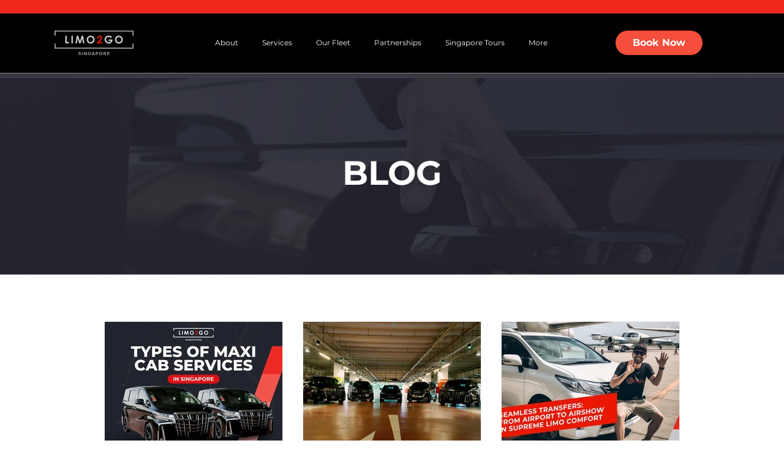

--- FILE ---
content_type: application/javascript
request_url: https://static.parastorage.com/services/communities-blog-ooi/1.3073.0/BlogViewerWidgetNoCss.bundle.min.js
body_size: 180998
content:
!function(e,t){"object"==typeof exports&&"object"==typeof module?module.exports=t(require("@wix/image-kit"),require("react"),require("react-dom"),require("lodash")):"function"==typeof define&&define.amd?define(["imageClientApi","react","reactDOM","lodash"],t):"object"==typeof exports?exports.BlogViewerWidgetNoCss=t(require("@wix/image-kit"),require("react"),require("react-dom"),require("lodash")):e.BlogViewerWidgetNoCss=t(e.__imageClientApi__,e.React,e.ReactDOM,e._)}("undefined"!=typeof self?self:this,((e,t,o,n)=>(()=>{var r={58899:e=>{e.exports={TRANSFORM_TYPE_FIT:"fit",TRANSFORM_TYPE_FILL:"fill"}},96648:(e,t,o)=>{var n=o(58899).TRANSFORM_TYPE_FIT,r=o(16252).min,a="png",i=[a,"gif","jpg","jpeg"];function s(e){return(/[.]([^.]+)$/.exec(e)&&/[.]([^.]+)$/.exec(e)[1]||"").toLowerCase()}e.exports={getImageFilename:function(e){return e?e.replace(/^media\//,""):""},getImageUrl:function(e){return function(t,o){var l=void 0===t?{}:t,u=l.file_name,c=l.width,d=l.height,p=void 0===o?{}:o,g=p.maxWidth,m=void 0===g?1e3:g,h=p.maxHeight,f=void 0===h?1e3:h,y=p.quality,v=void 0===y?80:y,b=p.type,E=void 0===b?n:b,C=p.format,N=p.blur,S=void 0===N?0:N,A=p.encode,O=void 0!==A&&A;if(!C){var w=s(u);C=i.includes(w)?w:a}if(u){var P=[r([m,c]),r([f,d])];return"https://"+e+"/media/"+u+"/v1/"+E+"/w_"+P[0]+"%2Ch_"+P[1]+"%2C"+function(e){return e>0?"blur_"+e+"%2C":""}(S)+"al_c"+(v&&C!==a?"%2Cq_"+v:"")+(O?",enc_auto":"")+"/file."+C}return""}},getFileFormat:s}},97377:(e,t,o)=>{var n=o(96648),r=n.getImageFilename,a=n.getImageUrl;e.exports={resizeThumbnail:function(e){return function(t,o,n){return{url:a(e)({file_name:r(t),width:o,height:n},{maxWidth:640,maxHeight:480}),width:640,height:480}}},MAX_THUMBNAIL_WIDTH:640,MAX_THUMBNAIL_HEIGHT:480}},73990:e=>{e.exports=function(e){return function(t){return t&&e?"https://"+e+"/"+t:""}}},49076:(e,t,o)=>{"use strict";o.d(t,{UI:()=>a});var n="NOT_FOUND";var r=function(e,t){return e===t};function a(e,t){var o,a,i="object"==typeof t?t:{equalityCheck:t},s=i.equalityCheck,l=void 0===s?r:s,u=i.maxSize,c=void 0===u?1:u,d=i.resultEqualityCheck,p=function(e){return function(t,o){if(null===t||null===o||t.length!==o.length)return!1;for(var n=t.length,r=0;r<n;r++)if(!e(t[r],o[r]))return!1;return!0}}(l),g=1===c?(o=p,{get:function(e){return a&&o(a.key,e)?a.value:n},put:function(e,t){a={key:e,value:t}},getEntries:function(){return a?[a]:[]},clear:function(){a=void 0}}):function(e,t){var o=[];function r(e){var r=o.findIndex((function(o){return t(e,o.key)}));if(r>-1){var a=o[r];return r>0&&(o.splice(r,1),o.unshift(a)),a.value}return n}return{get:r,put:function(t,a){r(t)===n&&(o.unshift({key:t,value:a}),o.length>e&&o.pop())},getEntries:function(){return o},clear:function(){o=[]}}}(c,p);function m(){var t=g.get(arguments);if(t===n){if(t=e.apply(null,arguments),d){var o=g.getEntries().find((function(e){return d(e.value,t)}));o&&(t=o.value)}g.put(arguments,t)}return t}return m.clearCache=function(){return g.clear()},m}},69695:(e,t,o)=>{"use strict";function n(e){for(var t=arguments.length,o=new Array(t>1?t-1:0),n=1;n<t;n++)o[n-1]=arguments[n];return function(){for(var t=arguments.length,n=new Array(t),r=0;r<t;r++)n[r]=arguments[r];var a,i=0,s={memoizeOptions:void 0},l=n.pop();if("object"==typeof l&&(s=l,l=n.pop()),"function"!=typeof l)throw new Error("createSelector expects an output function after the inputs, but received: ["+typeof l+"]");var u=s.memoizeOptions,c=void 0===u?o:u,d=Array.isArray(c)?c:[c],p=function(e){var t=Array.isArray(e[0])?e[0]:e;if(!t.every((function(e){return"function"==typeof e}))){var o=t.map((function(e){return"function"==typeof e?"function "+(e.name||"unnamed")+"()":typeof e})).join(", ");throw new Error("createSelector expects all input-selectors to be functions, but received the following types: ["+o+"]")}return t}(n),g=e.apply(void 0,[function(){return i++,l.apply(null,arguments)}].concat(d)),m=e((function(){for(var e=[],t=p.length,o=0;o<t;o++)e.push(p[o].apply(null,arguments));return a=g.apply(null,e)}));return Object.assign(m,{resultFunc:l,memoizedResultFunc:g,dependencies:p,lastResult:function(){return a},recomputations:function(){return i},resetRecomputations:function(){return i=0}}),m}}o.d(t,{Mz:()=>r});var r=n(o(49076).UI)},22054:(e,t,o)=>{"use strict";o.d(t,{FC:()=>i,Ur:()=>r,l:()=>a,y$:()=>n});const n="file-download-will-begin-shortly",r="file-too-big",a="file-upload-limited",i="file-upload-failure"},52688:(e,t,o)=>{"use strict";o.d(t,{Jl:()=>n,aj:()=>r});const n="blog",r="post"},63544:(e,t,o)=>{"use strict";o.d(t,{AJ:()=>a,Xv:()=>s,r2:()=>i});var n=o(74740);const r={[n.As]:{title:{start:22,min:16,max:22},description:{start:16,min:12,max:16},metadata:{start:12,min:10,max:14}},[n.ML]:{title:{start:26,min:18,max:28},description:{start:16,min:12,max:16},metadata:{start:12,min:10,max:14}},[n.sC]:{title:{start:28,min:20,max:28},description:{start:16,min:12,max:16},metadata:{start:12,min:10,max:14}},[n.ag]:{title:{start:26},description:{start:16},metadata:{start:12}},[n.yK]:{title:{start:40},description:{start:18},metadata:{start:14}},[n.gu]:{title:{start:22},description:{start:16},metadata:{start:12}},[n.Nk]:{title:{start:28,min:20,max:28},description:{start:16,min:12,max:16},metadata:{start:12,min:10,max:14}},[n.Ul]:{title:{start:22,min:16,max:22},description:{start:16,min:12,max:16},metadata:{start:12,min:10,max:14}},[n.LO]:{title:{start:28,min:16,max:22},description:{start:16},metadata:{start:12}},[n.h5]:{title:{start:26,min:26,max:48},description:{start:16},metadata:{start:12}},[n.QC]:{title:{start:22,min:12,max:30},description:{start:14,min:12,max:18},metadata:{start:12}},[n.G_]:{title:{start:14,min:12,max:30},description:{start:14,min:12,max:18},metadata:{start:12}},[n.a1]:{title:{start:22,min:12,max:30},description:{start:16,min:12,max:18},metadata:{start:12}},[n.bf]:{title:{start:22,min:26,max:48},description:{start:16},metadata:{start:12}},[n.XH]:{title:{start:26,min:26,max:48},description:{start:16},metadata:{start:12},mobile:{title:{start:22,min:20,max:48},description:{start:16},metadata:{start:12}}},[n.nH]:{title:{start:28,min:26,max:48},description:{start:16},metadata:{start:12}},[n.Em]:{title:{start:26,min:18,max:28},description:{start:16,min:12,max:16},metadata:{start:12,min:10,max:14}},[n.Zv]:{title:{start:28,min:20,max:28},description:{start:16,min:12,max:16},metadata:{start:12,min:10,max:14}},[n.yp]:{title:{start:28,min:20,max:28},description:{start:16,min:12,max:16},metadata:{start:12,min:10,max:14}},[n.ql]:{title:{start:22,min:26,max:48},description:{start:16},metadata:{start:12},mobile:{title:{start:22,min:26,max:48},description:{start:16},metadata:{start:12}}},[n.Qc]:{title:{start:22,min:26,max:48},description:{start:16},metadata:{start:12}},[n.qt]:{title:{start:22,min:26,max:48},description:{start:16},metadata:{start:12}},[n.xA]:{title:{start:28,min:20,max:28},description:{start:16,min:12,max:16},metadata:{start:12,min:10,max:14}},[n._m]:{title:{start:22,min:20,max:28},description:{start:16,min:12,max:16},metadata:{start:12,min:10,max:14},mobile:{title:{start:22,min:20,max:28},description:{start:14,min:12,max:16},metadata:{start:12,min:10,max:14}}},[n.mA]:{title:{start:14},description:{start:14},metadata:{start:12},mobile:{title:{start:14},description:{start:14},metadata:{start:12}}},[n.s4]:{title:{start:18},description:{start:14},metadata:{start:12}},[n.Ws]:{title:{start:22},description:{start:14},metadata:{start:12}}},a=(e,t,o)=>{const n=o&&r[e].mobile;return n?n[t].start:r[e][t].start},i=(e,t)=>r[e][t].max,s=(e,t)=>r[e][t].min},15413:(e,t,o)=>{"use strict";o.d(t,{F$:()=>r});var n=o(93396);const r="posts",a=`posts-${n.Is.unpublished}`,i=`posts-${n.Is.published}`,s=`posts-${n.Is.scheduled}`,l=`posts-${n.Is.deleted}`,u=`posts-${n.Is.in_review}`},45696:(e,t,o)=>{"use strict";o.d(t,{A:()=>n});const n={formats:{date:{monthAndYearUtc:{month:"long",year:"numeric"},date:{month:"short",day:"numeric"},fullDate:{year:"numeric",month:"short",day:"numeric"}},time:{hoursAndMinutes:{hour:"numeric",minute:"2-digit"}}}}},74740:(e,t,o)=>{"use strict";o.d(t,{$5:()=>Ce,As:()=>u,D1:()=>le,D5:()=>ve,Em:()=>C,Ev:()=>Ne,G_:()=>f,Ge:()=>ce,IG:()=>be,It:()=>me,JQ:()=>F,KN:()=>de,LO:()=>R,ML:()=>c,NN:()=>Se,Nk:()=>x,PE:()=>n,Pd:()=>j,Q2:()=>B,QC:()=>h,Qc:()=>O,Qz:()=>Ee,S1:()=>$,Sv:()=>ue,Ul:()=>k,W5:()=>se,WW:()=>V,Ws:()=>I,XH:()=>b,Xe:()=>K,ZI:()=>Z,Zv:()=>N,_R:()=>W,_c:()=>G,_m:()=>D,a1:()=>y,ag:()=>p,bf:()=>v,ei:()=>pe,fG:()=>ye,gc:()=>he,gu:()=>m,h5:()=>_,iw:()=>U,js:()=>ge,kS:()=>z,l3:()=>oe,l4:()=>J,mA:()=>T,nH:()=>E,pV:()=>H,q7:()=>fe,ql:()=>A,qt:()=>w,rc:()=>Ae,s4:()=>L,sC:()=>d,ur:()=>M,v:()=>q,wO:()=>Y,xA:()=>P,yK:()=>g,yp:()=>S,z5:()=>l});var n,r,a,i=o(16252),s=o(3790);!function(e){e[e.CardProfile=3]="CardProfile",e[e.FullPost=4]="FullPost",e[e.Mobile=5]="Mobile",e[e.OneColumnMobile=10]="OneColumnMobile",e[e.SideBySideMobile=11]="SideBySideMobile",e[e.TextOnImageMobile=12]="TextOnImageMobile",e[e.PgTextOnImageSmall=23]="PgTextOnImageSmall",e[e.PgTextOnImageMedium=13]="PgTextOnImageMedium",e[e.PgTextOnImageLarge=24]="PgTextOnImageLarge",e[e.PgCardMedium=14]="PgCardMedium",e[e.PgSideBySide=15]="PgSideBySide",e[e.PgSideBySideRight=22]="PgSideBySideRight",e[e.PgGrid=16]="PgGrid",e[e.PgGridIntermediate=20]="PgGridIntermediate",e[e.PgGridLarge=21]="PgGridLarge",e[e.PgOneColumn=17]="PgOneColumn",e[e.Slider=18]="Slider",e[e.List=19]="List",e[e.ListMedium=25]="ListMedium",e[e.ListLarge=26]="ListLarge",e[e.CardSmall=0]="CardSmall",e[e.CardMedium=1]="CardMedium",e[e.CardLarge=2]="CardLarge",e[e.SideBySide=6]="SideBySide",e[e.Grid=7]="Grid",e[e.TextOnImageSmall=8]="TextOnImageSmall",e[e.TextOnImageMedium=9]="TextOnImageMedium"}(n||(n={})),function(e){e.CardSmall="small",e.CardMedium="medium",e.CardLarge="large",e.CardProfile="profile",e.FullPost="full",e.SideBySide="side-by-side",e.Grid="grid",e.TextOnImageSmall="text-on-image-small",e.TextOnImageMedium="text-on-image-medium",e.PgTextOnImageSmall="pg-text-on-image-small",e.PgTextOnImageMedium="pg-text-on-image-medium",e.PgTextOnImageLarge="pg-text-on-image-large",e.PgCardMedium="pg-medium",e.PgSideBySide="pg-side-by-side",e.PgSideBySideRight="pg-side-by-side-right",e.PgGrid="pg-grid",e.PgGridIntermediate="pg-grid-intermediate",e.PgGridLarge="pg-grid-large",e.PgOneColumn="pg-one-column",e.Slider="slider",e.List="list",e.ListMedium="list-medium",e.ListLarge="list-large",e.Mobile="mobile",e.OneColumnMobile="one-column-mobile",e.SideBySideMobile="side-by-side-mobile",e.TextOnImageMobile="text-on-image-mobile"}(r||(r={})),function(e){e[e.CardMedium=1]="CardMedium",e[e.SideBySide=6]="SideBySide",e[e.TextOnImageMedium=9]="TextOnImageMedium",e[e.Grid=7]="Grid",e[e.CardSmall=0]="CardSmall",e[e.TextOnImageSmall=8]="TextOnImageSmall",e[e.CardLarge=2]="CardLarge"}(a||(a={}));const l=n.Grid,u=n.CardSmall,c=n.CardMedium,d=n.CardLarge,p=n.CardProfile,g=n.FullPost,m=n.Mobile,h=n.OneColumnMobile,f=n.SideBySideMobile,y=n.TextOnImageMobile,v=n.PgTextOnImageSmall,b=n.PgTextOnImageMedium,E=n.PgTextOnImageLarge,C=n.PgCardMedium,N=n.PgSideBySide,S=n.PgSideBySideRight,A=n.PgGrid,O=n.PgGridIntermediate,w=n.PgGridLarge,P=n.PgOneColumn,D=n.Slider,T=n.List,L=n.ListMedium,I=n.ListLarge,x=n.SideBySide,k=n.Grid,R=n.TextOnImageSmall,_=n.TextOnImageMedium,M=r.CardSmall,V=r.CardMedium,B=r.CardLarge,F=(r.CardProfile,r.FullPost,r.Mobile,r.SideBySide),U=r.Grid,K=r.TextOnImageSmall,H=r.TextOnImageMedium,W=r.OneColumnMobile,G=r.SideBySideMobile,z=r.TextOnImageMobile,j=r.PgTextOnImageSmall,J=r.PgTextOnImageMedium,Z=r.PgTextOnImageLarge,$=r.PgCardMedium,q=r.PgSideBySide,Y=(r.PgSideBySideRight,r.PgGrid),X=(r.PgGridIntermediate,r.PgGridLarge,r.PgOneColumn,r.Slider,r.List,r.ListMedium,r.ListLarge,[r.Mobile,r.OneColumnMobile,r.SideBySideMobile,r.TextOnImageMobile]),Q={[n.CardSmall]:r.CardSmall,[n.CardMedium]:r.CardMedium,[n.CardLarge]:r.CardLarge,[n.FullPost]:r.FullPost,[n.SideBySide]:r.SideBySide,[n.Grid]:r.Grid,[n.TextOnImageSmall]:r.TextOnImageSmall,[n.TextOnImageMedium]:r.TextOnImageMedium,[n.TextOnImageMobile]:r.TextOnImageMobile,[n.PgTextOnImageSmall]:r.PgTextOnImageSmall,[n.PgTextOnImageMedium]:r.PgTextOnImageMedium,[n.PgTextOnImageLarge]:r.PgTextOnImageLarge,[n.PgCardMedium]:r.PgCardMedium,[n.PgSideBySide]:r.PgSideBySide,[n.PgSideBySideRight]:r.PgSideBySideRight,[n.PgGrid]:r.PgGrid,[n.PgGridIntermediate]:r.PgGridIntermediate,[n.PgGridLarge]:r.PgGridLarge,[n.PgOneColumn]:r.PgOneColumn,[n.List]:r.List,[n.ListMedium]:r.ListMedium,[n.ListLarge]:r.ListLarge,[n.Slider]:r.Slider},ee={[n.PgGrid]:r.PgGrid,[n.PgGridLarge]:r.PgGridLarge,[n.Slider]:r.Slider,[n.ListMedium]:r.ListMedium,[n.ListLarge]:r.ListLarge,[n.PgSideBySide]:r.PgSideBySide,[n.PgSideBySideRight]:r.PgSideBySideRight,[n.PgOneColumn]:r.PgOneColumn,[n.PgTextOnImageSmall]:r.PgTextOnImageSmall,[n.PgTextOnImageMedium]:r.PgTextOnImageMedium,[n.PgTextOnImageLarge]:r.PgTextOnImageLarge,[n.PgGridIntermediate]:r.PgGridIntermediate,[n.List]:r.List,[n.PgCardMedium]:r.PgCardMedium},te={[n.PgGrid]:r.PgGrid,[n.PgGridLarge]:r.PgGridLarge,[n.Slider]:r.Slider,[n.ListMedium]:r.ListMedium,[n.ListLarge]:r.ListLarge,[n.PgSideBySide]:r.PgSideBySide,[n.PgSideBySideRight]:r.PgSideBySideRight,[n.PgOneColumn]:r.PgOneColumn,[n.PgTextOnImageSmall]:r.PgTextOnImageSmall,[n.PgTextOnImageMedium]:r.PgTextOnImageMedium,[n.PgTextOnImageLarge]:r.PgTextOnImageLarge,[n.PgGridIntermediate]:r.PgGridIntermediate,[n.List]:r.List,[n.PgCardMedium]:r.PgCardMedium},oe={[n.PgGrid]:n.PgGrid,[n.PgGridIntermediate]:n.PgGrid,[n.PgGridLarge]:n.PgGrid,[n.Slider]:n.Slider,[n.List]:n.List,[n.ListMedium]:n.List,[n.OneColumnMobile]:n.OneColumnMobile,[n.SideBySideMobile]:n.SideBySideMobile,[n.SideBySide]:n.SideBySideMobile,[n.ListLarge]:n.List,[n.PgSideBySide]:n.PgGrid,[n.PgSideBySideRight]:n.PgGrid,[n.PgTextOnImageMedium]:n.PgTextOnImageMedium,[n.PgTextOnImageSmall]:n.PgTextOnImageMedium,[n.PgTextOnImageLarge]:n.PgTextOnImageMedium,[n.PgOneColumn]:n.PgGrid,[n.PgCardMedium]:n.PgGrid},ne={[n.PgSideBySide]:r.PgSideBySide},re={...Q,...ee,...te,...ne},ae=(s.ti,s.vx,s.wj,s.CI,s.$Y,{[n.OneColumnMobile]:r.OneColumnMobile,[n.SideBySideMobile]:r.SideBySideMobile,[n.TextOnImageMobile]:r.TextOnImageMobile}),ie={[n.CardProfile]:r.CardProfile,[n.Mobile]:r.Mobile};n.PgGrid,n.PgGridIntermediate,n.PgGridLarge,n.PgCardMedium,n.PgOneColumn,n.Slider,n.List,n.ListMedium,n.ListLarge;var se;function le(e){return e?re[e]:void 0}!function(e){e[e.ImageLeft=0]="ImageLeft",e[e.ImageRight=1]="ImageRight",e[e.ImageNone=2]="ImageNone"}(se||(se={}));const ue=e=>re[e]||ae[e]||ie[e],ce=e=>[n.PgTextOnImageSmall,n.PgTextOnImageMedium,n.PgTextOnImageLarge,n.PgCardMedium,n.PgSideBySide,n.PgSideBySideRight,n.PgGrid,n.PgGridIntermediate,n.PgGridLarge,n.PgOneColumn,n.List,n.ListMedium,n.ListLarge,n.Slider].includes(Number(e)),de=e=>[r.PgTextOnImageSmall,r.PgTextOnImageMedium,r.PgTextOnImageLarge,r.PgCardMedium,r.PgSideBySide,r.PgSideBySideRight,r.PgGrid,r.PgOneColumn].includes(e),pe=e=>Number(e)===n.PgOneColumn,ge=e=>Number(e)===n.PgSideBySide||Number(e)===n.PgSideBySideRight,me=e=>Number(e)===n.FullPost,he=e=>(0,i.includes)([n.TextOnImageSmall,n.TextOnImageMedium,n.TextOnImageMobile,n.PgTextOnImageSmall,n.PgTextOnImageMedium,n.PgTextOnImageLarge],Number(e)),fe=e=>Number(e)===n.Slider,ye=e=>Number(e)===n.List||Number(e)===n.ListMedium||Number(e)===n.ListLarge,ve=e=>(0,i.includes)([n.Mobile,n.OneColumnMobile,n.SideBySideMobile,n.TextOnImageMobile],Number(e)),be=e=>(0,i.includes)(X,e),Ee=e=>(0,i.includes)([r.PgSideBySide,r.PgSideBySideRight],e),Ce=e=>e===r.PgOneColumn,Ne=e=>(0,i.includes)([r.List,r.ListMedium,r.ListLarge],e),Se=e=>(0,i.includes)([r.TextOnImageSmall,r.TextOnImageMedium,r.TextOnImageMobile,r.PgTextOnImageSmall,r.PgTextOnImageMedium,r.PgTextOnImageLarge],e);function Ae(e){return[n.CardLarge,n.FullPost,n.Grid,n.PgGridIntermediate,n.PgGridLarge,n.Mobile,n.SideBySide,n.TextOnImageMedium,n.TextOnImageSmall,n.OneColumnMobile,n.SideBySideMobile,n.TextOnImageMobile,n.PgTextOnImageSmall,n.PgTextOnImageMedium,n.PgTextOnImageLarge,n.PgSideBySide,n.PgSideBySideRight,n.PgGrid,n.PgOneColumn,n.List,n.ListMedium,n.ListLarge].includes(e)}},86513:(e,t,o)=>{"use strict";o.d(t,{Bh:()=>r,IM:()=>n});const n="share-post",r="demo-mode"},63770:(e,t,o)=>{"use strict";o.d(t,{au:()=>a,ix:()=>n,ml:()=>i,rz:()=>r,ti:()=>s});const n=20,r=24,a=5,i=3;var s;!function(e){e[e.InfiniteScroll=0]="InfiniteScroll",e[e.MultiplePages=1]="MultiplePages"}(s||(s={}))},82314:(e,t,o)=>{"use strict";o.d(t,{EB:()=>r,F$:()=>s,Oo:()=>a,P1:()=>u,Tw:()=>i,fR:()=>n,mz:()=>l});const n="PostListMasonry",r="PostListSimple",a="PostListMobile",i="PostListItem",s="SideBySideMobile",l="TextOnImageMobile",u="Post"},93396:(e,t,o)=>{"use strict";o.d(t,{Is:()=>r,TT:()=>n});const n=480,r={published:"published",unpublished:"unpublished",scheduled:"scheduled",deleted:"deleted",in_moderation:"in_moderation",in_review:"in_review"}},21504:(e,t,o)=>{"use strict";o.d(t,{DM:()=>S,E0:()=>f,KN:()=>Z,LG:()=>g,MQ:()=>h,Mw:()=>j,Nr:()=>p,PE:()=>P,Qp:()=>b,X:()=>u,Zx:()=>d,dq:()=>l,eg:()=>c,hs:()=>E,ij:()=>C,jk:()=>w,kt:()=>A,n$:()=>ve,rE:()=>O,rM:()=>m,sr:()=>N,uO:()=>J,vw:()=>v,z2:()=>y});var n=o(74740),r=o(3790);const a=2,i=3,s=6;var l,u;!function(e){e.Crop="0",e.Max="1"}(l||(l={})),function(e){e[e.Proportional=0]="Proportional",e[e.Fixed=1]="Fixed"}(u||(u={}));const c={MANUAL:0,AUTO:1};var d;!function(e){e[e.FitToScreen=0]="FitToScreen",e[e.ItemsPerRow=1]="ItemsPerRow"}(d||(d={}));const p="DEFAULT_PG_LAYOUT_IMAGE_RATIO",g="DEFAULT_PG_LAYOUT_ITEM_SIZE",m="DEFAULT_PG_LAYOUT_CARDS_ROW_TYPE",h="DEFAULT_PG_LAYOUT_POSTS_PER_ROW",f="DEFAULT_PG_LAYOUT_INFO_SIZE",y="DEFAULT_PG_LAYOUT_INFO_SIZE_TYPE",v="DEFAULT_PG_LAYOUT_SPACING",b="DEFAULT_PG_LAYOUT_SIDES_PADDING",E="DEFAULT_PG_LAYOUT_MARGINS",C="DEFAULT_PG_IMAGE_ALIGNMENT",N="DEFAULT_PG_IMAGE_PROPORTIONS",S="DEFAULT_PG_IMAGE_WIDTH",A="DEFAULT_PG_IMAGE_RESIZING_MODE",O="DEFAULT_PG_LAYOUT_IMAGE_CROP_TYPE",w="DEFAULT_PG_LAYOUT_TITLE_LINE_COUNT",P="DEFAULT_PG_LAYOUT_DESCRIPTION_LINE_COUNT",D="MIN_PG_LAYOUT_SPACNG",T="MIN_PG_LAYOUT_ITEM_SIZE",L="MIN_PG_LAYOUT_POSTS_PER_ROW",I="MIN_PG_LAYOUT_INFO_SIZE",x="MIN_PG_LAYOUT_SIDES_PADDING",k="MIN_PG_LAYOUT_MARGINS",R="MIN_PG_LAYOUT_TITLE_LINE_COUNT",_="MIN_PG_LAYOUT_DESCRIPTION_LINE_COUNT",M="MIN_PG_IMAGE_PROPORTIONS",V="MAX_PG_LAYOUT_ITEM_SIZE",B="MAX_PG_LAYOUT_POSTS_PER_ROW",F="MAX_PG_LAYOUT_INFO_SIZE",U="MAX_PG_LAYOUT_SPACNG",K="MAX_PG_LAYOUT_SIDES_PADDING",H="MAX_PG_LAYOUT_MARGINS",W="MAX_PG_LAYOUT_TITLE_LINE_COUNT",G="MAX_PG_LAYOUT_DESCRIPTION_LINE_COUNT",z="MAX_PG_IMAGE_PROPORTIONS",j="DEFAULT_PG_LAYOUT_SPACING_MOBILE",J="DEFAULT_PG_LAYOUT_MARGINS_MOBILE",Z="DEFAULT_PG_LAYOUT_IMAGE_RATIO_MOBILE",$={[D]:0,[T]:150,[L]:1,[x]:0,[k]:0,[R]:1,[U]:100,[V]:1e3,[B]:5,[K]:100,[H]:100,[W]:6,[p]:3,[g]:454,[m]:d.FitToScreen,[h]:3,[v]:32,[b]:30,[E]:20,[O]:0,[w]:3,[j]:20,[J]:0,[Z]:3},q={...$,[g]:292,[b]:24},Y={...$,[p]:1,[g]:1e3},X={[D]:0,[T]:150,[L]:1,[x]:0,[k]:0,[R]:1,[U]:100,[V]:1e3,[B]:5,[K]:100,[H]:100,[W]:6,[p]:i,[g]:454,[m]:d.ItemsPerRow,[h]:3,[v]:24,[b]:24,[E]:0,[O]:l.Crop,[w]:3,[j]:20,[J]:0,[Z]:3},Q={[D]:0,[T]:150,[L]:1,[I]:0,[x]:0,[k]:0,[R]:1,[_]:1,[U]:100,[V]:1e3,[B]:5,[F]:700,[K]:100,[H]:100,[W]:6,[G]:8,[g]:454,[m]:d.FitToScreen,[h]:3,[f]:350,[y]:c.MANUAL,[v]:32,[b]:30,[E]:20,[w]:3,[P]:3},ee={[T]:450,[D]:0,[x]:0,[k]:0,[M]:20,[R]:1,[_]:1,[V]:1200,[U]:100,[K]:100,[H]:100,[z]:60,[W]:6,[G]:8,[g]:1100,[v]:32,[b]:36,[E]:20,[N]:50,[A]:u.Proportional,[C]:2,[p]:2,[O]:0,[w]:3,[P]:3},te={...ee,[C]:1},oe={[g]:980,[v]:24,[b]:30,[E]:30,[S]:177,[A]:u.Fixed,[C]:2,[p]:3,[O]:0,[w]:2,[P]:0},ne={[T]:450,[D]:0,[x]:0,[k]:0,[M]:20,[R]:1,[_]:1,[V]:1200,[U]:100,[K]:100,[H]:100,[z]:60,[W]:6,[G]:8,[g]:1100,[v]:24,[b]:24,[E]:0,[N]:30,[A]:u.Proportional,[C]:2,[p]:a,[O]:l.Crop,[w]:3,[P]:3},re={[D]:0,[T]:150,[L]:1,[I]:0,[x]:0,[k]:0,[R]:1,[_]:1,[U]:100,[V]:1e3,[B]:5,[F]:700,[K]:100,[H]:100,[W]:6,[G]:8,[p]:2,[g]:292,[m]:d.FitToScreen,[h]:3,[f]:350,[y]:c.MANUAL,[v]:32,[b]:24,[E]:20,[O]:0,[w]:3,[P]:3,[j]:20,[J]:0,[Z]:2},ae={[D]:0,[T]:150,[L]:1,[I]:0,[x]:0,[k]:0,[R]:1,[_]:1,[U]:100,[V]:1e3,[B]:5,[F]:700,[K]:100,[H]:100,[W]:6,[G]:8,[p]:a,[g]:292,[m]:d.ItemsPerRow,[h]:3,[f]:350,[y]:c.AUTO,[v]:24,[b]:24,[E]:0,[O]:l.Crop,[w]:3,[P]:3,[j]:20,[J]:0,[Z]:2},ie={...re,[g]:454},se={...re,[p]:1,[g]:1e3},le={[D]:0,[x]:0,[k]:0,[I]:0,[R]:1,[_]:1,[U]:100,[K]:100,[H]:100,[F]:700,[W]:6,[G]:8,[v]:32,[b]:48,[E]:20,[p]:6,[f]:350,[y]:c.MANUAL,[w]:3,[P]:3},ue={[D]:0,[x]:0,[k]:0,[I]:0,[R]:1,[_]:1,[U]:100,[K]:100,[H]:100,[F]:700,[W]:6,[G]:8,[v]:24,[b]:24,[E]:0,[p]:s,[f]:350,[y]:c.AUTO,[w]:3,[P]:3},ce={[D]:0,[T]:150,[L]:1,[x]:0,[k]:0,[I]:0,[M]:20,[R]:1,[_]:1,[U]:100,[V]:1e3,[B]:5,[K]:100,[H]:100,[F]:300,[z]:80,[W]:6,[G]:8,[v]:12,[g]:292,[m]:d.FitToScreen,[h]:3,[f]:100,[b]:12,[E]:0,[p]:3,[N]:25,[A]:u.Proportional,[C]:1,[O]:0,[w]:3,[P]:3,[j]:20,[J]:0,[Z]:3},de={[D]:0,[T]:150,[L]:1,[x]:0,[k]:0,[I]:0,[M]:20,[R]:1,[_]:1,[U]:100,[V]:1e3,[B]:5,[K]:100,[H]:100,[F]:300,[z]:80,[W]:6,[G]:8,[v]:24,[g]:292,[m]:d.ItemsPerRow,[h]:3,[f]:100,[y]:c.MANUAL,[b]:12,[E]:0,[p]:i,[N]:25,[A]:u.Proportional,[C]:1,[O]:l.Crop,[w]:3,[P]:3,[j]:20,[J]:0,[Z]:3},pe={...ce,[g]:454,[f]:60,[E]:20,[v]:24,[C]:2,[b]:24},ge={...ce,[g]:1e3,[f]:25,[E]:20,[v]:24,[C]:2,[b]:24},me={[v]:20,[g]:280,[m]:d.FitToScreen,[h]:1,[f]:60,[b]:12,[E]:0,[p]:3,[N]:32,[A]:u.Proportional,[C]:2,[O]:0,[w]:3},he={[I]:0,[x]:0,[k]:0,[R]:1,[_]:1,[F]:700,[K]:48,[H]:100,[W]:6,[G]:8,[f]:230,[y]:c.MANUAL,[b]:24,[E]:0,[p]:1,[O]:0,[w]:3,[P]:3,[J]:0,[Z]:2},fe={[I]:0,[x]:0,[k]:0,[R]:1,[_]:1,[F]:700,[K]:48,[H]:100,[W]:6,[G]:8,[f]:230,[y]:c.AUTO,[b]:24,[E]:0,[p]:a,[O]:l.Crop,[w]:3,[P]:3,[J]:0,[Z]:2},ye={[n.bf]:{[r.ti]:q,[r.vx]:q,[r.wj]:q,[r.e8]:q,[r.CI]:q,[r.$Y]:q},[n.XH]:{[r.ti]:$,[r.vx]:$,[r.wj]:$,[r.e8]:$,[r.CI]:X,[r.$Y]:$},[n.nH]:{[r.ti]:Y,[r.vx]:Y,[r.wj]:Y,[r.e8]:Y,[r.CI]:Y,[r.$Y]:Y},[n.Em]:{[r.ti]:Q,[r.vx]:Q,[r.wj]:Q,[r.e8]:Q,[r.CI]:Q,[r.$Y]:Q},[n.Zv]:{[r.ti]:ee,[r.vx]:ee,[r.wj]:ee,[r.e8]:ee,[r.CI]:ne,[r.$Y]:oe},[n.yp]:{[r.ti]:te,[r.vx]:te,[r.wj]:te,[r.e8]:te,[r.CI]:te,[r.$Y]:oe},[n.ql]:{[r.ti]:re,[r.vx]:re,[r.wj]:re,[r.e8]:re,[r.CI]:ae,[r.$Y]:re},[n.Qc]:{[r.ti]:ie,[r.vx]:ie,[r.wj]:ie,[r.e8]:ie,[r.CI]:ie,[r.$Y]:ie},[n.qt]:{[r.ti]:se,[r.vx]:se,[r.wj]:se,[r.e8]:se,[r.CI]:se,[r.$Y]:se},[n.xA]:{[r.ti]:le,[r.vx]:le,[r.wj]:le,[r.e8]:le,[r.CI]:ue,[r.$Y]:le},[n._m]:{[r.ti]:he,[r.vx]:he,[r.wj]:he,[r.e8]:he,[r.CI]:fe,[r.$Y]:he},[n.mA]:{[r.ti]:ce,[r.vx]:ce,[r.wj]:ce,[r.e8]:ce,[r.CI]:de,[r.$Y]:me},[n.s4]:{[r.ti]:pe,[r.vx]:pe,[r.wj]:pe,[r.e8]:pe,[r.CI]:pe,[r.$Y]:pe},[n.Ws]:{[r.ti]:ge,[r.vx]:ge,[r.wj]:ge,[r.e8]:ge,[r.CI]:ge,[r.$Y]:ge}},ve=(e,t,o=r.ti)=>{const n=ye[e]?.[o];return n?.[t]}},91158:(e,t,o)=>{"use strict";o.d(t,{J:()=>r,jF:()=>i,uK:()=>n,wY:()=>a});const n="categories",r="hashtags",a="archive",i="tags"},3790:(e,t,o)=>{"use strict";o.d(t,{$Y:()=>l,CI:()=>s,e8:()=>a,gY:()=>u,ti:()=>n,vx:()=>r,wj:()=>i});const n="homepage",r="category",a="tags",i="post-list",s="related-posts",l="my-posts",u=[n,r]},56152:(e,t,o)=>{"use strict";o.d(t,{Qm:()=>n,X1:()=>r,aI:()=>l,bS:()=>a,gm:()=>i,kc:()=>u,nJ:()=>s});const n="facebook",r="twitter",a="linked-in",i="link",s="print",l=[n,r,a,i],u={[n]:"share-button.via-facebook",[r]:"share-button.via-twitter",[a]:"share-button.via-linked-in",[i]:"share-button.via-link",[s]:"post-actions.print"}},30223:(e,t,o)=>{"use strict";o.d(t,{g:()=>n});const n="PRIVATE"},31386:(e,t,o)=>{"use strict";o.d(t,{GM:()=>a,Mm:()=>n,eX:()=>i,vv:()=>r});const n="editor",r="preview",a="site",i="onboarding"},8674:(e,t,o)=>{"use strict";o.d(t,{C8:()=>a,FT:()=>i,Kp:()=>c,dl:()=>u,gN:()=>r,kz:()=>s,lf:()=>l,ni:()=>n});const n="style.numbers.category-label-layoutType",r="style.numbers.category-label-mobile-layoutType",a={text:0,button:1},i={wixParam:"category-label-isMobileDesignSettingsEnabled",appSettingsPath:"style.booleans.category-label-isMobileDesignSettingsEnabled",defaultValue:!1},s={textFont:{wixParam:"category-label-text-textFont",appSettingsPath:"style.fonts.category-label-text-textFont",defaultSize:14,minSize:10,maxSize:24,defaultTheme:"font_8"},textColor:{wixParam:"category-label-text-textColor",appSettingsPath:"style.colors.category-label-text-textColor",defaultColor:"color-8"},textColorHover:{wixParam:"category-label-text-textColorHover",appSettingsPath:"style.colors.category-label-text-textColorHover",defaultColor:"color-8",defaultOpacity:.7},uppercase:{wixParam:"category-label-text-uppercase",appSettingsPath:"style.booleans.category-label-text-uppercase",defaultValue:!1}},l={textFont:{wixParam:"category-label-text-mobile-textFont",appSettingsPath:"style.fonts.category-label-text-mobile-textFont",defaultSize:14,minSize:10,maxSize:24,defaultTheme:"font_8"},textColor:{wixParam:"category-label-text-mobile-textColor",appSettingsPath:"style.colors.category-label-text-mobile-textColor",defaultColor:"color-8"},uppercase:{wixParam:"category-label-text-mobile-uppercase",appSettingsPath:"style.booleans.category-label-text-mobile-uppercase",defaultValue:!1}},u={verticalPadding:{wixParam:"category-label-button-verticalPadding",appSettingsPath:"style.numbers.category-label-button-verticalPadding",defaultPadding:6,minPadding:0,maxPadding:100},horizontalPadding:{wixParam:"category-label-button-horizontalPadding",appSettingsPath:"style.numbers.category-label-button-horizontalPadding",defaultPadding:12,minPadding:0,maxPadding:100},textFont:{wixParam:"category-label-button-textFont",appSettingsPath:"style.fonts.category-label-button-textFont",defaultSize:14,minSize:10,maxSize:24,defaultTheme:"font_8"},textColor:{wixParam:"category-label-button-textColor",appSettingsPath:"style.colors.category-label-button-textColor",defaultColor:"color-1"},uppercase:{wixParam:"category-label-button-uppercase",appSettingsPath:"style.booleans.category-label-button-uppercase",defaultValue:!1},backgroundColor:{wixParam:"category-label-button-backgroundColor",appSettingsPath:"style.colors.category-label-button-backgroundColor",defaultColor:"color-8",defaultOpacity:1},cornerRadius:{wixParam:"category-label-button-cornerRadius",appSettingsPath:"style.numbers.category-label-button-cornerRadius",defaultRadius:0,minRadius:0,maxRadius:100},borderColor:{wixParam:"category-label-button-borderColor",appSettingsPath:"style.colors.category-label-button-borderColor",defaultColor:"color-8",defaultOpacity:1},borderWidth:{wixParam:"category-label-button-borderWidth",appSettingsPath:"style.numbers.category-label-button-borderWidth",defaultWidth:0,minWidth:0,maxWidth:10},textColorHover:{wixParam:"category-label-button-textColorHover",appSettingsPath:"style.colors.category-label-button-textColorHover",defaultColor:"color-1",defaultOpacity:1},backgroundColorHover:{wixParam:"category-label-button-backgroundColorHover",appSettingsPath:"style.colors.category-label-button-backgroundColorHover",defaultColor:"color-8",defaultOpacity:.7},borderColorHover:{wixParam:"category-label-button-borderColorHover",appSettingsPath:"style.colors.category-label-button-borderColorHover",defaultColor:"color-8",defaultOpacity:.7}},c={verticalPadding:{wixParam:"category-label-button-mobile-verticalPadding",appSettingsPath:"style.numbers.category-label-button-mobile-verticalPadding",defaultPadding:6,minPadding:0,maxPadding:100},horizontalPadding:{wixParam:"category-label-button-mobile-horizontalPadding",appSettingsPath:"style.numbers.category-label-button-mobile-horizontalPadding",defaultPadding:12,minPadding:0,maxPadding:100},textFont:{wixParam:"category-label-button-mobile-textFont",appSettingsPath:"style.fonts.category-label-button-mobile-textFont",defaultSize:14,minSize:10,maxSize:24,defaultTheme:"font_8"},textColor:{wixParam:"category-label-button-mobile-textColor",appSettingsPath:"style.colors.category-label-button-mobile-textColor",defaultColor:"color-1"},uppercase:{wixParam:"category-label-button-mobile-uppercase",appSettingsPath:"style.booleans.category-label-button-mobile-uppercase",defaultValue:!1},backgroundColor:{wixParam:"category-label-button-mobile-backgroundColor",appSettingsPath:"style.colors.category-label-button-mobile-backgroundColor",defaultColor:"color-8",defaultOpacity:1},cornerRadius:{wixParam:"category-label-button-mobile-cornerRadius",appSettingsPath:"style.numbers.category-label-button-mobile-cornerRadius",defaultRadius:0,minRadius:0,maxRadius:100},borderColor:{wixParam:"category-label-button-mobile-borderColor",appSettingsPath:"style.colors.category-label-button-mobile-borderColor",defaultColor:"color-8",defaultOpacity:1},borderWidth:{wixParam:"category-label-button-mobile-borderWidth",appSettingsPath:"style.numbers.category-label-button-mobile-borderWidth",defaultWidth:0,minWidth:0,maxWidth:10}}},17617:(e,t,o)=>{"use strict";o.d(t,{$T:()=>s,$l:()=>c,$u:()=>g,BA:()=>u,CE:()=>Ce,CG:()=>$,CX:()=>v,DA:()=>d,DF:()=>H,Dt:()=>W,EV:()=>ie,EZ:()=>re,Ei:()=>Ee,Eo:()=>V,FG:()=>q,FX:()=>x,Gm:()=>te,HA:()=>N,HQ:()=>k,IR:()=>D,It:()=>w,Jt:()=>r,Ll:()=>we,MA:()=>P,MT:()=>ve,OB:()=>h,Oh:()=>fe,Op:()=>Pe,RL:()=>b,T3:()=>se,Tv:()=>X,Vi:()=>Z,W4:()=>ue,WB:()=>E,Y:()=>Q,Zy:()=>L,_b:()=>be,bD:()=>oe,bG:()=>Oe,bl:()=>ge,bp:()=>l,cX:()=>ae,cc:()=>I,cz:()=>F,dJ:()=>R,eI:()=>Ne,eU:()=>y,fe:()=>K,g5:()=>ee,g7:()=>De,h5:()=>ne,k7:()=>J,lJ:()=>de,ld:()=>ye,mS:()=>i,mY:()=>M,nS:()=>C,no:()=>Ae,oR:()=>pe,pm:()=>le,rE:()=>m,rk:()=>_,ro:()=>O,sk:()=>B,sm:()=>j,uW:()=>me,ub:()=>z,ud:()=>Y,v:()=>A,w$:()=>Se,w9:()=>he,wP:()=>f,xS:()=>G,xg:()=>T,ye:()=>ce,z:()=>p,zA:()=>U,zg:()=>S});var n,r,a=o(91354);!function(e){e[e.NameAndPicture=0]="NameAndPicture",e[e.Name=1]="Name"}(n||(n={})),function(e){e[e.Left=0]="Left",e[e.Center=1]="Center",e[e.Right=2]="Right"}(r||(r={}));const i={"banner-isEnabled":{defaultValue:!1,key:"banner-isEnabled"},"blog-authorInfoType":{key:"blog-authorInfoType"},"blog-isAnonymousCommentsEnabled":{key:"blog-isAnonymousCommentsEnabled"},"blog-isAuthorNameEnabled":{key:"blog-isAuthorNameEnabled"},"blog-isAuthorPictureEnabled":{key:"blog-isAuthorPictureEnabled"},"blog-isCategoryLabelEnabled":{key:"blog-isCategoryLabelEnabled"},"blog-isCategoryLabelsEnabled":{key:"blog-isCategoryLabelsEnabled"},"blog-isCommentCountEnabled":{key:"blog-isCommentCountEnabled"},"blog-isCommentsEnabled":{key:"blog-isCommentsEnabled"},"blog-isCoverImageEnabled":{key:"blog-isCoverImageEnabled"},"blog-isLikeCountEnabled":{key:"blog-isLikeCountEnabled"},"blog-isMoreOptionsMenuEnabled":{key:"blog-isMoreOptionsMenuEnabled"},"blog-isPostDateEnabled":{key:"blog-isPostDateEnabled"},"blog-isPostDescriptionEnabled":{key:"blog-isPostDescriptionEnabled"},"blog-isPostListFullWidthEnabled":{key:"blog-isPostListFullWidthEnabled"},"blog-isPostPublishDateEnabled":{key:"blog-isPostPublishDateEnabled"},"blog-isPostRatingEnabled":{key:"blog-isPostRatingEnabled"},"blog-isPostTitleEnabled":{key:"blog-isPostTitleEnabled"},"blog-isPostUpdatedDateEnabled":{key:"blog-isPostUpdatedDateEnabled"},"blog-isReadingTimeEnabled":{key:"blog-isReadingTimeEnabled"},"blog-isRecentPostsEnabled":{key:"blog-isRecentPostsEnabled"},"blog-isTagsEnabled":{key:"blog-isTagsEnabled"},"blog-isViewCountEnabled":{key:"blog-isViewCountEnabled"},"blog-mobile-authorInfoType":{key:"blog-mobile-authorInfoType"},"blog-mobile-isAuthorNameEnabled":{key:"blog-mobile-isAuthorNameEnabled"},"blog-mobile-isAuthorPictureEnabled":{key:"blog-mobile-isAuthorPictureEnabled"},"blog-mobile-isCategoryLabelEnabled":{key:"blog-mobile-isCategoryLabelEnabled"},"blog-mobile-isCategoryLabelsEnabled":{key:"blog-mobile-isCategoryLabelsEnabled"},"blog-mobile-isCommentCountEnabled":{key:"blog-mobile-isCommentCountEnabled"},"blog-mobile-isCommentsEnabled":{key:"blog-mobile-isCommentsEnabled"},"blog-mobile-isCoverImageEnabled":{key:"blog-mobile-isCoverImageEnabled"},"blog-mobile-isLikeCountEnabled":{key:"blog-mobile-isLikeCountEnabled"},"blog-mobile-isMobileDisplaySettingsEnabled":{key:"blog-mobile-isMobileDisplaySettingsEnabled"},"blog-mobile-isMoreOptionsMenuEnabled":{key:"blog-mobile-isMoreOptionsMenuEnabled"},"blog-mobile-isPostDateEnabled":{key:"blog-mobile-isPostDateEnabled"},"blog-mobile-isPostDescriptionEnabled":{key:"blog-mobile-isPostDescriptionEnabled"},"blog-mobile-isPostPublishDateEnabled":{key:"blog-mobile-isPostPublishDateEnabled"},"blog-mobile-isPostRatingEnabled":{key:"blog-mobile-isPostRatingEnabled"},"blog-mobile-isPostTitleEnabled":{key:"blog-mobile-isPostTitleEnabled"},"blog-mobile-isPostUpdatedDateEnabled":{key:"blog-mobile-isPostUpdatedDateEnabled"},"blog-mobile-isReadingTimeEnabled":{key:"blog-mobile-isReadingTimeEnabled"},"blog-mobile-isRecentPostsEnabled":{key:"blog-mobile-isRecentPostsEnabled"},"blog-mobile-isTagsEnabled":{key:"blog-mobile-isTagsEnabled"},"blog-mobile-isViewCountEnabled":{key:"blog-mobile-isViewCountEnabled"},"blogMenu-isCategoryLabelsEnabled":{key:"blogMenu-isCategoryLabelsEnabled"},"blogMenu-isEnabled":{key:"blogMenu-isEnabled"},"blogMenu-isSearchEnabled":{key:"blogMenu-isSearchEnabled"},"blogMenu-mobile-isCategoryLabelsEnabled":{key:"blogMenu-mobile-isCategoryLabelsEnabled"},"blogMenu-mobile-isEnabled":{key:"blogMenu-mobile-isEnabled"},"blogMenu-mobile-isLoginButtonEnabled":{key:"blogMenu-mobile-isLoginButtonEnabled"},"blogMenu-mobile-isSearchEnabled":{key:"blogMenu-mobile-isSearchEnabled"},"categoryHeader-isEnabled":{key:"categoryHeader-isEnabled"},contentAlignment:{defaultValue:r.Left,key:"contentAlignment"},contentAlignmentMobile:{defaultValue:r.Left,key:"contentAlignmentMobile"},feedBackgroundColor:{defaultOpacity:0,defaultValue:"color-5",key:"feedBackgroundColor"},feedSliderArrowsColor:{defaultValue:"color-5",key:"feedSliderArrowsColor"},feedSliderArrowsPosition:{defaultValue:a.B9.OnGallery,key:"feedSliderArrowsPosition",options:a.OU},feedSliderArrowsSize:{defaultValue:18,key:"feedSliderArrowsSize",maxValue:180,minValue:6},feedSliderAutoSlide:{defaultValue:!1,key:"feedSliderAutoSlide"},feedSliderLoop:{defaultValue:!1,key:"feedSliderLoop"},feedSliderPauseTime:{defaultValue:4,key:"feedSliderPauseTime",maxValue:10,minValue:1},feedSliderShowArrows:{defaultValue:!0,key:"feedSliderShowArrows"},"navigation-backgroundColor":{defaultValue:"rgba(255,255,255,1)",key:"navigation-backgroundColor"},"navigation-textColor":{key:"navigation-textColor"},"navigation-textColorActive":{key:"navigation-textColorActive"},"pinterest-isEnabled":{key:"pinterest-isEnabled"},"socialSharing-isEnabled":{key:"socialSharing-isEnabled"},"socialSharing-mobile-isEnabled":{key:"socialSharing-mobile-isEnabled"},"twitter-isEnabled":{key:"twitter-isEnabled"},"widget-isLoginButtonEnabled":{key:"widget-isLoginButtonEnabled"}},s="blog-isViewCountEnabled",l=`style.booleans.${s}`,u="blog-isCommentCountEnabled",c=`style.booleans.${u}`,d="blog-isLikeCountEnabled",p=`style.booleans.${d}`,g="blog-isAuthorNameEnabled",m=`style.booleans.${g}`,h="blog-isAuthorPictureEnabled",f=`style.booleans.${h}`,y="blog-authorInfoType",v=`style.numbers.${y}`,b=0,E=1,C="blog-isPostDateEnabled",N=`style.booleans.${C}`,S="blog-isPostUpdatedDateEnabled",A=`style.booleans.${S}`,O="style.booleans.blog-isRecentPostsEnabled",w="style.booleans.blog-isCommentsEnabled",P="blog-isCategoryLabelsEnabled",D=`style.booleans.${P}`,T="blog-isTagsEnabled",L=`style.booleans.${T}`,I="style.booleans.blog-mobile-isTagsEnabled",x="blog-isPostTitleEnabled",k=`style.booleans.${x}`,R="blog-isPostPublishDateEnabled",_=`style.booleans.${R}`,M="blog-isReadingTimeEnabled",V=`style.booleans.${M}`,B="blog-isMoreOptionsMenuEnabled",F=`style.booleans.${B}`,U="blog-isPostDescriptionEnabled",K=`style.booleans.${U}`,H="blog-isCoverImageEnabled",W="blog-isCategoryLabelEnabled",G=`style.booleans.${W}`,z="style.booleans.blog-mobile-isCategoryLabelEnabled",j="blog-isPostRatingEnabled",J=`style.booleans.${j}`,Z="style.booleans.blog-mobile-isPostRatingEnabled",$="style.booleans.blog-isPostListFullWidthEnabled",q="style.booleans.blog-mobile-isMobileDisplaySettingsEnabled",Y="style.booleans.blog-mobile-isViewCountEnabled",X="style.booleans.blog-mobile-isMoreOptionsMenuEnabled",Q="style.booleans.blog-mobile-isCommentCountEnabled",ee="style.booleans.blog-mobile-isLikeCountEnabled",te="style.booleans.blog-mobile-isAuthorNameEnabled",oe="style.booleans.blog-mobile-isAuthorPictureEnabled",ne="style.numbers.blog-mobile-authorInfoType",re="style.booleans.blog-mobile-isPostDateEnabled",ae="style.booleans.blog-mobile-isPostUpdatedDateEnabled",ie="style.booleans.blog-mobile-isRecentPostsEnabled",se="style.booleans.blog-mobile-isCommentsEnabled",le="style.booleans.blog-mobile-isCategoryLabelsEnabled",ue="style.booleans.blog-mobile-isPostTitleEnabled",ce="style.booleans.blog-mobile-isPostPublishDateEnabled",de="style.booleans.blog-mobile-isReadingTimeEnabled",pe="style.booleans.blog-mobile-isPostDescriptionEnabled",ge="style.booleans.blogMenu-mobile-isEnabled",me="style.booleans.blogMenu-mobile-isCategoryLabelsEnabled",he="style.booleans.blogMenu-mobile-isSearchEnabled",fe="style.booleans.blogMenu-mobile-isLoginButtonEnabled",ye="style.booleans.socialSharing-mobile-isEnabled",ve="style.booleans.pinterest-isEnabled",be="style.booleans.twitter-isEnabled",Ee="style.booleans.categoryHeader-isEnabled",Ce="style.booleans.banner-isEnabled",Ne=!1,Se="style.booleans.blogMenu-isEnabled",Ae="style.booleans.blogMenu-isCategoryLabelsEnabled",Oe="style.booleans.blogMenu-isSearchEnabled",we="style.booleans.widget-isLoginButtonEnabled",Pe="style.booleans.socialSharing-isEnabled",De=(e,t=!1)=>`style.booleans.${((e,t=!1)=>`socialSharing-${t?"mobile-":""}${e}`)(e,t)}`},91053:(e,t,o)=>{"use strict";o.d(t,{B_:()=>H,L1:()=>V,Mv:()=>R,RT:()=>M,S7:()=>P,Ut:()=>O,XD:()=>T,Xv:()=>I,c5:()=>U,cr:()=>F,kt:()=>a,mC:()=>k,mn:()=>_,no:()=>r,od:()=>w,qZ:()=>i,ql:()=>B,uN:()=>x,xe:()=>D,zf:()=>L});o(16252);var n=o(74740);const r="style.booleans.blog-mobile-isMobileLayoutSettingsEnabled",a="style.booleans.blog-postDesignInFullpostEnabled",i=(e,t=!1)=>`style.numbers.${((e,t=!1)=>((e,t,o)=>`layout-${o?"mobile-":""}${e}-${"layoutType"}`)(e,0,t))(e,t)}`;function s(e){return function(t,o,n=!1){return`layout-${n?"mobile-":""}${t}-${o}-${e}`}}const l=e=>(t,o,n=!1)=>`style.numbers.${e(t,o,n)}`,u=s("layoutSpacing"),c=s("layoutPostSize"),d=s("layoutCardsRowType"),p=s("layoutPostsPerRow"),g=s("contentHeight"),m=s("contentHeightType"),h=s("margins"),f=s("titleLineCount"),y=s("descriptionLineCount"),v=s("sidesPadding"),b=s("imageRatio"),E=s("imageAlignment"),C=s("imageProportions"),N=s("imageCropType"),S=s("imageResizingMode"),A=s("imageWidth"),O=l(u),w=l(c),P=l(d),D=l(p),T=l(b),L=l(g),I=l(m),x=l(h),k=l(f),R=l(y),_=l(v),M=l(E),V=l(C),B=l(N),F=l(S),U=l(A),K=(e=!1)=>({startWithColor:e?"#FFFFFF":"color-5",startWithTheme:"font_8",fontMinSize:12,fontMaxSize:24,startWithSize:14}),H=(n.ML,K(),n.Nk,K(),n.h5,K(!0),n.Ul,K(),n.As,K(),n.LO,K(!0),n.sC,K(),n.yK,K(),n.QC,K(),n.G_,K(),n.a1,K(),n.bf,K(!0),n.XH,K(!0),n.nH,K(!0),n.Em,K(),n.Zv,K(),n.yp,K(),n.ql,K(),n.Qc,K(),n.qt,K(),n.xA,K(),n.mA,K(),n.s4,K(),n.Ws,K(),n._m,K(),n.Zv,K(),e=>`style.numbers.${(e=>`blog-sideBySideLayoutImagePosition-${e}`)(e)}`)},78425:(e,t,o)=>{"use strict";o.d(t,{bZ:()=>n,nn:()=>r});const n=`page-${o(3790).$Y}-borderWidth`,r=0},16679:(e,t,o)=>{"use strict";o.d(t,{HP:()=>i,VD:()=>a});var n=o(3790);const r=(e,t)=>`pagination-${e}-${t}`,a=(e=n.ti)=>`style.numbers.${r(e,"type")}`,i=(e=n.ti)=>`style.numbers.${((e=n.ti)=>r(e,"pageSize"))(e)}`},91354:(e,t,o)=>{"use strict";o.d(t,{$6:()=>u,B9:()=>i,K8:()=>p,Nx:()=>a,OU:()=>s,Tz:()=>m,aG:()=>g,el:()=>f,fE:()=>v,iU:()=>y,oc:()=>l,rS:()=>d,rh:()=>h});var n=o(74740),r=o(21504);n.wO,n.ql,r.Zx.FitToScreen;var a,i;!function(e){e[e.NumberOfPosts=0]="NumberOfPosts",e[e.Paginated=1]="Paginated"}(a||(a={})),function(e){e[e.OnGallery=0]="OnGallery",e[e.OutsideGallery=1]="OutsideGallery"}(i||(i={}));const s=e=>[{value:i.OnGallery,label:e("post-list-widget.layout-tab.slider-arrows-position-on-post")},{value:i.OutsideGallery,label:e("post-list-widget.layout-tab.slider-arrows-position-outside-post")}],l={postListWidgetBackgroundColor:{key:"postListWidgetBackgroundColor",defaultValue:"color-5",defaultOpacity:0},postListWidgetSliderArrowsColor:{key:"postListWidgetSliderArrowsColor",defaultValue:"color-5"},postListWidgetBackgroundColorMobile:{key:"postListWidgetBackgroundColorMobile",defaultValue:"color-5",defaultOpacity:0},postListWidgetSliderArrowsColorMobile:{key:"postListWidgetSliderArrowsColorMobile",defaultValue:"color-5"},postListWidgetIsFeatured:{key:"postListWidgetIsFeatured",defaultValue:!1},postListWidgetEntityCount:{key:"postListWidgetEntityCount",defaultValue:3,minValue:1,maxValue:50},postListWidgetPaginationType:{key:"postListWidgetPaginationType",defaultValue:a.NumberOfPosts,options:e=>[{value:a.NumberOfPosts,label:e("post-list-widget.settings-tab.pagination-number-of-posts")},{value:a.Paginated,label:e("post-list-widget.settings-tab.pagination-with-page-numbers")}]},postListWidgetPostsPerPage:{key:"postListWidgetPostsPerPage",defaultValue:3,minValue:1,maxValue:50},postListWidgetSliderLoop:{key:"postListWidgetSliderLoop",defaultValue:!1},postListWidgetSliderAutoSlide:{key:"postListWidgetSliderAutoSlide",defaultValue:!1},postListWidgetSliderPauseTime:{key:"postListWidgetSliderPauseTime",defaultValue:4,minValue:1,maxValue:10},postListWidgetSliderShowArrows:{key:"postListWidgetSliderShowArrows",defaultValue:!0},postListWidgetSliderArrowsPosition:{key:"postListWidgetSliderArrowsPosition",defaultValue:i.OnGallery,options:s},postListWidgetSliderArrowsSize:{key:"postListWidgetSliderArrowsSize",defaultValue:18,minValue:6,maxValue:180},postListWidgetSliderLoopMobile:{key:"postListWidgetSliderLoopMobile",defaultValue:!1},postListWidgetSliderAutoSlideMobile:{key:"postListWidgetSliderAutoSlideMobile",defaultValue:!0},postListWidgetSliderPauseTimeMobile:{key:"postListWidgetSliderPauseTimeMobile",defaultValue:4,minValue:1,maxValue:10},postListWidgetSliderShowArrowsMobile:{key:"postListWidgetSliderShowArrowsMobile",defaultValue:!0},postListWidgetSliderArrowsPositionMobile:{key:"postListWidgetSliderArrowsPositionMobile",defaultValue:i.OnGallery,options:s},postListWidgetSliderArrowsSizeMobile:{key:"postListWidgetSliderArrowsSizeMobile",defaultValue:18,maxValue:180,minValue:6}};l.postListWidgetSliderLoop,l.postListWidgetBackgroundColor,l.postListWidgetSliderAutoSlide,l.postListWidgetSliderPauseTime,l.postListWidgetSliderShowArrows,l.postListWidgetSliderArrowsPosition,l.postListWidgetSliderArrowsSize,l.postListWidgetSliderArrowsColor,l.postListWidgetSliderLoopMobile,l.postListWidgetBackgroundColorMobile,l.postListWidgetSliderAutoSlideMobile,l.postListWidgetSliderPauseTimeMobile,l.postListWidgetSliderShowArrowsMobile,l.postListWidgetSliderArrowsPositionMobile,l.postListWidgetSliderArrowsSizeMobile,l.postListWidgetSliderArrowsColorMobile;var u,c;!function(e){e[e.Related=0]="Related",e[e.Recent=1]="Recent"}(u||(u={})),function(e){e[e.Text=0]="Text",e[e.Button=1]="Button"}(c||(c={}));u.Related,u.Related,c.Text,i.OnGallery,i.OnGallery;const d="style.booleans.blog-isRelatedPostsEnabled",p="style.booleans.blog-mobile-isRelatedPostsEnabled",g="style.booleans.blog-isRelatedPostsLabelEnabled",m="style.booleans.blog-mobile-isRelatedPostsLabelEnabled",h="style.numbers.relatedPostsLabel",f="style.numbers.mobile-relatedPostsLabel",y={related:0,recent:1},v={0:"related-posts.title",1:"recent-posts.title"};y.related},67957:(e,t,o)=>{"use strict";o.d(t,{A:()=>u,GL:()=>O,L4:()=>w,LL:()=>d,PH:()=>A,R2:()=>v,S0:()=>P,Tb:()=>E,Vk:()=>g,X$:()=>p,Xc:()=>f,Yu:()=>h,bt:()=>D,f:()=>b,i0:()=>S,il:()=>N,kl:()=>s,lu:()=>y,m:()=>m,q$:()=>C,rO:()=>a,sq:()=>l});var n=o(16252),r=o(74740);const a="style.booleans.blog-mobile-isMobileDesignSettingsEnabled",i="titleFontSize",s="style.booleans.blog-isFeedDesignPropsMigrated",l="style.booleans.blog-isConfigurableLineClampingEnabled",u=(...e)=>`post-${e.filter(n.identity).join("-")}`,c=(e,t,o,n=!1)=>u((0,r.Sv)(e),t,n?"mobile":"",o),d=(e,t,o)=>c(e,t,i,o),p=(e,t,o)=>c(e,t,"descriptionFontSize",o),g=(...e)=>`style.numbers.${c(...e)}`,m=(e,t)=>`style.fonts.${u(e,t)}`,h=(...e)=>`style.numbers.${((e,t)=>`post-${(0,r.Sv)(e)}-${t}-cardBorderWidth`)(...e)}`,f=e=>`style.colors.${(e=>`post-${e}-borderColor`)(e)}`,y=e=>`style.colors.${(e=>`post-${e}-mobile-borderColor`)(e)}`,v="style.numbers.post-cardBorderWidth",b="textParagraphColor",E="textQuoteColor",C="textLinksAndHashtagsColor",N="postButtonTextColor",S="textH1Color",A="textH2Color",O="textH3Color",w="textH4Color",P="textH5Color",D="textH6Color"},45592:(e,t,o)=>{"use strict";function n(e){throw new Error(e)}o.d(t,{x:()=>n})},3084:(e,t,o)=>{"use strict";o.d(t,{A:()=>O});var n=o(35904);function r(e,t){var o=arguments.length>=1;if(!(this instanceof r))return o?arguments.length>=2?new r(e,t):new r(e):new r;if(void 0===e){if(o)throw new TypeError("undefined is not a valid argument for URI");e="undefined"!=typeof location?location.href+"":""}if(null===e&&o)throw new TypeError("null is not a valid argument for URI");return this.href(e),void 0!==t?this.absoluteTo(t):this}r.version="1.19.2";var a=r.prototype,i=Object.prototype.hasOwnProperty;function s(e){return e.replace(/([.*+?^=!:${}()|[\]\/\\])/g,"\\$1")}function l(e){return void 0===e?"Undefined":String(Object.prototype.toString.call(e)).slice(8,-1)}function u(e){return"Array"===l(e)}function c(e,t){var o,n,r={};if("RegExp"===l(t))r=null;else if(u(t))for(o=0,n=t.length;o<n;o++)r[t[o]]=!0;else r[t]=!0;for(o=0,n=e.length;o<n;o++){(r&&void 0!==r[e[o]]||!r&&t.test(e[o]))&&(e.splice(o,1),n--,o--)}return e}function d(e,t){var o,n;if(u(t)){for(o=0,n=t.length;o<n;o++)if(!d(e,t[o]))return!1;return!0}var r=l(t);for(o=0,n=e.length;o<n;o++)if("RegExp"===r){if("string"==typeof e[o]&&e[o].match(t))return!0}else if(e[o]===t)return!0;return!1}function p(e,t){if(!u(e)||!u(t))return!1;if(e.length!==t.length)return!1;e.sort(),t.sort();for(var o=0,n=e.length;o<n;o++)if(e[o]!==t[o])return!1;return!0}function g(e){return e.replace(/^\/+|\/+$/g,"")}function m(e){return escape(e)}function h(e){return encodeURIComponent(e).replace(/[!'()*]/g,m).replace(/\*/g,"%2A")}r._parts=function(){return{protocol:null,username:null,password:null,hostname:null,urn:null,port:null,path:null,query:null,fragment:null,preventInvalidHostname:r.preventInvalidHostname,duplicateQueryParameters:r.duplicateQueryParameters,escapeQuerySpace:r.escapeQuerySpace}},r.preventInvalidHostname=!1,r.duplicateQueryParameters=!1,r.escapeQuerySpace=!0,r.protocol_expression=/^[a-z][a-z0-9.+-]*$/i,r.idn_expression=/[^a-z0-9\._-]/i,r.punycode_expression=/(xn--)/i,r.ip4_expression=/^\d{1,3}\.\d{1,3}\.\d{1,3}\.\d{1,3}$/,r.find_uri_expression=/\b((?:[a-z][\w-]+:(?:\/{1,3}|[a-z0-9%])|www\d{0,3}[.]|[a-z0-9.\-]+[.][a-z]{2,4}\/)(?:[^\s()<>]+|\(([^\s()<>]+|(\([^\s()<>]+\)))*\))+(?:\(([^\s()<>]+|(\([^\s()<>]+\)))*\)|[^\s`!()\[\]{};:'".,<>?\xab\xbb\u201c\u201d\u2018\u2019]))/gi,r.findUri={start:/\b(?:([a-z][a-z0-9.+-]*:\/\/)|www\.)/gi,end:/[\s\r\n]|$/,trim:/[`!()\[\]{};:'".,<>?\xab\xbb\u201c\u201d\u201e\u2018\u2019]+$/,parens:/(\([^\)]*\)|\[[^\]]*\]|\{[^}]*\}|<[^>]*>)/g},r.defaultPorts={http:"80",https:"443",ftp:"21",gopher:"70",ws:"80",wss:"443"},r.hostProtocols=["http","https"],r.invalid_hostname_characters=/[^a-zA-Z0-9\.\-:_]/,r.domAttributes={a:"href",blockquote:"cite",link:"href",base:"href",script:"src",form:"action",img:"src",area:"href",iframe:"src",embed:"src",source:"src",track:"src",input:"src",audio:"src",video:"src"},r.getDomAttribute=function(e){if(e&&e.nodeName){var t=e.nodeName.toLowerCase();if("input"!==t||"image"===e.type)return r.domAttributes[t]}},r.encode=h,r.decode=decodeURIComponent,r.unicode=function(){r.encode=h,r.decode=decodeURIComponent},r.characters={pathname:{encode:{expression:/%(24|26|2B|2C|3B|3D|3A|40)/gi,map:{"%24":"$","%26":"&","%2B":"+","%2C":",","%3B":";","%3D":"=","%3A":":","%40":"@"}},decode:{expression:/[\/\?#]/g,map:{"/":"%2F","?":"%3F","#":"%23"}}},reserved:{encode:{expression:/%(21|23|24|26|27|28|29|2A|2B|2C|2F|3A|3B|3D|3F|40|5B|5D)/gi,map:{"%3A":":","%2F":"/","%3F":"?","%23":"#","%5B":"[","%5D":"]","%40":"@","%21":"!","%24":"$","%26":"&","%27":"'","%28":"(","%29":")","%2A":"*","%2B":"+","%2C":",","%3B":";","%3D":"="}}},urnpath:{encode:{expression:/%(21|24|27|28|29|2A|2B|2C|3B|3D|40)/gi,map:{"%21":"!","%24":"$","%27":"'","%28":"(","%29":")","%2A":"*","%2B":"+","%2C":",","%3B":";","%3D":"=","%40":"@"}},decode:{expression:/[\/\?#:]/g,map:{"/":"%2F","?":"%3F","#":"%23",":":"%3A"}}}},r.encodeQuery=function(e,t){var o=r.encode(e+"");return void 0===t&&(t=r.escapeQuerySpace),t?o.replace(/%20/g,"+"):o},r.decodeQuery=function(e,t){e+="",void 0===t&&(t=r.escapeQuerySpace);try{return r.decode(t?e.replace(/\+/g,"%20"):e)}catch(t){return e}};var f,y={encode:"encode",decode:"decode"},v=function(e,t){return function(o){try{return r[t](o+"").replace(r.characters[e][t].expression,(function(o){return r.characters[e][t].map[o]}))}catch(e){return o}}};for(f in y)r[f+"PathSegment"]=v("pathname",y[f]),r[f+"UrnPathSegment"]=v("urnpath",y[f]);var b=function(e,t,o){return function(n){var a;a=o?function(e){return r[t](r[o](e))}:r[t];for(var i=(n+"").split(e),s=0,l=i.length;s<l;s++)i[s]=a(i[s]);return i.join(e)}};function E(e){return function(t,o){return void 0===t?this._parts[e]||"":(this._parts[e]=t||null,this.build(!o),this)}}function C(e,t){return function(o,n){return void 0===o?this._parts[e]||"":(null!==o&&(o+="").charAt(0)===t&&(o=o.substring(1)),this._parts[e]=o,this.build(!n),this)}}r.decodePath=b("/","decodePathSegment"),r.decodeUrnPath=b(":","decodeUrnPathSegment"),r.recodePath=b("/","encodePathSegment","decode"),r.recodeUrnPath=b(":","encodeUrnPathSegment","decode"),r.encodeReserved=v("reserved","encode"),r.parse=function(e,t){var o;return t||(t={preventInvalidHostname:r.preventInvalidHostname}),(o=e.indexOf("#"))>-1&&(t.fragment=e.substring(o+1)||null,e=e.substring(0,o)),(o=e.indexOf("?"))>-1&&(t.query=e.substring(o+1)||null,e=e.substring(0,o)),"//"===e.substring(0,2)?(t.protocol=null,e=e.substring(2),e=r.parseAuthority(e,t)):(o=e.indexOf(":"))>-1&&(t.protocol=e.substring(0,o)||null,t.protocol&&!t.protocol.match(r.protocol_expression)?t.protocol=void 0:"//"===e.substring(o+1,o+3)?(e=e.substring(o+3),e=r.parseAuthority(e,t)):(e=e.substring(o+1),t.urn=!0)),t.path=e,t},r.parseHost=function(e,t){e||(e="");var o,n,a=(e=e.replace(/\\/g,"/")).indexOf("/");if(-1===a&&(a=e.length),"["===e.charAt(0))o=e.indexOf("]"),t.hostname=e.substring(1,o)||null,t.port=e.substring(o+2,a)||null,"/"===t.port&&(t.port=null);else{var i=e.indexOf(":"),s=e.indexOf("/"),l=e.indexOf(":",i+1);-1!==l&&(-1===s||l<s)?(t.hostname=e.substring(0,a)||null,t.port=null):(n=e.substring(0,a).split(":"),t.hostname=n[0]||null,t.port=n[1]||null)}return t.hostname&&"/"!==e.substring(a).charAt(0)&&(a++,e="/"+e),t.preventInvalidHostname&&r.ensureValidHostname(t.hostname,t.protocol),t.port&&r.ensureValidPort(t.port),e.substring(a)||"/"},r.parseAuthority=function(e,t){return e=r.parseUserinfo(e,t),r.parseHost(e,t)},r.parseUserinfo=function(e,t){var o,n=e.indexOf("/"),a=e.lastIndexOf("@",n>-1?n:e.length-1);return a>-1&&(-1===n||a<n)?(o=e.substring(0,a).split(":"),t.username=o[0]?r.decode(o[0]):null,o.shift(),t.password=o[0]?r.decode(o.join(":")):null,e=e.substring(a+1)):(t.username=null,t.password=null),e},r.parseQuery=function(e,t){if(!e)return{};if(!(e=e.replace(/&+/g,"&").replace(/^\?*&*|&+$/g,"")))return{};for(var o,n,a,s={},l=e.split("&"),u=l.length,c=0;c<u;c++)o=l[c].split("="),n=r.decodeQuery(o.shift(),t),a=o.length?r.decodeQuery(o.join("="),t):null,i.call(s,n)?("string"!=typeof s[n]&&null!==s[n]||(s[n]=[s[n]]),s[n].push(a)):s[n]=a;return s},r.build=function(e){var t="",o=!1;return e.protocol&&(t+=e.protocol+":"),e.urn||!t&&!e.hostname||(t+="//",o=!0),t+=r.buildAuthority(e)||"","string"==typeof e.path&&("/"!==e.path.charAt(0)&&o&&(t+="/"),t+=e.path),"string"==typeof e.query&&e.query&&(t+="?"+e.query),"string"==typeof e.fragment&&e.fragment&&(t+="#"+e.fragment),t},r.buildHost=function(e){var t="";return e.hostname?(t+=e.hostname,e.port&&(t+=":"+e.port),t):""},r.buildAuthority=function(e){return r.buildUserinfo(e)+r.buildHost(e)},r.buildUserinfo=function(e){var t="";return e.username&&(t+=r.encode(e.username)),e.password&&(t+=":"+r.encode(e.password)),t&&(t+="@"),t},r.buildQuery=function(e,t,o){var n,a,s,l,c="";for(a in e)if(i.call(e,a))if(u(e[a]))for(n={},s=0,l=e[a].length;s<l;s++)void 0!==e[a][s]&&void 0===n[e[a][s]+""]&&(c+="&"+r.buildQueryParameter(a,e[a][s],o),!0!==t&&(n[e[a][s]+""]=!0));else void 0!==e[a]&&(c+="&"+r.buildQueryParameter(a,e[a],o));return c.substring(1)},r.buildQueryParameter=function(e,t,o){return r.encodeQuery(e,o)+(null!==t?"="+r.encodeQuery(t,o):"")},r.addQuery=function(e,t,o){if("object"==typeof t)for(var n in t)i.call(t,n)&&r.addQuery(e,n,t[n]);else{if("string"!=typeof t)throw new TypeError("URI.addQuery() accepts an object, string as the name parameter");if(void 0===e[t])return void(e[t]=o);"string"==typeof e[t]&&(e[t]=[e[t]]),u(o)||(o=[o]),e[t]=(e[t]||[]).concat(o)}},r.setQuery=function(e,t,o){if("object"==typeof t)for(var n in t)i.call(t,n)&&r.setQuery(e,n,t[n]);else{if("string"!=typeof t)throw new TypeError("URI.setQuery() accepts an object, string as the name parameter");e[t]=void 0===o?null:o}},r.removeQuery=function(e,t,o){var n,a,s;if(u(t))for(n=0,a=t.length;n<a;n++)e[t[n]]=void 0;else if("RegExp"===l(t))for(s in e)t.test(s)&&(e[s]=void 0);else if("object"==typeof t)for(s in t)i.call(t,s)&&r.removeQuery(e,s,t[s]);else{if("string"!=typeof t)throw new TypeError("URI.removeQuery() accepts an object, string, RegExp as the first parameter");void 0!==o?"RegExp"===l(o)?!u(e[t])&&o.test(e[t])?e[t]=void 0:e[t]=c(e[t],o):e[t]!==String(o)||u(o)&&1!==o.length?u(e[t])&&(e[t]=c(e[t],o)):e[t]=void 0:e[t]=void 0}},r.hasQuery=function(e,t,o,n){switch(l(t)){case"String":break;case"RegExp":for(var a in e)if(i.call(e,a)&&t.test(a)&&(void 0===o||r.hasQuery(e,a,o)))return!0;return!1;case"Object":for(var s in t)if(i.call(t,s)&&!r.hasQuery(e,s,t[s]))return!1;return!0;default:throw new TypeError("URI.hasQuery() accepts a string, regular expression or object as the name parameter")}switch(l(o)){case"Undefined":return t in e;case"Boolean":return o===Boolean(u(e[t])?e[t].length:e[t]);case"Function":return!!o(e[t],t,e);case"Array":return!!u(e[t])&&(n?d:p)(e[t],o);case"RegExp":return u(e[t])?!!n&&d(e[t],o):Boolean(e[t]&&e[t].match(o));case"Number":o=String(o);case"String":return u(e[t])?!!n&&d(e[t],o):e[t]===o;default:throw new TypeError("URI.hasQuery() accepts undefined, boolean, string, number, RegExp, Function as the value parameter")}},r.joinPaths=function(...e){const t=[],o=[];let n=0;for(const a of e){const e=new r(a);t.push(e);const i=e.segment();for(const e of i)"string"==typeof e&&o.push(e),e&&n++}if(!o.length||!n)return new r("");let a=new r("").segment(o);return""!==t[0].path()&&"/"!==t[0].path().slice(0,1)||(a=a.path("/"+a.path())),a.normalize()},r.ensureValidHostname=function(e,t){var o=!!e,a=!1;if(!!t&&(a=d(r.hostProtocols,t)),a&&!o)throw new TypeError("Hostname cannot be empty, if protocol is "+t);if(e&&e.match(r.invalid_hostname_characters)&&(0,n.tl)(e).match(r.invalid_hostname_characters))throw new TypeError('Hostname "'+e+'" contains characters other than [A-Z0-9.-:_]')},r.ensureValidPort=function(e){if(e){var t=Number(e);if(!(/^[0-9]+$/.test(t)&&t>0&&t<65536))throw new TypeError('Port "'+e+'" is not a valid port')}},a.build=function(e){return!0===e?this._deferred_build=!0:(void 0===e||this._deferred_build)&&(this._string=r.build(this._parts),this._deferred_build=!1),this},a.clone=function(){return new r(this)},a.valueOf=a.toString=function(){return this.build(!1)._string},a.protocol=E("protocol"),a.username=E("username"),a.password=E("password"),a.hostname=E("hostname"),a.port=E("port"),a.query=C("query","?"),a.fragment=C("fragment","#"),a.search=function(e,t){var o=this.query(e,t);return"string"==typeof o&&o.length?"?"+o:o},a.hash=function(e,t){var o=this.fragment(e,t);return"string"==typeof o&&o.length?"#"+o:o},a.pathname=function(e,t){if(void 0===e||!0===e){var o=this._parts.path||(this._parts.hostname?"/":"");return e?(this._parts.urn?r.decodeUrnPath:r.decodePath)(o):o}return this._parts.urn?this._parts.path=e?r.recodeUrnPath(e):"":this._parts.path=e?r.recodePath(e):"/",this.build(!t),this},a.path=a.pathname,a.href=function(e,t){var o;if(void 0===e)return this.toString();this._string="",this._parts=r._parts();var n=e instanceof r,a="object"==typeof e&&(e.hostname||e.path||e.pathname);e.nodeName&&(e=e[r.getDomAttribute(e)]||"",a=!1);if(!n&&a&&void 0!==e.pathname&&(e=e.toString()),"string"==typeof e||e instanceof String)this._parts=r.parse(String(e),this._parts);else{if(!n&&!a)throw new TypeError("invalid input");var s=n?e._parts:e;for(o in s)"query"!==o&&i.call(this._parts,o)&&(this._parts[o]=s[o]);s.query&&this.query(s.query,!1)}return this.build(!t),this},a.is=function(e){var t=!1,o=!1,n=!1,a=!1,i=!1,s=!1,l=!this._parts.urn;switch(this._parts.hostname&&(l=!1,i=(a=!(t=(o=r.ip4_expression.test(this._parts.hostname))||n))&&r.idn_expression.test(this._parts.hostname),s=a&&r.punycode_expression.test(this._parts.hostname)),e.toLowerCase()){case"relative":return l;case"absolute":return!l;case"domain":case"name":return a;case"sld":return!1;case"ip":return t;case"ip4":case"ipv4":case"inet4":return o;case"ip6":case"ipv6":case"inet6":return n;case"idn":return i;case"url":return!this._parts.urn;case"urn":return!!this._parts.urn;case"punycode":return s}return null};var N=a.protocol,S=(a.port,a.hostname);a.protocol=function(e,t){if(e&&!(e=e.replace(/:(\/\/)?$/,"")).match(r.protocol_expression))throw new TypeError('Protocol "'+e+"\" contains characters other than [A-Z0-9.+-] or doesn't start with [A-Z]");return N.call(this,e,t)},a.scheme=a.protocol,a.hostname=function(e,t){if(this._parts.urn)return void 0===e?"":this;if(void 0!==e){var o={preventInvalidHostname:this._parts.preventInvalidHostname};if("/"!==r.parseHost(e,o))throw new TypeError('Hostname "'+e+'" contains characters other than [A-Z0-9.-]');e=o.hostname,this._parts.preventInvalidHostname&&r.ensureValidHostname(e,this._parts.protocol)}return S.call(this,e,t)},a.origin=function(e,t){if(this._parts.urn)return void 0===e?"":this;if(void 0===e){var o=this.protocol();return this.authority()?(o?o+"://":"")+this.authority():""}var n=r(e);return this.protocol(n.protocol()).authority(n.authority()).build(!t),this},a.host=function(e,t){if(this._parts.urn)return void 0===e?"":this;if(void 0===e)return this._parts.hostname?r.buildHost(this._parts):"";if("/"!==r.parseHost(e,this._parts))throw new TypeError('Hostname "'+e+'" contains characters other than [A-Z0-9.-]');return this.build(!t),this},a.authority=function(e,t){if(this._parts.urn)return void 0===e?"":this;if(void 0===e)return this._parts.hostname?r.buildAuthority(this._parts):"";if("/"!==r.parseAuthority(e,this._parts))throw new TypeError('Hostname "'+e+'" contains characters other than [A-Z0-9.-]');return this.build(!t),this},a.directory=function(e,t){if(this._parts.urn)return void 0===e?"":this;if(void 0===e||!0===e){if(!this._parts.path&&!this._parts.hostname)return"";if("/"===this._parts.path)return"/";var o=this._parts.path.length-this.filename().length-1,n=this._parts.path.substring(0,o)||(this._parts.hostname?"/":"");return e?r.decodePath(n):n}var a=this._parts.path.length-this.filename().length,i=this._parts.path.substring(0,a),l=new RegExp("^"+s(i));return this.is("relative")||(e||(e="/"),"/"!==e.charAt(0)&&(e="/"+e)),e&&"/"!==e.charAt(e.length-1)&&(e+="/"),e=r.recodePath(e),this._parts.path=this._parts.path.replace(l,e),this.build(!t),this},a.filename=function(e,t){if(this._parts.urn)return void 0===e?"":this;if("string"!=typeof e){if(!this._parts.path||"/"===this._parts.path)return"";var o=this._parts.path.lastIndexOf("/"),n=this._parts.path.substring(o+1);return e?r.decodePathSegment(n):n}var a=!1;"/"===e.charAt(0)&&(e=e.substring(1)),e.match(/\.?\//)&&(a=!0);var i=new RegExp(s(this.filename())+"$");return e=r.recodePath(e),this._parts.path=this._parts.path.replace(i,e),a?this.normalizePath(t):this.build(!t),this},a.segment=function(e,t,o){var n=this._parts.urn?":":"/",r=this.path(),a="/"===r.substring(0,1),i=r.split(n);if(void 0!==e&&"number"!=typeof e&&(o=t,t=e,e=void 0),void 0!==e&&"number"!=typeof e)throw new Error('Bad segment "'+e+'", must be 0-based integer');if(a&&i.shift(),e<0&&(e=Math.max(i.length+e,0)),void 0===t)return void 0===e?i:i[e];if(null===e||void 0===i[e])if(u(t)){i=[];for(var s=0,l=t.length;s<l;s++)(t[s].length||i.length&&i[i.length-1].length)&&(i.length&&!i[i.length-1].length&&i.pop(),i.push(g(t[s])))}else(t||"string"==typeof t)&&(t=g(t),""===i[i.length-1]?i[i.length-1]=t:i.push(t));else t?i[e]=g(t):i.splice(e,1);return a&&i.unshift(""),this.path(i.join(n),o)};var A=a.query;a.query=function(e,t){if(!0===e)return r.parseQuery(this._parts.query,this._parts.escapeQuerySpace);if("function"==typeof e){var o=r.parseQuery(this._parts.query,this._parts.escapeQuerySpace),n=e.call(this,o);return this._parts.query=r.buildQuery(n||o,this._parts.duplicateQueryParameters,this._parts.escapeQuerySpace),this.build(!t),this}return void 0!==e&&"string"!=typeof e?(this._parts.query=r.buildQuery(e,this._parts.duplicateQueryParameters,this._parts.escapeQuerySpace),this.build(!t),this):A.call(this,e,t)},a.setQuery=function(e,t,o){var n=r.parseQuery(this._parts.query,this._parts.escapeQuerySpace);if("string"==typeof e||e instanceof String)n[e]=void 0!==t?t:null;else{if("object"!=typeof e)throw new TypeError("URI.addQuery() accepts an object, string as the name parameter");for(var a in e)i.call(e,a)&&(n[a]=e[a])}return this._parts.query=r.buildQuery(n,this._parts.duplicateQueryParameters,this._parts.escapeQuerySpace),"string"!=typeof e&&(o=t),this.build(!o),this},a.addQuery=function(e,t,o){var n=r.parseQuery(this._parts.query,this._parts.escapeQuerySpace);return r.addQuery(n,e,void 0===t?null:t),this._parts.query=r.buildQuery(n,this._parts.duplicateQueryParameters,this._parts.escapeQuerySpace),"string"!=typeof e&&(o=t),this.build(!o),this},a.removeQuery=function(e,t,o){var n=r.parseQuery(this._parts.query,this._parts.escapeQuerySpace);return r.removeQuery(n,e,t),this._parts.query=r.buildQuery(n,this._parts.duplicateQueryParameters,this._parts.escapeQuerySpace),"string"!=typeof e&&(o=t),this.build(!o),this},a.hasQuery=function(e,t,o){var n=r.parseQuery(this._parts.query,this._parts.escapeQuerySpace);return r.hasQuery(n,e,t,o)},a.setSearch=a.setQuery,a.addSearch=a.addQuery,a.removeSearch=a.removeQuery,a.hasSearch=a.hasQuery,a.normalize=function(){return this._parts.urn?this.normalizeProtocol(!1).normalizePath(!1).normalizeQuery(!1).normalizeFragment(!1).build():this.normalizeProtocol(!1).normalizeHostname(!1).normalizePort(!1).normalizePath(!1).normalizeQuery(!1).normalizeFragment(!1).build()},a.normalizeProtocol=function(e){return"string"==typeof this._parts.protocol&&(this._parts.protocol=this._parts.protocol.toLowerCase(),this.build(!e)),this},a.normalizeHostname=function(e){return this._parts.hostname&&(this.is("IDN")&&(this._parts.hostname=(0,n.tl)(this._parts.hostname)),this._parts.hostname=this._parts.hostname.toLowerCase(),this.build(!e)),this},a.normalizePort=function(e){return"string"==typeof this._parts.protocol&&this._parts.port===r.defaultPorts[this._parts.protocol]&&(this._parts.port=null,this.build(!e)),this},a.normalizePath=function(e){var t,o=this._parts.path;if(!o)return this;if(this._parts.urn)return this._parts.path=r.recodeUrnPath(this._parts.path),this.build(!e),this;if("/"===this._parts.path)return this;var n,a,i="";for("/"!==(o=r.recodePath(o)).charAt(0)&&(t=!0,o="/"+o),"/.."!==o.slice(-3)&&"/."!==o.slice(-2)||(o+="/"),o=o.replace(/(\/(\.\/)+)|(\/\.$)/g,"/").replace(/\/{2,}/g,"/"),t&&(i=o.substring(1).match(/^(\.\.\/)+/)||"")&&(i=i[0]);-1!==o.search(/\/\.\.(\/|$)/)&&-1!==(n=o.search(/\/\.\.(\/|$)/));)0!==n?(-1===(a=o.substring(0,n).lastIndexOf("/"))&&(a=n),o=o.substring(0,a)+o.substring(n+3)):o=o.substring(3);return t&&this.is("relative")&&(o=i+o.substring(1)),this._parts.path=o,this.build(!e),this},a.normalizePathname=a.normalizePath,a.normalizeQuery=function(e){return"string"==typeof this._parts.query&&(this._parts.query.length?this.query(r.parseQuery(this._parts.query,this._parts.escapeQuerySpace)):this._parts.query=null,this.build(!e)),this},a.normalizeFragment=function(e){return this._parts.fragment||(this._parts.fragment=null,this.build(!e)),this},a.normalizeSearch=a.normalizeQuery,a.normalizeHash=a.normalizeFragment,a.unicode=function(){var e=r.encode,t=r.decode;r.encode=h,r.decode=unescape;try{this.normalize()}finally{r.encode=e,r.decode=t}return this},a.readable=function(){var e=this.clone();e.username("").password("").normalize();var t="";if(e._parts.protocol&&(t+=e._parts.protocol+"://"),e._parts.hostname&&(e.is("punycode")?(t+=(0,n.Pk)(e._parts.hostname),e._parts.port&&(t+=":"+e._parts.port)):t+=e.host()),e._parts.hostname&&e._parts.path&&"/"!==e._parts.path.charAt(0)&&(t+="/"),t+=e.path(!0),e._parts.query){for(var o="",a=0,i=e._parts.query.split("&"),s=i.length;a<s;a++){var l=(i[a]||"").split("=");o+="&"+r.decodeQuery(l[0],this._parts.escapeQuerySpace).replace(/&/g,"%26"),void 0!==l[1]&&(o+="="+r.decodeQuery(l[1],this._parts.escapeQuerySpace).replace(/&/g,"%26"))}t+="?"+o.substring(1)}return t+=r.decodeQuery(e.hash(),!0)},a.absoluteTo=function(e){var t,o=this.clone();if(this._parts.urn)throw new Error("URNs do not have any generally defined hierarchical components");return e instanceof r||(e=new r(e)),o._parts.protocol?o:(o._parts.protocol=e._parts.protocol,this._parts.hostname||(["protocol","username","password","hostname","port"].forEach((t=>o._parts[t]=e._parts[t])),o._parts.path?(".."===o._parts.path.substring(-2)&&(o._parts.path+="/"),"/"!==o.path().charAt(0)&&(t=(t=e.directory())||(0===e.path().indexOf("/")?"/":""),o._parts.path=(t?t+"/":"")+o._parts.path,o.normalizePath())):(o._parts.path=e._parts.path,o._parts.query||(o._parts.query=e._parts.query)),o.build()),o)},a.preventInvalidHostname=function(e){return this._parts.preventInvalidHostname=!!e,this},a.duplicateQueryParameters=function(e){return this._parts.duplicateQueryParameters=!!e,this},a.escapeQuerySpace=function(e){return this._parts.escapeQuerySpace=!!e,this};const O=r},70246:(e,t,o)=>{"use strict";o.d(t,{A:()=>r});var n=o(16252);const r=function(e,t=n.identity,o){function r(...n){const r=n[0]instanceof Error?n[0]:t?.apply(void 0,n),a={type:e};return null!=r&&(a.payload=r),(n instanceof Error||r instanceof Error)&&(a.error=!0),o&&(a.meta=o.apply(void 0,n)),a}return r.toString=()=>e,r.type=e,r}},9814:(e,t,o)=>{"use strict";o.d(t,{H:()=>r});var n=o(26153);const r=({topology:e,to:t,shouldNavigateToFeed:o})=>{const{baseUrl:r,isHomePage:a,sectionUrl:i,postPageSectionUrl:s}=e,l="/"===t?"":t,u=o?""===l&&a?r:i:s;return(0,n.d)(l,u)}},26153:(e,t,o)=>{"use strict";o.d(t,{d:()=>i});var n=o(16252),r=o(3084),a=o(38369);const i=(e,t)=>(0,a.CD)(((e,t)=>{const o=new r.A(t||"").unicode();if(""===e&&o.hostname()&&t?.endsWith(o.hostname()))return t;const i=new r.A(e).unicode(),s=(0,n.trimEnd)((0,a.CD)(o.pathname()),"/")+i.pathname(),l=(0,n.chain)([o.query(),i.query()]).compact().join("&").value();return o.pathname(s),o.query(l),o.hash(i.hash()||o.hash()),o.toString()})(e,t))},99324:(e,t,o)=>{"use strict";o.d(t,{Al:()=>h,bW:()=>u,uu:()=>l});var n=o(16252);const r=["IMAGE","wix-draft-plugin-image","wix-draft-plugin-gallery"],a="VIDEO-EMBED",i="wix-draft-plugin-video",s=[a,i],l=e=>{const{isEnabled:t=!0,isCustom:o=!0,src:r}=(0,n.get)(e,"coverImage",{})||{};return(0,n.isEmpty)(r)?{isEnabled:t,isCustom:!1}:{isEnabled:t,imageMetadata:r,isCustom:o}},u=e=>{const{isResolved:t,...o}=e.coverImage||{};return!0===t?o:void 0},c=e=>(0,n.get)(e,"content.entityMap",{});function d(e){return Number(e)||0}const p=e=>{const t=c(e),o=(0,n.findKey)(t,(e=>r.indexOf(e.type)>-1)),a=t[o];return a?(e=>{const t=(0,n.get)(e,"data.src");return t&&t.fallback?{file_name:t.file_name||t.fallback,width:d(t.width),height:d(t.height)}:t})(a)||(e=>{const t=(0,n.get)(e,"data.items[0]");return t?{file_name:t.url,width:t.metadata?t.metadata.width:0,height:t.metadata?t.metadata.height:0}:{}})(a):void 0},g={[a]:"data.oembed",[i]:"data.metadata.oembed"},m=(e,t={})=>{const o=c(e),r=(0,n.findKey)(o,(e=>s.includes(e.type)&&((0,n.get)(e,`${g[e.type]}.thumbnail_url`)||(0,n.get)(e,"data.src.thumbnail")))),a=o[r];return a?(e=>{if(!(0,n.get)(e,`${g[e.type]}.thumbnail_url`))return;const t=(0,n.get)(e,g[e.type]);return(0,n.startsWith)(t.thumbnail_url,"//")?{...t,thumbnail_url:`https:${t.thumbnail_url}`}:t})(a)||((e,{resizeThumbnail:t,getVideoUrl:o})=>{if(!t||!o)return;const r=(0,n.get)(e,"data.src"),a=(0,n.get)(e,"data.src.thumbnail");if(!a)return;const i=t(a.pathname,a.width,a.height);return{thumbnail_url:i.url,thumbnail_height:i.height,thumbnail_width:i.width,video_url:o(r.pathname)}})(a,t):void 0},h=(e,t={})=>{const o=u(e);if(o)return o;let r,{imageMetadata:a,isCustom:i,isEnabled:s}=l(e);return a||(a=p(e)),a||(r=m(e,t)),{shouldRender:Boolean(a||r)&&s,imageMetadata:a,videoMetadata:r,src:a||(0,n.get)(r,"thumbnail_url"),isEnabled:s,isCustom:i}}},79170:(e,t,o)=>{"use strict";o.d(t,{Oh:()=>i,VG:()=>s,zO:()=>l});var n=o(43425),r=o(97377),a=o(16122);(0,a.f)()||window.screen.width,(0,a.f)()||window.devicePixelRatio;const i=e=>{if("string"==typeof e)return e;if(e){if("id"in e&&""!==e.id)return e.id?.startsWith("http")?e.id.split("/").at(-1):e.id??("file_name"in e?e.file_name:void 0);if("file_name"in e)return e.file_name}},s=({image:e,maxWidth:t=1e3,maxHeight:o=1e3,quality:r,type:a="fit",format:s,blur:l,encode:u=!1,encoding:c})=>{if(!e)return"";const d=i(e)??"";if(!d)return"url"in e?e.url??"":"";return(0,{fill:n.sdk.getScaleToFillImageURL,fit:n.sdk.getScaleToFitImageURL}[a])(d,e.width,e.height,t,o,{quality:r,preferredExtension:s,filters:{blur:l},encoding:c,autoEncode:u})},l=({pathname:e,width:t,height:o,imageHost:n})=>(0,r.resizeThumbnail)(n)(e,t,o)},51787:(e,t,o)=>{"use strict";o.d(t,{A:()=>r});var n=o(16252);function r(e,t,o){o||(o="true");return(Array.isArray(o)?o:[o]).includes((0,n.get)(e,t))}},56630:(e,t,o)=>{"use strict";o.d(t,{K:()=>n});const n=e=>!!e&&"nodes"in e},16122:(e,t,o)=>{"use strict";o.d(t,{f:()=>n});const n=()=>"undefined"==typeof window},53790:(e,t,o)=>{"use strict";o.d(t,{J2:()=>l});o(16252);var n=o(45696),r=o(96626),a=o(89996);let i,s;const l=({date:e,lng:t,rtfFormatter:o,timezone:l,showTimezone:c})=>{const d=(0,r.U)(e);if(i&&t===s||!o||(i=o,s=t),"timeRelative"===d&&i)return(0,r.$)(e)?"few-seconds-ago":i(new Date(e));const p=l&&c?{timeZone:l,timeZoneName:l!==u()?"short":void 0}:{},g=(0,a.s)(e,l),m="date"===d||"fullDate"===d?n.A.formats.date[d]:void 0;return new Intl.DateTimeFormat(t,{...p,...m}).format(new Date(g))},u=()=>{try{return Intl.DateTimeFormat().resolvedOptions().timeZone}catch(e){return"UTC"}}},50995:(e,t,o)=>{"use strict";o.d(t,{W:()=>a,k:()=>r});var n=o(16252);const r=e=>Object.keys(a(e)),a=e=>{const t={...(0,n.keyBy)(e,"_id"),...(0,n.keyBy)(e,"id")};return delete t.undefined,delete t.null,t}},91139:(e,t,o)=>{"use strict";o.d(t,{b:()=>l});var n=o(16252),r=o(47224),a=o(99324),i=o(79170),s=o(36504);const l=(e,t,o)=>{const r=(0,a.bW)(e);if(r)return r;let i,{imageMetadata:s,isCustom:l,isEnabled:d}=(0,a.uu)(e);return s||(s=c(e.content)),s||(i=u(e.content,t,o)),{shouldRender:Boolean(s||i)&&d,imageMetadata:s,videoMetadata:i,src:s||(0,n.get)(i,"thumbnail_url"),isEnabled:d,isCustom:l}},u=(e,t,o)=>{const n=(e.nodes??[]).find((e=>e.type===r.A.VIDEO));if(n?.videoData){const e=n.videoData.thumbnail||{},r=n.videoData.video?.src?.id?(0,s.f)({videoHost:o,pathname:n.videoData.video.src.id}):n.videoData.video?.src?.url;if(e.src?.id){const o=(0,i.zO)({pathname:e.src?.id||"",width:e.width,height:e.height,imageHost:t});return{thumbnail_url:o.url,thumbnail_height:o.height,thumbnail_width:o.width,video_url:r}}return{thumbnail_url:e.src?.url,thumbnail_height:e.height,thumbnail_width:e.width,video_url:r}}},c=e=>{const t=e.nodes??[],o=t.find((e=>e.type===r.A.IMAGE));if(o?.imageData)return{id:o.imageData.image?.src?.id||o.imageData.image?.src?.url,file_name:o.imageData.image?.src?.id||o.imageData.image?.src?.url,width:o.imageData.image?.width,height:o.imageData.image?.height};const n=t.find((e=>e.type===r.A.GALLERY));if(n?.galleryData){const e=n.galleryData?.items?.[0];if(e)return{id:e.image?.media?.src?.id||e.image?.media?.src?.url,file_name:e.image?.media?.src?.id||e.image?.media?.src?.url,width:e.image?.media?.width,height:e.image?.media?.height}}}},68701:(e,t,o)=>{"use strict";o.d(t,{S:()=>n,v:()=>r});const n=e=>e?.id?e.id:e?._id?(console.log("[Wix Blog]",'No "id" field found',e),e._id):e?.internalId?e.internalId:void 0,r=e=>e?._id??e?.internalId},1851:(e,t,o)=>{"use strict";o.d(t,{A6:()=>l,PH:()=>i,Yb:()=>s});var n=o(16252),r=o(26153),a=o(38369);const i=e=>decodeURIComponent(e).replace(/\.hash\./g,"#"),s=(e,{newPath:t=!1}={})=>{const o=(0,n.trimStart)(e,"#"),r=t?o:`#${o}`;return(0,a.CD)(t?`/hashtags/${encodeURIComponent(r)}`:`/search/${i=r,encodeURIComponent(i.toLowerCase().replace(/#/g,".hash."))}`);var i},l=(e,t,{newPath:o=!1}={})=>(0,r.d)(s(e,{newPath:o}),t)},96626:(e,t,o)=>{"use strict";o.d(t,{$:()=>n,U:()=>a});const n=e=>new Date(e).getTime()>(new Date).getTime()-6e4,r=e=>new Date(e).getTime()>(new Date).getTime()-6048e5,a=e=>r(e)?"timeRelative":(e=>(new Date).getFullYear()!==new Date(e).getFullYear())(e)?"fullDate":"date"},89996:(e,t,o)=>{"use strict";function n(e,t){if(!e)return;const o=new Date(e);if(t){const e=function(e){const t=new Date,o=t.toLocaleString("ja",{timeZone:e}).split(/[/\s:]/).map(Number);o[1]--;const n=Date.UTC(...o),r=new Date(t).setMilliseconds(0);return(r-n)/60/1e3}(t),n=e-o.getTimezoneOffset();return new Date(new Date(o.getTime()-60*n*1e3).toISOString())}return o}o.d(t,{s:()=>n})},38369:(e,t,o)=>{"use strict";o.d(t,{CD:()=>a});var n=o(16252),r=o(3084);const a=e=>{const t=new r.A(e),o=t.pathname(),a=t.origin();let i=new r.A(a+o).readable();return"/"!==o||e.endsWith("/")||(i=(0,n.trimEnd)(i,"/")),i+t.search()+t.hash()}},36504:(e,t,o)=>{"use strict";o.d(t,{f:()=>a});var n=o(73990),r=o.n(n);const a=({pathname:e,videoHost:t})=>r()(t)(e)},54558:(e,t,o)=>{"use strict";o.d(t,{Qd:()=>l,WE:()=>n,Ym:()=>p,_4:()=>a,a$:()=>s,ax:()=>c,go:()=>r,ho:()=>d,kx:()=>i});o(16252);const n=e=>e.appConfig||{},r=e=>n(e).postPageSectionUrl,a=e=>n(e).categoryPath,i=e=>n(e).bundleName,s=e=>n(e).imageHost,l=e=>n(e).videoHost,u=(e,t)=>i(e)===t,c=e=>u(e,"blog"),d=e=>u(e,"post-list-widget"),p=e=>u(e,"post-page")},77552:(e,t,o)=>{"use strict";o.d(t,{D:()=>r,b:()=>a});var n=o(51787);const r=e=>e.experiments??{},a=(e,t,o)=>(0,n.A)(r(e),t,o)},79862:(e,t,o)=>{"use strict";o.d(t,{Al:()=>u});o(16252);var n=o(79170),r=o(36504),a=o(56630),i=o(99324),s=o(91139);const l=(e,t)=>({resizeThumbnail:(t,o,r)=>(0,n.zO)({pathname:t,width:o,height:r,imageHost:e}),getVideoUrl:e=>(0,r.f)({pathname:e,videoHost:t})}),u=(e,t,o)=>t&&o&&e.content?(0,a.K)(e.content)?(0,s.b)({content:e.content},t,o):(0,i.Al)(e,l(t,o)):e?.coverImage??{}},34672:(e,t,o)=>{"use strict";o.d(t,{Qx:()=>u,Rk:()=>c,TH:()=>s,Uf:()=>a,Wv:()=>l});const n=e=>e.tpaSettings,r=e=>n(e)?.settings??{},a=({state:e,language:t})=>{if(!t)return null;const o=n(e);return o?.settings?.allPostsFeedLabel},i=e=>r(e)?.comments??{},s=e=>void 0!==r(e).comments,l=e=>i(e).enabled??!0,u=e=>i(e).ratingsEnabled??!1,c=e=>(r(e).liveSiteEditingDeprecated||(e=>r(e).blocksPostPage??!1)(e))??!1},75403:(e,t,o)=>{"use strict";o.d(t,{Ay:()=>I,loadableReady:()=>T});var n=o(60751),r=o.n(n),a=o(49257),i=o(68102),s=o(72367),l=o(51449),u=o(84271),c=o(58486),d=o.n(c);function p(e,t){if(!e){var o=new Error("loadable: "+t);throw o.framesToPop=1,o.name="Invariant Violation",o}}function g(e){console.warn("loadable: "+e)}var m=r().createContext(),h="__LOADABLE_REQUIRED_CHUNKS__";function f(e){return""+e+h}var y={initialChunks:{}},v="PENDING",b="REJECTED";var E=function(e){return e};function C(e){var t=e.defaultResolveComponent,o=void 0===t?E:t,n=e.render,c=e.onLoad;function g(e,t){void 0===t&&(t={});var g=function(e){return"function"==typeof e?{requireAsync:e,resolve:function(){},chunkName:function(){}}:e}(e),h={};function f(e){return t.cacheKey?t.cacheKey(e):g.resolve?g.resolve(e):"static"}function E(e,n,r){var a=t.resolveComponent?t.resolveComponent(e,n):o(e);if(t.resolveComponent&&!(0,u.isValidElementType)(a))throw new Error("resolveComponent returned something that is not a React component!");return d()(r,a,{preload:!0}),a}var C,N,S=function(e){var t=f(e),o=h[t];return o&&o.status!==b||((o=g.requireAsync(e)).status=v,h[t]=o,o.then((function(){o.status="RESOLVED"}),(function(t){console.error("loadable-components: failed to asynchronously load component",{fileName:g.resolve(e),chunkName:g.chunkName(e),error:t?t.message:t}),o.status=b}))),o},A=function(e){function o(o){var n;return(n=e.call(this,o)||this).state={result:null,error:null,loading:!0,cacheKey:f(o)},p(!o.__chunkExtractor||g.requireSync,"SSR requires `@loadable/babel-plugin`, please install it"),o.__chunkExtractor?(!1===t.ssr||(g.requireAsync(o).catch((function(){return null})),n.loadSync(),o.__chunkExtractor.addChunk(g.chunkName(o))),(0,s.A)(n)):(!1!==t.ssr&&(g.isReady&&g.isReady(o)||g.chunkName&&y.initialChunks[g.chunkName(o)])&&n.loadSync(),n)}(0,l.A)(o,e),o.getDerivedStateFromProps=function(e,t){var o=f(e);return(0,i.A)({},t,{cacheKey:o,loading:t.loading||t.cacheKey!==o})};var r=o.prototype;return r.componentDidMount=function(){this.mounted=!0;var e=this.getCache();e&&e.status===b&&this.setCache(),this.state.loading&&this.loadAsync()},r.componentDidUpdate=function(e,t){t.cacheKey!==this.state.cacheKey&&this.loadAsync()},r.componentWillUnmount=function(){this.mounted=!1},r.safeSetState=function(e,t){this.mounted&&this.setState(e,t)},r.getCacheKey=function(){return f(this.props)},r.getCache=function(){return h[this.getCacheKey()]},r.setCache=function(e){void 0===e&&(e=void 0),h[this.getCacheKey()]=e},r.triggerOnLoad=function(){var e=this;c&&setTimeout((function(){c(e.state.result,e.props)}))},r.loadSync=function(){if(this.state.loading)try{var e=E(g.requireSync(this.props),this.props,w);this.state.result=e,this.state.loading=!1}catch(e){console.error("loadable-components: failed to synchronously load component, which expected to be available",{fileName:g.resolve(this.props),chunkName:g.chunkName(this.props),error:e?e.message:e}),this.state.error=e}},r.loadAsync=function(){var e=this,t=this.resolveAsync();return t.then((function(t){var o=E(t,e.props,w);e.safeSetState({result:o,loading:!1},(function(){return e.triggerOnLoad()}))})).catch((function(t){return e.safeSetState({error:t,loading:!1})})),t},r.resolveAsync=function(){var e=this.props,t=(e.__chunkExtractor,e.forwardedRef,(0,a.A)(e,["__chunkExtractor","forwardedRef"]));return S(t)},r.render=function(){var e=this.props,o=e.forwardedRef,r=e.fallback,s=(e.__chunkExtractor,(0,a.A)(e,["forwardedRef","fallback","__chunkExtractor"])),l=this.state,u=l.error,c=l.loading,d=l.result;if(t.suspense&&(this.getCache()||this.loadAsync()).status===v)throw this.loadAsync();if(u)throw u;var p=r||t.fallback||null;return c?p:n({fallback:p,result:d,options:t,props:(0,i.A)({},s,{ref:o})})},o}(r().Component),O=(N=function(e){return r().createElement(m.Consumer,null,(function(t){return r().createElement(C,Object.assign({__chunkExtractor:t},e))}))},(C=A).displayName&&(N.displayName=C.displayName+"WithChunkExtractor"),N),w=r().forwardRef((function(e,t){return r().createElement(O,Object.assign({forwardedRef:t},e))}));return w.displayName="Loadable",w.preload=function(e){w.load(e)},w.load=function(e){return S(e)},w}return{loadable:g,lazy:function(e,t){return g(e,(0,i.A)({},t,{suspense:!0}))}}}var N=C({defaultResolveComponent:function(e){return e.__esModule?e.default:e.default||e},render:function(e){var t=e.result,o=e.props;return r().createElement(t,o)}}),S=N.loadable,A=N.lazy,O=C({onLoad:function(e,t){e&&t.forwardedRef&&("function"==typeof t.forwardedRef?t.forwardedRef(e):t.forwardedRef.current=e)},render:function(e){var t=e.result,o=e.props;return o.children?o.children(t):null}}),w=O.loadable,P=O.lazy,D="undefined"!=typeof window;function T(e,t){void 0===e&&(e=function(){});var o=void 0===t?{}:t,n=o.namespace,r=void 0===n?"":n,a=o.chunkLoadingGlobal,i=void 0===a?"__LOADABLE_LOADED_CHUNKS__":a;if(!D)return g("`loadableReady()` must be called in browser only"),e(),Promise.resolve();var s=null;if(D){var l=f(r),u=document.getElementById(l);if(u){s=JSON.parse(u.textContent);var c=document.getElementById(l+"_ext");if(!c)throw new Error("loadable-component: @loadable/server does not match @loadable/component");JSON.parse(c.textContent).namedChunks.forEach((function(e){y.initialChunks[e]=!0}))}}if(!s)return g("`loadableReady()` requires state, please use `getScriptTags` or `getScriptElements` server-side"),e(),Promise.resolve();var d=!1;return new Promise((function(e){window[i]=window[i]||[];var t=window[i],o=t.push.bind(t);function n(){s.every((function(e){return t.some((function(t){return t[0].indexOf(e)>-1}))}))&&(d||(d=!0,e()))}t.push=function(){o.apply(void 0,arguments),n()},n()})).then(e)}var L=S;L.lib=w,A.lib=P;const I=L},78544:(e,t,o)=>{"use strict";o.r(t),o.d(t,{classes:()=>r,cssStates:()=>u,keyframes:()=>a,layers:()=>i,namespace:()=>n,st:()=>d,stVars:()=>s,style:()=>c,vars:()=>l});var n="oV9tESX",r={root:"sKhyXAk"},a={},i={},s={},l={},u=o.stc.bind(null,n),c=o.sts.bind(null,n),d=c},39528:(e,t,o)=>{"use strict";o.r(t),o.d(t,{classes:()=>r,cssStates:()=>u,keyframes:()=>a,layers:()=>i,namespace:()=>n,st:()=>d,stVars:()=>s,style:()=>c,vars:()=>l});var n="o_pS0hq",r={root:"sAfvjLu"},a={},i={},s={},l={},u=o.stc.bind(null,n),c=o.sts.bind(null,n),d=c},89422:(e,t,o)=>{"use strict";o.r(t),o.d(t,{classes:()=>r,cssStates:()=>u,keyframes:()=>a,layers:()=>i,namespace:()=>n,st:()=>d,stVars:()=>s,style:()=>c,vars:()=>l});var n="oFoky1q",r={root:"swp6nPG"},a={},i={},s={},l={},u=o.stc.bind(null,n),c=o.sts.bind(null,n),d=c},95408:(e,t,o)=>{"use strict";var n,r,a,i,s;o.d(t,{HG:()=>r,nW:()=>n}),function(e){e.UNKNOWN="UNKNOWN",e.PRIVATE="PRIVATE",e.PUBLIC="PUBLIC"}(n||(n={})),function(e){e.UNKNOWN_SCOPE="UNKNOWN_SCOPE",e.SERVICE="SERVICE",e.OWNER="OWNER",e.EDITOR="EDITOR",e.WRITER="WRITER",e.GUEST_WRITER="GUEST_WRITER",e.OPEN_BLOG_WRITER="OPEN_BLOG_WRITER",e.USER="USER",e.GUEST="GUEST"}(r||(r={})),function(e){e.UNKNOWN="UNKNOWN",e.BLOGS_MAIN_LANGUAGES_DIFFERENT="BLOGS_MAIN_LANGUAGES_DIFFERENT",e.SOME_LANGUAGES_NOT_IMPORTED="SOME_LANGUAGES_NOT_IMPORTED",e.IMPORTED_DIFFERING_LANGUAGES="IMPORTED_DIFFERING_LANGUAGES",e.SOURCE_DESTINATION_LANGUAGE_NOTIFICATION="SOURCE_DESTINATION_LANGUAGE_NOTIFICATION",e.SOURCE_BLOG_TOO_BIG="SOURCE_BLOG_TOO_BIG",e.POST_LIMIT_REACHED="POST_LIMIT_REACHED",e.CATEGORY_LIMIT_REACHED="CATEGORY_LIMIT_REACHED",e.TAG_LIMIT_REACHED="TAG_LIMIT_REACHED"}(a||(a={})),function(e){e.UNKNOWN="UNKNOWN",e.STARTED="STARTED",e.FAILED="FAILED",e.DONE="DONE",e.PARSING_URL="PARSING_URL"}(i||(i={})),function(e){e.UNKNOWN="UNKNOWN",e.POSTS="POSTS",e.CATEGORIES="CATEGORIES",e.TAGS="TAGS"}(s||(s={}))},40795:e=>{e.exports={YEAR_SLASH_MONTH_OPTIONAL_SLASH_DAY:"([12]\\d{3})/(0[1-9]|1[0-2])(/(0[1-9]|[12][0-9]|3[01]))?",TEXT_WITHOUT_SLASH:"([^/]+)"}},46424:e=>{e.exports=["profiles","settings","notifications","search","posts","members","login","sign-in","sign-up","signin","signup","account-suspended","create-post","edit","create-category","404","widget","mobile","app-settings","custom-feed-widget","custom-feed-widget-settings","recent-posts-widget","recent-posts-widget-settings","add-ons-modal","confirmation-modal","modal","user","users","delete","main","system","about","update","new-post-modal","manage-posts-modal","categories","category","new-post","create","new","add","feed","stats","subscribe","post-list-modal"]},78340:e=>{var t="guest",o="user",n="open-blog-writer",r="writer",a="guest-writer",i="editor",s="owner",l="service",u=[t,o,n,r,a,i,s,l];e.exports={USER_PRIVACY_STATUS_PRIVATE:"PRIVATE",USER_PRIVACY_STATUS_PUBLIC:"PUBLIC",ROLE_GUEST:t,ROLE_USER:o,ROLE_OPEN_BLOG_WRITER:n,ROLE_GUEST_WRITER:a,ROLE_WRITER:r,ROLE_EDITOR:i,ROLE_OWNER:s,ROLE_SERVICE:l,ALLOWED_BLOG_ROLES:u,RESOURCE_BLOG:"blog",RESOURCE_CATEGORY:"category",RESOURCE_POST:"post",RESOURCE_COMMENT:"comment",RESOURCE_MEMBER:"member",RESOURCE_RCE_SETTINGS:"rceSettings",RESOURCE_FILE:"file",RESOURCE_TAG:"tag"}},55548:(e,t,o)=>{var n=o(78304),r=o(16252),a=o(85968),i=o(81693).BLOG_APP_ID,s=o(78340),l=s.USER_PRIVACY_STATUS_PRIVATE,u=s.USER_PRIVACY_STATUS_PUBLIC,c=s.ROLE_GUEST,d=s.ROLE_USER,p=s.ROLE_GUEST_WRITER,g=s.ROLE_WRITER,m=s.ROLE_EDITOR,h=s.ROLE_OWNER,f=s.ALLOWED_BLOG_ROLES,y=s.RESOURCE_BLOG,v=s.RESOURCE_CATEGORY,b=s.RESOURCE_POST,E=s.RESOURCE_COMMENT,C=s.RESOURCE_MEMBER,N=s.RESOURCE_RCE_SETTINGS,S=s.RESOURCE_FILE,A=s.RESOURCE_TAG;var O=function(e,t){return e?n({},e,{getResourceId:function(){return t}}):t};e.exports={ROLE_GUEST:c,ROLE_USER:d,ROLE_WRITER:g,ROLE_EDITOR:m,ROLE_OWNER:h,ALLOWED_BLOG_ROLES:f,RESOURCE_BLOG:y,RESOURCE_CATEGORY:v,RESOURCE_POST:b,RESOURCE_COMMENT:E,RESOURCE_MEMBER:C,RESOURCE_RCE_SETTINGS:N,RESOURCE_FILE:S,RESOURCE_TAG:A,resourcify:O,permissionsChecker:function(e,t,o){var s=void 0===e?{}:e,N=s.isMemberAppInstalled,S=void 0!==N&&N,A=s.isMemberAreaInstalled,w=void 0!==A&&A,P=s.isSocialSharingEnabled,D=void 0===P||P,T=s.isCommentsEnabled,L=void 0===T||T,I=s.isAnonymousLikesEnabled,x=void 0===I||I,k=S||w;function R(e,t){return e.addRole("guest"),e.addRole("user","guest"),e.addRole("open-blog-writer","user"),e.addRole("guest-writer","open-blog-writer"),e.addRole("writer","guest-writer"),e.addRole("editor","writer"),e.addRole("owner","editor"),e.addRole("service","owner"),e.addResource("blog"),e.addResource("category"),e.addResource("tag"),e.addResource("post"),e.addResource("comment","post"),e.addResource("member"),e.addResource("author"),e.addResource("contributor"),e.addResource("settings"),e.addResource("analytics"),e.addResource("rceSettings"),e.addResource("file"),e.allow("guest","blog","read"),e.allow("guest","category","read"),e.allow("guest","tag","read"),e.allow("guest","post","read",Z),e.allow("guest","post","read-comment",F(Z,q)),D&&(e.allow("guest","post","share",Z),e.allow("guest","comment","share")),t?(e.allow("guest","post","like",Z),e.allow("guest","post","like-comments",Z),e.allow("guest","comment","like")):x&&(e.allow("guest","post","like",F(Z,B(W))),e.allow("guest","post","like-comments",F(Z,B(W))),e.allow("guest","comment","like",F(Q(Z),B(W)))),e.allow("user","blog","subscribe",B(W)),e.allow("user","post","like",t?Z:F(Z,B(W))),e.allow("user","post","like-comments",t?Z:F(Z,B(W))),k&&(e.allow("user","post","subscribe",t?Z:F(Z,B(W))),e.allow("user","post","report",t?F(Z,B(H),B(j("owner"))):F(Z,B(H),B(j("owner")),B(W)))),L&&e.allow("user","post","create-comment",F(Z,B(G),U(q,X))),e.allow("user","post","read-comment",F(Z,U(q,X))),k&&e.allow("user","comment","report",t?F(B(H),B(j("owner"))):F(B(H),B(j("owner")),B(W))),e.allow("user","comment","edit",t?H:F(H,B(W))),e.allow("user","comment","delete",H),e.allow("user","comment","like",t?Q(Z):F(Q(Z),B(W))),e.allow("user","member","subscribe",F(B(K),B(W))),e.allow("user","member","list"),e.allow("user","member","edit",K),e.allow("user","member","delete",F(K,B(z("owner")))),e.allow("open-blog-writer","post","create"),e.allow("open-blog-writer","post","read",U(H,Z)),e.allow("open-blog-writer","post","read-comment",U(H,F(Z,U(q,X)))),e.allow("open-blog-writer","post","delete-own-post-comments",H),e.allow("open-blog-writer","post","duplicate",H),e.allow("open-blog-writer","post","publish",U(H,Y)),e.allow("open-blog-writer","post","delete",H),e.allow("open-blog-writer","post","read-draft",H),e.allow("open-blog-writer","post","edit",H),e.allow("open-blog-writer","post","edit-draft",H),e.allow("open-blog-writer","post","preview",H),e.allow("open-blog-writer","post","search-owned"),e.deny("open-blog-writer","post","report",H),e.deny("open-blog-writer","post","share"),e.allow("open-blog-writer","comment","delete",Q(H)),e.deny("open-blog-writer","comment","report",Q(H)),e.deny("open-blog-writer","comment","share"),e.allow("open-blog-writer","rceSettings","edit"),e.allow("open-blog-writer","file","upload"),e.deny("guest-writer","post","publish"),e.deny("guest-writer","post","edit",U(Z,$)),e.deny("guest-writer","post","edit-draft",U(Z,$)),e.allow("guest-writer","post","edit-post-settings",F(B(U(Z,$)),U(H,Y))),e.allow("guest-writer","post","manage-related-post",U(H,Y)),e.allow("guest-writer","post","toggle-seo",U(H,Y)),L&&e.allow("guest-writer","post","toggle-comments",U(H,Y)),D&&(e.allow("guest-writer","post","share",Z),e.allow("guest-writer","comment","share")),e.allow("guest-writer","tag",["read","create"]),e.allow("writer","post","publish",U(H,Y)),e.allow("writer","post","edit-post-settings",U(H,Y)),e.allow("writer","post","edit",H),e.allow("writer","post","edit-draft",H),e.allow("editor","author","create"),e.allow("editor","blog","reorder-categories"),e.allow("editor","category",["read","create","create-post","edit","delete"]),e.allow("editor","tag",["read","create","edit","delete"]),e.allow("editor","comment","delete"),e.allow("editor","post",["read","subscribe","create","edit","edit-draft","edit-post-settings","publish","delete","pin","read-comment","delete-any-post-comments","search","toggle-featured","toggle-seo","change-owner","duplicate","preview","manage-related-post","view-report","read-draft"]),L&&e.allow("editor","post",["toggle-comments","create-comment"]),e.deny("editor","post","report"),e.deny("editor","comment","report"),e.deny("editor","comment","edit",B(H)),e.allow("owner","blog","edit"),e.allow("owner","member","delete",B(z("owner"))),e.allow("owner","member","promote",F(B(J),B(z("owner")))),e.allow("owner","member","delete",B(z("owner"))),e.allow("owner","settings","edit"),e.allow("owner","analytics","view"),e.allow("owner","contributor","create"),e.allow("service","post","reblog"),e}var _=R(new a),M=R(new a,k),V={ROLE_GUEST:c,ROLE_USER:d,ROLE_WRITER:g,ROLE_EDITOR:m,ROLE_OWNER:h,ROLE_GUEST_WRITER:p,RESOURCE_BLOG:y,RESOURCE_CATEGORY:v,RESOURCE_POST:b,RESOURCE_COMMENT:E,RESOURCE_MEMBER:C,resourcify:O,setUserIdentity:function(e){var t=n({},e),o=function(e){if(e.isBlocked)return c;var t=r.get(e,"appStore["+i+"].permissions.role")||e.scope;return f.includes(t)?t:c}(t);w||(t.privacyStatus=u),_.setUserIdentity(ee(t,o)),M.setUserIdentity(ee(t,o))},getUserIdentity:function(){return _.getUserIdentity()},can:function(e,t){return _.can(e,t)},canSee:function(e,t){return M.can(e,t)}};return V.setUserIdentity(t),V;function B(e){var t=this;return function(){for(var o=arguments.length,n=new Array(o),r=0;r<o;r++)n[r]=arguments[r];return!e.apply(t,n)}}function F(){for(var e=this,t=arguments.length,o=new Array(t),n=0;n<t;n++)o[n]=arguments[n];return function(){for(var t=arguments.length,n=new Array(t),a=0;a<t;a++)n[a]=arguments[a];return r.every(o,(function(t){return t.apply(e,n)}))}}function U(){for(var e=this,t=arguments.length,o=new Array(t),n=0;n<t;n++)o[n]=arguments[n];return function(){for(var t=arguments.length,n=new Array(t),a=0;a<t;a++)n[a]=arguments[a];return r.some(o,(function(t){return t.apply(e,n)}))}}function K(e,t){return e._id===t._id}function H(e,t){return t.ownerSiteMemberId?e.siteMemberId===t.ownerSiteMemberId:t.memberId?e.siteMemberId===t.memberId:t.ownerId?e.siteMemberId===t.ownerId:void 0}function W(e){return e.privacyStatus===l}function G(e,t){return t.isCommentsDisabled}function z(){for(var e=arguments.length,t=new Array(e),o=0;o<e;o++)t[o]=arguments[o];return function(e,o){return r.includes(t,r.get(o,"appStore["+i+"].permissions.role"))}}function j(){for(var e=arguments.length,t=new Array(e),o=0;o<e;o++)t[o]=arguments[o];return function(e,o){return r.includes(t,r.get(o,"owner.appStore["+i+"].permissions.role"))}}function J(e,t){return t.isBlocked}function Z(e,t){return"published"===t.status}function $(e,t){return"scheduled"===t.status}function q(e,t){return r.isEmpty(t.paidPlansGroupIds)}function Y(e,t){return"string"==typeof t}function X(e,t){return Boolean(r.intersection(e.paidPlansGroupIds,t.paidPlansGroupIds).length)}function Q(e){return function(t,n,r){return e(t,o(n),r)}}function ee(e,t){return n({},e,{getRoles:function(){return[t]}})}}}},13512:(e,t,o)=>{"use strict";t.py=t.g3=t.Ql=void 0;var n=o(16252),r=n.sortBy,a=n.intersection,i=o(53072),s=(t.g3=function(e){return void 0===e&&(e=[]),r(e,[function(e){return!e.isPinned},function(e){return-i(e.firstPublishedDate)}])},t.Ql=function(e){return void 0===e&&(e=[]),r(e,(function(e){return-i(e.firstPublishedDate)}))});t.py=s},53072:e=>{e.exports=function(e){return e instanceof Date?e:new Date(e)}},81693:(e,t,o)=>{"use strict";var n=Object.assign||function(e){for(var t=1;t<arguments.length;t++){var o=arguments[t];for(var n in o)Object.prototype.hasOwnProperty.call(o,n)&&(e[n]=o[n])}return e},r=o(63986);e.exports=n({},r,{BLOG_APP_ID:"14bcded7-0066-7c35-14d7-466cb3f09103",PAYWALL_APP_ID:"27125d23-126b-493a-bd7d-fc37eba188df",PAID_PLANS_APP_ID:"1522827f-c56c-a5c9-2ac9-00f9e6ae12d3",PAID_PLANS_SECTION_ID:"membership_plan_picker_tpa",SITE_MEMBERS_APP_ID:"SiteMembers",MEMBERS_ABOUT_APP_ID:"14dbef06-cc42-5583-32a7-3abd44da4908",SEARCH_APP_ID:"1484cb44-49cd-5b39-9681-75188ab429de",MULTILINGUAL_APP_ID:"14d84998-ae09-1abf-c6fc-3f3cace5bf19"})},63986:e=>{"use strict";e.exports={APP_PROTOCOL:"https",BLOG_SECTION_ID:"blog",BLOG_POST_PAGE_SECTION_ID:"post",MEMBERS_APP_ID:"14ad9202-3dd3-128a-57bd-e5675fd7e313",FORUM_APP_ID:"14724f35-6794-cd1a-0244-25fd138f9242",FORUM_SECTION_ID:"forum",SANTA_MEMBERS_APP_ID:"14cc59bc-f0b7-15b8-e1c7-89ce41d0e0c9",NOTIFICATIONS_APP_ID:"14f25924-5664-31b2-9568-f9c5ed98c9b1",NOTIFICATIONS_SETTING_APP_ID:"14f25dc5-6af3-5420-9568-f9c5ed98c9b1",MEMBER_INFO_APP_ID:"14cffd81-5215-0a7f-22f8-074b0e2401fb",MEMBER_INFO_SECTION_ID:"member_info",FOLLOWERS_APP_ID:"14ebe801-d78a-daa9-c9e5-0286a891e46f",FORUM_RECENT_POST_WIDGET_ID:"151bd179-dfe6-3ca3-399c-ee97957f93a2",FORUM_APP_PAGE_ID:"1489040e-001f-4631-55a9-2c29b4417126",CHAT_APP_DEF_ID:"14517e1a-3ff0-af98-408e-2bd6953c36a2"}},97026:(e,t)=>{"use strict";t.hot=void 0;t.hot=function(e,t){return t}},21717:(e,t,o)=>{e.exports=o(97026)},35989:(e,t,o)=>{"use strict";o.d(t,{p:()=>n,s:()=>r});let n=function(e){return e.UNKNOWN_DataType="UNKNOWN_DataType",e.text="text",e.textEnum="textEnum",e.number="number",e.booleanValue="booleanValue",e.a11y="a11y",e.link="link",e.image="image",e.video="video",e.vectorArt="vectorArt",e.audio="audio",e.schema="schema",e.localDate="localDate",e.localTime="localTime",e.localDateTime="localDateTime",e.webUrl="webUrl",e.email="email",e.phone="phone",e.hostname="hostname",e.regex="regex",e.guid="guid",e.richText="richText",e.container="container",e.arrayItems="arrayItems",e.direction="direction",e}({}),r=function(e){return e.UNKNOWN_CssPropertyType="UNKNOWN_CssPropertyType",e.booleanValue="booleanValue",e.stringEnum="stringEnum",e.numberEnum="numberEnum",e.customEnum="customEnum",e.number="number",e.background="background",e.backgroundSize="backgroundSize",e.backgroundColor="backgroundColor",e.backgroundImage="backgroundImage",e.backgroundClip="backgroundClip",e.backgroundOrigin="backgroundOrigin",e.backgroundPosition="backgroundPosition",e.backgroundRepeat="backgroundRepeat",e.backgroundAttachment="backgroundAttachment",e.margin="margin",e.marginTop="marginTop",e.marginRight="marginRight",e.marginBottom="marginBottom",e.marginLeft="marginLeft",e.marginInlineStart="marginInlineStart",e.marginInlineEnd="marginInlineEnd",e.padding="padding",e.paddingTop="paddingTop",e.paddingRight="paddingRight",e.paddingBottom="paddingBottom",e.paddingLeft="paddingLeft",e.paddingInlineStart="paddingInlineStart",e.paddingInlineEnd="paddingInlineEnd",e.border="border",e.borderWidth="borderWidth",e.borderStyle="borderStyle",e.borderColor="borderColor",e.borderTop="borderTop",e.borderTopColor="borderTopColor",e.borderTopWidth="borderTopWidth",e.borderTopStyle="borderTopStyle",e.borderRight="borderRight",e.borderRightColor="borderRightColor",e.borderRightWidth="borderRightWidth",e.borderRightStyle="borderRightStyle",e.borderBottom="borderBottom",e.borderBottomColor="borderBottomColor",e.borderBottomWidth="borderBottomWidth",e.borderBottomStyle="borderBottomStyle",e.borderLeft="borderLeft",e.borderLeftColor="borderLeftColor",e.borderLeftWidth="borderLeftWidth",e.borderLeftStyle="borderLeftStyle",e.borderInlineStart="borderInlineStart",e.borderInlineStartColor="borderInlineStartColor",e.borderInlineStartWidth="borderInlineStartWidth",e.borderInlineStartStyle="borderInlineStartStyle",e.borderInlineEnd="borderInlineEnd",e.borderInlineEndColor="borderInlineEndColor",e.borderInlineEndWidth="borderInlineEndWidth",e.borderInlineEndStyle="borderInlineEndStyle",e.borderRadius="borderRadius",e.borderTopLeftRadius="borderTopLeftRadius",e.borderTopRightRadius="borderTopRightRadius",e.borderBottomRightRadius="borderBottomRightRadius",e.borderBottomLeftRadius="borderBottomLeftRadius",e.borderStartStartRadius="borderStartStartRadius",e.borderStartEndRadius="borderStartEndRadius",e.borderEndStartRadius="borderEndStartRadius",e.borderEndEndRadius="borderEndEndRadius",e.font="font",e.fontFamily="fontFamily",e.fontSize="fontSize",e.fontStretch="fontStretch",e.fontStyle="fontStyle",e.fontVariant="fontVariant",e.fontWeight="fontWeight",e.lineHeight="lineHeight",e.color="color",e.letterSpacing="letterSpacing",e.textAlign="textAlign",e.textTransform="textTransform",e.textShadow="textShadow",e.textDecoration="textDecoration",e.textDecorationColor="textDecorationColor",e.textDecorationLine="textDecorationLine",e.textDecorationStyle="textDecorationStyle",e.textDecorationThickness="textDecorationThickness",e.boxShadow="boxShadow",e.opacity="opacity",e.overflow="overflow",e.alignSelf="alignSelf",e.justifyContent="justifyContent",e.alignItems="alignItems",e.flexDirection="flexDirection",e.gap="gap",e.height="height",e.width="width",e.filter="filter",e.backdropFilter="backdropFilter",e.objectFit="objectFit",e.objectPosition="objectPosition",e.mixBlendMode="mixBlendMode",e.isolation="isolation",e}({})},31940:(e,t,o)=>{"use strict";o.d(t,{gY:()=>n,kq:()=>r});const n=e=>({type:"static",preset:`var(--${e})`}),r=e=>({type:"static",preset:`var(--${e})`})},97335:(e,t,o)=>{"use strict";o.d(t,{r:()=>a});const n={en:{s:"1s",ss:"%ds",m:"1m",mm:"%dm",h:"1h",hh:"%dh",d:"1d",dd:"%dd"},nl:{s:"1sec.",ss:"%dsec.",m:"1min.",mm:"%dmin.",h:"1u.",hh:"%du."},cs:{s:"1sek",ss:"%dsek",m:"1min",mm:"%dmin",h:"1hod",hh:"%dhod"},da:{s:"1s",ss:"%ds",m:"1m",mm:"%dm",h:"1t",hh:"%dt"},de:{s:"1Sek.",ss:"%dSek.",m:"1Min.",mm:"%dMin.",h:"1Std.",hh:"%dStd."},fr:{s:"1s",ss:"%ds",m:"1min",mm:"%dmin",h:"1h",hh:"%dh"},hi:{s:"1\u0938\u0947",ss:"%d\u0938\u0947",m:"1\u092e\u093f",mm:"%d\u092e\u093f",h:"1\u0918\u0902\u091f\u093e",hh:"%d\u0918\u0902\u091f\u093e"},it:{s:"1sec",ss:"%dsec",m:"1min",mm:"%dmin",h:"1ora",hh:"%dore"},ja:{s:"1\u79d2",ss:"%d\u79d2",m:"1\u5206",mm:"%d\u5206",h:"1\u6642\u9593",hh:"%d\u6642\u9593"},ko:{s:"1\ucd08",ss:"%d\ucd08",m:"1\ubd84",mm:"%d\ubd84",h:"1\uc2dc\uac04",hh:"%d\uc2dc\uac04"},lt:{s:"1s",ss:"%ds",m:"1min",mm:"%dmin",h:"1val",hh:"%dval"},nb:{s:"1sek",ss:"%dsek",m:"1min",mm:"%dmin",h:"1time",hh:"%dtimer"},pl:{s:"1s",ss:"%ds",m:"1min",mm:"%dmin",h:"1h",hh:"%dh"},pt:{s:"1s",ss:"%ds",m:"1min",mm:"%dmin",h:"1h",hh:"%dh"},es:{s:"1seg",ss:"%dseg",m:"1min",mm:"%dmin",h:"1h",hh:"%dhs"},sv:{s:"1s",ss:"%ds",m:"1min",mm:"%dmin",h:"1h",hh:"%dh"},th:{s:"1\u0e27\u0e34\u0e19\u0e32\u0e17\u0e35",ss:"%d\u0e27\u0e34\u0e19\u0e32\u0e17\u0e35",m:"1\u0e19\u0e32\u0e17\u0e35",mm:"%d\u0e19\u0e32\u0e17\u0e35",h:"1\u0e0a\u0e31\u0e48\u0e27\u0e42\u0e21\u0e07",hh:"%d\u0e0a\u0e31\u0e48\u0e27\u0e42\u0e21\u0e07"},tr:{s:"1sn.",ss:"%dsn.",m:"1dk.",mm:"%ddk.",h:"1sa.",hh:"%dsa."},ru:{s:"1\u0441\u0435\u043a.",ss:"%d\u0441\u0435\u043a.",m:"1d\u043c\u0438\u043d.",mm:"%d\u043c\u0438\u043d.",h:"1\u0447.",hh:"%d\u0447."},"zh-cn":{s:"1\u79d2",ss:"%d\u79d2",m:"1d\u5206\u9418",mm:"%d\u5206\u9418",h:"1\u5c0f\u6642",hh:"%d\u5c0f\u6642"},uk:{s:"1\u0441.",ss:"%d\u0441.",m:"1d\u0445\u0432.",mm:"%d\u0445\u0432.",h:"1\u0433.",hh:"%d\u0433."}};var r;!function(e){e.SECONDS="second",e.MINUTES="minute",e.HOURS="hour",e.DAYS="day"}(r||(r={}));const a=(e,{floorSeconds:t=!1,extraShortExpression:o=!1}={},a={})=>{let i;return s=>{i||void 0===Intl.RelativeTimeFormat||(i=new Intl.RelativeTimeFormat(e,{...a}));let l=(new Date).getTime()-new Date(s).getTime();isNaN(l)&&(console.error(`[@wix/wix-i18n-config/relative-time-formatter] received invalid time: ${s}`),l=1e3);const u=(e=>{const t=e<0?-e:e;switch(!0){case t<6e4:return r.SECONDS;case t<36e5:return r.MINUTES;case t<864e5:return r.HOURS;default:return r.DAYS}})(l),c=((e,t,o)=>{let n;switch(t){case r.SECONDS:n=o?1:e/1e3;break;case r.MINUTES:n=e/1e3/60;break;case r.HOURS:n=e/1e3/60/60;break;case r.DAYS:n=e/1e3/60/60/24;break;default:n=e}return-Math.round(n)})(l,u,t),d=o||!i?((e,t,o)=>{const a={[r.SECONDS]:"ss",[r.MINUTES]:"mm",[r.HOURS]:"hh",[r.DAYS]:"dd"},i=-1===o?a[t][0]:a[t],s=n[e]?n[e][i]:null;return s?s.replace("%d",""+-o):null})(e,u,c):null;return d||(i?i.format(c,u):s)}}},1920:(e,t,o)=>{"use strict";o.d(t,{x:()=>b});var n=o(81515),r=o(40694),a=o(41705),i=o(60751),s=o(65144),l=o(7265),u=o(52807),c=["format"],d=["children","count","parent","i18nKey","context","tOptions","values","defaults","components","ns","i18n","t","shouldUnescape"];function p(e,t){var o=Object.keys(e);if(Object.getOwnPropertySymbols){var n=Object.getOwnPropertySymbols(e);t&&(n=n.filter((function(t){return Object.getOwnPropertyDescriptor(e,t).enumerable}))),o.push.apply(o,n)}return o}function g(e){for(var t=1;t<arguments.length;t++){var o=null!=arguments[t]?arguments[t]:{};t%2?p(Object(o),!0).forEach((function(t){(0,a.A)(e,t,o[t])})):Object.getOwnPropertyDescriptors?Object.defineProperties(e,Object.getOwnPropertyDescriptors(o)):p(Object(o)).forEach((function(t){Object.defineProperty(e,t,Object.getOwnPropertyDescriptor(o,t))}))}return e}function m(e,t){if(!e)return!1;var o=e.props?e.props.children:e.children;return t?o.length>0:!!o}function h(e){return e?e.props?e.props.children:e.children:[]}function f(e){return Array.isArray(e)?e:[e]}function y(e,t){if(!e)return"";var o="",a=f(e),s=t.transSupportBasicHtmlNodes&&t.transKeepBasicHtmlNodesFor?t.transKeepBasicHtmlNodesFor:[];return a.forEach((function(e,a){if("string"==typeof e)o+="".concat(e);else if((0,i.isValidElement)(e)){var l=Object.keys(e.props).length,d=s.indexOf(e.type)>-1,p=e.props.children;if(!p&&d&&0===l)o+="<".concat(e.type,"/>");else if(p||d&&0===l)if(e.props.i18nIsDynamicList)o+="<".concat(a,"></").concat(a,">");else if(d&&1===l&&"string"==typeof p)o+="<".concat(e.type,">").concat(p,"</").concat(e.type,">");else{var g=y(p,t);o+="<".concat(a,">").concat(g,"</").concat(a,">")}else o+="<".concat(a,"></").concat(a,">")}else if(null===e)(0,u.R8)("Trans: the passed in value is invalid - seems you passed in a null child.");else if("object"===(0,r.A)(e)){var m=e.format,h=(0,n.A)(e,c),f=Object.keys(h);if(1===f.length){var v=m?"".concat(f[0],", ").concat(m):f[0];o+="{{".concat(v,"}}")}else(0,u.R8)("react-i18next: the passed in object contained more than one variable - the object should look like {{ value, format }} where format is optional.",e)}else(0,u.R8)("Trans: the passed in value is invalid - seems you passed in a variable like {number} - please pass in variables for interpolation as full objects like {{number}}.",e)})),o}function v(e,t,o,n,a,l){if(""===t)return[];var u=n.transKeepBasicHtmlNodesFor||[],c=t&&new RegExp(u.join("|")).test(t);if(!e&&!c)return[t];var d={};!function e(t){f(t).forEach((function(t){"string"!=typeof t&&(m(t)?e(h(t)):"object"!==(0,r.A)(t)||(0,i.isValidElement)(t)||Object.assign(d,t))}))}(e);var p=s.A.parse("<0>".concat(t,"</0>")),y=g(g({},d),a);function v(e,t,o){var n=h(e),r=E(n,t.children,o);return function(e){return"[object Array]"===Object.prototype.toString.call(e)&&e.every((function(e){return(0,i.isValidElement)(e)}))}(n)&&0===r.length?n:r}function b(e,t,o,n,r){e.dummy&&(e.children=t),o.push((0,i.cloneElement)(e,g(g({},e.props),{},{key:n}),r?void 0:t))}function E(t,a,s){var d=f(t);return f(a).reduce((function(t,a,p){var h,f,C,N=a.children&&a.children[0]&&a.children[0].content&&o.services.interpolator.interpolate(a.children[0].content,y,o.language);if("tag"===a.type){var S=d[parseInt(a.name,10)];!S&&1===s.length&&s[0][a.name]&&(S=s[0][a.name]),S||(S={});var A=0!==Object.keys(a.attrs).length?(h={props:a.attrs},(C=g({},f=S)).props=Object.assign(h.props,f.props),C):S,O=(0,i.isValidElement)(A),w=O&&m(a,!0)&&!a.voidElement,P=c&&"object"===(0,r.A)(A)&&A.dummy&&!O,D="object"===(0,r.A)(e)&&null!==e&&Object.hasOwnProperty.call(e,a.name);if("string"==typeof A){var T=o.services.interpolator.interpolate(A,y,o.language);t.push(T)}else if(m(A)||w){b(A,v(A,a,s),t,p)}else if(P){var L=E(d,a.children,s);t.push((0,i.cloneElement)(A,g(g({},A.props),{},{key:p}),L))}else if(Number.isNaN(parseFloat(a.name))){if(D)b(A,v(A,a,s),t,p,a.voidElement);else if(n.transSupportBasicHtmlNodes&&u.indexOf(a.name)>-1)if(a.voidElement)t.push((0,i.createElement)(a.name,{key:"".concat(a.name,"-").concat(p)}));else{var I=E(d,a.children,s);t.push((0,i.createElement)(a.name,{key:"".concat(a.name,"-").concat(p)},I))}else if(a.voidElement)t.push("<".concat(a.name," />"));else{var x=E(d,a.children,s);t.push("<".concat(a.name,">").concat(x,"</").concat(a.name,">"))}}else if("object"!==(0,r.A)(A)||O)1===a.children.length&&N?t.push((0,i.cloneElement)(A,g(g({},A.props),{},{key:p}),N)):t.push((0,i.cloneElement)(A,g(g({},A.props),{},{key:p})));else{var k=a.children[0]?N:null;k&&t.push(k)}}else if("text"===a.type){var R=n.transWrapTextNodes,_=l?n.unescape(o.services.interpolator.interpolate(a.content,y,o.language)):o.services.interpolator.interpolate(a.content,y,o.language);R?t.push((0,i.createElement)(R,{key:"".concat(a.name,"-").concat(p)},_)):t.push(_)}return t}),[])}return h(E([{dummy:!0,children:e||[]}],p,f(e||[]))[0])}function b(e){var t=e.children,o=e.count,r=e.parent,a=e.i18nKey,s=e.context,c=e.tOptions,p=void 0===c?{}:c,m=e.values,h=e.defaults,f=e.components,b=e.ns,E=e.i18n,C=e.t,N=e.shouldUnescape,S=(0,n.A)(e,d),A=(0,i.useContext)(l.gJ)||{},O=A.i18n,w=A.defaultNS,P=E||O||(0,l.TO)();if(!P)return(0,u.mc)("You will need to pass in an i18next instance by using i18nextReactModule"),t;var D=C||P.t.bind(P)||function(e){return e};s&&(p.context=s);var T=g(g({},(0,l.rV)()),P.options&&P.options.react),L=b||D.ns||w||P.options&&P.options.defaultNS;L="string"==typeof L?[L]:L||["translation"];var I=h||y(t,T)||T.transEmptyNodeValue||a,x=T.hashTransKey,k=a||(x?x(I):I),R=m?p.interpolation:{interpolation:g(g({},p.interpolation),{},{prefix:"#$?",suffix:"?$#"})},_=g(g(g(g({},p),{},{count:o},m),R),{},{defaultValue:I,ns:L}),M=v(f||t,k?D(k,_):I,P,T,_,N),V=void 0!==r?r:T.defaultTransParent;return V?(0,i.createElement)(V,S,M):M}},7265:(e,t,o)=>{"use strict";o.d(t,{TO:()=>d,gJ:()=>l,hz:()=>c,rV:()=>u});var n=o(92099),r=o(48183),a=(o(41705),o(60751));var i,s={bindI18n:"languageChanged",bindI18nStore:"",transEmptyNodeValue:"",transSupportBasicHtmlNodes:!0,transWrapTextNodes:"",transKeepBasicHtmlNodesFor:["br","strong","i","p"],useSuspense:!0,unescape:o(44888).x},l=(0,a.createContext)();function u(){return s}var c=function(){function e(){(0,n.A)(this,e),this.usedNamespaces={}}return(0,r.A)(e,[{key:"addUsedNamespaces",value:function(e){var t=this;e.forEach((function(e){t.usedNamespaces[e]||(t.usedNamespaces[e]=!0)}))}},{key:"getUsedNamespaces",value:function(){return Object.keys(this.usedNamespaces)}}]),e}();function d(){return i}},44888:(e,t,o)=>{"use strict";o.d(t,{x:()=>i});var n=/&(?:amp|#38|lt|#60|gt|#62|apos|#39|quot|#34|nbsp|#160|copy|#169|reg|#174|hellip|#8230|#x2F|#47);/g,r={"&amp;":"&","&#38;":"&","&lt;":"<","&#60;":"<","&gt;":">","&#62;":">","&apos;":"'","&#39;":"'","&quot;":'"',"&#34;":'"',"&nbsp;":" ","&#160;":" ","&copy;":"\xa9","&#169;":"\xa9","&reg;":"\xae","&#174;":"\xae","&hellip;":"\u2026","&#8230;":"\u2026","&#x2F;":"/","&#47;":"/"},a=function(e){return r[e]},i=function(e){return e.replace(n,a)}},98722:(e,t,o)=>{"use strict";o.d(t,{B:()=>d});var n=o(10911),r=o(41705),a=o(60751),i=o(7265),s=o(52807);function l(e,t){var o=Object.keys(e);if(Object.getOwnPropertySymbols){var n=Object.getOwnPropertySymbols(e);t&&(n=n.filter((function(t){return Object.getOwnPropertyDescriptor(e,t).enumerable}))),o.push.apply(o,n)}return o}function u(e){for(var t=1;t<arguments.length;t++){var o=null!=arguments[t]?arguments[t]:{};t%2?l(Object(o),!0).forEach((function(t){(0,r.A)(e,t,o[t])})):Object.getOwnPropertyDescriptors?Object.defineProperties(e,Object.getOwnPropertyDescriptors(o)):l(Object(o)).forEach((function(t){Object.defineProperty(e,t,Object.getOwnPropertyDescriptor(o,t))}))}return e}var c=function(e,t){var o=(0,a.useRef)();return(0,a.useEffect)((function(){o.current=t?o.current:e}),[e,t]),o.current};function d(e){var t=arguments.length>1&&void 0!==arguments[1]?arguments[1]:{},o=t.i18n,r=(0,a.useContext)(i.gJ)||{},l=r.i18n,d=r.defaultNS,p=o||l||(0,i.TO)();if(p&&!p.reportNamespaces&&(p.reportNamespaces=new i.hz),!p){(0,s.mc)("You will need to pass in an i18next instance by using initReactI18next");var g=function(e){return Array.isArray(e)?e[e.length-1]:e},m=[g,{},!1];return m.t=g,m.i18n={},m.ready=!1,m}p.options.react&&void 0!==p.options.react.wait&&(0,s.mc)("It seems you are still using the old wait option, you may migrate to the new useSuspense behaviour.");var h=u(u(u({},(0,i.rV)()),p.options.react),t),f=h.useSuspense,y=h.keyPrefix,v=e||d||p.options&&p.options.defaultNS;v="string"==typeof v?[v]:v||["translation"],p.reportNamespaces.addUsedNamespaces&&p.reportNamespaces.addUsedNamespaces(v);var b=(p.isInitialized||p.initializedStoreOnce)&&v.every((function(e){return(0,s.NM)(e,p,h)}));function E(){return p.getFixedT(null,"fallback"===h.nsMode?v:v[0],y)}var C=(0,a.useState)(E),N=(0,n.A)(C,2),S=N[0],A=N[1],O=v.join(),w=c(O),P=(0,a.useRef)(!0);(0,a.useEffect)((function(){var e=h.bindI18n,t=h.bindI18nStore;function o(){P.current&&A(E)}return P.current=!0,b||f||(0,s.dM)(p,v,(function(){P.current&&A(E)})),b&&w&&w!==O&&P.current&&A(E),e&&p&&p.on(e,o),t&&p&&p.store.on(t,o),function(){P.current=!1,e&&p&&e.split(" ").forEach((function(e){return p.off(e,o)})),t&&p&&t.split(" ").forEach((function(e){return p.store.off(e,o)}))}}),[p,O]);var D=(0,a.useRef)(!0);(0,a.useEffect)((function(){P.current&&!D.current&&A(E),D.current=!1}),[p,y]);var T=[S,p,b];if(T.t=S,T.i18n=p,T.ready=b,b)return T;if(!b&&!f)return T;throw new Promise((function(e){(0,s.dM)(p,v,(function(){e()}))}))}},52807:(e,t,o)=>{"use strict";function n(){if(console&&console.warn){for(var e,t=arguments.length,o=new Array(t),n=0;n<t;n++)o[n]=arguments[n];"string"==typeof o[0]&&(o[0]="react-i18next:: ".concat(o[0])),(e=console).warn.apply(e,o)}}o.d(t,{Mn:()=>l,NM:()=>s,R8:()=>n,dM:()=>i,mc:()=>a});var r={};function a(){for(var e=arguments.length,t=new Array(e),o=0;o<e;o++)t[o]=arguments[o];"string"==typeof t[0]&&r[t[0]]||("string"==typeof t[0]&&(r[t[0]]=new Date),n.apply(void 0,t))}function i(e,t,o){e.loadNamespaces(t,(function(){if(e.isInitialized)o();else{e.on("initialized",(function t(){setTimeout((function(){e.off("initialized",t)}),0),o()}))}}))}function s(e,t){var o=arguments.length>2&&void 0!==arguments[2]?arguments[2]:{};return t.languages&&t.languages.length?void 0!==t.options.ignoreJSONStructure?t.hasLoadedNamespace(e,{precheck:function(t,n){if(o.bindI18n&&o.bindI18n.indexOf("languageChanging")>-1&&t.services.backendConnector.backend&&t.isLanguageChangingTo&&!n(t.isLanguageChangingTo,e))return!1}}):function(e,t){var o=arguments.length>2&&void 0!==arguments[2]?arguments[2]:{},n=t.languages[0],r=!!t.options&&t.options.fallbackLng,a=t.languages[t.languages.length-1];if("cimode"===n.toLowerCase())return!0;var i=function(e,o){var n=t.services.backendConnector.state["".concat(e,"|").concat(o)];return-1===n||2===n};return!(o.bindI18n&&o.bindI18n.indexOf("languageChanging")>-1&&t.services.backendConnector.backend&&t.isLanguageChangingTo&&!i(t.isLanguageChangingTo,e)||!t.hasResourceBundle(n,e)&&t.services.backendConnector.backend&&(!t.options.resources||t.options.partialBundledLanguages)&&(!i(n,e)||r&&!i(a,e)))}(e,t,o):(a("i18n.languages were undefined or empty",t.languages),!0)}function l(e){return e.displayName||e.name||("string"==typeof e&&e.length>0?e:"Unknown")}},92001:(e,t,o)=>{"use strict";o.d(t,{C:()=>p});var n=o(41705),r=o(10911),a=o(81515),i=o(60751),s=o(98722),l=o(52807),u=["forwardedRef"];function c(e,t){var o=Object.keys(e);if(Object.getOwnPropertySymbols){var n=Object.getOwnPropertySymbols(e);t&&(n=n.filter((function(t){return Object.getOwnPropertyDescriptor(e,t).enumerable}))),o.push.apply(o,n)}return o}function d(e){for(var t=1;t<arguments.length;t++){var o=null!=arguments[t]?arguments[t]:{};t%2?c(Object(o),!0).forEach((function(t){(0,n.A)(e,t,o[t])})):Object.getOwnPropertyDescriptors?Object.defineProperties(e,Object.getOwnPropertyDescriptors(o)):c(Object(o)).forEach((function(t){Object.defineProperty(e,t,Object.getOwnPropertyDescriptor(o,t))}))}return e}function p(e){var t=arguments.length>1&&void 0!==arguments[1]?arguments[1]:{};return function(o){function n(n){var l=n.forwardedRef,c=(0,a.A)(n,u),p=(0,s.B)(e,d(d({},c),{},{keyPrefix:t.keyPrefix})),g=(0,r.A)(p,3),m=g[0],h=g[1],f=g[2],y=d(d({},c),{},{t:m,i18n:h,tReady:f});return t.withRef&&l?y.ref=l:!t.withRef&&l&&(y.forwardedRef=l),(0,i.createElement)(o,y)}n.displayName="withI18nextTranslation(".concat((0,l.Mn)(o),")"),n.WrappedComponent=o;return t.withRef?(0,i.forwardRef)((function(e,t){return(0,i.createElement)(n,Object.assign({},e,{forwardedRef:t}))})):n}}},96421:(e,t,o)=>{"use strict";o.d(t,{_:()=>u});var n=o(60751),r=o(81059),a=o(43425);const{STATIC_MEDIA_URL:i}=a,s=({fittingType:e,src:t,target:o,options:n})=>{const r=a.getPlaceholder(e,t,o,{...n,autoEncode:!0});return r?.uri&&!/^[a-z]+:/.test(r.uri)&&(r.uri=`${i}${r.uri}`),r},l=/^[a-z]+:/,u=e=>{const{id:t,containerId:o,uri:a,alt:u,name:c="",role:d,width:p,height:g,displayMode:m,devicePixelRatio:h,quality:f,alignType:y,bgEffectName:v="",focalPoint:b,upscaleMethod:E,className:C="",crop:N,imageStyles:S={},targetWidth:A,targetHeight:O,targetScale:w,onLoad:P=(()=>{}),onError:D=(()=>{}),shouldUseLQIP:T,containerWidth:L,containerHeight:I,getPlaceholder:x,isInFirstFold:k,placeholderTransition:R,socialAttrs:_,isSEOBot:M,skipMeasure:V,hasAnimation:B,encoding:F,isFluidLayout:U}=e,K=n.useRef(null);let H="";const W="blur"===R,G=n.useRef(null);if(!G.current)if(x||T||k||M){const e={upscaleMethod:E,...f||{},shouldLoadHQImage:k,isSEOBot:M,hasAnimation:B,encoding:F};G.current=(x||s)({fittingType:m,src:{id:a,width:p,height:g,crop:N,name:c,focalPoint:b},target:{width:L,height:I,alignment:y,htmlTag:"img"},options:e}),H=!G.current.transformed||k||M?"":"true"}else G.current={uri:void 0,css:{img:{}},attr:{img:{},container:{}},transformed:!1};const z=!M&&(x||T)&&!k&&G.current.transformed,j=n.useMemo((()=>JSON.stringify({containerId:o,...o&&{containerId:o},...y&&{alignType:y},...V&&{skipMeasure:!0},displayMode:m,...L&&{targetWidth:L},...I&&{targetHeight:I},...A&&{targetWidth:A},...O&&{targetHeight:O},...w&&{targetScale:w},isLQIP:z,isSEOBot:M,lqipTransition:R,encoding:F,imageData:{width:p,height:g,uri:a,name:c,displayMode:m,hasAnimation:B,...f&&{quality:f},...h&&{devicePixelRatio:h},...b&&{focalPoint:b},...N&&{crop:N},...E&&{upscaleMethod:E}}})),[o,y,V,m,L,I,A,O,w,z,M,R,F,p,g,a,c,B,f,h,b,N,E]),J=G.current,Z=J?.uri,$=J?.srcset,q=J.css?.img,Y=`${r.A.image} ${C}`;n.useEffect((()=>{const e=K.current;P&&e?.currentSrc&&e?.complete&&P({target:e})}),[]);const X=J&&!J?.transformed?`max(${p}px, 100%)`:A?`${A}px`:null;return n.createElement("wow-image",{id:t,class:Y,"data-image-info":j,"data-motion-part":`BG_IMG ${o}`,"data-bg-effect-name":v,"data-has-ssr-src":H,"data-animate-blur":!M&&z&&W?"":void 0,"data-is-responsive":U?"true":void 0,style:X?{"--wix-img-max-width":X}:{}},n.createElement("img",{src:Z,ref:K,alt:u||"",role:d,style:{...q,...S},onLoad:P,onError:D,width:L||void 0,height:I||void 0,..._,srcSet:k?$?.dpr?.map((e=>l.test(e)?e:`${i}${e}`)).join(", "):void 0,fetchpriority:k?"high":void 0,loading:!1===k?"lazy":void 0,suppressHydrationWarning:!0}))}},11416:(e,t,o)=>{"use strict";o.d(t,{HM:()=>a,si:()=>r});var n=o(60751),r=o.n(n)().createContext({ready:!1,set:null,get:null,getDefaultValue:null,reset:null,resetAll:null,changeSiteColors:null,getStylesForAllBreakpoints:null}),a=r.Consumer},86019:(e,t,o)=>{"use strict";var n;o.d(t,{N:()=>n}),function(e){e.Number="Number",e.Boolean="Boolean",e.Font="Font",e.Color="Color",e.String="String"}(n||(n={}))},28853:(e,t,o)=>{"use strict";o.d(t,{D:()=>r,K:()=>a});var n=o(34629);function r(e){return Object.keys(e).reduce((function(t,o){return t[o]=(0,n.__assign)((0,n.__assign)({},e[o]),{key:e[o].key||o}),t}),{})}var a=function(e,t){return(0,n.__assign)({key:e},t)}},82947:(e,t,o)=>{"use strict";o.d(t,{I:()=>i});var n=o(60751),r=o.n(n),a=o(11416),i=function(){return r().useContext(a.si)}},92213:(e,t,o)=>{"use strict";o.d(t,{N:()=>s});var n=o(55286),r=["white/black","black/white","primery-1","primery-2","primery-3"];function a(e){var t=e.colors,o=e.reference,a=e.opacity,i=void 0===a?1:a,s=t.find((function(e){var t,n,a,i;return(null!==(t=e.reference)&&void 0!==t?t:(n=e.name,a=n.split("_")[1],(i=Number(a))<=5?r[i-1]:"".concat("color-").concat(i-10)))===o}))||null;return{opacity:i,value:(0,n.A)(null==s?void 0:s.value,i).rgb(),name:null==s?void 0:s.name}}var i={"color-fill-background-primary":"color-1","color-fill-background-secondary":"color-2","color-text-primary":"color-5","color-text-secondary":"color-4","color-action":"color-8","color-disabled":"color-29","color-title":"color-35","color-subtitle":"color-36","color-line":"color-37","button-color-fill-primary":"color-38","button-color-border-primary":"color-39","button-color-text-primary":"color-40","button-color-fill-primary-hover":"color-41","button-color-border-primary-hover":"color-42","button-color-text-primary-hover":"color-43","button-color-fill-primary-disabled":"color-44","button-color-border-primary-disabled":"color-45","button-color-text-primary-disabled":"color-46","button-color-fill-secondary":"color-47","button-color-border-secondary":"color-48","button-color-text-secondary":"color-49","button-color-fill-secondary-hover":"color-50","button-color-border-secondary-hover":"color-51","button-color-text-secondary-hover":"color-52","button-color-fill-secondary-disabled":"color-53","button-color-border-secondary-disabled":"color-54","button-color-text-secondary-disabled":"color-55","color-fill-base-1":"color-26","color-fill-base-2":"color-27","color-fill-base-shade-1":"color-28","color-fill-base-shade-2":"color-29","color-fill-base-shade-3":"color-30","color-fill-accent-1":"color-31","color-fill-accent-2":"color-32","color-fill-accent-3":"color-33","color-fill-accent-4":"color-34","color-custom-1":"color-13","color-custom-2":"color-16","color-custom-3":"color-17","color-custom-4":"color-19","color-custom-5":"color-20","color-custom-6":"color-21","color-custom-7":"color-22","color-custom-8":"color-23","color-custom-9":"color-24","color-custom-10":"color-25","color-custom-11":"color-26","color-custom-12":"color-27","color-custom-13":"color-28","color-custom-14":"color-29","color-custom-15":"color-30","color-custom-16":"color-31","color-custom-17":"color-32","color-custom-18":"color-33","color-custom-19":"color-34","color-custom-20":"color-35"},s=function(e,t){return function(o){var n=o.colors;return a({reference:i[e]||e,opacity:t,colors:n})}}},89229:(e,t,o)=>{"use strict";o.d(t,{NY:()=>r,ro:()=>a});var n=o(34629);function r(e,t){if(void 0===t&&(t={}),!t[e])return null;var o=t[e];return{size:parseInt(o.size,10),family:o.fontFamily,preset:e,style:{bold:"bold"===o.weight||parseInt(o.weight,10)>=700,italic:"italic"===o.style,underline:!1},fontStyleParam:!1,weight:o.weight}}var a=function(e,t){return void 0===t&&(t={}),function(o){var a=o.textPresets,i=function(e){e.style&&"bold"in e.style&&(e.weight=e.style.bold?"bold":"normal");return e}(t);return(0,n.__assign)((0,n.__assign)({},function(e){return r(e.name,e.textPresets)}({name:e,textPresets:a})),i)}}},55286:(e,t,o)=>{"use strict";o.d(t,{A:()=>i});var n=o(34629),r=o(56250),a=o.n(r);const i=function(e,t){var o,r,i;if(e){var s=a().get(e);if(null===s)throw new Error("Unable to parse color from string: "+e);r=s.value.slice(0,3),i=null!==(o=s.value[3])&&void 0!==o?o:1}else r=[0,0,0],i=1;return{rgb:function(){var e;return(e=a().to).rgb.apply(e,(0,n.__spreadArray)((0,n.__spreadArray)([],r,!1),[null!=t?t:i],!1))},hex:function(){return e=r,t=(((255&Math.round(e[0]))<<16)+((255&Math.round(e[1]))<<8)+(255&Math.round(e[2]))).toString(16).toUpperCase(),"000000".substring(t.length)+t;var e,t},opacity:function(){return null!=t?t:i}}}},18649:(e,t,o)=>{"use strict";o.d(t,{t:()=>c});var n=o(60751),r=o.n(n),a=o(90269);var i=o(27989);const s=(e,t)=>{const o=`slot-placeholder-${e}`;return t?`${o}-${t}`:o},l="IxwVZ_",u=({PluginComponent:e,isEmpty:t,isHighlighted:o,slotUniqueId:n,dataHook:a})=>r().createElement("div",{id:n,"data-hook":a,className:o?l:""},!t&&r().createElement(e,null)),c=e=>{const{PluginComponent:t,isEmpty:o}=(e=>{const t=(0,n.useContext)(a.nb),o=t?.[e]??null;return{PluginComponent:(0,n.useMemo)((()=>()=>o),[o]),isEmpty:!o}})(e),l=(e=>{const t=(0,n.useContext)(a.lo);return(0,i.s)(t,e)})(e),c=(e=>((e,t)=>`${e}.${t}`)((0,n.useContext)(a.P1),e))(e);return[r().useCallback((()=>r().createElement(u,{slotUniqueId:c,isHighlighted:l,isEmpty:o,dataHook:s(c),PluginComponent:t})),[c,l,o,t]),o]}},90269:(e,t,o)=>{"use strict";o.d(t,{P1:()=>i,lo:()=>a,nb:()=>r});var n=o(60751);const r=(0,n.createContext)(void 0),a=(0,n.createContext)({}),i=(0,n.createContext)("");(0,n.createContext)(void 0)},27989:(e,t,o)=>{"use strict";var n;o.d(t,{X:()=>a,s:()=>i}),function(e){e.HIGHLIGHTED="highlighted"}(n||(n={}));const r=new RegExp(/-(?=[^-]*$)/);const a=e=>{if(!e)return{};const[t,o]=e.split(r);return a=o,Object.values(n).includes(a)?{[t]:o}:{};var a},i=(e,t)=>e[t]===n.HIGHLIGHTED},56243:(e,t,o)=>{"use strict";o.d(t,{Y:()=>s});var n=o(60751),r=o.n(n),a=o(90269),i=o(27989);function s(e){return t=>{const{slots:o,compPreviewState:s,id:l,...u}=t,c=(0,n.useMemo)((()=>(0,i.X)(s)),[s]);return r().createElement(a.P1.Provider,{value:l},r().createElement(a.nb.Provider,{value:o},r().createElement(a.lo.Provider,{value:c},r().createElement(e,{...u}))))}}},8503:(e,t,o)=>{"use strict";o.d(t,{q:()=>r});var n=o(60751),r=o.n(n)().createContext(null)},40565:(e,t,o)=>{"use strict";o.d(t,{W:()=>i});var n=o(60751),r=o.n(n),a=o(8503);function i(e){var t=void 0===e?{}:e,o=t.suspense,n=void 0===o||o,i=(t.readOnly,r().useContext(a.q));if(!i)throw new Error("You are trying to get Experiments outside ExperimentsProvider component.\nPlease wrap up your application in ExperimentsProvider.");var s=i.ready,l=i.promise,u=i.experimentsInstance;if(n&&!s)throw l;return{ready:s,experiments:u}}},92415:(e,t,o)=>{"use strict";o.d(t,{z:()=>r});var n=o(60751),r=(0,n.createContext)({})},77170:(e,t,o)=>{"use strict";o.d(t,{NS:()=>r,Rh:()=>a,WP:()=>i});var n=o(60751),r=(0,n.createContext)(null),a=r.Provider,i=r.Consumer},72884:(e,t,o)=>{"use strict";o.d(t,{v:()=>a});var n=o(60751),r=o(77170),a=function(){var e=(0,n.useContext)(r.NS);if(!e)throw new Error("`useEnvironment()` can't be used within a `Settings` component. Please use `useSettingsEnvironment()`");return e}},19635:(e,t,o)=>{e.exports=o(75403)},26179:(e,t,o)=>{e.exports=o(16252).cloneDeep},77172:(e,t,o)=>{e.exports=o(16252).memoize},63483:(e,t,o)=>{"use strict";o.d(t,{Cm:()=>a,ju:()=>r});var n=o(89229);const r=e=>e,a=(0,n.ro)("Body-M",{size:14,lineHeight:14*1.4})},89931:(e,t,o)=>{"use strict";o.d(t,{CV:()=>u,JO:()=>a,NE:()=>s,fC:()=>i,gA:()=>n,gV:()=>r,k$:()=>d,nT:()=>c,nW:()=>l});let n=function(e){return e[e.OnHover=0]="OnHover",e[e.Autoplay=1]="Autoplay",e[e.OnClick=2]="OnClick",e}({}),r=function(e){return e[e.Quarter=0]="Quarter",e[e.Half=1]="Half",e[e.Normal=2]="Normal",e[e.OneAndQuarter=3]="OneAndQuarter",e[e.OneAndHalf=4]="OneAndHalf",e[e.Two=5]="Two",e}({}),a=function(e){return e[e.Text=0]="Text",e[e.Button=1]="Button",e}({}),i=function(e){return e[e.Crop=0]="Crop",e[e.Fit=1]="Fit",e}({}),s=function(e){return e[e.SixteenByNine=1]="SixteenByNine",e[e.FourByThree=2]="FourByThree",e[e.OneByOne=3]="OneByOne",e[e.ThreeByFour=4]="ThreeByFour",e[e.NineBySixteen=5]="NineBySixteen",e[e.SixteenBySeven=6]="SixteenBySeven",e}({}),l=function(e){return e[e.End=1]="End",e[e.Start=2]="Start",e}({}),u=function(e){return e[e.Manual=0]="Manual",e[e.Auto=1]="Auto",e}({}),c=function(e){return e[e.Button=0]="Button",e[e.Text=1]="Text",e}({}),d=function(e){return e[e.Left=0]="Left",e[e.Center=1]="Center",e[e.Right=2]="Right",e}({})},51387:(e,t,o)=>{"use strict";o.d(t,{$O:()=>n,VL:()=>a,l7:()=>r});const n=e=>{let{isMobile:t,getStyleParamValue:o,paramName:n,mobileParamName:r,dependencyParam:a}=e;if(t){if(o(a)){const e=o(r);if(void 0!==e)return e}}return o(n)};let r=function(e){return e[e.Start=0]="Start",e[e.Center=1]="Center",e[e.End=2]="End",e}({});let a=function(e){return e[e.TOP_LEFT=1]="TOP_LEFT",e[e.TOP=2]="TOP",e[e.TOP_RIGHT=3]="TOP_RIGHT",e[e.LEFT=4]="LEFT",e[e.MIDDLE=5]="MIDDLE",e[e.RIGHT=6]="RIGHT",e[e.BOTTOM_LEFT=7]="BOTTOM_LEFT",e[e.BOTTOM=8]="BOTTOM",e[e.BOTTOM_RIGHT=9]="BOTTOM_RIGHT",e}({})},53917:(e,t,o)=>{"use strict";o.r(t),o.d(t,{STYLE_PARAMS:()=>oe,STYLE_PARAMS_FOR_POST_PAGE_LAYOUT:()=>E,default:()=>ne});var n=o(35989),r=o(31940),a=o(28853),i=o(86019),s=o(89229),l=o(92213),u=o(17617),c=o(74740),d=o(21504),p=o(63770),g=o(63483),m=o(89931),h=o(51387),f=o(71527),y=o(12084),v=o(88516);const b={"post-textColor":f.default.textParagraphColor,"post-pageFont":f.default.textParagraphFont,"post-linkHashtagColor":f.default.textLinksAndHashtagsColor,"post-quotesColor":f.default.textQuoteColor,"post-quotesFont":f.default.textQuoteFont,"post-titleColor":f.default.textH1Color,"post-titleFont":f.default.textH1Font,"post-headerTwoColor":f.default.textH2Color,"post-headerTwoFont":f.default.textH2Font,"post-headerThreeColor":f.default.textH3Color,"post-headerThreeFont":f.default.textH3Font,"post-headerFourColor":f.default.textH4Color,"post-headerFourFont":f.default.textH4Font,"post-headerFiveColor":f.default.textH5Color,"post-headerFiveFont":f.default.textH5Font,"post-headerSixColor":f.default.textH6Color,"post-headerSixFont":f.default.textH6Font,"post-cardBackgroundColor":f.default.postBackgroundColor,"post-cardBorderWidth":f.default.postBorderWidth,"post-cardBorderColor":f.default.postBorderColor,"post-ratingUnfilledStarColor":f.default.ratingsStarEmptyColor,"post-ratingFilledStarColor":f.default.ratingsStarFilledColor,"post-ratingFont":f.default.ratingsTextColor,"post-ratingFontColor":f.default.ratingsTextFont,"post-buttonBackgroundColor":y.Lm},E=Object.fromEntries(Object.entries(b).map((e=>{let[t,o]=e;return[t,(0,a.K)(t,{...o,metadata:void 0})]}))),C=(0,a.K)("blog-authorInfoType",{type:i.N.Number,metadata:{type:n.s.number,defaultValue:{type:"static",value:u.RL}},getDefaultValue:()=>u.RL}),N=(0,a.K)("blog-mobile-authorInfoType",{type:i.N.Number,metadata:{type:n.s.number,defaultValue:{type:"static",value:u.RL}},getDefaultValue:()=>u.RL}),S=(0,s.ro)("Page-title",{size:22,htmlTag:"h2"}),A=(0,s.ro)("Page-title",{size:26,htmlTag:"h2"}),O=(0,l.N)("color-5"),w=(0,l.N)("color-1"),P=(0,s.ro)("Body-M",{size:14}),D=(0,s.ro)("Body-M",{size:16}),T=(0,l.N)("color-5"),L=(0,l.N)("color-1"),I=(0,a.K)("post-homepage-titleColor",{type:i.N.Color,metadata:{type:n.s.color,defaultValue:(0,r.kq)("wst-paragraph-2-color")},getDefaultValue:O}),x=(0,a.K)("post-category-titleColor",{type:i.N.Color,metadata:{type:n.s.color,defaultValue:(0,r.kq)("wst-paragraph-2-color")},getDefaultValue:O}),k=(0,a.K)("post-homepage-descriptionColor",{type:i.N.Color,metadata:{type:n.s.color,defaultValue:(0,r.kq)("wst-paragraph-2-color")},getDefaultValue:T}),R=(0,a.K)("post-category-descriptionColor",{type:i.N.Color,metadata:{type:n.s.color,defaultValue:(0,r.kq)("wst-paragraph-2-color")},getDefaultValue:T}),_=(0,a.K)("post-homepage-TOI-titleColor",{type:i.N.Color,metadata:{type:n.s.color,defaultValue:(0,r.kq)("wst-primary-background-color")},getDefaultValue:w}),M=(0,a.K)("post-category-TOI-titleColor",{type:i.N.Color,metadata:{type:n.s.color,defaultValue:(0,r.kq)("wst-primary-background-color")},getDefaultValue:w}),V=(0,a.K)("post-homepage-TOI-descriptionColor",{type:i.N.Color,metadata:{type:n.s.color,defaultValue:(0,r.kq)("wst-primary-background-color")},getDefaultValue:L}),B=(0,a.K)("post-category-TOI-descriptionColor",{type:i.N.Color,metadata:{type:n.s.color,defaultValue:(0,r.kq)("wst-primary-background-color")},getDefaultValue:L}),F=(0,a.K)("post-homepage-descriptionFont",{type:i.N.Font,metadata:{type:n.s.font,defaultValue:(0,r.gY)("wst-paragraph-2-font")},getDefaultValue:P}),U=(0,a.K)("post-category-descriptionFont",{type:i.N.Font,metadata:{type:n.s.font,defaultValue:(0,r.gY)("wst-paragraph-2-font")},getDefaultValue:P}),K=(0,a.K)("post-category-titleFont",{type:i.N.Font,metadata:{type:n.s.font,defaultValue:(0,r.gY)("wst-heading-2-font")},getDefaultValue:S}),H=(0,a.K)("post-homepage-titleFont",{type:i.N.Font,metadata:{type:n.s.font,defaultValue:(0,r.gY)("wst-heading-2-font")},getDefaultValue:S}),W=e=>t=>{let{getStyleParamValue:o,...n}=t;return o(e,n)},G=W(H),z=W(K),j=W(F),J=W(U),Z=W(I),$=W(x),q=W(k),Y=W(R),X=W(_),Q=W(M),ee=W(V),te=W(B),oe={showAuthorName:(0,a.K)("blog-isAuthorNameEnabled",{type:i.N.Boolean,getDefaultValue:()=>!0,metadata:{type:n.s.booleanValue,defaultValue:{type:"static",value:!0}}}),showAuthorPicture:(0,a.K)("blog-isAuthorPictureEnabled",{type:i.N.Boolean,metadata:{type:n.s.booleanValue,defaultValue:{type:"static",value:!0}},getDefaultValue:e=>{let{getStyleParamValue:t}=e;return t(C)===u.RL}}),showPostPublishDate:(0,a.K)("blog-isPostPublishDateEnabled",{type:i.N.Boolean,metadata:{type:n.s.booleanValue,defaultValue:{type:"static",value:!0}},getDefaultValue:()=>!0}),showReadingTime:(0,a.K)("blog-isReadingTimeEnabled",{type:i.N.Boolean,metadata:{type:n.s.booleanValue,defaultValue:{type:"static",value:!0}},getDefaultValue:()=>!0}),showCategoryLabel:(0,a.K)("blog-isCategoryLabelEnabled",{type:i.N.Boolean,metadata:{type:n.s.booleanValue,defaultValue:{type:"static",value:!1}},getDefaultValue:()=>!1}),showMenu:(0,a.K)("blogMenu-isEnabled",{type:i.N.Boolean,metadata:{type:n.s.booleanValue,defaultValue:{type:"static",value:!0}},getDefaultValue:()=>!0}),showMenuSearch:(0,a.K)("blogMenu-isSearchEnabled",{type:i.N.Boolean,metadata:{type:n.s.booleanValue,defaultValue:{type:"static",value:!0}},getDefaultValue:()=>!0}),showMenuLoginButton:(0,a.K)("widget-isLoginButtonEnabled",{type:i.N.Boolean,metadata:{type:n.s.booleanValue,defaultValue:{type:"static",value:!1}},getDefaultValue:()=>!1}),showMenuCategoryLabels:(0,a.K)("blogMenu-isCategoryLabelsEnabled",{type:i.N.Boolean,metadata:{type:n.s.booleanValue,defaultValue:{type:"static",value:!0}},getDefaultValue:()=>!0}),showMoreOptions:(0,a.K)("blog-isMoreOptionsMenuEnabled",{type:i.N.Boolean,metadata:{type:n.s.booleanValue,defaultValue:{type:"static",value:!0}},getDefaultValue:()=>!0}),showDescription:(0,a.K)("blog-isPostDescriptionEnabled",{type:i.N.Boolean,metadata:{type:n.s.booleanValue,defaultValue:{type:"static",value:!0}},getDefaultValue:()=>!0}),showPostRating:(0,a.K)("blog-isPostRatingEnabled",{type:i.N.Boolean,metadata:{type:n.s.booleanValue,defaultValue:{type:"static",value:!0}},getDefaultValue:()=>!0}),showCommentCount:(0,a.K)("blog-isCommentCountEnabled",{type:i.N.Boolean,metadata:{type:n.s.booleanValue,defaultValue:{type:"static",value:!0}},getDefaultValue:()=>!0}),showViewCount:(0,a.K)("blog-isViewCountEnabled",{type:i.N.Boolean,metadata:{type:n.s.booleanValue,defaultValue:{type:"static",value:!0}},getDefaultValue:()=>!0}),showLikeCount:(0,a.K)("blog-isLikeCountEnabled",{type:i.N.Boolean,metadata:{type:n.s.booleanValue,defaultValue:{type:"static",value:!0}},getDefaultValue:()=>!0}),isMobileDisplaySettingsEnabled:(0,a.K)("blog-mobile-isMobileDisplaySettingsEnabled",{type:i.N.Boolean,metadata:{type:n.s.booleanValue,defaultValue:{type:"static",value:!1}},dangerousKeyTransformationOverride:g.ju,getDefaultValue:()=>!1}),showAuthorNameMobile:(0,a.K)("blog-mobile-isAuthorNameEnabled",{type:i.N.Boolean,metadata:{type:n.s.booleanValue,defaultValue:{type:"static",value:!0}},dangerousKeyTransformationOverride:g.ju,getDefaultValue:()=>!0}),showAuthorPictureMobile:(0,a.K)("blog-mobile-isAuthorPictureEnabled",{type:i.N.Boolean,metadata:{type:n.s.booleanValue,defaultValue:{type:"static",value:!0}},dangerousKeyTransformationOverride:g.ju,getDefaultValue:e=>{let{getStyleParamValue:t}=e;return t(N)===u.RL}}),showCategoryLabelMobile:(0,a.K)("blog-mobile-isCategoryLabelEnabled",{type:i.N.Boolean,metadata:{type:n.s.booleanValue,defaultValue:{type:"static",value:!1}},dangerousKeyTransformationOverride:g.ju,getDefaultValue:()=>!1}),showPostPublishDateMobile:(0,a.K)("blog-mobile-isPostPublishDateEnabled",{type:i.N.Boolean,metadata:{type:n.s.booleanValue,defaultValue:{type:"static",value:!0}},dangerousKeyTransformationOverride:g.ju,getDefaultValue:()=>!0}),showReadingTimeMobile:(0,a.K)("blog-mobile-isReadingTimeEnabled",{type:i.N.Boolean,metadata:{type:n.s.booleanValue,defaultValue:{type:"static",value:!0}},dangerousKeyTransformationOverride:g.ju,getDefaultValue:()=>!0}),showMenuMobile:(0,a.K)("blogMenu-mobile-isEnabled",{type:i.N.Boolean,metadata:{type:n.s.booleanValue,defaultValue:{type:"static",value:!0}},dangerousKeyTransformationOverride:g.ju,getDefaultValue:()=>!0}),showMenuSearchMobile:(0,a.K)("blogMenu-mobile-isSearchEnabled",{type:i.N.Boolean,metadata:{type:n.s.booleanValue,defaultValue:{type:"static",value:!0}},dangerousKeyTransformationOverride:g.ju,getDefaultValue:()=>!0}),showMenuLoginButtonMobile:(0,a.K)("blogMenu-mobile-isLoginButtonEnabled",{type:i.N.Boolean,metadata:{type:n.s.booleanValue,defaultValue:{type:"static",value:!1}},dangerousKeyTransformationOverride:g.ju,getDefaultValue:()=>!1}),showMenuCategoryLabelsMobile:(0,a.K)("blogMenu-mobile-isCategoryLabelsEnabled",{type:i.N.Boolean,metadata:{type:n.s.booleanValue,defaultValue:{type:"static",value:!0}},dangerousKeyTransformationOverride:g.ju,getDefaultValue:()=>!0}),showMoreOptionsMobile:(0,a.K)("blog-mobile-isMoreOptionsMenuEnabled",{type:i.N.Boolean,metadata:{type:n.s.booleanValue,defaultValue:{type:"static",value:!0}},dangerousKeyTransformationOverride:g.ju,getDefaultValue:()=>!0}),showDescriptionMobile:(0,a.K)("blog-mobile-isPostDescriptionEnabled",{type:i.N.Boolean,metadata:{type:n.s.booleanValue,defaultValue:{type:"static",value:!0}},dangerousKeyTransformationOverride:g.ju,getDefaultValue:()=>!0}),showPostRatingMobile:(0,a.K)("blog-mobile-isPostRatingEnabled",{type:i.N.Boolean,metadata:{type:n.s.booleanValue,defaultValue:{type:"static",value:!0}},dangerousKeyTransformationOverride:g.ju,getDefaultValue:()=>!0}),showCommentCountMobile:(0,a.K)("blog-mobile-isCommentCountEnabled",{type:i.N.Boolean,metadata:{type:n.s.booleanValue,defaultValue:{type:"static",value:!0}},dangerousKeyTransformationOverride:g.ju,getDefaultValue:()=>!0}),showViewCountMobile:(0,a.K)("blog-mobile-isViewCountEnabled",{type:i.N.Boolean,metadata:{type:n.s.booleanValue,defaultValue:{type:"static",value:!0}},dangerousKeyTransformationOverride:g.ju,getDefaultValue:()=>!0}),showLikeCountMobile:(0,a.K)("blog-mobile-isLikeCountEnabled",{type:i.N.Boolean,metadata:{type:n.s.booleanValue,defaultValue:{type:"static",value:!0}},dangerousKeyTransformationOverride:g.ju,getDefaultValue:()=>!0}),showShare:(0,a.K)("socialSharing-isEnabled",{type:i.N.Boolean,metadata:{type:n.s.booleanValue,defaultValue:{type:"static",value:!0}},getDefaultValue:()=>!0}),showShareIconFacebook:(0,a.K)("socialSharing-facebook",{type:i.N.Boolean,metadata:{type:n.s.booleanValue,defaultValue:{type:"static",value:!0}},dangerousKeyTransformationOverride:g.ju,getDefaultValue:()=>!0}),showShareIconX:(0,a.K)("socialSharing-twitter",{type:i.N.Boolean,metadata:{type:n.s.booleanValue,defaultValue:{type:"static",value:!0}},dangerousKeyTransformationOverride:g.ju,getDefaultValue:()=>!0}),showShareIconLinkedIn:(0,a.K)("socialSharing-linked-in",{type:i.N.Boolean,metadata:{type:n.s.booleanValue,defaultValue:{type:"static",value:!0}},dangerousKeyTransformationOverride:g.ju,getDefaultValue:()=>!0}),showShareIconLink:(0,a.K)("socialSharing-link",{type:i.N.Boolean,metadata:{type:n.s.booleanValue,defaultValue:{type:"static",value:!0}},dangerousKeyTransformationOverride:g.ju,getDefaultValue:()=>!0}),showShareMobile:(0,a.K)("socialSharing-mobile-isEnabled",{type:i.N.Boolean,metadata:{type:n.s.booleanValue,defaultValue:{type:"static",value:!0}},dangerousKeyTransformationOverride:g.ju,getDefaultValue:()=>!0}),showShareIconFacebookMobile:(0,a.K)("socialSharing-mobile-facebook",{type:i.N.Boolean,metadata:{type:n.s.booleanValue,defaultValue:{type:"static",value:!0}},dangerousKeyTransformationOverride:g.ju,getDefaultValue:()=>!0}),showShareIconXMobile:(0,a.K)("socialSharing-mobile-twitter",{type:i.N.Boolean,metadata:{type:n.s.booleanValue,defaultValue:{type:"static",value:!0}},dangerousKeyTransformationOverride:g.ju,getDefaultValue:()=>!0}),showShareIconLinkedInMobile:(0,a.K)("socialSharing-mobile-linked-in",{type:i.N.Boolean,metadata:{type:n.s.booleanValue,defaultValue:{type:"static",value:!0}},dangerousKeyTransformationOverride:g.ju,getDefaultValue:()=>!0}),showShareIconLinkMobile:(0,a.K)("socialSharing-mobile-link",{type:i.N.Boolean,metadata:{type:n.s.booleanValue,defaultValue:{type:"static",value:!0}},dangerousKeyTransformationOverride:g.ju,getDefaultValue:()=>!0}),layoutTypeAllPostsFeed:(0,a.K)("layout-homepage-layoutType",{type:i.N.Number,getDefaultValue:()=>c.PE.PgSideBySide,metadata:{type:n.s.number,defaultValue:{type:"static",value:c.PE.PgSideBySide},ai:{description:v.Kh}}}),layoutTypeCategoryFeed:(0,a.K)("layout-category-layoutType",{type:i.N.Number,metadata:{type:n.s.number,defaultValue:{type:"static",value:c.PE.PgSideBySide},ai:{description:v.Kh}},getDefaultValue:()=>c.PE.PgSideBySide}),layoutSideBySideCropTypeAllPosts:(0,a.K)("layout-homepage-pg-side-by-side-imageCropType",{type:i.N.Number,metadata:{type:n.s.number,defaultValue:{type:"static",value:m.fC.Crop},ai:{description:v.sg}},getDefaultValue:()=>m.fC.Crop}),layoutSideBySideCropTypeCategory:(0,a.K)("layout-category-pg-side-by-side-imageCropType",{type:i.N.Number,metadata:{type:n.s.number,defaultValue:{type:"static",value:m.fC.Crop},ai:{description:v.sg}},getDefaultValue:()=>m.fC.Crop}),layoutEditorialCropTypeAllPosts:(0,a.K)("layout-homepage-pg-grid-imageCropType",{type:i.N.Number,metadata:{type:n.s.number,defaultValue:{type:"static",value:m.fC.Crop},ai:{description:v.sg}},getDefaultValue:()=>m.fC.Crop}),layoutEditorialCropTypeCategory:(0,a.K)("layout-category-pg-grid-imageCropType",{type:i.N.Number,metadata:{type:n.s.number,defaultValue:{type:"static",value:m.fC.Crop},ai:{description:v.sg}},getDefaultValue:()=>m.fC.Crop}),layoutSideBySideImageRatioAllPosts:(0,a.K)("layout-homepage-pg-side-by-side-imageRatio",{type:i.N.Number,metadata:{type:n.s.number,defaultValue:{type:"static",value:m.NE.FourByThree},ai:{description:v.eC}},getDefaultValue:()=>m.NE.FourByThree}),layoutSideBySideImageRatioCategory:(0,a.K)("layout-category-pg-side-by-side-imageRatio",{type:i.N.Number,metadata:{type:n.s.number,defaultValue:{type:"static",value:m.NE.FourByThree},ai:{description:v.eC}},getDefaultValue:()=>m.NE.FourByThree}),layoutEditorialImageRatioAllPosts:(0,a.K)("layout-homepage-pg-grid-imageRatio",{type:i.N.Number,metadata:{type:n.s.number,defaultValue:{type:"static",value:m.NE.FourByThree},ai:{description:v.eC}},getDefaultValue:()=>m.NE.FourByThree}),layoutEditorialImageRatioCategory:(0,a.K)("layout-category-pg-grid-imageRatio",{type:i.N.Number,metadata:{type:n.s.number,defaultValue:{type:"static",value:m.NE.FourByThree},ai:{description:v.eC}},getDefaultValue:()=>m.NE.FourByThree}),layoutMagazineImageRatioAllPosts:(0,a.K)("layout-homepage-pg-text-on-image-medium-imageRatio",{type:i.N.Number,metadata:{type:n.s.number,defaultValue:{type:"static",value:m.NE.FourByThree},ai:{description:v.eC}},getDefaultValue:()=>m.NE.FourByThree}),layoutMagazineImageRatioCategory:(0,a.K)("layout-category-pg-text-on-image-medium-imageRatio",{type:i.N.Number,metadata:{type:n.s.number,defaultValue:{type:"static",value:m.NE.FourByThree},ai:{description:v.eC}},getDefaultValue:()=>m.NE.FourByThree}),layoutSideBySideImageAlignmentAllPosts:(0,a.K)("layout-homepage-pg-side-by-side-imageAlignment",{type:i.N.Number,metadata:{type:n.s.number,defaultValue:{type:"static",value:m.nW.End},ai:{description:v.oi}},getDefaultValue:()=>m.nW.End}),layoutSideBySideImageAlignmentCategory:(0,a.K)("layout-category-pg-side-by-side-imageAlignment",{type:i.N.Number,metadata:{type:n.s.number,defaultValue:{type:"static",value:m.nW.End},ai:{description:v.oi}},getDefaultValue:()=>m.nW.End}),layoutSideBySideImageProportionsAllPosts:(0,a.K)("layout-homepage-pg-side-by-side-imageProportions",{type:i.N.Number,metadata:{type:n.s.number,defaultValue:{type:"static",value:50}},getDefaultValue:()=>50}),layoutSideBySideImageProportionsCategory:(0,a.K)("layout-category-pg-side-by-side-imageProportions",{type:i.N.Number,metadata:{type:n.s.number,defaultValue:{type:"static",value:50}},getDefaultValue:()=>50}),textAlignment:(0,a.K)("contentAlignment",{type:i.N.Number,metadata:{type:n.s.number,defaultValue:{type:"static",value:h.l7.Start},ai:{description:v.kI}},getDefaultValue:()=>h.l7.Start}),layoutSideBySideSpacingAllPosts:(0,a.K)("layout-homepage-pg-side-by-side-layoutSpacing",{type:i.N.Number,metadata:{type:n.s.gap,defaultValue:{type:"static",value:32}},getDefaultValue:()=>32}),layoutSideBySideSpacingCategory:(0,a.K)("layout-category-pg-side-by-side-layoutSpacing",{type:i.N.Number,metadata:{type:n.s.gap,defaultValue:{type:"static",value:32}},getDefaultValue:()=>32}),layoutEditorialSpacingAllPosts:(0,a.K)("layout-homepage-pg-grid-layoutSpacing",{type:i.N.Number,metadata:{type:n.s.gap,defaultValue:{type:"static",value:32}},getDefaultValue:()=>32}),layoutEditorialSpacingCategory:(0,a.K)("layout-category-pg-grid-layoutSpacing",{type:i.N.Number,metadata:{type:n.s.gap,defaultValue:{type:"static",value:32}},getDefaultValue:()=>32}),layoutTiledSpacingAllPosts:(0,a.K)("layout-homepage-pg-medium-layoutSpacing",{type:i.N.Number,metadata:{type:n.s.gap,defaultValue:{type:"static",value:32}},getDefaultValue:()=>32}),layoutTiledSpacingCategory:(0,a.K)("layout-category-pg-medium-layoutSpacing",{type:i.N.Number,metadata:{type:n.s.gap,defaultValue:{type:"static",value:32}},getDefaultValue:()=>32}),layoutMagazineSpacingAllPosts:(0,a.K)("layout-homepage-pg-text-on-image-medium-layoutSpacing",{type:i.N.Number,metadata:{type:n.s.gap,defaultValue:{type:"static",value:32}},getDefaultValue:()=>32}),layoutMagazineSpacingCategory:(0,a.K)("layout-category-pg-text-on-image-medium-layoutSpacing",{type:i.N.Number,metadata:{type:n.s.gap,defaultValue:{type:"static",value:32}},getDefaultValue:()=>32}),layoutOneColumnSpacingAllPosts:(0,a.K)("layout-homepage-pg-one-column-layoutSpacing",{type:i.N.Number,metadata:{type:n.s.gap,defaultValue:{type:"static",value:32}},getDefaultValue:()=>32}),layoutOneColumnSpacingCategory:(0,a.K)("layout-category-pg-one-column-layoutSpacing",{type:i.N.Number,metadata:{type:n.s.gap,defaultValue:{type:"static",value:32}},getDefaultValue:()=>32}),layoutSideBySideMarginsAllPosts:(0,a.K)("layout-homepage-pg-side-by-side-margins",{type:i.N.Number,metadata:{type:n.s.number,defaultValue:{type:"static",value:20}},getDefaultValue:()=>20}),layoutSideBySideMarginsCategory:(0,a.K)("layout-category-pg-side-by-side-margins",{type:i.N.Number,metadata:{type:n.s.number,defaultValue:{type:"static",value:20}},getDefaultValue:()=>20}),layoutEditorialMarginsAllPosts:(0,a.K)("layout-homepage-pg-grid-margins",{type:i.N.Number,metadata:{type:n.s.number,defaultValue:{type:"static",value:20}},getDefaultValue:()=>20}),layoutEditorialMarginsCategory:(0,a.K)("layout-category-pg-grid-margins",{type:i.N.Number,metadata:{type:n.s.number,defaultValue:{type:"static",value:20}},getDefaultValue:()=>20}),layoutTiledMarginsAllPosts:(0,a.K)("layout-homepage-pg-medium-margins",{type:i.N.Number,metadata:{type:n.s.number,defaultValue:{type:"static",value:20}},getDefaultValue:()=>20}),layoutTiledMarginsCategory:(0,a.K)("layout-category-pg-medium-margins",{type:i.N.Number,metadata:{type:n.s.number,defaultValue:{type:"static",value:20}},getDefaultValue:()=>20}),layoutMagazineMarginsAllPosts:(0,a.K)("layout-homepage-pg-text-on-image-medium-margins",{type:i.N.Number,metadata:{type:n.s.number,defaultValue:{type:"static",value:20}},getDefaultValue:()=>20}),layoutMagazineMarginsCategory:(0,a.K)("layout-category-pg-text-on-image-medium-margins",{type:i.N.Number,metadata:{type:n.s.number,defaultValue:{type:"static",value:20}},getDefaultValue:()=>20}),layoutOneColumnMarginsAllPosts:(0,a.K)("layout-homepage-pg-one-column-margins",{type:i.N.Number,metadata:{type:n.s.number,defaultValue:{type:"static",value:20}},getDefaultValue:()=>20}),layoutOneColumnMarginsCategory:(0,a.K)("layout-category-pg-one-column-margins",{type:i.N.Number,metadata:{type:n.s.number,defaultValue:{type:"static",value:20}},getDefaultValue:()=>20}),layoutSideBySideHorizontalPaddingAllPosts:(0,a.K)("layout-homepage-pg-side-by-side-sidesPadding",{type:i.N.Number,metadata:{type:n.s.padding,defaultValue:{type:"static",value:36}},getDefaultValue:()=>36}),layoutSideBySideHorizontalPaddingCategory:(0,a.K)("layout-category-pg-side-by-side-sidesPadding",{type:i.N.Number,metadata:{type:n.s.padding,defaultValue:{type:"static",value:36}},getDefaultValue:()=>36}),layoutEditorialHorizontalPaddingAllPosts:(0,a.K)("layout-homepage-pg-grid-sidesPadding",{type:i.N.Number,metadata:{type:n.s.padding,defaultValue:{type:"static",value:24}},getDefaultValue:()=>24}),layoutEditorialHorizontalPaddingCategory:(0,a.K)("layout-category-pg-grid-sidesPadding",{type:i.N.Number,metadata:{type:n.s.padding,defaultValue:{type:"static",value:24}},getDefaultValue:()=>24}),layoutTiledHorizontalPaddingAllPosts:(0,a.K)("layout-homepage-pg-medium-sidesPadding",{type:i.N.Number,metadata:{type:n.s.padding,defaultValue:{type:"static",value:24}},getDefaultValue:()=>24}),layoutTiledHorizontalPaddingCategory:(0,a.K)("layout-category-pg-medium-sidesPadding",{type:i.N.Number,metadata:{type:n.s.padding,defaultValue:{type:"static",value:24}},getDefaultValue:()=>24}),layoutMagazineHorizontalPaddingAllPosts:(0,a.K)("layout-homepage-pg-text-on-image-medium-sidesPadding",{type:i.N.Number,metadata:{type:n.s.padding,defaultValue:{type:"static",value:30}},getDefaultValue:()=>30}),layoutMagazineHorizontalPaddingCategory:(0,a.K)("layout-category-pg-text-on-image-medium-sidesPadding",{type:i.N.Number,metadata:{type:n.s.padding,defaultValue:{type:"static",value:30}},getDefaultValue:()=>30}),layoutOneColumnHorizontalPaddingAllPosts:(0,a.K)("layout-homepage-pg-one-column-sidesPadding",{type:i.N.Number,metadata:{type:n.s.padding,defaultValue:{type:"static",value:48}},getDefaultValue:()=>48}),layoutOneColumnHorizontalPaddingCategory:(0,a.K)("layout-category-pg-one-column-sidesPadding",{type:i.N.Number,metadata:{type:n.s.padding,defaultValue:{type:"static",value:48}},getDefaultValue:()=>48}),layoutSideBySideTitleLineCountAllPosts:(0,a.K)("layout-homepage-pg-side-by-side-titleLineCount",{type:i.N.Number,metadata:{type:n.s.number,defaultValue:{type:"static",value:3}},getDefaultValue:()=>3}),layoutSideBySideTitleLineCountCategory:(0,a.K)("layout-category-pg-side-by-side-titleLineCount",{type:i.N.Number,metadata:{type:n.s.number,defaultValue:{type:"static",value:3}},getDefaultValue:()=>3}),layoutEditorialTitleLineCountAllPosts:(0,a.K)("layout-homepage-pg-grid-titleLineCount",{type:i.N.Number,metadata:{type:n.s.number,defaultValue:{type:"static",value:3}},getDefaultValue:()=>3}),layoutEditorialTitleLineCountCategory:(0,a.K)("layout-category-pg-grid-titleLineCount",{type:i.N.Number,metadata:{type:n.s.number,defaultValue:{type:"static",value:3}},getDefaultValue:()=>3}),layoutTiledTitleLineCountAllPosts:(0,a.K)("layout-homepage-pg-medium-titleLineCount",{type:i.N.Number,metadata:{type:n.s.number,defaultValue:{type:"static",value:3}},getDefaultValue:()=>3}),layoutTiledTitleLineCountCategory:(0,a.K)("layout-category-pg-medium-titleLineCount",{type:i.N.Number,metadata:{type:n.s.number,defaultValue:{type:"static",value:3}},getDefaultValue:()=>3}),layoutMagazineTitleLineCountAllPosts:(0,a.K)("layout-homepage-pg-text-on-image-medium-titleLineCount",{type:i.N.Number,metadata:{type:n.s.number,defaultValue:{type:"static",value:3}},getDefaultValue:()=>3}),layoutMagazineTitleLineCountCategory:(0,a.K)("layout-category-pg-text-on-image-medium-titleLineCount",{type:i.N.Number,metadata:{type:n.s.number,defaultValue:{type:"static",value:3}},getDefaultValue:()=>3}),layoutOneColumnTitleLineCountAllPosts:(0,a.K)("layout-homepage-pg-one-column-titleLineCount",{type:i.N.Number,metadata:{type:n.s.number,defaultValue:{type:"static",value:3}},getDefaultValue:()=>3}),layoutOneColumnTitleLineCountCategory:(0,a.K)("layout-category-pg-one-column-titleLineCount",{type:i.N.Number,metadata:{type:n.s.number,defaultValue:{type:"static",value:3}},getDefaultValue:()=>3}),layoutSideBySideDescriptionLineCountAllPosts:(0,a.K)("layout-homepage-pg-side-by-side-descriptionLineCount",{type:i.N.Number,metadata:{type:n.s.number,defaultValue:{type:"static",value:3}},getDefaultValue:()=>3}),layoutSideBySideDescriptionLineCountCategory:(0,a.K)("layout-category-pg-side-by-side-descriptionLineCount",{type:i.N.Number,metadata:{type:n.s.number,defaultValue:{type:"static",value:3}},getDefaultValue:()=>3}),layoutEditorialDescriptionLineCountAllPosts:(0,a.K)("layout-homepage-pg-grid-descriptionLineCount",{type:i.N.Number,metadata:{type:n.s.number,defaultValue:{type:"static",value:3}},getDefaultValue:()=>3}),layoutEditorialDescriptionLineCountCategory:(0,a.K)("layout-category-pg-grid-descriptionLineCount",{type:i.N.Number,metadata:{type:n.s.number,defaultValue:{type:"static",value:3}},getDefaultValue:()=>3}),layoutTiledDescriptionLineCountAllPosts:(0,a.K)("layout-homepage-pg-medium-descriptionLineCount",{type:i.N.Number,metadata:{type:n.s.number,defaultValue:{type:"static",value:3}},getDefaultValue:()=>3}),layoutTiledDescriptionLineCountCategory:(0,a.K)("layout-category-pg-medium-descriptionLineCount",{type:i.N.Number,metadata:{type:n.s.number,defaultValue:{type:"static",value:3}},getDefaultValue:()=>3}),layoutOneColumnDescriptionLineCountAllPosts:(0,a.K)("layout-homepage-pg-one-column-descriptionLineCount",{type:i.N.Number,metadata:{type:n.s.number,defaultValue:{type:"static",value:3}},getDefaultValue:()=>3}),layoutOneColumnDescriptionLineCountCategory:(0,a.K)("layout-category-pg-one-column-descriptionLineCount",{type:i.N.Number,metadata:{type:n.s.number,defaultValue:{type:"static",value:3}},getDefaultValue:()=>3}),layoutEditorialHeightTypeAllPosts:(0,a.K)("layout-homepage-pg-grid-contentHeightType",{type:i.N.Number,metadata:{type:n.s.number,defaultValue:{type:"static",value:m.CV.Manual},ai:{description:v.l3}},getDefaultValue:()=>m.CV.Manual}),layoutEditorialHeightAllPosts:(0,a.K)("layout-homepage-pg-grid-contentHeight",{type:i.N.Number,metadata:{type:n.s.height,defaultValue:{type:"static",value:350}},getDefaultValue:()=>350}),layoutEditorialHeightTypeCategory:(0,a.K)("layout-category-pg-grid-contentHeightType",{type:i.N.Number,metadata:{type:n.s.number,defaultValue:{type:"static",value:m.CV.Manual},ai:{description:v.l3}},getDefaultValue:()=>m.CV.Manual}),layoutEditorialHeightCategory:(0,a.K)("layout-category-pg-grid-contentHeight",{type:i.N.Number,metadata:{type:n.s.height,defaultValue:{type:"static",value:350}},getDefaultValue:()=>350}),layoutTiledHeightTypeAllPosts:(0,a.K)("layout-homepage-pg-medium-contentHeightType",{type:i.N.Number,metadata:{type:n.s.number,defaultValue:{type:"static",value:m.CV.Manual},ai:{description:v.l3}},getDefaultValue:()=>m.CV.Manual}),layoutTiledHeightAllPosts:(0,a.K)("layout-homepage-pg-medium-contentHeight",{type:i.N.Number,metadata:{type:n.s.height,defaultValue:{type:"static",value:350}},getDefaultValue:()=>350}),layoutTiledHeightTypeCategory:(0,a.K)("layout-category-pg-medium-contentHeightType",{type:i.N.Number,metadata:{type:n.s.number,defaultValue:{type:"static",value:m.CV.Manual},ai:{description:v.l3}},getDefaultValue:()=>m.CV.Manual}),layoutTiledHeightCategory:(0,a.K)("layout-category-pg-medium-contentHeight",{type:i.N.Number,metadata:{type:n.s.height,defaultValue:{type:"static",value:350}},getDefaultValue:()=>350}),layoutOneColumnHeightTypeAllPosts:(0,a.K)("layout-homepage-pg-one-column-contentHeightType",{type:i.N.Number,metadata:{type:n.s.number,defaultValue:{type:"static",value:m.CV.Manual},ai:{description:v.l3}},getDefaultValue:()=>m.CV.Manual}),layoutOneColumnHeightAllPosts:(0,a.K)("layout-homepage-pg-one-column-contentHeight",{type:i.N.Number,metadata:{type:n.s.height,defaultValue:{type:"static",value:350}},getDefaultValue:()=>350}),layoutOneColumnHeightTypeCategory:(0,a.K)("layout-category-pg-one-column-contentHeightType",{type:i.N.Number,metadata:{type:n.s.number,defaultValue:{type:"static",value:m.CV.Manual},ai:{description:v.l3}},getDefaultValue:()=>m.CV.Manual}),layoutOneColumnHeightCategory:(0,a.K)("layout-category-pg-one-column-contentHeight",{type:i.N.Number,metadata:{type:n.s.height,defaultValue:{type:"static",value:350}},getDefaultValue:()=>350}),layoutEditorialCardsPerRowAllPosts:(0,a.K)("layout-homepage-pg-grid-layoutCardsRowType",{type:i.N.Number,metadata:{type:n.s.number,defaultValue:{type:"static",value:d.Zx.FitToScreen}},getDefaultValue:()=>d.Zx.FitToScreen}),layoutEditorialCardsPerRowFitSizeAllPosts:(0,a.K)("layout-homepage-pg-grid-layoutPostSize",{type:i.N.Number,metadata:{type:n.s.number,defaultValue:{type:"static",value:292}},getDefaultValue:()=>292}),layoutEditorialCardsPerRowFitCountAllPosts:(0,a.K)("layout-homepage-pg-grid-layoutPostsPerRow",{type:i.N.Number,metadata:{type:n.s.number,defaultValue:{type:"static",value:3}},getDefaultValue:()=>3}),layoutEditorialCardsPerRowCategory:(0,a.K)("layout-category-pg-grid-layoutCardsRowType",{type:i.N.Number,metadata:{type:n.s.number,defaultValue:{type:"static",value:d.Zx.FitToScreen}},getDefaultValue:()=>d.Zx.FitToScreen}),layoutEditorialCardsPerRowFitSizeCategory:(0,a.K)("layout-category-pg-grid-layoutPostSize",{type:i.N.Number,metadata:{type:n.s.number,defaultValue:{type:"static",value:292}},getDefaultValue:()=>292}),layoutEditorialCardsPerRowFitCountCategory:(0,a.K)("layout-category-pg-grid-layoutPostsPerRow",{type:i.N.Number,metadata:{type:n.s.number,defaultValue:{type:"static",value:3}},getDefaultValue:()=>3}),layoutTiledCardsPerRowAllPosts:(0,a.K)("layout-homepage-pg-medium-layoutCardsRowType",{type:i.N.Number,metadata:{type:n.s.number,defaultValue:{type:"static",value:d.Zx.FitToScreen}},getDefaultValue:()=>d.Zx.FitToScreen}),layoutTiledCardsPerRowFitSizeAllPosts:(0,a.K)("layout-homepage-pg-medium-layoutPostSize",{type:i.N.Number,metadata:{type:n.s.number,defaultValue:{type:"static",value:454}},getDefaultValue:()=>454}),layoutTiledCardsPerRowFitCountAllPosts:(0,a.K)("layout-homepage-pg-medium-layoutPostsPerRow",{type:i.N.Number,metadata:{type:n.s.number,defaultValue:{type:"static",value:3}},getDefaultValue:()=>3}),layoutTiledCardsPerRowCategory:(0,a.K)("layout-category-pg-medium-layoutCardsRowType",{type:i.N.Number,metadata:{type:n.s.number,defaultValue:{type:"static",value:d.Zx.FitToScreen}},getDefaultValue:()=>d.Zx.FitToScreen}),layoutTiledCardsPerRowFitSizeCategory:(0,a.K)("layout-category-pg-medium-layoutPostSize",{type:i.N.Number,metadata:{type:n.s.number,defaultValue:{type:"static",value:454}},getDefaultValue:()=>454}),layoutTiledCardsPerRowFitCountCategory:(0,a.K)("layout-category-pg-medium-layoutPostsPerRow",{type:i.N.Number,metadata:{type:n.s.number,defaultValue:{type:"static",value:3}},getDefaultValue:()=>3}),layoutMagazineCardsPerRowAllPosts:(0,a.K)("layout-homepage-pg-text-on-image-medium-layoutCardsRowType",{type:i.N.Number,metadata:{type:n.s.number,defaultValue:{type:"static",value:d.Zx.FitToScreen}},getDefaultValue:()=>d.Zx.FitToScreen}),layoutMagazineCardsPerRowFitSizeAllPosts:(0,a.K)("layout-homepage-pg-text-on-image-medium-layoutPostSize",{type:i.N.Number,metadata:{type:n.s.number,defaultValue:{type:"static",value:454}},getDefaultValue:()=>454}),layoutMagazineCardsPerRowFitCountAllPosts:(0,a.K)("layout-homepage-pg-text-on-image-medium-layoutPostsPerRow",{type:i.N.Number,metadata:{type:n.s.number,defaultValue:{type:"static",value:3}},getDefaultValue:()=>3}),layoutMagazineCardsPerRowCategory:(0,a.K)("layout-category-pg-text-on-image-medium-layoutCardsRowType",{type:i.N.Number,metadata:{type:n.s.number,defaultValue:{type:"static",value:d.Zx.FitToScreen}},getDefaultValue:()=>d.Zx.FitToScreen}),layoutMagazineCardsPerRowFitSizeCategory:(0,a.K)("layout-category-pg-text-on-image-medium-layoutPostSize",{type:i.N.Number,metadata:{type:n.s.number,defaultValue:{type:"static",value:454}},getDefaultValue:()=>454}),layoutMagazineCardsPerRowFitCountCategory:(0,a.K)("layout-category-pg-text-on-image-medium-layoutPostsPerRow",{type:i.N.Number,metadata:{type:n.s.number,defaultValue:{type:"static",value:3}},getDefaultValue:()=>3}),layoutTypeAllPostsFeedMobile:(0,a.K)("layout-mobile-homepage-layoutType",{type:i.N.Number,metadata:{type:n.s.number,defaultValue:{type:"static",value:c.PE.OneColumnMobile},ai:{description:v.ll}},dangerousKeyTransformationOverride:g.ju,getDefaultValue:()=>c.PE.OneColumnMobile}),layoutTypeCategoryFeedMobile:(0,a.K)("layout-mobile-category-layoutType",{type:i.N.Number,metadata:{type:n.s.number,defaultValue:{type:"static",value:c.PE.OneColumnMobile},ai:{description:v.ll}},dangerousKeyTransformationOverride:g.ju,getDefaultValue:()=>c.PE.OneColumnMobile}),textAlignmentMobile:(0,a.K)("contentAlignmentMobile",{type:i.N.Number,metadata:{type:n.s.number,defaultValue:{type:"static",value:h.l7.Start},ai:{description:v.kI}},dangerousKeyTransformationOverride:g.ju,getDefaultValue:()=>h.l7.Start}),layoutSideBySideImageAlignmentAllPostsMobile:(0,a.K)("blog-sideBySideLayoutImagePosition-homepage",{type:i.N.Number,metadata:{type:n.s.number,defaultValue:{type:"static",value:c.W5.ImageLeft},ai:{description:v.Xo}},dangerousKeyTransformationOverride:g.ju,getDefaultValue:()=>c.W5.ImageLeft}),layoutSideBySideImageAlignmentCategoryMobile:(0,a.K)("blog-sideBySideLayoutImagePosition-category",{type:i.N.Number,metadata:{type:n.s.number,defaultValue:{type:"static",value:c.W5.ImageLeft},ai:{description:v.Xo}},dangerousKeyTransformationOverride:g.ju,getDefaultValue:()=>c.W5.ImageLeft}),paginationTypeAllPosts:(0,a.K)("pagination-homepage-type",{type:i.N.Number,metadata:{type:n.s.number,defaultValue:{type:"static",value:p.ti.InfiniteScroll},ai:{description:v.IR}},getDefaultValue:()=>p.ti.InfiniteScroll}),paginationTypeCategory:(0,a.K)("pagination-category-type",{type:i.N.Number,metadata:{type:n.s.number,defaultValue:{type:"static",value:p.ti.InfiniteScroll},ai:{description:v.IR}},getDefaultValue:()=>p.ti.InfiniteScroll}),pageSizeAllPosts:(0,a.K)("pagination-homepage-pageSize",{type:i.N.Number,metadata:{type:n.s.number,defaultValue:{type:"static",value:3}},getDefaultValue:()=>3}),pageSizeCategory:(0,a.K)("pagination-category-pageSize",{type:i.N.Number,metadata:{type:n.s.number,defaultValue:{type:"static",value:3}},getDefaultValue:()=>3}),navigationTextFont:(0,a.K)("navigation-font",{type:i.N.Font,metadata:{type:n.s.font,defaultValue:(0,r.gY)("wst-paragraph-2-font")},getDefaultValue:(0,s.ro)("Body-M",{size:14})}),navigationTextColor:(0,a.K)("navigation-textColor",{type:i.N.Color,metadata:{type:n.s.color,defaultValue:(0,r.kq)("wst-paragraph-1-color")},getDefaultValue:(0,l.N)("color-5")}),navigationTextActiveColor:(0,a.K)("navigation-textColorActive",{type:i.N.Color,metadata:{type:n.s.color,defaultValue:(0,r.kq)("wst-links-and-actions-color")},getDefaultValue:(0,l.N)("color-8")}),navigationBackgroundColor:(0,a.K)("navigation-backgroundColor",{type:i.N.Color,metadata:{type:n.s.backgroundColor,defaultValue:(0,r.kq)("wst-primary-background-color")},getDefaultValue:(0,l.N)("color-1")}),titleFontLayoutSideBySideAllPosts:(0,a.K)("post-pg-side-by-side-homepage-titleFont",{type:i.N.Font,metadata:{type:n.s.font,defaultValue:(0,r.gY)("wst-heading-2-font")},getDefaultValue:G}),titleFontLayoutSideBySideCategory:(0,a.K)("post-pg-side-by-side-category-titleFont",{type:i.N.Font,metadata:{type:n.s.font,defaultValue:(0,r.gY)("wst-heading-2-font")},getDefaultValue:z}),titleColorLayoutSideBySideAllPosts:(0,a.K)("post-pg-side-by-side-homepage-titleColor",{type:i.N.Color,metadata:{type:n.s.color,defaultValue:(0,r.kq)("wst-paragraph-2-color")},getDefaultValue:Z}),titleColorLayoutSideBySideCategory:(0,a.K)("post-pg-side-by-side-category-titleColor",{type:i.N.Color,metadata:{type:n.s.color,defaultValue:(0,r.kq)("wst-paragraph-2-color")},getDefaultValue:$}),descriptionFontLayoutSideBySideAllPosts:(0,a.K)("post-pg-side-by-side-homepage-descriptionFont",{type:i.N.Font,metadata:{type:n.s.font,defaultValue:(0,r.gY)("wst-paragraph-2-font")},getDefaultValue:j}),descriptionFontLayoutSideBySideCategory:(0,a.K)("post-pg-side-by-side-category-descriptionFont",{type:i.N.Font,metadata:{type:n.s.font,defaultValue:(0,r.gY)("wst-paragraph-2-font")},getDefaultValue:J}),descriptionColorLayoutSideBySideAllPosts:(0,a.K)("post-pg-side-by-side-homepage-descriptionColor",{type:i.N.Color,metadata:{type:n.s.color,defaultValue:(0,r.kq)("wst-paragraph-2-color")},getDefaultValue:q}),descriptionColorLayoutSideBySideCategory:(0,a.K)("post-pg-side-by-side-category-descriptionColor",{type:i.N.Color,metadata:{type:n.s.color,defaultValue:(0,r.kq)("wst-paragraph-2-color")},getDefaultValue:Y}),titleFontLayoutEditorialAllPosts:(0,a.K)("post-pg-grid-homepage-titleFont",{type:i.N.Font,metadata:{type:n.s.font,defaultValue:(0,r.gY)("wst-heading-2-font")},getDefaultValue:G}),titleFontLayoutEditorialCategory:(0,a.K)("post-pg-grid-category-titleFont",{type:i.N.Font,metadata:{type:n.s.font,defaultValue:(0,r.gY)("wst-heading-2-font")},getDefaultValue:z}),titleColorLayoutEditorialAllPosts:(0,a.K)("post-pg-grid-homepage-titleColor",{type:i.N.Color,metadata:{type:n.s.color,defaultValue:(0,r.kq)("wst-paragraph-2-color")},getDefaultValue:Z}),titleColorLayoutEditorialCategory:(0,a.K)("post-pg-grid-category-titleColor",{type:i.N.Color,metadata:{type:n.s.color,defaultValue:(0,r.kq)("wst-paragraph-2-color")},getDefaultValue:$}),descriptionFontLayoutEditorialAllPosts:(0,a.K)("post-pg-grid-homepage-descriptionFont",{type:i.N.Font,metadata:{type:n.s.font,defaultValue:(0,r.gY)("wst-paragraph-2-font")},getDefaultValue:j}),descriptionFontLayoutEditorialCategory:(0,a.K)("post-pg-grid-category-descriptionFont",{type:i.N.Font,metadata:{type:n.s.font,defaultValue:(0,r.gY)("wst-paragraph-2-font")},getDefaultValue:J}),descriptionColorLayoutEditorialAllPosts:(0,a.K)("post-pg-grid-homepage-descriptionColor",{type:i.N.Color,metadata:{type:n.s.color,defaultValue:(0,r.kq)("wst-paragraph-2-color")},getDefaultValue:q}),descriptionColorLayoutEditorialCategory:(0,a.K)("post-pg-grid-category-descriptionColor",{type:i.N.Color,metadata:{type:n.s.color,defaultValue:(0,r.kq)("wst-paragraph-2-color")},getDefaultValue:Y}),titleFontLayoutTiledAllPosts:(0,a.K)("post-pg-medium-homepage-titleFont",{type:i.N.Font,metadata:{type:n.s.font,defaultValue:(0,r.gY)("wst-heading-2-font")},getDefaultValue:G}),titleFontLayoutTiledCategory:(0,a.K)("post-pg-medium-category-titleFont",{type:i.N.Font,metadata:{type:n.s.font,defaultValue:(0,r.gY)("wst-heading-2-font")},getDefaultValue:z}),titleColorLayoutTiledAllPosts:(0,a.K)("post-pg-medium-homepage-titleColor",{type:i.N.Color,metadata:{type:n.s.color,defaultValue:(0,r.kq)("wst-paragraph-2-color")},getDefaultValue:Z}),titleColorLayoutTiledCategory:(0,a.K)("post-pg-medium-category-titleColor",{type:i.N.Color,metadata:{type:n.s.color,defaultValue:(0,r.kq)("wst-paragraph-2-color")},getDefaultValue:$}),descriptionFontLayoutTiledAllPosts:(0,a.K)("post-pg-medium-homepage-descriptionFont",{type:i.N.Font,metadata:{type:n.s.font,defaultValue:(0,r.gY)("wst-paragraph-2-font")},getDefaultValue:j}),descriptionFontLayoutTiledCategory:(0,a.K)("post-pg-medium-category-descriptionFont",{type:i.N.Font,metadata:{type:n.s.font,defaultValue:(0,r.gY)("wst-paragraph-2-font")},getDefaultValue:J}),descriptionColorLayoutTiledAllPosts:(0,a.K)("post-pg-medium-homepage-descriptionColor",{type:i.N.Color,metadata:{type:n.s.color,defaultValue:(0,r.kq)("wst-paragraph-2-color")},getDefaultValue:q}),descriptionColorLayoutTiledCategory:(0,a.K)("post-pg-medium-category-descriptionColor",{type:i.N.Color,metadata:{type:n.s.color,defaultValue:(0,r.kq)("wst-paragraph-2-color")},getDefaultValue:Y}),titleFontLayoutMagazineAllPosts:(0,a.K)("post-pg-text-on-image-medium-homepage-titleFont",{type:i.N.Font,metadata:{type:n.s.font,defaultValue:(0,r.gY)("wst-heading-2-font")},getDefaultValue:G}),titleFontLayoutMagazineCategory:(0,a.K)("post-pg-text-on-image-medium-category-titleFont",{type:i.N.Font,metadata:{type:n.s.font,defaultValue:(0,r.gY)("wst-heading-2-font")},getDefaultValue:z}),titleColorLayoutMagazineAllPosts:(0,a.K)("post-pg-text-on-image-medium-homepage-titleColor",{type:i.N.Color,metadata:{type:n.s.color,defaultValue:(0,r.kq)("wst-primary-background-color")},getDefaultValue:X}),titleColorLayoutMagazineCategory:(0,a.K)("post-pg-text-on-image-medium-category-titleColor",{type:i.N.Color,metadata:{type:n.s.color,defaultValue:(0,r.kq)("wst-primary-background-color")},getDefaultValue:Q}),descriptionFontLayoutMagazineAllPosts:(0,a.K)("post-pg-text-on-image-medium-homepage-descriptionFont",{type:i.N.Font,metadata:{type:n.s.font,defaultValue:(0,r.gY)("wst-paragraph-2-font")},getDefaultValue:j}),descriptionFontLayoutMagazineCategory:(0,a.K)("post-pg-text-on-image-medium-category-descriptionFont",{type:i.N.Font,metadata:{type:n.s.font,defaultValue:(0,r.gY)("wst-paragraph-2-font")},getDefaultValue:J}),descriptionColorLayoutMagazineAllPosts:(0,a.K)("post-pg-text-on-image-medium-homepage-descriptionColor",{type:i.N.Color,metadata:{type:n.s.color,defaultValue:(0,r.kq)("wst-primary-background-color")},getDefaultValue:ee}),descriptionColorLayoutMagazineCategory:(0,a.K)("post-pg-text-on-image-medium-category-descriptionColor",{type:i.N.Color,metadata:{type:n.s.color,defaultValue:(0,r.kq)("wst-primary-background-color")},getDefaultValue:te}),titleFontLayoutOneColumnAllPosts:(0,a.K)("post-pg-one-column-homepage-titleFont",{type:i.N.Font,metadata:{type:n.s.font,defaultValue:(0,r.gY)("wst-heading-2-font")},getDefaultValue:A}),titleFontLayoutOneColumnCategory:(0,a.K)("post-pg-one-column-category-titleFont",{type:i.N.Font,metadata:{type:n.s.font,defaultValue:(0,r.gY)("wst-heading-2-font")},getDefaultValue:A}),titleColorLayoutOneColumnAllPosts:(0,a.K)("post-pg-one-column-homepage-titleColor",{type:i.N.Color,metadata:{type:n.s.color,defaultValue:(0,r.kq)("wst-paragraph-2-color")},getDefaultValue:Z}),titleColorLayoutOneColumnCategory:(0,a.K)("post-pg-one-column-category-titleColor",{type:i.N.Color,metadata:{type:n.s.color,defaultValue:(0,r.kq)("wst-paragraph-2-color")},getDefaultValue:$}),descriptionFontLayoutOneColumnAllPosts:(0,a.K)("post-pg-one-column-homepage-descriptionFont",{type:i.N.Font,metadata:{type:n.s.font,defaultValue:(0,r.gY)("wst-paragraph-2-font")},getDefaultValue:D}),descriptionFontLayoutOneColumnCategory:(0,a.K)("post-pg-one-column-category-descriptionFont",{type:i.N.Font,metadata:{type:n.s.font,defaultValue:(0,r.gY)("wst-paragraph-2-font")},getDefaultValue:D}),descriptionColorLayoutOneColumnAllPosts:(0,a.K)("post-pg-one-column-homepage-descriptionColor",{type:i.N.Color,metadata:{type:n.s.color,defaultValue:(0,r.kq)("wst-paragraph-2-color")},getDefaultValue:q}),descriptionColorLayoutOneColumnCategory:(0,a.K)("post-pg-one-column-category-descriptionColor",{type:i.N.Color,metadata:{type:n.s.color,defaultValue:(0,r.kq)("wst-paragraph-2-color")},getDefaultValue:Y}),cssTitleFontAllPosts:H,cssTitleFontCategory:K,cssDescriptionFontAllPosts:F,cssDescriptionFontCategory:U,cssTitleColorAllPosts:I,cssTitleColorCategory:x,cssDescriptionColorAllPosts:k,cssDescriptionColorCategory:R,cssTitleColorLayoutMagazineAllPosts:_,cssTitleColorLayoutMagazineCategory:M,cssDescriptionColorLayoutMagazineAllPosts:V,cssDescriptionColorLayoutMagazineCategory:B,titleColorHoverAllPosts:(0,a.K)("post-homepage-linkHashtagColor",{type:i.N.Color,metadata:{type:n.s.color,defaultValue:(0,r.kq)("wst-links-and-actions-color")},getDefaultValue:(0,l.N)("color-8")}),titleColorHoverCategory:(0,a.K)("post-category-linkHashtagColor",{type:i.N.Color,metadata:{type:n.s.color,defaultValue:(0,r.kq)("wst-links-and-actions-color")},getDefaultValue:(0,l.N)("color-8")}),borderColorAllPosts:(0,a.K)("post-homepage-borderColor",{type:i.N.Color,metadata:{type:n.s.borderColor,defaultValue:(0,r.kq)("wst-paragraph-2-color")},getDefaultValue:(0,l.N)("color-5",.75)}),borderColorCategory:(0,a.K)("post-category-borderColor",{type:i.N.Color,metadata:{type:n.s.borderColor,defaultValue:(0,r.kq)("wst-paragraph-2-color")},getDefaultValue:(0,l.N)("color-5",.75)}),borderWidthAllPosts:(0,a.K)("post-homepage-borderWidth",{type:i.N.Number,metadata:{type:n.s.borderWidth,defaultValue:{type:"static",value:1}},getDefaultValue:()=>1}),borderWidthCategory:(0,a.K)("post-category-borderWidth",{type:i.N.Number,metadata:{type:n.s.borderWidth,defaultValue:{type:"static",value:1}},getDefaultValue:()=>1}),borderRadiusAllPosts:(0,a.K)("post-homepage-postRadius",{type:i.N.Number,metadata:{type:n.s.borderRadius,defaultValue:{type:"static",value:0}},getDefaultValue:()=>0}),borderRadiusCategory:(0,a.K)("post-category-postRadius",{type:i.N.Number,metadata:{type:n.s.borderRadius,defaultValue:{type:"static",value:0}},getDefaultValue:()=>0}),overlayBackgroundColorAllPosts:(0,a.K)("post-homepage-overlayColor",{type:i.N.Color,metadata:{type:n.s.backgroundColor,defaultValue:(0,r.kq)("wst-paragraph-2-color")},getDefaultValue:(0,l.N)("color-5",.55)}),overlayBackgroundColorCategory:(0,a.K)("post-category-overlayColor",{type:i.N.Color,metadata:{type:n.s.backgroundColor,defaultValue:(0,r.kq)("wst-paragraph-2-color")},getDefaultValue:(0,l.N)("color-5",.55)}),backgroundColorAllPosts:(0,a.K)("post-homepage-backgroundColor",{type:i.N.Color,metadata:{type:n.s.backgroundColor,defaultValue:(0,r.kq)("wst-primary-background-color")},getDefaultValue:(0,l.N)("color-1")}),backgroundColorCategory:(0,a.K)("post-category-backgroundColor",{type:i.N.Color,metadata:{type:n.s.backgroundColor,defaultValue:(0,r.kq)("wst-primary-background-color")},getDefaultValue:(0,l.N)("color-1")}),areaBackgroundColorAllPosts:(0,a.K)("post-appBackgroundColor",{type:i.N.Color,metadata:{type:n.s.backgroundColor,defaultValue:(0,r.kq)("wst-primary-background-color")},getDefaultValue:(0,l.N)("color-1")}),areaBackgroundColorCategory:(0,a.K)("post-appBackgroundCategoryColor",{type:i.N.Color,metadata:{type:n.s.backgroundColor,defaultValue:(0,r.kq)("wst-primary-background-color")},getDefaultValue:(0,l.N)("color-1")}),titleFontSizeLayoutOneColumnAllPostsMobile:(0,a.K)("post-one-column-mobile-homepage-titleFontSize",{type:i.N.Number,metadata:{type:n.s.fontSize,defaultValue:{type:"static",value:22}},dangerousKeyTransformationOverride:g.ju,getDefaultValue:()=>22}),titleFontSizeLayoutOneColumnCategoryMobile:(0,a.K)("post-one-column-mobile-category-titleFontSize",{type:i.N.Number,metadata:{type:n.s.fontSize,defaultValue:{type:"static",value:22}},dangerousKeyTransformationOverride:g.ju,getDefaultValue:()=>22}),descriptionFontSizeLayoutOneColumnAllPostsMobile:(0,a.K)("post-one-column-mobile-homepage-descriptionFontSize",{type:i.N.Number,metadata:{type:n.s.fontSize,defaultValue:{type:"static",value:14}},dangerousKeyTransformationOverride:g.ju,getDefaultValue:()=>14}),descriptionFontSizeLayoutOneColumnCategoryMobile:(0,a.K)("post-one-column-mobile-category-descriptionFontSize",{type:i.N.Number,metadata:{type:n.s.fontSize,defaultValue:{type:"static",value:14}},dangerousKeyTransformationOverride:g.ju,getDefaultValue:()=>14}),titleFontSizeLayoutSideBySideAllPostsMobile:(0,a.K)("post-side-by-side-mobile-homepage-titleFontSize",{type:i.N.Number,metadata:{type:n.s.fontSize,defaultValue:{type:"static",value:14}},dangerousKeyTransformationOverride:g.ju,getDefaultValue:()=>14}),titleFontSizeLayoutSideBySideCategoryMobile:(0,a.K)("post-side-by-side-mobile-category-titleFontSize",{type:i.N.Number,metadata:{type:n.s.fontSize,defaultValue:{type:"static",value:14}},dangerousKeyTransformationOverride:g.ju,getDefaultValue:()=>14}),titleFontSizeLayoutMagazineAllPostsMobile:(0,a.K)("post-text-on-image-mobile-homepage-titleFontSize",{type:i.N.Number,metadata:{type:n.s.fontSize,defaultValue:{type:"static",value:22}},dangerousKeyTransformationOverride:g.ju,getDefaultValue:()=>22}),titleFontSizeLayoutMagazineCategoryMobile:(0,a.K)("post-text-on-image-mobile-category-titleFontSize",{type:i.N.Number,metadata:{type:n.s.fontSize,defaultValue:{type:"static",value:22}},dangerousKeyTransformationOverride:g.ju,getDefaultValue:()=>22}),categoryLabelType:(0,a.K)("category-label-layoutType",{type:i.N.Number,metadata:{type:n.s.number,defaultValue:{type:"static",value:m.JO.Text},ai:{description:v.j1}},getDefaultValue:()=>m.JO.Text}),categoryLabelTextFont:(0,a.K)("category-label-text-textFont",{type:i.N.Font,metadata:{type:n.s.font,defaultValue:(0,r.gY)("wst-paragraph-2-font")},getDefaultValue:(0,s.ro)("Body-M",{size:14,lineHeight:14*1.4})}),categoryLabelTextColor:(0,a.K)("category-label-text-textColor",{type:i.N.Color,metadata:{type:n.s.color,defaultValue:(0,r.kq)("wst-links-and-actions-color")},getDefaultValue:(0,l.N)("color-8")}),categoryLabelTextColorHover:(0,a.K)("category-label-text-textColorHover",{type:i.N.Color,metadata:{type:n.s.color,defaultValue:(0,r.kq)("wst-links-and-actions-color")},getDefaultValue:(0,l.N)("color-8",.7)}),categoryLabelTextUppercase:(0,a.K)("category-label-text-uppercase",{type:i.N.Boolean,metadata:{type:n.s.booleanValue,defaultValue:{type:"static",value:!1}},getDefaultValue:()=>!1}),categoryLabelButtonHorizontalPadding:(0,a.K)("category-label-button-horizontalPadding",{type:i.N.Number,metadata:{type:n.s.padding,defaultValue:{type:"static",value:12}},getDefaultValue:()=>12}),categoryLabelButtonVerticalPadding:(0,a.K)("category-label-button-verticalPadding",{type:i.N.Number,metadata:{type:n.s.padding,defaultValue:{type:"static",value:6}},getDefaultValue:()=>6}),categoryLabelButtonFont:(0,a.K)("category-label-button-textFont",{type:i.N.Font,metadata:{type:n.s.font,defaultValue:(0,r.gY)("wst-paragraph-2-font")},getDefaultValue:(0,s.ro)("Body-M",{size:14,lineHeight:14*1.4})}),categoryLabelButtonTextColor:(0,a.K)("category-label-button-textColor",{type:i.N.Color,metadata:{type:n.s.color,defaultValue:(0,r.kq)("wst-primary-background-color")},getDefaultValue:(0,l.N)("color-1")}),categoryLabelButtonTextColorHover:(0,a.K)("category-label-button-textColorHover",{type:i.N.Color,metadata:{type:n.s.color,defaultValue:(0,r.kq)("wst-primary-background-color")},getDefaultValue:(0,l.N)("color-1")}),categoryLabelButtonUppercase:(0,a.K)("category-label-button-uppercase",{type:i.N.Boolean,metadata:{type:n.s.booleanValue,defaultValue:{type:"static",value:!1}},getDefaultValue:()=>!1}),categoryLabelButtonBackgroundColor:(0,a.K)("category-label-button-backgroundColor",{type:i.N.Color,metadata:{type:n.s.backgroundColor,defaultValue:(0,r.kq)("wst-links-and-actions-color")},getDefaultValue:(0,l.N)("color-8")}),categoryLabelButtonBackgroundColorHover:(0,a.K)("category-label-button-backgroundColorHover",{type:i.N.Color,metadata:{type:n.s.backgroundColor,defaultValue:(0,r.kq)("wst-links-and-actions-color")},getDefaultValue:(0,l.N)("color-8",.7)}),categoryLabelButtonCornerRadius:(0,a.K)("category-label-button-cornerRadius",{type:i.N.Number,metadata:{type:n.s.borderRadius,defaultValue:{type:"static",value:0}},getDefaultValue:()=>0}),categoryLabelButtonBorderColor:(0,a.K)("category-label-button-borderColor",{type:i.N.Color,metadata:{type:n.s.borderColor,defaultValue:(0,r.kq)("wst-links-and-actions-color")},getDefaultValue:(0,l.N)("color-8")}),categoryLabelButtonBorderColorHover:(0,a.K)("category-label-button-borderColorHover",{type:i.N.Color,metadata:{type:n.s.borderColor,defaultValue:(0,r.kq)("wst-links-and-actions-color")},getDefaultValue:(0,l.N)("color-8",.7)}),categoryLabelButtonBorderWidth:(0,a.K)("category-label-button-borderWidth",{type:i.N.Number,metadata:{type:n.s.borderWidth,defaultValue:{type:"static",value:0}},getDefaultValue:()=>0}),categoryLabelMobileSettingsEnabled:(0,a.K)("category-label-isMobileDesignSettingsEnabled",{type:i.N.Boolean,metadata:{type:n.s.booleanValue,defaultValue:{type:"static",value:!1}},dangerousKeyTransformationOverride:g.ju,getDefaultValue:()=>!1}),categoryLabelTypeMobile:(0,a.K)("category-label-mobile-layoutType",{type:i.N.Number,metadata:{type:n.s.number,defaultValue:{type:"static",value:m.JO.Text},ai:{description:v.j1}},dangerousKeyTransformationOverride:g.ju,getDefaultValue:()=>m.JO.Text}),categoryLabelTextFontMobile:(0,a.K)("category-label-text-mobile-textFont",{type:i.N.Font,metadata:{type:n.s.font,defaultValue:(0,r.gY)("wst-paragraph-2-font")},dangerousKeyTransformationOverride:g.ju,getDefaultValue:(0,s.ro)("Body-M",{size:14,lineHeight:14*1.4})}),categoryLabelTextColorMobile:(0,a.K)("category-label-text-mobile-textColor",{type:i.N.Color,metadata:{type:n.s.color,defaultValue:(0,r.kq)("wst-links-and-actions-color")},dangerousKeyTransformationOverride:g.ju,getDefaultValue:(0,l.N)("color-8")}),categoryLabelTextUppercaseMobile:(0,a.K)("category-label-text-mobile-uppercase",{type:i.N.Boolean,metadata:{type:n.s.booleanValue,defaultValue:{type:"static",value:!1}},dangerousKeyTransformationOverride:g.ju,getDefaultValue:()=>!1}),categoryLabelButtonHorizontalPaddingMobile:(0,a.K)("category-label-button-mobile-horizontalPadding",{type:i.N.Number,metadata:{type:n.s.padding,defaultValue:{type:"static",value:12}},dangerousKeyTransformationOverride:g.ju,getDefaultValue:()=>12}),categoryLabelButtonVerticalPaddingMobile:(0,a.K)("category-label-button-mobile-verticalPadding",{type:i.N.Number,metadata:{type:n.s.padding,defaultValue:{type:"static",value:6}},dangerousKeyTransformationOverride:g.ju,getDefaultValue:()=>6}),categoryLabelButtonFontMobile:(0,a.K)("category-label-button-mobile-textFont",{type:i.N.Font,metadata:{type:n.s.font,defaultValue:(0,r.gY)("wst-paragraph-2-font")},dangerousKeyTransformationOverride:g.ju,getDefaultValue:(0,s.ro)("Body-M",{size:14,lineHeight:14*1.4})}),categoryLabelButtonTextColorMobile:(0,a.K)("category-label-button-mobile-textColor",{type:i.N.Color,metadata:{type:n.s.color,defaultValue:(0,r.kq)("wst-primary-background-color")},dangerousKeyTransformationOverride:g.ju,getDefaultValue:(0,l.N)("color-1")}),categoryLabelButtonUppercaseMobile:(0,a.K)("category-label-button-mobile-uppercase",{type:i.N.Boolean,metadata:{type:n.s.booleanValue,defaultValue:{type:"static",value:!1}},dangerousKeyTransformationOverride:g.ju,getDefaultValue:()=>!1}),categoryLabelButtonBackgroundColorMobile:(0,a.K)("category-label-button-mobile-backgroundColor",{type:i.N.Color,metadata:{type:n.s.backgroundColor,defaultValue:(0,r.kq)("wst-links-and-actions-color")},dangerousKeyTransformationOverride:g.ju,getDefaultValue:(0,l.N)("color-8")}),categoryLabelButtonCornerRadiusMobile:(0,a.K)("category-label-button-mobile-cornerRadius",{type:i.N.Number,metadata:{type:n.s.borderRadius,defaultValue:{type:"static",value:0}},dangerousKeyTransformationOverride:g.ju,getDefaultValue:()=>0}),categoryLabelButtonBorderColorMobile:(0,a.K)("category-label-button-mobile-borderColor",{type:i.N.Color,metadata:{type:n.s.borderColor,defaultValue:(0,r.kq)("wst-links-and-actions-color")},dangerousKeyTransformationOverride:g.ju,getDefaultValue:(0,l.N)("color-8")}),categoryLabelButtonBorderWidthMobile:(0,a.K)("category-label-button-mobile-borderWidth",{type:i.N.Number,metadata:{type:n.s.borderWidth,defaultValue:{type:"static",value:0}},dangerousKeyTransformationOverride:g.ju,getDefaultValue:()=>0}),buttonTextColor:(0,a.K)("button-textColor",{type:i.N.Color,metadata:{type:n.s.color,defaultValue:(0,r.kq)("wst-primary-background-color")},getDefaultValue:(0,l.N)("color-1")}),buttonBackgroundColor:(0,a.K)("button-color",{type:i.N.Color,metadata:{type:n.s.backgroundColor,defaultValue:(0,r.kq)("wst-links-and-actions-color")},getDefaultValue:(0,l.N)("color-8")}),ratingsStarFilledColorAllPosts:(0,a.K)("post-homepage-ratingFilledStarColor",{type:i.N.Color,metadata:{type:n.s.color,defaultValue:(0,r.kq)("wst-links-and-actions-color")},getDefaultValue:(0,l.N)("color-8")}),ratingsStarFilledColorCategory:(0,a.K)("post-category-ratingFilledStarColor",{type:i.N.Color,metadata:{type:n.s.color,defaultValue:(0,r.kq)("wst-links-and-actions-color")},getDefaultValue:(0,l.N)("color-8")}),ratingsStarEmptyColorAllPosts:(0,a.K)("post-homepage-ratingUnfilledStarColor",{type:i.N.Color,metadata:{type:n.s.color,defaultValue:(0,r.kq)("wst-system-disabled-color")},getDefaultValue:(0,l.N)("color-3")}),ratingsStarEmptyColorCategory:(0,a.K)("post-category-ratingUnfilledStarColor",{type:i.N.Color,metadata:{type:n.s.color,defaultValue:(0,r.kq)("wst-system-disabled-color")},getDefaultValue:(0,l.N)("color-3")}),ratingsLayoutMagazineStarFilledColorAllPosts:(0,a.K)("post-homepage-TOI-ratingFilledStarColor",{type:i.N.Color,metadata:{type:n.s.color,defaultValue:(0,r.kq)("wst-primary-background-color")},getDefaultValue:(0,l.N)("color-1")}),ratingsLayoutMagazineStarFilledColorCategory:(0,a.K)("post-category-TOI-ratingFilledStarColor",{type:i.N.Color,metadata:{type:n.s.color,defaultValue:(0,r.kq)("wst-primary-background-color")},getDefaultValue:(0,l.N)("color-1")}),ratingsLayoutMagazineStarEmptyColorAllPosts:(0,a.K)("post-homepage-TOI-ratingUnfilledStarColor",{type:i.N.Color,metadata:{type:n.s.color,defaultValue:(0,r.kq)("wst-system-disabled-color")},getDefaultValue:(0,l.N)("color-3")}),ratingsLayoutMagazineStarEmptyColorCategory:(0,a.K)("post-category-TOI-ratingUnfilledStarColor",{type:i.N.Color,metadata:{type:n.s.color,defaultValue:(0,r.kq)("wst-system-disabled-color")},getDefaultValue:(0,l.N)("color-3")}),ratingsFontColorAllPosts:(0,a.K)("post-homepage-ratingFontColor",{type:i.N.Color,metadata:{type:n.s.color,defaultValue:(0,r.kq)("wst-paragraph-2-color")},getDefaultValue:(0,l.N)("color-5")}),ratingsFontColorCategory:(0,a.K)("post-category-ratingFontColor",{type:i.N.Color,metadata:{type:n.s.color,defaultValue:(0,r.kq)("wst-paragraph-2-color")},getDefaultValue:(0,l.N)("color-5")}),cssRatingsFontAllPosts:(0,a.K)("post-homepage-ratingFont",{type:i.N.Font,metadata:{type:n.s.font,defaultValue:(0,r.gY)("wst-paragraph-2-font")},getDefaultValue:g.Cm}),cssRatingsFontCategory:(0,a.K)("post-category-ratingFont",{type:i.N.Font,metadata:{type:n.s.font,defaultValue:(0,r.gY)("wst-paragraph-2-font")},getDefaultValue:g.Cm}),ratingsLayoutMagazineFontColorAllPosts:(0,a.K)("post-homepage-TOI-ratingFontColor",{type:i.N.Color,metadata:{type:n.s.color,defaultValue:(0,r.kq)("wst-primary-background-color")},getDefaultValue:(0,l.N)("color-1")}),ratingsLayoutMagazineFontColorCategory:(0,a.K)("post-category-TOI-ratingFontColor",{type:i.N.Color,metadata:{type:n.s.color,defaultValue:(0,r.kq)("wst-primary-background-color")},getDefaultValue:(0,l.N)("color-1")}),ratingsLayoutSideBySideFontAllPosts:(0,a.K)("post-pg-side-by-side-homepage-ratingFont",{type:i.N.Font,metadata:{type:n.s.font,defaultValue:(0,r.gY)("wst-paragraph-2-font")},getDefaultValue:g.Cm}),ratingsLayoutSideBySideFontCategory:(0,a.K)("post-pg-side-by-side-category-ratingFont",{type:i.N.Font,metadata:{type:n.s.font,defaultValue:(0,r.gY)("wst-paragraph-2-font")},getDefaultValue:g.Cm}),ratingsLayoutEditorialFontAllPosts:(0,a.K)("post-pg-grid-homepage-ratingFont",{type:i.N.Font,metadata:{type:n.s.font,defaultValue:(0,r.gY)("wst-paragraph-2-font")},getDefaultValue:g.Cm}),ratingsLayoutEditorialFontCategory:(0,a.K)("post-pg-grid-category-ratingFont",{type:i.N.Font,metadata:{type:n.s.font,defaultValue:(0,r.gY)("wst-paragraph-2-font")},getDefaultValue:g.Cm}),ratingsLayoutTiledFontAllPosts:(0,a.K)("post-pg-medium-homepage-ratingFont",{type:i.N.Font,metadata:{type:n.s.font,defaultValue:(0,r.gY)("wst-paragraph-2-font")},getDefaultValue:g.Cm}),ratingsLayoutTiledFontCategory:(0,a.K)("post-pg-medium-category-ratingFont",{type:i.N.Font,metadata:{type:n.s.font,defaultValue:(0,r.gY)("wst-paragraph-2-font")},getDefaultValue:g.Cm}),ratingsLayoutMagazineFontAllPosts:(0,a.K)("post-pg-text-on-image-medium-homepage-ratingFont",{type:i.N.Font,metadata:{type:n.s.font,defaultValue:(0,r.gY)("wst-paragraph-2-font")},getDefaultValue:g.Cm}),ratingsLayoutMagazineFontCategory:(0,a.K)("post-pg-text-on-image-medium-category-ratingFont",{type:i.N.Font,metadata:{type:n.s.font,defaultValue:(0,r.gY)("wst-paragraph-2-font")},getDefaultValue:g.Cm}),ratingsLayoutOneColumnFontAllPosts:(0,a.K)("post-pg-one-column-homepage-ratingFont",{type:i.N.Font,metadata:{type:n.s.font,defaultValue:(0,r.gY)("wst-paragraph-2-font")},getDefaultValue:g.Cm}),ratingsLayoutOneColumnFontCategory:(0,a.K)("post-pg-one-column-category-ratingFont",{type:i.N.Font,metadata:{type:n.s.font,defaultValue:(0,r.gY)("wst-paragraph-2-font")},getDefaultValue:g.Cm}),videoSettingsPlayType:(0,a.K)("feed-page-video-play",{type:i.N.Number,metadata:{type:n.s.number,defaultValue:{type:"static",value:m.gA.OnHover},ai:{description:v.ss}},getDefaultValue:()=>m.gA.OnHover}),videoSettingsSoundEnabled:(0,a.K)("feed-page-video-sound",{type:i.N.Boolean,metadata:{type:n.s.booleanValue,defaultValue:{type:"static",value:!1}},getDefaultValue:()=>!1}),videoSettingsPlaybackSpeed:(0,a.K)("feed-page-video-playbackSpeed",{type:i.N.Number,metadata:{type:n.s.number,defaultValue:{type:"static",value:m.gV.Normal},ai:{description:v.G5}},getDefaultValue:()=>m.gV.Normal}),videoSettingsLoopEnabled:(0,a.K)("feed-page-video-loop",{type:i.N.Boolean,metadata:{type:n.s.booleanValue,defaultValue:{type:"static",value:!0}},getDefaultValue:()=>!0}),videoSettingsShowPlayButton:(0,a.K)("feed-page-video-showPlayButton",{type:i.N.Boolean,metadata:{type:n.s.booleanValue,defaultValue:{type:"static",value:!0}},getDefaultValue:()=>!0})},ne=(0,a.D)({...E,...oe})},88516:(e,t,o)=>{"use strict";o.d(t,{G5:()=>v,IR:()=>l,Kh:()=>s,Xo:()=>d,eC:()=>m,j1:()=>y,kI:()=>p,l3:()=>f,ll:()=>c,oi:()=>h,sg:()=>g,ss:()=>u});var n=o(74740),r=o(63770),a=o(89931),i=o(51387);const s=`\n        The layout type for the blog feed page.\n        Possible values:\n        - ${n.PE.PgSideBySide} Image on one side, content on the other side.\n        - ${n.PE.PgGrid} Grid layout.\n        - ${n.PE.PgCardMedium} Tiled layout where each card has it's own size.\n        - ${n.PE.PgTextOnImageMedium} Magazine layout where text is on the image.\n        - ${n.PE.PgOneColumn} One column layout.\n        `,l=`\n        The pagination type for the blog feed page.\n        Possible values:\n        - ${r.ti.InfiniteScroll} Infinite scroll.\n        - ${r.ti.MultiplePages} Multiple pages.\n        `,u=`\n        The video play type for the blog feed page.\n        Possible values:\n        - ${a.gA.OnHover} On hover.\n        - ${a.gA.Autoplay} Autoplay.\n        - ${a.gA.OnClick} On click.\n        `,c=`\n        The layout type for the blog feed page on mobile.\n        Possible values:\n        - ${n.PE.OneColumnMobile} One column layout.\n        - ${n.PE.SideBySideMobile} Side by side layout.\n        - ${n.PE.TextOnImageMobile} Magazine layout where text is on the image.\n        `,d=`\n        The side by side layout image alignment.\n        Possible values:\n        - ${n.W5.ImageLeft} Image on the left.\n        - ${n.W5.ImageRight} Image on the right.\n        - ${n.W5.ImageNone} No image.\n        `,p=`\n        The text alignment.\n        Possible values:\n        - ${i.l7.Start} Start alignment.\n        - ${i.l7.Center} Center alignment.\n        - ${i.l7.End} End alignment.\n        `,g=`\n        The image crop type.\n        Possible values:\n        - ${a.fC.Crop} Crop the image to fit.\n        - ${a.fC.Fit} Fit the image without cropping.\n        `,m=`\n        The image aspect ratio.\n        Possible values:\n        - ${a.NE.SixteenByNine} 16:9 ratio.\n        - ${a.NE.FourByThree} 4:3 ratio.\n        - ${a.NE.OneByOne} 1:1 ratio (square).\n        - ${a.NE.ThreeByFour} 3:4 ratio.\n        - ${a.NE.NineBySixteen} 9:16 ratio.\n        `,h=`\n        The image alignment.\n        Possible values:\n        - ${a.nW.End} End alignment.\n        - ${a.nW.Start} Start alignment.\n        `,f=`\n        The content height type.\n        Possible values:\n        - ${a.CV.Manual} Manual height.\n        - ${a.CV.Auto} Automatic height.\n        `,y=`\n        The category label type.\n        Possible values:\n        - ${a.JO.Text} Text label.\n        - ${a.JO.Button} Button label.\n        `,v=`\n        The video playback speed.\n        Possible values:\n        - ${a.gV.Quarter} 0.25x speed.\n        - ${a.gV.Half} 0.5x speed.\n        - ${a.gV.Normal} Normal speed (1x).\n        - ${a.gV.OneAndQuarter} 1.25x speed.\n        - ${a.gV.OneAndHalf} 1.5x speed.\n        - ${a.gV.Two} 2x speed.\n        `},12084:(e,t,o)=>{"use strict";o.d(t,{$5:()=>ot,$N:()=>U,A:()=>Ie,A7:()=>W,AG:()=>R,Ah:()=>xe,Ay:()=>se,DE:()=>wt,E5:()=>ae,ER:()=>ge,Ey:()=>Y,F3:()=>Se,Ft:()=>z,GA:()=>w,Gb:()=>Ue,Gh:()=>ce,Gn:()=>T,HB:()=>ne,HV:()=>y,Hb:()=>S,Hp:()=>Ee,I0:()=>H,IA:()=>Je,Ik:()=>It,KC:()=>ft,KQ:()=>St,Kb:()=>te,Kc:()=>oe,LF:()=>P,Lm:()=>Tt,Lr:()=>Z,M8:()=>yt,Mt:()=>Nt,Mv:()=>L,NJ:()=>bt,NV:()=>Ye,Nn:()=>D,O2:()=>k,OA:()=>X,OB:()=>G,OR:()=>ve,Om:()=>ze,P4:()=>Ke,PF:()=>b,PP:()=>we,Qk:()=>O,SP:()=>_,SS:()=>pt,SW:()=>K,T5:()=>he,TG:()=>A,TI:()=>Ae,V7:()=>Ne,VW:()=>lt,Vz:()=>Lt,W9:()=>Pt,WA:()=>d,XF:()=>$e,XQ:()=>mt,Xk:()=>_e,Xz:()=>ke,_N:()=>ut,_y:()=>Fe,aG:()=>at,as:()=>Ot,bg:()=>st,bm:()=>Xe,bq:()=>v,cd:()=>de,dE:()=>j,dL:()=>gt,db:()=>F,de:()=>ye,eN:()=>N,fK:()=>Ct,fh:()=>Pe,gK:()=>me,gf:()=>q,gr:()=>vt,hG:()=>it,hq:()=>Dt,iB:()=>h,iV:()=>pe,jM:()=>c,jr:()=>Ge,ju:()=>Qe,kT:()=>M,kd:()=>dt,ls:()=>Et,lw:()=>We,m1:()=>ee,m4:()=>De,mM:()=>C,ml:()=>$,o8:()=>ht,oD:()=>Q,oN:()=>At,oo:()=>re,ox:()=>Ze,q6:()=>ue,qG:()=>I,r3:()=>rt,rR:()=>f,ri:()=>fe,rz:()=>nt,s$:()=>tt,sA:()=>Ve,sc:()=>x,te:()=>B,vE:()=>E,w$:()=>le,we:()=>ct,xT:()=>V,xr:()=>m,zA:()=>Me,zY:()=>J,zf:()=>et,zz:()=>Te});var n=o(28853),r=o(86019),a=o(89229),i=o(92213),s=o(17617),l=o(91354),u=o(89931);const c=(0,n.K)("blog-mobile-isMobileDisplaySettingsEnabled",{type:r.N.Boolean,getDefaultValue:()=>!1}),d=(0,n.K)("blog-isAuthorNameEnabled",{type:r.N.Boolean,getDefaultValue:()=>!0}),p=(0,n.K)("blog-authorInfoType",{type:r.N.Number,getDefaultValue:()=>s.RL}),g=(0,n.K)("blog-mobile-authorInfoType",{type:r.N.Number,getDefaultValue:()=>s.RL}),m=(0,n.K)("blog-isAuthorPictureEnabled",{type:r.N.Boolean,getDefaultValue:e=>{let{getStyleParamValue:t}=e;return t(p)===s.RL}}),h=(0,n.K)("blog-mobile-isAuthorNameEnabled",{type:r.N.Boolean,getDefaultValue:()=>!0}),f=(0,n.K)("blog-mobile-isAuthorPictureEnabled",{type:r.N.Boolean,getDefaultValue:e=>{let{getStyleParamValue:t}=e;return t(g)===s.RL}}),y=(0,n.K)("blog-isPostPublishDateEnabled",{type:r.N.Boolean,getDefaultValue:()=>!0}),v=(0,n.K)("blog-mobile-isPostPublishDateEnabled",{type:r.N.Boolean,getDefaultValue:()=>!0}),b=(0,n.K)("blog-isReadingTimeEnabled",{type:r.N.Boolean,getDefaultValue:()=>!0}),E=(0,n.K)("blog-mobile-isReadingTimeEnabled",{type:r.N.Boolean,getDefaultValue:()=>!0}),C=(0,n.K)("blog-isPostTitleEnabled",{type:r.N.Boolean,getDefaultValue:()=>!0}),N=(0,n.K)("blog-mobile-isPostTitleEnabled",{type:r.N.Boolean,getDefaultValue:()=>!0}),S=(0,n.K)("blog-isPostUpdatedDateEnabled",{type:r.N.Boolean,getDefaultValue:()=>!0}),A=(0,n.K)("blog-mobile-isPostUpdatedDateEnabled",{type:r.N.Boolean,getDefaultValue:()=>!0}),O=(0,n.K)("blog-isCategoryLabelsEnabled",{type:r.N.Boolean,getDefaultValue:()=>!0}),w=(0,n.K)("blog-mobile-isCategoryLabelsEnabled",{type:r.N.Boolean,getDefaultValue:()=>!0}),P=(0,n.K)("blog-isTagsEnabled",{type:r.N.Boolean,getDefaultValue:()=>!0}),D=(0,n.K)("blog-mobile-isTagsEnabled",{type:r.N.Boolean,getDefaultValue:()=>!0}),T=(0,n.K)("blog-isMoreOptionsMenuEnabled",{type:r.N.Boolean,getDefaultValue:()=>!0}),L=(0,n.K)("blog-mobile-isMoreOptionsMenuEnabled",{type:r.N.Boolean,getDefaultValue:()=>!0}),I=(0,n.K)("blog-isCommentCountEnabled",{type:r.N.Boolean,getDefaultValue:()=>!0}),x=(0,n.K)("blog-mobile-isCommentCountEnabled",{type:r.N.Boolean,getDefaultValue:()=>!0}),k=(0,n.K)("blog-isViewCountEnabled",{type:r.N.Boolean,getDefaultValue:()=>!0}),R=(0,n.K)("blog-mobile-isViewCountEnabled",{type:r.N.Boolean,getDefaultValue:()=>!0}),_=(0,n.K)("blog-isLikeCountEnabled",{type:r.N.Boolean,getDefaultValue:()=>!0}),M=(0,n.K)("blog-mobile-isLikeCountEnabled",{type:r.N.Boolean,getDefaultValue:()=>!0}),V=(0,n.K)("blog-isPostRatingEnabled",{type:r.N.Boolean,getDefaultValue:()=>!0}),B=(0,n.K)("blog-mobile-isPostRatingEnabled",{type:r.N.Boolean,getDefaultValue:()=>!0}),F=(0,n.K)("blogMenu-isEnabled",{type:r.N.Boolean,getDefaultValue:()=>!0}),U=(0,n.K)("blogMenu-mobile-isEnabled",{type:r.N.Boolean,getDefaultValue:()=>!0}),K=(0,n.K)("blogMenu-isCategoryLabelsEnabled",{type:r.N.Boolean,getDefaultValue:()=>!0}),H=(0,n.K)("blogMenu-mobile-isCategoryLabelsEnabled",{type:r.N.Boolean,getDefaultValue:()=>!0}),W=(0,n.K)("widget-isLoginButtonEnabled",{type:r.N.Boolean,getDefaultValue:()=>!1}),G=(0,n.K)("blogMenu-mobile-isLoginButtonEnabled",{type:r.N.Boolean,getDefaultValue:()=>!1}),z=(0,n.K)("blogMenu-isSearchEnabled",{type:r.N.Boolean,getDefaultValue:()=>!0}),j=(0,n.K)("blogMenu-mobile-isSearchEnabled",{type:r.N.Boolean,getDefaultValue:()=>!0}),J=(0,n.K)("socialSharing-isEnabled",{type:r.N.Boolean,getDefaultValue:()=>!0}),Z=(0,n.K)("socialSharing-mobile-isEnabled",{type:r.N.Boolean,getDefaultValue:()=>!0}),$=(0,n.K)("socialSharing-facebook",{type:r.N.Boolean,getDefaultValue:()=>!0}),q=(0,n.K)("socialSharing-mobile-facebook",{type:r.N.Boolean,getDefaultValue:()=>!0}),Y=(0,n.K)("socialSharing-twitter",{type:r.N.Boolean,getDefaultValue:()=>!0}),X=(0,n.K)("socialSharing-mobile-twitter",{type:r.N.Boolean,getDefaultValue:()=>!0}),Q=(0,n.K)("socialSharing-linked-in",{type:r.N.Boolean,getDefaultValue:()=>!0}),ee=(0,n.K)("socialSharing-mobile-linked-in",{type:r.N.Boolean,getDefaultValue:()=>!0}),te=(0,n.K)("socialSharing-link",{type:r.N.Boolean,getDefaultValue:()=>!0}),oe=(0,n.K)("socialSharing-mobile-link",{type:r.N.Boolean,getDefaultValue:()=>!0}),ne=(0,n.K)("socialSharing-print",{type:r.N.Boolean,getDefaultValue:()=>!1}),re=(0,n.K)("pinterest-isEnabled",{type:r.N.Boolean,getDefaultValue:()=>!1}),ae=(0,n.K)("twitter-isEnabled",{type:r.N.Boolean,getDefaultValue:()=>!1}),ie=(0,n.K)("blog-isRecentPostsEnabled",{type:r.N.Boolean,getDefaultValue:()=>!0}),se=(0,n.K)("blog-isRelatedPostsEnabled",{type:r.N.Boolean,getDefaultValue:e=>{let{getStyleParamValue:t}=e;return t(ie)??!0}}),le=(0,n.K)("blog-mobile-isRelatedPostsEnabled",{type:r.N.Boolean,getDefaultValue:()=>!0}),ue=(0,n.K)("blog-isRelatedPostsLabelEnabled",{type:r.N.Boolean,getDefaultValue:()=>!0}),ce=(0,n.K)("blog-mobile-isRelatedPostsLabelEnabled",{type:r.N.Boolean,getDefaultValue:()=>!0}),de=(0,n.K)("relatedPostsLabel",{type:r.N.Number,getDefaultValue:()=>l.$6.Recent}),pe=(0,n.K)("mobile-relatedPostsLabel",{type:r.N.Number,getDefaultValue:()=>l.$6.Recent}),ge=(0,n.K)("blog-isSeeAllPostsLinkEnabled",{type:r.N.Boolean,getDefaultValue:()=>!0}),me=(0,n.K)("blog-mobile-isSeeAllPostsLinkEnabled",{type:r.N.Boolean,getDefaultValue:()=>!0}),he=(0,n.K)("navigation-font",{type:r.N.Font,getDefaultValue:(0,a.ro)("Body-M",{size:14})}),fe=(0,n.K)("navigation-textColor",{type:r.N.Color,getDefaultValue:(0,i.N)("color-5")}),ye=(0,n.K)("navigation-textColorActive",{type:r.N.Color,getDefaultValue:(0,i.N)("color-8")}),ve=(0,n.K)("navigation-backgroundColor",{type:r.N.Color,getDefaultValue:(0,i.N)("color-1",0)}),be=(e,t)=>o=>{let{getStyleParamValue:n,...r}=o;return{...n(e,r),size:n(t,r)}},Ee=(0,n.K)("post-pageFont",{type:r.N.Font,getDefaultValue:e=>{let{textPresets:t}=e;return(0,a.ro)("Body-M",{size:18})({textPresets:t})}}),Ce=(0,n.K)("post-mobile-pageFontSize",{type:r.N.Number,getDefaultValue:()=>16}),Ne=(0,n.K)("post-mobile-pageFont",{type:r.N.Font,getDefaultValue:be(Ee,Ce)}),Se=(0,n.K)("post-textColor",{type:r.N.Color,getDefaultValue:(0,i.N)("color-5")}),Ae=(0,n.K)("post-quotesFont",{type:r.N.Font,getDefaultValue:e=>{let{textPresets:t}=e;return(0,a.ro)("Body-L",{size:24})({textPresets:t})}}),Oe=(0,n.K)("post-mobile-quotesFontSize",{type:r.N.Number,getDefaultValue:()=>20}),we=(0,n.K)("post-mobile-quotesFont",{type:r.N.Font,getDefaultValue:be(Ae,Oe)}),Pe=(0,n.K)("post-quotesColor",{type:r.N.Color,getDefaultValue:(0,i.N)("color-5")}),De=(0,n.K)("blog-linkHashtagColor",{type:r.N.Color,getDefaultValue:(0,i.N)("color-8")}),Te=(0,n.K)("post-titleFont",{type:r.N.Font,getDefaultValue:e=>{let{textPresets:t}=e;return(0,a.ro)("Title",{size:40,htmlTag:"h1"})({textPresets:t})}}),Le=(0,n.K)("post-mobile-titleFontSize",{type:r.N.Number,getDefaultValue:()=>26}),Ie=(0,n.K)("post-mobile-titleFont",{type:r.N.Font,getDefaultValue:be(Te,Le)}),xe=(0,n.K)("post-titleColor",{type:r.N.Color,getDefaultValue:(0,i.N)("color-5")}),ke=(0,n.K)("post-headerTwoFont",{type:r.N.Font,getDefaultValue:e=>{let{textPresets:t}=e;return(0,a.ro)("Page-title",{size:28,htmlTag:"h2"})({textPresets:t})}}),Re=(0,n.K)("post-mobile-headerTwoFontSize",{type:r.N.Number,getDefaultValue:()=>24}),_e=(0,n.K)("post-mobile-headerTwoFont",{type:r.N.Font,getDefaultValue:be(ke,Re)}),Me=(0,n.K)("post-headerTwoColor",{type:r.N.Color,getDefaultValue:(0,i.N)("color-5")}),Ve=(0,n.K)("post-headerThreeFont",{type:r.N.Font,getDefaultValue:e=>{let{textPresets:t}=e;return(0,a.ro)("Heading-XL",{size:22,htmlTag:"h3"})({textPresets:t})}}),Be=(0,n.K)("post-mobile-headerThreeFontSize",{type:r.N.Number,getDefaultValue:()=>20}),Fe=(0,n.K)("post-mobile-headerThreeFont",{type:r.N.Font,getDefaultValue:be(Ve,Be)}),Ue=(0,n.K)("post-headerThreeColor",{type:r.N.Color,getDefaultValue:(0,i.N)("color-5")}),Ke=(0,n.K)("post-headerFourFont",{type:r.N.Font,getDefaultValue:e=>{let{textPresets:t}=e;return(0,a.ro)("Heading-L",{size:20,htmlTag:"h4"})({textPresets:t})}}),He=(0,n.K)("post-mobile-headerFourFontSize",{type:r.N.Number,getDefaultValue:()=>18}),We=(0,n.K)("post-mobile-headerFourFont",{type:r.N.Font,getDefaultValue:be(Ke,He)}),Ge=(0,n.K)("post-headerFourColor",{type:r.N.Color,getDefaultValue:(0,i.N)("color-5")}),ze=(0,n.K)("post-headerFiveFont",{type:r.N.Font,getDefaultValue:e=>{let{textPresets:t}=e;return(0,a.ro)("Heading-M",{size:18,htmlTag:"h5"})({textPresets:t})}}),je=(0,n.K)("post-mobile-headerFiveFontSize",{type:r.N.Number,getDefaultValue:()=>16}),Je=(0,n.K)("post-mobile-headerFiveFont",{type:r.N.Font,getDefaultValue:be(ze,je)}),Ze=(0,n.K)("post-headerFiveColor",{type:r.N.Color,getDefaultValue:(0,i.N)("color-5")}),$e=(0,n.K)("post-headerSixFont",{type:r.N.Font,getDefaultValue:e=>{let{textPresets:t}=e;return(0,a.ro)("Heading-S",{size:16,htmlTag:"h6"})({textPresets:t})}}),qe=(0,n.K)("post-mobile-headerSixFontSize",{type:r.N.Number,getDefaultValue:()=>14}),Ye=(0,n.K)("post-mobile-headerSixFont",{type:r.N.Font,getDefaultValue:be($e,qe)}),Xe=(0,n.K)("post-headerSixColor",{type:r.N.Color,getDefaultValue:(0,i.N)("color-5")}),Qe=(0,n.K)("post-ratingFont",{type:r.N.Font,getDefaultValue:(0,a.ro)("Body-S",{size:14})}),et=(0,n.K)("post-ratingFontColor",{type:r.N.Color,getDefaultValue:(0,i.N)("color-5")}),tt=(0,n.K)("post-ratingFilledStarColor",{type:r.N.Color,getDefaultValue:(0,i.N)("color-8")}),ot=(0,n.K)("post-ratingUnfilledStarColor",{type:r.N.Color,getDefaultValue:(0,i.N)("color-3")}),nt=(0,n.K)("post-isTagLabelEnabled",{type:r.N.Boolean,getDefaultValue:()=>!1}),rt=(0,n.K)("tagLayout",{type:r.N.Number,getDefaultValue:()=>u.nT.Button}),at=(0,n.K)("tags-buttonTag-alignment",{type:r.N.Number,getDefaultValue:()=>u.k$.Left}),it=(0,n.K)("tags-buttonTag-textFont",{type:r.N.Font,getDefaultValue:(0,a.ro)("Body-S",{size:14})}),st=(0,n.K)("tags-buttonTag-textColor",{type:r.N.Color,getDefaultValue:(0,i.N)("color-5")}),lt=(0,n.K)("tags-buttonTag-textHoverColor",{type:r.N.Color,getDefaultValue:(0,i.N)("color-5")}),ut=(0,n.K)("tags-buttonTag-backgroundColor",{type:r.N.Color,getDefaultValue:(0,i.N)("color-1",1)}),ct=(0,n.K)("tags-buttonTag-backgroundHoverColor",{type:r.N.Color,getDefaultValue:(0,i.N)("color-1",1)}),dt=(0,n.K)("tags-buttonTag-borderColor",{type:r.N.Color,getDefaultValue:(0,i.N)("color-5",.2)}),pt=(0,n.K)("tags-buttonTag-borderHoverColor",{type:r.N.Color,getDefaultValue:(0,i.N)("color-5",.6)}),gt=(0,n.K)("tags-buttonTag-borderWidth",{type:r.N.Number,getDefaultValue:()=>1}),mt=(0,n.K)("tags-buttonTag-cornerRadius",{type:r.N.Number,getDefaultValue:()=>0}),ht=(0,n.K)("tags-buttonTag-verticalPadding",{type:r.N.Number,getDefaultValue:()=>6}),ft=(0,n.K)("tags-buttonTag-horizontalPadding",{type:r.N.Number,getDefaultValue:()=>12}),yt=(0,n.K)("tags-buttonTag-verticalSpacing",{type:r.N.Number,getDefaultValue:()=>8}),vt=(0,n.K)("tags-buttonTag-horizontalSpacing",{type:r.N.Number,getDefaultValue:()=>8}),bt=(0,n.K)("tags-textTag-alignment",{type:r.N.Number,getDefaultValue:()=>u.k$.Left}),Et=(0,n.K)("tags-textTag-verticalSpacing",{type:r.N.Number,getDefaultValue:()=>12}),Ct=(0,n.K)("tags-textTag-horizontalSpacing",{type:r.N.Number,getDefaultValue:()=>12}),Nt=(0,n.K)("tags-textTag-textFont",{type:r.N.Font,getDefaultValue:(0,a.ro)("Body-S",{size:14})}),St=(0,n.K)("tags-textTag-textColor",{type:r.N.Color,getDefaultValue:(0,i.N)("color-5")}),At=(0,n.K)("tags-textTag-textHoverColor",{type:r.N.Color,getDefaultValue:(0,i.N)("color-8")}),Ot=(0,n.K)("post-cardBorderColor",{type:r.N.Color,getDefaultValue:(0,i.N)("color-2",.75)}),wt=(0,n.K)("post-cardBorderWidth",{type:r.N.Number,inheritDesktop:!1,getDefaultValue:e=>{let{isMobile:t}=e;return t?0:1}}),Pt=(0,n.K)("post-cardBackgroundColor",{type:r.N.Color,getDefaultValue:(0,i.N)("color-1")}),Dt=(0,n.K)("post-appBackgroundColor",{type:r.N.Color,getDefaultValue:(0,i.N)("color-1")}),Tt=(0,n.K)("postButtonBackgroundColor",{type:r.N.Color,getDefaultValue:(0,i.N)("color-8")}),Lt=(0,n.K)("button-textColor",{type:r.N.Color,getDefaultValue:(0,i.N)("color-1")}),It=(0,n.K)("button-color",{type:r.N.Color,getDefaultValue:(0,i.N)("color-8")})},71527:(e,t,o)=>{"use strict";o.d(t,{default:()=>g});var n=o(35989),r=o(31940),a=o(86019),i=o(28853),s=o(91354),l=o(89931),u=o(51387),c=o(12084),d=o(22646);const p={showAuthorName:{type:a.N.Boolean,metadata:{type:n.s.booleanValue,defaultValue:{type:"static",value:!0}},getDefaultValue:e=>{let{isMobile:t,getStyleParamValue:o}=e;return(0,u.$O)({isMobile:t,getStyleParamValue:o,paramName:c.WA,mobileParamName:c.iB,dependencyParam:c.jM})}},showAuthorPicture:{type:a.N.Boolean,metadata:{type:n.s.booleanValue,defaultValue:{type:"static",value:!0}},getDefaultValue:e=>{let{isMobile:t,getStyleParamValue:o}=e;return(0,u.$O)({isMobile:t,getStyleParamValue:o,paramName:c.xr,mobileParamName:c.rR,dependencyParam:c.jM})}},showPostPublishDate:{type:a.N.Boolean,metadata:{type:n.s.booleanValue,defaultValue:{type:"static",value:!0}},getDefaultValue:e=>{let{isMobile:t,getStyleParamValue:o}=e;return(0,u.$O)({isMobile:t,getStyleParamValue:o,paramName:c.HV,mobileParamName:c.bq,dependencyParam:c.jM})}},showReadingTime:{type:a.N.Boolean,metadata:{type:n.s.booleanValue,defaultValue:{type:"static",value:!0}},getDefaultValue:e=>{let{isMobile:t,getStyleParamValue:o}=e;return(0,u.$O)({isMobile:t,getStyleParamValue:o,paramName:c.PF,mobileParamName:c.vE,dependencyParam:c.jM})}},showPostTitle:{type:a.N.Boolean,metadata:{type:n.s.booleanValue,defaultValue:{type:"static",value:!0}},getDefaultValue:e=>{let{isMobile:t,getStyleParamValue:o}=e;return(0,u.$O)({isMobile:t,getStyleParamValue:o,paramName:c.mM,mobileParamName:c.eN,dependencyParam:c.jM})}},showPostUpdatedDate:{type:a.N.Boolean,metadata:{type:n.s.booleanValue,defaultValue:{type:"static",value:!0}},getDefaultValue:e=>{let{isMobile:t,getStyleParamValue:o}=e;return(0,u.$O)({isMobile:t,getStyleParamValue:o,paramName:c.Hb,mobileParamName:c.TG,dependencyParam:c.jM})}},showCategoryLabel:{type:a.N.Boolean,metadata:{type:n.s.booleanValue,defaultValue:{type:"static",value:!0}},getDefaultValue:e=>{let{isMobile:t,getStyleParamValue:o}=e;return(0,u.$O)({isMobile:t,getStyleParamValue:o,paramName:c.Qk,mobileParamName:c.GA,dependencyParam:c.jM})}},showTags:{type:a.N.Boolean,metadata:{type:n.s.booleanValue,defaultValue:{type:"static",value:!0}},getDefaultValue:e=>{let{isMobile:t,getStyleParamValue:o}=e;return(0,u.$O)({isMobile:t,getStyleParamValue:o,paramName:c.LF,mobileParamName:c.Nn,dependencyParam:c.jM})}},showMoreOptionsMenu:{type:a.N.Boolean,metadata:{type:n.s.booleanValue,defaultValue:{type:"static",value:!0}},getDefaultValue:e=>{let{isMobile:t,getStyleParamValue:o}=e;return(0,u.$O)({isMobile:t,getStyleParamValue:o,paramName:c.Gn,mobileParamName:c.Mv,dependencyParam:c.jM})}},showPostRating:{type:a.N.Boolean,metadata:{type:n.s.booleanValue,defaultValue:{type:"static",value:!0}},getDefaultValue:e=>{let{isMobile:t,getStyleParamValue:o}=e;return(0,u.$O)({isMobile:t,getStyleParamValue:o,paramName:c.xT,mobileParamName:c.te,dependencyParam:c.jM})}},showCommentCount:{type:a.N.Boolean,metadata:{type:n.s.booleanValue,defaultValue:{type:"static",value:!0}},getDefaultValue:e=>{let{isMobile:t,getStyleParamValue:o}=e;return(0,u.$O)({isMobile:t,getStyleParamValue:o,paramName:c.qG,mobileParamName:c.sc,dependencyParam:c.jM})}},showViewCount:{type:a.N.Boolean,metadata:{type:n.s.booleanValue,defaultValue:{type:"static",value:!0}},getDefaultValue:e=>{let{isMobile:t,getStyleParamValue:o}=e;return(0,u.$O)({isMobile:t,getStyleParamValue:o,paramName:c.O2,mobileParamName:c.AG,dependencyParam:c.jM})}},showLikeCount:{type:a.N.Boolean,metadata:{type:n.s.booleanValue,defaultValue:{type:"static",value:!0}},getDefaultValue:e=>{let{isMobile:t,getStyleParamValue:o}=e;return(0,u.$O)({isMobile:t,getStyleParamValue:o,paramName:c.SP,mobileParamName:c.kT,dependencyParam:c.jM})}},showHeaderImage:{type:a.N.Boolean,metadata:{type:n.s.booleanValue,defaultValue:{type:"static",value:!0}},getDefaultValue:()=>!0},showMenu:{type:a.N.Boolean,getDefaultValue:e=>{let{isMobile:t,getStyleParamValue:o}=e;return(0,u.$O)({isMobile:t,getStyleParamValue:o,paramName:c.db,mobileParamName:c.$N,dependencyParam:c.jM})}},showMenuLoginButton:{type:a.N.Boolean,getDefaultValue:e=>{let{isMobile:t,getStyleParamValue:o}=e;return(0,u.$O)({isMobile:t,getStyleParamValue:o,paramName:c.A7,mobileParamName:c.OB,dependencyParam:c.jM})}},showMenuCategoryLabels:{type:a.N.Boolean,getDefaultValue:e=>{let{isMobile:t,getStyleParamValue:o}=e;return(0,u.$O)({isMobile:t,getStyleParamValue:o,paramName:c.SW,mobileParamName:c.I0,dependencyParam:c.jM})}},showMenuSearch:{type:a.N.Boolean,getDefaultValue:e=>{let{isMobile:t,getStyleParamValue:o}=e;return(0,u.$O)({isMobile:t,getStyleParamValue:o,paramName:c.Ft,mobileParamName:c.dE,dependencyParam:c.jM})}},showShare:{type:a.N.Boolean,metadata:{type:n.s.booleanValue,defaultValue:{type:"static",value:!0}},getDefaultValue:e=>{let{isMobile:t,getStyleParamValue:o}=e;return(0,u.$O)({isMobile:t,getStyleParamValue:o,paramName:c.zY,mobileParamName:c.Lr,dependencyParam:c.jM})}},showShareIconFacebook:{type:a.N.Boolean,metadata:{type:n.s.booleanValue,defaultValue:{type:"static",value:!0}},getDefaultValue:e=>{let{isMobile:t,getStyleParamValue:o}=e;return(0,u.$O)({isMobile:t,getStyleParamValue:o,paramName:c.ml,mobileParamName:c.gf,dependencyParam:c.jM})}},showShareIconX:{type:a.N.Boolean,metadata:{type:n.s.booleanValue,defaultValue:{type:"static",value:!0}},getDefaultValue:e=>{let{isMobile:t,getStyleParamValue:o}=e;return(0,u.$O)({isMobile:t,getStyleParamValue:o,paramName:c.Ey,mobileParamName:c.OA,dependencyParam:c.jM})}},showShareIconLinkedIn:{type:a.N.Boolean,metadata:{type:n.s.booleanValue,defaultValue:{type:"static",value:!0}},getDefaultValue:e=>{let{isMobile:t,getStyleParamValue:o}=e;return(0,u.$O)({isMobile:t,getStyleParamValue:o,paramName:c.oD,mobileParamName:c.m1,dependencyParam:c.jM})}},showShareIconLink:{type:a.N.Boolean,metadata:{type:n.s.booleanValue,defaultValue:{type:"static",value:!0}},getDefaultValue:e=>{let{isMobile:t,getStyleParamValue:o}=e;return(0,u.$O)({isMobile:t,getStyleParamValue:o,paramName:c.Kb,mobileParamName:c.Kc,dependencyParam:c.jM})}},showShareIconPrint:{type:a.N.Boolean,metadata:{type:n.s.booleanValue,defaultValue:{type:"static",value:!1}},getDefaultValue:e=>{let{getStyleParamValue:t}=e;return t(c.HB)}},showSharePluginPinterest:{type:a.N.Boolean,metadata:{type:n.s.booleanValue,defaultValue:{type:"static",value:!1}},getDefaultValue:e=>{let{getStyleParamValue:t}=e;return t(c.oo)}},showSharePluginX:{type:a.N.Boolean,metadata:{type:n.s.booleanValue,defaultValue:{type:"static",value:!1}},getDefaultValue:e=>{let{getStyleParamValue:t}=e;return t(c.E5)}},showRelatedPosts:{type:a.N.Boolean,metadata:{type:n.s.booleanValue,defaultValue:{type:"static",value:!0}},getDefaultValue:e=>{let{isMobile:t,getStyleParamValue:o}=e;return(0,u.$O)({isMobile:t,getStyleParamValue:o,paramName:c.Ay,mobileParamName:c.w$,dependencyParam:c.jM})}},showRelatedPostsLabel:{type:a.N.Boolean,metadata:{type:n.s.booleanValue,defaultValue:{type:"static",value:!0}},getDefaultValue:e=>{let{isMobile:t,getStyleParamValue:o}=e;return(0,u.$O)({isMobile:t,getStyleParamValue:o,paramName:c.q6,mobileParamName:c.Gh,dependencyParam:c.jM})}},showRelatedPostsLabelType:{type:a.N.Number,metadata:{type:n.s.UNKNOWN_CssPropertyType,defaultValue:{type:"static",value:s.$6.Recent}},getDefaultValue:e=>{let{isMobile:t,getStyleParamValue:o}=e;return(0,u.$O)({isMobile:t,getStyleParamValue:o,paramName:c.cd,mobileParamName:c.iV,dependencyParam:c.jM})}},showRelatedPostsSeeAllLink:{type:a.N.Boolean,metadata:{type:n.s.booleanValue,defaultValue:{type:"static",value:!0}},getDefaultValue:e=>{let{isMobile:t,getStyleParamValue:o}=e;return(0,u.$O)({isMobile:t,getStyleParamValue:o,paramName:c.ER,mobileParamName:c.gK,dependencyParam:c.jM})}},navigationTextFont:{type:a.N.Font,metadata:{type:n.s.font,defaultValue:(0,r.gY)("wst-paragraph-2-font")},getDefaultValue:e=>{let{getStyleParamValue:t,...o}=e;return t(c.T5,o)}},navigationTextColor:{type:a.N.Color,metadata:{type:n.s.color,defaultValue:(0,r.kq)("wst-paragraph-2-color")},getDefaultValue:e=>{let{getStyleParamValue:t,...o}=e;return o.isMobile?t(c.F3,o):t(c.ri,o)}},navigationTextActiveColor:{type:a.N.Color,metadata:{type:n.s.color,defaultValue:(0,r.kq)("wst-links-and-actions-color")},getDefaultValue:e=>{let{getStyleParamValue:t,...o}=e;return t(c.de,o)}},navigationBackgroundColor:{type:a.N.Color,metadata:{type:n.s.color,defaultValue:(0,r.kq)("wst-primary-background-color")},getDefaultValue:e=>{let{getStyleParamValue:t,...o}=e;return o.isMobile?t(c.W9,o):t(c.OR,o)}},textParagraphFont:{type:a.N.Font,inheritDesktop:!1,metadata:{type:n.s.font,defaultValue:(0,r.gY)("wst-paragraph-2-font"),mobileDefaultValue:(0,r.gY)("wst-paragraph-2-font")},getDefaultValue:e=>{let{getStyleParamValue:t,...o}=e;return t(o.isMobile?c.V7:c.Hp,o)}},textParagraphColor:{type:a.N.Color,metadata:{type:n.s.color,defaultValue:(0,r.kq)("wst-paragraph-2-color")},getDefaultValue:e=>{let{getStyleParamValue:t,...o}=e;return t(c.F3,o)}},textQuoteFont:{type:a.N.Font,inheritDesktop:!1,metadata:{type:n.s.font,defaultValue:(0,r.gY)("wst-paragraph-3-font"),mobileDefaultValue:(0,r.gY)("wst-paragraph-3-font")},getDefaultValue:e=>{let{getStyleParamValue:t,...o}=e;return t(o.isMobile?c.PP:c.TI,o)}},textQuoteColor:{type:a.N.Color,metadata:{type:n.s.color,defaultValue:(0,r.kq)("wst-paragraph-2-color")},getDefaultValue:e=>{let{getStyleParamValue:t,...o}=e;return t(c.fh,o)}},textLinksAndHashtagsColor:{type:a.N.Color,metadata:{type:n.s.color,defaultValue:(0,r.kq)("wst-links-and-actions-color")},getDefaultValue:e=>{let{getStyleParamValue:t,...o}=e;return t(c.m4,o)}},textH1Font:{type:a.N.Font,inheritDesktop:!1,metadata:{type:n.s.font,defaultValue:(0,r.gY)("wst-heading-1-font"),mobileDefaultValue:(0,r.gY)("wst-heading-1-font")},getDefaultValue:e=>{let{getStyleParamValue:t,...o}=e;return t(o.isMobile?c.A:c.zz,o)}},textH1Color:{type:a.N.Color,metadata:{type:n.s.color,defaultValue:(0,r.kq)("wst-heading-1-color")},getDefaultValue:e=>{let{getStyleParamValue:t,...o}=e;return t(c.Ah,o)}},textH2Font:{type:a.N.Font,inheritDesktop:!1,metadata:{type:n.s.font,defaultValue:(0,r.gY)("wst-heading-2-font"),mobileDefaultValue:(0,r.gY)("wst-heading-2-font")},getDefaultValue:e=>{let{getStyleParamValue:t,...o}=e;return t(o.isMobile?c.Xk:c.Xz,o)}},textH2Color:{type:a.N.Color,metadata:{type:n.s.color,defaultValue:(0,r.kq)("wst-heading-2-color")},getDefaultValue:e=>{let{getStyleParamValue:t,...o}=e;return t(c.zA,o)}},textH3Font:{type:a.N.Font,inheritDesktop:!1,metadata:{type:n.s.font,defaultValue:(0,r.gY)("wst-heading-3-font"),mobileDefaultValue:(0,r.gY)("wst-heading-3-font")},getDefaultValue:e=>{let{getStyleParamValue:t,...o}=e;return t(o.isMobile?c._y:c.sA,o)}},textH3Color:{type:a.N.Color,metadata:{type:n.s.color,defaultValue:(0,r.kq)("wst-heading-3-color")},getDefaultValue:e=>{let{getStyleParamValue:t,...o}=e;return t(c.Gb,o)}},textH4Font:{type:a.N.Font,inheritDesktop:!1,metadata:{type:n.s.font,defaultValue:(0,r.gY)("wst-heading-4-font"),mobileDefaultValue:(0,r.gY)("wst-heading-4-font")},getDefaultValue:e=>{let{getStyleParamValue:t,...o}=e;return t(o.isMobile?c.lw:c.P4,o)}},textH4Color:{type:a.N.Color,metadata:{type:n.s.color,defaultValue:(0,r.kq)("wst-heading-4-color")},getDefaultValue:e=>{let{getStyleParamValue:t,...o}=e;return t(c.jr,o)}},textH5Font:{type:a.N.Font,inheritDesktop:!1,metadata:{type:n.s.font,defaultValue:(0,r.gY)("wst-heading-5-font"),mobileDefaultValue:(0,r.gY)("wst-heading-5-font")},getDefaultValue:e=>{let{getStyleParamValue:t,...o}=e;return t(o.isMobile?c.IA:c.Om,o)}},textH5Color:{type:a.N.Color,metadata:{type:n.s.color,defaultValue:(0,r.kq)("wst-heading-5-color")},getDefaultValue:e=>{let{getStyleParamValue:t,...o}=e;return t(c.ox,o)}},textH6Font:{type:a.N.Font,inheritDesktop:!1,metadata:{type:n.s.font,defaultValue:(0,r.gY)("wst-heading-6-font"),mobileDefaultValue:(0,r.gY)("wst-heading-6-font")},getDefaultValue:e=>{let{getStyleParamValue:t,...o}=e;return t(o.isMobile?c.NV:c.XF,o)}},textH6Color:{type:a.N.Color,metadata:{type:n.s.color,defaultValue:(0,r.kq)("wst-heading-6-color")},getDefaultValue:e=>{let{getStyleParamValue:t,...o}=e;return t(c.bm,o)}},ratingsTextFont:{type:a.N.Font,metadata:{type:n.s.font,defaultValue:(0,r.gY)("wst-paragraph-3-font")},getDefaultValue:e=>{let{getStyleParamValue:t,...o}=e;return t(c.ju,o)}},ratingsTextColor:{type:a.N.Color,metadata:{type:n.s.color,defaultValue:(0,r.kq)("wst-paragraph-2-color")},getDefaultValue:e=>{let{getStyleParamValue:t,...o}=e;return t(c.zf,o)}},ratingsStarFilledColor:{type:a.N.Color,metadata:{type:n.s.color,defaultValue:(0,r.kq)("wst-accent-1-color")},getDefaultValue:e=>{let{getStyleParamValue:t,...o}=e;return t(c.s$,o)}},ratingsStarEmptyColor:{type:a.N.Color,metadata:{type:n.s.color,defaultValue:(0,r.kq)("wst-system-disabled-color")},getDefaultValue:e=>{let{getStyleParamValue:t,...o}=e;return t(c.$5,o)}},showTagsLabel:{type:a.N.Boolean,metadata:{type:n.s.booleanValue,defaultValue:{type:"static",value:!1}},getDefaultValue:e=>{let{getStyleParamValue:t,...o}=e;return t(c.rz,o)}},tagLayout:{type:a.N.Number,metadata:{type:n.s.UNKNOWN_CssPropertyType,defaultValue:{type:"static",data:{preset:`${l.nT.Button}`}},ai:{description:d.Q7}},getDefaultValue:e=>{let{getStyleParamValue:t,...o}=e;return t(c.r3,o)}},buttonTagAlignment:{type:a.N.Number,metadata:{type:n.s.justifyContent,defaultValue:{type:"static",data:{preset:`${l.k$.Left}`}},ai:{description:d.ty}},getDefaultValue:e=>{let{getStyleParamValue:t,...o}=e;return t(c.aG,o)}},buttonTagTextFont:{type:a.N.Font,metadata:{type:n.s.font,defaultValue:(0,r.gY)("wst-paragraph-3-font")},getDefaultValue:e=>{let{getStyleParamValue:t,...o}=e;return t(c.hG,o)}},buttonTagTextColor:{type:a.N.Color,metadata:{type:n.s.color,defaultValue:(0,r.kq)("wst-paragraph-2-color")},getDefaultValue:e=>{let{getStyleParamValue:t,...o}=e;return t(c.bg,o)}},buttonTagTextHoverColor:{type:a.N.Color,metadata:{type:n.s.color,defaultValue:(0,r.kq)("wst-paragraph-2-color")},getDefaultValue:e=>{let{getStyleParamValue:t,...o}=e;return t(c.VW,o)}},buttonTagBackgroundColor:{type:a.N.Color,metadata:{type:n.s.backgroundColor,defaultValue:(0,r.kq)("wst-base-1-color")},getDefaultValue:e=>{let{getStyleParamValue:t,...o}=e;return t(c._N,o)}},buttonTagBackgroundHoverColor:{type:a.N.Color,metadata:{type:n.s.backgroundColor,defaultValue:(0,r.kq)("wst-base-1-color")},getDefaultValue:e=>{let{getStyleParamValue:t,...o}=e;return t(c.we,o)}},buttonTagBorderColor:{type:a.N.Color,metadata:{type:n.s.borderColor,defaultValue:{type:"static",preset:"color-5",opacity:.2}},getDefaultValue:e=>{let{getStyleParamValue:t,...o}=e;return t(c.kd,o)}},buttonTagBorderHoverColor:{type:a.N.Color,metadata:{type:n.s.borderColor,defaultValue:{type:"static",preset:"color-5",opacity:.6}},getDefaultValue:e=>{let{getStyleParamValue:t,...o}=e;return t(c.SS,o)}},buttonTagBorderWidth:{type:a.N.Number,metadata:{type:n.s.borderWidth,defaultValue:{type:"static",value:1}},getDefaultValue:e=>{let{getStyleParamValue:t,...o}=e;return t(c.dL,o)}},buttonTagBorderRadius:{type:a.N.Number,metadata:{type:n.s.borderRadius,defaultValue:{type:"static",value:0}},getDefaultValue:e=>{let{getStyleParamValue:t,...o}=e;return t(c.XQ,o)}},buttonTagVerticalPadding:{type:a.N.Number,metadata:{type:n.s.paddingTop,defaultValue:{type:"static",value:6}},getDefaultValue:e=>{let{getStyleParamValue:t,...o}=e;return t(c.o8,o)}},buttonTagHorizontalPadding:{type:a.N.Number,metadata:{type:n.s.padding,defaultValue:{type:"static",value:12}},getDefaultValue:e=>{let{getStyleParamValue:t,...o}=e;return t(c.KC,o)}},buttonTagVerticalSpacing:{type:a.N.Number,metadata:{type:n.s.gap,defaultValue:{type:"static",value:8}},getDefaultValue:e=>{let{getStyleParamValue:t,...o}=e;return t(c.M8,o)}},buttonTagHorizontalSpacing:{type:a.N.Number,metadata:{type:n.s.gap,defaultValue:{type:"static",value:8}},getDefaultValue:e=>{let{getStyleParamValue:t,...o}=e;return t(c.gr,o)}},textTagAlignment:{type:a.N.Number,metadata:{type:n.s.justifyContent,defaultValue:{type:"static",data:{preset:`${l.k$.Left}`}},ai:{description:d.ty}},getDefaultValue:e=>{let{getStyleParamValue:t,...o}=e;return t(c.NJ,o)}},textTagTextFont:{type:a.N.Font,metadata:{type:n.s.font,defaultValue:(0,r.gY)("wst-paragraph-2-font")},getDefaultValue:e=>{let{getStyleParamValue:t,...o}=e;return t(c.Mt,o)}},textTagTextColor:{type:a.N.Color,metadata:{type:n.s.color,defaultValue:(0,r.kq)("wst-paragraph-2-color")},getDefaultValue:e=>{let{getStyleParamValue:t,...o}=e;return t(c.KQ,o)}},textTagTextHoverColor:{type:a.N.Color,metadata:{type:n.s.color,defaultValue:(0,r.kq)("wst-links-and-actions-color")},getDefaultValue:e=>{let{getStyleParamValue:t,...o}=e;return t(c.oN,o)}},textTagVerticalSpacing:{type:a.N.Number,metadata:{type:n.s.gap,defaultValue:{type:"static",value:12}},getDefaultValue:e=>{let{getStyleParamValue:t,...o}=e;return t(c.ls,o)}},textTagHorizontalSpacing:{type:a.N.Number,metadata:{type:n.s.gap,defaultValue:{type:"static",value:12}},getDefaultValue:e=>{let{getStyleParamValue:t,...o}=e;return t(c.fK,o)}},postBorderColor:{type:a.N.Color,metadata:{type:n.s.borderColor,defaultValue:{type:"static",preset:"wst-box-primary-border-top",opacity:.75}},getDefaultValue:e=>{let{getStyleParamValue:t,...o}=e;return t(c.as,o)}},postBorderWidth:{type:a.N.Number,inheritDesktop:!1,metadata:{type:n.s.borderWidth,defaultValue:{type:"static",value:1},mobileDefaultValue:{type:"static",value:0}},getDefaultValue:e=>{let{getStyleParamValue:t,...o}=e;return t(c.DE,o)}},postBackgroundColor:{type:a.N.Color,metadata:{type:n.s.backgroundColor,defaultValue:(0,r.kq)("wst-primary-background-color")},getDefaultValue:e=>{let{getStyleParamValue:t,...o}=e;return t(c.W9,o)}},postAreaBackgroundColor:{type:a.N.Color,metadata:{type:n.s.backgroundColor,defaultValue:(0,r.kq)("wst-primary-background-color")},getDefaultValue:e=>{let{getStyleParamValue:t,...o}=e;return t(c.hq,o)}},postButtonTextColor:{type:a.N.Color,metadata:{type:n.s.color,defaultValue:(0,r.kq)("wst-primary-background-color")},getDefaultValue:e=>{let{getStyleParamValue:t,...o}=e;return t(c.Vz,o)}},postButtonBackgroundColor:{type:a.N.Color,metadata:{type:n.s.backgroundColor,defaultValue:(0,r.kq)("wst-links-and-actions-color")},getDefaultValue:e=>{let{getStyleParamValue:t,...o}=e;return t(c.Ik,o)}},heroImageCropPosition:{type:a.N.Number,metadata:{type:n.s.UNKNOWN_CssPropertyType,defaultValue:{type:"static",value:u.VL.MIDDLE}},getDefaultValue:()=>u.VL.MIDDLE},heroImageHeight:{type:a.N.Number,metadata:{type:n.s.height,defaultValue:{type:"static",value:350},mobileDefaultValue:{type:"static",value:180}},getDefaultValue:e=>{let{isMobile:t}=e;return t?180:350}},heroImageCropType:{type:a.N.Number,metadata:{type:n.s.UNKNOWN_CssPropertyType,defaultValue:{type:"static",value:l.fC.Crop},ai:{description:d.sg}},getDefaultValue:()=>l.fC.Crop}},g=(0,i.D)(p)},22646:(e,t,o)=>{"use strict";o.d(t,{Q7:()=>r,sg:()=>a,ty:()=>i});var n=o(89931);const r=`\n        The layout type for the tags.\n        Possible values:\n        - ${n.nT.Button} Each tag is presented as a button.\n        - ${n.nT.Text} Each tag is presented as text.\n        `,a=`\n        The image crop type.\n        Possible values:\n        - ${n.fC.Crop} Crop the image to fit.\n        - ${n.fC.Fit} Fit the image without cropping.\n        `,i=`\n        The tag alignment.\n        Possible values:\n        - ${n.k$.Left} Left alignment.\n        - ${n.k$.Center} Center alignment.\n        - ${n.k$.Right} Right alignment.\n        `},98976:(e,t,o)=>{"use strict";o.d(t,{Bs:()=>a,Ip:()=>r,MY:()=>n});const n="above-post-list",r="below-content-1",a="below-content-2"},20988:(e,t,o)=>{"use strict";o.d(t,{G:()=>d});var n=o(60751),r=o.n(n),a=o(4452),i=o.n(a),s=o(98722),l=o(14685),u=o(22758),c=o(39835);const d=e=>{let{count:t,countFormatted:o,showZero:n=!1}=e;const{t:a}=(0,s.B)(),{iconColorClassName:d}=(0,c.A)();return r().createElement(l.M,{dataHook:"comment-count-compact",ariaHidden:!0,count:t,countFormatted:o,showZero:n},r().createElement(u.T,{title:a("comment-count.label",{count:t,numberFormatted:o}),className:i()(d,"blog-link-hover-fill")}))}},85719:(e,t,o)=>{"use strict";o.d(t,{G:()=>n.G});var n=o(20988)},27496:(e,t,o)=>{"use strict";o.d(t,{A:()=>u});var n=o(60751),r=o.n(n),a=o(4452),i=o.n(a),s=o(60392),l=o(25478);const u=e=>{let{isLiked:t}=e;const[o,a]=(0,n.useState)(!1);return r().createElement("span",{onClick:()=>a(!t),className:i()("like-button",l.A.root,{[l.A.active]:t},{[l.A.isAnimationEnabled]:o}),"data-hook":"like-button","aria-hidden":"true"},[1,2,3,4].map((e=>r().createElement("span",{key:e,"aria-hidden":"true",className:l.A[`pos${e}`]},r().createElement("span",{"aria-hidden":"true",className:l.A.heartSparkle})))),r().createElement("span",{"aria-hidden":"true",className:l.A.heartRing}),r().createElement(s.p,{className:l.A.heartBody}))}},35144:(e,t,o)=>{"use strict";o.d(t,{A:()=>n.A});var n=o(27496)},54809:(e,t,o)=>{"use strict";o.d(t,{a:()=>a});var n=o(60751);const r=()=>null,a=o.n(n)().createContext({PostListProGallery:r,PostListSimple:r,PostListMasonry:r,PostListMobile:r,PostListItem:r,Post:r,SideBySideMobile:r,TextOnImageMobile:r})},94481:(e,t,o)=>{"use strict";o.d(t,{A:()=>s});var n=o(60751),r=o.n(n),a=o(54809);const i=()=>null,s=e=>{let{children:t,PostListProGallery:o=i,PostListSimple:n=i,PostListMasonry:s=i,PostListMobile:l=i,PostListItem:u=i,Post:c=i,SideBySideMobile:d=i,TextOnImageMobile:p=i}=e;return r().createElement(a.a.Provider,{value:{PostListProGallery:o,PostListSimple:n,PostListMasonry:s,PostListMobile:l,PostListItem:u,Post:c,SideBySideMobile:d,TextOnImageMobile:p}},r().Children.only(t))}},83655:(e,t,o)=>{"use strict";o.d(t,{M:()=>d});var n=o(78304),r=o.n(n),a=o(60751),i=o.n(a),s=o(4452),l=o.n(s),u=o(91361),c=o(50183);const d=e=>i().createElement("span",{className:l()(c.A.container,e.className),"data-hook":e.dataHook},e.children,i().createElement(u.p,r()({},e,{className:c.A.count})))},14685:(e,t,o)=>{"use strict";o.d(t,{M:()=>n.M});var n=o(83655)},8515:(e,t,o)=>{"use strict";o.d(t,{p:()=>i});var n=o(60751),r=o.n(n),a=o(98722);const i=e=>{let{count:t=0,countFormatted:o,i18nKey:n="counter.count",className:i,showZero:s=!0,ariaHidden:l,tabIndex:u}=e;const{t:c}=(0,a.B)();return t>0||s&&0===t?r().createElement("span",{"aria-hidden":l,className:i,tabIndex:u},c(n,{count:t,numberFormatted:o})):null}},91361:(e,t,o)=>{"use strict";o.d(t,{p:()=>n.p});var n=o(8515)},93959:(e,t,o)=>{"use strict";o.d(t,{A:()=>u});var n=o(60751),r=o.n(n),a=o(4452),i=o.n(a),s=o(34314),l=o(38799);const u=(0,s.iB)((e=>{const t=e.as??"span",o="auto"===e.clamp||"parent"===e.clamp?e.maxLineCount||2:e.clamp,n=()=>r().createElement(t,{ref:null,className:i()(l.A.root,e.className),style:{display:"-webkit-box",WebkitBoxOrient:"vertical",WebkitLineClamp:o,overflow:"hidden",textOverflow:"ellipsis"}},e.children);return r().createElement(n,null)}))},73428:(e,t,o)=>{"use strict";o.d(t,{A:()=>n.A});var n=o(93959)},94397:(e,t,o)=>{"use strict";o.d(t,{A:()=>g});var n=o(60751),r=o.n(n),a=o(4452),i=o.n(a),s=o(96421),l=o(79170),u=o(72859),c=o(85574),d=o(20915),p=o(64061);const g=e=>{let{image:t,size:o,ariaLabel:n,className:a}=e;const g=(0,d.d4)(u.ah),m=(0,l.Oh)(t)??(t&&"url"in t?t.url:void 0);return m?r().createElement(s._,{alt:n,className:i()(p.A.container,"fluid-avatar-image",a),uri:m,displayMode:"fill",width:o,height:o,targetWidth:o,targetHeight:o,"data-hook":"avatar-image",role:"img",encoding:"AVIF",isSEOBot:g}):r().createElement("span",{"aria-label":n,className:i()(p.A.container,"fluid-avatar-image",a),"data-hook":"avatar-image",role:"img"},r().createElement(c.V,{className:p.A.placeholder}))}},31429:(e,t,o)=>{"use strict";o.d(t,{A:()=>n.A});var n=o(94397)},22758:(e,t,o)=>{"use strict";o.d(t,{T:()=>s});var n=o(78304),r=o.n(n),a=o(60751),i=o.n(a);const s=e=>{let{title:t,...o}=e;return i().createElement("svg",r()({xmlns:"http://www.w3.org/2000/svg",width:"19",viewBox:"0 0 19 19"},o),i().createElement("title",null,t),i().createElement("path",{d:"M9.5,13 L15,13 C15.5522847,13 16,12.5522847 16,12 L16,12 L16,5 C16,4.44771525 15.5522847,4 15,4 L15,4 L4,4 L4,4 C3.44771525,4 3,4.44771525 3,5 L3,12 C3,12.5522847 3.44771525,13 4,13 L7,13 L7,15.5 L9.5,13 Z M15.0081158,13.973325 L10,13.973325 L7.42191625,16.5445317 C6.63661359,17.3277395 6,17.0667904 6,15.9700713 L6,13.973325 L3.99188419,13.973325 C2.89179693,13.973325 2,13.0706688 2,11.979044 L2,4.994281 C2,3.89287002 2.89339733,3 3.99188419,3 L15.0081158,3 C16.1082031,3 17,3.90265618 17,4.994281 L17,11.979044 C17,13.0804549 16.1066027,13.973325 15.0081158,13.973325 Z"}))}},43908:(e,t,o)=>{"use strict";o.d(t,{t:()=>s});var n=o(78304),r=o.n(n),a=o(60751),i=o.n(a);const s=e=>i().createElement("svg",r()({xmlns:"http://www.w3.org/2000/svg",width:"19",height:"19",viewBox:"0 0 19 19",style:{fillRule:"nonzero"}},e),i().createElement("path",{d:"M7 14.33l3-2.933 3 2.934V3.978H7v10.353zM7 3h6a.99.99 0 0 1 1 .978v11.533c0 .27-.224.489-.5.489a.506.506 0 0 1-.354-.143L10 12.78l-3.146 3.077a.508.508 0 0 1-.708 0A.484.484 0 0 1 6 15.51V3.978A.99.99 0 0 1 7 3z"}))},95748:(e,t,o)=>{"use strict";o.d(t,{S:()=>s});var n=o(78304),r=o.n(n),a=o(60751),i=o.n(a);const s=e=>{let{title:t,...o}=e;return i().createElement("svg",r()({xmlns:"http://www.w3.org/2000/svg",width:"19",viewBox:"0 0 19 19"},o),i().createElement("title",null,t),i().createElement("path",{d:"M18.6514224,10.4604595 C17.3924224,11.9688254 13.9774224,15.4790227 9.46342244,15.5 L9.42442244,15.5 C6.26242244,15.5 3.20842244,13.7938483 0.345422443,10.4264963 C-0.115140814,9.88163847 -0.115140814,9.08439833 0.345422443,8.5395405 C1.60442244,7.03117456 5.01942244,3.52097727 9.53342244,3.5 L9.57342244,3.5 C12.7354224,3.5 15.7894224,5.20615167 18.6524224,8.5735037 C19.1122856,9.11875503 19.1118633,9.91569484 18.6514224,10.4604595 Z M17.8674224,9.2228003 C15.2084224,6.09518855 12.4194224,4.50990594 9.57442244,4.50990594 L9.54042244,4.50990594 C5.46142244,4.52888537 2.30642244,7.78335969 1.14042244,9.18084575 C0.991393136,9.3517953 0.988008897,9.60533857 1.13242244,9.78019645 C3.79142244,12.9078082 6.58142244,14.4920919 9.42542244,14.4920919 L9.46042244,14.4920919 C13.5394224,14.4741114 16.6934224,11.2196371 17.8604224,9.822151 C18.0095734,9.6511131 18.0125381,9.39726759 17.8674224,9.2228003 L17.8674224,9.2228003 Z M9.49942244,13.3932823 C7.35251405,13.3646853 5.63255349,11.6080263 5.65157552,9.46333471 C5.67059754,7.31864313 7.42144652,5.59270141 9.56852513,5.6021069 C11.7156037,5.61151239 13.4512316,7.35272696 13.4514224,9.49750271 C13.4349115,11.6625186 11.6668124,13.4054651 9.49942244,13.3932823 L9.49942244,13.3932823 Z M9.49942244,6.61762258 C7.91092198,6.63961751 6.63891624,7.93990193 6.65354481,9.52676854 C6.66817338,11.1136351 7.96393479,12.3902997 9.55257137,12.3830695 C11.1412079,12.3758393 12.4252698,11.0874333 12.4254224,9.50049946 C12.4127657,7.89797688 11.1037033,6.60820738 9.49942244,6.61762258 L9.49942244,6.61762258 Z"}))}},89799:(e,t,o)=>{"use strict";o.d(t,{_:()=>u});var n=o(60751),r=o.n(n),a=o(96421),i=o(79170),s=o(72859),l=o(20915);const u=e=>{const t=(0,l.d4)(s.ah),o=(0,i.Oh)(e.image);return o?r().createElement(a._,{uri:o,width:e.width??e.image.width,height:e.height??e.image.height,alt:e.image.alt||e.image.altText,placeholderTransition:t?void 0:"blur",socialAttrs:e.socialAttrs,className:e.className,displayMode:e.displayMode??"fill",encoding:"AVIF",isSEOBot:t,role:"img"}):null}},72128:(e,t,o)=>{"use strict";o.d(t,{N:()=>n.N});var n=o(23)},23:(e,t,o)=>{"use strict";o.d(t,{N:()=>g});var n=o(60751),r=o.n(n),a=o(4452),i=o.n(a),s=o(98722),l=o(98337),u=o(35144),c=o(91361),d=o(20915),p=o(73827);const g=e=>{let{className:t,showZero:o=!1,switchCounterAndButton:a=!1,postId:g,liked:m,count:h}=e;const{t:f}=(0,s.B)(),y=(0,d.dN)(),v=`${(0,d.d4)(((e,t)=>t.id))}-like-button-${g}`,{count:b,liked:E,setState:C}=((e,t)=>{const[o,r]=(0,n.useState)({count:e,liked:t});return(0,n.useEffect)((()=>{r({count:e,liked:t})}),[e,t]),{...o,setState:r}})(h,m),N=f(E?"like-button.aria-label.unlike":"like-button.aria-label.like"),S=(0,l.P)({t:f,likeCount:b,isLiked:E,isComment:!1});return r().createElement("button",{"aria-label":N,"aria-describedby":v,className:i()(p.A.button,t),onClick:()=>{y.incrementPostLikeCount(g,E),C((e=>({count:e.count+(e.liked?-1:1),liked:!e.liked})))}},r().createElement("span",{id:v,"aria-live":"polite",className:p.A.srOnly},S),r().createElement("span",{"aria-hidden":"true",className:i()(p.A.flexContainer,a&&p.A.switchCounterAndButton),"data-hook":"like-button-with-count__like-count"},r().createElement(c.p,{className:i()(p.A.count,"like-button-with-count__like-count"),count:b,showZero:o,ariaHidden:!0}),r().createElement(u.A,{isLiked:E})))}},29741:(e,t,o)=>{"use strict";o.d(t,{A:()=>u});var n=o(78304),r=o.n(n),a=o(60751),i=o.n(a),s=o(72859),l=o(20915);const u=e=>{let{path:t,sectionId:o,children:n,onClick:a,...u}=e;const c=(0,l.d4)(s.IC),d=(0,l.dN)();return i().createElement("a",r()({},u,{onClick:e=>{const n=new URLSearchParams(window.location.search),r=["FEEDBACK","test-site"].includes(n.get("rc")??"");if(e.stopPropagation(),(!c||r)&&o)return e.preventDefault(),void(r?d.navigateProGalleryWithinPostPage(t):d.navigateToSectionInPreview(t,o));null==a||a()}}),n)}},78488:(e,t,o)=>{"use strict";o.d(t,{A:()=>m});var n=o(78304),r=o.n(n),a=o(60751),i=o.n(a),s=o(4452),l=o.n(s),u=o(16252),c=o(91158),d=o(52688),p=o(29741),g=o(11888);const m=e=>{let{categoryLink:t,categoryPath:o,children:n,...a}=e;return i().createElement(p.A,r()({},a,{href:t,path:`${c.uK}/${(0,u.trimStart)(o,"/")}`,sectionId:d.Jl,className:l()(g.A.category,a.className)}),n)}},91165:(e,t,o)=>{"use strict";o.d(t,{A:()=>h});var n=o(60751),r=o.n(n),a=o(4452),i=o.n(a),s=o(52688),l=o(9814),u=o(22551),c=o(22697),d=o(72859),p=o(87007),g=o(20915),m=o(87439);const h=e=>{let{addHoverClasses:t=!0,children:o,className:n,sectionId:a,to:h,fullRoute:f,as:y="a",isActive:v,onNavigation:b,tabIndex:E,ariaLabel:C}=e;const N=(0,g.d4)(d.IC),S=(0,g.d4)(p.og),A=(0,g.dN)(),O=a===s.Jl||(0,c.v)(h),w=O?s.Jl:s.aj,P=f||(0,l.H)({topology:S,to:h,shouldNavigateToFeed:O}),D=i()(t&&"blog-link-hover-color",n);return"button"===y?r().createElement("button",{"aria-current":v?"page":void 0,"aria-label":C,onClick:()=>{A.navigateWithinBlog((0,u.o)({route:P,topology:S,shouldNavigateToFeed:O}),{disableScrollToTop:!0}),null==b||b()},className:i()(D,m.A.noScrollButton),tabIndex:E},o):r().createElement("a",{"aria-current":v?"page":void 0,"aria-label":C,href:P,onClick:e=>{N||(e.preventDefault(),A.navigateInPreview(P,w)),null==b||b()},className:D,"data-hook":"link",tabIndex:E},o)}},69837:(e,t,o)=>{"use strict";o.d(t,{A:()=>c});var n=o(60751),r=o.n(n),a=o(30223),i=o(97166),s=o(94093),l=o(20915),u=o(39191);const c=e=>{let{user:t,className:o,children:n}=e;const c=(0,l.dN)(),d=(0,l.d4)((e=>(0,s.$)(e,t))),p=e=>{e.preventDefault(),c.navigateToProfile(null==t?void 0:t.siteMemberId,null==t?void 0:t.slug)};return(0,l.d4)(i.g)&&(null==t?void 0:t.privacyStatus)!==a.g&&d?r().createElement(u.A,{onClick:p,"data-hook":"profile-link",href:d,className:o},n):r().createElement("span",{className:o,"data-hook":"profile-link"},n)}},39191:(e,t,o)=>{"use strict";o.d(t,{A:()=>c});var n=o(78304),r=o.n(n),a=o(60751),i=o.n(a),s=o(16252),l=o(87007),u=o(20915);const c=e=>{let{to:t,children:o,...n}=e;const a=(0,u.d4)(l.$_);return i().createElement("a",r()({href:`${(0,s.trimEnd)(a,"/")}${t}`},n),o)}},78983:(e,t,o)=>{"use strict";o.d(t,{A:()=>n.A});var n=o(8805)},8805:(e,t,o)=>{"use strict";o.d(t,{A:()=>a});var n=o(60751),r=o.n(n);const a=e=>{let{children:t,containerClassName:o,itemClassName:n,separatorClassName:a=n,separator:i=null,native:s=!0}=e;const l=r().Children.toArray(t);return 0===l.length?null:s?r().createElement("ul",{className:o},l.map(((e,t)=>{const o="object"==typeof e&&"key"in e?e.key:t;return r().createElement(r().Fragment,{key:`${o}-fragment`},r().createElement("li",{key:o,className:n},e),t<l.length-1&&i?r().createElement("li",{key:`${o}-separator`,className:a},i):null)}))):r().createElement("div",{className:o},l.map(((e,t)=>{const o="object"==typeof e&&"key"in e?e.key:t;return r().createElement(r().Fragment,{key:`${o}-fragment`},r().createElement("span",{key:o,className:n},e),t<l.length-1&&i?r().createElement("span",{key:`${o}-separator`,className:a},i):null)})))}},60879:(e,t,o)=>{"use strict";o.d(t,{A:()=>u});var n=o(60751),r=o.n(n),a=o(72884),i=o(66829),s=o(63607);const l=e=>{const t=r().useRef({page:e,pageStart:e});return(0,n.useEffect)((()=>{e!==t.current.pageStart&&(t.current={page:e,pageStart:e})}),[e]),t},u=e=>{let{hasMore:t=!1,pageStart:o=2,children:u,loader:c,isLoading:d,loadMore:p}=e;const[g,m]=r().useState(!1),h=l(o),{isSSR:f,isEditor:y}=(0,a.v)(),v=(0,n.useRef)(null),b=(0,i.K)({scrollRef:v,delay:y?1e3:0}),E=(0,n.useCallback)((()=>{d||g||(m(!0),p(h.current.page).finally((()=>{m(!1)})),h.current.page++)}),[d,g,p,h]),C=r().useMemo((()=>!(!t||d||g||f)&&!(y&&h.current.page>3)),[t,y,g,d,f,h]);return(0,n.useEffect)((()=>{b&&C&&E()}),[b]),r().createElement("div",null,u,r().createElement("div",{className:s.A.scrollRef,ref:v}),t&&(d||g)&&c)}},66829:(e,t,o)=>{"use strict";o.d(t,{K:()=>r});var n=o(60751);const r=e=>{let{scrollRef:t,delay:o=0}=e;const[r,a]=(0,n.useState)(!1);return(0,n.useEffect)((()=>{let e;return setTimeout((()=>{e=new IntersectionObserver((e=>{let[t]=e;a(t.intersectionRatio>0)})),t.current&&e.observe(t.current)}),o),()=>{e&&e.disconnect()}}),[o,t]),r}},91172:(e,t,o)=>{"use strict";o.d(t,{A:()=>n.A});var n=o(47863)},47863:(e,t,o)=>{"use strict";o.d(t,{A:()=>l});var n=o(60751),r=o.n(n),a=o(4452),i=o.n(a),s=o(83587);const l=e=>{let{bubbleClassName:t="blog-text-background-color",dataHook:o}=e;const n=i()(s.A.dot,t);return r().createElement("div",{className:s.A.container,"data-hook":o},r().createElement("span",{className:n}),r().createElement("span",{className:n}),r().createElement("span",{className:n}))}},83189:(e,t,o)=>{"use strict";o.d(t,{e:()=>n.A});var n=o(62835)},66323:(e,t,o)=>{"use strict";o.d(t,{W:()=>i});var n=o(60751),r=o.n(n),a=o(40405);const i=e=>{let{actionsContainerRef:t,containerRef:o,componentId:n,container:i}=e;const[s,l]=r().useState(!1),[u,c]=r().useState(!1),d=(e,o)=>{var n;const r=(null==t||null==(n=t.current)?void 0:n.offsetWidth)??0,a=e.right-o.right,i=o.left-e.left;return a>r&&i<a||!(i>r)},p=()=>(i??a.A.getPopoverRootElement()).getBoundingClientRect();return{calculateActionsContainerPosition:()=>{if(null!=o&&o.current){const e=p(),t=o.current.getBoundingClientRect();return{...s?{top:"auto",bottom:e.bottom-t.bottom}:{top:t.top-e.top+o.current.clientHeight},...u?{left:t.right-e.left}:{right:e.right-t.left}}}},checkIfFits:()=>{if(null!=o&&o.current){var e;const r=o.current.getBoundingClientRect(),a=p(),i=null==(e=document)||null==(e=e.getElementById(n))?void 0:e.getBoundingClientRect();if(i){const e=null!=t&&t.current?t.current.offsetHeight:0,o=r.top-Math.max(i.top,0),n=window.innerHeight>i.bottom?i.bottom-Math.max(r.bottom,0):window.innerHeight-Math.max(r.bottom,0);l(o>e&&n<e),c(d(a,r))}}},checkIfFitsInEditor:()=>{var e;const n=null==o||null==(e=o.current)?void 0:e.getBoundingClientRect();if(n){const e=p(),o=window.scrollY||document.documentElement.scrollTop||0,r=document.body.offsetHeight,a=o+n.top,i=r-a-n.height,s=null!=t&&t.current?t.current.offsetHeight:0;l(s>i-60&&s<a),c(d(e,n))}},checkIfShouldRenderRight:d,setIsAtTop:l,setIsAtRight:c}}},62835:(e,t,o)=>{"use strict";o.d(t,{A:()=>E});var n=o(60751),r=o.n(n),a=o(4452),i=o.n(a),s=o(83202),l=o.n(s),u=o(98722),c=o(67924),d=o(39835),p=o(72859),g=o(18666),m=o(91172),h=o(40405),f=o(20915),y=o(66323),v=o(34483);const b=r().lazy((()=>o.e(4544).then(o.t.bind(o,4544,23)))),E=e=>{let{children:t,className:o,isWhite:a,id:s,icon:E,container:C}=e;const N=(0,n.useRef)(null),S=(0,n.useRef)(null),[A,O]=(0,n.useState)(!1),[w,P]=(0,n.useState)(null),{t:D}=(0,u.B)(),{contentFontClassName:T}=(0,c.A)(),{iconColorClassName:L}=(0,d.A)(),I=(0,f.d4)(((e,t)=>t.id)),x=(0,f.d4)(p.IC),{checkIfFits:k,checkIfFitsInEditor:R,calculateActionsContainerPosition:_}=(0,y.W)({actionsContainerRef:S,containerRef:N,componentId:I,container:C}),M=()=>{document.removeEventListener("click",M),O(!1)},V=i()(o,v.A.more,"more-button",{[v.A.moreWhite]:a});return r().createElement(r().Fragment,null,r().createElement("button",{onClick:e=>{e.stopPropagation(),A?M():(async()=>{const e=t()instanceof Promise?await t():t();P(e),document.addEventListener("click",M,{once:!0}),O(!0),x?k():R()})()},className:V,ref:N,onKeyUp:e=>{"Escape"===e.key&&M()},type:"button","aria-pressed":A,"aria-label":D("more-button.more-actions"),id:s,"data-hook":"more-button"},r().createElement("span",{className:v.A.icon},E||r().createElement(g.Ay,{className:i()(L,"blog-post-homepage-link-hashtag-hover-fill")}))),A?(()=>{const e=i()(v.A.actions,T,"blog-text-color","blog-more-actions-background-color"),t=_();return l().createPortal(r().createElement("div",{ref:S,className:e,style:t,role:"menu","data-hook":"actions"},r().createElement(n.Suspense,{fallback:r().createElement(m.A,null)},r().createElement(b,{focusTrapOptions:{allowOutsideClick:!0,preventScroll:!1,escapeDeactivates:!0,fallbackFocus:N.current}},w))),C??h.A.getPopoverRootElement())})():null)}},95317:(e,t,o)=>{"use strict";o.d(t,{A:()=>n.A});var n=o(3665)},3665:(e,t,o)=>{"use strict";o.d(t,{A:()=>v});var n=o(60751),r=o.n(n),a=o(16252),i=o(10711),s=o(82947),l=o(54558),u=o(71527),c=o(19800),d=o(58848),p=o(65287),g=o(20626),m=o(37292),h=o(97166),f=o(20915);const y=(0,i.default)(m.A,((e,t)=>(0,a.isEqual)(e[1],t[1])&&(0,a.isEqual)(e[2],t[2])));const v=e=>{let{children:t}=e;const o=(0,f.d4)(c.HW),a=(0,f.d4)((e=>e.posts)),i=function(){const e=(0,f.d4)(h.g),t=(0,f.d4)(g.r),o=(0,f.d4)(p.Cj),r=(0,f.d4)(l.Ym),a=function(){const e=(0,s.I)();return(0,n.useCallback)((()=>{const t=e.getStylesForAllBreakpoints().some((e=>e.booleans[u.default.showShare.key])),o=e.getStylesForAllBreakpoints().some((e=>e.booleans[u.default.showShareIconPrint.key]||e.booleans[u.default.showShareIconFacebook.key]||e.booleans[u.default.showShareIconLink.key]||e.booleans[u.default.showShareIconLinkedIn.key]||e.booleans[u.default.showShareIconX.key]));return t&&o}),[e])}(),i=r?{isMemberAreaInstalled:e,isCommentsEnabled:o,isSocialSharingEnabled:a()}:t;return i}(),m=(0,n.useMemo)((()=>y({posts:a},o,i)),[a,o,i]);return r().createElement(d.d.Provider,{value:m},n.Children.only(t))}},80672:(e,t,o)=>{"use strict";o.d(t,{o:()=>n.o});var n=o(4459)},4459:(e,t,o)=>{"use strict";o.d(t,{o:()=>d});var n=o(60751),r=o.n(n),a=o(4452),i=o.n(a),s=o(98722),l=o(39835),u=o(43908),c=o(8283);const d=e=>{let{className:t,iconClassName:o}=e;const{t:n}=(0,s.B)(),a=(0,l.A)();return r().createElement("div",{className:i()(c.A.root,t),role:"img","aria-label":n("post-list-item.aria-label.pinned-post")},r().createElement(u.t,{"aria-hidden":"true",className:i()(c.A.icon,a.iconColorClassName,o)}))}},70891:(e,t,o)=>{"use strict";o.d(t,{x:()=>r});var n=o(16252);const r=(0,n.once)((async()=>(await o.e(4287).then(o.bind(o,43592))).default))},45439:(e,t,o)=>{"use strict";o.d(t,{o:()=>n.o});var n=o(1227)},1227:(e,t,o)=>{"use strict";o.d(t,{o:()=>v});var n=o(60751),r=o.n(n),a=o(4452),i=o.n(a),s=o(68701),l=o(54558),u=o(1998),c=o(67924),d=o(39835),p=o(30035),g=o(72128),m=o(4363),h=o(20915),f=o(56460),y=o(87779);const v=e=>{var t,o,n;let{post:a,displayIcons:v=!1,type:b,className:E,inPostPage:C=!1,inSearchPage:N=!1}=e;const{showViewCount:S,showCommentCount:A,showLikeCount:O}=(0,u.M)({post:a}),{textColorClassName:w}=(0,d.A)(),{contentFontClassName:P}=(0,c.A)(),D=(0,s.S)(a),T=(0,h.d4)(l.ax),L=(0,h.d4)(l.ho),I=(0,h.d4)((e=>!!N||(L?(0,p.$1)(e):T?(0,p.LU)(e):!C||(0,p.JQ)(e))));return r().createElement("div",{"data-hook":"post-footer",className:i()(y.A.container,b?y.A[b]:void 0,P,w,"post-footer",E)},(S||A)&&r().createElement("div",{className:y.A.leftButtons},r().createElement(m.W,{isMetadataLoaded:I,postCommentsDisabled:a.isCommentsDisabled,displayIcons:v,showViewCount:S,showCommentCount:A,views:(null==(t=a.metrics)?void 0:t.views)??0,comments:(null==(o=a.metrics)?void 0:o.comments)??0})),O&&r().createElement("div",{className:y.A.rightButtons},r().createElement(f.d,{isLoaded:I,width:40},r().createElement(g.N,{key:D,postId:D,className:"post-footer__like-button",liked:a.isLiked??!1,count:(null==(n=a.metrics)?void 0:n.likes)??0}))))}},45456:(e,t,o)=>{"use strict";o.d(t,{A:()=>n.A});var n=o(67843)},67843:(e,t,o)=>{"use strict";o.d(t,{A:()=>g});var n=o(60751),r=o.n(n),a=o(4452),i=o.n(a),s=o(7425),l=o(83865),u=o(87007),c=o(78488),d=o(20915),p=o(45875);const g=e=>{let{post:t,postListLayout:o,className:n}=e;const{mainCategory:a,mainCategoryDisplayLabel:g,mainCategoryLink:m,isCategoryLabelLayoutText:h,isCategoryLabelUpperCase:f,useMobileSettings:y,categoryLabelClicked:v}=(0,d.d4)(((e,o,n)=>({mainCategory:(0,l.Ek)(e,t),mainCategoryDisplayLabel:(0,l.md)(e,t),mainCategoryLink:(0,l.MA)(e,t,(0,u.og)(e)),isCategoryLabelLayoutText:(0,s.ip)(e),isCategoryLabelUpperCase:(0,s.TZ)(e),useMobileSettings:(0,s.Wb)(e),categoryLabelClicked:n.categoryLabelClicked}))),b=f?null==g?void 0:g.toUpperCase():g;if(!b||!m||null==a||!a.slug)throw new Error("Category is missing label or link");const E=i()([p.A.container,o?p.A[o]:void 0,n]),C=i()([y&&p.A.mobile,h?p.A.categoryLabelText:p.A.categoryLabelButton]);return r().createElement("div",{className:E,"data-hook":"post-category-label"},r().createElement(c.A,{categoryLink:m,categoryPath:a.slug,className:C,onClick:()=>v(a)},b))}},17270:(e,t,o)=>{"use strict";o.d(t,{A:()=>g});var n=o(60751),r=o.n(n),a=o(4452),i=o.n(a),s=o(68701),l=o(97869),u=o(83189),c=o(80672),d=o(70891),p=o(78347);const g=e=>{let{moreButtonClass:t,moreButtonIcon:o,post:n,showHeaderIcons:a=!0,showMoreButton:g=!0,type:m,visibleActions:h}=e;const f={id:`more-button-${(0,s.S)(n)}`,...o?{icon:o}:{}};return n.isPinned||g?r().createElement("div",{className:i()(p.A.postOptions,l.A.options)},a&&n.isPinned?r().createElement(c.o,{className:p.A.icons,iconClassName:"blog-button-fill"}):r().createElement("div",{className:p.A.icons}),g&&r().createElement("div",{className:i()(p.A.moreButton,m?p.A[m]:void 0,"blog-more-icon-fill",t)},r().createElement(u.e,f,(async()=>{const e=await(0,d.x)();return r().createElement(e,{post:n,visibleActions:h})})))):null}},59691:(e,t,o)=>{"use strict";o.d(t,{A:()=>m});var n=o(60751),r=o.n(n),a=o(4452),i=o.n(a),s=o(98532),l=o(1998),u=o(97869),c=o(64198),d=o(69837),p=o(17270),g=o(78347);const m=e=>{let{className:t,moreButtonClass:o,moreButtonIcon:n,post:a,showHeaderIcons:m=!0,showMoreButton:h=!0,showProfileImage:f=!0,style:y,type:v,visibleActions:b}=e;const{showAuthorName:E,showAuthorPicture:C,showPublishDate:N,isMetadataHeaderVisible:S,showCategoryLabel:A,showReadingTime:O}=(0,l.M)({post:a}),w=!S,P=i()(g.A.container,v?g.A[v]:void 0,"blog-post-metadata-font","post-header",w&&g.A.withoutHeaderMetadata,t,A&&g.A.withCategoryLabel,E&&(N||O||C)&&g.A.spacingBottom),D=m&&a.isPinned||h;return D||S?r().createElement("div",{className:P,style:y},r().createElement("div",{className:i()([g.A.metadata,h&&g.A.withThreeDots,u.A.metadataContainer])},S&&r().createElement(r().Fragment,null,E&&f&&C&&r().createElement(d.A,{user:a.owner},r().createElement("div",{className:u.A.avatar},r().createElement(c.A,{user:a.owner,isNameVisible:!1}))),r().createElement(s.A,{post:a,type:v,className:u.A.postDetails,showAuthorName:E,showPublishDate:N,showReadingTime:O}))),D&&r().createElement(p.A,{moreButtonClass:o,moreButtonIcon:n,post:a,showHeaderIcons:m,showMoreButton:h,type:v,visibleActions:b})):null}},4363:(e,t,o)=>{"use strict";o.d(t,{W:()=>n.W});var n=o(50545)},50545:(e,t,o)=>{"use strict";o.d(t,{W:()=>h});var n=o(78304),r=o.n(n),a=o(60751),i=o.n(a),s=o(4452),l=o.n(s),u=o(85719),c=o(91361),d=o(56460),p=o(22976),g=o(5504),m=o(22129);const h=e=>{let{displayIcons:t,className:o,isMetadataLoaded:n,showViewCount:a=!0,showCommentCount:s=!0,postCommentsDisabled:h,views:f,comments:y}=e;const v=t?g.A:p.A,b=t?u.G:e=>i().createElement(c.p,r()({i18nKey:"comment-count.label"},e)),E=s&&(y>0||!h);return i().createElement("div",{className:l()(m.A.container,"post-stats",o),"data-hook":"post-stats"},a&&i().createElement(d.d,{isLoaded:n,width:30},i().createElement(v,{count:f,className:o})),E&&i().createElement(d.d,{isLoaded:n,width:30},i().createElement(b,{showZero:!0,count:y,className:o})))}},23851:(e,t,o)=>{"use strict";o.d(t,{A:()=>h});var n=o(60751),r=o.n(n),a=o(4452),i=o.n(a),s=o(72884),l=o(47881),u=o(27342),c=o(39835),d=o(14509),p=o(73428),g=o(91165);const m={title:"UbhFJ7",single:"nkqC0Q","pg-medium":"oTLOCu",pgMedium:"oTLOCu","pg-grid":"ByEZyt",pgGrid:"ByEZyt","pg-grid-intermediate":"LVfSYs",pgGridIntermediate:"LVfSYs","pg-grid-large":"QlXvtK",pgGridLarge:"QlXvtK",slider:"tZJNum",list:"CUVChk","list-medium":"tJjC7I",listMedium:"tJjC7I","list-large":"SpEvjS",listLarge:"SpEvjS","pg-one-column":"ogvkLY",pgOneColumn:"ogvkLY","pg-side-by-side-right":"Bo1Lly",pgSideBySideRight:"Bo1Lly","pg-side-by-side":"dY1nUm",pgSideBySide:"dY1nUm",grid:"bYy0xz","one-column-mobile":"PAKs7D",oneColumnMobile:"PAKs7D",mobile:"H9iA7D","with-category-label":"uv4TNa",withCategoryLabel:"uv4TNa","side-by-side":"rnQbhA",sideBySide:"rnQbhA",minimal:"vAXVkR",singleOld:"EOgtUV",singleNew:"FG3qXk",search:"TkrDaM",link:"f01FFh"};const h=e=>{let{style:t={},className:o,lineCount:n,linkClassName:a,title:h,to:f,type:y,showCategoryLabel:v=!1,fullRoute:b}=e;const{tagName:E}=(0,l.Q)(),{isMobile:C}=(0,s.v)(),{textColorClassName:N}=(0,c.A)(),{applyFeedDesign:S,getPostClassName:A}=(0,u.A)(),O=i()(m.title,m[y],o,!S&&N,"post-title","blog-hover-container-element-color","single"===y&&m.singleNew,A((0,d.hw)(function(e){return["small","medium","large","single","search"].includes(e)}(y)?void 0:y,"title-color"),"title-font"),v&&m.withCategoryLabel),w=C?void 0:o,P=n?r().createElement(p.A,{useExactLineHeight:!0,clamp:n,className:w},h):r().createElement("span",{className:w},h);return r().createElement(E,{className:O,style:t,"data-hook":"post-title"},f?r().createElement(g.A,{fullRoute:b,className:i()("post-title__text",m.link,a),to:f},P):r().createElement("span",{className:i()("post-title__text",w)},P))}},34314:(e,t,o)=>{"use strict";o.d(t,{Ay:()=>c,N:()=>s,iB:()=>u});var n=o(78304),r=o.n(n),a=o(60751),i=o.n(a);const s=()=>(0,a.useContext)(l),l=(0,a.createContext)({rootWidth:void 0});function u(e){return t=>{const o=s();return i().createElement(e,r()({},t,o))}}const c=l},10015:(e,t,o)=>{"use strict";o.d(t,{A:()=>p});var n=o(60751),r=o.n(n),a=o(4452),i=o.n(a),s=o(90883),l=o(72884),u=o(86498),c=o(34314);const d=Object.entries({xs:e=>e<660,s:e=>e>=660&&e<686,sm:e=>e>=686&&e<980,md:e=>e>=980&&e<1280,lg:e=>e>=1280&&e<1920,xl:e=>e>=1920,"lt-s":e=>e<660,"lt-sm":e=>e<686,"lt-md":e=>e<980,"lt-lg":e=>e<1280,"lt-xl":e=>e<1920,"gt-xs":e=>e>=660,"gt-s":e=>e>=686,"gt-sm":e=>e>=980,"gt-md":e=>e>=1280,"gt-lg":e=>e>=1920,"gt-740":e=>e>=740,"gt-830":e=>e>=830,"gt-886":e=>e>=886,"gt-940":e=>e>=940,"gt-1000":e=>e>=1e3,"gt-1080":e=>e>=1080,"gt-1200":e=>e>=1200,"w686-745":e=>e>=686&&e<=745,"w686-980":e=>e>=686&&e<=980,"lte-w980":e=>e<=980,"lte-post_content_area_min":e=>e<=u.ev,"lte-post_content_area_small":e=>e<=u.bl,"lte-banner-w1564":e=>e<=1564,"lte-banner-w1425":e=>e<=1425,"lte-banner-w1181":e=>e<=1181,"lte-banner-w980":e=>e<=980,"lte-category-header-w1364 ":e=>e<=1364}),p=e=>{const t=(0,n.useRef)(null),{dimensions:o,isMobile:a}=(0,l.v)(),u=!a,[p,g]=(0,n.useState)(o.width||void 0),m=(0,n.useMemo)((()=>((e,t)=>{if("number"!=typeof e)return t?"use-media-queries":void 0;const o=d.filter((t=>{let[o,n]=t;return n(e)})).map((e=>{let[t]=e;return t}));return i()(o)})(p,u)),[u,p]);(0,n.useEffect)((()=>{if(!t.current)return;const e=new s.default((e=>{const t=Math.floor(e[0].contentRect.width);p!==t&&g(t)}));return e.observe(t.current),()=>{e.disconnect()}}),[p]);const h=(0,n.useMemo)((()=>({rootWidth:p})),[p]),f=(0,n.useMemo)((()=>({"--root-width":p?`${p}px`:"100vw"})),[p]);return r().createElement("div",{ref:t,style:f,className:i()(m,e.className),"data-hook":e.dataHook},r().createElement(c.Ay.Provider,{value:h},e.children))}},87365:(e,t,o)=>{"use strict";o.d(t,{A:()=>r});var n=o(51808);const r=e=>(0,n.Ng)(((t,o)=>e(t.state,o,t.actions,t.host,t.workerReady)),{})},20915:(e,t,o)=>{"use strict";o.d(t,{Ng:()=>n.A,d4:()=>a.A,dN:()=>r.A});var n=o(87365),r=o(46582),a=o(64744)},46582:(e,t,o)=>{"use strict";o.d(t,{A:()=>r});var n=o(51808);const r=()=>(0,n.d4)((e=>e.actions))},64744:(e,t,o)=>{"use strict";o.d(t,{A:()=>r});var n=o(51808);const r=e=>(0,n.d4)((t=>e(t.state,t.host,t.actions)))},25612:(e,t,o)=>{"use strict";o.d(t,{a:()=>f});var n=o(60751),r=o.n(n),a=o(16252),i=o(51808),s=o(5908),l=o(70246),u=o(33683),c=o(34686),d=o(93731),p=o(72859);const g=(0,l.A)("root/SET_STATE",(e=>e)),m=(0,l.A)("root/SET_HOST",(e=>e)),h=function(e,t){switch(void 0===e&&(e={}),t.type){case g.type:return{...e,state:t.payload};case m.type:return{...e,host:t.payload};default:return e}},f=e=>t=>{const{state:o,stateVersions:l,actions:f,actionsPromisified:y,host:v,controllerId:b,isSSR:E}=t,C=(0,n.useRef)(null),N=(0,n.useRef)(l),S=(0,n.useRef)(b),A=(0,n.useRef)((0,u._)()),O=(0,n.useRef)(void 0),w=(0,n.useRef)((()=>{})),P=r().useCallback(((e,t)=>{o.appSettings={...e.appSettings,colorPresets:t.style.siteColors,textPresets:t.style.siteTextPresets,style:t.style.styleParams}}),[o]);(0,n.useEffect)((()=>{if(C.current){const e=C.current.getState().state,t=N.current,n=(0,d.hV)({currentState:e,currentVersions:t,newState:o,newVersions:l,currentControllerId:S.current,newControllerId:b});N.current=l,(0,p.sb)(n)?(P(n,v),(0,a.isEqual)(n,e)||C.current.dispatch(g(n)),C.current.dispatch(m(v))):(n.appSettings&&!n.appSettings.colorPresets&&P(n,v),(0,a.isEqual)(n,e)||C.current.dispatch(g(n))),A.current.resolvePromisifiedActions(n)}}),[o,l,v,b,P]),(0,n.useEffect)((()=>{C.current&&S.current!==b&&(S.current=b)}),[b]),(0,n.useEffect)((()=>{w.current&&w.current()}),[E]);if(!C.current){const e=Object.keys(y).reduce(((e,t)=>(e[t]=A.current.usePromisifiedAction(y[t],o),e)),{});N.current=l,P(o,v),C.current=(0,s.y$)(h,{state:o,actions:{...f,...e,openModal:(0,c.Vz)(f.openModal)},host:v,workerReady:(O.current||=new Promise((e=>{E?w.current=e:(e(),w.current=()=>{})})),O.current)})}return"undefined"!=typeof jest||!(0,p._o)(C.current.getState().state)&&(0,p.KV)(C.current.getState().state)||console.log("AppRoot",t),r().createElement(i.Kq,{store:C.current},r().createElement(e,t))}},31756:(e,t,o)=>{"use strict";o.d(t,{Ht:()=>g,yC:()=>c,ns:()=>d});var n=o(60751),r=o.n(n),a=o(4452),i=o.n(a),s=o(44886);const l="tmHsxH",u="Ki_0_s",c=e=>{let{className:t,inverted:o,separatorBackgroundColorClassName:n}=e;return r().createElement("span",{className:i()(l,t,p(o,n))})},d=(0,s.A)(c);function p(e,t){return e?"blog-inverted-separator-background-color":t||"blog-separator-background-color"}const g=(0,s.A)((e=>{let{className:t,inverted:o,separatorBackgroundColorClassName:n}=e;return r().createElement("span",{className:i()(u,t,p(o,n))})}))},56460:(e,t,o)=>{"use strict";o.d(t,{d:()=>n.A});var n=o(48139)},48139:(e,t,o)=>{"use strict";o.d(t,{A:()=>l});var n=o(60751),r=o.n(n),a=o(4452),i=o.n(a),s=o(69267);const l=e=>{let{isLoaded:t,children:o,className:n,width:a}=e;const l=r().createElement(r().Fragment,null,"\xa0");return t?r().createElement("div",{className:n},o):r().createElement("div",{className:i()(s.A.root,n),style:{"--width":a?`${a}px`:"300px"}},l)}},75782:(e,t,o)=>{"use strict";o.d(t,{A:()=>n.A});var n=o(89515)},89515:(e,t,o)=>{"use strict";o.d(t,{A:()=>g});var n=o(60751),r=o.n(n),a=o(4452),i=o.n(a),s=o(98722),l=o(97335),u=o(53790),c=o(72859),d=o(20915);const p=()=>{const e=(0,d.d4)(c.Z0),t=(0,d.d4)(c.Md),o=(0,l.r)(e);return(0,n.useCallback)((n=>n?(0,u.J2)({date:"number"==typeof n?new Date(n):n,lng:e,rtfFormatter:o,timezone:t}):""),[e,o,t])},g=e=>{let{className:t,time:o}=e;const{t:n}=(0,s.B)(),a=n(p()(o));return r().createElement("span",{title:a,className:i()(t,"time-ago"),"data-hook":"time-ago"},a)}},46359:(e,t,o)=>{"use strict";o.d(t,{A:()=>n.A});var n=o(44965)},44965:(e,t,o)=>{"use strict";o.d(t,{A:()=>l});var n=o(78304),r=o.n(n),a=o(60751),i=o.n(a),s=o(98722);const l=e=>{let{minutes:t,isShortLabel:o,children:n,...a}=e;const{t:l}=(0,s.B)();if("number"!=typeof t)return null;const u=l(o?"time-to-read.short-label":"time-to-read.label",{minutes:t});return i().createElement("span",r()({},a,{title:u,"data-hook":"time-to-read"}),u)}},66818:(e,t,o)=>{"use strict";o.d(t,{A:()=>n.A});var n=o(75155)},75155:(e,t,o)=>{"use strict";o.d(t,{A:()=>g});var n=o(60751),r=o.n(n),a=o(4452),i=o.n(a),s=o(98722),l=o(31429),u=o(21243);const c=e=>2*parseInt(e,10),d={large:c(u.A.IMAGE_SIZE_LARGE),extraLarge:c(u.A.IMAGE_SIZE_EXTRA_LARGE),promote:c(u.A.IMAGE_SIZE_PROMOTE),widget:c(u.A.IMAGE_SIZE_WIDGET),comment:c(u.A.IMAGE_SIZE_COMMENT),commentSearch:c(u.A.IMAGE_SIZE_COMMENT_SEARCH)},p=c(u.A.IMAGE_SIZE_DEFAULT),g=e=>{let{className:t,type:o,user:n}=e;const a=(o&&d[o])??p,[c]=(0,s.B)();if(!n)return null;const{name:g,image:m}=(e=>{var t,o,n;return(e=>"profile"in e&&null!=(null==e?void 0:e.profile))(e)?{name:null==(o=e.profile)?void 0:o.nickname,image:null==(n=e.profile)?void 0:n.photo}:{name:e.name,image:null!=(t=e.image)&&t.url?e.image:void 0}})(n);return r().createElement("span",{className:i()(u.A.image,o&&u.A[o],t,"avatar-image")},r().createElement(l.A,{ariaLabel:`${c("aria-label.authors-picture")}: ${g}`,image:m,size:a}))}},75808:(e,t,o)=>{"use strict";o.d(t,{A:()=>n.A});var n=o(55991)},55991:(e,t,o)=>{"use strict";o.d(t,{A:()=>l});var n=o(60751),r=o.n(n),a=o(4452),i=o.n(a),s=o(58175);const l=e=>{let{name:t,className:o}=e;return r().createElement("span",{title:t,className:i()(s.A.container,"user-name",o),"data-hook":"user-name"},t)}},78847:(e,t,o)=>{"use strict";o.d(t,{Gh:()=>a,Sf:()=>r,TI:()=>i,Tw:()=>n});const n="edit",r="share",a="print",i=[n,r,a,"delete","translate","change-language"]},58848:(e,t,o)=>{"use strict";o.d(t,{d:()=>r});var n=o(60751);const r=o.n(n)().createContext(null)},47881:(e,t,o)=>{"use strict";o.d(t,{Q:()=>l,q:()=>s});var n=o(60751),r=o.n(n),a=o(82947);const i=(0,n.createContext)({tagName:"h2"}),s=e=>{let{titleFontParam:t,fallbackTagName:o,children:s}=e;const l=(0,a.I)().get(t),u=(null==l?void 0:l.htmlTag)||o,c=(0,n.useMemo)((()=>({tagName:u})),[u]);return r().createElement(i.Provider,{value:c},s)},l=()=>(0,n.useContext)(i)},89460:(e,t,o)=>{"use strict";o.d(t,{K:()=>l,l:()=>s});var n=o(60751),r=o.n(n),a=o(83202);const i=r().createContext(null);function s(e){const t=r().useRef(null);return r().createElement(i.Provider,{value:t.current},e.children,r().createElement("div",{ref:t,"data-hook":"tooltip-portal"}))}function l(e){return function(){const e=(0,n.useContext)(i);return{createPortal:t=>e?(0,a.createPortal)(t,e):null}}().createPortal(e.children)}},56851:(e,t,o)=>{"use strict";o.d(t,{q:()=>n,r:()=>r});const n=(e,t)=>{const o=new Date(e);if(!t)return{month:o.getMonth()+1,year:o.getFullYear()};const[n,r]=o.toLocaleString("en",{timeZone:t,year:"numeric",month:"numeric"}).split("/");return{month:parseInt(n,10),year:parseInt(r,10)}},r=(e,t)=>{const o=new Date(e),n=new Date(t);return o.getFullYear()===n.getFullYear()&&o.getMonth()===n.getMonth()&&o.getDate()===n.getDate()}},22298:(e,t,o)=>{"use strict";o.d(t,{A:()=>i});var n=o(60751),r=o.n(n),a=o(35002);const i=function(e,t){return(0,a.A)((o=>{let{isMobile:n,isDesktop:a,...i}=o;const s=n?e:t;return r().createElement(s,i)}))}},6899:(e,t,o)=>{"use strict";o.d(t,{A:()=>l});var n=o(78304),r=o.n(n),a=o(60751),i=o.n(a),s=o(39132);const l=function(e){return t=>{const o=(0,s.A)();return i().createElement(e,r()({},t,o))}}},35002:(e,t,o)=>{"use strict";o.d(t,{A:()=>i});var n=o(20915),r=o(72859);const a=(0,n.Ng)((e=>{const t=(0,r.Ny)(e);return{isMobile:t,isDesktop:!t}}));const i=function(e){return a(e)}},6527:(e,t,o)=>{"use strict";o.d(t,{A:()=>l});var n=o(16252),r=o(54558),a=o(20915),i=o(91157);const s=(0,a.Ng)((e=>({titleFontClassName:"blog-post-title-font",contentFontClassName:(0,r.Ym)(e)?"blog-post-page-font":"blog-post-description-font",contentFontClassNameWithStyle:"blog-post-description-style-font"}))),l=(0,n.flowRight)(s,(0,i.A)("WithFontClassName"))},91157:(e,t,o)=>{"use strict";o.d(t,{A:()=>r});var n=o(30987);const r=e=>t=>(t.displayName=(0,n.A)(e,t),t)},44574:(e,t,o)=>{"use strict";o.d(t,{A:()=>p});var n=o(16252),r=o(82314),a=o(74740),i=o(20915),s=o(61545),l=o(1408),u=o(14509),c=o(91157);const d=e=>(t,o)=>{var n;const i=o.section||(0,l.S)(t,e),c=o.mobileLayoutType||(0,s.NS)(t,i,!0);let d=o.layoutType||(0,s.NS)(t,i);return!(0,s.Ez)(t)&&d&&(null==(n=(0,u.jE)(d))?void 0:n.listComponentName)===r.fR&&(d=a.z5),{section:i,layoutType:d,mobileLayoutType:c,layoutName:(0,a.Sv)(d),mobileLayoutName:(0,a.Sv)(c)}};function p(e){let{fallbackEnabled:t=!0}=void 0===e?{}:e;return(0,n.flowRight)((0,i.Ng)(d(t)),(0,c.A)("WithLayoutProps"))}},16673:(e,t,o)=>{"use strict";o.d(t,{A:()=>r});var n=o(92001);const r=e=>(0,n.C)()(e)},39132:(e,t,o)=>{"use strict";o.d(t,{A:()=>a});var n=o(19800),r=o(20915);function a(){var e;const t=(0,r.d4)(n.HW);return{currentUser:t,isAuthenticated:null!=(null==t||null==(e=t.permissions)?void 0:e.siteMemberId),isBlocked:(0,r.d4)(n.lT),isPrivate:(0,r.d4)(n.Gw)}}},82698:(e,t,o)=>{"use strict";o.d(t,{A:()=>u});var n=o(16252),r=o(74740),a=o(67957),i=o(20915),s=o(51880),l=o(86579);const u=e=>{const t=(0,l.A)(e),o=(0,r.gc)(t.layoutType),u=(0,a.Yu)(t.layoutType,t.section),c=(0,i.d4)(s.tl),d=(0,n.get)(c,u,1);return{...t,borderWidth:o?0:d}}},77933:(e,t,o)=>{"use strict";o.d(t,{A:()=>a});var n=o(20915),r=o(72859);function a(){const e=(0,n.d4)(r.Ny);return{isMobile:e,isDesktop:!e}}},32860:(e,t,o)=>{"use strict";o.d(t,{e:()=>g});var n=o(3790),r=o(74740),a=o(20915),i=o(51880),s=o(65287),l=o(61545),u=o(1408),c=o(72859),d=o(82698),p=o(27342);function g(e){const{borderWidth:t}=(0,d.A)(e),{applyFeedDesign:o}=(0,p.A)(null==e?void 0:e.section),g=(0,a.d4)(u.S)||n.ti,m=(0,a.d4)(c.Ny),h=(0,a.d4)((e=>(0,l.NS)(e,g,m))),f=(0,r.Sv)(h),y=(0,a.d4)(s.bu),v=(0,a.d4)((e=>(0,r.NN)(f)?0:(0,i.uD)(e,y?`post-${g}-mobile-borderWidth`:`post-${g}-borderWidth`)));return{borderWidth:o?v:t}}},1998:(e,t,o)=>{"use strict";o.d(t,{M:()=>u});var n=o(34672),r=o(17617),a=o(20915),i=o(65287),s=o(89532),l=o(83865);const u=e=>{const t=(0,a.d4)(n.TH),o=(0,a.d4)(n.Wv),u=(0,a.d4)(i.Cj),c=(0,a.d4)(s.s),d=!c&&(t?o:u),p=(0,a.d4)((e=>!c&&(0,i.an)(e))),g=(0,a.d4)((e=>c?void 0:(0,i.p0)(e))),m=(0,a.d4)((e=>!c&&(0,i.I)(e))),h=(0,a.d4)((e=>d&&(0,i.mI)(e))),f=(0,a.d4)((e=>!c&&(0,i.sB)(e))),y=(0,a.d4)(i.Gs),v=(0,a.d4)(i.yY),b=(0,a.d4)(i.dE),E=(0,a.d4)(i.fB),C=(0,a.d4)(i.oy),N=(0,a.d4)(i.TR),S=(0,a.d4)(i.p2),A=(0,a.d4)((t=>(0,i.EW)(t,null==e?void 0:e.section))),O=v!==r.WB,w=(0,a.d4)((e=>(0,i.X8)(e,O))),P=(0,a.d4)(i._),D=(0,a.d4)((t=>!!(0,l.Ek)(t,null==e?void 0:e.post)&&(0,i.Oc)(t))),T=(0,a.d4)(i.jd),L=(0,a.d4)(i.pJ);return{showComments:d,showViewCount:m,showCommentCount:h,showLikeCount:f,showAuthorName:y,showAuthorPicture:w,showPostUpdatedDate:b,showCategoryLabels:E,showPostTitle:C,showPublishDate:N,showReadingTime:S,showPostDescription:A,showMoreOptionsMenu:P,showCategoryLabel:D,isMetadataFooterVisible:!c&&(m||h||f),isMetadataHeaderVisible:y||N||S,showRelatedPosts:p,relatedPostsLabelKey:g,showPostRating:T,showTags:L}}},67924:(e,t,o)=>{"use strict";o.d(t,{A:()=>a});var n=o(54558),r=o(20915);const a=()=>({titleFontClassName:"blog-post-title-font",contentFontClassName:(0,r.d4)((e=>(0,n.Ym)(e)?"blog-post-page-font":"blog-post-description-font")),contentFontClassNameWithStyle:"blog-post-description-style-font"})},27342:(e,t,o)=>{"use strict";o.d(t,{A:()=>g,z:()=>p});var n=o(60751),r=o(3790),a=o(20915),i=o(63861),s=o(65287),l=o(84329),u=o(1408),c=o(54943),d=o(14509);const p=function(e){void 0===e&&(e=r.ti);const t=(0,a.d4)((t=>(0,u.S)(t)||e)),o=(0,a.d4)(i.aM),p=(0,a.d4)(s.et),g=(0,a.d4)(s.cM),m=(0,a.d4)(s.bu),h=(0,a.d4)(l.h),f=(0,c.OH)(o)&&!h,y=t===r.wj||t===r.CI||t===r.$Y||(g||p)&&(f||!1);return{getPostClassName:(0,n.useMemo)((()=>y?(0,d.nn)(t,m):()=>[]),[y,t,m]),applyFeedDesign:y,section:t}},g=p},39835:(e,t,o)=>{"use strict";o.d(t,{A:()=>h});var n=o(60751),r=o(4452),a=o.n(r),i=o(74740),s=o(20915),l=o(65287),u=o(14509),c=o(27342),d=o(86579),p=o(47209);const g=(e,t,o)=>({iconColorClassName:a()(e(t(o,"description-fill"))),textColorClassName:a()(e(t(o,"description-color"),t(o,"description-fill"),"description-font")),separatorBackgroundColorClassName:a()(e(t(o,"description-background-color")))}),m=(e,t,o,n)=>(0,i.gc)(e)?{iconColorClassName:p.A.textOnImageIcons,textColorClassName:p.A.textOnImageTextColor,separatorBackgroundColorClassName:p.A.textOnImageSeperatorBackgroundColor}:{iconColorClassName:t||"blog-icon-fill",textColorClassName:o||"blog-text-color",separatorBackgroundColorClassName:n||"blog-separator-background-color"},h=function(e){let{iconColorClassName:t,textColorClassName:o,separatorBackgroundColorClassName:r}=void 0===e?{}:e;const a=(0,d.A)({fallbackEnabled:!1}),i=(0,c.A)(a.section),p=(0,s.d4)(l.Xu)?a.mobileLayoutName:a.layoutName;return(0,n.useMemo)((()=>i.applyFeedDesign?g(i.getPostClassName,u.hw,p):m(a.layoutType,t,o,r)),[p,i.applyFeedDesign,i.getPostClassName,a.layoutType,t,r,o])}},86579:(e,t,o)=>{"use strict";o.d(t,{A:()=>c});var n=o(60751),r=o(82314),a=o(74740),i=o(20915),s=o(61545),l=o(1408),u=o(14509);function c(e){void 0===e&&(e={});const t=(0,i.d4)((t=>e.section??(0,l.S)(t,e.fallbackEnabled??!0))),o=(0,i.d4)((o=>e.mobileLayoutType??(0,s.NS)(o,t,!0))),c=(0,i.d4)((o=>e.layoutType??(0,s.NS)(o,t))),d=(0,i.d4)(s.Ez);return(0,n.useMemo)((()=>{var e;return d||(null==(e=(0,u.jE)(c))?void 0:e.listComponentName)!==r.fR?{section:t,layoutType:c,mobileLayoutType:o,layoutName:(0,a.Sv)(c),mobileLayoutName:(0,a.Sv)(o)}:{section:t,layoutType:a.z5,mobileLayoutType:o,layoutName:(0,a.Sv)(a.z5),mobileLayoutName:(0,a.Sv)(o)}}),[t,c,o,d])}},27956:(e,t,o)=>{"use strict";o.d(t,{A:()=>i});var n=o(60751),r=o(58848),a=o(62034);function i(){const e=(0,n.useContext)(r.d);return{permissions:e,...(0,a.A)(e)}}},92357:(e,t,o)=>{"use strict";o.d(t,{Y:()=>l});var n=o(60751),r=o(18772),a=o(20915),i=o(72859),s=o(66215);function l(){const e=(0,a.d4)(i.Z0),t=(0,a.d4)(i.Ny),{isPluginPinterestEnabled:o}=(0,s.G)();(0,n.useEffect)((()=>(r.A.init({language:e,isMobile:t,isPinterestEnabled:o}),()=>{r.A.removeEventListener()})),[])}},27832:(e,t,o)=>{"use strict";o.d(t,{A:()=>l});var n=o(20915),r=o(65287),a=o(61545),i=o(72859),s=o(86579);const l=e=>{const{section:t}=(0,s.A)({section:e}),o=(0,n.d4)(i.Ny),l=(0,n.d4)((e=>(0,a.NS)(e,t,o)));return{postTitleFontSize:(0,n.d4)((e=>(0,r.ny)(e,l,t,"title"))),postDescriptionFontSize:(0,n.d4)((e=>(0,r.ny)(e,l,t,"description"))),postMetadataFontSize:(0,n.d4)((e=>(0,r.ny)(e,l,t,"metadata"))),defaultPostTitleFontSize:(0,n.d4)((e=>(0,r.wH)(e,l,t,"title"))),defaultPostDescriptionFontSize:(0,n.d4)((e=>(0,r.wH)(e,l,t,"description")))}}},66215:(e,t,o)=>{"use strict";o.d(t,{G:()=>u});var n=o(60751),r=o(82947),a=o(54558),i=o(71527),s=o(20915),l=o(65287);const u=()=>{const e=(0,r.I)(),t=(0,s.d4)(a.Ym),o=(0,s.d4)(l.xE),u=e.get(i.default.showShare),c=t?u:o,d=(0,s.d4)(l.uE),p=e.get(i.default.showSharePluginPinterest),g=t?p:d,m=(0,s.d4)(l.dN),h=e.get(i.default.showSharePluginX),f=t?h:m,y=(0,s.d4)(l.uX),v=(0,n.useMemo)((()=>{const t=[];return e.get(i.default.showShareIconFacebook)&&t.push("facebook"),e.get(i.default.showShareIconX)&&t.push("twitter"),e.get(i.default.showShareIconLinkedIn)&&t.push("linked-in"),e.get(i.default.showShareIconLink)&&t.push("link"),t}),[e]),b=t?v:y,E=(0,s.d4)(l.pb),C=e.get(i.default.showShareIconPrint);return c?{providers:b,isPrintEnabled:t?C:E,isPluginPinterestEnabled:g,isPluginXEnabled:f}:{isPrintEnabled:!1,isPluginPinterestEnabled:!1,isPluginXEnabled:!1,providers:[]}}},59645:(e,t,o)=>{"use strict";o.d(t,{k:()=>a});var n=o(60751),r=o(20915);o(63861),o(85347),o(54943),o(9803);const a=()=>{const e=(0,r.dN)();(0,n.useEffect)((()=>{e.emitBlogOpened()}),[])}},63861:(e,t,o)=>{"use strict";o.d(t,{MC:()=>l,aM:()=>s,tu:()=>a,xg:()=>i});var n=o(24885);const r=e=>e.router,a=(0,n.Mz)([r],(e=>null==e?void 0:e.currentMatch)),i=((0,n.Mz)([r],(e=>{var t;return(null==e||null==(t=e.previousMatches)?void 0:t[1])??{}})),(0,n.Mz)([a],(e=>(null==e?void 0:e.pathname)??""))),s=((0,n.Mz)([a],(e=>(null==e?void 0:e.encodedPathname)??"")),(0,n.Mz)([r],(e=>0===(null==e?void 0:e.previousMatches.length))),(0,n.Mz)([a],(e=>null==e?void 0:e.route))),l=(0,n.Mz)([a],(e=>null==e?void 0:e.params))},51880:(e,t,o)=>{"use strict";o.d(t,{EH:()=>s,tl:()=>i,uD:()=>l,wE:()=>u});var n=o(16252),r=o(24885),a=o(91354);const i=e=>e.appSettings;function s(e){let{state:t,key:o,fallback:r}=e;return(0,n.get)(i(t),o,r)}const l=function(e,t,o){return void 0===o&&(o=1),s({state:e,key:`style.numbers.${t}`,fallback:o})},u=function(e,t,o){return void 0===o&&(o=void 0),s({state:e,key:`style.fonts.${t}`,fallback:o})};(0,r.Mz)([e=>e],(e=>{const t=s({state:e,key:`style.numbers.${a.oc.postListWidgetPaginationType.key}`,fallback:a.oc.postListWidgetPaginationType.defaultValue});return Number(t)!==a.Nx.NumberOfPosts}))},65287:(e,t,o)=>{"use strict";o.d(t,{yY:()=>$,tJ:()=>Ke,tc:()=>We,wH:()=>pe,yO:()=>Ue,ny:()=>ge,Gs:()=>J,X8:()=>Z,UF:()=>ne,JE:()=>oe,EY:()=>ae,lS:()=>re,h7:()=>ve,Oc:()=>He,fB:()=>F,mI:()=>V,Cj:()=>le,et:()=>be,yd:()=>ye,cM:()=>Q,sB:()=>B,Vd:()=>K,_:()=>z,EW:()=>G,eo:()=>ze,Fu:()=>X,TR:()=>ee,jd:()=>W,oy:()=>H,dE:()=>Y,pb:()=>ce,p2:()=>te,an:()=>ie,xE:()=>ue,pJ:()=>U,I:()=>j,S$:()=>L,EJ:()=>Se,Xp:()=>De,nH:()=>Te,iz:()=>ke,Li:()=>Pe,MP:()=>Ve,Hv:()=>Be,$9:()=>we,AO:()=>_e,ky:()=>Me,yu:()=>Le,y3:()=>Ce,Rm:()=>Ae,eW:()=>Re,AK:()=>Oe,QM:()=>xe,$M:()=>Ge,uE:()=>me,p0:()=>se,$n:()=>fe,uX:()=>de,dN:()=>he,bu:()=>_,Xu:()=>R});var n=o(16252),r=o(24885),a=o(20446),i=o(3790),s=o(17617);const l={[s.$T]:!0,[s.BA]:!0,[s.DA]:!0,[s.Dt]:!1,[s.xg]:!0,[s.zA]:!0,[s.FX]:!0,[s.sk]:!0,[s.MA]:!0,[s.zg]:!0,[s.nS]:!0,[s.dJ]:!0,[s.mY]:!0,[s.OB]:!0,[s.$u]:!0,[s.DF]:!0,[s.sm]:!0,[s.eU]:s.RL},u={[s.$T]:!1,[s.BA]:!1,[s.DA]:!1,[s.Dt]:!1,[s.xg]:!1,[s.zA]:!1,[s.FX]:!0,[s.sk]:!0,[s.MA]:!1,[s.zg]:!0,[s.dJ]:!0,[s.nS]:!1,[s.mY]:!1,[s.OB]:!1,[s.$u]:!1,[s.DF]:!0,[s.sm]:!0,[s.eU]:s.RL},c={[s.$T]:!1,[s.BA]:!1,[s.DA]:!1,[s.Dt]:!1,[s.xg]:!1,[s.zA]:!1,[s.FX]:!0,[s.sk]:!1,[s.MA]:!1,[s.zg]:!1,[s.nS]:!1,[s.dJ]:!1,[s.mY]:!1,[s.OB]:!1,[s.$u]:!1,[s.DF]:!0,[s.sm]:!1,[s.eU]:s.RL},d={[i.ti]:l,[i.vx]:l,[i.wj]:l,[i.e8]:l,[i.CI]:c,[i.$Y]:u},p=(e,t=i.ti)=>(0,n.get)(d,[t,e]);var g=o(34672),m=o(67957),h=o(91354),f=o(56152),y=o(74740),v=o(63544),b=o(91053),E=o(78425),C=o(21504),N=o(71527),S=o(77960),A=o(72859),O=o(97166),w=o(51880),P=o(61545),D=o(67603),T=o(1408);const L=e=>(0,w.EH)({state:e,key:"updatedAt",fallback:(new Date).getTime()}),I=(0,r.Ad)(a.UI,n.isEqual),x=I([w.tl],(e=>(0,n.get)(e,"colorPresets",[]))),k=e=>(0,A.Ny)(e)&&(0,D.$T)(e),R=e=>(0,A.Ny)(e)&&(0,D.ro)(e),_=e=>(0,A.Ny)(e)&&(0,D.dt)(e);function M(e){let t="fallback"in e?e.fallback:void 0;return"wixParam"in e&&(t??=p(e.wixParam,(0,T.S)(e.state))),(0,w.EH)({state:e.state,key:k(e.state)?e.mobileKey:e.key,fallback:t})}const V=e=>M({state:e,mobileKey:s.Y,key:s.$l,wixParam:s.BA}),B=e=>M({state:e,mobileKey:s.g5,key:s.z,wixParam:s.DA}),F=e=>M({state:e,mobileKey:s.pm,key:s.IR,wixParam:s.MA}),U=e=>M({state:e,mobileKey:s.cc,key:s.Zy,wixParam:s.xg}),K=(e,t)=>!!z(e)&&t,H=e=>M({state:e,mobileKey:s.W4,key:s.HQ,wixParam:s.FX}),W=e=>!!(0,g.Qx)(e)&&M({state:e,mobileKey:s.Vi,key:s.k7,wixParam:s.sm,fallback:!0}),G=(e,t)=>{const o=(0,D.$T)(e),n=(0,A.Ny)(e);return(t=t||(0,T.S)(e))===i.$Y?p(s.zA,i.$Y):!(t===i.wj||t===i.CI||o||!n)||M({state:e,mobileKey:s.oR,key:s.fe,wixParam:s.zA})},z=e=>M({state:e,mobileKey:s.Tv,key:s.cz,wixParam:s.sk}),j=e=>M({state:e,mobileKey:s.ud,key:s.bp,wixParam:s.$T}),J=e=>{const t=p(s.$u,(0,T.S)(e)),o=k(e);return M({state:e,mobileKey:s.Gm,key:s.rE,fallback:o?(0,w.EH)({state:e,key:s.rE,fallback:t}):t})},Z=(e,t)=>M({state:e,mobileKey:s.bD,key:s.wP,wixParam:s.OB,fallback:t}),$=e=>{const t=p(s.eU,(0,T.S)(e));return M({state:e,key:s.CX,mobileKey:s.h5,fallback:k(e)?(0,w.EH)({state:e,key:s.CX,fallback:t}):t})},q=e=>M({state:e,mobileKey:s.EZ,key:s.HA,wixParam:s.nS}),Y=e=>M({state:e,mobileKey:s.cX,key:s.v,wixParam:s.zg}),X=e=>(0,w.EH)({state:e,key:s.CG,fallback:!1}),Q=e=>(0,w.EH)({state:e,key:m.kl,fallback:!1}),ee=e=>{const t=(0,T.S)(e)===i.$Y?p(s.dJ,i.$Y):q(e);return M({state:e,mobileKey:s.ye,key:s.rk,fallback:t})},te=e=>M({state:e,mobileKey:s.lJ,key:s.Eo,fallback:q(e)}),oe=e=>M({state:e,mobileKey:s.bl,key:s.w$,fallback:!0}),ne=e=>M({state:e,mobileKey:s.uW,key:s.no,fallback:!0}),re=e=>M({state:e,mobileKey:s.w9,key:s.bG,fallback:!0}),ae=e=>M({state:e,mobileKey:s.Oh,key:s.Ll,fallback:!1}),ie=e=>{const t=M({state:e,mobileKey:`style.booleans.${N.default.showRelatedPosts.key}`,key:`style.booleans.${N.default.showRelatedPosts.key}`})??M({state:e,mobileKey:h.K8,key:h.rS});return void 0===t?M({state:e,mobileKey:s.EV,key:s.ro,fallback:!0}):t},se=e=>{const t=M({state:e,mobileKey:h.Tz,key:h.aG,fallback:!0}),o=(0,w.EH)({state:e,key:k(e)?h.el:h.rh,fallback:h.iU.recent});return t?h.fE[o]:void 0},le=e=>M({state:e,mobileKey:s.T3,key:s.It,fallback:!0}),ue=e=>M({state:e,mobileKey:s.ld,key:s.Op,fallback:!0}),ce=e=>(0,w.EH)({state:e,key:(0,s.g7)(f.nJ,k(e)),fallback:!1}),de=I([ue,e=>(0,n.filter)(f.aI,(t=>((e,t)=>(0,w.EH)({state:e,key:(0,s.g7)(t,k(e)),fallback:!0}))(e,t)))],((e,t)=>e?t:[])),pe=(e,t,o,n)=>{if((0,A.Ny)(e))return;const r=(0,y.Sv)(t),a=(0,m.A)(r,o,`${n}Font`),i=(0,v.AJ)(t,n);return(0,w.wE)(e,a,{}).size||i},ge=(e,t,o,r)=>{const a=(0,m.Vk)(t,o||i.vx,`${r}FontSize`),s=(0,A.Ny)(e),l=(0,v.AJ)(t,r,s);if(s){if(o===i.wj||o===i.CI){const i=(0,m.Vk)(t,o,`${r}FontSize`,!0);return(0,n.get)((0,w.tl)(e),i,(0,n.get)((0,w.tl)(e),a,l))}const s=(0,v.r2)(t,r),u=(0,v.Xv)(t,r);let c=((e,t,o)=>{var n;return null==(n=(0,w.EH)({state:e,key:`${(0,m.m)(t,o)}`}))?void 0:n.size})(e,o,`${r}Font`)||l;return c=Math.min(s,c)||c,c=Math.max(u,c)||c,(0,n.get)((0,w.tl)(e),a,c)}return(0,n.get)((0,w.tl)(e),a,l)},me=e=>(0,w.EH)({state:e,key:s.MT,fallback:!1}),he=e=>(0,w.EH)({state:e,key:s._b,fallback:!1}),fe=(e,t)=>(0,w.EH)({state:e,key:(0,b.B_)(t),fallback:y.W5.ImageRight}),ye=e=>(0,w.EH)({state:e,key:s.CE,fallback:s.eI}),ve=e=>(0,w.EH)({state:e,key:s.Ei,fallback:!1}),be=e=>(0,n.get)((0,w.tl)(e),"style.booleans.responsive",!1),Ee=e=>{let{state:t,section:o,containerWidth:n,layoutType:r}=e;const a=(0,C.n$)(r,C.LG,o),i=Le({state:t,section:o,layoutType:r}),s=(e=>(0,w.uD)(e,E.bZ,E.nn))(t);return("number"==typeof n?Math.min(n,a):a)-2*s-2*i},Ce=e=>{let{state:t,section:o,hostWidth:r,rootWidth:a,layoutMargins:s,layoutType:l}=e;o||=(0,T.S)(t),l||=(0,P.NS)(t,o);const u=(0,y.D1)(l),c=(0,y.Qz)(u),d=(0,y.$5)(u),p=(0,n.isNumber)(r)?r:(0,n.isNumber)(a)?a:void 0;if(o===i.$Y)return Ee({state:t,section:o,containerWidth:p,layoutType:l});if(c||d){const e=c?1100:980,t=void 0!==p&&p<e?p:e;return s?t-2*s:t}return(0,w.EH)({state:t,key:(0,b.od)(o,u,R(t)),fallback:(0,C.n$)(l,C.LG,o)})},Ne=(e,t,o)=>n=>{let{state:r,section:a,layoutType:i}=n;a||=(0,T.S)(r);const s=R(r);if(i||=(0,P.NS)(r,a,s),!i)return;const l=(0,y.D1)(i),u=e(a,l,s),c=(0,C.n$)(i,s&&o||t,a);return(0,w.EH)({state:r,key:u,fallback:c})},Se=Ne(b.S7,C.rM),Ae=Ne(b.xe,C.MQ),Oe=Ne(b.Ut,C.vw,C.Mw),we=Ne(b.XD,C.Nr,C.KN),Pe=Ne(b.RT,C.ij),De=Ne(b.zf,C.E0),Te=Ne(b.Xv,C.z2),Le=Ne(b.uN,C.hs,C.uO),Ie=e=>(0,w.EH)({state:e,key:m.sq,fallback:!1}),xe=e=>Ie(e.state)?Ne(b.mC,C.jk)(e):Ne(b.mC)(e),ke=e=>Ie(e.state)?Ne(b.Mv,C.PE)(e):Ne(b.Mv)(e),Re=Ne(b.mn,C.Qp),_e=Ne(b.cr,C.kt),Me=Ne(b.c5,C.DM),Ve=Ne(b.ql,C.rE),Be=Ne(b.L1,C.sr),Fe=(e,t)=>(0,n.get)((0,n.find)(x(e),(e=>{let{reference:o}=e;return o===t})),"value");function Ue(e){let{state:t,section:o}=e;const n=_(t)?(0,m.lu)(o):(0,m.Xc)(o),r={value:Fe(t,"color-2")};return(0,w.EH)({state:t,key:n,fallback:r})}const Ke=(0,r.Mz)([z,O.g,(e,t)=>t],((e,t,o)=>t=>{if(e){const e=(0,S.m)({post:t,canSee:o,enableShare:!0});return Boolean(e.length)}return!1})),He=e=>M({state:e,key:s.xS,mobileKey:s.ub,wixParam:s.Dt}),We=(e,t)=>(0,w.EH)({state:e,key:`style.numbers.${s.mS.contentAlignment.key}`,fallback:t?s.Jt.Right:s.Jt.Left}),Ge=(e,t)=>(0,w.EH)({state:e,key:`style.numbers.${s.mS.contentAlignmentMobile.key}`,fallback:t?s.Jt.Right:s.Jt.Left}),ze=e=>(0,w.EH)({state:e,key:b.kt,fallback:!1})},61545:(e,t,o)=>{"use strict";o.d(t,{kK:()=>y,NS:()=>v,wq:()=>N,Kc:()=>E,Ez:()=>b,bh:()=>C});var n=o(16252),r=o(74740),a=o(54558),i=o(3790),s=o(91053),l=o(72859);const u=e=>(0,l.Ny)(e)?r.mA:r.Zv;var c=o(59272),d=o(44736),p=o(73676),g=o(37607),m=o(51880),h=o(65287),f=o(1408);const y=(e,t)=>{if(t)return r.QC;if((0,a.kx)(e)===c.y||(0,a.kx)(e)===p.y)return r.ql;return(0,h.et)(e)?r.ql:r.Nk};function v(e,t,o){if(void 0===o&&(o=(0,l.Ny)(e)),!t)return;if(t===i.wj)return(0,d.n)({state:e,isMobile:o});if(t===i.CI)return(0,g.ZB)({state:e,isMobile:o});if(t===i.$Y)return u(e);const r=y(e,o);return(0,n.get)((0,m.tl)(e),(0,s.qZ)(t,o),r)}const b=e=>!(0,l.ah)(e),E=(e,t)=>v(e,t||(0,f.S)(e,!0))===r.yK,C=(e,t)=>(0,l.fH)(e)&&E(e,t),N=(e,t)=>!C(e,t)},67603:(e,t,o)=>{"use strict";o.d(t,{$T:()=>g,DQ:()=>y,Do:()=>v,EV:()=>p,TG:()=>f,dt:()=>h,ro:()=>m});var n=o(17617),r=o(91053),a=o(67957),i=o(3790),s=o(74740),l=o(72859),u=o(51880),c=o(61545),d=o(1408);const p=(e,t)=>(0,u.EH)({state:e,key:t,fallback:!1}),g=e=>p(e,n.FG),m=e=>p(e,r.no),h=e=>p(e,a.rO),f=e=>{const t=(0,d.S)(e);return(t===i.wj||t===i.CI)&&(0,l.Ny)(e)},y=e=>{const t=(0,d.S)(e);return(t===i.wj||t===i.CI)&&(0,l.Ny)(e)},v=e=>{const t=(0,d.S)(e);if(!(0,l.Ny)(e))return null;if(t===i.wj||t===i.CI){const o=(0,c.NS)(e,t,!0);return(0,s.Sv)(o)}return null}},70377:(e,t,o)=>{"use strict";o.d(t,{$A:()=>b,EC:()=>g,Kv:()=>C,LX:()=>E,Vf:()=>m,_w:()=>f,p$:()=>h,sr:()=>y});var n=o(16252),r=o(24885),a=o(63770),i=o(16679),s=o(74740),l=(o(63861),o(72859)),u=o(51880),c=o(61545),d=o(1408);const p=(0,r.Mz)([e=>e.pagination,(e,t)=>t],((e,t)=>(0,n.get)(e,t,{}))),g=(0,r.Mz)([p],(e=>e.entitiesByPage)),m=(0,r.Mz)([p],(e=>e.entityCount)),h=(0,r.Mz)([p],(e=>e.currentPage||1)),f=(0,r.Mz)([g,h],((e,t)=>(0,n.get)(e,t))),y=(0,r.Mz)([g],(e=>(0,n.toNumber)((0,n.last)(Object.keys(e).sort()))||1)),v=function(e,t){let{overrideSettingsPageSize:o,section:n}=void 0===t?{}:t,r=a.rz;return(0,l.Ny)(e)&&b(e,n)===a.ti.InfiniteScroll&&!(0,l.ah)(e)?r=a.au:(0,c.Kc)(e,n)&&(r=a.ml),Math.min(o||E(e,n),r)},b=(e,t)=>{t||=(0,d.S)(e,!0);const o=(0,u.EH)({state:e,key:(0,i.VD)(t),fallback:a.ti.InfiniteScroll}),n=(0,c.NS)(e,t);return o===a.ti.MultiplePages&&(0,s.rc)(n)?o:a.ti.InfiniteScroll},E=(e,t)=>{const o=t||(0,d.S)(e,!0);return(0,u.EH)({state:e,key:(0,i.HP)(o),fallback:a.ix})},C=(e,t)=>(t??=(0,d.S)(e,!0),!(0,l.ah)(e)&&(0,l.IC)(e)&&(0,l.Ny)(e)&&((e,t)=>b(e,t)===a.ti.MultiplePages)(e,t)&&v(e,{section:t})>a.au)},85347:(e,t,o)=>{"use strict";o.d(t,{$t:()=>R,N7:()=>h,Ok:()=>P,On:()=>D,UR:()=>k,Wz:()=>x,X5:()=>A,bl:()=>w,dB:()=>f,f5:()=>m,g5:()=>O,gy:()=>I,xP:()=>T,zH:()=>L});var n=o(16252),r=o(24885),a=o(15413),i=o(93396),s=o(13512),l=o(56851),u=o(50152),c=o(9803),d=o(72859),p=o(70377);const g=e=>e.posts??{},m=(0,r.Mz)([g,(e,t)=>t],((e,t)=>t?e[t]:void 0)),h=(0,r.Mz)([g,(e,t)=>t],((e,t)=>{if("string"!=typeof t)return;const o=t.toLowerCase(),[r,a,i]=(0,n.trimStart)(o,"/").split("/");return(0,c.a)({year:r,month:a,postSlug:i})?(0,n.find)(e,(e=>(0,n.includes)(e.slugs,o)||(0,n.includes)(e.slugs,`${o}/`))):(0,n.find)(e,(e=>(0,n.includes)(e.slugs,o)))})),f=(e,t)=>m(e,t)||h(e,t),y=(e,t)=>{var o;return(null==(o=(0,p.EC)(e,a.F$))?void 0:o[t])??[]},v=(e,t,o)=>y(e,o),b=e=>!!e&&e.status===i.Is.published,E=e=>!!e&&e.status===i.Is.unpublished,C=(e,t)=>!!t&&(0,n.includes)(t.categoryIds,e),N=(0,n.curry)(((e,t)=>!!t&&(0,n.includes)(t.tagIds,e))),S=(e,t,o)=>n=>{const r=(0,l.q)(n.firstPublishedDate,o);return r.year===parseInt(e,10)&&r.month===parseInt(t,10)},A=(0,r.Mz)([g,(e,t)=>t],((e,t)=>(0,s.Ql)((0,n.chain)(e).filter((e=>C(t,e))).value()))),O=(0,r.Mz)([g,u.Y,v],((e,t,o)=>(0,n.chain)(o).map((t=>e[t])).filter((e=>C(t,e))).value())),w=(0,r.Mz)([g],(e=>(0,s.Ql)(Object.values(e)))),P=(0,r.Mz)([g,y],((e,t)=>t.map((t=>e[t])))),D=(0,r.Mz)([g,(e,t)=>t,d.Md],((e,t,o)=>{let{year:r,month:a}=t;return(0,s.Ql)((0,n.chain)(e).filter(S(r,a,o)).value())})),T=(0,r.Mz)([g,(e,t)=>t,v,d.Md],((e,t,o,r)=>{let{year:a,month:i}=t;return(0,n.chain)(o).map((t=>e[t])).filter(S(a,i,r)).value()})),L=(0,r.Mz)([g,(e,t)=>t],((e,t)=>(0,s.Ql)((0,n.chain)(e).filter(N(t)).filter(b).value()))),I=((0,r.Mz)([g,(e,t)=>t],((e,t)=>(0,n.chain)(e).filter((e=>{var o;return(null==(o=e.hashtags)?void 0:o.some((e=>e.toLowerCase()===t.toLowerCase())))??!1})).value())),(0,r.Mz)([g,u.Y,v],((e,t,o)=>(0,n.chain)(o).map((t=>e[t])).filter(N(t)).value()))),x=(0,r.Mz)([g],(e=>(0,s.g3)(Object.values(e)))),k=((0,r.Mz)([g],(e=>(0,s.py)(Object.values(e)))),(0,r.Mz)([g],(e=>(0,n.values)(e))),(0,r.Mz)([g],(e=>(0,n.values)(e))),(0,r.Mz)([g,y],((e,t)=>(0,s.g3)(t.map((t=>e[t])))))),R=((0,r.Mz)([g],(e=>(0,n.filter)(e,b))),(0,r.Mz)([g],(e=>(0,n.filter)(e,E))),(0,r.Mz)([g],(e=>(0,n.chain)(e).filter(b).size().value())),(0,r.Mz)([g],(e=>(0,n.chain)(e).filter(E).size().value())),(0,r.Mz)([g,p._w],((e,t)=>(0,n.chain)(t).map((t=>null==e?void 0:e[t])).compact().value())),e=>{var t;return null==(t=(e=>e.coverImage)(e))?void 0:t.src})},1408:(e,t,o)=>{"use strict";o.d(t,{S:()=>c});var n=o(3790),r=o(54558),a=o(77666),i=o(59272),s=o(73676),l=o(63861),u=o(54943);function c(e,t){const o=(0,l.aM)(e);return(0,u.KD)(o)?n.ti:(0,u.gk)(o)||(0,u.rg)(o)||(0,u.pP)(o)||(0,u.t)(o)?n.vx:(0,r.kx)(e)===i.y?n.wj:(0,r.kx)(e)===s.y?n.CI:(0,r.kx)(e)===a.we?n.$Y:(0,u.ju)(o)?void 0:t?n.vx:void 0}},34675:(e,t,o)=>{"use strict";o.d(t,{j:()=>r});var n=o(17617);const r=(e,t)=>{switch(e){case n.Jt.Center:return"center";case n.Jt.Right:return t?"start":"end";case n.Jt.Left:default:return t?"end":"start"}}},37292:(e,t,o)=>{"use strict";o.d(t,{A:()=>i});var n=o(55548),r=o(85347),a=o(31960);function i(e,t,o){void 0===o&&(o=(0,a.A)(e));const i=(0,n.permissionsChecker)(o,t,(t=>t.postId?(0,r.f5)(e,t.postId):t));return i._key=String((new Date).getTime()),i}},14509:(e,t,o)=>{"use strict";o.d(t,{hw:()=>p,jE:()=>l,jz:()=>u,nn:()=>d});var n=o(10711),r=o(74740),a=o(82314),i=o(3790);const s={[r.As]:{listComponentName:a.fR,itemComponentName:a.Tw,itemConfig:{displayFooterIcons:!0,lineCount:{withCover:{title:3,description:3},withoutCover:{title:3,description:3}}}},[r.ML]:{listComponentName:a.fR,itemComponentName:a.Tw,itemConfig:{displayFooterIcons:!1,lineCount:{withCover:{title:3,description:3},withoutCover:{title:3,description:3}}}},[r.sC]:{listComponentName:a.EB,itemComponentName:a.Tw,itemConfig:{displayFooterIcons:!1,lineCount:{withCover:{title:2,description:2},withoutCover:{title:2,description:2}}}},[r.ag]:{listComponentName:a.EB,itemComponentName:a.Tw,itemConfig:{displayFooterIcons:!1,lineCount:{withCover:{title:2,description:2},withoutCover:{title:2,description:2}}}},[r.yK]:{listComponentName:a.EB,itemComponentName:a.P1,itemConfig:{displayFooterIcons:!1}},[r.gu]:{listComponentName:a.Oo,itemComponentName:a.Tw,itemConfig:{displayFooterIcons:!0,lineCount:{withCover:{title:0,description:3},withoutCover:{title:0,description:3}}}},[r.Nk]:{listComponentName:a.EB,itemComponentName:a.Tw,itemConfig:{displayFooterIcons:!1,lineCount:{withCover:{title:3,description:2},withoutCover:{title:2,description:2}}}},[r.Ul]:{listComponentName:a.EB,itemComponentName:a.Tw,itemConfig:{displayFooterIcons:!0,lineCount:{withCover:{title:3,description:0},withoutCover:{title:3,description:4}}}},[r.LO]:{listComponentName:a.EB,itemComponentName:a.Tw,itemConfig:{displayFooterIcons:!0,lineCount:{withCover:{title:2,description:0},withoutCover:{title:2,description:0}}}},[r.h5]:{listComponentName:a.EB,itemComponentName:a.Tw,itemConfig:{displayFooterIcons:!0,lineCount:{withCover:{title:2,description:0},withoutCover:{title:2,description:0}}}},[r.QC]:{listComponentName:a.Oo,itemComponentName:a.Tw,itemConfig:{displayFooterIcons:!0,lineCount:{withCover:{title:0,description:3},withoutCover:{title:0,description:3}}}},[r.G_]:{listComponentName:a.Oo,itemComponentName:a.F$,itemConfig:{displayFooterIcons:!0,lineCount:{withCover:{title:0,description:3},withoutCover:{title:0,description:3}}}},[r.a1]:{listComponentName:a.Oo,itemComponentName:a.mz,itemConfig:{displayFooterIcons:!0,lineCount:{withCover:{title:2,description:0},withoutCover:{title:2,description:0}}}},[r.bf]:{listComponentName:a.EB,itemComponentName:a.Tw,itemConfig:{displayFooterIcons:!0,lineCount:{title:3,description:0}}},[r.XH]:{listComponentName:a.EB,itemComponentName:a.Tw,itemConfig:{displayFooterIcons:!0,lineCount:{title:3,description:0}}},[r.nH]:{listComponentName:a.EB,itemComponentName:a.Tw,itemConfig:{displayFooterIcons:!0,lineCount:{title:3,description:0}}},[r.Em]:{listComponentName:a.fR,itemComponentName:a.Tw,itemConfig:{displayFooterIcons:!1,lineCount:{title:3,description:3}}},[r.Zv]:{listComponentName:a.EB,itemComponentName:a.Tw,itemConfig:{displayFooterIcons:!1,lineCount:{title:3,description:3}}},[r.yp]:{listComponentName:a.EB,itemComponentName:a.Tw,itemConfig:{displayFooterIcons:!1,lineCount:{title:3,description:3}}},[r.ql]:{listComponentName:a.EB,itemComponentName:a.Tw,itemConfig:{displayFooterIcons:!0,lineCount:{title:3,description:4}}},[r.Qc]:{listComponentName:a.EB,itemComponentName:a.Tw,itemConfig:{displayFooterIcons:!0,lineCount:{title:3,description:4}}},[r.qt]:{listComponentName:a.EB,itemComponentName:a.Tw,itemConfig:{displayFooterIcons:!0,lineCount:{title:3,description:4}}},[r.xA]:{listComponentName:a.EB,itemComponentName:a.Tw,itemConfig:{displayFooterIcons:!1,lineCount:{title:3,description:3}}},[r._m]:{itemComponentName:void 0,listComponentName:void 0,itemConfig:{hideFooter:!0,hideHeader:!0,hideDescription:!0,lineCount:{title:3,description:3},displayFooterIcons:!0}},[r.mA]:{itemComponentName:void 0,listComponentName:void 0,itemConfig:{displayFooterIcons:!0,lineCount:{title:3,description:3}}},[r.s4]:{itemComponentName:void 0,listComponentName:void 0,itemConfig:{displayFooterIcons:!0,lineCount:{title:3,description:3}}},[r.Ws]:{itemComponentName:void 0,listComponentName:void 0,itemConfig:{displayFooterIcons:!0,lineCount:{title:3,description:3}}}},l=e=>s[e],u=(e,t)=>{let{lineCount:o}=e;if(!o)throw new Error("lineCount is not defined");return"withCover"in o?t?o.withCover:o.withoutCover:o},c=["title-color","TOI-title-color","description-color","TOI-description-color","overlay-background-color","border-color","background-color","TOI-background-color","post-container","hover-container","link-hashtag-hover-fill","link-hashtag-hover-color","pagination-active","description-fill","TOI-description-fill","description-background-color","TOI-description-background-color"],d=(0,n.default)(((e,t)=>function(){for(var o=arguments.length,n=new Array(o),r=0;r<o;r++)n[r]=arguments[r];return n.map((o=>`blog-post-${e}-${((e,t,o)=>e&&(t===i.wj||t===i.CI)&&c.includes(o)?o.startsWith("TOI")?o.replace("TOI","TOI-mobile"):`mobile-${o}`:o)(t,e,o)}`))})),p=(e,t)=>`${(0,r.NN)(e)?"TOI-":""}${t}`},50152:(e,t,o)=>{"use strict";o.d(t,{Y:()=>r});var n=o(45592);const r=(e,t)=>t||(0,n.x)("Missing second param in selector")},77960:(e,t,o)=>{"use strict";o.d(t,{m:()=>r});var n=o(78847);const r=e=>{let{actions:t=n.TI,post:o,canSee:r,enableShare:a=!0}=e;const i=[];a||i.push(n.Sf);return t.filter((e=>r(e,"post",o)&&!i.includes(e)))}},480:(e,t,o)=>{"use strict";o.d(t,{_:()=>n,g:()=>r});const n={COMMON_PADDING_TOP:28,COMMON_PADDING_BOTTOM:25,SLIDER_PADDING_TOP:16,SLIDER_PADDING_BOTTOM:24,HEADER_HEIGHT:34,HEADER_MARGIN_BOTTOM:18,FOOTER_CONTENT_HEIGHT:18,FOOTER_SEPARATOR_MARGIN:15,FOOTER_PADDING_TOP:8,COMMON_TITLE_MARGIN:11,DEFAULT_TITLE_MARGIN:10,SLIDER_TITLE_MARGIN_TOP:10,CATEGORY_LABEL_MARGIN_BOTTOM:12,SLIDER_CATEGORY_LABEL_MARGIN_BOTTOM:2,BORDER_WIDTH:1},r=()=>({"--blog-pl-common-padding-top":`${n.COMMON_PADDING_TOP}px`,"--blog-pl-common-padding-bottom":`${n.COMMON_PADDING_BOTTOM}px`,"--blog-pl-slider-padding-top":`${n.SLIDER_PADDING_TOP}px`,"--blog-pl-slider-padding-bottom":`${n.SLIDER_PADDING_BOTTOM}px`,"--blog-pl-header-height":`${n.HEADER_HEIGHT}px`,"--blog-pl-header-margin-bottom":`${n.HEADER_MARGIN_BOTTOM}px`,"--blog-pl-footer-content-height":`${n.FOOTER_CONTENT_HEIGHT}px`,"--blog-pl-footer-separator-margin":`${n.FOOTER_SEPARATOR_MARGIN}px`,"--blog-pl-footer-padding-top":`${n.FOOTER_PADDING_TOP}px`,"--blog-pl-common-title-margin":`${n.COMMON_TITLE_MARGIN}px`,"--blog-pl-default-title-margin":`${n.DEFAULT_TITLE_MARGIN}px`,"--blog-pl-slider-title-margin-top":`${n.SLIDER_TITLE_MARGIN_TOP}px`,"--blog-pl-category-label-margin-bottom":`${n.CATEGORY_LABEL_MARGIN_BOTTOM}px`,"--blog-pl-slider-category-label-margin-bottom":`${n.SLIDER_CATEGORY_LABEL_MARGIN_BOTTOM}px`})},8062:(e,t,o)=>{"use strict";o.d(t,{Bm:()=>s,My:()=>u,UR:()=>c,f:()=>p,qj:()=>d});var n=o(3790),r=o(74740),a=o(480),i=o(78411);const s=e=>{let{createdWithResponsiveEditor:t,section:o}=e;const r=n.gY.includes(o);return t&&!r},l=e=>{let{borderWidth:t,createdWithResponsiveEditor:o,hostWidth:a,isMobile:i,layoutMargins:l,layoutPostSize:u,layoutType:c,rootWidth:d,section:p,useLayoutFixerExperimentEnabled:g,isEditor:m}=e;if((0,r.js)(c)||(0,r.ei)(c)||p===n.$Y)return u;const h=a||d;if(function(e){return isNaN(e)||""===e}(h))return(0,r.q7)(c)&&m?369:g?i?320:980:1;const f=s({createdWithResponsiveEditor:o,section:p});return(0,r.q7)(c)?Math.max(1,h-2*l-2*t):f||l<1?h:Math.max(1,h-2*l)};const u=e=>{let{borderWidth:t,createdWithResponsiveEditor:o,hostWidth:n,isMobile:a,layoutContentHeight:i,layoutImageRatio:u,layoutMargins:c=0,layoutPostSize:d,layoutType:p,rootWidth:g,section:m,useLayoutFixerExperimentEnabled:h,useMobilePostListLayout:f,isEditor:y}=e;const v=l({borderWidth:t,createdWithResponsiveEditor:o,hostWidth:n,isMobile:a,layoutMargins:a&&!f?0:c,layoutPostSize:d,layoutType:p,rootWidth:g,section:m,useLayoutFixerExperimentEnabled:h,isEditor:y});if((0,r.q7)(p)){let e=v+2*t;return s({createdWithResponsiveEditor:o,section:m})&&(e-=2*c),{width:v,height:e/(u??1)+i}}return{width:v,height:void 0}},c=e=>{let{container:t,createdWithResponsiveEditor:o,isMobile:i,layoutMargins:l,layoutPostSize:u,layoutType:c,section:d}=e;const p={...(0,a.g)(),height:t.height},g=s({createdWithResponsiveEditor:o,section:d}),m=(0,r.js)(c),h=(0,r.ei)(c);if((m||h)&&d!==n.$Y&&(p.maxWidth=u),d!==n.wj&&d!==n.CI&&d!==n.$Y||m){p.marginTop=g?20:l,p.marginBottom=g?0:l;const e=(e=>{let{layoutPGSideBySide:t,layoutPGOneColumn:o,layoutMargins:n,useResponsiveStyling:r}=e;return t||o?"auto":r?0:n})({layoutPGSideBySide:m,layoutPGOneColumn:h,layoutMargins:l,useResponsiveStyling:g});p.marginLeft=e,p.marginRight=e}return i&&(p.margin=0),p},d=()=>{try{return"undefined"!=typeof window?window:{addEventListener:(e,t)=>{i.A.addEventListener(e.toUpperCase(),t)},removeEventListener:(e,t)=>{i.A.removeEventListener(e.toUpperCase(),t)}}}catch(e){return console.error("Cannot get scrolling element",e),null}},p=e=>({height:1,width:1e4,...(0,r.gc)(e)||(0,r.q7)(e)?{type:"text"}:{}})},9803:(e,t,o)=>{"use strict";o.d(t,{Iz:()=>i,a:()=>a});o(16252);var n=o(40795);const r=new RegExp(`^${n.YEAR_SLASH_MONTH_OPTIONAL_SLASH_DAY}/$`),a=e=>{let{year:t,month:o,day:n}=e;return n?!isNaN(new Date(`${t}-${o}-${n}`).getTime()):r.test(`${t}/${o}/`)},i=e=>{let{categorySlug:t,subcategorySlug:o}=e;return o?`${t}/${o}`:t}},19800:(e,t,o)=>{"use strict";o.d(t,{Gw:()=>u,HW:()=>a,lT:()=>l});var n=o(24885),r=o(95408);const a=e=>{var t;return null==e||null==(t=e.auth)?void 0:t.currentUser},i=(0,n.Mz)([a],(e=>null==e?void 0:e.permissions)),s=((0,n.Mz)([i],(e=>null==e?void 0:e.siteMemberId)),(0,n.Mz)([i],(e=>(null==e?void 0:e.scope)??r.HG.GUEST))),l=(0,n.Mz)([i],(e=>(null==e?void 0:e.isBlocked)??!1)),u=(0,n.Mz)([i],(e=>(null==e?void 0:e.privacyStatus)===r.nW.PRIVATE));(0,n.Mz)([s],(e=>e===r.HG.GUEST_WRITER))},83865:(e,t,o)=>{"use strict";o.d(t,{Ek:()=>p,MA:()=>g,bW:()=>l,dz:()=>u,md:()=>m,p7:()=>d,pI:()=>h,vQ:()=>c});var n=o(16252),r=o(24885),a=o(50995),i=o(9814),s=o(91158);const l=e=>e.categories??[],u=(0,r.Mz)([l,(e,t)=>t],((e,t)=>e.slice(0,t))),c=((0,r.Mz)([l],(e=>(0,a.k)(e))),(0,r.Mz)([l],(e=>(0,a.W)(e)))),d=(e,t)=>c(e)[t],p=function(e,t){return void 0===t&&(t={}),t.mainCategory??f(e,t)},g=function(e,t,o){if(void 0===t&&(t={}),void 0===o&&(o={}),t.mainCategory)return t.mainCategory.link;const n=f(e,t);return n?(0,i.H)({topology:o,to:`/${s.uK}/${n.slug}`,shouldNavigateToFeed:!0}):void 0},m=function(e,t){var o,n;if(void 0===t&&(t={}),null!=(o=t.mainCategory)&&o.label)return null==(n=t.mainCategory)?void 0:n.label;const r=f(e,t);return r?r.menuLabel??r.label:void 0},h=(0,r.Mz)([l,(e,t)=>t],((e,t)=>(0,n.find)(e,(e=>(0,n.includes)(e.slugs,t)||(0,n.includes)(e.slugs,`${t}/`)))));(0,r.Mz)([l,(e,t)=>t,(e,t,o)=>o],((e,t,o)=>e.find((e=>{var n;return e.language===o&&(null==(n=e.translations)?void 0:n.find((e=>{var o;let{url:n}=e;return null==n||null==(o=n.path)?void 0:o.includes(t)})))}))));function f(e,t){var o;void 0===t&&(t={});const n=null==(o=t.categoryIds)?void 0:o[0];if(n)return d(e,n)}},711:(e,t,o)=>{"use strict";o.d(t,{Jz:()=>a,_G:()=>i,rP:()=>r});const n=e=>e.instanceValues;function r(e,t,o){var r;return(null==(r=n(e))?void 0:r[t])??o}const a=e=>r(e,"demoMode"),i=e=>r(e,"metaSiteId")},94093:(e,t,o)=>{"use strict";o.d(t,{$:()=>n});const n=(e,t)=>{var o;return null!=t&&t.siteMemberId?null==(o=(e=>e.profileUrls)(e))?void 0:o[null==t?void 0:t.siteMemberId]:void 0}},87007:(e,t,o)=>{"use strict";o.d(t,{$_:()=>r,Do:()=>a,ZK:()=>s,go:()=>i,og:()=>n});const n=e=>e.topology??{},r=e=>n(e).baseUrl??"",a=e=>n(e).sectionUrl??"",i=e=>n(e).postPageSectionUrl??"",s=e=>{var t;return(null==(t=n(e).sectionUrl)?void 0:t.includes("//www.wix.com/"))??!1}},31684:(e,t,o)=>{"use strict";o.d(t,{A:()=>h});var n=o(60751),r=o.n(n),a=o(4452),i=o.n(a),s=o(98722),l=o(78292),u=o(44773),c=o(98421),d=o(211),p=o(26444);const g=(0,d.A)(l.A),m=[l.A.TYPE_FULL_WIDTH_MOBILE,l.A.TYPE_SMALL_SPACINGS_MOBILE,l.A.TYPE_LARGE],h=e=>{let{categorySlug:t,hidePostfix:o,className:n,wrapperClassName:a}=e;const{t:l}=(0,s.B)();return r().createElement(c.A,{categorySlug:t},r().createElement(g,{type:m,className:i()([p.A.wrapper,a]),"data-hook":"create-post"},r().createElement("span",{className:p.A.container},r().createElement("span",{className:i()(["create-post-button-label",n])},l("create-post-button.label")),!o&&r().createElement(u.c,{className:"blog-button-primary-icon-fill"}))))}},95765:(e,t,o)=>{"use strict";o.d(t,{A:()=>z});var n=o(78304),r=o.n(n),a=o(60751),i=o.n(a),s=o(4452),l=o.n(s),u=o(72884),c=o(68701),d=o(79862),p=o(74740),g=o(93396),m=o(73428);const h="pAfFB0",f=e=>{let{post:t,maxLength:o}=e;const n=t.excerpt?t.excerpt.slice(0,o):"";return i().createElement("p",{className:h,"data-hook":"post-description"},n)},y="_4BhfeI",v=e=>{let{post:t,lineCount:o,maxLength:n,autoFit:r}=e;const a=l()(y,"post-excerpt");return i().createElement("div",{className:a},i().createElement(m.A,{clamp:r?"parent":o,useExactLineHeight:!0},i().createElement(f,{post:t,maxLength:n})))};var b=o(91165),E=o(45439),C=o(45456),N=o(22787),S=o(57106),A=o(23851),O=o(87592);const w="WEXloj",P=e=>{let{post:t}=e;return i().createElement("div",null,i().createElement(m.A,{clamp:"auto",useExactLineHeight:!0,className:w},i().createElement(f,{post:t,maxLength:g.TT})))};var D=o(20915),T=o(31756),L=o(77933),I=o(32860),x=o(1998),k=o(67924),R=o(27342),_=o(27956),M=o(27832),V=o(65287),B=o(85347),F=o(34675),U=o(14509),K=o(77960),H=o(70856),W=o(97869),G=o(47209);const z=e=>{let{type:t,post:o,itemConfig:n,index:a}=e;const{isRTL:s}=(0,u.v)(),{contentFontClassNameWithStyle:m,titleFontClassName:h,contentFontClassName:f}=(0,k.A)(),{postTitleFontSize:y,postDescriptionFontSize:w,postMetadataFontSize:z}=(0,M.A)(),{showCategoryLabel:j,showPostRating:J,showPostDescription:Z,isMetadataHeaderVisible:$=!0,isMetadataFooterVisible:q=!0}=(0,x.M)({post:o}),{borderWidth:Y}=(0,I.e)(),{can:X,canSee:Q}=(0,_.A)(),{applyFeedDesign:ee,getPostClassName:te,section:oe}=(0,R.A)(),ne=(0,D.dN)(),{isMobile:re}=(0,L.A)(),ae=(0,D.d4)((e=>{const t=(0,V.$M)(e,s),n=(0,K.m)({post:o,canSee:Q,enableShare:!0}),r=Boolean(n.length);return{showMoreButton:r,isMoreButtonEnabled:(0,V.Vd)(e,r),alignment:(0,F.j)(t,s),postAverageRating:(0,H.h)(e,(0,c.S)(o)),postTotalRatings:(0,H.Z)(e,(0,c.S)(o))}})),ie=(0,d.Al)(o)??void 0,se=(0,U.jz)(n,null==ie?void 0:ie.shouldRender),le=`/${o.slug}`,ue=t===p.JQ&&(null==ie?void 0:ie.shouldRender),ce=(0,p.KN)(t),de=(0,p.IG)(t),pe=!q,ge=!$,me=!Z,he=t===p.JQ,fe=l()(G.A.container,ce&&G.A.proGallery,G.A[t],W.A[ae.alignment],(null==ie?void 0:ie.shouldRender)&&G.A.withCover,pe&&G.A.withoutFooter,f,"blog-text-color","blog-card-background-color","blog-card-border-color","post-list-item",te("border-color","post-container",(0,U.hw)(t,"background-color")),de&&(a??0)>0&&G.A.newPadding),ye=l()(G.A.contentWrapper,G.A[t],s&&W.A.isRTL,!ee&&(0,p.NN)(t)&&G.A.withBackground,(null==ie?void 0:ie.shouldRender)&&G.A.withCover,pe&&G.A.withoutFooter,"post-list-item-wrapper",(0,p.NN)(t)&&te("overlay-background-color"),te("description-font",(0,U.hw)(t,"description-color"),(0,U.hw)(t,"description-fill")),de?G.A.newPadding:G.A.boxShadow),ve=l()(de?G.A.mobileWrapper:G.A.textWrapper,te("link-hashtag-hover-color"),G.A[t]),be=l()(G.A.titleWrapper,ce&&G.A.proGallery,G.A[t],ge&&G.A.withoutHeaderMetadata,o.isPinned&&G.A.withIcons,ae.showMoreButton&&ae.isMoreButtonEnabled?G.A.withShowMoreButton:G.A.withoutShowMoreButton),Ee=l()(G.A.title,h,G.A[t],W.A.textAlign,(null==ie?void 0:ie.shouldRender)&&G.A.withCover,pe&&G.A.withoutFooter,ge&&G.A.withoutHeaderMetadata,me&&pe&&G.A.withoutBottomMargin,me&&G.A.withoutDescription,o.isPinned&&G.A.withIcons,ae.showMoreButton&&ae.isMoreButtonEnabled?G.A.withShowMoreButton:G.A.withoutShowMoreButton,j&&G.A.withCategoryLabel),Ce=l()(te("title-font",(0,U.hw)(t,"title-color")),he&&G.A.responsiveTitle),Ne=l()(G.A.category,G.A[t],ge&&G.A.withoutHeaderMetadata),Se=l()(G.A.content,G.A[t],W.A.textAlign,pe&&G.A.withoutFooter,m,ge&&G.A.withoutHeaderMetadata,te("description-style-font"),G.A.excerptLink),Ae=l()(f,te("description-font"),W.A.headerContainer),Oe=l()(te("description-font",(0,U.hw)(t,"description-color"))),we=de?{fontSize:y}:{},Pe=!ee||de?{fontSize:w}:{},De=ce?{...(0,B.$t)(o)&&{background:"transparent"},borderWidth:0}:{borderWidth:Y};return i().createElement("article",{className:fe,style:De,"data-hook":"post-list-item"},(null==ie?void 0:ie.shouldRender)&&(()=>{const e={post:o,postLink:le,type:t,canPlayVideo:!0,isPublic:X("share","post",o),videoClassName:l()(G.A.videoEmbed),imageClassName:l()(G.A.image),useAlternateDimesions:pe,...he?{height:518,width:690,withoutContainerStyle:!0}:{}},n=i().createElement(N.A,e);return he?i().createElement("div",{className:G.A.coverContainer},i().createElement("div",{className:G.A.coverWrapper},n)):n})(),i().createElement("div",{className:ye},i().createElement(S.A,{className:Ae,post:o,showMoreButton:ae.isMoreButtonEnabled,showProfileImage:!(0,p.NN)(t),style:{fontSize:z},type:t}),j&&i().createElement("div",{className:Ne},i().createElement(C.A,{className:W.A.categoryLabel,post:o,postListLayout:t})),i().createElement("div",{className:ve,style:{display:"flex-inline"}},i().createElement(b.A,{fullRoute:o.link,to:le,className:be,addHoverClasses:!1},i().createElement("div",{style:{fontSize:y},className:Ee,"data-hook":"post-list-item__title"},i().createElement(A.A,r()({fullRoute:o.link,type:t,title:o.title,style:we,className:Ce},he?{}:{lineCount:se.title},{showCategoryLabel:j})),J&&ae.postTotalRatings?i().createElement(O.A,{className:l()(G.A.rating,G.A[oe],G.A[t],W.A.rating,{[G.A.withoutFooter]:pe,[G.A.withTextOnImageStyles]:(0,p.NN)(t)}),rating:ae.postAverageRating,count:ae.postTotalRatings,layout:re?O.Z.with_range:O.Z.count_only}):null)),Z&&se.description?i().createElement("div",{style:Pe,className:Se,"data-hook":"post-description",onClick:()=>ne.navigateProGalleryWithinPostPage(o.slug)},he?i().createElement(P,{post:o}):i().createElement(v,{post:o,lineCount:se.description,autoFit:ue,maxLength:g.TT})):null),q&&i().createElement("div",{className:l()(G.A.footer,G.A[t],!(null!=ie&&ie.shouldRender)&&G.A.withoutCover)},!de&&i().createElement(T.ns,{className:l()(G.A.separator,G.A[t])}),i().createElement("div",{style:{fontSize:z}},i().createElement(E.o,{className:Oe,displayIcons:n.displayFooterIcons,post:o,type:t}))),de&&i().createElement(T.ns,{className:l()(G.A.separator,G.A.mobileSeparator,G.A[t],q&&G.A.withMetadata)})))}},60248:(e,t,o)=>{"use strict";o.d(t,{A:()=>Z});var n=o(60751),r=o.n(n),a=o(4452),i=o.n(a),s=o(72884),l=o(68701),u=o(54558),c=o(79862),d=o(74740),p=o(85719),g=o(78304),m=o.n(g);const h=e=>r().createElement("svg",m()({xmlns:"http://www.w3.org/2000/svg",width:"19",viewBox:"0 0 19 19",role:"img"},e),r().createElement("path",{d:"M2.44398805,5.99973295 C1.62345525,5.9690612 0.980075653,5.28418875 1.00047182,4.46312144 C1.02086799,3.64205413 1.69745853,2.98998831 2.51850166,3.0001164 C3.33954478,3.01024449 3.99985313,3.67880182 4,4.50012255 C3.98424812,5.34399206 3.28763905,6.0153508 2.44398805,5.99973295 L2.44398805,5.99973295 Z M2.44398805,10.9997329 C1.62345525,10.9690612 0.980075653,10.2841888 1.00047182,9.46312144 C1.02086799,8.64205413 1.69745853,7.98998831 2.51850166,8.0001164 C3.33954478,8.01024449 3.99985313,8.67880182 4,9.50012255 C3.98424812,10.3439921 3.28763905,11.0153508 2.44398805,10.9997329 L2.44398805,10.9997329 Z M2.44398805,15.9997329 C1.62345525,15.9690612 0.980075653,15.2841888 1.00047182,14.4631214 C1.02086799,13.6420541 1.69745853,12.9899883 2.51850166,13.0001164 C3.33954478,13.0102445 3.99985313,13.6788018 4,14.5001225 C3.98424812,15.3439921 3.28763905,16.0153508 2.44398805,15.9997329 L2.44398805,15.9997329 Z",transform:"rotate(90) translate(7, -19)"}));var f=o(72128),y=o(91165),v=o(83189),b=o(80672),E=o(70891),C=o(45456),N=o(22787),S=o(57106),A=o(23851),O=o(87592),w=o(20915),P=o(31756),D=o(56460),T=o(5504),L=o(32860),I=o(1998),x=o(67924),k=o(27342),R=o(39835),_=o(27956),M=o(27832),V=o(65287),B=o(1408),F=o(34675),U=o(14509),K=o(77960),H=o(30035),W=o(78923),G=o(70856),z=o(97869),j=o(47209);const J={container:"HLTpGi",flexContainer:"e7MTRm",pullImageLeft:"Eh6y5W",titleContainer:"uQfB_j",title:"XHCoob","with-category-label":"h2vkAZ",withCategoryLabel:"h2vkAZ",imageContainer:"Uyo3C3",rightMargin:"mACGUD",moreButton:"FZQqq1",moreButtonUnderCover:"JBIDX5",moreButtonInHeading:"tXgYev",image:"qoUizN",header:"_70Aum",footer:"p1Z4NQ",socialButtons:"hVP60S",socialButton:"dFwBxR",separator:"YOXOuw",withoutFooter:"H0yVSw",icons:"THUnVE",rating:"fHat_E","text-on-image-mobile":"ZAm1sF",textOnImageMobile:"ZAm1sF","side-by-side-mobile":"s641BQ",sideBySideMobile:"s641BQ"},Z=e=>{var t,o;let{itemConfig:n,post:a,type:g}=e;const{isRTL:m}=(0,s.v)(),{iconColorClassName:Z}=(0,R.A)(),{can:$,canSee:q}=(0,_.A)(),{showViewCount:Y,showCommentCount:X,showLikeCount:Q,showAuthorName:ee,showPublishDate:te,showReadingTime:oe,showMoreOptionsMenu:ne,showCategoryLabel:re,showPostRating:ae}=(0,I.M)({post:a}),{titleFontClassName:ie,contentFontClassName:se}=(0,x.A)(),le=(0,l.S)(a),ue=(0,w.d4)((e=>(0,K.m)({post:a,canSee:q,enableShare:!0}))),ce=Boolean(ue.length),de=(0,w.d4)((e=>(0,V.$M)(e,m))),pe=(0,w.d4)(B.S),ge=(0,w.d4)((e=>(0,V.Vd)(e,ce))),me=(0,w.d4)((e=>(0,V.$n)(e,pe))),he=(0,w.d4)((e=>(0,W.d)(e,le))),fe=(0,F.j)(de,m),ye=(0,w.d4)((e=>(0,G.h)(e,le))),ve=(0,w.d4)((e=>(0,G.Z)(e,le))),be=(0,w.d4)(u.ax),Ee=(0,w.d4)(u.ho),Ce=(0,w.d4)((e=>Ee?(0,H.$1)(e):!be||(0,H.LU)(e))),Ne=pe,{borderWidth:Se}=(0,L.e)({section:Ne}),{getPostClassName:Ae}=(0,k.A)(Ne),{postTitleFontSize:Oe,postMetadataFontSize:we}=(0,M.A)(Ne),Pe=(0,c.Al)(a),De=(0,U.jz)(n,null==Pe?void 0:Pe.shouldRender),Te=`/${a.slug}`,Le=i()(J.container,z.A[fe],se,"blog-text-color","blog-card-background-color","blog-card-border-color","post-list-item",Ae("border-color","post-container",(0,U.hw)(g,"background-color"))),Ie=i()(J.flexContainer,me===d.W5.ImageLeft&&J.pullImageLeft,m&&z.A.isRTL),xe=i()(J.textWrapper,a.isPinned&&J.withIcons),ke=i()(J.header,se,z.A.headerContainer),Re={fontSize:Oe},_e=X&&(he>0||!a.isCommentsDisabled),Me=`more-button-${(0,l.S)(a)}`,Ve=i()(Ae("description-font",(0,U.hw)(g,"description-color")),J.footer),Be=Q||_e||Y,Fe=me===d.W5.ImageNone,Ue=r().createElement(h,{className:i()(Z,"blog-hover-container-element-fill")}),Ke=[Be?r().createElement("div",{key:"footer-counters",className:J.socialButtons,style:{fontSize:we}},r().createElement(D.d,{isLoaded:Ce,width:40},Q&&r().createElement("div",{className:J.socialButton},r().createElement(f.N,{key:le,className:"post-footer__like-button",showZero:!0,switchCounterAndButton:!0,postId:le,liked:a.isLiked??!1,count:(null==(t=a.metrics)?void 0:t.likes)??0})),Y&&r().createElement("div",{className:i()("description-font",J.socialButton)},r().createElement(T.A,{count:(null==a||null==(o=a.metrics)?void 0:o.views)??0})),_e&&r().createElement("div",{className:i()("description-font",J.socialButton)},r().createElement(p.G,{count:he,showZero:!0})))):null,a.isPinned?r().createElement(b.o,{key:"footer-headers",className:J.icons,iconClassName:"blog-button-fill"}):null,ge?r().createElement("div",{key:"footer-more",className:"blog-more-icon-fill"},r().createElement(v.e,{className:J.moreButton,id:Me,icon:Ue},(async()=>{const e=await(0,E.x)();return r().createElement(e,{post:a})}))):null].filter((e=>!!e)),He=Ke.length>0&&!Fe,We=ge&&!Be&&Fe,Ge=(null==Pe?void 0:Pe.shouldRender)&&!Fe,ze=i()(J.imageContainer,me===d.W5.ImageLeft&&J.rightMargin),je=ne&&We&&!He&&ge,Je=je||ee||oe||te,Ze=He?J.separator:i()(J.separator,J.withoutFooter);return r().createElement("article",{className:Le,tabIndex:0,style:{borderWidth:Se},"data-hook":"post-list-item"},r().createElement("div",{className:Ie},r().createElement("div",{className:i()(J.titleContainer,z.A.textAlign)},r().createElement(y.A,{to:Te,className:xe,addHoverClasses:!1},r().createElement(A.A,{type:g,title:a.title,lineCount:De.title,style:Re,className:i()(J.title,ie,re&&J.withCategoryLabel)})),re&&r().createElement(C.A,{className:z.A.categoryLabel,post:a,postListLayout:g}),ae&&ve?r().createElement(O.A,{className:i()(j.A.rating,j.A[Ne],J.rating,J[g],z.A.rating),rating:ye,count:ve,layout:O.Z.with_range}):null,Je&&r().createElement(S.A,{className:ke,post:a,showHeaderIcons:!1,showMoreButton:je,showProfileImage:!1,style:{fontSize:we},moreButtonIcon:Ue,moreButtonClass:J.moreButtonInHeading,type:g})),Ge&&r().createElement("div",{className:ze},r().createElement(N.A,{post:a,postLink:Te,type:g,canPlayVideo:!0,isPublic:$("share","post",a),videoClassName:J.videoEmbed,imageClassName:J.image,isMobile:!0}))),He&&r().createElement("div",{className:Ve},Ke),r().createElement(P.ns,{className:Ze}))}},8630:(e,t,o)=>{"use strict";o.d(t,{A:()=>M});var n=o(60751),r=o.n(n),a=o(4452),i=o.n(a),s=o(72884),l=o(68701),u=o(45439),c=o(45456),d=o(22787),p=o(57106),g=o(23851),m=o(87592),h=o(20915),f=o(31756),y=o(1998),v=o(67924),b=o(27342),E=o(27956),C=o(16252),N=o(67957),S=o(51880),A=o(72859),O=o(32860);var w=o(27832),P=o(65287),D=o(1408),T=o(34675),L=o(14509),I=o(77960),x=o(70856),k=o(97869),R=o(47209);const _={container:"C5n4nu",homepage:"k_3lfC",category:"eW___4",header:"xZ0Ni7",title:"R7pzO1",contentWrapper:"pqsREx",image:"XBPfVh",videoEmbed:"SIFL3n",link:"wKAbJd","text-on-image-seperator-background-color":"QJW4X8",textOnImageSeperatorBackgroundColor:"QJW4X8",separator:"fvrZpT",flexSpaceBetween:"dYNemK",flexColReversed:"vsdBxv",rating:"YxgvEz","text-on-image-mobile":"oUyTKX",textOnImageMobile:"oUyTKX","side-by-side-mobile":"m3JDTN",sideBySideMobile:"m3JDTN"},M=e=>{let{itemConfig:t,post:o,type:n}=e;const{can:a,canSee:M}=(0,E.A)(),{contentFontClassName:V,titleFontClassName:B}=(0,v.A)(),{isRTL:F}=(0,s.v)(),U=(0,h.d4)((e=>(0,D.S)(e))),{showCategoryLabel:K,showPostRating:H,isMetadataFooterVisible:W=!0}=(0,y.M)({section:U,post:o}),{getPostClassName:G}=(0,b.A)(U),{borderWidth:z}=function(e){const{borderWidth:t}=(0,O.e)(e),{applyFeedDesign:o}=(0,b.A)(null==e?void 0:e.section),n=(0,h.d4)(A.Ny),r=(0,h.d4)((e=>n?1:(0,C.get)((0,S.tl)(e),N.R2,1)));return{borderWidth:o?t:r}}({section:U}),{postTitleFontSize:j,postMetadataFontSize:J}=(0,w.A)(U),{alignment:Z,isMoreButtonEnabled:$,postAverageRating:q,postTotalRatings:Y}=(0,h.d4)((e=>{const t=(0,P.$M)(e,F),n=(0,I.m)({post:o,canSee:M,enableShare:!0});return{isMoreButtonEnabled:(0,P.Vd)(e,n.length>0),alignment:(0,T.j)(t,F),postAverageRating:(0,x.h)(e,(0,l.S)(o)),postTotalRatings:(0,x.Z)(e,(0,l.S)(o))}})),X=`/${o.slug}`,Q=i()(_.container,_[U],k.A[Z],V,"blog-text-color","blog-card-background-color","blog-card-border-color","post-list-item",G("border-color","post-container",(0,L.hw)(n,"background-color"))),ee=i()(_.contentWrapper,k.A[Z],F&&k.A.isRTL,"post-list-item-wrapper",G("overlay-background-color","description-font",(0,L.hw)(n,"description-color"),(0,L.hw)(n,"description-fill"))),te=i()("post-title__text",_.link,G("link-hashtag-hover-color")),oe=i()(_.title,B,G("title-font",(0,L.hw)(n,"title-color"))),ne=i()(_.header,V,G("description-font"),k.A.headerContainer),re=i()(G("description-font",(0,L.hw)(n,"description-color"))),ae={fontSize:j},ie=j>=24?3:4;return r().createElement("article",{className:Q,style:{borderWidth:z},"data-hook":"post-list-item"},r().createElement(d.A,{post:o,postLink:X,type:n,canPlayVideo:!0,isPublic:a("share","post",o),videoClassName:_.videoEmbed,imageClassName:_.image}),r().createElement("div",{className:ee},r().createElement("div",{className:i()(_.flexColReversed,_.flexSpaceBetween)},r().createElement("div",{className:_.flexColReversed},r().createElement("div",{className:k.A.textAlign},r().createElement(g.A,{type:n,title:o.title,style:ae,className:oe,to:X,linkClassName:te,lineCount:W?ie:ie+1}),H&&Y?r().createElement(m.A,{className:i()(R.A.rating,R.A[U],_.rating,_[n],k.A.rating,[_.withTextOnImageStyles]),rating:q,count:Y,layout:m.Z.with_range}):null),K&&r().createElement(c.A,{className:k.A.categoryLabel,post:o,postListLayout:n})),r().createElement("div",null,r().createElement(p.A,{className:ne,post:o,showMoreButton:$,showProfileImage:!1,style:{fontSize:J},type:n}))),W&&r().createElement("div",{style:{fontSize:J}},r().createElement(f.ns,{className:i()(_.separator)}),r().createElement(u.o,{className:re,displayIcons:t.displayFooterIcons,post:o,type:n}))))}},56669:(e,t,o)=>{"use strict";o.d(t,{A:()=>S});var n=o(60751),r=o.n(n),a=o(4452),i=o.n(a),s=o(34672),l=o(68701),u=o(20915),c=o(72859),d=o(76558),p=o(85707),g=o.n(p),m=o(16252),h=o(62688),f=o.n(h);let y,v;class b extends n.Component{constructor(e){if(super(e),g()(this,"masonry",!1),g()(this,"erd",void 0),g()(this,"latestKnownDomChildren",[]),g()(this,"imagesLoadedCancelRef",void 0),g()(this,"setRef",(e=>this.masonryContainer=e)),void 0===y){const e="undefined"!=typeof window;y=e?window.Masonry||o(69470):null,v=e?o(15939):null}}initializeMasonry(e){this.masonry&&!e||(this.masonry=new y(this.masonryContainer,this.props.options),this.props.onLayoutComplete&&this.masonry.on("layoutComplete",this.props.onLayoutComplete),this.props.onRemoveComplete&&this.masonry.on("removeComplete",this.props.onRemoveComplete),this.latestKnownDomChildren=this.getCurrentDomChildren())}getCurrentDomChildren(){var e,t;const o=this.masonryContainer,n=null!=(e=this.props.options)&&e.itemSelector?o.querySelectorAll(null==(t=this.props.options)?void 0:t.itemSelector):o.children;return Array.prototype.slice.call(n)}diffDomChildren(){let e=!1;const t=this.latestKnownDomChildren.filter((e=>{let{parentNode:t}=e;return!!t}));t.length!==this.latestKnownDomChildren.length&&(e=!0);const o=this.getCurrentDomChildren(),n=t.filter((e=>!~o.indexOf(e))),r=o.filter((e=>!~t.indexOf(e)));let a=0;const i=r.filter((e=>{const t=a===o.indexOf(e);return t&&a++,t})),s=r.filter((e=>!i.includes(e)));let l=[];return 0===n.length&&(l=t.filter(((e,t)=>t!==o.indexOf(e)))),this.latestKnownDomChildren=o,{old:t,new:o,removed:n,appended:s,prepended:i,moved:l,forceItemReload:e}}performLayout(){const e=this.diffDomChildren();let t=e.forceItemReload||e.moved.length>0;e.removed.length>0&&(this.masonry.remove(e.removed),t=!0),e.appended.length>0&&(this.masonry.appended(e.appended),0===e.prepended.length&&(t=!0)),e.prepended.length>0&&this.masonry.prepended(e.prepended),t&&this.masonry.reloadItems(),this.masonry.layout()}derefImagesLoaded(){this.imagesLoadedCancelRef(),this.imagesLoadedCancelRef=void 0}imagesLoaded(){const{disableImagesLoaded:e=!1,updateOnEachImageLoad:t=!1,imagesLoadedOptions:o={},onImagesLoaded:n}=this.props;if(e)return;this.imagesLoadedCancelRef&&this.derefImagesLoaded();const r=t?"progress":"always",a=(0,m.debounce)((e=>{n&&n(e),this.masonry.layout()}),100),i=v(this.masonryContainer,o).on(r,a);this.imagesLoadedCancelRef=()=>{i.off(r,a),a.cancel()}}destroyErd(){this.erd&&this.latestKnownDomChildren.forEach(this.erd.uninstall,this.erd)}componentDidMount(){this.initializeMasonry(),this.imagesLoaded()}componentDidUpdate(){this.performLayout(),this.imagesLoaded()}componentWillUnmount(){this.destroyErd(),this.props.onLayoutComplete&&this.masonry.off("layoutComplete",this.props.onLayoutComplete),this.props.onRemoveComplete&&this.masonry.off("removeComplete",this.props.onRemoveComplete),this.imagesLoadedCancelRef&&this.derefImagesLoaded(),this.masonry.destroy()}render(){const e=(0,m.omit)(this.props,Object.keys(E));return r().createElement(this.props.elementType||"div",(0,m.assign)({},e,{ref:this.setRef}),this.props.children)}}const E={disableImagesLoaded:f().bool,onImagesLoaded:f().func,updateOnEachImageLoad:f().bool,options:f().object,imagesLoadedOptions:f().object,elementType:f().string,onLayoutComplete:f().func,onRemoveComplete:f().func,children:f().any},C=b;var N=o(31242);const S=e=>{let{category:t,posts:o,type:a,showCreatePostAction:p,ItemComponent:g,itemConfig:m}=e;const h=(0,u.d4)(c.DY),f=(0,u.d4)(s.Rk),y=(0,n.useMemo)((()=>({transitionDuration:0,fitWidth:!1,gutter:32,originLeft:!h})),[h]);return r().createElement(C,{className:i()(N.A.masonry,N.A[a]),options:y,"data-hook":"post-list"},p&&!f&&r().createElement("div",{className:i()(N.A.listItem),key:"create-post"},r().createElement(d.A,{categorySlug:t&&t.slug})),o.map((e=>r().createElement("div",{className:i()(N.A.listItem,"post-list__post-list-item"),key:(0,l.S)(e),id:(0,l.S)(e)},r().createElement(g,{type:a,post:e,itemConfig:m})))))}},3186:(e,t,o)=>{"use strict";o.d(t,{A:()=>f});var n=o(60751),r=o.n(n),a=o(4452),i=o.n(a),s=o(34672),l=o(68701),u=o(20915),c=o(72859),d=o(76558);const p="F4xjlp",g=()=>r().createElement("div",{className:i()(p,"blog-card-background-color"),key:"create-post"},r().createElement(d.A,null));var m=o(31242);const h=e=>{let{post:t,type:o,ItemComponent:n,itemConfig:a,index:s}=e;const u=i()(m.A.listItemMobile,"post-list__post-list-item"),c=(0,l.S)(t);return r().createElement("div",{className:u,key:c,id:c,"data-id":c},r().createElement(n,{index:s,type:o,post:t,itemConfig:a}))},f=e=>{const t=(0,u.d4)(c.ah),o=(0,u.d4)(s.Rk);return r().createElement("div",{"data-hook":"post-list"},e.showCreatePostAction&&!o&&!t&&r().createElement("div",{key:"create-post"},r().createElement(g,null)),e.posts.map(((t,o)=>r().createElement(h,{key:t.id,post:t,index:o,ItemComponent:e.ItemComponent,itemConfig:e.itemConfig,type:e.type}))))}},60667:(e,t,o)=>{"use strict";o.d(t,{A:()=>p});var n=o(60751),r=o.n(n),a=o(4452),i=o.n(a),s=o(34672),l=o(68701),u=o(20915),c=o(76558),d=o(31242);const p=e=>{var t;const{ItemComponent:o}=e,n=(0,u.d4)(s.Rk),a=d.A[e.type];return r().createElement("div",{className:a,"data-hook":"post-list"},r().createElement("div",{className:d.A.largeHeader},e.showCreatePostAction&&!n&&r().createElement(c.A,{categorySlug:null==(t=e.category)?void 0:t.slug})),r().createElement("div",{className:i()(d.A.list,a)},e.posts.map((t=>r().createElement("div",{key:(0,l.S)(t),"data-id":(0,l.S)(t),className:d.A.listItemContainer},r().createElement("div",{className:d.A.listItem},r().createElement(o,{post:t,type:e.type,itemConfig:e.itemConfig})))))))}},47210:(e,t,o)=>{"use strict";o.d(t,{DC:()=>i,If:()=>p,Qz:()=>a,RZ:()=>s,TE:()=>l,ZO:()=>r,tW:()=>u,tv:()=>c,wc:()=>d});var n=o(91158);const r="/404",a="/(page/:page(/))",i="/category/:categorySlug(/:subcategorySlug)(/page/:page)(/)",s=`/${n.uK}/:categorySlug(/:subcategorySlug)(/page/:page)(/)`,l="/search(/:query)",u=`/${n.J}/:hashtag(/page/:pageIndex)(/)`,c=`/${n.wY}/:year/:month(/page/:pageIndex)(/)`,d=`/${n.jF}/:tagSlug(/page/:page)(/)`,p="/login"},4480:(e,t,o)=>{"use strict";o.d(t,{A:()=>T});var n=o(60751),r=o.n(n),a=o(56243),i=o(75403),s=o(92357),l=o(59645),u=o(25338),c=o(94481),d=o(95317),p=o(10015),g=o(20915),m=o(25612),h=o(65287),f=o(72859),y=o(56669),v=o(3186),b=o(60667),E=o(95765),C=o(60248),N=o(8630),S=o(72583),A=o(35800);const O=(0,i.Ay)({resolved:{},chunkName:()=>"full-post-layout",isReady(e){const t=this.resolve(e);return!0===this.resolved[t]&&!!o.m[t]},importAsync:()=>Promise.all([o.e(3393),o.e(3184),o.e(6202)]).then(o.bind(o,52141)),requireAsync(e){const t=this.resolve(e);return this.resolved[t]=!1,this.importAsync(e).then((e=>(this.resolved[t]=!0,e)))},requireSync(e){const t=this.resolve(e);return o(t)},resolve(){return 52141}}),w=()=>{const e=(0,g.dN)();return P(),(0,s.Y)(),(0,l.k)(),(0,n.useEffect)((()=>{e.fetchFeedMetadata(),e.fetchCurrentUserPromisified()}),[]),r().createElement(p.A,{dataHook:"feed-page-root",className:A.A.root},r().createElement(d.A,null,r().createElement(u.O,null,r().createElement(c.A,{PostListProGallery:D,PostListSimple:b.A,PostListMasonry:y.A,PostListMobile:v.A,PostListItem:E.A,Post:O,SideBySideMobile:C.A,TextOnImageMobile:N.A},r().createElement(S.A,null)))))};function P(){const e=(0,g.d4)((e=>(0,f.sb)(e)&&(0,h.et)(e)));(0,n.useEffect)((()=>{e&&(document.body.style.height="auto")}),[])}const D=(0,i.Ay)({resolved:{},chunkName:()=>"post-list-pro-gallery",isReady(e){const t=this.resolve(e);return!0===this.resolved[t]&&!!o.m[t]},importAsync:()=>Promise.all([o.e(3457),o.e(6233)]).then(o.bind(o,63561)),requireAsync(e){const t=this.resolve(e);return this.resolved[t]=!1,this.importAsync(e).then((e=>(this.resolved[t]=!0,e)))},requireSync(e){const t=this.resolve(e);return o(t)},resolve(){return 63561}}),T=(0,a.Y)((0,m.a)(w))},72583:(e,t,o)=>{"use strict";o.d(t,{A:()=>ag});var n=o(78304),r=o.n(n),a=o(60751),i=o.n(a),s=o(20915),l=o(63861);var u=o(22298),c=o(4452),d=o.n(c),p=o(54558),g=o(3790),m=o(89460),h=o(1408),f=o(16252),y=o(35002);const v=(0,f.flowRight)(y.A)((e=>{let{isDesktop:t,isMobile:o,className:n,...a}=e;const s=(0,f.omit)(a,"dispatch");return i().createElement("div",r()({className:d()(n,{"is-mobile":o,"app-mobile":o,"is-desktop":t,"app-desktop":t})},s))})),b="L5x0Fp",E="xZVb1s",C=e=>{let{className:t,desktopHeader:o,main:n,messageRoot:r,modalRoot:a,popoverRoot:l}=e;const u=(0,s.d4)(p.Ym),c=(0,s.d4)(p.ax),f=(0,s.d4)(h.S)===g.vx,y=c&&f?"blog-background-category-color":"blog-background-color";return i().createElement(v,{className:u?d()(t,b,E):d()(t,b,y)},i().createElement(m.l,null,r,a,l,i().createElement("div",{id:"content-wrapper"},o,n)))},N=e=>{let{main:t,messageRoot:o,mobileHeader:n,modalRoot:r,popoverRoot:a}=e;return i().createElement(v,{className:d()(b,"app-mobile","blog-background-color")},i().createElement(m.l,null,o,r,a,i().createElement("div",{id:"content-wrapper"},n,t)))},S=(0,u.A)(N,C);var A=o(82947),O=o(71527),w=o(72884),P=o(65287);const D=()=>{const e=(0,A.I)(),{isEditorX:t}=(0,w.v)(),o=(0,s.d4)(p.Ym),n=t?e.get(O.default.showMenuCategoryLabels):e.get(O.default.showMenu),r=(0,s.d4)(P.JE),a=o?n:r,i=e.get(O.default.showMenuCategoryLabels),l=(0,s.d4)(P.UF),u=o?i:l,c=e.get(O.default.showMenuSearch),d=(0,s.d4)(P.lS),g=o?c:d,m=e.get(O.default.showMenuLoginButton),h=(0,s.d4)(P.EY);return{showBlogMenu:a,showCategoryLabels:u,showSearch:g,showLoginButton:o?m:h}};var T=o(85347),L=o(74740),I=o(34314),x=o(86579),k=o(8062);const R="vAU8Qm",_="kiyM2X";const M=e=>{let{children:t,className:o,contentClassName:n,...a}=e;const{contentSize:l,padding:u}=function(){const{section:e,layoutType:t}=(0,x.A)(),o=(0,L.js)(t),n=(0,L.ei)(t),r=(0,s.d4)((e=>(0,P.yu)({state:e})))??20,a=(0,s.d4)(P.et),i=(0,k.Bm)({createdWithResponsiveEditor:a,section:e}),{rootWidth:l}=(0,I.N)(),u=(0,s.d4)(((o,n)=>(0,P.y3)({state:o,section:e,layoutType:t,hostWidth:n.dimensions.width,rootWidth:l,layoutMargins:i?void 0:r})));let c,d;o||n?d=u:(0,L.Ge)(t)||(d=940);o||n||i||(c=r);return{contentSize:d,padding:c}}();return i().createElement("div",r()({className:d()(R,o),style:{"--padding":u?`${u}px`:void 0,"--content-size":l?`${l}px`:void 0}},a),i().createElement("div",{className:d()(_,n)},t))},V="aSX36E",B="NEquMY",F=e=>{let{left:t,right:o,className:n}=e;const r=(0,s.d4)(P.et),a=i().createElement("div",{style:{flexGrow:1}});return i().createElement(M,{className:d()(V,n,"blog-header-background-color"),contentClassName:B,"data-hook":"blog-desktop-header-container"},t,a,!r&&o)};var U=o(67924),K=o(98722),H=o(34672);const W=(0,f.once)((async()=>(await o.e(994).then(o.bind(o,61245))).default));var G=o(211);class z extends a.Component{render(){const{tagName:e="button",children:t,onClick:o,...n}=this.props,a=(0,f.omit)(n,"currentUser","isBlocked","dispatch","viewMode","isDemoMode","openModal","isAuthenticated","isPrivate");return i().createElement(e,r()({},a,{onClick:o}),t)}}const j=(0,G.A)(z);var J=o(39132),Z=o(85707),$=o.n(Z),q=o(6527);const Y="l7pLjR";var X=o(78292),Q=o(18666);const ee={container:"juyn_2",button:"SHXBPR",actionsContainer:"JvXA2e",center:"KJPy_8",right:"NcXno_",top:"ovMwby",triangle:"OISqbJ",fixedColor:"Jv0dXX"},te="right",oe="center";class ne extends a.Component{constructor(e){super(e),$()(this,"component",null),$()(this,"rootRef",null),$()(this,"reposition",(()=>{if(!this.actionsContainer||!this.rootRef)return;const{position:e}=this.state,t=this.rootRef.getBoundingClientRect(),o=this.actionsContainer.getBoundingClientRect(),n=("undefined"!=typeof window?document.getElementsByClassName(Y)[0]||document.body:null).getBoundingClientRect(),r=22-Math.ceil(t.width/2);(n.bottom-o.bottom<0||this.props.top)&&this.setState({top:!0}),e===oe&&o.right>window.innerWidth&&this.setState({position:te,positionOffset:r}),e===te&&this.setState({positionOffset:r})})),$()(this,"handleClick",(e=>{e.preventDefault(),e.stopPropagation(),this.props.isDisabled||(this.state.isMenuVisible?this.hideComponent():this.showComponent())})),$()(this,"hideComponent",(()=>{document.removeEventListener("click",this.hideComponent),this.setState({isMenuVisible:!1})})),this.state={position:e.position||oe,isMenuVisible:!1,top:!1}}componentWillUnmount(){document.removeEventListener("click",this.hideComponent)}async showComponent(){this.component=await this.props.children(),document.addEventListener("click",this.hideComponent),this.setState({isMenuVisible:!0},this.reposition)}renderMenu(){const{contentFontClassName:e,actionsContainerClassName:t}=this.props,{isMenuVisible:o,position:n,positionOffset:r,top:a}=this.state,s=d()(t,ee.actionsContainer,e,"blog-text-color","blog-card-border-color",{[ee.top]:a}),l=d()(ee.triangle,"blog-card-border-color","blog-card-background-color"),u={};if(n===te&&(u.transform=`translateX(${r}px)`),o)return i().createElement("div",{className:s,style:u,ref:e=>this.actionsContainer=e},i().createElement("div",{className:d()(l,"blog-card-background-color")}),i().createElement("div",{className:"blog-card-background-color"},this.component))}render(){const{icon:e,buttonProps:t={}}=this.props,{position:o}=this.state,n=(0,f.get)(t,"useFixedColor"),a=i().createElement(X.A,r()({className:d()(ee.button,"profile-actions-button")},t),i().createElement(Q.Ay,{className:n?ee.fixedColor:"blog-button-primary-icon-fill"}));return i().createElement("span",{ref:e=>this.rootRef=e,"data-hook":"dropdown-button",className:d()(ee.container,ee[o]),onClick:this.handleClick},e||a,this.renderMenu())}}ne.POSITION_RIGHT=te;const re=(0,q.A)(ne);var ae=o(31429);const ie="Gka3kA",se="mP9yec",le=2*parseInt("26px",10),ue=e=>{let{user:t}=e;return i().createElement("div",{className:d()(ie,"header-avatar-image")},i().createElement("div",{className:se},i().createElement(ae.A,{image:t.image,size:le})))},ce=e=>(e=>e.maNavigation)(e).notificationsLink;var de=o(39191);const pe=e=>{let{...t}=e;const o=(0,s.d4)(ce)??"",n=(0,s.dN)(),a=e=>{e.preventDefault(),n.navigateToNotifications()};return"undefined"!=typeof window&&window.__navigateWithinForumInternally&&(t.onClick=a),i().createElement(de.A,r()({to:o},t))};var ge=o(16673);const me="jgXCfy",he="xaRdfw",fe="srEdfd",ye=e=>{let{component:t="button",className:o,icon:n,iconClassName:a,label:s,children:l,...u}=e;const c=(0,f.omit)(u,["tReady","lng"]);return i().createElement(t,r()({className:d()(me,o)},c),i().createElement("span",{className:he},i().createElement(n,{className:a}),i().createElement("span",{className:fe},s)),l)},ve=e=>i().createElement("svg",r()({xmlns:"http://www.w3.org/2000/svg",width:"19",viewBox:"0 0 19 19",role:"img"},e),i().createElement("path",{d:"M11.9499909,15 C11.7183558,16.1411202 10.709479,17 9.5,17 C8.29052104,17 7.28164422,16.1411202 7.05000906,15 L5.1,15 C4.49248678,15 4,14.5522847 4,14 L4,8 C4,5.69998834 5.70827798,3.76269459 8.03431738,3.17949743 C8.18111314,2.50506611 8.78157432,2 9.5,2 C10.2184257,2 10.8188869,2.50506611 10.9656826,3.17949743 C13.291722,3.76269459 15,5.69998834 15,8 L15,14 C15,14.5522847 14.5075132,15 13.9,15 L11.9499909,15 Z M10.9146471,15 L8.08535285,15 C8.29127106,15.5825962 8.84689059,16 9.5,16 C10.1531094,16 10.7087289,15.5825962 10.9146471,15 Z M9.5,4 C7.01471863,4 5,5.78979527 5,7.99761963 L5,14 L14,14 L14,7.99761963 C14,5.78979527 11.9852814,4 9.5,4 Z"}));class be extends a.Component{render(){const{className:e,t,...o}=this.props;return i().createElement(ye,r()({className:d()("notification-button",e),icon:ve,label:t("header.notifications"),"aria-label":t("header.notifications")},(0,f.omit)(o,"dispatch")))}}const Ee=(0,ge.A)(be),Ce=e=>i().createElement("svg",r()({xmlns:"http://www.w3.org/2000/svg",width:"19",viewBox:"0 0 19 19","aria-hidden":"true"},e),i().createElement("path",{d:"M12.8617648,11.8617648 L15.8633394,14.8633394 C15.9414442,14.9414442 15.9414442,15.0680772 15.8633394,15.1461821 L15.1461821,15.8633394 C15.0680772,15.9414442 14.9414442,15.9414442 14.8633394,15.8633394 L11.8617648,12.8617648 C10.9329713,13.578444 9.76865182,14.0047607 8.50476074,14.0047607 C5.46719462,14.0047607 3.00476074,11.5423269 3.00476074,8.50476074 C3.00476074,5.46719462 5.46719462,3.00476074 8.50476074,3.00476074 C11.5423269,3.00476074 14.0047607,5.46719462 14.0047607,8.50476074 C14.0047607,9.76865182 13.578444,10.9329713 12.8617648,11.8617648 Z M8.5,13 C10.9852814,13 13,10.9852814 13,8.5 C13,6.01471863 10.9852814,4 8.5,4 C6.01471863,4 4,6.01471863 4,8.5 C4,10.9852814 6.01471863,13 8.5,13 Z"}));var Ne=o(91165);const Se="HvPwlI",Ae="pFrNlV",Oe=()=>{const{t:e}=(0,K.B)();return i().createElement(Ne.A,{to:"/search",className:d()(Se,"search-button"),ariaLabel:e("search-button.search")},i().createElement(Ce,{className:"blog-button-primary-icon-fill"}),i().createElement("span",{className:Ae},e("search-button.search")))},we={container:"QNVRC4",profileActions:"RiU29q",searchButton:"oOaDEN",signUp:"Iv7yDs"};const Pe=()=>{const{showLoginButton:e,showSearch:t}=D(),{currentUser:o,isAuthenticated:n}=(0,J.A)(),{t:r}=(0,K.B)(),a=(0,s.d4)(H.Rk);return i().createElement("div",{className:d()(we.container,"header-buttons")},t?i().createElement("div",{className:we.searchButton},i().createElement(Oe,null)):null,e?function(e){if(e)return i().createElement("div",{className:we.notificationButtonSpacing},i().createElement(Ee,{component:pe,iconClassName:"blog-button-primary-icon-color"}))}(n):null,e&&!a?function(e,t,o){if(e)return i().createElement(re,{actionsContainerClassName:we.profileActions,position:re.POSITION_RIGHT,icon:i().createElement(ue,{user:t})},(async()=>{const e=await W();return i().createElement(e,{user:t})}));const n=d()(we.signUp,"blog-button-primary-text-color","header-buttons__sign-up");return i().createElement(j,{tagName:"span",className:n},o("header-buttons.sign-up"))}(n,o,r):null)};var De=o(72859);const Te="zXI4K_",Le=()=>{const{t:e}=(0,K.B)(),t=(0,s.d4)(De.YC),o=(0,s.d4)(p.Ym),n=(0,a.useMemo)((()=>({Blog:e("blog-mobile-header.title.blog"),Post:e("blog-mobile-header.title.post"),Category:e("blog-mobile-header.title.category")})),[e]),r=(0,a.useMemo)((()=>t in n?n[t]:o?n.Post:t),[n,t,o]);return i().createElement("p",{className:Te},i().createElement("span",null,r))},Ie={rootPost:"NxBZ1a",root:"dbwLAy",header:"un5cvk",left:"RCXs8R",menuCategoriesDisplay:"wP0EBn"},xe=e=>{let{left:t,right:o,menu:n}=e;const r=(0,s.d4)(P.et);return i().createElement("div",{className:Ie.rootPost},r?null:i().createElement("div",{className:d()(Ie.header,"blog-button-background-color")},t,o),n&&i().createElement("div",{className:d()(Ie.menuCategoriesDisplay,"blog-header-background-color")},n))},ke=e=>{let{left:t,right:o,menu:n}=e;const{showBlogMenu:r,showCategoryLabels:a}=D(),{contentFontClassName:l}=(0,U.A)(),u=(0,s.d4)(P.et),c=n&&r&&a,p=d()(Ie.root,"blog-button-primary-text-color",l);return i().createElement("div",{className:p},!u&&r&&i().createElement("div",{className:d()(Ie.header,"blog-button-background-color")},t,o),c&&i().createElement("div",{className:"blog-header-background-color"},n))},Re=e=>{let{left:t=i().createElement("div",{className:Ie.left},i().createElement("span",{className:Ie.title},i().createElement(Le,null))),right:o=i().createElement(Pe,null),menu:n}=e;return(0,s.d4)(p.Ym)?i().createElement(xe,{left:t,right:o,menu:n}):i().createElement(ke,{left:t,right:o,menu:n})};var _e=o(63971);const Me=e=>(0,_e.ll)(e)?(0,H.Uf)({state:e,language:(0,_e.ll)(e)}):"",Ve=e=>{var t;return null==(t=e.tpaSettings.settings)?void 0:t.allPostsFeedLabel};var Be=o(68701);const Fe="latest_posts",Ue=e=>{let{categories:t,feedTitle:o,categoryPath:n,withLinkToAllPosts:r}=e;const a={key:Fe,path:"/",text:o},i=t.filter((e=>null==e?void 0:e.slug)).map((e=>({key:(0,Be.S)(e),path:`/${n}/${e.slug}`,text:e.menuLabel||e.label})));return r?[a,...i]:i};var Ke=o(83865);const He=e=>e.searchInput.inputWidth,We=e=>i().createElement("svg",r()({xmlns:"http://www.w3.org/2000/svg",width:"19",viewBox:"0 0 19 19","aria-hidden":"true"},e),i().createElement("path",{d:"M11.4964212,9.69999981 L6.06615558,14.8757976 C5.97794814,14.9598716 5.97794814,15.0961824 6.06615558,15.1802563 L6.54529666,15.6369443 C6.6335041,15.7210183 6.77651661,15.7210183 6.86472405,15.6369443 L12.9338444,9.85222916 C12.9779481,9.81019218 13,9.755096 13,9.69999981 C13,9.64490362 12.9779481,9.58980744 12.9338444,9.54777046 L6.86472405,3.76305527 C6.77651661,3.67898132 6.6335041,3.67898132 6.54529666,3.76305527 L6.06615558,4.21974331 C5.97794814,4.30381726 5.97794814,4.44012806 6.06615558,4.52420201 L11.4964212,9.69999981 L11.4964212,9.69999981 Z",transform:"rotate(90 9.5 9.7)"})),Ge="IVqWoX",ze="V5u6Ga",je="ByH4xY",Je="tWYGQs",Ze="h3g52Z",$e="_5JPo6V",qe="RbaSC5",Ye=e=>{const{t}=(0,K.B)();return i().createElement("div",{className:Je},i().createElement("button",{type:"button",className:ze},t("header.more-button"),i().createElement(We,{style:{width:"1em"}})),i().createElement("div",{className:Ze,"data-hook":"blog-desktop-header-dropdown-menu-container"},i().createElement("ul",{className:d()($e,"blog-categories-dropdown-background-color","blog-navigation-container-color")},e.items.map((t=>{const o=t.path===e.currentPath;return i().createElement("li",{key:t.key,className:qe},i().createElement(Ne.A,{to:t.path,isActive:o,addHoverClasses:!1,className:d()(Ge,{[je]:o}),onNavigation:()=>e.onNavigation(t)},t.text))})))))};let Xe=0;const Qe=".blog-header__navigation",et=".blog-header__navigation ul",tt="#categories-more-button",ot="kU2es5",nt="AsxoCK",rt="LnLd_R",at="HOAgFN",it=e=>{let{className:t}=e;const o=(0,s.d4)((e=>(0,Ke.dz)(e,30))),[n,r]=(0,a.useState)([]),[u,c]=(0,a.useState)([]),[g,m]=(0,a.useState)(),{page:h}=(0,s.d4)(l.MC)??{},y=(0,s.d4)(l.xg),v=h?y.replace(`/page/${h}`,""):y,{dimensions:b}=(0,w.v)(),{t:E}=(0,K.B)(),C=(0,J.A)(),N=b.width,S=decodeURIComponent(v),A=(0,s.d4)(He),O=(0,s.d4)(Me),D=(0,s.d4)(Ve),T=(0,s.d4)(De.Lz),L=(0,s.d4)(P.S$),I=(0,s.d4)(p._4),x=(0,s.d4)(p.Ym),k=i().useRef(null),R=i().useRef(null),[_,M]=(0,a.useState)(!1),[V,B]=(0,a.useState)(!1);(0,a.useEffect)((()=>{B(!0)}),[]),(0,a.useEffect)((()=>{var e;if(u.length>0)return M(!0);const t=k.current,o=Array.from((null==(e=R.current)?void 0:e.children)||[]);if(!t||0===o.length)return M(!1);const n=null==t?void 0:t.getBoundingClientRect().width,r=Array.from(o).reduce(((e,t,o)=>e+t.getBoundingClientRect().width+(0===o?0:40)),0);return M(n<r)}),[u.length]);const F=e=>{m(e)};(0,a.useEffect)((()=>{r(o),c([])}),[L,T,N,C.isAuthenticated,A,o]),(0,a.useEffect)((()=>{const e=(e=>{let{categories:t,currentVisibleCategories:o}=e;const n=document.querySelector(Qe),r=document.querySelector(et);if(!n)return;const a=document.querySelector(tt);a&&(Xe=a.getBoundingClientRect().width);const i=null!=r&&r.children?Array.from(r.children):[],s=i.slice(0,a?i.length-1:void 0);let l=n.getBoundingClientRect().width-(Xe+40);const u=[];for(const[e,o]of s.entries())if(l-=o.getBoundingClientRect().width+(e>0?40:0),0!==e){if(l<0)break;u.push(t[e-1])}return(0,f.isEqual)(u,o)?void 0:{visibleCategories:u,moreCategories:t.slice(u.length)}})({categories:o,currentVisibleCategories:n});e&&(r(e.visibleCategories),c(e.moreCategories))}),[o,n]);const U=O||D||"",H=Ue({categories:V?n:o,feedTitle:U,categoryPath:I,withLinkToAllPosts:!0});return i().createElement("nav",{ref:k,className:d()({[nt]:!_},ot,"blog-header__navigation","blog-navigation-container-font",t),"aria-label":E("blog-mobile-header.title.blog")},g?i().createElement("div",{role:"alert",className:at},g):null,i().createElement("ul",{className:rt,ref:R},H.map((e=>{const t=(e.key!==Fe||!x)&&S===e.path,o=d()("blog-navigation-container-color blog-navigation-container-font ","blog-navigation-link-hover-color",{"blog-navigation-link-active-color":t});return i().createElement("li",{key:e.key,"data-hook":`header-navigation__${e.path}`},i().createElement(Ne.A,{className:o,to:e.path,addHoverClasses:!1,isActive:t,onNavigation:()=>F(e.text)},e.text))})),_&&i().createElement("li",{style:{position:"relative"},id:"categories-more-button"},i().createElement(Ye,{currentPath:v,items:Ue({categories:u,feedTitle:U,categoryPath:I,withLinkToAllPosts:!1}),onNavigation:e=>F(e.text)}))))};var st=o(76558),lt=o(54119),ut=o(27956);const ct=(e,t)=>(0,De.IC)(e)&&t("create","post");var dt=o(54943),pt=o(66818);const gt="EKJcYR",mt="xTozEv",ht="dWlnoI",ft="yDOqhU",yt="MRlrpJ",vt="iTEFQF",bt="gXfmMa",Et="ySM9wx",Ct="BpWyrA",Nt=(0,lt.A)(X.A),St=e=>{const{t}=(0,K.B)(),{isEditor:o}=(0,w.v)(),{searchInput:n}=e,r=(0,s.dN)(),{currentUser:a,isAuthenticated:u}=(0,J.A)(),{canSee:c}=(0,ut.A)(),p=(0,s.d4)(H.Rk),g=(0,s.d4)((e=>e.headerWidget.showLogin)),m=(0,s.d4)(l.aM),h=(0,dt.xE)(m),f=(0,s.d4)((e=>ct(e,c))),y=!p&&!h&&f,{showLoginButton:v}=D(),b=()=>i().createElement("div",{className:bt,"data-hook":"search-input"},n);return!u&&!p||o&&g&&!p?i().createElement("div",{className:gt},b(),v?i().createElement(Nt,{className:Ct,isSecondary:!0,onClick:()=>r.requestLogin(),"data-hook":"login-button"},t("header.sign-up-button")):null):i().createElement("div",{className:gt},b(),!p&&v&&i().createElement("div",{className:vt},i().createElement(re,{actionsContainerClassName:mt,position:re.POSITION_RIGHT,icon:i().createElement("button",{className:d()(Et),"aria-label":t("header.profile"),"data-hook":"avatar-image"},i().createElement(pt.A,{type:"widget",user:a}))},(async()=>{const e=await W();return i().createElement(e,{user:a})}))),y&&i().createElement("div",{className:ht},i().createElement(st.A,{hidePostfix:!0,className:yt,wrapperClassName:ft})))};var At=o(10766);const Ot=e=>i().createElement("svg",r()({xmlns:"http://www.w3.org/2000/svg",width:"10",height:"10",viewBox:"0 0 10 10",style:{fillRule:"evenodd"}},e),i().createElement("path",{d:"M3144.99,617.882l-1.11,1.109-3.88-3.882-3.88,3.882-1.11-1.109,3.88-3.882-3.88-3.882,1.11-1.109,3.88,3.882,3.88-3.882,1.11,1.109L3141.11,614Z",transform:"translate(-3135 -609)"})),wt={container:"kD1Yyw",expanded:"ON6A2O",isFullWidth:"ke7j1e",icon:"jMrgc4",input:"m2yAmK",placeholder:"iLMCUc",spacer:"RFnngL",border:"BN409S",clear:"NMRR5Q",clearIcon:"TSwWhL"};class Pt extends a.Component{constructor(e){super(e),$()(this,"goToSearchPage",(()=>{this.props.setIsLoading("search","",!0),this.props.searchSubmitted({query:this.state.value,post:this.props.post}),this.props.navigateToSearch(this.state.value)})),this.state={value:e.value||"",isExpanded:e.isExpanded},this.setInput=this.setInput.bind(this),this.handleChange=this.handleChange.bind(this),this.handleClear=this.handleClear.bind(this),this.handleKeyUp=this.handleKeyUp.bind(this),this.handleClick=this.handleClick.bind(this)}setInput(e){this.input=e}isExpandable(){return!this.props.isExpanded}expand(){this.setState({isExpanded:!0}),this.props.headerSearchOpened()}collapse(){this.setState({isExpanded:!1}),this.props.headerSearchClosed()}componentDidUpdate(e,t){!t.isExpanded&&this.state.isExpanded&&this.input.focus()}handleChange(e){this.setValue(e.target.value)}handleClear(){this.setValue(""),this.isExpandable()&&this.collapse()}handleClick(){this.isExpandable()&&!this.state.isExpanded?this.expand():this.goToSearchPage()}handleKeyUp(e){"Enter"===e.key?this.goToSearchPage():"Escape"===e.key&&(e.target.blur(),this.handleClear())}setValue(e){this.setState({value:e},(()=>{const{onChange:e}=this.props;e&&e(this.state.value)}))}render(){const{type:e,className:t,inputClassName:o,iconClassName:n,borderClassName:r,color:a,t:s,isFullWidth:l}=this.props,{isExpanded:u,value:c}=this.state,p=this.isExpandable()&&u||!this.isExpandable()&&c,g=d()(wt.container,t,"search-input",{[wt[e]]:e,[wt.expanded]:u,[wt.isFullWidth]:l});return i().createElement("div",{className:g,tabIndex:"-1"},i().createElement("div",{tabIndex:u?void 0:"0",role:"button","aria-label":s("search-input.placeholder"),onKeyUp:(0,At.v2)(this.handleClick),onClick:this.handleClick},i().createElement(Ce,{className:d()(wt.icon,n),fill:a})),i().createElement("input",{ref:this.setInput,className:d()(wt.input,o,"search-input__input"),onChange:this.handleChange,value:c,type:"text",placeholder:s("search-input.placeholder"),onKeyUp:this.handleKeyUp,style:{color:a}}),i().createElement("div",{className:d()(wt.spacer,o,wt.placeholder)},s("search-input.placeholder")),i().createElement("div",{className:d()(wt.border,r),style:{backgroundColor:a}}),p?i().createElement("button",{className:d()(wt.clear,"search-input__clear-button"),onClick:this.handleClear,tabIndex:"-1","data-hook":"clear-button"},i().createElement(Ot,{className:d()(wt.clearIcon,n),fill:a})):null)}}const Dt=(0,f.flowRight)((0,s.Ng)(((e,t,o)=>({headerSearchOpened:o.headerSearchOpened,headerSearchClosed:o.headerSearchClosed,navigateToSearch:o.navigateToSearch,setIsLoading:o.setIsLoading,searchSubmitted:o.searchSubmitted}))),ge.A)(Pt),Tt="XDcQnF",Lt="OdeuKJ",It="WIEJ0e",xt="kCb5Uz",kt="sXtzQt",Rt="IAhK9I",_t=e=>{let{postSlug:t}=e;const o=(0,s.d4)((e=>t?(0,T.N7)(e,t):null)),n=(0,A.I)(),r=(0,s.d4)(P.et),a=n.getStylesForAllBreakpoints().some((e=>r?e.booleans[O.default.showMenuCategoryLabels.key]:e.booleans[O.default.showMenu.key]));return a?i().createElement(F,{className:d()(Tt,Lt,xt),left:i().createElement(it,{className:kt}),right:i().createElement(St,{searchInput:i().createElement(Dt,{className:Rt,post:o,inputClassName:"blog-desktop-header-search-text-color blog-desktop-header-search-font",borderClassName:"blog-desktop-header-search-border-background-color",iconClassName:"blog-desktop-header-search-icon-fill"})})}):null},Mt=e=>{let{postSlug:t}=e;const{showSearch:o,showCategoryLabels:n}=D(),r=(0,s.d4)(p.ax),a=(0,s.d4)(p.Ym),l=(0,s.d4)((e=>t?(0,T.N7)(e,t):null)),u=(0,s.d4)(P.et),c=D();return!1===(u?c.showCategoryLabels:c.showBlogMenu)?null:i().createElement(F,{className:d()(Tt,r&&It,a&&Lt),left:n?i().createElement(it,null):i().createElement("div",null),right:i().createElement(St,{searchInput:o?i().createElement(Dt,{post:l,inputClassName:"blog-desktop-header-search-text-color blog-desktop-header-search-font",borderClassName:"blog-desktop-header-search-border-background-color",iconClassName:"blog-desktop-header-search-icon-fill"}):null})})},Vt=e=>{let{postSlug:t}=e;return(0,s.d4)(p.Ym)?i().createElement(_t,{postSlug:t}):i().createElement(Mt,{postSlug:t})};var Bt="oVIDTlt",Ft="stsGdzq",Ut="s__7Z2Wgg",Kt=o.sts.bind(null,Bt);var Ht,Wt,Gt,zt="o_FUJcO",jt="sLMrxyM",Jt="s_tK7F3",Zt="sOL4K_5",$t=o.sts.bind(null,zt);(function(e){e.CONTENT="tpa-modal-content",e.OVERLAY="tpa-modal-overlay"})(Ht||(Ht={})),function(e){e[e.Enter=13]="Enter",e[e.Spacebar=32]="Spacebar",e[e.ArrowUp=38]="ArrowUp",e[e.ArrowDown=40]="ArrowDown",e[e.ArrowRight=39]="ArrowRight",e[e.ArrowLeft=37]="ArrowLeft",e[e.Esc=27]="Esc"}(Wt||(Wt={})),function(e){e.Enter="Enter",e.Spacebar=" ",e.ArrowUp="ArrowUp",e.ArrowUpIE="Up",e.ArrowDown="ArrowDown",e.ArrowDownIE="Down",e.ArrowRight="ArrowRight",e.ArrowRightIE="Right",e.ArrowLeft="ArrowLeft",e.ArrowLeftIE="Left",e.Tab="Tab",e.Home="Home",e.End="End",e.Escape="Escape",e.PageUp="PageUp",e.PageDown="PageDown"}(Gt||(Gt={}));var qt=o(83202),Yt=o(61845),Xt=o(37437);const Qt=({className:e,shouldCloseOnClickOutside:t=!0,shouldCloseOnEsc:o=!0,focusTrap:n=!0,isOpen:r=!1,forceBWTheme:i=!1,appendToBody:s=!1,onRequestClose:l,children:u,"data-hook":c})=>{const d=a.useRef(null),p=()=>l?.(),g=e=>{e.key===Gt.Escape&&p()};a.useEffect((()=>{if(r&&o)return document.addEventListener("keyup",g),()=>document.removeEventListener("keyup",g)}),[r,o]),a.useEffect((()=>{if(r&&n&&d.current){const e=Xt.createFocusTrap(d.current,{escapeDeactivates:!1,clickOutsideDeactivates:t,returnFocusOnDeactivate:!0});try{e.activate()}catch(e){}return()=>e.deactivate()}}),[r,n]);const m=a.createElement(Yt.UR,null,(()=>a.createElement("div",{"data-hook":c,className:$t(jt,{isOpen:r,forceBWTheme:i},e)},r?a.createElement(a.Fragment,null,a.createElement("div",{className:Zt,"data-hook":Ht.OVERLAY,onClick:t?p:void 0}),a.createElement("section",{className:Jt,"data-hook":Ht.CONTENT,tabIndex:-1,ref:d},u)):null)));return s&&"undefined"!=typeof document?(0,qt.createPortal)(m,document.body):m};var eo;Qt.displayName="Modal",function(e){e.Top="top",e.Bottom="bottom"}(eo||(eo={}));class to extends a.Component{constructor(){super(...arguments),this.state={visible:!1}}_onRequestClose(){this.setState({visible:!1}),this.props.onRequestClose()}componentDidMount(){this.props.isOpen&&!this.state.visible&&setTimeout((()=>{this.setState({visible:!0})}),0)}componentDidUpdate(e){this.props.isOpen&&!this.state.visible&&setTimeout((()=>{this.setState({visible:!0})}),0),e.isOpen&&!this.props.isOpen&&this.setState({visible:!1})}render(){const{isOpen:e,children:t,"aria-label":o,"aria-labelledby":n,"aria-describedby":r,className:i,position:s,isFullScreen:l}=this.props,{visible:u}=this.state;return a.createElement("div",{className:Kt(Ft,i),"data-hook":this.props["data-hook"]},a.createElement(Qt,{isOpen:e,onRequestClose:()=>this._onRequestClose()},a.createElement("div",{className:Kt(Ut,{visible:u,position:s,fullScreen:l}),role:"dialog","aria-modal":"true","aria-label":o,"aria-labelledby":n,"aria-describedby":r},t)))}}to.displayName="MobileDrawer",to.defaultProps={isOpen:!1,onRequestClose:()=>{},position:eo.Bottom,isFullScreen:!1};const oo=({size:e,...t})=>a.createElement("svg",{viewBox:"0 0 20 20",fill:"currentColor",width:e||"20",height:e||"20",...t},a.createElement("path",{fillRule:"evenodd",d:"M15.2928932,3.99989322 L16,4.707 L10.7068932,9.99989322 L16.0000534,15.2928398 L15.2929466,15.9999466 L9.99989322,10.7068932 L4.707,16 L3.99989322,15.2928932 L9.29289322,9.99989322 L4,4.707 L4.70710678,3.99989322 L9.99989322,9.29189322 L15.2928932,3.99989322 Z"}));oo.displayName="CloseSmall";var no=oo,ro=o(9814);var ao=o(24885);const io=(0,ao.Mz)([Ke.bW,Me,p._4,e=>{var t;return null==e||null==(t=e.tpaSettings)||null==(t=t.settings)?void 0:t.allPostsFeedLabel}],((e,t,o,n)=>Ue({categories:e,feedTitle:t||n,categoryPath:o,withLinkToAllPosts:!0}))),so=(0,ao.Mz)(io,l.xg,((e,t)=>e.find((e=>e.path===t))||e[0]));var lo=o(87007);const uo="cIxRzA",co="XXt5as",po="yVKt9y",go=()=>{const e=(0,s.d4)(io),t=(0,s.d4)(so);return i().createElement("nav",{className:d()(uo,"blog-navigation-container-background-color")},i().createElement("ul",{id:"toggle-seo-nav"},e.map(((e,t)=>{let{path:o,text:n}=e;return i().createElement(Ne.A,{key:t,to:o},n)}))),i().createElement("a",{href:"#toggle-seo-nav",className:co},t.text),i().createElement("a",{href:"#",className:d()(co,po)},"Close"))},mo="TSIfjC",ho="b9v_zH",fo="ogG9T5",yo="miQokp",vo="Ppgrlx",bo="im52_V",Eo="E_9YFK",Co=()=>{const{isPreview:e}=(0,w.v)(),t=(0,s.d4)(io),o=(0,s.d4)(so),n=(0,s.d4)(De.ah),r=(0,s.d4)(lo.og),l=(0,a.useRef)(null),{t:u}=(0,K.B)(),[c,d]=(0,a.useState)(!1),p=(0,a.useCallback)((()=>{e||d((e=>!e))}),[e]),g=(0,a.useCallback)((()=>{d(!1)}),[]);var m,h;return m="Escape",h=g,(0,a.useEffect)((()=>{const e=e=>{let{key:t}=e;t===m&&h()};return window.addEventListener("keydown",e),()=>{window.removeEventListener("keydown",e)}}),[m,h]),(0,a.useEffect)((()=>{requestAnimationFrame((()=>{if(l.current&&c){const e=l.current.querySelector('[aria-current="page"]');null==e||e.scrollIntoView({block:"center",inline:"nearest"}),null==e||e.focus()}}))}),[c]),n?i().createElement(go,null):i().createElement("div",{className:mo},i().createElement("button",{"data-hook":"category-dropdown",type:"button",onClick:p,"aria-label":u("category-change.select-name"),className:ho},i().createElement("span",{className:fo,"data-hook":"category-title"},o.text),i().createElement(We,{className:yo})),i().createElement(to,{isOpen:c,onRequestClose:g},i().createElement("nav",{className:vo},i().createElement("ul",{ref:l},t.map((e=>{const t=e.path===o.path,n=(0,ro.H)({topology:r,to:e.path,shouldNavigateToFeed:!0});return i().createElement("li",{key:e.key},i().createElement("a",{href:n,"aria-current":t?"page":void 0,className:bo,onClick:g},e.text))})),i().createElement("li",{className:Eo},i().createElement("button",{type:"button",onClick:g,className:bo},i().createElement(no,null)," ",u("category-change.aria-label.close")))))))},No=()=>(0,s.d4)(Ke.bW).length?i().createElement(Re,{menu:i().createElement(Co,null)}):i().createElement(Re,null);var So=o(67957),Ao=o(51880),Oo=o(91157),wo=o(44574);const Po=(0,s.Ng)(((e,t)=>{let{layoutType:o,section:n}=t;return{borderWidth:(0,L.gc)(o)?0:(0,f.get)((0,Ao.tl)(e),(0,So.Yu)(o,n),1)}})),Do=(0,f.flowRight)((0,wo.A)(),Po,(0,Oo.A)("WithCardBorderWidth"));var To=o(86513);var Lo=o(711),Io=o(72757);class xo extends a.Component{constructor(e){super(e),this.handleClick=this.handleClick.bind(this)}componentDidMount(){this.props.autoLogin&&setTimeout((()=>this.handleClick()),100)}handleClick(){const{viewMode:e,isDemoMode:t,openModal:o,requestLogin:n,isTemplate:r}=this.props;t?o(To.Bh,{viewMode:e,isTemplate:r}):n()}render(){const{t:e}=this.props;return i().createElement(X.A,{className:d()(Io.A.button,"login-button"),onClick:this.handleClick},e("login-button.sign-up"))}}const ko=(0,s.Ng)(((e,t,o)=>{return{viewMode:(0,De.Lz)(e),isDemoMode:(0,Lo.Jz)(e),isTemplate:(0,lo.ZK)(e),openModal:o.openModal,requestLogin:(n=o.requestLoginPromisified,function(){const e=document.activeElement;return n(...arguments).finally((()=>e.focus()))})};var n}))((0,ge.A)(xo)),Ro="TM6znx",_o="nb7lGW",Mo="WD81sR",Vo="AZOuwY",Bo="qdoEtQ",Fo=["login-screen","blog-card-background-color","blog-card-border-color","blog-text-color"],Uo=Do((0,q.A)((e=>{let{children:t,borderWidth:o,titleFontClassName:n,contentFontClassName:a,...s}=e;const l=d()(_o,...Fo,a),{t:u}=(0,K.B)();return i().createElement("div",{className:l,style:{borderWidth:o}},i().createElement("div",{className:Ro},t),i().createElement("div",{className:n},i().createElement("h1",{className:d()(Mo,"login-screen__title")},u("login-screen.login-required"))),i().createElement("p",{className:d()(Vo,"login-screen__description")},u("login-screen.login-description")),i().createElement("div",{className:d()(Bo,"login-screen__login-button-container")},i().createElement(ko,r()({autoLogin:!0},s))))})));var Ko=o(40405);const Ho=e=>{let{children:t}=e;return i().createElement("div",null,t)},Wo="SO9njw",Go=e=>{let{children:t}=e;return i().createElement("div",{className:Wo},t)},zo=e=>{let{children:t}=e;return i().createElement("div",{className:Wo},t)};var jo=o(27342);const Jo="arh2qf",Zo="cJscj1",$o="cTdFFO",qo="clf9mN",Yo="wdbmEY",Xo=e=>{let{title:t,content:o,className:n,controls:r}=e;const{getPostClassName:a}=(0,jo.A)(),{titleFontClassName:s,contentFontClassName:l}=(0,U.A)(),u=d()(Jo,l,n,["blog-card-background-color","blog-text-color"],a("post-container","background-color")),c=d()(s,a("title-font","title-color")),p=d()($o,a("description-font","description-color"));return i().createElement("div",{"data-hook":"empty-state-container",className:u},i().createElement("div",{className:c,"data-hook":"empty-states__title"},i().createElement("div",{className:Zo},t)),i().createElement("div",{className:p},i().createElement("div",{className:qo},o)),r&&i().createElement("div",{className:Yo},r))},Qo=()=>{const{t:e}=(0,K.B)();return i().createElement(Xo,{title:e("not-found.nothings-showing-up"),content:e("not-found.head-back"),controls:i().createElement(X.A,{component:Ne.A,to:"/"},e("not-found.back")," ")})},en="mbKyhH",tn="hYUP9L",on=e=>{let{className:t,noSpacing:o,children:n,...a}=e;const s=(0,f.omit)(a,"isDesktop","isMobile","section","layoutType","layoutName","dispatch");return i().createElement("div",r()({className:d()(en,{[tn]:o},t)},s),n)},nn=(0,u.A)(zo,Go);var rn=o(1851);const an=(0,s.Ng)(((e,t,o)=>({query:decodeURIComponent((0,rn.PH)((0,f.get)(t,"params.query",""))),navigateToSearch:o.navigateToSearch})))((e=>{let{component:t,left:o,query:n,inputClassName:a,iconClassName:s,borderClassName:l,showWidget:u=!0,navigateToSearch:c,...d}=e;const p=(0,f.debounce)((e=>c(e)),500),g=i().createElement(Dt,{isExpanded:!0,isFullWidth:!u,value:n,onChange:p,inputClassName:a,iconClassName:s,borderClassName:l});return i().createElement(t,r()({left:o,right:u?i().createElement(St,{searchInput:g}):g},d))})),sn=e=>i().createElement(an,r()({component:F,left:i().createElement(it,null),inputClassName:"blog-desktop-header-search-text-color blog-desktop-header-search-font",borderClassName:"blog-desktop-header-search-border-background-color",iconClassName:"blog-desktop-header-search-icon-fill"},e));const ln=(0,o(22591).A)((e=>i().createElement("svg",r()({xmlns:"http://www.w3.org/2000/svg",width:"19",viewBox:"0 0 19 19"},e),i().createElement("path",{d:"M5.95685444,9 L14.8,9 C14.9104569,9 15,9.08954305 15,9.2 L15,9.8 C15,9.91045695 14.9104569,10 14.8,10 L5.87157268,10 L8.80832611,12.9367534 C8.88643097,13.0148583 8.88643097,13.1414913 8.80832611,13.2195961 L8.38406204,13.6438602 C8.30595719,13.7219651 8.17932419,13.7219651 8.10121933,13.6438602 L4.14142136,9.68406223 C4.10236893,9.6450098 4.08284271,9.59382534 4.08284271,9.54264088 C4.08284271,9.49145641 4.10236893,9.44027195 4.14142136,9.40121952 L8.10121933,5.44142155 C8.17932419,5.36331669 8.30595719,5.36331669 8.38406204,5.44142155 L8.80832611,5.86568562 C8.88643097,5.94379047 8.88643097,6.07042347 8.80832611,6.14852833 L5.95685444,9 Z"}))),(e=>i().createElement("svg",r()({xmlns:"http://www.w3.org/2000/svg",width:"19",viewBox:"0 0 19 19"},e),i().createElement("path",{d:"M5.96695729,9 L14.8828427,9 C14.9932997,9 15.0828427,9.08954305 15.0828427,9.2 L15.0828427,9.8 C15.0828427,9.91045695 14.9932997,10 14.8828427,10 L5.9031385,10 L8.854916,12.9517775 C8.93361354,13.030475 8.93409401,13.1575885 8.85598915,13.2356934 L8.43172508,13.6599574 C8.35362022,13.7380623 8.22650676,13.7375818 8.14780922,13.6588843 L4.15796309,9.66903816 C4.11861432,9.62968939 4.09881982,9.57823664 4.09862562,9.52685797 C4.09843142,9.47547931 4.11783752,9.42417473 4.15688994,9.3851223 L8.11668792,5.42532432 C8.19479278,5.34721946 8.32190624,5.34769993 8.40060378,5.42639747 L8.82808729,5.85388098 C8.90678484,5.93257853 8.9072653,6.05969199 8.82916044,6.13779685 L5.96695729,9 Z",transform:"translate(9.582843, 9.542641) scale(-1, 1) translate(-9.582843, -9.542641) "})))),un=(0,s.Ng)(((e,t,o)=>({goBack:o.goBack})))((e=>{let{children:t,className:o,goBack:n}=e;return i().createElement("button",{className:o,onClick:n},t)})),cn="t4o8yl",dn="opxKQF",pn="lnfRGj",gn="PRDfW5",mn=e=>{let{component:t=un,arrow:o,text:n="header-back-button.back",...a}=e;const{t:s}=(0,K.B)(),{contentFontClassName:l}=(0,U.A)(),u=d()(dn,"blog-button-primary-icon-fill"),c="button"===t?(0,f.omit)(a,["titleFontClassName","dispatch","tReady","lng"]):a,p=d()(pn,l),g=d()(gn,"blog-button-primary-text-color");return i().createElement(t,r()({className:d()(cn,"header-back-button"),ariaLabel:s("header-back-button.back")},c),i().createElement("span",{className:p},o?i().createElement(ln,{className:u}):null,i().createElement("span",{className:g},n&&s(n))))},hn="JKDAPr",fn=(0,f.flowRight)(q.A)((e=>{let{contentFontClassName:t,...o}=e;const n=i().createElement("div",{className:hn},i().createElement(mn,{arrow:!0,text:"",component:Ne.A,to:"/"})),a=d()("blog-button-primary-text-color",t);return i().createElement(an,r()({component:Re,left:n,inputClassName:a,borderClassName:"blog-button-primary-text-background-color",iconClassName:"blog-button-primary-icon-fill",showWidget:!1},o))}));var yn=o(91172);const vn="zp8IQu",bn="WqSDrh",En=e=>{let{shouldShowLoader:t=!0,isLoading:o,className:n,children:r}=e;return i().createElement("div",{className:d()(vn,n)},t&&o?i().createElement("div",{key:"loader",className:bn},i().createElement(yn.A,null)):null,o?null:i().createElement("div",{key:"content"},r))},Cn="Wr5XZS",Nn="cvByyI",Sn=e=>{let{children:t}=e;return i().createElement("div",{className:Cn},i().createElement("div",{className:Nn},t))},An=e=>e.isLoading,On=function(e,t,o){return void 0===o&&(o=""),Boolean(o?(0,f.get)(An(e),[t,o]):An(e)[t])},wn=(e,t)=>On(e,"category",t),Pn=(e,t)=>On(e,"tag",t),Dn=e=>On(e,"feed-posts"),Tn=e=>On(e,"search"),Ln=e=>On(e,"archive"),In=e=>On(e,"hashtag-posts"),xn="YFveWU",kn=()=>{const{t:e}=(0,K.B)();return i().createElement(Xo,{className:xn,title:e("no-search-results.no-results-found-title"),content:e("no-search-results.try-again")})},Rn={page:1,pageSize:10,entityCount:0,showPosition:!1,component:e=>{let{children:t,...o}=e;return i().createElement("div",(0,f.omit)(o,["page","isDisabled","isActive"]),t)}};let _n=function(e){return e.FIRST="first",e.LAST="last",e.NEXT="next",e.PREVIOUS="previous",e.PAGE="page",e}({});const Mn={page:"KhVdjt",previous:"acbUIp",first:"IeY3vx",next:"gwgQCb",last:"lfi41p",active:"sI4Nnn",large:"wR7lgz",arrow:"RcfyI6",inner:"ixAZGX",container:"ynW8KF",position:"fOICak",withPosition:"IZ6Wrl",disabled:"BCQZoR"},Vn=e=>{let{children:t,label:o,arrowClass:n,disabledClass:a,type:s,state:l,showPosition:u,component:c}=e;const p={[_n.FIRST]:()=>({isEnabled:l.currentPage>(u?1:3),isVisible:l.lastPage>(u?2:5),pageToOpen:1}),[_n.PREVIOUS]:()=>({isEnabled:l.currentPage>1,isVisible:!0,pageToOpen:l.currentPage-1}),[_n.NEXT]:()=>({isEnabled:l.currentPage<l.lastPage,isVisible:!0,pageToOpen:l.currentPage+1}),[_n.LAST]:()=>({isEnabled:l.currentPage<l.lastPage-(u?0:2),isVisible:l.lastPage>(u?2:5),pageToOpen:l.lastPage})},{isVisible:g,isEnabled:m,pageToOpen:h}=p[s]();if(!g)return null;const f=m?l.getButtonEventHandlers(h,s):void 0;return i().createElement(c,r()({},f,{page:h,isDisabled:!m,className:d()(Mn[s],n,!m&&a),"aria-label":o,"data-hook":`pagination__${s}`}),t)};const Bn=e=>{let{state:t,component:o,activeClass:n,innerClass:a}=e;const{t:s}=(0,K.B)(),l=function(e){const t=Math.floor(2.5);let o=1,n=5;e.lastPage<5?n=e.lastPage:e.currentPage+t+1>e.lastPage?(o=e.lastPage-2*t,n=e.lastPage):e.currentPage>t+1&&(o=e.currentPage-t,n=e.currentPage+t);return(0,f.range)(o,n+1)}(t);return i().createElement(i().Fragment,null,l.map((e=>{const l=e===t.currentPage,u=d()(Mn.page,a,{"blog-button-color":l},n?{[n]:l}:void 0),c=l?void 0:t.getButtonEventHandlers(e,_n.PAGE);return i().createElement(o,r()({},c,{key:e,page:e,isActive:l,className:u,"aria-label":s("pagination.page",{page:e}),"data-hook":`pagination__${e}`}),e)})))},Fn=e=>{let{className:t,state:o}=e;return i().createElement("div",{className:t},o.currentPage,"/",o.lastPage)},Un=e=>i().createElement("svg",r()({xmlns:"http://www.w3.org/2000/svg",width:"7",height:"12",viewBox:"0 0 7 12",style:{fillRule:"evenodd"}},e),i().createElement("path",{d:"M 1.503579,6.000003 6.933844,0.824205 c 0.08821,-0.08407 0.08821,-0.220384 0,-0.304458 L 6.454703,0.063059 c -0.08821,-0.08407 -0.23122,-0.08407 -0.319427,0 L 0.066156,5.847774 C 0.022052,5.889811 0,5.944907 0,6.000003 c 0,0.0551 0.02205,0.110193 0.06616,0.152229 l 6.06912,5.784715 c 0.08821,0.08407 0.23122,0.08407 0.319427,0 l 0.479141,-0.456688 c 0.08821,-0.08407 0.08821,-0.220383 0,-0.304459 z"})),Kn=e=>i().createElement("svg",r()({xmlns:"http://www.w3.org/2000/svg",width:"7",height:"12",viewBox:"0 0 7 12",style:{fillRule:"evenodd"}},e),i().createElement("path",{d:"m 5.4964265,6.0000035 -5.430265,5.1757985 c -0.08821,0.08407 -0.08821,0.220384 0,0.304458 l 0.479141,0.456688 c 0.08821,0.08407 0.23122,0.08407 0.319427,0 l 6.06912,-5.7847155 c 0.044104,-0.042037 0.066156,-0.097133 0.066156,-0.152229 0,-0.0551 -0.02205,-0.110193 -0.06616,-0.15223 l -6.06912,-5.784715 c -0.08821,-0.08407 -0.23122,-0.08407 -0.319427,0 l -0.479141,0.456688 c -0.08821,0.08407 -0.08821,0.220385 0,0.304459 z"}));var Hn=o(77552);const Wn="specs.wixBlog.LimitPaginationTo100Pages";var Gn=o(3084),zn=o(26153);const jn=(e,t)=>{const o=new Gn.A(t||"").pathname().endsWith("/");return(0,zn.d)(((e,t=!1)=>`${e>1?`/page/${e}`:""}${t?"/":""}`)(e,o),t)};const Jn=(e,t=1)=>Math.ceil(e/t),Zn=(e,t)=>o=>{o.keyCode===e&&t(o)};const $n=e=>{const t=function(e){let{page:t=Rn.page,entityCount:o=Rn.entityCount,pageSize:n=Rn.pageSize,onChange:r}=e;const i=(0,s.d4)((e=>(0,Hn.b)(e,Wn)));let l=o;if(i){const e=100*n;l=e>o?o:e}const[u,c]=(0,a.useState)({currentPage:t,lastPage:Jn(l,n)});(0,a.useEffect)((()=>{c({currentPage:t,lastPage:Jn(l,n)})}),[t,l,n]);const d=(e,t)=>o=>{o.preventDefault(),c((t=>({...t,currentPage:e}))),null==r||r({page:e,from:(e-1)*n,to:e*n,buttonType:t})};return{currentPage:u.currentPage,lastPage:u.lastPage,getButtonEventHandlers:(e,t)=>{var o;if(r)return{onClick:d(e,t),onKeyUp:(o=d,e=>Zn(13,o)(e)),tabIndex:0}}}}(e),{t:o}=(0,K.B)(),n=function(){const{isRTL:e}=(0,w.v)(),t=t=>e?"right"===t?Un:Kn:"right"===t?Kn:Un;return{Left:t("left"),Right:t("right")}}(),{entityCount:l=Rn.entityCount,showPosition:u=Rn.showPosition,component:c=Rn.component,pageSize:p=Rn.pageSize,arrowFillClass:g="blog-icon-fill",activeClass:m,className:h,pageClass:f,positionClass:y}=e;if(l<=p)return null;const v={state:t,showPosition:u,arrowClass:Mn.arrow,disabledClass:Mn.disabled,component:c};return i().createElement("div",{className:d()(Mn.container,u&&Mn.withPosition,h),"aria-live":"polite"},i().createElement(Vn,r()({},v,{label:o("pagination.first-page"),type:_n.FIRST}),i().createElement(n.Left,{className:g}),i().createElement(n.Left,{className:g})),i().createElement(Vn,r()({},v,{label:o("pagination.previous-page"),type:_n.PREVIOUS}),i().createElement(n.Left,{className:g})),u?i().createElement(Fn,{state:t,className:d()(Mn.position,y)}):i().createElement(Bn,{activeClass:d()(Mn.active,"blog-button-color",m),component:c,innerClass:d()(Mn.page,f),state:t}),i().createElement(Vn,r()({},v,{label:o("pagination.next-page"),type:_n.NEXT}),i().createElement(n.Right,{className:g})),i().createElement(Vn,r()({},v,{label:o("pagination.last-page"),type:_n.LAST}),i().createElement(n.Right,{className:g}),i().createElement(n.Right,{className:g})))};var qn=o(45439),Yn=o(57106),Xn=o(23851),Qn=o(31756),er=(o(32860),o(61545)),tr=o(971);const or=(0,f.flowRight)(Do,tr.A,(0,s.Ng)(((e,t)=>{let{borderWidth:o,applyFeedDesign:n}=t;const r=(0,h.S)(e)||g.ti,a=(0,L.Sv)((0,er.NS)(e,r,(0,De.Ny)(e))),i=(0,P.bu)(e),s=(0,L.NN)(a)?0:(0,Ao.uD)(e,i?`post-${r}-mobile-borderWidth`:`post-${r}-borderWidth`);return{borderWidth:n?s:o}})),(0,Oo.A)("WithFeedBorderWidth"));var nr=o(14509),rr=o(92341),ar=o.n(rr);var ir=o(47224);Object.freeze({ONE:"header-one",TWO:"header-two",THREE:"header-three",FOUR:"header-four",FIVE:"header-five",SIX:"header-six",PARAGRAPH:"unstyled"});const sr="wix-draft-plugin-link-button",lr="wix-draft-plugin-action-button",ur="wix-draft-plugin-divider",cr="wix-draft-plugin-file-upload",dr="wix-draft-plugin-gallery",pr="wix-draft-plugin-giphy",gr="wix-draft-plugin-html",mr="wix-draft-plugin-image",hr="IMAGE",fr="wix-rich-content-plugin-spoiler",yr="wix-rich-content-plugin-collapsible-list",vr="LINK",br="wix-draft-plugin-link-preview",Er="mention",Cr="wix-draft-plugin-vertical-embed",Nr="wix-draft-plugin-video",Sr="ricos-audio",Ar="VIDEO-EMBED",Or="wix-draft-plugin-poll",wr="wix-rich-content-plugin-table",Pr="ANCHOR",Dr="EMBED",Tr="EXTERNAL",Lr=(ir.A.DIVIDER,ir.A.IMAGE,ir.A.CAPTION,ir.A.GALLERY,ir.A.FILE,ir.A.GIF,ir.A.VIDEO,ir.A.AUDIO,ir.A.LINK_PREVIEW,ir.A.EMBED,ir.A.POLL,ir.A.APP_EMBED,ir.A.COLLAPSIBLE_LIST,ir.A.COLLAPSIBLE_ITEM,ir.A.COLLAPSIBLE_ITEM_TITLE,ir.A.COLLAPSIBLE_ITEM_BODY,ir.A.HTML,ir.A.CODE_BLOCK,ir.A.TABLE,ir.A.TABLE_ROW,ir.A.TABLE_CELL,ir.A.LAYOUT,ir.A.LAYOUT_CELL,{[ir.A.BUTTON]:"buttonData",[ir.A.DIVIDER]:"dividerData",[ir.A.FILE]:"fileData",[ir.A.GALLERY]:"galleryData",[ir.A.GIF]:"gifData",[ir.A.HTML]:"htmlData",[ir.A.IMAGE]:"imageData",[ir.A.CAPTION]:"captionData",[ir.A.COLLAPSIBLE_LIST]:"collapsibleListData",[ir.A.LINK_PREVIEW]:"linkPreviewData",[ir.A.APP_EMBED]:"appEmbedData",[ir.A.VIDEO]:"videoData",[ir.A.POLL]:"pollData",[ir.A.TABLE]:"tableData",[ir.A.TABLE_CELL]:"tableCellData",[ir.A.PARAGRAPH]:"paragraphData",[ir.A.LIST_ITEM]:"paragraphData",[ir.A.HEADING]:"headingData",[ir.A.CODE_BLOCK]:"codeBlockData",[ir.A.BLOCKQUOTE]:"paragraphData",[ir.A.EMBED]:"embedData",[ir.A.EXTERNAL]:"externalData",[ir.A.AUDIO]:"audioData",[ir.A.TEXT]:"textData",[ir.A.BULLETED_LIST]:"bulletedListData",[ir.A.ORDERED_LIST]:"orderedListData",[ir.A.COLLAPSIBLE_ITEM]:void 0,[ir.A.COLLAPSIBLE_ITEM_TITLE]:void 0,[ir.A.COLLAPSIBLE_ITEM_BODY]:void 0,[ir.A.TABLE_ROW]:void 0,[ir.A.UNRECOGNIZED]:void 0,[ir.A.MAP]:void 0,[ir.A.LAYOUT]:void 0,[ir.A.LAYOUT_CELL]:"layoutCellData"});function Ir(e){return[...e].reduce(((e,[t,o])=>(e[t]=o,e)),{})}const xr={"unordered-list-item":ir.A.BULLETED_LIST,"ordered-list-item":ir.A.ORDERED_LIST},kr=(Ir(Object.entries(xr).map((([e,t])=>[t,e]))),{[sr]:ir.A.BUTTON,[lr]:ir.A.BUTTON,[ur]:ir.A.DIVIDER,[cr]:ir.A.FILE,[dr]:ir.A.GALLERY,[pr]:ir.A.GIF,[gr]:ir.A.HTML,[mr]:ir.A.IMAGE,[hr]:ir.A.IMAGE,[yr]:ir.A.COLLAPSIBLE_LIST,[br]:ir.A.LINK_PREVIEW,[Cr]:ir.A.APP_EMBED,[Nr]:ir.A.VIDEO,[Sr]:ir.A.AUDIO,[Ar]:ir.A.VIDEO,[Or]:ir.A.POLL,[wr]:ir.A.TABLE,[Dr]:ir.A.EMBED,[Tr]:ir.A.EXTERNAL}),Rr=[hr,Ar],_r=(Ir(Object.entries(kr).filter((([e])=>!Rr.includes(e))).map((([e,t])=>[t,e]))),{BOLD:ir.g.BOLD,ITALIC:ir.g.ITALIC,UNDERLINE:ir.g.UNDERLINE,[fr]:ir.g.SPOILER,[Pr]:ir.g.ANCHOR,[Er]:ir.g.MENTION,[vr]:ir.g.LINK,[Tr]:ir.g.EXTERNAL}),Mr=(ir.g.BOLD,ir.g.BOLD,ir.g.ITALIC,ir.g.ITALIC,ir.g.UNDERLINE,ir.g.UNDERLINE,Ir(Object.entries(_r).map((([e,t])=>[t,e])))),Vr={unstyled:"paragraphData","unordered-list-item":"paragraphData","ordered-list-item":"paragraphData","header-one":"headingData","header-two":"headingData","header-three":"headingData","header-four":"headingData","header-five":"headingData","header-six":"headingData","code-block":"codeBlockData",blockquote:"paragraphData"},Br=Ir(Object.entries(kr).map((([e,t])=>[e,Lr[t]]))),Fr=e=>{let t=0;return(e??[]).reduce((({text:e,decorationMap:o},n)=>{let r=e;if(n.textData){const{text:e,decorations:a}=n.textData,i=Array.from(e).length;r+=e,a&&Kr(a).forEach((e=>{o[e.type]||(o[e.type]=[]),o[e.type]=[...o[e.type],{...e,start:t,end:t+i}]})),t+=i}return{text:r,decorationMap:o}}),{text:"",decorationMap:{}})},Ur=e=>{if(e.nodes?.[0].type===ir.A.PARAGRAPH)return e.nodes[0];throw Error(`Expected a paragraph node but found ${e.nodes?.[0].type}`)},Kr=e=>e.flatMap((e=>((e,...t)=>t.reduce(((e,t)=>t(e)),e))(e,Hr,Gr,zr,jr,Jr,Wr))),Hr=e=>{const t=f.omit(Mr,[ir.g.BOLD,ir.g.ITALIC,ir.g.UNDERLINE])[e?.type];return t?{...e,type:t}:e},Wr=({colorData:e,...t})=>{if(!e)return t;const{foreground:o,background:n}=e;return[o&&{FG:o},n&&{BG:n}].filter((e=>e)).map((e=>({...t,type:JSON.stringify(e)})))},Gr=({fontSizeData:e,...t})=>e?{...t,type:JSON.stringify({"font-size":e.value?.toString()+(e.unit?.toLowerCase()||"px")})}:t,zr=({fontWeightValue:e,...t})=>t.type===ir.g.BOLD?{...t,type:!e||e>=700?"BOLD":"NOT_BOLD"}:t,jr=({italicData:e,...t})=>{const o=void 0===e;return t.type===ir.g.ITALIC?{...t,type:o||e?"ITALIC":"NOT_ITALIC"}:t},Jr=({underlineData:e,...t})=>{const o=void 0===e;return t.type===ir.g.UNDERLINE?{...t,type:o||e?"UNDERLINE":"NOT_UNDERLINE"}:t},Zr=(e,t)=>{const{text:o,decorationMap:{[vr]:n}}=Fr(e.nodes),r=t?Yr(o,n):o;return Qr(r)},$r=(e,t,o=0)=>e.nodes?.flatMap(((n,r)=>n.nodes?.flatMap(((n,a)=>{if(n.type===ir.A.PARAGRAPH||n.type===ir.A.HEADING){const i=Zr(n,t);if(0===a){if(e.type===ir.A.ORDERED_LIST)return"   ".repeat(o)+(r+1)+". "+i;if(e.type===ir.A.BULLETED_LIST)return"   ".repeat(o)+" \u2022 "+i}return"   ".repeat(o+1)+i}return n.type===ir.A.ORDERED_LIST||n.type===ir.A.BULLETED_LIST?$r(n,t,o+1):[]}))??[]))??[],qr=(e,t,o)=>$r(e,o).join(t),Yr=(e,t=[])=>t.sort(((e,t)=>e.end-t.end)).reduce(((t,o)=>Xr(t,o.end+t.length-e.length+1,`(${o.linkData?.link?.url})`)),e),Xr=(e,t,o)=>e.substring(0,t)+o+e.substring(t),Qr=e=>e.endsWith("\n")?e.substring(0,e.length-1):e;function*ea({imageData:e},t){const{caption:o}=e||{},{src:n}=e?.image||{},r=n?.id||n?.custom;return[o,yield{command:"getImageUrl",data:`https://static.wixstatic.com/media/${r?.replace("media/","")}`}].filter(Boolean).join(t)}const ta=e=>`https://static.wixstatic.com/${e}`;function*oa({videoData:e},t){const{video:o,title:n}=e||{},{custom:r,id:a,url:i}=o?.src||{},s=a||r,l=i||"";let u;return u=s?yield{command:"getVideoUrl",data:s}:yield{command:"getVideoEmbeddedUrl",data:l},n?n+t+u:u}function*na({audioData:e},t){const{audio:o,name:n}=e||{},{id:r,url:a}=o?.src||{};let i=a||"";return r&&(i=yield{command:"getAudioUrl",data:r}),n?n+t+i:i}function*ra({gifData:e}){let t=e?.original?.gif||"";return t&&(t=yield{command:"getGifUrl",data:t}),t}const aa=({appEmbedData:e},t)=>{const{url:o,name:n}=e||{};return[n,o].filter(Boolean).join(t)},ia=({linkPreviewData:e})=>{const{url:t}=e?.link||{};return t||""},sa=({embedData:e},t)=>[e?.oembed?.title,e?.src].filter(Boolean).join(t),la={seconds:"0",nanos:0},ua={fromJSON(e){const t={...la};return t.seconds=void 0!==e.seconds&&null!==e.seconds?String(e.seconds):"0",t.nanos=void 0!==e.nanos&&null!==e.nanos?Number(e.nanos):0,t},toJSON(e){const t={};return void 0!==e.seconds&&(t.seconds=e.seconds),void 0!==e.nanos&&(t.nanos=Math.round(e.nanos)),t}};var ca=o(8049);const da={textAlignment:ca.gL.AUTO},pa={fromJSON(e){const t={...da};return t.textAlignment=void 0!==e.textAlignment&&null!==e.textAlignment?function(e){switch(e){case 0:case"AUTO":return ca.gL.AUTO;case 1:case"LEFT":return ca.gL.LEFT;case 2:case"RIGHT":return ca.gL.RIGHT;case 3:case"CENTER":return ca.gL.CENTER;case 4:case"JUSTIFY":return ca.gL.JUSTIFY;default:return ca.gL.UNRECOGNIZED}}(e.textAlignment):ca.gL.AUTO,t.lineHeight=void 0!==e.lineHeight&&null!==e.lineHeight?String(e.lineHeight):void 0,t},toJSON(e){const t={};return void 0!==e.textAlignment&&(t.textAlignment=function(e){switch(e){case ca.gL.AUTO:return"AUTO";case ca.gL.LEFT:return"LEFT";case ca.gL.RIGHT:return"RIGHT";case ca.gL.CENTER:return"CENTER";case ca.gL.JUSTIFY:return"JUSTIFY";default:return"UNKNOWN"}}(e.textAlignment)),void 0!==e.lineHeight&&(t.lineHeight=e.lineHeight),t}},ga={target:ca.Vh.SELF},ma={fromJSON(e){const t={...ga};return t.url=void 0!==e.url&&null!==e.url?String(e.url):void 0,t.anchor=void 0!==e.anchor&&null!==e.anchor?String(e.anchor):void 0,t.target=void 0!==e.target&&null!==e.target?function(e){switch(e){case 0:case"SELF":return ca.Vh.SELF;case 1:case"BLANK":return ca.Vh.BLANK;case 2:case"PARENT":return ca.Vh.PARENT;case 3:case"TOP":return ca.Vh.TOP;default:return ca.Vh.UNRECOGNIZED}}(e.target):ca.Vh.SELF,t.rel=void 0!==e.rel&&null!==e.rel?fa.fromJSON(e.rel):void 0,t.customData=void 0!==e.customData&&null!==e.customData?String(e.customData):void 0,t},toJSON(e){const t={};return void 0!==e.url&&(t.url=e.url),void 0!==e.anchor&&(t.anchor=e.anchor),void 0!==e.target&&(t.target=function(e){switch(e){case ca.Vh.SELF:return"SELF";case ca.Vh.BLANK:return"BLANK";case ca.Vh.PARENT:return"PARENT";case ca.Vh.TOP:return"TOP";default:return"UNKNOWN"}}(e.target)),void 0!==e.rel&&(t.rel=e.rel?fa.toJSON(e.rel):void 0),void 0!==e.customData&&(t.customData=e.customData),t}},ha={},fa={fromJSON(e){const t={...ha};return t.nofollow=void 0!==e.nofollow&&null!==e.nofollow?Boolean(e.nofollow):void 0,t.sponsored=void 0!==e.sponsored&&null!==e.sponsored?Boolean(e.sponsored):void 0,t.ugc=void 0!==e.ugc&&null!==e.ugc?Boolean(e.ugc):void 0,t.noreferrer=void 0!==e.noreferrer&&null!==e.noreferrer?Boolean(e.noreferrer):void 0,t},toJSON(e){const t={};return void 0!==e.nofollow&&(t.nofollow=e.nofollow),void 0!==e.sponsored&&(t.sponsored=e.sponsored),void 0!==e.ugc&&(t.ugc=e.ugc),void 0!==e.noreferrer&&(t.noreferrer=e.noreferrer),t}},ya={alignment:ca.n8.CENTER},va={fromJSON(e){const t={...ya};return t.width=void 0!==e.width&&null!==e.width?Na.fromJSON(e.width):void 0,t.alignment=void 0!==e.alignment&&null!==e.alignment?function(e){switch(e){case 0:case"CENTER":return ca.n8.CENTER;case 1:case"LEFT":return ca.n8.LEFT;case 2:case"RIGHT":return ca.n8.RIGHT;default:return ca.n8.UNRECOGNIZED}}(e.alignment):ca.n8.CENTER,t.spoiler=void 0!==e.spoiler&&null!==e.spoiler?Ea.fromJSON(e.spoiler):void 0,t.height=void 0!==e.height&&null!==e.height?Aa.fromJSON(e.height):void 0,t.textWrap=void 0!==e.textWrap&&null!==e.textWrap?Boolean(e.textWrap):void 0,t},toJSON(e){const t={};return void 0!==e.width&&(t.width=e.width?Na.toJSON(e.width):void 0),void 0!==e.alignment&&(t.alignment=function(e){switch(e){case ca.n8.CENTER:return"CENTER";case ca.n8.LEFT:return"LEFT";case ca.n8.RIGHT:return"RIGHT";default:return"UNKNOWN"}}(e.alignment)),void 0!==e.spoiler&&(t.spoiler=e.spoiler?Ea.toJSON(e.spoiler):void 0),void 0!==e.height&&(t.height=e.height?Aa.toJSON(e.height):void 0),void 0!==e.textWrap&&(t.textWrap=e.textWrap),t}},ba={},Ea={fromJSON(e){const t={...ba};return t.enabled=void 0!==e.enabled&&null!==e.enabled?Boolean(e.enabled):void 0,t.description=void 0!==e.description&&null!==e.description?String(e.description):void 0,t.buttonText=void 0!==e.buttonText&&null!==e.buttonText?String(e.buttonText):void 0,t},toJSON(e){const t={};return void 0!==e.enabled&&(t.enabled=e.enabled),void 0!==e.description&&(t.description=e.description),void 0!==e.buttonText&&(t.buttonText=e.buttonText),t}},Ca={},Na={fromJSON(e){const t={...Ca};return t.size=void 0!==e.size&&null!==e.size?function(e){switch(e){case 0:case"CONTENT":return ca.Np.CONTENT;case 1:case"SMALL":return ca.Np.SMALL;case 2:case"ORIGINAL":return ca.Np.ORIGINAL;case 3:case"FULL_WIDTH":return ca.Np.FULL_WIDTH;default:return ca.Np.UNRECOGNIZED}}(e.size):void 0,t.custom=void 0!==e.custom&&null!==e.custom?String(e.custom):void 0,t},toJSON(e){const t={};return void 0!==e.size&&(t.size=void 0!==e.size?function(e){switch(e){case ca.Np.CONTENT:return"CONTENT";case ca.Np.SMALL:return"SMALL";case ca.Np.ORIGINAL:return"ORIGINAL";case ca.Np.FULL_WIDTH:return"FULL_WIDTH";default:return"UNKNOWN"}}(e.size):void 0),void 0!==e.custom&&(t.custom=e.custom),t}},Sa={},Aa={fromJSON(e){const t={...Sa};return t.custom=void 0!==e.custom&&null!==e.custom?String(e.custom):void 0,t},toJSON(e){const t={};return void 0!==e.custom&&(t.custom=e.custom),t}},Oa={},wa={fromJSON(e){const t={...Oa};return t.url=void 0!==e.url&&null!==e.url?String(e.url):void 0,t.custom=void 0!==e.custom&&null!==e.custom?String(e.custom):void 0,t.id=void 0!==e.id&&null!==e.id?String(e.id):void 0,t.private=void 0!==e.private&&null!==e.private?Boolean(e.private):void 0,t},toJSON(e){const t={};return void 0!==e.url&&(t.url=e.url),void 0!==e.custom&&(t.custom=e.custom),void 0!==e.id&&(t.id=e.id),void 0!==e.private&&(t.private=e.private),t}},Pa={},Da={fromJSON(e){const t={...Pa};return t.src=void 0!==e.src&&null!==e.src?wa.fromJSON(e.src):void 0,t.width=void 0!==e.width&&null!==e.width?Number(e.width):void 0,t.height=void 0!==e.height&&null!==e.height?Number(e.height):void 0,t.duration=void 0!==e.duration&&null!==e.duration?Number(e.duration):void 0,t},toJSON(e){const t={};return void 0!==e.src&&(t.src=e.src?wa.toJSON(e.src):void 0),void 0!==e.width&&(t.width=e.width),void 0!==e.height&&(t.height=e.height),void 0!==e.duration&&(t.duration=e.duration),t}},Ta={},La={fromJSON(e){const t={...Ta};return t.autoPlay=void 0!==e.autoPlay&&null!==e.autoPlay?Boolean(e.autoPlay):void 0,t.playInLoop=void 0!==e.playInLoop&&null!==e.playInLoop?Boolean(e.playInLoop):void 0,t.showControls=void 0!==e.showControls&&null!==e.showControls?Boolean(e.showControls):void 0,t},toJSON(e){const t={};return void 0!==e.autoPlay&&(t.autoPlay=e.autoPlay),void 0!==e.playInLoop&&(t.playInLoop=e.playInLoop),void 0!==e.showControls&&(t.showControls=e.showControls),t}},Ia={},xa={fromJSON(e){const t={...Ia};return t.type=void 0!==e.type&&null!==e.type?String(e.type):void 0,t.width=void 0!==e.width&&null!==e.width?Number(e.width):void 0,t.height=void 0!==e.height&&null!==e.height?Number(e.height):void 0,t.title=void 0!==e.title&&null!==e.title?String(e.title):void 0,t.url=void 0!==e.url&&null!==e.url?String(e.url):void 0,t.html=void 0!==e.html&&null!==e.html?String(e.html):void 0,t.authorName=void 0!==e.authorName&&null!==e.authorName?String(e.authorName):void 0,t.authorUrl=void 0!==e.authorUrl&&null!==e.authorUrl?String(e.authorUrl):void 0,t.providerName=void 0!==e.providerName&&null!==e.providerName?String(e.providerName):void 0,t.providerUrl=void 0!==e.providerUrl&&null!==e.providerUrl?String(e.providerUrl):void 0,t.thumbnailUrl=void 0!==e.thumbnailUrl&&null!==e.thumbnailUrl?String(e.thumbnailUrl):void 0,t.thumbnailWidth=void 0!==e.thumbnailWidth&&null!==e.thumbnailWidth?String(e.thumbnailWidth):void 0,t.thumbnailHeight=void 0!==e.thumbnailHeight&&null!==e.thumbnailHeight?String(e.thumbnailHeight):void 0,t.videoUrl=void 0!==e.videoUrl&&null!==e.videoUrl?String(e.videoUrl):void 0,t.version=void 0!==e.version&&null!==e.version?String(e.version):void 0,t},toJSON(e){const t={};return void 0!==e.type&&(t.type=e.type),void 0!==e.width&&(t.width=e.width),void 0!==e.height&&(t.height=e.height),void 0!==e.title&&(t.title=e.title),void 0!==e.url&&(t.url=e.url),void 0!==e.html&&(t.html=e.html),void 0!==e.authorName&&(t.authorName=e.authorName),void 0!==e.authorUrl&&(t.authorUrl=e.authorUrl),void 0!==e.providerName&&(t.providerName=e.providerName),void 0!==e.providerUrl&&(t.providerUrl=e.providerUrl),void 0!==e.thumbnailUrl&&(t.thumbnailUrl=e.thumbnailUrl),void 0!==e.thumbnailWidth&&(t.thumbnailWidth=e.thumbnailWidth),void 0!==e.thumbnailHeight&&(t.thumbnailHeight=e.thumbnailHeight),void 0!==e.videoUrl&&(t.videoUrl=e.videoUrl),void 0!==e.version&&(t.version=e.version),t}};var ka=(e=>(e.LINK="LINK",e.ACTION="ACTION",e.UNRECOGNIZED="UNRECOGNIZED",e))(ka||{});const Ra={type:ka.LINK},_a={fromJSON(e){const t={...Ra};return t.containerData=void 0!==e.containerData&&null!==e.containerData?va.fromJSON(e.containerData):void 0,t.type=void 0!==e.type&&null!==e.type?function(e){switch(e){case 0:case"LINK":return ka.LINK;case 1:case"ACTION":return ka.ACTION;default:return ka.UNRECOGNIZED}}(e.type):ka.LINK,t.styles=void 0!==e.styles&&null!==e.styles?Va.fromJSON(e.styles):void 0,t.text=void 0!==e.text&&null!==e.text?String(e.text):void 0,t.link=void 0!==e.link&&null!==e.link?ma.fromJSON(e.link):void 0,t},toJSON(e){const t={};return void 0!==e.containerData&&(t.containerData=e.containerData?va.toJSON(e.containerData):void 0),void 0!==e.type&&(t.type=function(e){switch(e){case ka.LINK:return"LINK";case ka.ACTION:return"ACTION";default:return"UNKNOWN"}}(e.type)),void 0!==e.styles&&(t.styles=e.styles?Va.toJSON(e.styles):void 0),void 0!==e.text&&(t.text=e.text),void 0!==e.link&&(t.link=e.link?ma.toJSON(e.link):void 0),t}},Ma={},Va={fromJSON(e){const t={...Ma};return t.border=void 0!==e.border&&null!==e.border?Ka.fromJSON(e.border):void 0,t.colors=void 0!==e.colors&&null!==e.colors?Fa.fromJSON(e.colors):void 0,t.borderWidth=void 0!==e.borderWidth&&null!==e.borderWidth?Number(e.borderWidth):void 0,t.borderWidthHover=void 0!==e.borderWidthHover&&null!==e.borderWidthHover?Number(e.borderWidthHover):void 0,t.borderRadius=void 0!==e.borderRadius&&null!==e.borderRadius?Number(e.borderRadius):void 0,t.borderColor=void 0!==e.borderColor&&null!==e.borderColor?String(e.borderColor):void 0,t.borderColorHover=void 0!==e.borderColorHover&&null!==e.borderColorHover?String(e.borderColorHover):void 0,t.textColor=void 0!==e.textColor&&null!==e.textColor?String(e.textColor):void 0,t.textColorHover=void 0!==e.textColorHover&&null!==e.textColorHover?String(e.textColorHover):void 0,t.backgroundColor=void 0!==e.backgroundColor&&null!==e.backgroundColor?String(e.backgroundColor):void 0,t.backgroundColorHover=void 0!==e.backgroundColorHover&&null!==e.backgroundColorHover?String(e.backgroundColorHover):void 0,t.buttonSize=void 0!==e.buttonSize&&null!==e.buttonSize?String(e.buttonSize):void 0,t},toJSON(e){const t={};return void 0!==e.border&&(t.border=e.border?Ka.toJSON(e.border):void 0),void 0!==e.colors&&(t.colors=e.colors?Fa.toJSON(e.colors):void 0),void 0!==e.borderWidth&&(t.borderWidth=e.borderWidth),void 0!==e.borderWidthHover&&(t.borderWidthHover=e.borderWidthHover),void 0!==e.borderRadius&&(t.borderRadius=e.borderRadius),void 0!==e.borderColor&&(t.borderColor=e.borderColor),void 0!==e.borderColorHover&&(t.borderColorHover=e.borderColorHover),void 0!==e.textColor&&(t.textColor=e.textColor),void 0!==e.textColorHover&&(t.textColorHover=e.textColorHover),void 0!==e.backgroundColor&&(t.backgroundColor=e.backgroundColor),void 0!==e.backgroundColorHover&&(t.backgroundColorHover=e.backgroundColorHover),void 0!==e.buttonSize&&(t.buttonSize=e.buttonSize),t}},Ba={},Fa={fromJSON(e){const t={...Ba};return t.text=void 0!==e.text&&null!==e.text?String(e.text):void 0,t.border=void 0!==e.border&&null!==e.border?String(e.border):void 0,t.background=void 0!==e.background&&null!==e.background?String(e.background):void 0,t},toJSON(e){const t={};return void 0!==e.text&&(t.text=e.text),void 0!==e.border&&(t.border=e.border),void 0!==e.background&&(t.background=e.background),t}},Ua={},Ka={fromJSON(e){const t={...Ua};return t.width=void 0!==e.width&&null!==e.width?Number(e.width):void 0,t.radius=void 0!==e.radius&&null!==e.radius?Number(e.radius):void 0,t},toJSON(e){const t={};return void 0!==e.width&&(t.width=e.width),void 0!==e.radius&&(t.radius=e.radius),t}},Ha={},Wa={fromJSON(e){const t={...Ha};return t.textStyle=void 0!==e.textStyle&&null!==e.textStyle?pa.fromJSON(e.textStyle):void 0,t},toJSON(e){const t={};return void 0!==e.textStyle&&(t.textStyle=e.textStyle?pa.toJSON(e.textStyle):void 0),t}};var Ga=(e=>(e.SINGLE="SINGLE",e.DOUBLE="DOUBLE",e.DASHED="DASHED",e.DOTTED="DOTTED",e.UNRECOGNIZED="UNRECOGNIZED",e))(Ga||{}),za=(e=>(e.LARGE="LARGE",e.MEDIUM="MEDIUM",e.SMALL="SMALL",e.UNRECOGNIZED="UNRECOGNIZED",e))(za||{}),ja=(e=>(e.CENTER="CENTER",e.LEFT="LEFT",e.RIGHT="RIGHT",e.UNRECOGNIZED="UNRECOGNIZED",e))(ja||{});const Ja={lineStyle:Ga.SINGLE,width:za.LARGE,alignment:ja.CENTER},Za={fromJSON(e){const t={...Ja};return t.containerData=void 0!==e.containerData&&null!==e.containerData?va.fromJSON(e.containerData):void 0,t.lineStyle=void 0!==e.lineStyle&&null!==e.lineStyle?function(e){switch(e){case 0:case"SINGLE":return Ga.SINGLE;case 1:case"DOUBLE":return Ga.DOUBLE;case 2:case"DASHED":return Ga.DASHED;case 3:case"DOTTED":return Ga.DOTTED;default:return Ga.UNRECOGNIZED}}(e.lineStyle):Ga.SINGLE,t.width=void 0!==e.width&&null!==e.width?function(e){switch(e){case 0:case"LARGE":return za.LARGE;case 1:case"MEDIUM":return za.MEDIUM;case 2:case"SMALL":return za.SMALL;default:return za.UNRECOGNIZED}}(e.width):za.LARGE,t.alignment=void 0!==e.alignment&&null!==e.alignment?function(e){switch(e){case 0:case"CENTER":return ja.CENTER;case 1:case"LEFT":return ja.LEFT;case 2:case"RIGHT":return ja.RIGHT;default:return ja.UNRECOGNIZED}}(e.alignment):ja.CENTER,t},toJSON(e){const t={};return void 0!==e.containerData&&(t.containerData=e.containerData?va.toJSON(e.containerData):void 0),void 0!==e.lineStyle&&(t.lineStyle=function(e){switch(e){case Ga.SINGLE:return"SINGLE";case Ga.DOUBLE:return"DOUBLE";case Ga.DASHED:return"DASHED";case Ga.DOTTED:return"DOTTED";default:return"UNKNOWN"}}(e.lineStyle)),void 0!==e.width&&(t.width=function(e){switch(e){case za.LARGE:return"LARGE";case za.MEDIUM:return"MEDIUM";case za.SMALL:return"SMALL";default:return"UNKNOWN"}}(e.width)),void 0!==e.alignment&&(t.alignment=function(e){switch(e){case ja.CENTER:return"CENTER";case ja.LEFT:return"LEFT";case ja.RIGHT:return"RIGHT";default:return"UNKNOWN"}}(e.alignment)),t}};var $a=(e=>(e.NONE="NONE",e.FULL="FULL",e.MINI="MINI",e.UNRECOGNIZED="UNRECOGNIZED",e))($a||{});const qa={},Ya={fromJSON(e){const t={...qa};return t.containerData=void 0!==e.containerData&&null!==e.containerData?va.fromJSON(e.containerData):void 0,t.src=void 0!==e.src&&null!==e.src?wa.fromJSON(e.src):void 0,t.name=void 0!==e.name&&null!==e.name?String(e.name):void 0,t.type=void 0!==e.type&&null!==e.type?String(e.type):void 0,t.size=void 0!==e.size&&null!==e.size?Number(e.size):void 0,t.pdfSettings=void 0!==e.pdfSettings&&null!==e.pdfSettings?Qa.fromJSON(e.pdfSettings):void 0,t.mimeType=void 0!==e.mimeType&&null!==e.mimeType?String(e.mimeType):void 0,t.path=void 0!==e.path&&null!==e.path?String(e.path):void 0,t.sizeInKb=void 0!==e.sizeInKb&&null!==e.sizeInKb?String(e.sizeInKb):void 0,t},toJSON(e){const t={};return void 0!==e.containerData&&(t.containerData=e.containerData?va.toJSON(e.containerData):void 0),void 0!==e.src&&(t.src=e.src?wa.toJSON(e.src):void 0),void 0!==e.name&&(t.name=e.name),void 0!==e.type&&(t.type=e.type),void 0!==e.size&&(t.size=e.size),void 0!==e.pdfSettings&&(t.pdfSettings=e.pdfSettings?Qa.toJSON(e.pdfSettings):void 0),void 0!==e.mimeType&&(t.mimeType=e.mimeType),void 0!==e.path&&(t.path=e.path),void 0!==e.sizeInKb&&(t.sizeInKb=e.sizeInKb),t}},Xa={viewMode:$a.NONE},Qa={fromJSON(e){const t={...Xa};return t.viewMode=void 0!==e.viewMode&&null!==e.viewMode?function(e){switch(e){case 0:case"NONE":return $a.NONE;case 1:case"FULL":return $a.FULL;case 2:case"MINI":return $a.MINI;default:return $a.UNRECOGNIZED}}(e.viewMode):$a.NONE,t.disableDownload=void 0!==e.disableDownload&&null!==e.disableDownload?Boolean(e.disableDownload):void 0,t.disablePrint=void 0!==e.disablePrint&&null!==e.disablePrint?Boolean(e.disablePrint):void 0,t},toJSON(e){const t={};return void 0!==e.viewMode&&(t.viewMode=function(e){switch(e){case $a.NONE:return"NONE";case $a.FULL:return"FULL";case $a.MINI:return"MINI";default:return"UNKNOWN"}}(e.viewMode)),void 0!==e.disableDownload&&(t.disableDownload=e.disableDownload),void 0!==e.disablePrint&&(t.disablePrint=e.disablePrint),t}};var ei=(e=>(e.COLLAGE="COLLAGE",e.MASONRY="MASONRY",e.GRID="GRID",e.THUMBNAIL="THUMBNAIL",e.SLIDER="SLIDER",e.SLIDESHOW="SLIDESHOW",e.PANORAMA="PANORAMA",e.COLUMN="COLUMN",e.MAGIC="MAGIC",e.FULLSIZE="FULLSIZE",e.UNRECOGNIZED="UNRECOGNIZED",e))(ei||{}),ti=(e=>(e.ROWS="ROWS",e.COLUMNS="COLUMNS",e.UNRECOGNIZED="UNRECOGNIZED",e))(ti||{}),oi=(e=>(e.FILL="FILL",e.FIT="FIT",e.UNRECOGNIZED="UNRECOGNIZED",e))(oi||{}),ni=(e=>(e.TOP="TOP",e.RIGHT="RIGHT",e.BOTTOM="BOTTOM",e.LEFT="LEFT",e.NONE="NONE",e.UNRECOGNIZED="UNRECOGNIZED",e))(ni||{});const ri={},ai={fromJSON(e){const t={...ri};return t.layout=void 0!==e.layout&&null!==e.layout?si.fromJSON(e.layout):void 0,t.item=void 0!==e.item&&null!==e.item?ui.fromJSON(e.item):void 0,t.thumbnails=void 0!==e.thumbnails&&null!==e.thumbnails?di.fromJSON(e.thumbnails):void 0,t},toJSON(e){const t={};return void 0!==e.layout&&(t.layout=e.layout?si.toJSON(e.layout):void 0),void 0!==e.item&&(t.item=e.item?ui.toJSON(e.item):void 0),void 0!==e.thumbnails&&(t.thumbnails=e.thumbnails?di.toJSON(e.thumbnails):void 0),t}},ii={type:ei.COLLAGE,orientation:ti.ROWS},si={fromJSON(e){const t={...ii};return t.type=void 0!==e.type&&null!==e.type?function(e){switch(e){case 0:case"COLLAGE":return ei.COLLAGE;case 1:case"MASONRY":return ei.MASONRY;case 2:case"GRID":return ei.GRID;case 3:case"THUMBNAIL":return ei.THUMBNAIL;case 4:case"SLIDER":return ei.SLIDER;case 5:case"SLIDESHOW":return ei.SLIDESHOW;case 6:case"PANORAMA":return ei.PANORAMA;case 7:case"COLUMN":return ei.COLUMN;case 8:case"MAGIC":return ei.MAGIC;case 9:case"FULLSIZE":return ei.FULLSIZE;default:return ei.UNRECOGNIZED}}(e.type):ei.COLLAGE,t.horizontalScroll=void 0!==e.horizontalScroll&&null!==e.horizontalScroll?Boolean(e.horizontalScroll):void 0,t.orientation=void 0!==e.orientation&&null!==e.orientation?function(e){switch(e){case 0:case"ROWS":return ti.ROWS;case 1:case"COLUMNS":return ti.COLUMNS;default:return ti.UNRECOGNIZED}}(e.orientation):ti.ROWS,t.numberOfColumns=void 0!==e.numberOfColumns&&null!==e.numberOfColumns?Number(e.numberOfColumns):void 0,t.mobileNumberOfColumns=void 0!==e.mobileNumberOfColumns&&null!==e.mobileNumberOfColumns?Number(e.mobileNumberOfColumns):void 0,t},toJSON(e){const t={};return void 0!==e.type&&(t.type=function(e){switch(e){case ei.COLLAGE:return"COLLAGE";case ei.MASONRY:return"MASONRY";case ei.GRID:return"GRID";case ei.THUMBNAIL:return"THUMBNAIL";case ei.SLIDER:return"SLIDER";case ei.SLIDESHOW:return"SLIDESHOW";case ei.PANORAMA:return"PANORAMA";case ei.COLUMN:return"COLUMN";case ei.MAGIC:return"MAGIC";case ei.FULLSIZE:return"FULLSIZE";default:return"UNKNOWN"}}(e.type)),void 0!==e.horizontalScroll&&(t.horizontalScroll=e.horizontalScroll),void 0!==e.orientation&&(t.orientation=function(e){switch(e){case ti.ROWS:return"ROWS";case ti.COLUMNS:return"COLUMNS";default:return"UNKNOWN"}}(e.orientation)),void 0!==e.numberOfColumns&&(t.numberOfColumns=e.numberOfColumns),void 0!==e.mobileNumberOfColumns&&(t.mobileNumberOfColumns=e.mobileNumberOfColumns),t}},li={crop:oi.FILL},ui={fromJSON(e){const t={...li};return t.targetSize=void 0!==e.targetSize&&null!==e.targetSize?Number(e.targetSize):void 0,t.ratio=void 0!==e.ratio&&null!==e.ratio?Number(e.ratio):void 0,t.crop=void 0!==e.crop&&null!==e.crop?function(e){switch(e){case 0:case"FILL":return oi.FILL;case 1:case"FIT":return oi.FIT;default:return oi.UNRECOGNIZED}}(e.crop):oi.FILL,t.spacing=void 0!==e.spacing&&null!==e.spacing?Number(e.spacing):void 0,t},toJSON(e){const t={};return void 0!==e.targetSize&&(t.targetSize=e.targetSize),void 0!==e.ratio&&(t.ratio=e.ratio),void 0!==e.crop&&(t.crop=function(e){switch(e){case oi.FILL:return"FILL";case oi.FIT:return"FIT";default:return"UNKNOWN"}}(e.crop)),void 0!==e.spacing&&(t.spacing=e.spacing),t}},ci={placement:ni.TOP},di={fromJSON(e){const t={...ci};return t.placement=void 0!==e.placement&&null!==e.placement?function(e){switch(e){case 0:case"TOP":return ni.TOP;case 1:case"RIGHT":return ni.RIGHT;case 2:case"BOTTOM":return ni.BOTTOM;case 3:case"LEFT":return ni.LEFT;case 4:case"NONE":return ni.NONE;default:return ni.UNRECOGNIZED}}(e.placement):ni.TOP,t.spacing=void 0!==e.spacing&&null!==e.spacing?Number(e.spacing):void 0,t},toJSON(e){const t={};return void 0!==e.placement&&(t.placement=function(e){switch(e){case ni.TOP:return"TOP";case ni.RIGHT:return"RIGHT";case ni.BOTTOM:return"BOTTOM";case ni.LEFT:return"LEFT";case ni.NONE:return"NONE";default:return"UNKNOWN"}}(e.placement)),void 0!==e.spacing&&(t.spacing=e.spacing),t}},pi={},gi={fromJSON(e){const t={...pi};return t.containerData=void 0!==e.containerData&&null!==e.containerData?va.fromJSON(e.containerData):void 0,t.items=(e.items??[]).map((e=>hi.fromJSON(e))),t.options=void 0!==e.options&&null!==e.options?ai.fromJSON(e.options):void 0,t.disableExpand=void 0!==e.disableExpand&&null!==e.disableExpand?Boolean(e.disableExpand):void 0,t.disableDownload=void 0!==e.disableDownload&&null!==e.disableDownload?Boolean(e.disableDownload):void 0,t},toJSON(e){const t={};return void 0!==e.containerData&&(t.containerData=e.containerData?va.toJSON(e.containerData):void 0),e.items?t.items=e.items.map((e=>e?hi.toJSON(e):void 0)):t.items=[],void 0!==e.options&&(t.options=e.options?ai.toJSON(e.options):void 0),void 0!==e.disableExpand&&(t.disableExpand=e.disableExpand),void 0!==e.disableDownload&&(t.disableDownload=e.disableDownload),t}},mi={},hi={fromJSON(e){const t={...mi};return t.image=void 0!==e.image&&null!==e.image?bi.fromJSON(e.image):void 0,t.video=void 0!==e.video&&null!==e.video?yi.fromJSON(e.video):void 0,t.title=void 0!==e.title&&null!==e.title?String(e.title):void 0,t.altText=void 0!==e.altText&&null!==e.altText?String(e.altText):void 0,t},toJSON(e){const t={};return void 0!==e.image&&(t.image=e.image?bi.toJSON(e.image):void 0),void 0!==e.video&&(t.video=e.video?yi.toJSON(e.video):void 0),void 0!==e.title&&(t.title=e.title),void 0!==e.altText&&(t.altText=e.altText),t}},fi={},yi={fromJSON(e){const t={...fi};return t.media=void 0!==e.media&&null!==e.media?Da.fromJSON(e.media):void 0,t.thumbnail=void 0!==e.thumbnail&&null!==e.thumbnail?Da.fromJSON(e.thumbnail):void 0,t},toJSON(e){const t={};return void 0!==e.media&&(t.media=e.media?Da.toJSON(e.media):void 0),void 0!==e.thumbnail&&(t.thumbnail=e.thumbnail?Da.toJSON(e.thumbnail):void 0),t}},vi={},bi={fromJSON(e){const t={...vi};return t.media=void 0!==e.media&&null!==e.media?Da.fromJSON(e.media):void 0,t.link=void 0!==e.link&&null!==e.link?ma.fromJSON(e.link):void 0,t},toJSON(e){const t={};return void 0!==e.media&&(t.media=e.media?Da.toJSON(e.media):void 0),void 0!==e.link&&(t.link=e.link?ma.toJSON(e.link):void 0),t}};var Ei=(e=>(e.NORMAL="NORMAL",e.STICKER="STICKER",e.UNRECOGNIZED="UNRECOGNIZED",e))(Ei||{});const Ci={height:0,width:0,gifType:Ei.NORMAL},Ni={fromJSON(e){const t={...Ci};return t.containerData=void 0!==e.containerData&&null!==e.containerData?va.fromJSON(e.containerData):void 0,t.original=void 0!==e.original&&null!==e.original?Ai.fromJSON(e.original):void 0,t.downsized=void 0!==e.downsized&&null!==e.downsized?Ai.fromJSON(e.downsized):void 0,t.height=void 0!==e.height&&null!==e.height?Number(e.height):0,t.width=void 0!==e.width&&null!==e.width?Number(e.width):0,t.gifType=void 0!==e.gifType&&null!==e.gifType?function(e){switch(e){case 0:case"NORMAL":return Ei.NORMAL;case 1:case"STICKER":return Ei.STICKER;default:return Ei.UNRECOGNIZED}}(e.gifType):Ei.NORMAL,t},toJSON(e){const t={};return void 0!==e.containerData&&(t.containerData=e.containerData?va.toJSON(e.containerData):void 0),void 0!==e.original&&(t.original=e.original?Ai.toJSON(e.original):void 0),void 0!==e.downsized&&(t.downsized=e.downsized?Ai.toJSON(e.downsized):void 0),void 0!==e.height&&(t.height=Math.round(e.height)),void 0!==e.width&&(t.width=Math.round(e.width)),void 0!==e.gifType&&(t.gifType=function(e){switch(e){case Ei.NORMAL:return"NORMAL";case Ei.STICKER:return"STICKER";default:return"UNKNOWN"}}(e.gifType)),t}},Si={},Ai={fromJSON(e){const t={...Si};return t.gif=void 0!==e.gif&&null!==e.gif?String(e.gif):void 0,t.mp4=void 0!==e.mp4&&null!==e.mp4?String(e.mp4):void 0,t.still=void 0!==e.still&&null!==e.still?String(e.still):void 0,t},toJSON(e){const t={};return void 0!==e.gif&&(t.gif=e.gif),void 0!==e.mp4&&(t.mp4=e.mp4),void 0!==e.still&&(t.still=e.still),t}},Oi={level:0},wi={fromJSON(e){const t={...Oi};return t.level=void 0!==e.level&&null!==e.level?Number(e.level):0,t.textStyle=void 0!==e.textStyle&&null!==e.textStyle?pa.fromJSON(e.textStyle):void 0,t.indentation=void 0!==e.indentation&&null!==e.indentation?Number(e.indentation):void 0,t},toJSON(e){const t={};return void 0!==e.level&&(t.level=Math.round(e.level)),void 0!==e.textStyle&&(t.textStyle=e.textStyle?pa.toJSON(e.textStyle):void 0),void 0!==e.indentation&&(t.indentation=e.indentation),t}};var Pi=(e=>(e.HTML="HTML",e.ADSENSE="ADSENSE",e.AI="AI",e.UNRECOGNIZED="UNRECOGNIZED",e))(Pi||{});const Di={source:Pi.HTML},Ti={fromJSON(e){const t={...Di};return t.containerData=void 0!==e.containerData&&null!==e.containerData?va.fromJSON(e.containerData):void 0,t.url=void 0!==e.url&&null!==e.url?String(e.url):void 0,t.html=void 0!==e.html&&null!==e.html?String(e.html):void 0,t.isAdsense=void 0!==e.isAdsense&&null!==e.isAdsense?Boolean(e.isAdsense):void 0,t.source=void 0!==e.source&&null!==e.source?function(e){switch(e){case 0:case"HTML":return Pi.HTML;case 1:case"ADSENSE":return Pi.ADSENSE;case 2:case"AI":return Pi.AI;default:return Pi.UNRECOGNIZED}}(e.source):Pi.HTML,t.autoHeight=void 0!==e.autoHeight&&null!==e.autoHeight?Boolean(e.autoHeight):void 0,t},toJSON(e){const t={};return void 0!==e.containerData&&(t.containerData=e.containerData?va.toJSON(e.containerData):void 0),void 0!==e.url&&(t.url=e.url),void 0!==e.html&&(t.html=e.html),void 0!==e.isAdsense&&(t.isAdsense=e.isAdsense),void 0!==e.source&&(t.source=function(e){switch(e){case Pi.HTML:return"HTML";case Pi.ADSENSE:return"ADSENSE";case Pi.AI:return"AI";default:return"UNKNOWN"}}(e.source)),void 0!==e.autoHeight&&(t.autoHeight=e.autoHeight),t}},Li={},Ii={fromJSON(e){const t={...Li};return t.containerData=void 0!==e.containerData&&null!==e.containerData?va.fromJSON(e.containerData):void 0,t.image=void 0!==e.image&&null!==e.image?Da.fromJSON(e.image):void 0,t.link=void 0!==e.link&&null!==e.link?ma.fromJSON(e.link):void 0,t.disableExpand=void 0!==e.disableExpand&&null!==e.disableExpand?Boolean(e.disableExpand):void 0,t.altText=void 0!==e.altText&&null!==e.altText?String(e.altText):void 0,t.caption=void 0!==e.caption&&null!==e.caption?String(e.caption):void 0,t.disableDownload=void 0!==e.disableDownload&&null!==e.disableDownload?Boolean(e.disableDownload):void 0,t.decorative=void 0!==e.decorative&&null!==e.decorative?Boolean(e.decorative):void 0,t.styles=void 0!==e.styles&&null!==e.styles?ki.fromJSON(e.styles):void 0,t},toJSON(e){const t={};return void 0!==e.containerData&&(t.containerData=e.containerData?va.toJSON(e.containerData):void 0),void 0!==e.image&&(t.image=e.image?Da.toJSON(e.image):void 0),void 0!==e.link&&(t.link=e.link?ma.toJSON(e.link):void 0),void 0!==e.disableExpand&&(t.disableExpand=e.disableExpand),void 0!==e.altText&&(t.altText=e.altText),void 0!==e.caption&&(t.caption=e.caption),void 0!==e.disableDownload&&(t.disableDownload=e.disableDownload),void 0!==e.decorative&&(t.decorative=e.decorative),void 0!==e.styles&&(t.styles=e.styles?ki.toJSON(e.styles):void 0),t}},xi={},ki={fromJSON(e){const t={...xi};return t.border=void 0!==e.border&&null!==e.border?_i.fromJSON(e.border):void 0,t},toJSON(e){const t={};return void 0!==e.border&&(t.border=e.border?_i.toJSON(e.border):void 0),t}},Ri={},_i={fromJSON(e){const t={...Ri};return t.width=void 0!==e.width&&null!==e.width?Number(e.width):void 0,t.color=void 0!==e.color&&null!==e.color?String(e.color):void 0,t.radius=void 0!==e.radius&&null!==e.radius?Number(e.radius):void 0,t},toJSON(e){const t={};return void 0!==e.width&&(t.width=e.width),void 0!==e.color&&(t.color=e.color),void 0!==e.radius&&(t.radius=e.radius),t}};var Mi=(e=>(e.START="START",e.END="END",e.TOP="TOP",e.HIDDEN="HIDDEN",e.UNRECOGNIZED="UNRECOGNIZED",e))(Mi||{});const Vi={},Bi={fromJSON(e){const t={...Vi};return t.containerData=void 0!==e.containerData&&null!==e.containerData?va.fromJSON(e.containerData):void 0,t.link=void 0!==e.link&&null!==e.link?ma.fromJSON(e.link):void 0,t.title=void 0!==e.title&&null!==e.title?String(e.title):void 0,t.thumbnailUrl=void 0!==e.thumbnailUrl&&null!==e.thumbnailUrl?String(e.thumbnailUrl):void 0,t.description=void 0!==e.description&&null!==e.description?String(e.description):void 0,t.html=void 0!==e.html&&null!==e.html?String(e.html):void 0,t.styles=void 0!==e.styles&&null!==e.styles?Ui.fromJSON(e.styles):void 0,t},toJSON(e){const t={};return void 0!==e.containerData&&(t.containerData=e.containerData?va.toJSON(e.containerData):void 0),void 0!==e.link&&(t.link=e.link?ma.toJSON(e.link):void 0),void 0!==e.title&&(t.title=e.title),void 0!==e.thumbnailUrl&&(t.thumbnailUrl=e.thumbnailUrl),void 0!==e.description&&(t.description=e.description),void 0!==e.html&&(t.html=e.html),void 0!==e.styles&&(t.styles=e.styles?Ui.toJSON(e.styles):void 0),t}},Fi={thumbnailPosition:Mi.START},Ui={fromJSON(e){const t={...Fi};return t.backgroundColor=void 0!==e.backgroundColor&&null!==e.backgroundColor?String(e.backgroundColor):void 0,t.titleColor=void 0!==e.titleColor&&null!==e.titleColor?String(e.titleColor):void 0,t.subtitleColor=void 0!==e.subtitleColor&&null!==e.subtitleColor?String(e.subtitleColor):void 0,t.linkColor=void 0!==e.linkColor&&null!==e.linkColor?String(e.linkColor):void 0,t.borderWidth=void 0!==e.borderWidth&&null!==e.borderWidth?Number(e.borderWidth):void 0,t.borderRadius=void 0!==e.borderRadius&&null!==e.borderRadius?Number(e.borderRadius):void 0,t.borderColor=void 0!==e.borderColor&&null!==e.borderColor?String(e.borderColor):void 0,t.thumbnailPosition=void 0!==e.thumbnailPosition&&null!==e.thumbnailPosition?function(e){switch(e){case 0:case"START":return Mi.START;case 1:case"END":return Mi.END;case 2:case"TOP":return Mi.TOP;case 3:case"HIDDEN":return Mi.HIDDEN;default:return Mi.UNRECOGNIZED}}(e.thumbnailPosition):Mi.START,t},toJSON(e){const t={};return void 0!==e.backgroundColor&&(t.backgroundColor=e.backgroundColor),void 0!==e.titleColor&&(t.titleColor=e.titleColor),void 0!==e.subtitleColor&&(t.subtitleColor=e.subtitleColor),void 0!==e.linkColor&&(t.linkColor=e.linkColor),void 0!==e.borderWidth&&(t.borderWidth=e.borderWidth),void 0!==e.borderRadius&&(t.borderRadius=e.borderRadius),void 0!==e.borderColor&&(t.borderColor=e.borderColor),void 0!==e.thumbnailPosition&&(t.thumbnailPosition=function(e){switch(e){case Mi.START:return"START";case Mi.END:return"END";case Mi.TOP:return"TOP";case Mi.HIDDEN:return"HIDDEN";default:return"UNKNOWN"}}(e.thumbnailPosition)),t}};var Ki=(e=>(e.ROADMAP="ROADMAP",e.SATELITE="SATELITE",e.HYBRID="HYBRID",e.TERRAIN="TERRAIN",e.UNRECOGNIZED="UNRECOGNIZED",e))(Ki||{});const Hi={},Wi={fromJSON(e){const t={...Hi};return t.containerData=void 0!==e.containerData&&null!==e.containerData?va.fromJSON(e.containerData):void 0,t.mapSettings=void 0!==e.mapSettings&&null!==e.mapSettings?zi.fromJSON(e.mapSettings):void 0,t},toJSON(e){const t={};return void 0!==e.containerData&&(t.containerData=e.containerData?va.toJSON(e.containerData):void 0),void 0!==e.mapSettings&&(t.mapSettings=e.mapSettings?zi.toJSON(e.mapSettings):void 0),t}},Gi={mapType:Ki.ROADMAP},zi={fromJSON(e){const t={...Gi};return t.address=void 0!==e.address&&null!==e.address?String(e.address):void 0,t.draggable=void 0!==e.draggable&&null!==e.draggable?Boolean(e.draggable):void 0,t.marker=void 0!==e.marker&&null!==e.marker?Boolean(e.marker):void 0,t.streetViewControl=void 0!==e.streetViewControl&&null!==e.streetViewControl?Boolean(e.streetViewControl):void 0,t.zoomControl=void 0!==e.zoomControl&&null!==e.zoomControl?Boolean(e.zoomControl):void 0,t.lat=void 0!==e.lat&&null!==e.lat?Number(e.lat):void 0,t.lng=void 0!==e.lng&&null!==e.lng?Number(e.lng):void 0,t.locationName=void 0!==e.locationName&&null!==e.locationName?String(e.locationName):void 0,t.viewModeControl=void 0!==e.viewModeControl&&null!==e.viewModeControl?Boolean(e.viewModeControl):void 0,t.initialZoom=void 0!==e.initialZoom&&null!==e.initialZoom?Number(e.initialZoom):void 0,t.mapType=void 0!==e.mapType&&null!==e.mapType?function(e){switch(e){case 0:case"ROADMAP":return Ki.ROADMAP;case 1:case"SATELITE":return Ki.SATELITE;case 2:case"HYBRID":return Ki.HYBRID;case 3:case"TERRAIN":return Ki.TERRAIN;default:return Ki.UNRECOGNIZED}}(e.mapType):Ki.ROADMAP,t},toJSON(e){const t={};return void 0!==e.address&&(t.address=e.address),void 0!==e.draggable&&(t.draggable=e.draggable),void 0!==e.marker&&(t.marker=e.marker),void 0!==e.streetViewControl&&(t.streetViewControl=e.streetViewControl),void 0!==e.zoomControl&&(t.zoomControl=e.zoomControl),void 0!==e.lat&&(t.lat=e.lat),void 0!==e.lng&&(t.lng=e.lng),void 0!==e.locationName&&(t.locationName=e.locationName),void 0!==e.viewModeControl&&(t.viewModeControl=e.viewModeControl),void 0!==e.initialZoom&&(t.initialZoom=e.initialZoom),void 0!==e.mapType&&(t.mapType=function(e){switch(e){case Ki.ROADMAP:return"ROADMAP";case Ki.SATELITE:return"SATELITE";case Ki.HYBRID:return"HYBRID";case Ki.TERRAIN:return"TERRAIN";default:return"UNKNOWN"}}(e.mapType)),t}},ji={},Ji={fromJSON(e){const t={...ji};return t.textStyle=void 0!==e.textStyle&&null!==e.textStyle?pa.fromJSON(e.textStyle):void 0,t.indentation=void 0!==e.indentation&&null!==e.indentation?Number(e.indentation):void 0,t.level=void 0!==e.level&&null!==e.level?Number(e.level):void 0,t},toJSON(e){const t={};return void 0!==e.textStyle&&(t.textStyle=e.textStyle?pa.toJSON(e.textStyle):void 0),void 0!==e.indentation&&(t.indentation=e.indentation),void 0!==e.level&&(t.level=e.level),t}};var Zi=(e=>(e.CREATOR="CREATOR",e.VOTERS="VOTERS",e.EVERYONE="EVERYONE",e.UNRECOGNIZED="UNRECOGNIZED",e))(Zi||{}),$i=(e=>(e.SITE_MEMBERS="SITE_MEMBERS",e.ALL="ALL",e.UNRECOGNIZED="UNRECOGNIZED",e))($i||{}),qi=(e=>(e.LIST="LIST",e.GRID="GRID",e.UNRECOGNIZED="UNRECOGNIZED",e))(qi||{}),Yi=(e=>(e.LTR="LTR",e.RTL="RTL",e.UNRECOGNIZED="UNRECOGNIZED",e))(Yi||{}),Xi=(e=>(e.COLOR="COLOR",e.IMAGE="IMAGE",e.GRADIENT="GRADIENT",e.UNRECOGNIZED="UNRECOGNIZED",e))(Xi||{});const Qi={},es={fromJSON(e){const t={...Qi};return t.containerData=void 0!==e.containerData&&null!==e.containerData?va.fromJSON(e.containerData):void 0,t.poll=void 0!==e.poll&&null!==e.poll?os.fromJSON(e.poll):void 0,t.layout=void 0!==e.layout&&null!==e.layout?cs.fromJSON(e.layout):void 0,t.design=void 0!==e.design&&null!==e.design?fs.fromJSON(e.design):void 0,t},toJSON(e){const t={};return void 0!==e.containerData&&(t.containerData=e.containerData?va.toJSON(e.containerData):void 0),void 0!==e.poll&&(t.poll=e.poll?os.toJSON(e.poll):void 0),void 0!==e.layout&&(t.layout=e.layout?cs.toJSON(e.layout):void 0),void 0!==e.design&&(t.design=e.design?fs.toJSON(e.design):void 0),t}},ts={},os={fromJSON(e){const t={...ts};return t.id=void 0!==e.id&&null!==e.id?String(e.id):void 0,t.title=void 0!==e.title&&null!==e.title?String(e.title):void 0,t.creatorId=void 0!==e.creatorId&&null!==e.creatorId?String(e.creatorId):void 0,t.image=void 0!==e.image&&null!==e.image?Da.fromJSON(e.image):void 0,t.options=(e.options??[]).map((e=>rs.fromJSON(e))),t.settings=void 0!==e.settings&&null!==e.settings?is.fromJSON(e.settings):void 0,t},toJSON(e){const t={};return void 0!==e.id&&(t.id=e.id),void 0!==e.title&&(t.title=e.title),void 0!==e.creatorId&&(t.creatorId=e.creatorId),void 0!==e.image&&(t.image=e.image?Da.toJSON(e.image):void 0),e.options?t.options=e.options.map((e=>e?rs.toJSON(e):void 0)):t.options=[],void 0!==e.settings&&(t.settings=e.settings?is.toJSON(e.settings):void 0),t}},ns={},rs={fromJSON(e){const t={...ns};return t.id=void 0!==e.id&&null!==e.id?String(e.id):void 0,t.title=void 0!==e.title&&null!==e.title?String(e.title):void 0,t.image=void 0!==e.image&&null!==e.image?Da.fromJSON(e.image):void 0,t},toJSON(e){const t={};return void 0!==e.id&&(t.id=e.id),void 0!==e.title&&(t.title=e.title),void 0!==e.image&&(t.image=e.image?Da.toJSON(e.image):void 0),t}},as={},is={fromJSON(e){const t={...as};return t.permissions=void 0!==e.permissions&&null!==e.permissions?ls.fromJSON(e.permissions):void 0,t.showVoters=void 0!==e.showVoters&&null!==e.showVoters?Boolean(e.showVoters):void 0,t.showVotesCount=void 0!==e.showVotesCount&&null!==e.showVotesCount?Boolean(e.showVotesCount):void 0,t},toJSON(e){const t={};return void 0!==e.permissions&&(t.permissions=e.permissions?ls.toJSON(e.permissions):void 0),void 0!==e.showVoters&&(t.showVoters=e.showVoters),void 0!==e.showVotesCount&&(t.showVotesCount=e.showVotesCount),t}},ss={view:Zi.CREATOR,vote:$i.SITE_MEMBERS},ls={fromJSON(e){const t={...ss};return t.view=void 0!==e.view&&null!==e.view?function(e){switch(e){case 0:case"CREATOR":return Zi.CREATOR;case 1:case"VOTERS":return Zi.VOTERS;case 2:case"EVERYONE":return Zi.EVERYONE;default:return Zi.UNRECOGNIZED}}(e.view):Zi.CREATOR,t.vote=void 0!==e.vote&&null!==e.vote?function(e){switch(e){case 0:case"SITE_MEMBERS":return $i.SITE_MEMBERS;case 1:case"ALL":return $i.ALL;default:return $i.UNRECOGNIZED}}(e.vote):$i.SITE_MEMBERS,t.allowMultipleVotes=void 0!==e.allowMultipleVotes&&null!==e.allowMultipleVotes?Boolean(e.allowMultipleVotes):void 0,t},toJSON(e){const t={};return void 0!==e.view&&(t.view=function(e){switch(e){case Zi.CREATOR:return"CREATOR";case Zi.VOTERS:return"VOTERS";case Zi.EVERYONE:return"EVERYONE";default:return"UNKNOWN"}}(e.view)),void 0!==e.vote&&(t.vote=function(e){switch(e){case $i.SITE_MEMBERS:return"SITE_MEMBERS";case $i.ALL:return"ALL";default:return"UNKNOWN"}}(e.vote)),void 0!==e.allowMultipleVotes&&(t.allowMultipleVotes=e.allowMultipleVotes),t}},us={},cs={fromJSON(e){const t={...us};return t.poll=void 0!==e.poll&&null!==e.poll?ps.fromJSON(e.poll):void 0,t.options=void 0!==e.options&&null!==e.options?ms.fromJSON(e.options):void 0,t},toJSON(e){const t={};return void 0!==e.poll&&(t.poll=e.poll?ps.toJSON(e.poll):void 0),void 0!==e.options&&(t.options=e.options?ms.toJSON(e.options):void 0),t}},ds={type:qi.LIST,direction:Yi.LTR},ps={fromJSON(e){const t={...ds};return t.type=void 0!==e.type&&null!==e.type?function(e){switch(e){case 0:case"LIST":return qi.LIST;case 1:case"GRID":return qi.GRID;default:return qi.UNRECOGNIZED}}(e.type):qi.LIST,t.direction=void 0!==e.direction&&null!==e.direction?function(e){switch(e){case 0:case"LTR":return Yi.LTR;case 1:case"RTL":return Yi.RTL;default:return Yi.UNRECOGNIZED}}(e.direction):Yi.LTR,t.enableImage=void 0!==e.enableImage&&null!==e.enableImage?Boolean(e.enableImage):void 0,t},toJSON(e){const t={};return void 0!==e.type&&(t.type=function(e){switch(e){case qi.LIST:return"LIST";case qi.GRID:return"GRID";default:return"UNKNOWN"}}(e.type)),void 0!==e.direction&&(t.direction=function(e){switch(e){case Yi.LTR:return"LTR";case Yi.RTL:return"RTL";default:return"UNKNOWN"}}(e.direction)),void 0!==e.enableImage&&(t.enableImage=e.enableImage),t}},gs={},ms={fromJSON(e){const t={...gs};return t.enableImage=void 0!==e.enableImage&&null!==e.enableImage?Boolean(e.enableImage):void 0,t},toJSON(e){const t={};return void 0!==e.enableImage&&(t.enableImage=e.enableImage),t}},hs={},fs={fromJSON(e){const t={...hs};return t.poll=void 0!==e.poll&&null!==e.poll?vs.fromJSON(e.poll):void 0,t.options=void 0!==e.options&&null!==e.options?As.fromJSON(e.options):void 0,t},toJSON(e){const t={};return void 0!==e.poll&&(t.poll=e.poll?vs.toJSON(e.poll):void 0),void 0!==e.options&&(t.options=e.options?As.toJSON(e.options):void 0),t}},ys={},vs={fromJSON(e){const t={...ys};return t.background=void 0!==e.background&&null!==e.background?Es.fromJSON(e.background):void 0,t.borderRadius=void 0!==e.borderRadius&&null!==e.borderRadius?Number(e.borderRadius):void 0,t},toJSON(e){const t={};return void 0!==e.background&&(t.background=e.background?Es.toJSON(e.background):void 0),void 0!==e.borderRadius&&(t.borderRadius=e.borderRadius),t}},bs={type:Xi.COLOR},Es={fromJSON(e){const t={...bs};return t.type=void 0!==e.type&&null!==e.type?function(e){switch(e){case 0:case"COLOR":return Xi.COLOR;case 1:case"IMAGE":return Xi.IMAGE;case 2:case"GRADIENT":return Xi.GRADIENT;default:return Xi.UNRECOGNIZED}}(e.type):Xi.COLOR,t.color=void 0!==e.color&&null!==e.color?String(e.color):void 0,t.image=void 0!==e.image&&null!==e.image?Da.fromJSON(e.image):void 0,t.gradient=void 0!==e.gradient&&null!==e.gradient?Ns.fromJSON(e.gradient):void 0,t},toJSON(e){const t={};return void 0!==e.type&&(t.type=function(e){switch(e){case Xi.COLOR:return"COLOR";case Xi.IMAGE:return"IMAGE";case Xi.GRADIENT:return"GRADIENT";default:return"UNKNOWN"}}(e.type)),void 0!==e.color&&(t.color=e.color),void 0!==e.image&&(t.image=e.image?Da.toJSON(e.image):void 0),void 0!==e.gradient&&(t.gradient=e.gradient?Ns.toJSON(e.gradient):void 0),t}},Cs={},Ns={fromJSON(e){const t={...Cs};return t.angle=void 0!==e.angle&&null!==e.angle?Number(e.angle):void 0,t.startColor=void 0!==e.startColor&&null!==e.startColor?String(e.startColor):void 0,t.lastColor=void 0!==e.lastColor&&null!==e.lastColor?String(e.lastColor):void 0,t},toJSON(e){const t={};return void 0!==e.angle&&(t.angle=e.angle),void 0!==e.startColor&&(t.startColor=e.startColor),void 0!==e.lastColor&&(t.lastColor=e.lastColor),t}},Ss={},As={fromJSON(e){const t={...Ss};return t.borderRadius=void 0!==e.borderRadius&&null!==e.borderRadius?Number(e.borderRadius):void 0,t},toJSON(e){const t={};return void 0!==e.borderRadius&&(t.borderRadius=e.borderRadius),t}};var Os=(e=>(e.PRODUCT="PRODUCT",e.EVENT="EVENT",e.BOOKING="BOOKING",e.UNRECOGNIZED="UNRECOGNIZED",e))(Os||{}),ws=(e=>(e.START="START",e.END="END",e.TOP="TOP",e.UNRECOGNIZED="UNRECOGNIZED",e))(ws||{}),Ps=(e=>(e.SQUARE="SQUARE",e.RECTANGLE="RECTANGLE",e.UNRECOGNIZED="UNRECOGNIZED",e))(Ps||{}),Ds=(e=>(e.FILL="FILL",e.FIT="FIT",e.UNRECOGNIZED="UNRECOGNIZED",e))(Ds||{}),Ts=(e=>(e.IMAGE="IMAGE",e.PRODUCT_INFO="PRODUCT_INFO",e.UNRECOGNIZED="UNRECOGNIZED",e))(Ts||{}),Ls=(e=>(e.CONTAINED="CONTAINED",e.FRAMELESS="FRAMELESS",e.UNRECOGNIZED="UNRECOGNIZED",e))(Ls||{}),Is=(e=>(e.START="START",e.CENTER="CENTER",e.END="END",e.UNRECOGNIZED="UNRECOGNIZED",e))(Is||{}),xs=(e=>(e.STACKED="STACKED",e.SIDE_BY_SIDE="SIDE_BY_SIDE",e.UNRECOGNIZED="UNRECOGNIZED",e))(xs||{});const ks={type:Os.PRODUCT},Rs={fromJSON(e){const t={...ks};return t.type=void 0!==e.type&&null!==e.type?function(e){switch(e){case 0:case"PRODUCT":return Os.PRODUCT;case 1:case"EVENT":return Os.EVENT;case 2:case"BOOKING":return Os.BOOKING;default:return Os.UNRECOGNIZED}}(e.type):Os.PRODUCT,t.itemId=void 0!==e.itemId&&null!==e.itemId?String(e.itemId):void 0,t.name=void 0!==e.name&&null!==e.name?String(e.name):void 0,t.imageSrc=void 0!==e.imageSrc&&null!==e.imageSrc?String(e.imageSrc):void 0,t.url=void 0!==e.url&&null!==e.url?String(e.url):void 0,t.image=void 0!==e.image&&null!==e.image?Da.fromJSON(e.image):void 0,t.bookingData=void 0!==e.bookingData&&null!==e.bookingData?Gs.fromJSON(e.bookingData):void 0,t.eventData=void 0!==e.eventData&&null!==e.eventData?js.fromJSON(e.eventData):void 0,t.hideImage=void 0!==e.hideImage&&null!==e.hideImage?Boolean(e.hideImage):void 0,t.hideTitle=void 0!==e.hideTitle&&null!==e.hideTitle?Boolean(e.hideTitle):void 0,t.hidePrice=void 0!==e.hidePrice&&null!==e.hidePrice?Boolean(e.hidePrice):void 0,t.hideDescription=void 0!==e.hideDescription&&null!==e.hideDescription?Boolean(e.hideDescription):void 0,t.hideDateTime=void 0!==e.hideDateTime&&null!==e.hideDateTime?Boolean(e.hideDateTime):void 0,t.hideLocation=void 0!==e.hideLocation&&null!==e.hideLocation?Boolean(e.hideLocation):void 0,t.hideDuration=void 0!==e.hideDuration&&null!==e.hideDuration?Boolean(e.hideDuration):void 0,t.hideButton=void 0!==e.hideButton&&null!==e.hideButton?Boolean(e.hideButton):void 0,t.hideRibbon=void 0!==e.hideRibbon&&null!==e.hideRibbon?Boolean(e.hideRibbon):void 0,t.buttonStyles=void 0!==e.buttonStyles&&null!==e.buttonStyles?Ms.fromJSON(e.buttonStyles):void 0,t.imageStyles=void 0!==e.imageStyles&&null!==e.imageStyles?Bs.fromJSON(e.imageStyles):void 0,t.ribbonStyles=void 0!==e.ribbonStyles&&null!==e.ribbonStyles?Us.fromJSON(e.ribbonStyles):void 0,t.cardStyles=void 0!==e.cardStyles&&null!==e.cardStyles?Hs.fromJSON(e.cardStyles):void 0,t.containerData=void 0!==e.containerData&&null!==e.containerData?va.fromJSON(e.containerData):void 0,t.pricingData=void 0!==e.pricingData&&null!==e.pricingData?Zs.fromJSON(e.pricingData):void 0,t},toJSON(e){const t={};return void 0!==e.type&&(t.type=function(e){switch(e){case Os.PRODUCT:return"PRODUCT";case Os.EVENT:return"EVENT";case Os.BOOKING:return"BOOKING";default:return"UNKNOWN"}}(e.type)),void 0!==e.itemId&&(t.itemId=e.itemId),void 0!==e.name&&(t.name=e.name),void 0!==e.imageSrc&&(t.imageSrc=e.imageSrc),void 0!==e.url&&(t.url=e.url),void 0!==e.image&&(t.image=e.image?Da.toJSON(e.image):void 0),void 0!==e.bookingData&&(t.bookingData=e.bookingData?Gs.toJSON(e.bookingData):void 0),void 0!==e.eventData&&(t.eventData=e.eventData?js.toJSON(e.eventData):void 0),void 0!==e.hideImage&&(t.hideImage=e.hideImage),void 0!==e.hideTitle&&(t.hideTitle=e.hideTitle),void 0!==e.hidePrice&&(t.hidePrice=e.hidePrice),void 0!==e.hideDescription&&(t.hideDescription=e.hideDescription),void 0!==e.hideDateTime&&(t.hideDateTime=e.hideDateTime),void 0!==e.hideLocation&&(t.hideLocation=e.hideLocation),void 0!==e.hideDuration&&(t.hideDuration=e.hideDuration),void 0!==e.hideButton&&(t.hideButton=e.hideButton),void 0!==e.hideRibbon&&(t.hideRibbon=e.hideRibbon),void 0!==e.buttonStyles&&(t.buttonStyles=e.buttonStyles?Ms.toJSON(e.buttonStyles):void 0),void 0!==e.imageStyles&&(t.imageStyles=e.imageStyles?Bs.toJSON(e.imageStyles):void 0),void 0!==e.ribbonStyles&&(t.ribbonStyles=e.ribbonStyles?Us.toJSON(e.ribbonStyles):void 0),void 0!==e.cardStyles&&(t.cardStyles=e.cardStyles?Hs.toJSON(e.cardStyles):void 0),void 0!==e.containerData&&(t.containerData=e.containerData?va.toJSON(e.containerData):void 0),void 0!==e.pricingData&&(t.pricingData=e.pricingData?Zs.toJSON(e.pricingData):void 0),t}},_s={},Ms={fromJSON(e){const t={..._s};return t.buttonText=void 0!==e.buttonText&&null!==e.buttonText?String(e.buttonText):void 0,t.borderWidth=void 0!==e.borderWidth&&null!==e.borderWidth?Number(e.borderWidth):void 0,t.borderRadius=void 0!==e.borderRadius&&null!==e.borderRadius?Number(e.borderRadius):void 0,t.borderColor=void 0!==e.borderColor&&null!==e.borderColor?String(e.borderColor):void 0,t.textColor=void 0!==e.textColor&&null!==e.textColor?String(e.textColor):void 0,t.backgroundColor=void 0!==e.backgroundColor&&null!==e.backgroundColor?String(e.backgroundColor):void 0,t.borderColorHover=void 0!==e.borderColorHover&&null!==e.borderColorHover?String(e.borderColorHover):void 0,t.textColorHover=void 0!==e.textColorHover&&null!==e.textColorHover?String(e.textColorHover):void 0,t.backgroundColorHover=void 0!==e.backgroundColorHover&&null!==e.backgroundColorHover?String(e.backgroundColorHover):void 0,t.buttonSize=void 0!==e.buttonSize&&null!==e.buttonSize?String(e.buttonSize):void 0,t},toJSON(e){const t={};return void 0!==e.buttonText&&(t.buttonText=e.buttonText),void 0!==e.borderWidth&&(t.borderWidth=e.borderWidth),void 0!==e.borderRadius&&(t.borderRadius=e.borderRadius),void 0!==e.borderColor&&(t.borderColor=e.borderColor),void 0!==e.textColor&&(t.textColor=e.textColor),void 0!==e.backgroundColor&&(t.backgroundColor=e.backgroundColor),void 0!==e.borderColorHover&&(t.borderColorHover=e.borderColorHover),void 0!==e.textColorHover&&(t.textColorHover=e.textColorHover),void 0!==e.backgroundColorHover&&(t.backgroundColorHover=e.backgroundColorHover),void 0!==e.buttonSize&&(t.buttonSize=e.buttonSize),t}},Vs={imagePosition:ws.START,aspectRatio:Ps.SQUARE,resizing:Ds.FILL},Bs={fromJSON(e){const t={...Vs};return t.hideImage=void 0!==e.hideImage&&null!==e.hideImage?Boolean(e.hideImage):void 0,t.imagePosition=void 0!==e.imagePosition&&null!==e.imagePosition?function(e){switch(e){case 0:case"START":return ws.START;case 1:case"END":return ws.END;case 2:case"TOP":return ws.TOP;default:return ws.UNRECOGNIZED}}(e.imagePosition):ws.START,t.aspectRatio=void 0!==e.aspectRatio&&null!==e.aspectRatio?function(e){switch(e){case 0:case"SQUARE":return Ps.SQUARE;case 1:case"RECTANGLE":return Ps.RECTANGLE;default:return Ps.UNRECOGNIZED}}(e.aspectRatio):Ps.SQUARE,t.resizing=void 0!==e.resizing&&null!==e.resizing?function(e){switch(e){case 0:case"FILL":return Ds.FILL;case 1:case"FIT":return Ds.FIT;default:return Ds.UNRECOGNIZED}}(e.resizing):Ds.FILL,t.borderColor=void 0!==e.borderColor&&null!==e.borderColor?String(e.borderColor):void 0,t.borderWidth=void 0!==e.borderWidth&&null!==e.borderWidth?Number(e.borderWidth):void 0,t.borderRadius=void 0!==e.borderRadius&&null!==e.borderRadius?Number(e.borderRadius):void 0,t},toJSON(e){const t={};return void 0!==e.hideImage&&(t.hideImage=e.hideImage),void 0!==e.imagePosition&&(t.imagePosition=function(e){switch(e){case ws.START:return"START";case ws.END:return"END";case ws.TOP:return"TOP";default:return"UNKNOWN"}}(e.imagePosition)),void 0!==e.aspectRatio&&(t.aspectRatio=function(e){switch(e){case Ps.SQUARE:return"SQUARE";case Ps.RECTANGLE:return"RECTANGLE";default:return"UNKNOWN"}}(e.aspectRatio)),void 0!==e.resizing&&(t.resizing=function(e){switch(e){case Ds.FILL:return"FILL";case Ds.FIT:return"FIT";default:return"UNKNOWN"}}(e.resizing)),void 0!==e.borderColor&&(t.borderColor=e.borderColor),void 0!==e.borderWidth&&(t.borderWidth=e.borderWidth),void 0!==e.borderRadius&&(t.borderRadius=e.borderRadius),t}},Fs={ribbonPlacement:Ts.IMAGE},Us={fromJSON(e){const t={...Fs};return t.ribbonText=void 0!==e.ribbonText&&null!==e.ribbonText?String(e.ribbonText):void 0,t.backgroundColor=void 0!==e.backgroundColor&&null!==e.backgroundColor?String(e.backgroundColor):void 0,t.textColor=void 0!==e.textColor&&null!==e.textColor?String(e.textColor):void 0,t.borderColor=void 0!==e.borderColor&&null!==e.borderColor?String(e.borderColor):void 0,t.borderWidth=void 0!==e.borderWidth&&null!==e.borderWidth?Number(e.borderWidth):void 0,t.borderRadius=void 0!==e.borderRadius&&null!==e.borderRadius?Number(e.borderRadius):void 0,t.ribbonPlacement=void 0!==e.ribbonPlacement&&null!==e.ribbonPlacement?function(e){switch(e){case 0:case"IMAGE":return Ts.IMAGE;case 1:case"PRODUCT_INFO":return Ts.PRODUCT_INFO;default:return Ts.UNRECOGNIZED}}(e.ribbonPlacement):Ts.IMAGE,t},toJSON(e){const t={};return void 0!==e.ribbonText&&(t.ribbonText=e.ribbonText),void 0!==e.backgroundColor&&(t.backgroundColor=e.backgroundColor),void 0!==e.textColor&&(t.textColor=e.textColor),void 0!==e.borderColor&&(t.borderColor=e.borderColor),void 0!==e.borderWidth&&(t.borderWidth=e.borderWidth),void 0!==e.borderRadius&&(t.borderRadius=e.borderRadius),void 0!==e.ribbonPlacement&&(t.ribbonPlacement=function(e){switch(e){case Ts.IMAGE:return"IMAGE";case Ts.PRODUCT_INFO:return"PRODUCT_INFO";default:return"UNKNOWN"}}(e.ribbonPlacement)),t}},Ks={type:Ls.CONTAINED,alignment:Is.START,titlePriceLayout:xs.STACKED},Hs={fromJSON(e){const t={...Ks};return t.backgroundColor=void 0!==e.backgroundColor&&null!==e.backgroundColor?String(e.backgroundColor):void 0,t.borderColor=void 0!==e.borderColor&&null!==e.borderColor?String(e.borderColor):void 0,t.borderWidth=void 0!==e.borderWidth&&null!==e.borderWidth?Number(e.borderWidth):void 0,t.borderRadius=void 0!==e.borderRadius&&null!==e.borderRadius?Number(e.borderRadius):void 0,t.type=void 0!==e.type&&null!==e.type?function(e){switch(e){case 0:case"CONTAINED":return Ls.CONTAINED;case 1:case"FRAMELESS":return Ls.FRAMELESS;default:return Ls.UNRECOGNIZED}}(e.type):Ls.CONTAINED,t.alignment=void 0!==e.alignment&&null!==e.alignment?function(e){switch(e){case 0:case"START":return Is.START;case 1:case"CENTER":return Is.CENTER;case 2:case"END":return Is.END;default:return Is.UNRECOGNIZED}}(e.alignment):Is.START,t.titlePriceLayout=void 0!==e.titlePriceLayout&&null!==e.titlePriceLayout?function(e){switch(e){case 0:case"STACKED":return xs.STACKED;case 1:case"SIDE_BY_SIDE":return xs.SIDE_BY_SIDE;default:return xs.UNRECOGNIZED}}(e.titlePriceLayout):xs.STACKED,t.titleColor=void 0!==e.titleColor&&null!==e.titleColor?String(e.titleColor):void 0,t.textColor=void 0!==e.textColor&&null!==e.textColor?String(e.textColor):void 0,t},toJSON(e){const t={};return void 0!==e.backgroundColor&&(t.backgroundColor=e.backgroundColor),void 0!==e.borderColor&&(t.borderColor=e.borderColor),void 0!==e.borderWidth&&(t.borderWidth=e.borderWidth),void 0!==e.borderRadius&&(t.borderRadius=e.borderRadius),void 0!==e.type&&(t.type=function(e){switch(e){case Ls.CONTAINED:return"CONTAINED";case Ls.FRAMELESS:return"FRAMELESS";default:return"UNKNOWN"}}(e.type)),void 0!==e.alignment&&(t.alignment=function(e){switch(e){case Is.START:return"START";case Is.CENTER:return"CENTER";case Is.END:return"END";default:return"UNKNOWN"}}(e.alignment)),void 0!==e.titlePriceLayout&&(t.titlePriceLayout=function(e){switch(e){case xs.STACKED:return"STACKED";case xs.SIDE_BY_SIDE:return"SIDE_BY_SIDE";default:return"UNKNOWN"}}(e.titlePriceLayout)),void 0!==e.titleColor&&(t.titleColor=e.titleColor),void 0!==e.textColor&&(t.textColor=e.textColor),t}},Ws={},Gs={fromJSON(e){const t={...Ws};return t.durations=void 0!==e.durations&&null!==e.durations?String(e.durations):void 0,t},toJSON(e){const t={};return void 0!==e.durations&&(t.durations=e.durations),t}},zs={},js={fromJSON(e){const t={...zs};return t.scheduling=void 0!==e.scheduling&&null!==e.scheduling?String(e.scheduling):void 0,t.location=void 0!==e.location&&null!==e.location?String(e.location):void 0,t},toJSON(e){const t={};return void 0!==e.scheduling&&(t.scheduling=e.scheduling),void 0!==e.location&&(t.location=e.location),t}},Js={},Zs={fromJSON(e){const t={...Js};return t.valueFrom=void 0!==e.valueFrom&&null!==e.valueFrom?String(e.valueFrom):void 0,t.valueTo=void 0!==e.valueTo&&null!==e.valueTo?String(e.valueTo):void 0,t.discountedValue=void 0!==e.discountedValue&&null!==e.discountedValue?String(e.discountedValue):void 0,t.currency=void 0!==e.currency&&null!==e.currency?String(e.currency):void 0,t.pricingPlanId=void 0!==e.pricingPlanId&&null!==e.pricingPlanId?String(e.pricingPlanId):void 0,t},toJSON(e){const t={};return void 0!==e.valueFrom&&(t.valueFrom=e.valueFrom),void 0!==e.valueTo&&(t.valueTo=e.valueTo),void 0!==e.discountedValue&&(t.discountedValue=e.discountedValue),void 0!==e.currency&&(t.currency=e.currency),void 0!==e.pricingPlanId&&(t.pricingPlanId=e.pricingPlanId),t}},$s={},qs={fromJSON(e){const t={...$s};return t.containerData=void 0!==e.containerData&&null!==e.containerData?va.fromJSON(e.containerData):void 0,t.video=void 0!==e.video&&null!==e.video?Da.fromJSON(e.video):void 0,t.thumbnail=void 0!==e.thumbnail&&null!==e.thumbnail?Da.fromJSON(e.thumbnail):void 0,t.disableDownload=void 0!==e.disableDownload&&null!==e.disableDownload?Boolean(e.disableDownload):void 0,t.title=void 0!==e.title&&null!==e.title?String(e.title):void 0,t.options=void 0!==e.options&&null!==e.options?La.fromJSON(e.options):void 0,t},toJSON(e){const t={};return void 0!==e.containerData&&(t.containerData=e.containerData?va.toJSON(e.containerData):void 0),void 0!==e.video&&(t.video=e.video?Da.toJSON(e.video):void 0),void 0!==e.thumbnail&&(t.thumbnail=e.thumbnail?Da.toJSON(e.thumbnail):void 0),void 0!==e.disableDownload&&(t.disableDownload=e.disableDownload),void 0!==e.title&&(t.title=e.title),void 0!==e.options&&(t.options=e.options?La.toJSON(e.options):void 0),t}},Ys={},Xs={fromJSON(e){const t={...Ys};return t.containerData=void 0!==e.containerData&&null!==e.containerData?va.fromJSON(e.containerData):void 0,t.oembed=void 0!==e.oembed&&null!==e.oembed?xa.fromJSON(e.oembed):void 0,t.src=void 0!==e.src&&null!==e.src?String(e.src):void 0,t},toJSON(e){const t={};return void 0!==e.containerData&&(t.containerData=e.containerData?va.toJSON(e.containerData):void 0),void 0!==e.oembed&&(t.oembed=e.oembed?xa.toJSON(e.oembed):void 0),void 0!==e.src&&(t.src=e.src),t}};var Qs=(e=>(e.FIRST="FIRST",e.ALL="ALL",e.NONE="NONE",e.UNRECOGNIZED="UNRECOGNIZED",e))(Qs||{}),el=(e=>(e.LTR="LTR",e.RTL="RTL",e.UNRECOGNIZED="UNRECOGNIZED",e))(el||{});const tl={initialExpandedItems:Qs.FIRST,direction:el.LTR},ol={fromJSON(e){const t={...tl};return t.containerData=void 0!==e.containerData&&null!==e.containerData?va.fromJSON(e.containerData):void 0,t.expandOnlyOne=void 0!==e.expandOnlyOne&&null!==e.expandOnlyOne?Boolean(e.expandOnlyOne):void 0,t.initialExpandedItems=void 0!==e.initialExpandedItems&&null!==e.initialExpandedItems?function(e){switch(e){case 0:case"FIRST":return Qs.FIRST;case 1:case"ALL":return Qs.ALL;case 2:case"NONE":return Qs.NONE;default:return Qs.UNRECOGNIZED}}(e.initialExpandedItems):Qs.FIRST,t.direction=void 0!==e.direction&&null!==e.direction?function(e){switch(e){case 0:case"LTR":return el.LTR;case 1:case"RTL":return el.RTL;default:return el.UNRECOGNIZED}}(e.direction):el.LTR,t.isQapageData=void 0!==e.isQapageData&&null!==e.isQapageData?Boolean(e.isQapageData):void 0,t},toJSON(e){const t={};return void 0!==e.containerData&&(t.containerData=e.containerData?va.toJSON(e.containerData):void 0),void 0!==e.expandOnlyOne&&(t.expandOnlyOne=e.expandOnlyOne),void 0!==e.initialExpandedItems&&(t.initialExpandedItems=function(e){switch(e){case Qs.FIRST:return"FIRST";case Qs.ALL:return"ALL";case Qs.NONE:return"NONE";default:return"UNKNOWN"}}(e.initialExpandedItems)),void 0!==e.direction&&(t.direction=function(e){switch(e){case el.LTR:return"LTR";case el.RTL:return"RTL";default:return"UNKNOWN"}}(e.direction)),void 0!==e.isQapageData&&(t.isQapageData=e.isQapageData),t}},nl={cellPadding:0},rl={fromJSON(e){const t={...nl};return t.containerData=void 0!==e.containerData&&null!==e.containerData?va.fromJSON(e.containerData):void 0,t.dimensions=void 0!==e.dimensions&&null!==e.dimensions?il.fromJSON(e.dimensions):void 0,t.header=void 0!==e.header&&null!==e.header?Boolean(e.header):void 0,t.rowHeader=void 0!==e.rowHeader&&null!==e.rowHeader?Boolean(e.rowHeader):void 0,t.columnHeader=void 0!==e.columnHeader&&null!==e.columnHeader?Boolean(e.columnHeader):void 0,t.cellSpacing=void 0!==e.cellSpacing&&null!==e.cellSpacing?Number(e.cellSpacing):void 0,t.cellPadding=(e.cellPadding??[]).map((e=>Number(e))),t},toJSON(e){const t={};return void 0!==e.containerData&&(t.containerData=e.containerData?va.toJSON(e.containerData):void 0),void 0!==e.dimensions&&(t.dimensions=e.dimensions?il.toJSON(e.dimensions):void 0),void 0!==e.header&&(t.header=e.header),void 0!==e.rowHeader&&(t.rowHeader=e.rowHeader),void 0!==e.columnHeader&&(t.columnHeader=e.columnHeader),void 0!==e.cellSpacing&&(t.cellSpacing=e.cellSpacing),e.cellPadding?t.cellPadding=e.cellPadding.map((e=>Math.round(e))):t.cellPadding=[],t}},al={colsWidthRatio:0,rowsHeight:0,colsMinWidth:0},il={fromJSON(e){const t={...al};return t.colsWidthRatio=(e.colsWidthRatio??[]).map((e=>Number(e))),t.rowsHeight=(e.rowsHeight??[]).map((e=>Number(e))),t.colsMinWidth=(e.colsMinWidth??[]).map((e=>Number(e))),t},toJSON(e){const t={};return e.colsWidthRatio?t.colsWidthRatio=e.colsWidthRatio.map((e=>Math.round(e))):t.colsWidthRatio=[],e.rowsHeight?t.rowsHeight=e.rowsHeight.map((e=>Math.round(e))):t.rowsHeight=[],e.colsMinWidth?t.colsMinWidth=e.colsMinWidth.map((e=>Math.round(e))):t.colsMinWidth=[],t}};var sl=(e=>(e.TOP="TOP",e.MIDDLE="MIDDLE",e.BOTTOM="BOTTOM",e.UNRECOGNIZED="UNRECOGNIZED",e))(sl||{});const ll={},ul={fromJSON(e){const t={...ll};return t.cellStyle=void 0!==e.cellStyle&&null!==e.cellStyle?dl.fromJSON(e.cellStyle):void 0,t.borderColors=void 0!==e.borderColors&&null!==e.borderColors?gl.fromJSON(e.borderColors):void 0,t.colspan=void 0!==e.colspan&&null!==e.colspan?Number(e.colspan):void 0,t.rowspan=void 0!==e.rowspan&&null!==e.rowspan?Number(e.rowspan):void 0,t.borderWidths=void 0!==e.borderWidths&&null!==e.borderWidths?hl.fromJSON(e.borderWidths):void 0,t},toJSON(e){const t={};return void 0!==e.cellStyle&&(t.cellStyle=e.cellStyle?dl.toJSON(e.cellStyle):void 0),void 0!==e.borderColors&&(t.borderColors=e.borderColors?gl.toJSON(e.borderColors):void 0),void 0!==e.colspan&&(t.colspan=e.colspan),void 0!==e.rowspan&&(t.rowspan=e.rowspan),void 0!==e.borderWidths&&(t.borderWidths=e.borderWidths?hl.toJSON(e.borderWidths):void 0),t}},cl={verticalAlignment:sl.TOP},dl={fromJSON(e){const t={...cl};return t.verticalAlignment=void 0!==e.verticalAlignment&&null!==e.verticalAlignment?function(e){switch(e){case 0:case"TOP":return sl.TOP;case 1:case"MIDDLE":return sl.MIDDLE;case 2:case"BOTTOM":return sl.BOTTOM;default:return sl.UNRECOGNIZED}}(e.verticalAlignment):sl.TOP,t.backgroundColor=void 0!==e.backgroundColor&&null!==e.backgroundColor?String(e.backgroundColor):void 0,t},toJSON(e){const t={};return void 0!==e.verticalAlignment&&(t.verticalAlignment=function(e){switch(e){case sl.TOP:return"TOP";case sl.MIDDLE:return"MIDDLE";case sl.BOTTOM:return"BOTTOM";default:return"UNKNOWN"}}(e.verticalAlignment)),void 0!==e.backgroundColor&&(t.backgroundColor=e.backgroundColor),t}},pl={},gl={fromJSON(e){const t={...pl};return t.left=void 0!==e.left&&null!==e.left?String(e.left):void 0,t.right=void 0!==e.right&&null!==e.right?String(e.right):void 0,t.top=void 0!==e.top&&null!==e.top?String(e.top):void 0,t.bottom=void 0!==e.bottom&&null!==e.bottom?String(e.bottom):void 0,t},toJSON(e){const t={};return void 0!==e.left&&(t.left=e.left),void 0!==e.right&&(t.right=e.right),void 0!==e.top&&(t.top=e.top),void 0!==e.bottom&&(t.bottom=e.bottom),t}},ml={},hl={fromJSON(e){const t={...ml};return t.left=void 0!==e.left&&null!==e.left?Number(e.left):void 0,t.right=void 0!==e.right&&null!==e.right?Number(e.right):void 0,t.top=void 0!==e.top&&null!==e.top?Number(e.top):void 0,t.bottom=void 0!==e.bottom&&null!==e.bottom?Number(e.bottom):void 0,t},toJSON(e){const t={};return void 0!==e.left&&(t.left=e.left),void 0!==e.right&&(t.right=e.right),void 0!==e.top&&(t.top=e.top),void 0!==e.bottom&&(t.bottom=e.bottom),t}};var fl=(e=>(e.NULL_VALUE="NULL_VALUE",e.UNRECOGNIZED="UNRECOGNIZED",e))(fl||{});const yl={},vl={fromJSON(e){const t={...yl};return t.fields=Object.entries(e.fields??{}).reduce(((e,[t,o])=>(e[t]=El.fromJSON(o),e)),{}),t},toJSON(e){const t={fields:{}};return e.fields&&Object.entries(e.fields).forEach((([e,o])=>{t.fields[e]=El.toJSON(o)})),t}},bl={},El={fromJSON(e){const t={...bl};return t.nullValue=void 0!==e.nullValue&&null!==e.nullValue?function(e){switch(e){case 0:case"NULL_VALUE":return fl.NULL_VALUE;default:return fl.UNRECOGNIZED}}(e.nullValue):void 0,t.numberValue=void 0!==e.numberValue&&null!==e.numberValue?Number(e.numberValue):void 0,t.stringValue=void 0!==e.stringValue&&null!==e.stringValue?String(e.stringValue):void 0,t.boolValue=void 0!==e.boolValue&&null!==e.boolValue?Boolean(e.boolValue):void 0,t.structValue=void 0!==e.structValue&&null!==e.structValue?vl.fromJSON(e.structValue):void 0,t.listValue=void 0!==e.listValue&&null!==e.listValue?Nl.fromJSON(e.listValue):void 0,t},toJSON(e){const t={};return void 0!==e.nullValue&&(t.nullValue=void 0!==e.nullValue?e.nullValue===fl.NULL_VALUE?"NULL_VALUE":"UNKNOWN":void 0),void 0!==e.numberValue&&(t.numberValue=e.numberValue),void 0!==e.stringValue&&(t.stringValue=e.stringValue),void 0!==e.boolValue&&(t.boolValue=e.boolValue),void 0!==e.structValue&&(t.structValue=e.structValue?vl.toJSON(e.structValue):void 0),void 0!==e.listValue&&(t.listValue=e.listValue?Nl.toJSON(e.listValue):void 0),t}},Cl={},Nl={fromJSON(e){const t={...Cl};return t.values=(e.values??[]).map((e=>El.fromJSON(e))),t},toJSON(e){const t={};return e.values?t.values=e.values.map((e=>e?El.toJSON(e):void 0)):t.values=[],t}},Sl={},Al={fromJSON(e){const t={...Sl};return t.containerData=void 0!==e.containerData&&null!==e.containerData?va.fromJSON(e.containerData):void 0,t.audio=void 0!==e.audio&&null!==e.audio?Da.fromJSON(e.audio):void 0,t.disableDownload=void 0!==e.disableDownload&&null!==e.disableDownload?Boolean(e.disableDownload):void 0,t.coverImage=void 0!==e.coverImage&&null!==e.coverImage?Da.fromJSON(e.coverImage):void 0,t.name=void 0!==e.name&&null!==e.name?String(e.name):void 0,t.authorName=void 0!==e.authorName&&null!==e.authorName?String(e.authorName):void 0,t.html=void 0!==e.html&&null!==e.html?String(e.html):void 0,t},toJSON(e){const t={};return void 0!==e.containerData&&(t.containerData=e.containerData?va.toJSON(e.containerData):void 0),void 0!==e.audio&&(t.audio=e.audio?Da.toJSON(e.audio):void 0),void 0!==e.disableDownload&&(t.disableDownload=e.disableDownload),void 0!==e.coverImage&&(t.coverImage=e.coverImage?Da.toJSON(e.coverImage):void 0),void 0!==e.name&&(t.name=e.name),void 0!==e.authorName&&(t.authorName=e.authorName),void 0!==e.html&&(t.html=e.html),t}},Ol={indentation:0},wl={fromJSON(e){const t={...Ol};return t.indentation=void 0!==e.indentation&&null!==e.indentation?Number(e.indentation):0,t.offset=void 0!==e.offset&&null!==e.offset?Number(e.offset):void 0,t.start=void 0!==e.start&&null!==e.start?Number(e.start):void 0,t},toJSON(e){const t={};return void 0!==e.indentation&&(t.indentation=Math.round(e.indentation)),void 0!==e.offset&&(t.offset=e.offset),void 0!==e.start&&(t.start=e.start),t}},Pl={indentation:0},Dl={fromJSON(e){const t={...Pl};return t.indentation=void 0!==e.indentation&&null!==e.indentation?Number(e.indentation):0,t.offset=void 0!==e.offset&&null!==e.offset?Number(e.offset):void 0,t},toJSON(e){const t={};return void 0!==e.indentation&&(t.indentation=Math.round(e.indentation)),void 0!==e.offset&&(t.offset=e.offset),t}},Tl={indentation:0},Ll={fromJSON(e){const t={...Tl};return t.indentation=void 0!==e.indentation&&null!==e.indentation?Number(e.indentation):0,t},toJSON(e){const t={};return void 0!==e.indentation&&(t.indentation=Math.round(e.indentation)),t}},Il={},xl={fromJSON(e){const t={...Il};return t.textStyle=void 0!==e.textStyle&&null!==e.textStyle?pa.fromJSON(e.textStyle):void 0,t},toJSON(e){const t={};return void 0!==e.textStyle&&(t.textStyle=e.textStyle?pa.toJSON(e.textStyle):void 0),t}};var kl=(e=>(e.CENTER="CENTER",e.CENTER_LEFT="CENTER_LEFT",e.CENTER_RIGHT="CENTER_RIGHT",e.TOP="TOP",e.TOP_LEFT="TOP_LEFT",e.TOP_RIGHT="TOP_RIGHT",e.BOTTOM="BOTTOM",e.BOTTOM_LEFT="BOTTOM_LEFT",e.BOTTOM_RIGHT="BOTTOM_RIGHT",e.UNRECOGNIZED="UNRECOGNIZED",e))(kl||{}),Rl=(e=>(e.STACK="STACK",e.WRAP="WRAP",e.UNRECOGNIZED="UNRECOGNIZED",e))(Rl||{}),_l=(e=>(e.LAYOUT="LAYOUT",e.CELL="CELL",e.UNRECOGNIZED="UNRECOGNIZED",e))(_l||{}),Ml=(e=>(e.TOP="TOP",e.MIDDLE="MIDDLE",e.BOTTOM="BOTTOM",e.UNRECOGNIZED="UNRECOGNIZED",e))(Ml||{}),Vl=(e=>(e.AUTO="AUTO",e.CONTAIN="CONTAIN",e.COVER="COVER",e.UNRECOGNIZED="UNRECOGNIZED",e))(Vl||{});const Bl={cellPadding:0,cellVerticalAlignment:Ml.TOP,responsivenessBehaviour:Rl.STACK,designTarget:_l.LAYOUT},Fl={fromJSON(e){const t={...Bl};return t.backgroundColor=void 0!==e.backgroundColor&&null!==e.backgroundColor?String(e.backgroundColor):void 0,t.backgroundImage=void 0!==e.backgroundImage&&null!==e.backgroundImage?Kl.fromJSON(e.backgroundImage):void 0,t.borderColor=void 0!==e.borderColor&&null!==e.borderColor?String(e.borderColor):void 0,t.borderWidth=void 0!==e.borderWidth&&null!==e.borderWidth?Number(e.borderWidth):void 0,t.borderRadius=void 0!==e.borderRadius&&null!==e.borderRadius?Number(e.borderRadius):void 0,t.backdropColor=void 0!==e.backdropColor&&null!==e.backdropColor?String(e.backdropColor):void 0,t.backdropImage=void 0!==e.backdropImage&&null!==e.backdropImage?Kl.fromJSON(e.backdropImage):void 0,t.backdropPaddingTop=void 0!==e.backdropPaddingTop&&null!==e.backdropPaddingTop?Number(e.backdropPaddingTop):void 0,t.backdropPaddingBottom=void 0!==e.backdropPaddingBottom&&null!==e.backdropPaddingBottom?Number(e.backdropPaddingBottom):void 0,t.gap=void 0!==e.gap&&null!==e.gap?Number(e.gap):void 0,t.cellPadding=(e.cellPadding??[]).map((e=>Number(e))),t.cellVerticalAlignment=void 0!==e.cellVerticalAlignment&&null!==e.cellVerticalAlignment?function(e){switch(e){case 0:case"TOP":return Ml.TOP;case 1:case"MIDDLE":return Ml.MIDDLE;case 2:case"BOTTOM":return Ml.BOTTOM;default:return Ml.UNRECOGNIZED}}(e.cellVerticalAlignment):Ml.TOP,t.responsivenessBehaviour=void 0!==e.responsivenessBehaviour&&null!==e.responsivenessBehaviour?function(e){switch(e){case 0:case"STACK":return Rl.STACK;case 1:case"WRAP":return Rl.WRAP;default:return Rl.UNRECOGNIZED}}(e.responsivenessBehaviour):Rl.STACK,t.responsivenessBreakpoint=void 0!==e.responsivenessBreakpoint&&null!==e.responsivenessBreakpoint?Number(e.responsivenessBreakpoint):void 0,t.containerData=void 0!==e.containerData&&null!==e.containerData?va.fromJSON(e.containerData):void 0,t.designTarget=void 0!==e.designTarget&&null!==e.designTarget?function(e){switch(e){case 0:case"LAYOUT":return _l.LAYOUT;case 1:case"CELL":return _l.CELL;default:return _l.UNRECOGNIZED}}(e.designTarget):_l.LAYOUT,t},toJSON(e){const t={};return void 0!==e.backgroundColor&&(t.backgroundColor=e.backgroundColor),void 0!==e.backgroundImage&&(t.backgroundImage=e.backgroundImage?Kl.toJSON(e.backgroundImage):void 0),void 0!==e.borderColor&&(t.borderColor=e.borderColor),void 0!==e.borderWidth&&(t.borderWidth=e.borderWidth),void 0!==e.borderRadius&&(t.borderRadius=e.borderRadius),void 0!==e.backdropColor&&(t.backdropColor=e.backdropColor),void 0!==e.backdropImage&&(t.backdropImage=e.backdropImage?Kl.toJSON(e.backdropImage):void 0),void 0!==e.backdropPaddingTop&&(t.backdropPaddingTop=e.backdropPaddingTop),void 0!==e.backdropPaddingBottom&&(t.backdropPaddingBottom=e.backdropPaddingBottom),void 0!==e.gap&&(t.gap=e.gap),e.cellPadding?t.cellPadding=e.cellPadding.map((e=>Math.round(e))):t.cellPadding=[],void 0!==e.cellVerticalAlignment&&(t.cellVerticalAlignment=function(e){switch(e){case Ml.TOP:return"TOP";case Ml.MIDDLE:return"MIDDLE";case Ml.BOTTOM:return"BOTTOM";default:return"UNKNOWN"}}(e.cellVerticalAlignment)),void 0!==e.responsivenessBehaviour&&(t.responsivenessBehaviour=function(e){switch(e){case Rl.STACK:return"STACK";case Rl.WRAP:return"WRAP";default:return"UNKNOWN"}}(e.responsivenessBehaviour)),void 0!==e.responsivenessBreakpoint&&(t.responsivenessBreakpoint=e.responsivenessBreakpoint),void 0!==e.containerData&&(t.containerData=e.containerData?va.toJSON(e.containerData):void 0),void 0!==e.designTarget&&(t.designTarget=function(e){switch(e){case _l.LAYOUT:return"LAYOUT";case _l.CELL:return"CELL";default:return"UNKNOWN"}}(e.designTarget)),t}},Ul={scaling:Vl.AUTO,position:kl.CENTER},Kl={fromJSON(e){const t={...Ul};return t.media=void 0!==e.media&&null!==e.media?Da.fromJSON(e.media):void 0,t.opacity=void 0!==e.opacity&&null!==e.opacity?Number(e.opacity):void 0,t.scaling=void 0!==e.scaling&&null!==e.scaling?function(e){switch(e){case 0:case"AUTO":return Vl.AUTO;case 1:case"CONTAIN":return Vl.CONTAIN;case 2:case"COVER":return Vl.COVER;default:return Vl.UNRECOGNIZED}}(e.scaling):Vl.AUTO,t.position=void 0!==e.position&&null!==e.position?function(e){switch(e){case 0:case"CENTER":return kl.CENTER;case 1:case"CENTER_LEFT":return kl.CENTER_LEFT;case 2:case"CENTER_RIGHT":return kl.CENTER_RIGHT;case 3:case"TOP":return kl.TOP;case 4:case"TOP_LEFT":return kl.TOP_LEFT;case 5:case"TOP_RIGHT":return kl.TOP_RIGHT;case 6:case"BOTTOM":return kl.BOTTOM;case 7:case"BOTTOM_LEFT":return kl.BOTTOM_LEFT;case 8:case"BOTTOM_RIGHT":return kl.BOTTOM_RIGHT;default:return kl.UNRECOGNIZED}}(e.position):kl.CENTER,t},toJSON(e){const t={};return void 0!==e.media&&(t.media=e.media?Da.toJSON(e.media):void 0),void 0!==e.opacity&&(t.opacity=e.opacity),void 0!==e.scaling&&(t.scaling=function(e){switch(e){case Vl.AUTO:return"AUTO";case Vl.CONTAIN:return"CONTAIN";case Vl.COVER:return"COVER";default:return"UNKNOWN"}}(e.scaling)),void 0!==e.position&&(t.position=function(e){switch(e){case kl.CENTER:return"CENTER";case kl.CENTER_LEFT:return"CENTER_LEFT";case kl.CENTER_RIGHT:return"CENTER_RIGHT";case kl.TOP:return"TOP";case kl.TOP_LEFT:return"TOP_LEFT";case kl.TOP_RIGHT:return"TOP_RIGHT";case kl.BOTTOM:return"BOTTOM";case kl.BOTTOM_LEFT:return"BOTTOM_LEFT";case kl.BOTTOM_RIGHT:return"BOTTOM_RIGHT";default:return"UNKNOWN"}}(e.position)),t}},Hl={},Wl={fromJSON(e){const t={...Hl};return t.colSpan=void 0!==e.colSpan&&null!==e.colSpan?Number(e.colSpan):void 0,t},toJSON(e){const t={};return void 0!==e.colSpan&&(t.colSpan=e.colSpan),t}},Gl={anchor:""},zl={fromJSON(e){const t={...Gl};return t.anchor=void 0!==e.anchor&&null!==e.anchor?String(e.anchor):"",t},toJSON(e){const t={};return void 0!==e.anchor&&(t.anchor=e.anchor),t}},jl={},Jl={fromJSON(e){const t={...jl};return t.background=void 0!==e.background&&null!==e.background?String(e.background):void 0,t.foreground=void 0!==e.foreground&&null!==e.foreground?String(e.foreground):void 0,t},toJSON(e){const t={};return void 0!==e.background&&(t.background=e.background),void 0!==e.foreground&&(t.foreground=e.foreground),t}},Zl={},$l={fromJSON(e){const t={...Zl};return t.link=void 0!==e.link&&null!==e.link?ma.fromJSON(e.link):void 0,t},toJSON(e){const t={};return void 0!==e.link&&(t.link=e.link?ma.toJSON(e.link):void 0),t}},ql={name:"",slug:""},Yl={fromJSON(e){const t={...ql};return t.name=void 0!==e.name&&null!==e.name?String(e.name):"",t.slug=void 0!==e.slug&&null!==e.slug?String(e.slug):"",t.id=void 0!==e.id&&null!==e.id?String(e.id):void 0,t},toJSON(e){const t={};return void 0!==e.name&&(t.name=e.name),void 0!==e.slug&&(t.slug=e.slug),void 0!==e.id&&(t.id=e.id),t}};var Xl=(e=>(e.PX="PX",e.EM="EM",e.UNRECOGNIZED="UNRECOGNIZED",e))(Xl||{});const Ql={unit:Xl.PX},eu={fromJSON(e){const t={...Ql};return t.unit=void 0!==e.unit&&null!==e.unit?function(e){switch(e){case 0:case"PX":return Xl.PX;case 1:case"EM":return Xl.EM;default:return Xl.UNRECOGNIZED}}(e.unit):Xl.PX,t.value=void 0!==e.value&&null!==e.value?Number(e.value):void 0,t},toJSON(e){const t={};return void 0!==e.unit&&(t.unit=function(e){switch(e){case Xl.PX:return"PX";case Xl.EM:return"EM";default:return"UNKNOWN"}}(e.unit)),void 0!==e.value&&(t.value=e.value),t}},tu={},ou={fromJSON(e){const t={...tu};return t.id=void 0!==e.id&&null!==e.id?String(e.id):void 0,t},toJSON(e){const t={};return void 0!==e.id&&(t.id=e.id),t}},nu={},ru={fromJSON(e){const t={...nu};return t.value=void 0!==e.value&&null!==e.value?String(e.value):void 0,t},toJSON(e){const t={};return void 0!==e.value&&(t.value=e.value),t}};const au={},iu={fromJSON(e){const t={...au};return t.nodes=(e.nodes??[]).map((e=>lu.fromJSON(e))),t.metadata=void 0!==e.metadata&&null!==e.metadata?fu.fromJSON(e.metadata):void 0,t.documentStyle=void 0!==e.documentStyle&&null!==e.documentStyle?Eu.fromJSON(e.documentStyle):void 0,t},toJSON(e){const t={};return e.nodes?t.nodes=e.nodes.map((e=>e?lu.toJSON(e):void 0)):t.nodes=[],void 0!==e.metadata&&(t.metadata=e.metadata?fu.toJSON(e.metadata):void 0),void 0!==e.documentStyle&&(t.documentStyle=e.documentStyle?Eu.toJSON(e.documentStyle):void 0),t}},su={type:ir.A.PARAGRAPH,id:""},lu={fromJSON(e){const t={...su};return t.type=void 0!==e.type&&null!==e.type?function(e){switch(e){case 0:case"PARAGRAPH":return ir.A.PARAGRAPH;case 1:case"TEXT":return ir.A.TEXT;case 2:case"HEADING":return ir.A.HEADING;case 3:case"BULLETED_LIST":return ir.A.BULLETED_LIST;case 4:case"ORDERED_LIST":return ir.A.ORDERED_LIST;case 5:case"LIST_ITEM":return ir.A.LIST_ITEM;case 6:case"BLOCKQUOTE":return ir.A.BLOCKQUOTE;case 7:case"CODE_BLOCK":return ir.A.CODE_BLOCK;case 8:case"VIDEO":return ir.A.VIDEO;case 9:case"DIVIDER":return ir.A.DIVIDER;case 10:case"FILE":return ir.A.FILE;case 11:case"GALLERY":return ir.A.GALLERY;case 12:case"GIF":return ir.A.GIF;case 13:case"HTML":return ir.A.HTML;case 14:case"IMAGE":return ir.A.IMAGE;case 15:case"LINK_PREVIEW":return ir.A.LINK_PREVIEW;case 16:case"MAP":return ir.A.MAP;case 17:case"POLL":return ir.A.POLL;case 18:case"APP_EMBED":return ir.A.APP_EMBED;case 19:case"BUTTON":return ir.A.BUTTON;case 20:case"COLLAPSIBLE_LIST":return ir.A.COLLAPSIBLE_LIST;case 21:case"TABLE":return ir.A.TABLE;case 22:case"EMBED":return ir.A.EMBED;case 23:case"COLLAPSIBLE_ITEM":return ir.A.COLLAPSIBLE_ITEM;case 24:case"COLLAPSIBLE_ITEM_TITLE":return ir.A.COLLAPSIBLE_ITEM_TITLE;case 25:case"COLLAPSIBLE_ITEM_BODY":return ir.A.COLLAPSIBLE_ITEM_BODY;case 26:case"TABLE_CELL":return ir.A.TABLE_CELL;case 27:case"TABLE_ROW":return ir.A.TABLE_ROW;case 28:case"EXTERNAL":return ir.A.EXTERNAL;case 29:case"AUDIO":return ir.A.AUDIO;case 30:case"CAPTION":return ir.A.CAPTION;case 31:case"LAYOUT":return ir.A.LAYOUT;case 32:case"LAYOUT_CELL":return ir.A.LAYOUT_CELL;default:return ir.A.UNRECOGNIZED}}(e.type):ir.A.PARAGRAPH,t.id=void 0!==e.id&&null!==e.id?String(e.id):"",t.nodes=(e.nodes??[]).map((e=>lu.fromJSON(e))),t.style=void 0!==e.style&&null!==e.style?cu.fromJSON(e.style):void 0,t.buttonData=void 0!==e.buttonData&&null!==e.buttonData?_a.fromJSON(e.buttonData):void 0,t.codeBlockData=void 0!==e.codeBlockData&&null!==e.codeBlockData?Wa.fromJSON(e.codeBlockData):void 0,t.dividerData=void 0!==e.dividerData&&null!==e.dividerData?Za.fromJSON(e.dividerData):void 0,t.fileData=void 0!==e.fileData&&null!==e.fileData?Ya.fromJSON(e.fileData):void 0,t.galleryData=void 0!==e.galleryData&&null!==e.galleryData?gi.fromJSON(e.galleryData):void 0,t.gifData=void 0!==e.gifData&&null!==e.gifData?Ni.fromJSON(e.gifData):void 0,t.headingData=void 0!==e.headingData&&null!==e.headingData?wi.fromJSON(e.headingData):void 0,t.htmlData=void 0!==e.htmlData&&null!==e.htmlData?Ti.fromJSON(e.htmlData):void 0,t.imageData=void 0!==e.imageData&&null!==e.imageData?Ii.fromJSON(e.imageData):void 0,t.linkPreviewData=void 0!==e.linkPreviewData&&null!==e.linkPreviewData?Bi.fromJSON(e.linkPreviewData):void 0,t.mapData=void 0!==e.mapData&&null!==e.mapData?Wi.fromJSON(e.mapData):void 0,t.paragraphData=void 0!==e.paragraphData&&null!==e.paragraphData?Ji.fromJSON(e.paragraphData):void 0,t.pollData=void 0!==e.pollData&&null!==e.pollData?es.fromJSON(e.pollData):void 0,t.textData=void 0!==e.textData&&null!==e.textData?pu.fromJSON(e.textData):void 0,t.appEmbedData=void 0!==e.appEmbedData&&null!==e.appEmbedData?Rs.fromJSON(e.appEmbedData):void 0,t.videoData=void 0!==e.videoData&&null!==e.videoData?qs.fromJSON(e.videoData):void 0,t.embedData=void 0!==e.embedData&&null!==e.embedData?Xs.fromJSON(e.embedData):void 0,t.collapsibleListData=void 0!==e.collapsibleListData&&null!==e.collapsibleListData?ol.fromJSON(e.collapsibleListData):void 0,t.tableData=void 0!==e.tableData&&null!==e.tableData?rl.fromJSON(e.tableData):void 0,t.tableCellData=void 0!==e.tableCellData&&null!==e.tableCellData?ul.fromJSON(e.tableCellData):void 0,t.externalData=void 0!==e.externalData&&null!==e.externalData?vl.fromJSON(e.externalData):void 0,t.audioData=void 0!==e.audioData&&null!==e.audioData?Al.fromJSON(e.audioData):void 0,t.orderedListData=void 0!==e.orderedListData&&null!==e.orderedListData?wl.fromJSON(e.orderedListData):void 0,t.bulletedListData=void 0!==e.bulletedListData&&null!==e.bulletedListData?Dl.fromJSON(e.bulletedListData):void 0,t.blockquoteData=void 0!==e.blockquoteData&&null!==e.blockquoteData?Ll.fromJSON(e.blockquoteData):void 0,t.captionData=void 0!==e.captionData&&null!==e.captionData?xl.fromJSON(e.captionData):void 0,t.layoutData=void 0!==e.layoutData&&null!==e.layoutData?Fl.fromJSON(e.layoutData):void 0,t.layoutCellData=void 0!==e.layoutCellData&&null!==e.layoutCellData?Wl.fromJSON(e.layoutCellData):void 0,t},toJSON(e){const t={};return void 0!==e.type&&(t.type=function(e){switch(e){case ir.A.PARAGRAPH:return"PARAGRAPH";case ir.A.TEXT:return"TEXT";case ir.A.HEADING:return"HEADING";case ir.A.BULLETED_LIST:return"BULLETED_LIST";case ir.A.ORDERED_LIST:return"ORDERED_LIST";case ir.A.LIST_ITEM:return"LIST_ITEM";case ir.A.BLOCKQUOTE:return"BLOCKQUOTE";case ir.A.CODE_BLOCK:return"CODE_BLOCK";case ir.A.VIDEO:return"VIDEO";case ir.A.DIVIDER:return"DIVIDER";case ir.A.FILE:return"FILE";case ir.A.GALLERY:return"GALLERY";case ir.A.GIF:return"GIF";case ir.A.HTML:return"HTML";case ir.A.IMAGE:return"IMAGE";case ir.A.LINK_PREVIEW:return"LINK_PREVIEW";case ir.A.MAP:return"MAP";case ir.A.POLL:return"POLL";case ir.A.APP_EMBED:return"APP_EMBED";case ir.A.BUTTON:return"BUTTON";case ir.A.COLLAPSIBLE_LIST:return"COLLAPSIBLE_LIST";case ir.A.TABLE:return"TABLE";case ir.A.EMBED:return"EMBED";case ir.A.COLLAPSIBLE_ITEM:return"COLLAPSIBLE_ITEM";case ir.A.COLLAPSIBLE_ITEM_TITLE:return"COLLAPSIBLE_ITEM_TITLE";case ir.A.COLLAPSIBLE_ITEM_BODY:return"COLLAPSIBLE_ITEM_BODY";case ir.A.TABLE_CELL:return"TABLE_CELL";case ir.A.TABLE_ROW:return"TABLE_ROW";case ir.A.EXTERNAL:return"EXTERNAL";case ir.A.AUDIO:return"AUDIO";case ir.A.CAPTION:return"CAPTION";case ir.A.LAYOUT:return"LAYOUT";case ir.A.LAYOUT_CELL:return"LAYOUT_CELL";default:return"UNKNOWN"}}(e.type)),void 0!==e.id&&(t.id=e.id),e.nodes?t.nodes=e.nodes.map((e=>e?lu.toJSON(e):void 0)):t.nodes=[],void 0!==e.style&&(t.style=e.style?cu.toJSON(e.style):void 0),void 0!==e.buttonData&&(t.buttonData=e.buttonData?_a.toJSON(e.buttonData):void 0),void 0!==e.codeBlockData&&(t.codeBlockData=e.codeBlockData?Wa.toJSON(e.codeBlockData):void 0),void 0!==e.dividerData&&(t.dividerData=e.dividerData?Za.toJSON(e.dividerData):void 0),void 0!==e.fileData&&(t.fileData=e.fileData?Ya.toJSON(e.fileData):void 0),void 0!==e.galleryData&&(t.galleryData=e.galleryData?gi.toJSON(e.galleryData):void 0),void 0!==e.gifData&&(t.gifData=e.gifData?Ni.toJSON(e.gifData):void 0),void 0!==e.headingData&&(t.headingData=e.headingData?wi.toJSON(e.headingData):void 0),void 0!==e.htmlData&&(t.htmlData=e.htmlData?Ti.toJSON(e.htmlData):void 0),void 0!==e.imageData&&(t.imageData=e.imageData?Ii.toJSON(e.imageData):void 0),void 0!==e.linkPreviewData&&(t.linkPreviewData=e.linkPreviewData?Bi.toJSON(e.linkPreviewData):void 0),void 0!==e.mapData&&(t.mapData=e.mapData?Wi.toJSON(e.mapData):void 0),void 0!==e.paragraphData&&(t.paragraphData=e.paragraphData?Ji.toJSON(e.paragraphData):void 0),void 0!==e.pollData&&(t.pollData=e.pollData?es.toJSON(e.pollData):void 0),void 0!==e.textData&&(t.textData=e.textData?pu.toJSON(e.textData):void 0),void 0!==e.appEmbedData&&(t.appEmbedData=e.appEmbedData?Rs.toJSON(e.appEmbedData):void 0),void 0!==e.videoData&&(t.videoData=e.videoData?qs.toJSON(e.videoData):void 0),void 0!==e.embedData&&(t.embedData=e.embedData?Xs.toJSON(e.embedData):void 0),void 0!==e.collapsibleListData&&(t.collapsibleListData=e.collapsibleListData?ol.toJSON(e.collapsibleListData):void 0),void 0!==e.tableData&&(t.tableData=e.tableData?rl.toJSON(e.tableData):void 0),void 0!==e.tableCellData&&(t.tableCellData=e.tableCellData?ul.toJSON(e.tableCellData):void 0),void 0!==e.externalData&&(t.externalData=e.externalData?vl.toJSON(e.externalData):void 0),void 0!==e.audioData&&(t.audioData=e.audioData?Al.toJSON(e.audioData):void 0),void 0!==e.orderedListData&&(t.orderedListData=e.orderedListData?wl.toJSON(e.orderedListData):void 0),void 0!==e.bulletedListData&&(t.bulletedListData=e.bulletedListData?Dl.toJSON(e.bulletedListData):void 0),void 0!==e.blockquoteData&&(t.blockquoteData=e.blockquoteData?Ll.toJSON(e.blockquoteData):void 0),void 0!==e.captionData&&(t.captionData=e.captionData?xl.toJSON(e.captionData):void 0),void 0!==e.layoutData&&(t.layoutData=e.layoutData?Fl.toJSON(e.layoutData):void 0),void 0!==e.layoutCellData&&(t.layoutCellData=e.layoutCellData?Wl.toJSON(e.layoutCellData):void 0),t}},uu={},cu={fromJSON(e){const t={...uu};return t.paddingTop=void 0!==e.paddingTop&&null!==e.paddingTop?String(e.paddingTop):void 0,t.paddingBottom=void 0!==e.paddingBottom&&null!==e.paddingBottom?String(e.paddingBottom):void 0,t.backgroundColor=void 0!==e.backgroundColor&&null!==e.backgroundColor?String(e.backgroundColor):void 0,t},toJSON(e){const t={};return void 0!==e.paddingTop&&(t.paddingTop=e.paddingTop),void 0!==e.paddingBottom&&(t.paddingBottom=e.paddingBottom),void 0!==e.backgroundColor&&(t.backgroundColor=e.backgroundColor),t}},du={text:""},pu={fromJSON(e){const t={...du};return t.text=void 0!==e.text&&null!==e.text?String(e.text):"",t.decorations=(e.decorations??[]).map((e=>mu.fromJSON(e))),t},toJSON(e){const t={};return void 0!==e.text&&(t.text=e.text),e.decorations?t.decorations=e.decorations.map((e=>e?mu.toJSON(e):void 0)):t.decorations=[],t}},gu={type:ir.g.BOLD},mu={fromJSON(e){const t={...gu};return t.type=void 0!==e.type&&null!==e.type?function(e){switch(e){case 0:case"BOLD":return ir.g.BOLD;case 1:case"ITALIC":return ir.g.ITALIC;case 2:case"UNDERLINE":return ir.g.UNDERLINE;case 3:case"SPOILER":return ir.g.SPOILER;case 4:case"ANCHOR":return ir.g.ANCHOR;case 5:case"MENTION":return ir.g.MENTION;case 6:case"LINK":return ir.g.LINK;case 7:case"COLOR":return ir.g.COLOR;case 8:case"FONT_SIZE":return ir.g.FONT_SIZE;case 9:case"EXTERNAL":return ir.g.EXTERNAL;case 10:case"STRIKETHROUGH":return ir.g.STRIKETHROUGH;case 11:case"SUPERSCRIPT":return ir.g.SUPERSCRIPT;case 12:case"SUBSCRIPT":return ir.g.SUBSCRIPT;case 13:case"FONT_FAMILY":return ir.g.FONT_FAMILY;default:return ir.g.UNRECOGNIZED}}(e.type):ir.g.BOLD,t.anchorData=void 0!==e.anchorData&&null!==e.anchorData?zl.fromJSON(e.anchorData):void 0,t.colorData=void 0!==e.colorData&&null!==e.colorData?Jl.fromJSON(e.colorData):void 0,t.linkData=void 0!==e.linkData&&null!==e.linkData?$l.fromJSON(e.linkData):void 0,t.mentionData=void 0!==e.mentionData&&null!==e.mentionData?Yl.fromJSON(e.mentionData):void 0,t.fontSizeData=void 0!==e.fontSizeData&&null!==e.fontSizeData?eu.fromJSON(e.fontSizeData):void 0,t.fontWeightValue=void 0!==e.fontWeightValue&&null!==e.fontWeightValue?Number(e.fontWeightValue):void 0,t.italicData=void 0!==e.italicData&&null!==e.italicData?Boolean(e.italicData):void 0,t.underlineData=void 0!==e.underlineData&&null!==e.underlineData?Boolean(e.underlineData):void 0,t.spoilerData=void 0!==e.spoilerData&&null!==e.spoilerData?ou.fromJSON(e.spoilerData):void 0,t.strikethroughData=void 0!==e.strikethroughData&&null!==e.strikethroughData?Boolean(e.strikethroughData):void 0,t.superscriptData=void 0!==e.superscriptData&&null!==e.superscriptData?Boolean(e.superscriptData):void 0,t.subscriptData=void 0!==e.subscriptData&&null!==e.subscriptData?Boolean(e.subscriptData):void 0,t.fontFamilyData=void 0!==e.fontFamilyData&&null!==e.fontFamilyData?ru.fromJSON(e.fontFamilyData):void 0,t},toJSON(e){const t={};return void 0!==e.type&&(t.type=function(e){switch(e){case ir.g.BOLD:return"BOLD";case ir.g.ITALIC:return"ITALIC";case ir.g.UNDERLINE:return"UNDERLINE";case ir.g.SPOILER:return"SPOILER";case ir.g.ANCHOR:return"ANCHOR";case ir.g.MENTION:return"MENTION";case ir.g.LINK:return"LINK";case ir.g.COLOR:return"COLOR";case ir.g.FONT_SIZE:return"FONT_SIZE";case ir.g.EXTERNAL:return"EXTERNAL";case ir.g.STRIKETHROUGH:return"STRIKETHROUGH";case ir.g.SUPERSCRIPT:return"SUPERSCRIPT";case ir.g.SUBSCRIPT:return"SUBSCRIPT";case ir.g.FONT_FAMILY:return"FONT_FAMILY";default:return"UNKNOWN"}}(e.type)),void 0!==e.anchorData&&(t.anchorData=e.anchorData?zl.toJSON(e.anchorData):void 0),void 0!==e.colorData&&(t.colorData=e.colorData?Jl.toJSON(e.colorData):void 0),void 0!==e.linkData&&(t.linkData=e.linkData?$l.toJSON(e.linkData):void 0),void 0!==e.mentionData&&(t.mentionData=e.mentionData?Yl.toJSON(e.mentionData):void 0),void 0!==e.fontSizeData&&(t.fontSizeData=e.fontSizeData?eu.toJSON(e.fontSizeData):void 0),void 0!==e.fontWeightValue&&(t.fontWeightValue=e.fontWeightValue),void 0!==e.italicData&&(t.italicData=e.italicData),void 0!==e.underlineData&&(t.underlineData=e.underlineData),void 0!==e.spoilerData&&(t.spoilerData=e.spoilerData?ou.toJSON(e.spoilerData):void 0),void 0!==e.strikethroughData&&(t.strikethroughData=e.strikethroughData),void 0!==e.superscriptData&&(t.superscriptData=e.superscriptData),void 0!==e.subscriptData&&(t.subscriptData=e.subscriptData),void 0!==e.fontFamilyData&&(t.fontFamilyData=e.fontFamilyData?ru.toJSON(e.fontFamilyData):void 0),t}},hu={version:0},fu={fromJSON(e){const t={...hu};return t.version=void 0!==e.version&&null!==e.version?Number(e.version):0,t.createdTimestamp=void 0!==e.createdTimestamp&&null!==e.createdTimestamp?Cu(e.createdTimestamp):void 0,t.updatedTimestamp=void 0!==e.updatedTimestamp&&null!==e.updatedTimestamp?Cu(e.updatedTimestamp):void 0,t.id=void 0!==e.id&&null!==e.id?String(e.id):void 0,t},toJSON(e){const t={};return void 0!==e.version&&(t.version=Math.round(e.version)),void 0!==e.createdTimestamp&&(t.createdTimestamp=e.createdTimestamp.toISOString()),void 0!==e.updatedTimestamp&&(t.updatedTimestamp=e.updatedTimestamp.toISOString()),void 0!==e.id&&(t.id=e.id),t}},yu={},vu={fromJSON(e){const t={...yu};return t.decorations=(e.decorations??[]).map((e=>mu.fromJSON(e))),t.nodeStyle=void 0!==e.nodeStyle&&null!==e.nodeStyle?cu.fromJSON(e.nodeStyle):void 0,t.lineHeight=void 0!==e.lineHeight&&null!==e.lineHeight?String(e.lineHeight):void 0,t},toJSON(e){const t={};return e.decorations?t.decorations=e.decorations.map((e=>e?mu.toJSON(e):void 0)):t.decorations=[],void 0!==e.nodeStyle&&(t.nodeStyle=e.nodeStyle?cu.toJSON(e.nodeStyle):void 0),void 0!==e.lineHeight&&(t.lineHeight=e.lineHeight),t}},bu={},Eu={fromJSON(e){const t={...bu};return t.headerOne=void 0!==e.headerOne&&null!==e.headerOne?vu.fromJSON(e.headerOne):void 0,t.headerTwo=void 0!==e.headerTwo&&null!==e.headerTwo?vu.fromJSON(e.headerTwo):void 0,t.headerThree=void 0!==e.headerThree&&null!==e.headerThree?vu.fromJSON(e.headerThree):void 0,t.headerFour=void 0!==e.headerFour&&null!==e.headerFour?vu.fromJSON(e.headerFour):void 0,t.headerFive=void 0!==e.headerFive&&null!==e.headerFive?vu.fromJSON(e.headerFive):void 0,t.headerSix=void 0!==e.headerSix&&null!==e.headerSix?vu.fromJSON(e.headerSix):void 0,t.paragraph=void 0!==e.paragraph&&null!==e.paragraph?vu.fromJSON(e.paragraph):void 0,t.blockquote=void 0!==e.blockquote&&null!==e.blockquote?vu.fromJSON(e.blockquote):void 0,t.codeBlock=void 0!==e.codeBlock&&null!==e.codeBlock?vu.fromJSON(e.codeBlock):void 0,t},toJSON(e){const t={};return void 0!==e.headerOne&&(t.headerOne=e.headerOne?vu.toJSON(e.headerOne):void 0),void 0!==e.headerTwo&&(t.headerTwo=e.headerTwo?vu.toJSON(e.headerTwo):void 0),void 0!==e.headerThree&&(t.headerThree=e.headerThree?vu.toJSON(e.headerThree):void 0),void 0!==e.headerFour&&(t.headerFour=e.headerFour?vu.toJSON(e.headerFour):void 0),void 0!==e.headerFive&&(t.headerFive=e.headerFive?vu.toJSON(e.headerFive):void 0),void 0!==e.headerSix&&(t.headerSix=e.headerSix?vu.toJSON(e.headerSix):void 0),void 0!==e.paragraph&&(t.paragraph=e.paragraph?vu.toJSON(e.paragraph):void 0),void 0!==e.blockquote&&(t.blockquote=e.blockquote?vu.toJSON(e.blockquote):void 0),void 0!==e.codeBlock&&(t.codeBlock=e.codeBlock?vu.toJSON(e.codeBlock):void 0),t}};function Cu(e){return e instanceof Date?e:"string"==typeof e?new Date(e):function(e){let t=1e3*Number(e.seconds);return t+=e.nanos/1e6,new Date(t)}(ua.fromJSON(e))}function*Nu(e,t){const o=[];for(const n of e.nodes??[]){const[e,r]=n.nodes??[];e&&r&&o.push([yield*Su(e),yield*Su(r)].join(t))}return o.join(t)}function*Su(e,t="\n",o=!0){const n=iu.fromJSON(e),{nodes:r=[]}=n;let a="",i=0;for(;r.length;){const e=r.shift();if(e)switch(i>0&&(a+=t),i++,e.type){case ir.A.CODE_BLOCK:case ir.A.PARAGRAPH:case ir.A.HEADING:a+=Zr(e,o);break;case ir.A.BLOCKQUOTE:a+=Zr(Ur(e),o);break;case ir.A.ORDERED_LIST:case ir.A.BULLETED_LIST:a+=qr(e,t,o);break;case ir.A.GIF:a+=(yield*ra(e));break;case ir.A.APP_EMBED:a+=aa(e,t);break;case ir.A.LINK_PREVIEW:a+=ia(e);break;case ir.A.EMBED:a+=sa(e);break;case ir.A.IMAGE:a+=(yield*ea(e,t));break;case ir.A.VIDEO:a+=(yield*oa(e,t));break;case ir.A.AUDIO:a+=(yield*na(e,t));break;case ir.A.COLLAPSIBLE_LIST:a+=(yield*Nu(e,t));break;case ir.A.LAYOUT:{const t=e.nodes.map((e=>e.nodes)).flat();r.unshift(...t),i--;break}}}return a}const Au=(e,t="")=>((e,t={})=>{const o=Su(e,t.delimiter,t.addLinksToText);let n=o.next();for(;!n.done;)switch(n.value.command){case"getImageUrl":{const e=t.urlShortener?t.urlShortener?.(n.value.data):n.value.data;n=o.next(e);break}case"getVideoUrl":{const e=t.getVideoUrl?t.getVideoUrl(n.value.data):`https://video.wixstatic.com/${n.value.data}`;n=o.next(e);break}case"getVideoEmbeddedUrl":{const e=t.getVideoEmbeddedUrl?t.getVideoEmbeddedUrl(n.value.data):n.value.data;n=o.next(e);break}case"getAudioUrl":{const e=t.getAudioUrl?t.getAudioUrl(n.value.data):ta(n.value.data);n=o.next(e);break}case"getGifUrl":{const e=t.getGifUrl?t.getGifUrl(n.value.data):n.value.data;n=o.next(e);break}default:return""}return n.value})(e,{urlShortener:()=>"",getVideoUrl:()=>"",getAudioUrl:()=>"",getVideoEmbeddedUrl:()=>"",getGifUrl:()=>"",addLinksToText:!1,delimiter:t}),Ou=/A-Za-z\xAA\xB5\xBA\xC0-\xD6\xD8-\xF6\xF8-\u02C1\u02C6-\u02D1\u02E0-\u02E4\u02EC\u02EE\u0370-\u0374\u0376\u0377\u037A-\u037D\u037F\u0386\u0388-\u038A\u038C\u038E-\u03A1\u03A3-\u03F5\u03F7-\u0481\u048A-\u052F\u0531-\u0556\u0559\u0561-\u0587\u05D0-\u05EA\u05F0-\u05F2\u0620-\u064A\u066E\u066F\u0671-\u06D3\u06D5\u06E5\u06E6\u06EE\u06EF\u06FA-\u06FC\u06FF\u0710\u0712-\u072F\u074D-\u07A5\u07B1\u07CA-\u07EA\u07F4\u07F5\u07FA\u0800-\u0815\u081A\u0824\u0828\u0840-\u0858\u08A0-\u08B2\u0904-\u0939\u093D\u0950\u0958-\u0961\u0971-\u0980\u0985-\u098C\u098F\u0990\u0993-\u09A8\u09AA-\u09B0\u09B2\u09B6-\u09B9\u09BD\u09CE\u09DC\u09DD\u09DF-\u09E1\u09F0\u09F1\u0A05-\u0A0A\u0A0F\u0A10\u0A13-\u0A28\u0A2A-\u0A30\u0A32\u0A33\u0A35\u0A36\u0A38\u0A39\u0A59-\u0A5C\u0A5E\u0A72-\u0A74\u0A85-\u0A8D\u0A8F-\u0A91\u0A93-\u0AA8\u0AAA-\u0AB0\u0AB2\u0AB3\u0AB5-\u0AB9\u0ABD\u0AD0\u0AE0\u0AE1\u0B05-\u0B0C\u0B0F\u0B10\u0B13-\u0B28\u0B2A-\u0B30\u0B32\u0B33\u0B35-\u0B39\u0B3D\u0B5C\u0B5D\u0B5F-\u0B61\u0B71\u0B83\u0B85-\u0B8A\u0B8E-\u0B90\u0B92-\u0B95\u0B99\u0B9A\u0B9C\u0B9E\u0B9F\u0BA3\u0BA4\u0BA8-\u0BAA\u0BAE-\u0BB9\u0BD0\u0C05-\u0C0C\u0C0E-\u0C10\u0C12-\u0C28\u0C2A-\u0C39\u0C3D\u0C58\u0C59\u0C60\u0C61\u0C85-\u0C8C\u0C8E-\u0C90\u0C92-\u0CA8\u0CAA-\u0CB3\u0CB5-\u0CB9\u0CBD\u0CDE\u0CE0\u0CE1\u0CF1\u0CF2\u0D05-\u0D0C\u0D0E-\u0D10\u0D12-\u0D3A\u0D3D\u0D4E\u0D60\u0D61\u0D7A-\u0D7F\u0D85-\u0D96\u0D9A-\u0DB1\u0DB3-\u0DBB\u0DBD\u0DC0-\u0DC6\u0E01-\u0E30\u0E32\u0E33\u0E40-\u0E46\u0E81\u0E82\u0E84\u0E87\u0E88\u0E8A\u0E8D\u0E94-\u0E97\u0E99-\u0E9F\u0EA1-\u0EA3\u0EA5\u0EA7\u0EAA\u0EAB\u0EAD-\u0EB0\u0EB2\u0EB3\u0EBD\u0EC0-\u0EC4\u0EC6\u0EDC-\u0EDF\u0F00\u0F40-\u0F47\u0F49-\u0F6C\u0F88-\u0F8C\u1000-\u102A\u103F\u1050-\u1055\u105A-\u105D\u1061\u1065\u1066\u106E-\u1070\u1075-\u1081\u108E\u10A0-\u10C5\u10C7\u10CD\u10D0-\u10FA\u10FC-\u1248\u124A-\u124D\u1250-\u1256\u1258\u125A-\u125D\u1260-\u1288\u128A-\u128D\u1290-\u12B0\u12B2-\u12B5\u12B8-\u12BE\u12C0\u12C2-\u12C5\u12C8-\u12D6\u12D8-\u1310\u1312-\u1315\u1318-\u135A\u1380-\u138F\u13A0-\u13F4\u1401-\u166C\u166F-\u167F\u1681-\u169A\u16A0-\u16EA\u16F1-\u16F8\u1700-\u170C\u170E-\u1711\u1720-\u1731\u1740-\u1751\u1760-\u176C\u176E-\u1770\u1780-\u17B3\u17D7\u17DC\u1820-\u1877\u1880-\u18A8\u18AA\u18B0-\u18F5\u1900-\u191E\u1950-\u196D\u1970-\u1974\u1980-\u19AB\u19C1-\u19C7\u1A00-\u1A16\u1A20-\u1A54\u1AA7\u1B05-\u1B33\u1B45-\u1B4B\u1B83-\u1BA0\u1BAE\u1BAF\u1BBA-\u1BE5\u1C00-\u1C23\u1C4D-\u1C4F\u1C5A-\u1C7D\u1CE9-\u1CEC\u1CEE-\u1CF1\u1CF5\u1CF6\u1D00-\u1DBF\u1E00-\u1F15\u1F18-\u1F1D\u1F20-\u1F45\u1F48-\u1F4D\u1F50-\u1F57\u1F59\u1F5B\u1F5D\u1F5F-\u1F7D\u1F80-\u1FB4\u1FB6-\u1FBC\u1FBE\u1FC2-\u1FC4\u1FC6-\u1FCC\u1FD0-\u1FD3\u1FD6-\u1FDB\u1FE0-\u1FEC\u1FF2-\u1FF4\u1FF6-\u1FFC\u2071\u207F\u2090-\u209C\u2102\u2107\u210A-\u2113\u2115\u2119-\u211D\u2124\u2126\u2128\u212A-\u212D\u212F-\u2139\u213C-\u213F\u2145-\u2149\u214E\u2183\u2184\u2C00-\u2C2E\u2C30-\u2C5E\u2C60-\u2CE4\u2CEB-\u2CEE\u2CF2\u2CF3\u2D00-\u2D25\u2D27\u2D2D\u2D30-\u2D67\u2D6F\u2D80-\u2D96\u2DA0-\u2DA6\u2DA8-\u2DAE\u2DB0-\u2DB6\u2DB8-\u2DBE\u2DC0-\u2DC6\u2DC8-\u2DCE\u2DD0-\u2DD6\u2DD8-\u2DDE\u2E2F\u3005\u3006\u3031-\u3035\u303B\u303C\u3041-\u3096\u309D-\u309F\u30A1-\u30FA\u30FC-\u30FF\u3105-\u312D\u3131-\u318E\u31A0-\u31BA\u31F0-\u31FF\u3400-\u4DB5\u4E00-\u9FCC\uA000-\uA48C\uA4D0-\uA4FD\uA500-\uA60C\uA610-\uA61F\uA62A\uA62B\uA640-\uA66E\uA67F-\uA69D\uA6A0-\uA6E5\uA717-\uA71F\uA722-\uA788\uA78B-\uA78E\uA790-\uA7AD\uA7B0\uA7B1\uA7F7-\uA801\uA803-\uA805\uA807-\uA80A\uA80C-\uA822\uA840-\uA873\uA882-\uA8B3\uA8F2-\uA8F7\uA8FB\uA90A-\uA925\uA930-\uA946\uA960-\uA97C\uA984-\uA9B2\uA9CF\uA9E0-\uA9E4\uA9E6-\uA9EF\uA9FA-\uA9FE\uAA00-\uAA28\uAA40-\uAA42\uAA44-\uAA4B\uAA60-\uAA76\uAA7A\uAA7E-\uAAAF\uAAB1\uAAB5\uAAB6\uAAB9-\uAABD\uAAC0\uAAC2\uAADB-\uAADD\uAAE0-\uAAEA\uAAF2-\uAAF4\uAB01-\uAB06\uAB09-\uAB0E\uAB11-\uAB16\uAB20-\uAB26\uAB28-\uAB2E\uAB30-\uAB5A\uAB5C-\uAB5F\uAB64\uAB65\uABC0-\uABE2\uAC00-\uD7A3\uD7B0-\uD7C6\uD7CB-\uD7FB\uF900-\uFA6D\uFA70-\uFAD9\uFB00-\uFB06\uFB13-\uFB17\uFB1D\uFB1F-\uFB28\uFB2A-\uFB36\uFB38-\uFB3C\uFB3E\uFB40\uFB41\uFB43\uFB44\uFB46-\uFBB1\uFBD3-\uFD3D\uFD50-\uFD8F\uFD92-\uFDC7\uFDF0-\uFDFB\uFE70-\uFE74\uFE76-\uFEFC\uFF21-\uFF3A\uFF41-\uFF5A\uFF66-\uFFBE\uFFC2-\uFFC7\uFFCA-\uFFCF\uFFD2-\uFFD7\uFFDA-\uFFDC\u0300-\u036F\u0483-\u0489\u0591-\u05BD\u05BF\u05C1\u05C2\u05C4\u05C5\u05C7\u0610-\u061A\u064B-\u065F\u0670\u06D6-\u06DC\u06DF-\u06E4\u06E7\u06E8\u06EA-\u06ED\u0711\u0730-\u074A\u07A6-\u07B0\u07EB-\u07F3\u0816-\u0819\u081B-\u0823\u0825-\u0827\u0829-\u082D\u0859-\u085B\u08E4-\u0903\u093A-\u093C\u093E-\u094F\u0951-\u0957\u0962\u0963\u0981-\u0983\u09BC\u09BE-\u09C4\u09C7\u09C8\u09CB-\u09CD\u09D7\u09E2\u09E3\u0A01-\u0A03\u0A3C\u0A3E-\u0A42\u0A47\u0A48\u0A4B-\u0A4D\u0A51\u0A70\u0A71\u0A75\u0A81-\u0A83\u0ABC\u0ABE-\u0AC5\u0AC7-\u0AC9\u0ACB-\u0ACD\u0AE2\u0AE3\u0B01-\u0B03\u0B3C\u0B3E-\u0B44\u0B47\u0B48\u0B4B-\u0B4D\u0B56\u0B57\u0B62\u0B63\u0B82\u0BBE-\u0BC2\u0BC6-\u0BC8\u0BCA-\u0BCD\u0BD7\u0C00-\u0C03\u0C3E-\u0C44\u0C46-\u0C48\u0C4A-\u0C4D\u0C55\u0C56\u0C62\u0C63\u0C81-\u0C83\u0CBC\u0CBE-\u0CC4\u0CC6-\u0CC8\u0CCA-\u0CCD\u0CD5\u0CD6\u0CE2\u0CE3\u0D01-\u0D03\u0D3E-\u0D44\u0D46-\u0D48\u0D4A-\u0D4D\u0D57\u0D62\u0D63\u0D82\u0D83\u0DCA\u0DCF-\u0DD4\u0DD6\u0DD8-\u0DDF\u0DF2\u0DF3\u0E31\u0E34-\u0E3A\u0E47-\u0E4E\u0EB1\u0EB4-\u0EB9\u0EBB\u0EBC\u0EC8-\u0ECD\u0F18\u0F19\u0F35\u0F37\u0F39\u0F3E\u0F3F\u0F71-\u0F84\u0F86\u0F87\u0F8D-\u0F97\u0F99-\u0FBC\u0FC6\u102B-\u103E\u1056-\u1059\u105E-\u1060\u1062-\u1064\u1067-\u106D\u1071-\u1074\u1082-\u108D\u108F\u109A-\u109D\u135D-\u135F\u1712-\u1714\u1732-\u1734\u1752\u1753\u1772\u1773\u17B4-\u17D3\u17DD\u180B-\u180D\u18A9\u1920-\u192B\u1930-\u193B\u19B0-\u19C0\u19C8\u19C9\u1A17-\u1A1B\u1A55-\u1A5E\u1A60-\u1A7C\u1A7F\u1AB0-\u1ABE\u1B00-\u1B04\u1B34-\u1B44\u1B6B-\u1B73\u1B80-\u1B82\u1BA1-\u1BAD\u1BE6-\u1BF3\u1C24-\u1C37\u1CD0-\u1CD2\u1CD4-\u1CE8\u1CED\u1CF2-\u1CF4\u1CF8\u1CF9\u1DC0-\u1DF5\u1DFC-\u1DFF\u20D0-\u20F0\u2CEF-\u2CF1\u2D7F\u2DE0-\u2DFF\u302A-\u302F\u3099\u309A\uA66F-\uA672\uA674-\uA67D\uA69F\uA6F0\uA6F1\uA802\uA806\uA80B\uA823-\uA827\uA880\uA881\uA8B4-\uA8C4\uA8E0-\uA8F1\uA926-\uA92D\uA947-\uA953\uA980-\uA983\uA9B3-\uA9C0\uA9E5\uAA29-\uAA36\uAA43\uAA4C\uAA4D\uAA7B-\uAA7D\uAAB0\uAAB2-\uAAB4\uAAB7\uAAB8\uAABE\uAABF\uAAC1\uAAEB-\uAAEF\uAAF5\uAAF6\uABE3-\uABEA\uABEC\uABED\uFB1E\uFE00-\uFE0F\uFE20-\uFE2D/.source,wu=/0-9\u0660-\u0669\u06F0-\u06F9\u07C0-\u07C9\u0966-\u096F\u09E6-\u09EF\u0A66-\u0A6F\u0AE6-\u0AEF\u0B66-\u0B6F\u0BE6-\u0BEF\u0C66-\u0C6F\u0CE6-\u0CEF\u0D66-\u0D6F\u0DE6-\u0DEF\u0E50-\u0E59\u0ED0-\u0ED9\u0F20-\u0F29\u1040-\u1049\u1090-\u1099\u17E0-\u17E9\u1810-\u1819\u1946-\u194F\u19D0-\u19D9\u1A80-\u1A89\u1A90-\u1A99\u1B50-\u1B59\u1BB0-\u1BB9\u1C40-\u1C49\u1C50-\u1C59\uA620-\uA629\uA8D0-\uA8D9\uA900-\uA909\uA9D0-\uA9D9\uA9F0-\uA9F9\uAA50-\uAA59\uABF0-\uABF9\uFF10-\uFF19/.source,Pu=/_\u200c\u200d\ua67e\u05be\u05f3\u05f4\uff5e\u301c\u309b\u309c\u30a0\u30fb\u3003\u0f0b\u0f0c\u00b7/.source;var Du={};function Tu(e,t){return t=t||"","string"!=typeof e&&(e.global&&t.indexOf("g")<0&&(t+="g"),e.ignoreCase&&t.indexOf("i")<0&&(t+="i"),e.multiline&&t.indexOf("m")<0&&(t+="m"),e=e.source),new RegExp(e.replace(/#\{(\w+)\}/g,((e,t)=>{let o=Du[t]||"";return"string"!=typeof o&&(o=o.source),o})),t)}Du.hashSigns=/[#\uff03]/,Du.hashtagAlpha=new RegExp("["+Ou+"]"),Du.hashtagAlphaNumeric=new RegExp("["+Ou+wu+Pu+"]"),Du.endHashtagMatch=Tu(/^(?:#{hashSigns}|:\/\/)/),Du.hashtagBoundary=new RegExp("(?:^|$|[^&"+Ou+wu+Pu+"])"),Du.validHashtag=Tu(/(#{hashtagBoundary})(#{hashSigns})(?!\ufe0f|\u20e3)(#{hashtagAlphaNumeric}*#{hashtagAlpha}#{hashtagAlphaNumeric}*)/gi);const Lu=Du,Iu=e=>{if(!e||!e.match(Lu.hashSigns))return[];const t=[];return e.replace(Lu.validHashtag,((e,o,n,r,a,i)=>{if(i.slice(a+e.length).match(Lu.endHashtagMatch))return;const s=a+o.length,l=s+r.length+1;t.push({hashtag:r,indices:[s,l]})})),t},xu=e=>(0,f.map)(e,(e=>e.hashtag)),ku=e=>(0,f.map)(e,(e=>e.toLowerCase())),Ru=(0,f.flowRight)(ku,xu,Iu,f.toString),_u=((0,f.flowRight)(ku,xu,Iu,(e=>Au(e," "))),"D1xXio"),Mu={backgroundColor:`rgba(${"#faad4d".match(/#([\da-f]{2})([\da-f]{2})([\da-f]{2})/i).slice(1).map((e=>parseInt(e,16)))}, 0.3)`},Vu=e=>(e=>{const t=Ru(e);return e&&!(0,f.reduce)(t,((e,t)=>e.replace(`#${t}`,"")),(0,f.toString)(e)).replace(/\s|,/g,"")})(e)?(0,f.map)(Ru(e),(e=>`#${e}`)):e.split(" "),Bu=e=>{let{text:t,query:o}=e;return i().createElement(ar(),{highlightClassName:_u,highlightStyle:Mu,textToHighlight:t,searchWords:Vu(o)})},Fu={container:"j9utVS",videoEmbed:"x1QQNM",large:"q0le6Y",title:"Gl8eWB",content:"PXvRd6",separator:"HZXMCr",metaContainer:"xrwGqD",text:"H7IWI8"},Uu=e=>{let{post:t,query:o,onLikeClick:n,displayFooterIcons:r,postDetailsLineCount:a=4,borderWidth:s,titleFontClassName:l,contentFontClassName:u,contentFontClassNameWithStyle:c,postTitleFontSize:p=28,postDescriptionFontSize:g=16,postMetadataFontSize:m=12,applyFeedDesign:h,getPostClassName:f,layoutType:y}=e;const v=h?f("description-font"):u,b=h?f("description-style-font"):c,E=d()(Fu.container,v,!h&&["blog-text-color","blog-card-background-color","blog-card-border-color"],"post-list-item",f((0,nr.hw)(y,"description-color"),(0,nr.hw)(y,"background-color"),"border-color")),C=`/${t.slug}`,N="search",S=t.excerpt?t.excerpt.slice(0,700):"",A=o?i().createElement(Bu,{text:t.title,query:o}):t.title;return i().createElement("article",{className:E,tabIndex:"0",style:{borderWidth:s},"data-hook":"post-list-item"},i().createElement("div",{className:Fu.contentWrapper},i().createElement("div",{style:{fontSize:m},className:d()(Fu.header,v)},i().createElement(Yn.A,{type:N,post:t})),i().createElement("div",{style:{fontSize:p},className:d()(Fu.title,l)},i().createElement(Xn.A,{fullRoute:t.link,type:N,title:A,to:C})),i().createElement("div",{style:{fontSize:g},className:d()(Fu.content,b),"data-hook":"post-description"},i().createElement("p",{className:Fu.text,style:{WebkitLineClamp:a}},o?i().createElement(Bu,{text:S,query:o}):S)),i().createElement(Qn.yC,{className:d()(Fu.separator,f("description-background-color"))}),i().createElement("div",{style:{fontSize:m},className:d()(Fu.metaContainer,v)},i().createElement(qn.o,{post:t,onLikeClick:n,displayIcons:r,type:N,inSearchPage:!0}))))};Uu.SEARCH="search";const Ku=(0,f.flowRight)(or,q.A,tr.A)(Uu),Hu="FAMRGA",Wu="gIFXsZ",Gu="VbmcXs",zu="B4NYD6";class ju extends a.Component{constructor(){super(...arguments),$()(this,"state",{page:1,from:0,to:20}),$()(this,"handlePageChange",(e=>{let{page:t,from:o,to:n}=e;return this.setState({page:t,from:o,to:n})}))}renderItem(e,t,o){return i().createElement(Ku,{key:(0,Be.S)(e),post:e,query:t,onLikeClick:o,layoutType:this.props.layoutType})}render(){const{posts:e,query:t,onPostLikeClick:o,borderWidth:n}=this.props,{page:r,from:a,to:s}=this.state,l={borderWidth:n,marginTop:-n};return i().createElement("div",{className:d()(Hu,"search-results-list")},i().createElement("div",{className:d()(Wu,"blog-card-border-color"),style:l},e.slice(a,s).map((e=>this.renderItem(e,t,o))),i().createElement($n,{className:d()(zu,"blog-card-background-color"),page:r,entityCount:e.length,pageSize:20,onChange:this.handlePageChange}),i().createElement(Ko.A,null)))}}const Ju=(0,f.flowRight)(Do)(ju),Zu=e=>i().createElement(a.Fragment,null,e.posts.map((t=>(e=>{const{post:t,query:o,onPostLikeClick:n}=e,a=(0,Be.S)(t),s={post:t,onLikeClick:n,query:o,postMetadataFontSize:12,postDescriptionFontSize:16,postTitleFontSize:26};return i().createElement("div",{className:d()(Gu,"search-results-list__list-item"),key:a,id:a},i().createElement(Ku,r()({type:"search"},s,{postDetailsLineCount:3})),i().createElement(Ko.A,null))})({...e,post:t})))),$u=(0,u.A)(Zu,Ju),qu=(0,s.Ng)(((e,t,o)=>({onPostLikeClick:o.incrementPostLikeCount})))($u),Yu=e=>e.search.posts,Xu="pRy83j",Qu=()=>{const{t:e}=(0,K.B)();return i().createElement(on,null,i().createElement(Xo,{className:Xu,title:e("search-page.no-results-title"),content:e("search-page.no-results-content")}))},ec=(0,f.flowRight)((0,s.Ng)(((e,t)=>({result:Yu(e),isLoading:Tn(e),query:(0,rn.PH)((0,f.get)(t,"params.query"))}))))((e=>{let{result:t,isLoading:o,query:n}=e;const r=Boolean((0,f.get)(t,"length",0));return i().createElement(on,{noSpacing:!r},i().createElement(Sn,null,i().createElement(En,{isLoading:o},n?r?i().createElement(qu,{posts:t,query:n}):i().createElement(kn,null):i().createElement(Qu,null))))})),tc={container:"QCPRM5","back-office":"CKLwFf",backOffice:"CKLwFf",success:"EdzGzM",error:"vcU6xU",info:"A1e1WH",center:"E1Fz0F",static:"B58XC1",close:"Us6ADw"},oc=(0,ge.A)((e=>{let{t,alignment:o,position:n,content:r,type:a,onClose:s,top:l=0,isInBackOffice:u=!1,message:c,messageProps:p}=e;a=a||c.type;const g=!a,m=d()(tc.container,tc[a],tc[o],tc[n],{"blog-card-color":g},{[tc.backOffice]:u},"message"),h={top:`${l}px`};if(r=r||c.content,"function"!=typeof r){const e=r;r=()=>i().Children.only(e)}return i().createElement("div",{className:m,style:h},r(t,p),s&&i().createElement("button",{className:d()(tc.close,"message__close"),onClick:s}))}));var nc=o(1920),rc=o(22054);const ac="post-restore",ic="post-move-to-trash",sc="post-delete",lc="post-delete-another-writer-editing-error",uc="post-enable-commenting",cc="post-disable-commenting",dc="post-publish",pc="post-update",gc="post-reverted-to-draft",mc="post-changes-discarded",hc="post-changes-not-published",fc="not-published-blog-post-publish",yc="post-move",vc="post-category-change",bc="post-duplicate",Ec="post-pin",Cc="post-unpin",Nc="post-submit-for-moderation",Sc="post-updated-in-moderation",Ac="draft-move-to-trash",Oc="draft-delete",wc="draft-duplicate",Pc="comment-update",Dc="comment-delete",Tc="require-post-fields",Lc="require-category-fields",Ic="member-promote-moderator",xc="member-demote-moderator",kc="member-block",Rc="member-unblock",_c="category-create",Mc="category-delete",Vc="require-profile-fields",Bc="profile-update",Fc="profile-update-failed",Uc="settings-updated",Kc="logo-saved",Hc="technical-issue",Wc=e=>{let{i18nKey:t}=e;return i().createElement("span",null,i().createElement(nc.x,{i18nKey:t}))},Gc={[ac]:{content:()=>i().createElement(Wc,{i18nKey:"messages.post-restored"}),type:"success"},[ic]:{content:()=>i().createElement(Wc,{i18nKey:"messages.post-moved-to-trash"}),type:"success"},[Ec]:{content:()=>i().createElement(Wc,{i18nKey:"messages.post-pinned"}),type:"info"},[Cc]:{content:()=>i().createElement(Wc,{i18nKey:"messages.post-unpinned"}),type:"info"},[sc]:{content:()=>i().createElement(Wc,{i18nKey:"messages.post-deleted"}),type:"success"},[lc]:{content:()=>i().createElement(Wc,{i18nKey:"messages.post-delete-another-writer-editing-error"}),type:"error"},[dc]:{content:()=>i().createElement(Wc,{i18nKey:"messages.post-published"}),type:"success"},[gc]:{content:()=>i().createElement(Wc,{i18nKey:"messages.post-reverted-to-draft"}),type:"success"},[mc]:{content:()=>i().createElement(Wc,{i18nKey:"messages.post-changes-discarded"}),type:"success"},[hc]:{content:()=>i().createElement(Wc,{i18nKey:"messages.post-changes-not-published"}),type:"info"},[pc]:{content:()=>i().createElement(Wc,{i18nKey:"messages.post-updated"}),type:"success"},[fc]:{type:"info"},[uc]:{content:()=>i().createElement(Wc,{i18nKey:"messages.commenting-enabled"}),type:"info"},[cc]:{content:()=>i().createElement(Wc,{i18nKey:"messages.commenting-disabled"}),type:"info"},[bc]:{content:()=>i().createElement(Wc,{i18nKey:"messages.post-duplicated"}),type:"success"},[Ac]:{content:()=>i().createElement(Wc,{i18nKey:"messages.draft-moved-to-trash"}),type:"success"},[Oc]:{content:()=>i().createElement(Wc,{i18nKey:"messages.draft-deleted"}),type:"success"},[wc]:{content:()=>i().createElement(Wc,{i18nKey:"messages.draft-duplicated"}),type:"success"},[yc]:{content:()=>i().createElement(Wc,{i18nKey:"messages.post-moved"})},[vc]:{content:()=>i().createElement(Wc,{i18nKey:"messages.post-category-changed"})},[Pc]:{content:()=>i().createElement(Wc,{i18nKey:"messages.comment-updated"}),type:"info"},[Dc]:{content:()=>i().createElement(Wc,{i18nKey:"messages.comment-deleted"}),type:"info"},[Tc]:{content:(e,t)=>{switch(t&&t.sort().join("-")){case"title":return i().createElement(Wc,{i18nKey:"messages.post-title-required"});case"content":return i().createElement(Wc,{i18nKey:"messages.post-content-required"});default:return i().createElement(Wc,{i18nKey:"messages.post-fields-required"})}},type:"error"},[Lc]:{content:(e,t)=>"label"===(t&&t.sort().join("-"))?i().createElement(Wc,{i18nKey:"messages.category-title-required"}):i().createElement(Wc,{i18nKey:"messages.category-fields-required"}),type:"error"},[Ic]:{content:()=>i().createElement(Wc,{i18nKey:"messages.user-promoted-writer"})},[xc]:{content:()=>i().createElement(Wc,{i18nKey:"messages.user-demoted-writer"})},[kc]:{content:()=>i().createElement(Wc,{i18nKey:"messages.user-blocked"})},[Rc]:{content:()=>i().createElement(Wc,{i18nKey:"messages.user-unblocked"})},[Mc]:{content:()=>i().createElement(Wc,{i18nKey:"messages.category-deleted"})},[_c]:{content:()=>i().createElement(Wc,{i18nKey:"messages.category-created"}),type:"success"},[Vc]:{content:(e,t)=>{const{name:o,image:n,cover:r}=t;return o?i().createElement(Wc,{i18nKey:"messages.profile-name-required"}):n?i().createElement(Wc,{i18nKey:"messages.profile-image-uploading"}):r?i().createElement(Wc,{i18nKey:"messages.profile-cover-uploading"}):i().createElement(Wc,{i18nKey:"messages.profile-unknown-error"})},type:"error"},[Bc]:{content:()=>i().createElement(Wc,{i18nKey:"messages.profile-updated"})},[Fc]:{content:()=>i().createElement(Wc,{i18nKey:"messages.profile-update-failed"}),type:"error"},[Uc]:{content:()=>i().createElement(Wc,{i18nKey:"messages.settings-saved"}),type:"success"},[Kc]:{content:()=>i().createElement(Wc,{i18nKey:"messages.logo-saved"}),type:"success"},[rc.y$]:{content:()=>i().createElement(Wc,{i18nKey:"messages.download-will-begin-shortly"}),type:"info"},[rc.Ur]:{content:()=>i().createElement(Wc,{i18nKey:"messages.file-too-big"}),type:"error"},[rc.l]:{content:()=>i().createElement(Wc,{i18nKey:"messages.file-upload-limited"}),type:"error"},[rc.FC]:{content:()=>i().createElement(Wc,{i18nKey:"messages.file-upload-failure"}),type:"error"},[Nc]:{content:()=>i().createElement(Wc,{i18nKey:"messages.post-submitted-for-moderation"}),type:"success"},[Sc]:{content:()=>i().createElement(Wc,{i18nKey:"messages.post-updated-in-moderation"}),type:"success"},[Hc]:{content:()=>i().createElement(Wc,{i18nKey:"messages.technical-issue"}),type:"error"}},zc=e=>e.MESSAGE,jc="UwtYxn",Jc=3e3,Zc=e=>{let{MessageComponent:t,closeTimeout:o=Jc,messages:n,className:l}=e;const u=(0,a.useRef)(void 0),{type:c,props:p}=(0,s.d4)(zc),{hideMessage:g}=(0,s.dN)();(0,a.useEffect)((()=>(c&&(clearTimeout(u.current),u.current=setTimeout(g,o)),()=>{clearTimeout(u.current),g()})),[c,o,g]);const m=n[c||""],h=(e=>{switch(e){case"error":return{role:"alert"};case"info":return{"aria-live":"polite"};case"important":return{"aria-live":"assertive"};default:return{}}})((0,f.get)(m,"type"));return i().createElement("div",r()({className:d()(l||jc,"message"),"data-hook":"message"},h),m?i().createElement(t,{message:m,messageProps:p,onClose:g}):null)};const $c=function(e){let{MessageComponent:t,closeTimeout:o=Jc,messages:n,className:a}=e;return e=>i().createElement(Zc,r()({},e,{MessageComponent:t,closeTimeout:o,messages:n,className:a}))}({MessageComponent:oc,messages:Gc,className:"qi0cF2"});var qc=o(4544),Yc=o.n(qc),Xc=o(34686);const Qc=e=>e.modal,ed=((0,ao.Mz)([Qc,(e,t)=>t],((e,t)=>e.openedModals[t])),(0,ao.Mz)([Qc],(e=>e.openedModals))),td=((0,ao.Mz)([ed,(e,t)=>t],((e,t)=>!(0,f.isEmpty)(t?e:e[t]))),"I5oIvV"),od="EGo10J",nd=(e=>{let{importModals:t}=e;return i().forwardRef(((e,o)=>{let{setRef:n}=e;const l=(0,s.d4)(ed),{closeModal:u}=(0,s.dN)(),[c,d]=(0,a.useState)(null),p=(0,a.useMemo)((()=>0===Object.keys(l).length),[l]);return p?null:i().createElement("div",{className:td,ref:o},Object.entries(l).map(((e,o)=>{let[a,{props:s,correlationId:l}]=e;const p=function(e){return void 0===e&&(e=!1),(0,Xc.pR)(u({type:a,resolve:e,correlationId:l}))},g=(e=>(c||t().then((e=>d(e.default))).catch(f.noop),c&&e in c?c[e]:null))(a);return g?i().createElement(Yc(),{active:!0,key:a,focusTrapOptions:{escapeDeactivates:()=>(p(),!0),delayInitialFocus:!0,checkCanFocusTrap:async()=>{},allowOutsideClick:!0}},i().createElement("div",{id:"new-blog-modal-root",ref:n||f.noop,style:{zIndex:o},className:od,role:"alertdialog","aria-modal":"true"},i().createElement(g,r()({},s,{closeModal:p})))):null})))}))})({importModals:()=>Promise.all([o.e(4727),o.e(3393),o.e(9648)]).then(o.bind(o,47794))});var rd=o(47210),ad=o(53917),id=o(58486),sd=o.n(id),ld=o(30987),ud=o(54809);const cd=function(e){const t=t=>i().createElement(ud.a.Consumer,null,(o=>i().createElement(e,r()({},o,t))));return t.displayName=(0,ld.A)("WithComponents",e),sd()(t,e),t};var dd=o(10711);const pd=(0,dd.default)((function(e,t){void 0===t&&(t=()=>{});return(0,s.Ng)(((e,t,o)=>({navigateInPreview:o.navigateInPreview})))((o=>{let{children:n,page:a,isDisabled:s,isActive:l,navigateInPreview:u,...c}=o;if(l||s)return i().createElement("button",c,n);const d=e(a);return i().createElement("a",r()({href:d,onClick:e=>t({event:e,pageUrl:d,navigateInPreview:u})},c),n)}))})),gd="aq_u4p",md="HcArW_",hd=e=>{const t=(0,x.A)({section:e.section}),{rootWidth:o}=(0,I.N)(),n=(0,L.D5)(t.layoutType),r=e.useDescriptionColor||!(0,L.gc)(t.layoutType),a=d()(gd,n&&md,n&&`blog-post-${t.section}-background-color`,r?`blog-post-${t.section}-description-color`:"blog-text-color",e.containerClassName),s=r?`blog-post-${t.section}-description-fill`:void 0,l=`blog-post-${t.section}-description-style-font`;return i().createElement("div",{className:a,"data-hook":e.dataHook},i().createElement($n,{activeClass:e.activeClass,page:e.page,pageSize:e.pageSize,entityCount:e.entityCount,showPosition:n||o<375,arrowFillClass:s,onChange:e.onChange,pageClass:l,positionClass:l,component:pd(e.createPageUrl??(()=>""),e.handleNavigation)}))};var fd=o(47881),yd=o(6899),vd=o(58848),bd=o(62034);const Ed=function(e){const t=t=>i().createElement(vd.d.Consumer,null,(o=>i().createElement(e,r()({permissions:o},(0,bd.A)(o),t))));return t.displayName=(0,ld.A)("WithPermissions",e),sd()(t,e),t},Cd=(e,t,o)=>`${e}/archive/${t}/${o}`;var Nd=o(52688);const Sd=(0,dd.default)(((e,t)=>e=>{let{event:o,pageUrl:n,navigateInPreview:r}=e;t||(o.preventDefault(),r(n,Nd.Jl))}));var Ad=o(30035),Od=o(82314);const wd=()=>(0,a.useContext)(ud.a);var Pd=o(60879),Dd=o(1998);const Td=function(e,t){void 0===t&&(t=500);const o=(0,a.useMemo)((()=>e?(0,f.throttle)(e,t,{leading:!0}):()=>{}),[e,t]);(0,a.useEffect)((()=>(document.addEventListener("scroll",o,{passive:!0}),()=>{document.removeEventListener("scroll",o)})),[o])},Ld=function(e,t){void 0===e&&(e=200),void 0===t&&(t=!1);const[o,n]=i().useState(!1),r=i().useRef(null),s=i().useCallback((()=>{var t;const o=null==(t=r.current)?void 0:t.getBoundingClientRect();return o&&o.top<window.innerHeight+e}),[e]),l=i().useCallback((()=>{s()&&n(!0)}),[s]);return(0,a.useEffect)((()=>{l()}),[l]),Td(t?void 0:l),{isOnScreen:!!t||o,ref:r}};var Id=o(70377),xd=o(480);const kd=e=>{let{children:t,isEnabled:o}=e;const n=(0,s.d4)(De.ah),{isSSR:r}=(0,w.v)(),[l,u]=(0,a.useState)(!o||!r||n);return(0,a.useEffect)((()=>{u(!0)}),[]),l?i().createElement(i().Fragment,null,t):null};var Rd=o(31242);const _d=e=>{const{allPosts:t,currentPagePosts:o,entityCount:n,isLoading:a,loadMore:l,loadRest:u,page:c,pageSize:d,pageStart:p}=e,g=(0,s.d4)((e=>(0,Id.Kv)(e)));if(u&&g){const t=n-(c-1)*d-o.length,a=o.length<d&&t>0;return i().createElement(i().Fragment,null,i().createElement(Md,r()({},e,{showLoader:!0})),o.length>0&&a&&i().createElement(Vd,{onVisible:u}))}return l?i().createElement(Pd.A,{loadMore:l,loader:i().createElement(yn.A,null),isLoading:a,hasMore:t.length<n,pageStart:p},i().createElement(Md,e)):i().createElement(Md,r()({},e,{showLoader:!0}))},Md=e=>{const t=wd(),o=t[e.layoutConfig.listComponentName],n=t[e.layoutConfig.itemComponentName];return i().createElement("div",{style:(0,xd.g)()},i().createElement(o,{key:"posts",posts:e.allPosts,showCreatePostAction:e.showCreatePostAction,type:e.layoutName,ItemComponent:n,itemConfig:e.layoutConfig.itemConfig,category:e.category}),e.showLoader&&e.isLoading&&i().createElement(yn.A,{dataHook:"post-list__loader",key:"loader"}))},Vd=e=>{let{onVisible:t}=e;const{isEditor:o}=(0,w.v)(),{isOnScreen:n,ref:r}=Ld(void 0,o),s=(0,a.useRef)(!1);return(0,a.useEffect)((()=>{n&&!1===s.current&&(t(),s.current=!0)}),[n,t]),n?null:i().createElement("div",{ref:r})},Bd=e=>{const t=(0,x.A)({layoutType:e.layoutType}),o=(0,Dd.M)(t),n=(0,s.d4)(P.Fu),r=(0,nr.jE)(t.layoutType),a=d()(Rd.A.container,n&&Rd.A.fullWidth,Rd.A[t.layoutName],!o.isMetadataFooterVisible&&Rd.A.withoutFooter,"post-list");return i().createElement("div",{className:a},i().createElement(kd,{isEnabled:r.listComponentName===Od.fR},i().createElement(_d,{layoutConfig:r,layoutName:t.layoutName,allPosts:e.allPosts,category:e.category,currentPagePosts:e.currentPagePosts,entityCount:e.entityCount,isLoading:e.isLoading,loadMore:e.loadMore,loadRest:e.loadRest,page:e.page,pageSize:e.pageSize,pageStart:e.pageStart,showCreatePostAction:e.showCreatePostAction})))};var Fd=o(63770);function Ud(e){return t=>(0,s.Ng)((e=>(t,o)=>{var n;const r=(0,Id.$A)(t,e),a=r===Fd.ti.MultiplePages,i=a?Number((null==o||null==(n=o.params)?void 0:n.page)??(0,Id.p$)(t,"posts")):(0,Id.sr)(t,"posts"),s=(0,Id.LX)(t,e),l=(0,Id.Vf)(t,"posts"),u=Jn(l,s);return{paginationType:r,page:i,pageSize:s,lastPage:u,isValidPage:1===i||i>1&&i<=u,entityCount:l,showPagination:a}})(e))(t)}const Kd=Ho;class Hd extends a.Component{constructor(){super(...arguments),$()(this,"loadMore",(e=>this.fetchPosts(this.props.year,this.props.month,e)))}componentWillUnmount(){this.props.setIsLoaded("archive",null,!0)}componentDidUpdate(e){let{isAuthenticated:t,isBlocked:o,pageSize:n,excludeContent:r}=e;const{year:a,month:i}=this.props;(this.props.isAuthenticated!==t||this.props.isBlocked!==o||this.props.pageSize!==n||r&&!this.props.excludeContent)&&this.fetchPosts(a,i)}fetchPosts(e,t,o){if(void 0===o&&(o=this.props.page),!this.props.isBlocked)return this.props.fetchArchive(e,t,o)}renderPosts(){const{currentPagePosts:e,allPosts:t,entityCount:o,showCreatePostAction:n,page:r,layoutType:a,showPagination:s,isArchiveLoading:l,isArchiveLoaded:u,PostListProGallery:c,canSeeMoreButton:d}=this.props;return(0,L.Ge)(a)?i().createElement(c,{pageStart:r+1,entityCount:o,loadMore:s?void 0:this.loadMore,allPosts:s?e:t,currentPagePosts:e,isLoading:l,showCreatePostAction:n,canSeeMoreButton:d,section:g.vx}):i().createElement(Bd,{pageStart:r+1,layoutType:a,entityCount:o,loadMore:s?void 0:this.loadMore,allPosts:s?e:t,currentPagePosts:e,isLoading:l,isLoaded:u,showCreatePostAction:n})}renderPagination(){const{entityCount:e,pageSize:t,page:o,archiveUrl:n,isSite:r,showPagination:a}=this.props;return a?i().createElement(hd,{dataHook:"archive-pagination-container",page:o,pageSize:t,entityCount:e,createPageUrl:e=>jn(e,n),handleNavigation:Sd("archive",r)}):null}render(){const{allPosts:e,isArchiveLoading:t,isArchiveLoaded:o}=this.props,n=t&&!o;return i().createElement(fd.q,{titleFontParam:ad.default.cssTitleFontCategory,fallbackTagName:"h2"},i().createElement(on,{noSpacing:!0},i().createElement(Kd,null,i().createElement(En,{isLoading:n&&!e.length},this.renderPosts()),n?null:this.renderPagination())))}}const Wd=(0,f.flowRight)(Ed,cd,Ud(g.vx),(0,wo.A)(),yd.A,ge.A,(0,s.Ng)(((e,t,o)=>{const n=(0,f.get)(t,["params","year"]),r=(0,f.get)(t,["params","month"]),a=(0,lo.Do)(e),i=(0,De.Ny)(e)&&ct(e,t.canSee);return{year:n,month:r,archiveUrl:Cd(a,n,r),allPosts:n&&r?(0,T.On)(e,{year:n,month:r}):[],currentPagePosts:n&&r?(0,T.xP)(e,{year:n,month:r},t.page):[],isArchiveLoading:Ln(e),isArchiveLoaded:(0,Ad.az)(e),isSite:(0,De.IC)(e),showCreatePostAction:i,excludeContent:(0,er.wq)(e),setIsLoaded:o.setIsLoaded,fetchArchive:(t,n,r)=>o.fetchArchivePostsWithAdapterPromisified({page:r,includeContent:(0,er.bh)(e),archiveOptions:{year:parseInt(t,10),month:parseInt(n,10),timeZone:(0,De.Md)(e)}}),canSeeMoreButton:(0,P.tJ)(e,t.canSee)}})))(Hd);var Gd=o(18649);const zd=e=>{const[t]=(0,Gd.t)(e.slotId);return i().createElement(t,null)};var jd=o(92001),Jd=o(15413),Zd=o(38369);var $d=o(17617),qd=o(98976),Yd=o(9803);const Xd="R9UFnY",Qd="gUKJE0",ep="RpSBjv",tp="KtXVa9",op=(0,q.A)((e=>{let{category:t,titleFontClassName:o,contentFontClassName:n}=e;return i().createElement("div",{className:d()(Xd,o,"blog-card-background-color")},i().createElement("h1",{className:d()(Qd,"blog-text-color")},t.menuLabel),i().createElement("div",{className:d()(ep,n)},i().createElement("span",{className:d()(tp,"blog-text-color")},t.description)))})),np=e=>{let{category:t}=e;const{t:o}=(0,K.B)(),n=(0,s.d4)(H.Rk),{can:r}=(0,ut.A)();return r("create","post")&&!n?i().createElement(Xo,{title:o("no-posts-writer.create-posts"),content:o("no-posts-writer.readers-would-love"),controls:i().createElement(st.A,{categorySlug:null==t?void 0:t.slug})}):i().createElement(Xo,{title:o("no-posts.posts-coming-soon"),content:o("no-posts.explore-other-categories")})},rp=Ho;class ap extends a.Component{constructor(){super(...arguments),$()(this,"loadMore",(e=>this.fetchPosts((0,Be.S)(this.props.category),e))),$()(this,"loadRest",(()=>this.fetchPosts((0,Be.S)(this.props.category),this.props.page))),$()(this,"createPageUrl",(e=>jn(e,this.props.categoryUrl)))}componentWillUnmount(){const{category:e}=this.props;this.props.setIsLoaded("category",(0,Be.S)(e),!1)}componentDidUpdate(e){let{isAuthenticated:t,isBlocked:o,pageSize:n,excludeContent:r,params:a}=e;const{category:i}=this.props;(this.props.isAuthenticated!==t||this.props.isBlocked!==o||this.props.pageSize!==n||r&&!this.props.excludeContent)&&this.fetchPosts((0,Be.S)(i)),this.props.params.categorySlug!==a.categorySlug&&this.props.paginationClearCollection({entityType:Jd.F$})}fetchPosts(e,t){return void 0===t&&(t=this.props.page),this.props.isBlocked?Promise.resolve():this.props.fetchCategoryPosts({categoryId:e,page:t,excludeContent:this.props.excludeContent})}renderPosts(){const{currentPagePosts:e,allPosts:t,entityCount:o,category:n,isCategoryLoading:r,isCategoryLoaded:a,showCreatePostAction:s,page:l,layoutType:u,showPagination:c,PostListProGallery:d,canSeeMoreButton:p,pageSize:m}=this.props;return 0===t.length&&a&&n?i().createElement(np,{category:n}):(0,L.Ge)(u)?i().createElement(d,{pageStart:l+1,entityCount:o,loadMore:c?void 0:this.loadMore,allPosts:c?e:t,currentPagePosts:e,isLoading:r,showCreatePostAction:s,canSeeMoreButton:p,layoutOptions:this.props.layoutOptions,section:g.vx}):i().createElement(Bd,{pageStart:l+1,layoutType:u,entityCount:o,page:l,pageSize:m,loadRest:c?this.loadRest:void 0,loadMore:c?void 0:this.loadMore,allPosts:c?e:t,currentPagePosts:e,isLoading:r,category:n,showCreatePostAction:s})}renderPagination(){const{entityCount:e,pageSize:t,page:o,isSite:n,categoryPath:r,showPagination:a}=this.props;return a?i().createElement("div",{"data-hook":"category-pagination-container",style:{display:a?"block":"none"}},i().createElement(hd,{dataHook:"category-pagination-container",page:o,pageSize:t,entityCount:e,createPageUrl:this.createPageUrl,handleNavigation:Sd(r,n)})):null}render(){const{category:e,isCategoryLoading:t,isCategoryLoaded:o,allPosts:n,isCategoryHeaderEnabled:r}=this.props,a=t&&!o;return i().createElement(fd.q,{titleFontParam:ad.default.cssTitleFontCategory,fallbackTagName:"h2"},i().createElement(on,{noSpacing:!0},i().createElement(rp,null,r&&i().createElement(op,{category:e}),i().createElement(zd,{slotId:qd.MY}),i().createElement(En,{isLoading:a&&!n.length},this.renderPosts()),!a&&this.renderPagination())))}}const ip=(0,s.Ng)(((e,t,o)=>{const n=(0,Yd.Iz)(t.params),r=(0,Ke.pI)(e,n),a=(0,Be.S)(r),i=(0,Be.v)(r)??a,s=i?(0,T.g5)(e,i,t.page):[],l=i?(0,T.X5)(e,i):[],{categoryPath:u,useCategoryMenuLabelForMetadataTitle:c}=(0,p.WE)(e),d=((e,t,o)=>{if(e){const n=[t,o];return(0,f.endsWith)(o,"/")&&n.push(""),(0,Zd.CD)((0,f.reduce)(n,((e,t)=>e.segment(t)),new Gn.A(e)).toString())}return""})((0,lo.Do)(e),u,n),g=(0,De.Ny)(e)&&ct(e,t.canSee),{feedSliderShowArrows:m,feedSliderArrowsSize:h,feedSliderAutoSlide:y,feedSliderPauseTime:v,feedSliderArrowsPosition:b,feedSliderArrowsColor:E,feedSliderLoop:C}=$d.mS;return{categoryUrl:d,categoryPath:`/${u}/${n}`,category:r,allPosts:l,currentPagePosts:s,categoryId:a,isCategoryLoading:wn(e,a),isCategoryLoaded:(0,Ad.Cz)(e,a),isSite:(0,De.IC)(e),showCreatePostAction:g,excludeContent:(0,er.wq)(e),useCategoryMenuLabelForMetadataTitle:c,setIsLoaded:o.setIsLoaded,fetchCategoryPosts:t=>o.fetchCategoryPostsWithAdapterPromisified({page:t.page,includeContent:(0,er.bh)(e),categoryOptions:{id:t.categoryId}}),paginationClearCollection:o.paginationClearCollection,isCategoryHeaderEnabled:(0,P.h7)(e),canSeeMoreButton:(0,P.tJ)(e,t.canSee),layoutOptions:{showArrows:(0,Ao.EH)({state:e,key:`style.booleans.${m.key}`,fallback:m.defaultValue}),arrowsSize:(0,Ao.EH)({state:e,key:`style.numbers.${h.key}`,fallback:h.defaultValue}),autoSlide:(0,Ao.EH)({state:e,key:`style.booleans.${y.key}`,fallback:y.defaultValue}),pauseTime:(0,Ao.EH)({state:e,key:`style.numbers.${v.key}`,fallback:v.defaultValue}),arrowsPosition:(0,Ao.EH)({state:e,key:`style.numbers.${b.key}`,fallback:b.defaultValue}),arrowsColor:(0,Ao.EH)({state:e,key:`style.colors.${E.key}`,fallback:E.defaultValue}),loop:(0,Ao.EH)({state:e,key:`style.booleans.${C.key}`,fallback:C.defaultValue})}}})),sp=(0,f.flowRight)(cd,Ed,Ud(g.vx),(0,wo.A)(),yd.A,(0,jd.C)(),ip)(ap);function lp(e,t){const o=(0,s.d4)((t=>(0,Id.$A)(t,e))),n=o===Fd.ti.MultiplePages,r=(0,s.d4)((e=>(0,Id.p$)(e,"posts"))),a=(0,s.d4)((e=>(0,Id.sr)(e,"posts"))),i=(0,s.d4)((t=>(0,Id.LX)(t,e))),l=(0,s.d4)((e=>(0,Id.Vf)(e,"posts"))),u=n?Number(t??r):a,c=Jn(l,i);return{paginationType:o,page:u,pageSize:i,lastPage:c,isValidPage:1===u||u>1&&u<=c,entityCount:l,showPagination:n}}var up=o(79862),cp=o(89799);const dp=e=>i().createElement("svg",r()({xmlns:"http://www.w3.org/2000/svg",width:"19",height:"19",viewBox:"0 0 19 19"},e),i().createElement("path",{d:"M11.496 9.7l-5.43 5.176a.208.208 0 0 0 0 .304l.48.457a.234.234 0 0 0 .319 0l6.069-5.785a.21.21 0 0 0 0-.304l-6.07-5.785a.234.234 0 0 0-.319 0l-.479.457a.208.208 0 0 0 0 .304l5.43 5.176z"})),pp="pA5zEx",gp="pCwu60",mp="bDY8vo",hp="r8jqp0",fp="CsBZWG",yp="IM8lAo",vp="t_gxYl",bp="Dx7Mw7",Ep="HuGN_e",Cp="YSHEnd",Np="FVZjgU",Sp="grmtk_",Ap="k5QnMY",Op="b5cuHs",wp="Q3CjbN",Pp="p165aB",Dp="ZUwECn",Tp="w9PuUH",Lp="nsHR1e";class Ip extends i().Component{constructor(){super(...arguments),$()(this,"state",{hover:!1,isReadyForAnimations:!1}),$()(this,"handleMouseEnter",(()=>this.setState({hover:!0}))),$()(this,"handleMouseLeave",(()=>this.setState({hover:!1}))),$()(this,"hoverHandler",{onMouseEnter:this.handleMouseEnter,onMouseLeave:this.handleMouseLeave}),$()(this,"renderLink",((e,t)=>{const{link:o}=this.props;return i().createElement(Ne.A,r()({className:d()(this.state.hover&&gp,t),addHoverClasses:!1,to:o.to},this.hoverHandler),e)})),$()(this,"renderTitle",(()=>{const{title:e,titleFontClassName:t}=this.props,o=d()(Ep,"blog-text-color",this.state.hover&&"blog-link-color");return i().createElement("div",{className:d()(Ap,t)},this.renderLink(i().createElement("h1",{className:o},e)))})),$()(this,"renderAction",(()=>{const{link:e,contentFontClassName:t}=this.props,o=d()(bp,"blog-text-color","blog-icon-fill",this.state.hover&&["blog-link-color","blog-link-fill"]);return i().createElement("div",{className:d()(Op,t)},this.renderLink(i().createElement("span",{className:o},e.text,i().createElement(dp,{className:Cp}))))})),$()(this,"renderDivider",(()=>i().createElement("div",{className:d()(wp,"blog-text-background-color")}))),$()(this,"renderOverlay",(()=>i().createElement("div",{className:d()(yp,"blog-link-background-color")}))),$()(this,"renderCategory",(()=>{if(!this.props.category)return null;const{category:e,contentFontClassName:t}=this.props;return i().createElement("div",{className:d()(fp,t)},i().createElement("div",{className:Dp},i().createElement("div",{className:Tp},i().createElement("p",{className:d()(vp,"blog-button-primary-text-color")},e)),i().createElement("div",{className:Lp},i().createElement("div",{className:d()(hp,"blog-button-primary-text-background-color")}))))})),$()(this,"renderImage",(()=>this.renderLink(i().createElement("div",{className:Pp},i().createElement(cp._,{className:mp,image:this.props.image}),this.renderOverlay(),this.renderCategory()))))}componentDidMount(){this.setState({isReadyForAnimations:!0})}render(){const e=d()(Np,this.state.isReadyForAnimations&&pp,"blog-card-background-color");return i().createElement("div",{className:e},i().createElement("div",{className:Sp},this.renderTitle(),this.renderAction(),this.renderDivider()),this.renderImage())}}const xp=(0,q.A)(Ip),kp="EX6A7O",Rp="onZP9b",_p="UUxi80",Mp="RJzprR",Vp="IbjI2_";class Bp extends i().Component{constructor(){super(...arguments),$()(this,"renderTitle",(()=>{const{title:e,link:t,titleFontClassName:o}=this.props;return i().createElement("div",{className:d()(Mp,o)},i().createElement(Ne.A,{to:t.to},i().createElement("h1",{className:d()(Vp,"blog-text-color")},e)))})),$()(this,"renderImage",(()=>{const{link:e,image:t}=this.props;return i().createElement("div",{className:kp},i().createElement(Ne.A,{className:Rp,to:e.to},i().createElement(cp._,{className:_p,image:t})))})),$()(this,"render",(()=>i().createElement("div",{className:"blog-card-background-color"},this.renderImage(),this.renderTitle())))}}const Fp=(0,q.A)(Bp),Up=(0,u.A)(Fp,xp),Kp=e=>e.lastFeaturedPost,Hp=e=>Kp(e)&&(0,Ke.p7)(e,Kp(e).categoryIds[0]),Wp="t7xIqE",Gp=()=>{const{t:e}=(0,K.B)(),t=(0,s.d4)(Kp),o=(0,s.d4)(Hp);if(!t)return null;const n=null==o?void 0:o.label,r={to:`/${t.slug}`,text:e("banner.read-more-label")},{shouldRender:a,imageMetadata:l}=(0,up.Al)(t),u=a?l:null;return i().createElement("div",{className:Wp},i().createElement(Up,{title:t.title,category:n,link:r,image:u}))},zp=()=>{const{t:e}=(0,K.B)(),{isEditor:t}=(0,w.v)(),o=(0,s.d4)(_e.ll),n=e(Boolean(o)?"no-posts-feed.no-published-posts-multilingual":t?"no-posts-feed.no-posts-to-show":"no-posts-feed.on-the-way"),r=e(t?"no-posts-feed.publish-posts-to-see-them":"no-posts-feed.stay-tuned");return i().createElement(Xo,{title:n,content:r})};const jp=e=>{let{isBlocked:t,params:o}=e;const n=lp(g.ti,o.page),{PostListProGallery:r}=wd(),l=(0,x.A)(),u=function(e){const t=lp(g.ti,e),{canSee:o}=(0,ut.A)(),n=(0,s.d4)((e=>(0,T.UR)(e,t.page))),r=(0,s.d4)((e=>(0,De.Ny)(e)&&ct(e,o))),a=(0,s.d4)((e=>(0,P.tJ)(e,o))),i=(0,s.d4)(Ad.LK),l=(0,s.d4)(Dn),u=(0,s.d4)(T.Wz),c=(0,s.d4)((e=>(0,Ao.EH)({state:e,key:`style.booleans.${$d.mS.feedSliderShowArrows.key}`,fallback:$d.mS.feedSliderShowArrows.defaultValue}))),d=(0,s.d4)((e=>(0,Ao.EH)({state:e,key:`style.numbers.${$d.mS.feedSliderArrowsSize.key}`,fallback:$d.mS.feedSliderArrowsSize.defaultValue}))),p=(0,s.d4)((e=>(0,Ao.EH)({state:e,key:`style.booleans.${$d.mS.feedSliderAutoSlide.key}`,fallback:$d.mS.feedSliderAutoSlide.defaultValue}))),m=(0,s.d4)((e=>(0,Ao.EH)({state:e,key:`style.numbers.${$d.mS.feedSliderPauseTime.key}`,fallback:$d.mS.feedSliderPauseTime.defaultValue}))),h=(0,s.d4)((e=>(0,Ao.EH)({state:e,key:`style.numbers.${$d.mS.feedSliderArrowsPosition.key}`,fallback:$d.mS.feedSliderArrowsPosition.defaultValue}))),f=(0,s.d4)((e=>(0,Ao.EH)({state:e,key:`style.colors.${$d.mS.feedSliderArrowsColor.key}`,fallback:$d.mS.feedSliderArrowsColor.defaultValue}))),y=(0,s.d4)((e=>(0,Ao.EH)({state:e,key:`style.booleans.${$d.mS.feedSliderLoop.key}`,fallback:$d.mS.feedSliderLoop.defaultValue})));return{canSeeMoreButton:a,currentPagePosts:n,isLoaded:i,isLoading:l,posts:u,showCreatePostAction:r,layoutOptions:{showArrows:c,arrowsSize:d,autoSlide:p,pauseTime:m,arrowsPosition:h,arrowsColor:f,loop:y}}}(o.page),c=function(e,t){const o=(0,s.d4)((e=>(0,er.bh)(e))),n=lp(g.ti,t),r=(0,a.useRef)(n.pageSize),{fetchFeedPostsWithAdapterPromisified:i}=(0,s.dN)(),l=(0,a.useRef)(o),u=(0,a.useCallback)((function(t){return void 0===t&&(t=n.page),e?Promise.resolve():i({page:t,includeContent:l.current})}),[n.page,e,i]),c=(0,a.useCallback)((e=>u(e)),[u]),d=(0,a.useCallback)((()=>u(n.page)),[n.page,u]);return(0,a.useEffect)((()=>{r.current!==n.pageSize&&(r.current=n.pageSize,l.current=o,u())}),[u,n.pageSize,o]),{loadMore:c,loadRest:d,fetchFeedPosts:u}}(t,o.page);return u.isLoaded&&!u.posts.length?i().createElement(zp,null):l.layoutType&&(0,L.Ge)(l.layoutType)?i().createElement(r,{pageStart:n.page+1,entityCount:n.entityCount,loadMore:n.showPagination?void 0:c.loadMore,allPosts:n.showPagination?u.currentPagePosts:u.posts,currentPagePosts:u.currentPagePosts,isLoading:u.isLoading,showCreatePostAction:u.showCreatePostAction,canSeeMoreButton:u.canSeeMoreButton,layoutOptions:u.layoutOptions,section:g.ti}):i().createElement(Bd,{pageStart:n.page+1,entityCount:n.entityCount,page:n.page,pageSize:n.pageSize,loadRest:n.showPagination?c.loadRest:void 0,loadMore:n.showPagination?void 0:c.loadMore,allPosts:n.showPagination?u.currentPagePosts:u.posts,currentPagePosts:u.currentPagePosts,isLoading:u.isLoading,showCreatePostAction:u.showCreatePostAction})},Jp=e=>{const t=lp(g.ti,e.params.page),o=(0,s.d4)(P.yd),n=(0,s.d4)(Ad.LK),r=(0,s.d4)(De.IC),a=(0,s.d4)(lo.Do);return i().createElement(fd.q,{titleFontParam:ad.default.cssTitleFontAllPosts,fallbackTagName:"h2"},i().createElement(on,{noSpacing:!0},o&&i().createElement(Gp,null),i().createElement(M,null,i().createElement(zd,{slotId:qd.MY})),i().createElement(En,{isLoading:!n},i().createElement(jp,e)),t.showPagination?i().createElement(hd,{dataHook:"feed-pagination-container",page:t.page,pageSize:t.pageSize,entityCount:t.entityCount,createPageUrl:e=>jn(e,a),handleNavigation:Sd("/",r)}):null))},Zp=(e,t)=>`${e}/hashtags/${t}`,$p=Ho;class qp extends a.Component{constructor(){super(...arguments),$()(this,"loadMore",(e=>this.fetchPosts(this.props.hashtag,e)))}componentWillUnmount(){this.props.setIsLoaded("hashtag-posts",null,!0)}componentDidUpdate(e){let{isAuthenticated:t,isBlocked:o,pageSize:n,excludeContent:r}=e;const{hashtag:a}=this.props;(this.props.isAuthenticated!==t||this.props.isBlocked!==o||this.props.pageSize!==n||r&&!this.props.excludeContent)&&this.fetchPosts(a)}fetchPosts(e,t){if(void 0===t&&(t=this.props.page),!this.props.isBlocked)return this.props.fetchHashtagPosts(e,t)}renderPosts(){const{currentPagePosts:e,allPosts:t,entityCount:o,showCreatePostAction:n,page:r,layoutType:a,showPagination:s,isHashtagLoading:l,isHashtagLoaded:u,PostListProGallery:c}=this.props;return(0,L.Ge)(a)?i().createElement(c,{pageStart:r+1,entityCount:o,loadMore:s?void 0:this.loadMore,allPosts:s?e:t,currentPagePosts:e,isLoading:l,showCreatePostAction:n,section:g.vx}):i().createElement(Bd,{pageStart:r+1,layoutType:a,entityCount:o,loadMore:s?void 0:this.loadMore,allPosts:s?e:t,currentPagePosts:e,isLoading:l,isLoaded:u,showCreatePostAction:n})}renderPagination(){const{entityCount:e,pageSize:t,page:o,hashtagUrl:n,isSite:r,showPagination:a}=this.props;return a?i().createElement(hd,{dataHook:"hashtag-pagination-container",page:o,pageSize:t,entityCount:e,createPageUrl:e=>jn(e,n),handleNavigation:Sd("hashtag",r)}):null}render(){const{allPosts:e,isHashtagLoading:t,isHashtagLoaded:o}=this.props,n=t&&!o;return i().createElement(fd.q,{titleFontParam:ad.default.cssTitleFontCategory,fallbackTagName:"h2"},i().createElement(on,{noSpacing:!0},i().createElement($p,null,i().createElement(En,{isLoading:n&&!e.length},this.renderPosts()),n?null:this.renderPagination())))}}const Yp=(0,f.flowRight)(Ed,cd,Ud(g.vx),(0,wo.A)(),yd.A,ge.A,(0,s.Ng)(((e,t,o)=>{const n=(0,f.get)(t,["params","hashtag"]),r=(0,lo.Do)(e),a=(0,De.Ny)(e)&&ct(e,t.canSee);return{hashtag:n,hashtagUrl:Zp(r,n),allPosts:n?(0,T.bl)(e):[],currentPagePosts:n?(0,T.Ok)(e,t.page):[],isHashtagLoading:In(e),isHashtagLoaded:(0,Ad.j5)(e),isSite:(0,De.IC)(e),showCreatePostAction:a,excludeContent:(0,er.wq)(e),setIsLoaded:o.setIsLoaded,fetchHashtagPosts:(t,n)=>o.fetchHashtagPostsWithAdapterPromisified({page:n,includeContent:(0,er.bh)(e),hashtagOptions:{hashtag:t}})}})))(qp);const Xp=(0,o(69695).Mz)([e=>e.tags??[],(e,t)=>t],((e,t)=>(0,f.find)(e,(e=>e.slug===t)))),Qp=Ho;class eg extends a.Component{constructor(){super(...arguments),$()(this,"state",{nextPage:1}),$()(this,"loadMore",(e=>this.fetchPosts(this.props.tagId,e))),$()(this,"loadRest",(()=>this.fetchPosts(this.props.tagId,this.props.page))),$()(this,"createPageUrl",(e=>jn(e,this.props.tagUrl)))}componentWillUnmount(){this.props.setIsLoaded("tag",this.props.tagId,!1)}componentDidUpdate(e){let{isAuthenticated:t,isBlocked:o,pageSize:n,excludeContent:r,tagId:a}=e;const{tagId:i}=this.props;a!==i&&this.setState({nextPage:2}),(this.props.isAuthenticated!==t||this.props.isBlocked!==o||this.props.pageSize!==n||r&&!this.props.excludeContent)&&this.fetchPosts(i)}fetchPosts(e,t){return void 0===t&&(t=this.props.page),this.props.isBlocked||!e?Promise.resolve():this.props.fetchTagPosts({tagId:e,page:t})}renderPosts(){const{currentPagePosts:e,allPosts:t,entityCount:o,isTagLoaded:n,isTagLoading:r,showCreatePostAction:a,layoutType:s,showPagination:l,PostListProGallery:u,canSeeMoreButton:c,page:d,pageSize:p}=this.props;return(0,L.Ge)(s)?i().createElement(u,{pageStart:this.props.page+1,entityCount:o,loadMore:l?void 0:this.loadMore,allPosts:l?e:t,currentPagePosts:e,isLoading:r&&!n,showCreatePostAction:a,canSeeMoreButton:c,section:g.vx}):i().createElement(Bd,{pageStart:this.props.page+1,layoutType:s,entityCount:o,page:d,pageSize:p,loadRest:l?this.loadRest:void 0,loadMore:l?void 0:this.loadMore,allPosts:l?e:t,currentPagePosts:e,isLoading:r&&!n,showCreatePostAction:a})}renderPagination(){const{entityCount:e,pageSize:t,page:o,isSite:n,tagPath:r,showPagination:a}=this.props;return a?i().createElement(hd,{dataHook:"tags-pagination-container",page:o,pageSize:t,entityCount:e,createPageUrl:this.createPageUrl,handleNavigation:Sd(r,n)}):null}render(){const{isTagLoaded:e,isTagLoading:t}=this.props,o=t&&!e;return i().createElement(fd.q,{titleFontParam:ad.default.cssTitleFontCategory,fallbackTagName:"h2"},i().createElement(on,{noSpacing:!0},i().createElement(Qp,null,i().createElement(En,{isLoading:o},this.renderPosts()),!o&&this.renderPagination())))}}const tg=(0,s.Ng)(((e,t,o)=>{const n=(0,f.get)(t,["params","tagSlug"]),r=Xp(e,n),a=null==r?void 0:r.id,i=((e,t)=>`${e}/tags/${t}`)((0,lo.Do)(e),n),s=(0,De.Ny)(e)&&ct(e,t.canSee);return{tagId:a,tagPath:"tags",tagUrl:i,allPosts:a?(0,T.zH)(e,a):[],currentPagePosts:a?(0,T.gy)(e,a,t.page):[],isTagLoading:Pn(e,a),isTagLoaded:(0,Ad.Ub)(e,a),isSite:(0,De.IC)(e),showCreatePostAction:s,excludeContent:(0,er.wq)(e),setIsLoaded:o.setIsLoaded,fetchTagPosts:t=>o.fetchTagPostsWithAdapterPromisified({page:t.page,includeContent:(0,er.bh)(e),tagOptions:{id:t.tagId}}),canSeeMoreButton:(0,P.tJ)(e,t.canSee)}})),og=(0,f.flowRight)(cd,Ed,Ud(g.vx),(0,wo.A)(),yd.A,ge.A,tg)(eg),ng=e=>t=>i().createElement(S,{main:i().createElement(e,{params:t.params}),modalRoot:i().createElement(nd,null),messageRoot:i().createElement($c,null),popoverRoot:i().createElement(Ko.A,null),mobileHeader:i().createElement(No,null),desktopHeader:i().createElement(Vt,null)}),rg={[rd.ZO]:ng((()=>i().createElement(on,{noSpacing:!0,"data-hook":"not-found-page"},i().createElement(nn,null,i().createElement(Qo,null))))),[rd.If]:ng(Uo),[rd.RZ]:ng(sp),[rd.DC]:ng(sp),[rd.tW]:ng(Yp),[rd.tv]:ng(Wd),[rd.wc]:ng(og),[rd.TE]:e=>i().createElement(S,{main:i().createElement(ec,{params:e.params}),mobileHeader:i().createElement(fn,{params:e.params}),desktopHeader:i().createElement(sn,{params:e.params})}),[rd.Qz]:ng(Jp)},ag=e=>{const{route:t,params:o}=(0,s.d4)(l.tu);if(!t||!(t in rg))throw new Error(`Route "${t}" - is not implemented`);const n=rg[t];return i().createElement(n,r()({params:o},e))}},44736:(e,t,o)=>{"use strict";o.d(t,{n:()=>c});var n=o(16252),r=o(91053),a=o(74740),i=o(3790),s=o(51880),l=o(61545),u=o(67603);const c=e=>{let{state:t,isMobile:o}=e;const n=(0,u.EV)(t,r.no)?p(t):void 0,i=d(t)??(0,l.kK)(t);if(o&&i&&!n)return a.l3[i];let s=o&&n||i;return o&&((0,a.js)(s)||(0,a.ei)(s))&&(s=a.ql),s},d=e=>(0,n.get)((0,s.tl)(e),(0,r.qZ)(i.wj,!1)),p=e=>(0,n.get)((0,s.tl)(e),(0,r.qZ)(i.wj,!0))},7194:(e,t,o)=>{"use strict";o.d(t,{A:()=>f});var n=o(60751),r=o.n(n),a=o(4452),i=o.n(a),s=o(20915),l=o(94093),u=o(69837),c=o(75808),d=o(27342),p=o(39835),g=o(14509),m=o(92208),h=o(55902);const f=e=>{var t;let{post:o,type:n,showAuthorName:a=!0,showPublishDate:f=!0,showReadingTime:y=!0,className:v}=e;const b=(0,p.A)(),{applyFeedDesign:E,getPostClassName:C}=(0,d.A)(),N=(0,s.d4)((e=>(0,l.$)(e,o.owner))),S=i()(h.A.userName,!E&&["blog-link-hover-color",b.textColorClassName],C((0,g.hw)(n,"description-color"),"description-font",N?"link-hashtag-hover-color":""));return r().createElement("div",{className:i()([h.A.container,n?h.A[n]:void 0,v])},a&&r().createElement(u.A,{user:o.owner,className:h.A.profileLink},r().createElement(c.A,{className:S,name:(null==(t=o.owner)?void 0:t.name)??"-"})),(f||y)&&r().createElement(m.A,{date:o.firstPublishedDate||new Date,readTime:o.timeToRead,isShortReadTimeLabel:!1,className:i()(C("description-font",(0,g.hw)(n,"description-color"))),showPublishDate:f,showReadingTime:y}))}},98532:(e,t,o)=>{"use strict";o.d(t,{A:()=>n.A});var n=o(7194)},49489:(e,t,o)=>{"use strict";o.d(t,{A:()=>n.A});var n=o(31496)},31496:(e,t,o)=>{"use strict";o.d(t,{A:()=>d});var n=o(60751),r=o.n(n),a=o(4452),i=o.n(a),s=o(78983),l=o(31756),u=o(27342),c=o(12772);const d=e=>{let{className:t,itemClassName:o,children:n}=e;const{applyFeedDesign:a,getPostClassName:d}=(0,u.A)(),p=r().useMemo((()=>a?{className:c.A.separator,separatorBackgroundColorClassName:i()(d("description-background-color"))}:{className:c.A.separator}),[a,d]);return r().createElement(s.A,{itemClassName:o||c.A.item,containerClassName:i()(c.A.container,t),separator:r().createElement(l.Ht,p),native:!1,children:n})}},92208:(e,t,o)=>{"use strict";o.d(t,{A:()=>n.A});var n=o(36772)},36772:(e,t,o)=>{"use strict";o.d(t,{A:()=>d});var n=o(60751),r=o.n(n),a=o(4452),i=o.n(a),s=o(75782),l=o(46359),u=o(49489),c=o(59072);const d=e=>{let{className:t,date:o,readTime:n,isShortReadTimeLabel:a,showPublishDate:d,showReadingTime:p}=e;return r().createElement(u.A,{className:i()(t,c.A.container),itemClassName:c.A.item},d&&r().createElement(s.A,{className:"post-metadata__date",time:o}),p&&r().createElement(l.A,{className:"post-metadata__readTime",minutes:n,isShortLabel:a}))}},58892:(e,t,o)=>{"use strict";o.d(t,{F:()=>u,Wq:()=>l,ZO:()=>n,gg:()=>r,ko:()=>i,mR:()=>c,qv:()=>s,tc:()=>a});const n="/404",r="/create-post",a="/:postSlug",i="/:year/:month(/:day)/:postSlug(/)",s="/:postSlug/edit",l="/:postId/preview/:instance(=*)",u="/:postSlug/edit-comment/:commentId",c="/:year/:month(/:day)/:postSlug/edit-comment/:commentId"},25338:(e,t,o)=>{"use strict";o.d(t,{G:()=>l,O:()=>u});var n=o(60751),r=o.n(n),a=o(1998),i=o(66215);const s=r().createContext({isInPostPage:!0,showAuthorName:!0,showAuthorPicture:!0,showCategoryLabels:!0,showCommentCount:!0,showLikeCount:!0,showMoreOptionsMenu:!0,showPostRating:!0,showPostUpdatedDate:!0,showPublishDate:!0,showReadingTime:!0,showViewCount:!0,showShareSection:!0,showShareOnFacebook:!0,showShareOnLink:!0,showShareOnLinkedIn:!0,showShareOnPrint:!0,showShareOnX:!0,showStatsSection:!0}),l=()=>(0,n.useContext)(s),u=e=>{let{children:t}=e;const{showCommentCount:o,showViewCount:n,showLikeCount:l,showAuthorName:u,showAuthorPicture:c,showPublishDate:d,showReadingTime:p,showMoreOptionsMenu:g,showPostUpdatedDate:m,showPostRating:h,showCategoryLabels:f}=(0,a.M)(),y=(0,i.G)(),v=y.providers.includes("facebook"),b=y.providers.includes("link"),E=y.providers.includes("linked-in"),C=y.isPrintEnabled,N=y.providers.includes("twitter");return r().createElement(s.Provider,{value:{isInPostPage:!1,showAuthorName:u,showAuthorPicture:c,showPublishDate:d,showReadingTime:p,showMoreOptionsMenu:g,showPostUpdatedDate:m,showPostRating:h,showCategoryLabels:f,showShareSection:v||b||E||C||N,showShareOnFacebook:v,showShareOnLink:b,showShareOnLinkedIn:E,showShareOnPrint:C,showShareOnX:N,showStatsSection:o||n||l,showCommentCount:o,showViewCount:n,showLikeCount:l}},t)}},73676:(e,t,o)=>{"use strict";o.d(t,{y:()=>n});const n="related-posts-widget"},37607:(e,t,o)=>{"use strict";o.d(t,{ZB:()=>c});var n=o(16252),r=o(91053),a=o(74740),i=o(3790),s=o(51880),l=o(61545),u=o(67603);o(72859);const c=e=>{let{state:t,isMobile:o}=e;const n=d(t,!1)??(0,l.kK)(t,!1),i=(0,u.EV)(t,r.no)?d(t,!0):void 0;if(o&&!i)return a.PE.List;const s=o&&i||n;return o&&((0,a.js)(s)||(0,a.ei)(s))?a.PE.PgGrid:s};function d(e,t){return(0,n.get)((0,s.tl)(e),(0,r.qZ)(i.CI,t))}},33683:(e,t,o)=>{"use strict";o.d(t,{_:()=>r});var n=o(78913);function r(){const e={};function t(t){const o=(0,n.j)(t);Object.entries(o).forEach((t=>{let[o,{payload:n,isResolved:r}]=t;const a=e[o];a&&(r?a.resolve(n):a.reject(n),delete e[o])}))}return{usePromisifiedAction:function(o,n){return t(n),function(){for(var t=arguments.length,n=new Array(t),r=0;r<t;r++)n[r]=arguments[r];return new Promise(((t,r)=>{const a=Date.now()+100*Math.random().toFixed(2);e[a]={resolve:t,reject:r},o(n,a)}))}},resolvePromisifiedActions:t}}},78913:(e,t,o)=>{"use strict";o.d(t,{j:()=>n});const n=e=>e.promisifiedActionsResults||{}},19254:(e,t,o)=>{"use strict";o.d(t,{g1:()=>r,jr:()=>n});const n="create_post",r="share_post"},31809:(e,t,o)=>{"use strict";o.d(t,{A:()=>d});var n=o(60751),r=o.n(n),a=o(4452),i=o.n(a),s=o(66818),l=o(75808),u=o(21559);const c=e=>{let{type:t=c.DEFAULT,user:o={},isImageVisible:n=!0,isNameVisible:a=!0}=e;const d=i()(u.A.container,"blog-text-color","blog-link-hover-color","avatar","blog-post-text-color");return r().createElement("span",{className:d},n&&r().createElement(s.A,{type:t,user:o}),a&&o.name&&r().createElement(l.A,{className:u.A.name,name:o.name}))},d=c},64198:(e,t,o)=>{"use strict";o.d(t,{A:()=>n.A});var n=o(31809)},78292:(e,t,o)=>{"use strict";o.d(t,{A:()=>O});var n=o(78304),r=o.n(n),a=o(85707),i=o.n(a),s=o(60751),l=o.n(s),u=o(4452),c=o.n(u),d=o(16252),p=o(6527),g=o(89460),m=o(72859),h=o(20915);const f="cERGdn",y="Wi_s5V",v="x7XlNO",b="XNJAa3",E="yl6xpz";class C extends s.Component{constructor(){super(...arguments),i()(this,"state",{position:{top:0,left:0}}),i()(this,"setContainer",(e=>{this.container=e}))}componentDidUpdate(e){const{isVisible:t,isSite:o}=this.props;t!==e.isVisible&&t&&(o?this.showComponent():this.showComponentInEditor())}showComponentInEditor(){if(!this.container||!this.props.target)return;const e=this.container.getBoundingClientRect(),t=this.target.getBoundingClientRect(),o=t.top-(12+e.height);let n,r=t.right-t.width/2+19-e.width;r<0&&(r=t.right-t.width/2-19,n=b),this.setState({position:{top:o,left:r},arrowPosition:n})}showComponent(){if(!this.container||!this.props.target)return;const e=this.container.getBoundingClientRect(),t=this.props.target.getBoundingClientRect(),o=document.getElementById(this.props.componentId).getBoundingClientRect(),n=t.top-o.top,r=t.right-o.left,a=t.width,i=n-(12+e.height);let s,l=r-a/2+19-e.width;l<0&&(l=r-a/2-19,s=b),this.setState({position:{top:i,left:l},arrowPosition:s})}render(){const{contentFontClassName:e,children:t,isVisible:o}=this.props,{position:n,arrowPosition:r}=this.state,a=c()(f,e,r,"blog-text-color","blog-card-border-color","blog-card-background-color"),i={visibility:o?"visible":"hidden",...n};return l().createElement(g.K,null,l().createElement("div",{className:a,style:i,ref:this.setContainer},l().createElement("div",{className:y,"data-hook":"tooltip"},t),l().createElement("div",{className:v},l().createElement("div",{className:c()(E,"blog-card-border-color","blog-card-background-color")}))))}}const N=(0,d.flowRight)(p.A,(0,h.Ng)(((e,t,o,n)=>({isSite:(0,m.IC)(e),componentId:n.id}))))(C);var S=o(72757);class A extends s.Component{constructor(){super(...arguments),i()(this,"state",{isTooltipVisible:!1}),i()(this,"buttonRef",(0,s.createRef)()),i()(this,"handleMouseEnter",(()=>{this.showTooltip()})),i()(this,"handleMouseLeave",(()=>{this.hideTooltip()}))}componentWillUnmount(){this.hideTooltip()}showTooltip(){clearTimeout(this.timeout),this.timeout=setTimeout((()=>{this.setState({isTooltipVisible:!0},(()=>{this.timeout=setTimeout((()=>this.hideTooltip()),3e3)}))}),200)}hideTooltip(){clearTimeout(this.timeout),this.setState({isTooltipVisible:!1})}renderTooltip(){const{isTooltipVisible:e}=this.state,{tooltipText:t}=this.props;return t?l().createElement(N,{target:this.buttonRef.current,isVisible:e},t):null}render(){const{component:e="button",className:t,contentFontClassName:o,isSecondary:n,isSubmit:a,isReset:i,isMuted:s,children:u,type:p,useFixedColor:g,keepFocusStyles:m,...h}=this.props,f=!n;let y;y=g?f?S.A.fixedPrimary:S.A.fixedSecondary:c()(f?"blog-button-background-color":"blog-button-border-color",f?"blog-button-primary-text-color":"blog-button-secondary-text-color");const v=c()(m&&S.A.clipboardFocusRing,S.A.button,t,o,y,p,{[S.A.secondary]:n,[S.A.isMuted]:s}),b=(0,d.omit)(h,"isSubmit","currentUser","isBlocked","dispatch","viewMode","isDemoMode","openModal","isAuthenticated","titleFontClassName","contentFontClassNameWithStyle","metadataFontClassName","tooltipText","isPrivate");return l().createElement(e,r()({className:v,type:(a?"submit":i&&"reset")||"button"},b,{onMouseEnter:this.handleMouseEnter,onMouseMove:this.handleMouseEnter,onMouseLeave:this.handleMouseLeave}),this.renderTooltip(),l().createElement("span",{className:S.A.wrapper},u))}}A.TYPE_FULL_WIDTH=S.A.fullWidth,A.TYPE_FULL_WIDTH_MOBILE=S.A.fullWidthMobile,A.TYPE_SMALL_SPACINGS_MOBILE=S.A.smallSpacingsMobile,A.TYPE_LARGE=S.A.large;const O=(0,p.A)(A)},85574:(e,t,o)=>{"use strict";o.d(t,{V:()=>s});var n=o(78304),r=o.n(n),a=o(60751),i=o.n(a);const s=e=>i().createElement("svg",r()({width:"1000",height:"1000",viewBox:"0 0 1000 1000"},e),i().createElement("circle",{cx:"500",cy:"500",r:"500",fill:"#cccccc"}),i().createElement("path",{fill:"#a0a09f",d:"M830.8,874.927c-77.344-60.8-187.181-104.877-227.88-111.347-20.335-3.233-20.8-59.1-20.8-59.1s59.746-59.106,72.768-138.584c35.029,0,56.666-84.5,21.631-114.226C677.986,420.37,721.551,206,501,206S324.015,420.37,325.473,451.666c-35.033,29.729-13.4,114.226,21.632,114.226,13.021,79.478,72.77,138.584,72.77,138.584s-0.464,55.871-20.8,59.1c-40.883,6.5-151.537,50.943-228.934,112.176C65.84,784.12,0,649.751,0,500,0,223.858,223.858,0,500,0s500,223.858,500,500C1000,649.3,934.559,783.311,830.8,874.927ZM500,1000h0Z"}))},60392:(e,t,o)=>{"use strict";o.d(t,{p:()=>s});var n=o(78304),r=o.n(n),a=o(60751),i=o.n(a);const s=e=>i().createElement("svg",r()({xmlns:"http://www.w3.org/2000/svg",width:"19",viewBox:"0 0 19 19","aria-hidden":"true"},e),i().createElement("path",{d:"M9.44985848,15.5291774 C9.43911371,15.5362849 9.42782916,15.5449227 9.41715267,15.5553324 L9.44985848,15.5291774 Z M9.44985848,15.5291774 L9.49370677,15.4941118 C9.15422701,15.7147757 10.2318883,15.0314406 10.7297038,14.6971183 C11.5633567,14.1372547 12.3827081,13.5410755 13.1475707,12.9201001 C14.3829188,11.9171478 15.3570936,10.9445466 15.9707237,10.0482572 C16.0768097,9.89330422 16.1713564,9.74160032 16.2509104,9.59910798 C17.0201658,8.17755699 17.2088969,6.78363112 16.7499013,5.65913129 C16.4604017,4.81092573 15.7231445,4.11008901 14.7401472,3.70936139 C13.1379564,3.11266008 11.0475663,3.84092251 9.89976068,5.36430396 L9.50799408,5.8842613 L9.10670536,5.37161711 C7.94954806,3.89335486 6.00516066,3.14638251 4.31830373,3.71958508 C3.36517186,4.00646284 2.65439601,4.72068063 2.23964629,5.77358234 C1.79050315,6.87166888 1.98214559,8.26476279 2.74015555,9.58185512 C2.94777753,9.93163559 3.23221417,10.3090129 3.5869453,10.7089994 C4.17752179,11.3749196 4.94653811,12.0862394 5.85617417,12.8273544 C7.11233096,13.8507929 9.65858244,15.6292133 9.58280954,15.555334 C9.53938013,15.5129899 9.48608859,15.5 9.50042471,15.5 C9.5105974,15.5 9.48275828,15.5074148 9.44985848,15.5291774 Z"}))},18666:(e,t,o)=>{"use strict";o.d(t,{Ay:()=>s});var n=o(78304),r=o.n(n),a=o(60751),i=o.n(a);const s=(0,o(22591).A)((e=>i().createElement("svg",r()({xmlns:"http://www.w3.org/2000/svg",width:"19",viewBox:"0 0 19 19","aria-hidden":"true"},e),i().createElement("path",{d:"M2.44398805,5.99973295 C1.62345525,5.9690612 0.980075653,5.28418875 1.00047182,4.46312144 C1.02086799,3.64205413 1.69745853,2.98998831 2.51850166,3.0001164 C3.33954478,3.01024449 3.99985313,3.67880182 4,4.50012255 C3.98424812,5.34399206 3.28763905,6.0153508 2.44398805,5.99973295 L2.44398805,5.99973295 Z M2.44398805,10.9997329 C1.62345525,10.9690612 0.980075653,10.2841888 1.00047182,9.46312144 C1.02086799,8.64205413 1.69745853,7.98998831 2.51850166,8.0001164 C3.33954478,8.01024449 3.99985313,8.67880182 4,9.50012255 C3.98424812,10.3439921 3.28763905,11.0153508 2.44398805,10.9997329 L2.44398805,10.9997329 Z M2.44398805,15.9997329 C1.62345525,15.9690612 0.980075653,15.2841888 1.00047182,14.4631214 C1.02086799,13.6420541 1.69745853,12.9899883 2.51850166,13.0001164 C3.33954478,13.0102445 3.99985313,13.6788018 4,14.5001225 C3.98424812,15.3439921 3.28763905,16.0153508 2.44398805,15.9997329 L2.44398805,15.9997329 Z"}))),(e=>i().createElement("svg",r()({xmlns:"http://www.w3.org/2000/svg",width:"19",viewBox:"0 0 19 19","aria-hidden":"true"},e),i().createElement("path",{d:"M2.44398805,5.99973295 C1.62345525,5.9690612 0.980075653,5.28418875 1.00047182,4.46312144 C1.02086799,3.64205413 1.69745853,2.98998831 2.51850166,3.0001164 C3.33954478,3.01024449 3.99985313,3.67880182 4,4.50012255 C3.98424812,5.34399206 3.28763905,6.0153508 2.44398805,5.99973295 L2.44398805,5.99973295 Z M2.44398805,10.9997329 C1.62345525,10.9690612 0.980075653,10.2841888 1.00047182,9.46312144 C1.02086799,8.64205413 1.69745853,7.98998831 2.51850166,8.0001164 C3.33954478,8.01024449 3.99985313,8.67880182 4,9.50012255 C3.98424812,10.3439921 3.28763905,11.0153508 2.44398805,10.9997329 L2.44398805,10.9997329 Z M2.44398805,15.9997329 C1.62345525,15.9690612 0.980075653,15.2841888 1.00047182,14.4631214 C1.02086799,13.6420541 1.69745853,12.9899883 2.51850166,13.0001164 C3.33954478,13.0102445 3.99985313,13.6788018 4,14.5001225 C3.98424812,15.3439921 3.28763905,16.0153508 2.44398805,15.9997329 L2.44398805,15.9997329 Z",transform:"translate(9.582843, 9.542641) scale(-1, 1) translate(-9.582843, -9.542641) "}))))},44773:(e,t,o)=>{"use strict";o.d(t,{c:()=>s});var n=o(78304),r=o.n(n),a=o(60751),i=o.n(a);const s=e=>i().createElement("svg",r()({xmlns:"http://www.w3.org/2000/svg",width:"11",viewBox:"0 0 445 445",style:{fillRule:"evenodd",clipRule:"evenodd"}},e),i().createElement("polygon",{points:"427.4,199.7 245.3,199.7 245.3,17.6 199.7,17.6 199.7,199.7 17.6,199.7 17.6,245.3 199.7,245.3 199.7,427.4 245.3,427.4 245.3,245.3 427.4,245.3"}))},40405:(e,t,o)=>{"use strict";o.d(t,{A:()=>s});var n=o(60751),r=o.n(n),a=o(49111);const i=()=>r().createElement("div",{className:a.A.popoverRoot,id:"new-blog-popover-root"});i.getPopoverRootElement=()=>document.getElementById("new-blog-popover-root");const s=i},22787:(e,t,o)=>{"use strict";o.d(t,{A:()=>Pe});var n=o(60751),r=o.n(n),a=o(16252),i=o(74740),s=o(79862),l=o(26153),u=o(85707),c=o.n(u),d=o(4452),p=o.n(d),g=o(78304),m=o.n(g);const h=e=>r().createElement("svg",m()({xmlns:"http://www.w3.org/2000/svg",width:"30",height:"30",viewBox:"0 0 30 30"},e),r().createElement("polygon",{style:{fill:"#fff"},points:"11 9 11 21 21 14.88 11 9"})),f=e=>r().createElement("svg",m()({xmlns:"http://www.w3.org/2000/svg",width:"30",height:"30",viewBox:"0 0 30 30","data-hook":"play-icon",role:"img"},e),r().createElement("circle",{style:{fill:"#1a1a1a"},cx:"15",cy:"15",r:"15"}),r().createElement("polygon",{style:{fill:"#fff"},points:"11 9 11 21 21 14.88 11 9"})),y={loaderOverlay:"Rr4bcH",loader:"ISP43W",load6:"H86O8l",medium:"qfwfIl",mini:"O7VfBU"},v=e=>{let{className:t,type:o,withOverlay:n}=e;const a=()=>r().createElement("div",{className:p()(y.loader,t,"image-loader",{[y[o]]:o})});return n?r().createElement("div",{className:y.loaderOverlay},r().createElement(a,null)):r().createElement(a,null)};var b=o(35002),E=o(58486),C=o.n(E),N=o(84766),S=o.n(N),A=o(47773);const O=new(S());var w=o(54558),P=o(20915);const D=e=>(0,P.Ng)((e=>({videoHost:(0,w.Qd)(e),imageHost:(0,w.a$)(e)})))(e);var T=o(16673),L=o(3084);const I=e=>e?(0,L.A)(e.thumbnail_url).protocol("").toString():"",x=(e,t)=>{const o=/(?:&?[^=&]*=[^=&]*)*/,n=/&?v=([a-z\-_\d]+)/,r=[()=>/https?:\/\/www\.youtube\.com\/embed\/([a-z\-_\d]+)/gi,()=>new RegExp(/https?:\/\/www\.youtube\.com\/watch\?/.source+o.source+n.source,"i"),()=>new RegExp(/https?:\/\/m\.youtube\.com\/watch\?/.source+o.source+n.source,"i"),()=>/https?:\/\/youtu\.be\/([a-z\-_\d]+)/gi],i=[()=>/https?:\/\/vimeo\.com\/(\d+)/gi,()=>/https:\/\/player\.vimeo\.com\/video\/(\d+)/gi],s=[()=>new RegExp(`${(0,a.escapeRegExp)(t)}/video/.+/.+/mp4/file.mp4$`,"i"),()=>/https?:\/\/video\.wixstatic\.com\/([a-z\-_\d]+)/gi],l=(e,t)=>{let o=!1;return e.map((e=>e())).forEach((e=>{o=o||Boolean(e.exec(t))})),o},u=(e,t)=>{let o;return e.map((e=>e())).forEach((e=>{const n=e.exec(t);n&&(o=n[1])})),o},c=[{isSupported:e=>l(r,e),buildEmbedUrl:e=>`https://www.youtube.com/embed/${u(r,e)}?enablejsapi=1`,buildUrl:e=>`https://youtu.be/${u(r,e)}`},{isSupported:e=>l(i,e),buildEmbedUrl:e=>`https://player.vimeo.com/video/${u(i,e)}?api=1`,buildUrl:e=>`https://vimeo.com/${u(i,e)}`},{isSupported:e=>l(s,e),buildEmbedUrl:e=>e,buildUrl:e=>e}];return(0,a.invoke)((e=>(0,a.find)(c,(t=>t.isSupported(e))))(e),"buildUrl",e)},k="E5DWdy",R="FMKsVM",_="ZkVtZC",M="QdXIPy",V="ul_Osp",B="BbU38r",F="qCU9oG",U=r().lazy((()=>Promise.all([o.e(1160),o.e(2550)]).then(o.bind(o,74290)))),K=e=>({backgroundImage:`url(${I(e)})`});class H extends n.Component{constructor(){super(...arguments),c()(this,"state",{isLoading:!1,isLoaded:!1}),c()(this,"setPlayer",(e=>{this.player=e})),c()(this,"handleVideoStart",(e=>{this.player!==e&&this.setState({isLoading:!1,isLoaded:!1})})),c()(this,"handlePlay",(e=>{e.preventDefault(),e.stopPropagation(),this.setState({isLoading:!0}),setTimeout((()=>this.handleReady()),5e3)})),c()(this,"handleReady",(()=>{this.state.isLoading&&this.setState({isLoaded:!0})})),c()(this,"handleStart",(()=>{this.props.eventEmitter.emitEvent("video-start",[this.player])})),c()(this,"renderPlayIcon",(()=>r().createElement("span",null,r().createElement(f,{className:F}))))}componentDidMount(){this.props.eventEmitter.on("video-start",this.handleVideoStart)}componentWillUnmount(){this.props.eventEmitter.removeListener("video-start",this.handleVideoStart),clearTimeout(this.timeout)}renderThumbnail(){const{isLoading:e,isLoaded:t}=this.state,{isMobile:o,isDesktop:n,t:a,oembed:i,alt:s}=this.props,{video_url:l}=i;return!t&&r().createElement("div",{className:_,style:K(i),onClick:this.handlePlay,role:"img","aria-label":s},r().createElement("div",{className:M}),!e&&o&&l&&r().createElement("div",{className:V},r().createElement(h,{className:B})," ",a("video-embed.load-video")),!e&&n&&this.renderPlayIcon(),e&&r().createElement(v,{type:"medium"}))}renderPlayer(){const{isLoading:e}=this.state,{oembed:t,isDesktop:o,videoHost:a}=this.props;return e&&r().createElement(n.Suspense,{fallback:null},r().createElement(U,{ref:this.setPlayer,className:R,width:"100%",height:"100%",url:x(t.video_url,a),onReady:this.handleReady,onStart:this.handleStart,playing:o,controls:!0}))}render(){const{className:e}=this.props;return r().createElement("div",{className:p()(k,e)},this.renderPlayer(),this.renderThumbnail())}}const W=(0,a.flowRight)(T.A,b.A,(function(e){const t=t=>r().createElement(e,m()({eventEmitter:O},t));return t.displayName=`WithEventEmitter(${(0,A.A)(e)})`,C()(t,e),t}),D)(H);var G=o(87007);const z=e=>(0,P.Ng)((e=>({sectionUrl:(0,G.go)(e)})))(e),j="minimal",J="editorial",Z="postcard",$="magazine",q="tiled",Y="brick",X="one-column",Q="recent-posts",ee={[i.ur]:{minHeight:60,maxHeight:450,fixedWidth:292},[i.WW]:{minHeight:90,maxHeight:700,fixedWidth:454},[i.Q2]:{fixedHeight:400,fixedWidth:940},[i.JQ]:{fixedHeight:362,fixedHeightAlternate:306,fixedWidth:469},[i.iw]:{fixedHeight:165,fixedWidth:290},[Q]:{fixedHeight:165,fixedWidth:290},[i.Xe]:{fixedHeight:292,fixedWidth:292},[i.pV]:{fixedHeight:454,fixedWidth:454},[j]:{fixedHeight:165,fixedWidth:290},[J]:{fixedHeight:165,fixedWidth:290},[Z]:{fixedHeight:292,fixedWidth:292},[$]:{fixedHeight:454,fixedWidth:454},[q]:{minHeight:60,maxHeight:450,fixedWidth:292},[Y]:{minHeight:90,maxHeight:700,fixedWidth:454},[X]:{fixedHeight:400,fixedWidth:940},[i.S1]:{minHeight:90,maxHeight:700,fixedWidth:454},[i.wO]:{fixedHeight:165,fixedWidth:290},[i.v]:{fixedHeight:362,fixedHeightAlternate:306,fixedWidth:469},[i.Pd]:{fixedHeight:300,fixedWidth:300},[i.l4]:{fixedHeight:454,fixedWidth:454},[i.ZI]:{fixedHeight:1e3,fixedWidth:1e3},[i._c]:{fixedHeight:70,fixedWidth:70}},te=e=>{let{imageWidth:t,imageHeight:o,fixedHeightAlternate:n,fixedWidth:r,minHeight:a,maxHeight:i,fixedHeight:s,useAlternateDimesions:l}=e;if(l&&n)return n;if(s)return s;const u=Math.ceil(r*o/t);return Math.max(a||0,Math.min(i||1e3,u))};var oe=o(91165),ne=o(22298),re=o(89799);const ae="QSqqb4",ie="tJFr1E",se="e_MLm5",le=e=>{let{image:t,url:o,isPublic:a=!1,height:i,width:s}=e;const l=(0,n.useMemo)((()=>a?{"data-pin-url":o}:{"data-pin-nopin":!0}),[a,o]);return r().createElement("div",{className:p()(ae),"data-hook":"post-list-item-image"},r().createElement(re._,{width:s,height:i,socialAttrs:l,className:se,image:t}))};var ue=o(72884),ce=o(34314);const de=e=>[i._c,i.kS].includes(e),pe=e=>{let{container:t,component:o,layoutName:n}=e;const i=t.width??o.width??320,[s,l]=r().useState({width:i,height:de(n)?i:void 0});return r().useEffect((()=>{const e=(0,a.get)(window,"screen.width",320)/(0,a.get)(window,"innerWidth",320);l((t=>({width:Math.floor(t.width*e),height:de(n)?Math.floor(t.width*e):void 0})))}),[n]),s},ge=e=>{let{image:t,url:o,isPublic:n,width:a,height:s,layoutName:l}=e;const{rootWidth:u}=(0,ce.N)(),{dimensions:c}=(0,ue.v)(),d=pe({container:{width:a,height:s},component:{width:u??c.width},layoutName:l}),g="string"==typeof t?1:t.width||1,m="string"==typeof t?1:t.height||1,h=m/g,f=d.width,y=d.height||Math.floor(f*h),v={aspectRatio:l===i._R?` ${g} / ${m}`:` ${f} / ${y}`};return r().createElement("div",{className:p()(ae,ie),style:v},r().createElement(re._,{width:a,height:s,socialAttrs:n?{"data-pin-url":o}:{"data-pin-nopin":!0},className:se,image:t}))},me=(0,ne.A)(ge,le);var he=o(98722),fe=o(77933);const ye="OjkszV",ve="XPEMCH",be="_8tAyR",Ee="Ym4kNx",Ce="wM0E5k",Ne="bg3nLo",Se=e=>{if(e)return{backgroundImage:e.thumbnail_url?`url(${I(e)})`:`url(${e.url})`}},Ae=e=>{let{withoutLabel:t}=e;const{t:o}=(0,he.B)(),{isMobile:n}=(0,fe.A)(),a=o("video-embed.load-video");return n&&!t?r().createElement("div",{className:Ee},r().createElement(h,{"aria-hidden":"true",className:Ce})," ",a):r().createElement("span",null,r().createElement(f,{"aria-label":a,className:Ne}))},Oe=e=>{let{oembed:t,withoutLabel:o,altText:n}=e;return r().createElement("div",{className:ye},r().createElement("div",{className:ve,style:Se(t),role:"img","aria-label":n},r().createElement("div",{className:be}),r().createElement(Ae,{withoutLabel:o})))},we=e=>{var t,o;let{image:n,url:a,isPublic:s,postLink:l,type:u,imageClassName:c,isMobile:d,useAlternateDimesions:p,width:g,height:m,oembed:h,withoutContainerStyle:f,post:y}=e;const v=u===i._c;let b;if(n)b=n;else{if(!(v&&h&&h.thumbnail_url))return null;b=h.thumbnail_url}const E=function(e,t,o){void 0===o&&(o=!1);const n=ee[t];return e&&n?{width:n.fixedWidth,height:te({imageWidth:e.width,imageHeight:e.height,...n,useAlternateDimesions:o})}:{width:void 0,height:void 0}}(n,u,p),C=d||f?{}:{height:`${m||E.height}px`,minHeight:`${m||E.height}px`};return r().createElement("div",{style:C,className:c},r().createElement(oe.A,{tabIndex:"-1",fullRoute:y.link,to:l,"aria-hidden":d?"true":void 0,ariaLabel:(null==y||null==(t=y.media)?void 0:t.altText)??y.title},r().createElement(me,{image:b,url:y.link||a,isPublic:s,height:m||E.height,width:g||E.width,layoutName:u,alt:(null==y||null==(o=y.media)?void 0:o.altText)??(null==y?void 0:y.title)})))},Pe=(0,a.flowRight)(b.A,z)((e=>{var t;let{post:o,postLink:n,type:a,canPlayVideo:i,videoClassName:u,imageClassName:c,isPublic:d,isMobile:p,useAlternateDimesions:g,width:m,height:h,sectionUrl:f,withWrapper:y=!1,wrapperClassName:v,withoutContainerStyle:b=!1}=e;const{shouldRender:E,imageMetadata:C,videoMetadata:N}=(0,s.Al)(o);if(!E)return null;const S=we({image:C,url:(0,l.d)(n,f),isPublic:d,postLink:n,type:a,imageClassName:c,isMobile:p,useAlternateDimesions:g,width:m,height:h,oembed:N,withoutContainerStyle:b,post:o})||(e=>{var t;let{oembed:o,postLink:n,canPlayVideo:a,videoClassName:i,height:s=140,embedMedia:l,post:u}=e;if(!o&&!l)return null;let c=o;var d,p,g,m;!c&&l&&(c={thumbnail_url:null==(d=l.thumbnail)?void 0:d.url,video_url:null==(p=l.video)?void 0:p.url,thumbnail_height:null==(g=l.thumbnail)?void 0:g.height,thumbnail_width:null==(m=l.thumbnail)?void 0:m.width});const h={flexBasis:`${s}px`};return a?r().createElement(W,{alt:(null==u||null==(t=u.media)?void 0:t.altText)??(null==u?void 0:u.title),oembed:c,className:i,style:h}):r().createElement("div",{className:i,style:h},r().createElement(oe.A,{tabIndex:"-1",to:n},r().createElement(Oe,{oembed:c})))})({oembed:N,postLink:n,canPlayVideo:i,videoClassName:u,width:m,height:h,embedMedia:null==o||null==(t=o.media)?void 0:t.embedMedia,post:o});return y?r().createElement("div",{className:v},S):S}))},57106:(e,t,o)=>{"use strict";o.d(t,{A:()=>n.A});var n=o(59691)},87592:(e,t,o)=>{"use strict";o.d(t,{A:()=>n.A,Z:()=>n.Z});var n=o(52853)},81593:(e,t,o)=>{"use strict";o.d(t,{r:()=>u});var n=o(60751),r=o.n(n),a=o(4452),i=o.n(a),s=o(94158),l=o(1241);const u=e=>{let{a11yLabel:t}=e;return r().createElement("span",{className:l.A.root},t&&r().createElement("span",{className:l.A.visuallyHidden},t),r().createElement("span",{"aria-hidden":"true",className:l.A.innerContainer},r().createElement(s.A,{className:i()(l.A.icon,l.A.full)})))}},26255:(e,t,o)=>{"use strict";o.d(t,{z:()=>u});var n=o(60751),r=o.n(n),a=o(4452),i=o.n(a),s=o(94158),l=o(1241);const u=e=>{let{rating:t,a11yLabel:o}=e;const n=Math.min(Math.max(t,0),5);return r().createElement("span",{className:l.A.root},o&&r().createElement("span",{className:l.A.visuallyHidden},o),r().createElement("span",{"aria-hidden":"true",className:l.A.innerContainer},[1,2,3,4,5].map((e=>{const t=function(e,t){if(t<=e)return"full";if(t-e<1){const o=t-e;return o<.25?"full":o>.75?"empty":"half"}return"empty"}(n,e);return"half"===t?r().createElement("span",{className:l.A.halfStarWrapper,key:e},r().createElement(s.A,{key:`${e}-start`,className:i()(l.A.icon,l.A.halfStarInnerWrapperStart,l.A.full)}),r().createElement(s.A,{key:`${e}-end`,className:i()(l.A.icon,l.A.halfStarInnerWrapperEnd,l.A.empty)})):r().createElement(s.A,{key:e,className:i()(l.A.icon,"full"===t?l.A.full:l.A.empty)})}))))}},94158:(e,t,o)=>{"use strict";o.d(t,{A:()=>a});var n=o(60751),r=o.n(n);const a=e=>{let{className:t}=e;return r().createElement("svg",{viewBox:"3 2 18 18",width:"18",height:"18",className:t},r().createElement("path",{d:"M20.9502,8.8922 C20.8322,8.5282 20.5222,8.2672 20.1432,8.2112 L15.1362,7.4842 L12.8962,2.9472 C12.5572,2.2592 11.4422,2.2592 11.1032,2.9472 L8.8642,7.4842 L3.8562,8.2112 C3.4772,8.2672 3.1682,8.5282 3.0492,8.8922 C2.9312,9.2562 3.0282,9.6502 3.3022,9.9172 L6.9262,13.4492 L6.0712,18.4362 C6.0062,18.8142 6.1582,19.1882 6.4682,19.4132 C6.7782,19.6412 7.1812,19.6692 7.5212,19.4912 L11.9992,17.1352 L16.4792,19.4912 C16.6262,19.5692 16.7862,19.6072 16.9452,19.6072 C17.1512,19.6072 17.3572,19.5412 17.5322,19.4132 C17.8422,19.1882 17.9942,18.8142 17.9292,18.4362 L17.0742,13.4502 L20.6982,9.9172 C20.9722,9.6502 21.0692,9.2562 20.9502,8.8922",fillRule:"evenodd",fill:"currentColor"}))}},52853:(e,t,o)=>{"use strict";o.d(t,{A:()=>g,Z:()=>p});var n=o(60751),r=o.n(n),a=o(4452),i=o.n(a),s=o(16252),l=o(16673),u=o(81593),c=o(26255),d=o(61567);const p={default:"default",bracket_separated:"bracket-separated",with_range:"with-range",count_only:"count-only"},g=(0,s.flowRight)(l.A)((e=>{let{className:t,rating:o,count:n,isLoading:a=!1,useTransitions:s=!1,t:l,layout:g=p.default}=e;const m=r().useRef(s);return r().createElement("span",{className:i()(d.A.container,{[d.A.withTransitions]:m.current},d.A[g],t),"data-hook":i()("ratings-display",a?"":"is-ready")},g===p.with_range?r().createElement(u.r,{a11yLabel:l("ratings-display.rating-aria-label",{rating:o})}):r().createElement(c.z,{rating:a?0:o,a11yLabel:l("ratings-display.rating-aria-label",{rating:o})}),!a&&r().createElement("span",{className:d.A.ratingInfo},0===n?l("ratings-display.no-ratings"):(()=>{switch(g){case p.default:return`${o.toFixed(1)} | ${l("ratings-display.count",{count:n})}`;case p.bracket_separated:return`${o.toFixed(1)} (${n})`;case p.count_only:return`(${n})`;case p.with_range:return`${o.toFixed(1)} / 5 (${n})`;default:return}})()))}))},5504:(e,t,o)=>{"use strict";o.d(t,{A:()=>n.A});var n=o(36773)},36773:(e,t,o)=>{"use strict";o.d(t,{A:()=>p});var n=o(78304),r=o.n(n),a=o(60751),i=o.n(a),s=o(16252),l=o(44886),u=o(16673),c=o(14685),d=o(95748);const p=(0,s.flowRight)(u.A,l.A)((e=>{let{t,iconColorClassName:o,...n}=e;return i().createElement(c.M,r()({},n,{dataHook:"view-count-compact",ariaHidden:!0}),i().createElement(d.S,{"aria-label":t("view-count.label",{count:n.count,numberFormatted:n.countFormatted}),className:o}))}))},22976:(e,t,o)=>{"use strict";o.d(t,{A:()=>n.A});var n=o(86257)},86257:(e,t,o)=>{"use strict";o.d(t,{A:()=>l});var n=o(78304),r=o.n(n),a=o(60751),i=o.n(a),s=o(91361);const l=e=>i().createElement(s.p,r()({},e,{i18nKey:"view-count.label"}))},30313:(e,t,o)=>{"use strict";o.d(t,{A:()=>d});var n=o(60751),r=o.n(n),a=o(16252),i=o(19254),s=o(20915),l=o(63971),u=o(72859),c=o(711);const d=(0,a.flowRight)((0,s.Ng)(((e,t,o)=>({buttonClicked:o.buttonClicked,navigateWithinPostPage:o.navigateWithinPostPage,metaSiteId:(0,c._G)(e),lang:(0,l.ll)(e),isMobile:(0,u.Ny)(e)}))))((e=>{let{categorySlug:t,children:o,buttonClicked:n,navigateWithinPostPage:a}=e;const s=r().Children.only(o);return r().cloneElement(s,{onClick:()=>(n({action:i.jr}),a("/create-post"+(t?`?categorySlug=${t}`:"")))})}))},98421:(e,t,o)=>{"use strict";o.d(t,{A:()=>n.A});var n=o(30313)},211:(e,t,o)=>{"use strict";o.d(t,{A:()=>y});var n=o(78304),r=o.n(n),a=o(85707),i=o.n(a),s=o(60751),l=o.n(s),u=o(58486),c=o.n(u),d=o(16252),p=o(20915),g=o(30987),m=o(54119),h=o(6899);const f="EnsureAuth";function y(e){const t=(0,m.A)(e);class o extends s.Component{constructor(){super(...arguments),i()(this,"handleClick",(e=>{const{isAuthenticated:t,onClick:o,requestLogin:n}=this.props;t?o&&o(e):(e.preventDefault(),e.stopPropagation(),n().then((()=>o&&o(e))))}))}render(){const e=(0,d.omit)(this.props,["isAuthenticated","onClick","requestLogin"]);return l().createElement(t,r()({},e,{onClick:this.handleClick}))}}i()(o,"displayName",(0,g.A)(f,e)),c()(o,t);return(0,d.flowRight)((0,p.Ng)(((e,t,o)=>({requestLogin:o.requestLoginPromisified}))),h.A)(o)}},22591:(e,t,o)=>{"use strict";o.d(t,{A:()=>s});var n=o(60751),r=o.n(n),a=o(20915),i=o(72859);const s=(e,t)=>(0,a.Ng)((e=>({isRTL:(0,i.DY)(e)})))((o=>{let{isRTL:n,...a}=o;const i=n?t:e;return r().createElement(i,a)}))},54119:(e,t,o)=>{"use strict";o.d(t,{A:()=>v});var n=o(78304),r=o.n(n),a=o(85707),i=o.n(a),s=o(60751),l=o.n(s),u=o(58486),c=o.n(u),d=o(86513),p=o(20915),g=o(30987),m=o(72859),h=o(711),f=o(6899);const y="PreventClickInDemoMode";function v(e){class t extends s.Component{constructor(){super(...arguments),i()(this,"handleClick",(e=>{const{isDemoMode:t,viewMode:o,onClick:n,openModal:r}=this.props;t?r(d.Bh,{viewMode:o}):n&&n(e)}))}render(){return l().createElement(e,r()({},this.props,{onClick:this.handleClick}))}}i()(t,"displayName",(0,g.A)(y,e)),c()(t,e);return(0,p.Ng)(((e,t,o)=>({viewMode:(0,m.Lz)(e),isDemoMode:(0,h.Jz)(e),openModal:o.openModal})))((0,f.A)(t))}},971:(e,t,o)=>{"use strict";o.d(t,{A:()=>b});var n=o(78304),r=o.n(n),a=o(60751),i=o.n(a),s=o(58486),l=o.n(s),u=o(16252),c=o(3790),d=o(20915),p=(o(27342),o(63861)),g=o(65287),m=o(84329),h=o(1408),f=o(54943),y=o(14509),v=o(91157);const b=e=>{const t=t=>{let{isCreatedWithResponsiveEditor:o,isFeedDesignPropsMigrated:n,isInFeed:a,isInSearch:s,section:l=c.ti,useMobileSettings:d,shouldApplyPostDesignInFeed:p,...g}=t;const m=a&&!p,h=l===c.wj||l===c.CI||l===c.$Y||(n||o)&&(m||s),f=h?(0,y.nn)(l,d):u.noop;return i().createElement(e,r()({getPostClassName:f,applyFeedDesign:h,section:l},g))};l()(t,e);return(0,u.flowRight)((0,d.Ng)(((e,t)=>{let{section:o}=t;const n=(0,p.aM)(e);return{section:(0,h.S)(e)||o,isInFeed:(0,f.OH)(n),isInSearch:!1,isCreatedWithResponsiveEditor:(0,g.et)(e),isFeedDesignPropsMigrated:(0,g.cM)(e),useMobileSettings:(0,g.bu)(e),shouldApplyPostDesignInFeed:(0,m.h)(e)}})),(0,v.A)("WithIsFeedDesignEnabled"))(t)}},44886:(e,t,o)=>{"use strict";o.d(t,{A:()=>m});var n=o(4452),r=o.n(n),a=o(16252),i=o(74740),s=o(20915),l=(o(39835),o(65287)),u=o(14509),c=o(91157),d=o(971),p=o(44574),g=o(47209);const m=(0,a.flowRight)((0,p.A)({fallbackEnabled:!1}),d.A,(0,s.Ng)(((e,t)=>{let{applyFeedDesign:o,layoutType:n,layoutName:a,mobileLayoutName:s,getPostClassName:c,iconColorClassName:d,textColorClassName:p,separatorBackgroundColorClassName:m}=t;const h=(0,l.Xu)(e)?s:a;return o?((e,t,o)=>({iconColorClassName:r()(e(t(o,"description-fill"))),textColorClassName:r()(e(t(o,"description-color"),t(o,"description-fill"),"description-font")),separatorBackgroundColorClassName:r()(e(t(o,"description-background-color")))}))(c,u.hw,h):((e,t,o,n)=>(0,i.gc)(e)?{iconColorClassName:g.A.textOnImageIcons,textColorClassName:g.A.textOnImageTextColor,separatorBackgroundColorClassName:g.A.textOnImageSeperatorBackgroundColor}:{iconColorClassName:t||"blog-icon-fill",textColorClassName:o||"blog-text-color",separatorBackgroundColorClassName:n||"blog-separator-background-color"})(n,d,p,m)})),(0,c.A)("WithLayoutColorClasses"))},34686:(e,t,o)=>{"use strict";o.d(t,{Vz:()=>a,pR:()=>i});var n=o(70246),r=o(78247);(0,n.A)("modal/OPEN",((e,t,o,n)=>({type:e,props:t,correlationId:n})),((e,t,o,n)=>o)),(0,n.A)("modal/CLOSE",(e=>e));const a=e=>(t,o,n)=>{const{correlationId:a,promise:i}=(0,r.P)();return e(t,o,n,a),i},i=e=>t=>((0,r.C)(t.correlationId,t.resolve),e(t))},78247:(e,t,o)=>{"use strict";o.d(t,{C:()=>a,P:()=>r});const n={},r=()=>{const e=Date.now(),t=(()=>{let e,t;return{promise:new Promise(((o,n)=>{e=o,t=n})),resolve:e,reject:t}})();return n[e]=t,{correlationId:e,promise:t.promise}},a=(e,t)=>{n[e]&&(n[e].resolve(t),delete n[e])}},84329:(e,t,o)=>{"use strict";o.d(t,{h:()=>l});var n=o(3790),r=o(74740),a=o(65287),i=o(61545),s=o(1408);const l=e=>{const t=(0,s.S)(e);if(t!==n.ti)return!1;const o=(0,i.NS)(e,t);return(0,r.It)(o)&&(0,a.eo)(e)}},89532:(e,t,o)=>{"use strict";o.d(t,{s:()=>n});const n=e=>e.isPostInPreview},63971:(e,t,o)=>{"use strict";o.d(t,{JK:()=>r,ll:()=>a});var n=o(16252);o(72859);const r=e=>(0,n.get)(e,"locale.current"),a=e=>(0,n.get)(e,"locale.query")},20626:(e,t,o)=>{"use strict";o.d(t,{r:()=>i});var n=o(24885),r=o(97166),a=o(65287);const i=(0,n.Mz)([r.g,a.uX,a.Cj],((e,t,o)=>({isMemberAreaInstalled:e,isSocialSharingEnabled:t.length>0,isCommentsEnabled:o})))},10766:(e,t,o)=>{"use strict";o.d(t,{qs:()=>i,si:()=>a,v2:()=>r});const n=(e,t)=>o=>{o.keyCode===e&&t(o)},r=e=>t=>n(13,e)(t),a=e=>t=>n(27,e)(t),i=e=>t=>n(9,e)(t)},30987:(e,t,o)=>{"use strict";o.d(t,{A:()=>r});var n=o(47773);function r(e,t){return`${e}(${(0,n.A)(t)})`}},98337:(e,t,o)=>{"use strict";o.d(t,{P:()=>n});const n=e=>{let{t,isLiked:o,likeCount:n,isComment:r}=e;const a=(e=>{let{t,likeCount:o}=e;return o?`${o} ${t(o>1?"like-button.total-likes_plural":"like-button.total-likes")}`:null})({t,likeCount:n}),i=(e=>{let{t,isComment:o,isLiked:n}=e;return t(n?o?"like-button.comment-is-liked":"like-button.is-liked":o?"like-button.comment-is-unliked":"like-button.is-unliked")})({t,isComment:r,isLiked:o});return a?`${a} ${i}`:i}},31960:(e,t,o)=>{"use strict";o.d(t,{A:()=>a});var n=o(65287),r=o(97166);const a=e=>({isMemberAreaInstalled:(0,r.g)(e),isSocialSharingEnabled:Boolean((0,n.uX)(e).length),isCommentsEnabled:(0,n.Cj)(e)})},62034:(e,t,o)=>{"use strict";o.d(t,{A:()=>s});var n=o(10711);const r=(e,t)=>(o,n,r)=>t?e.canSee(e.resourcify(r,n),o):e.can(e.resourcify(r,n),o),a=e=>{const t=r(e,!1),o=r(e,!0),n=(a=t,i=o,(e,t,o,n)=>{const r=n||o,s=a(e,t,o),l=i(e,t,o);return s||l?r(s,l):null});var a,i;return{can:t,canSee:o,canRender:n}},i=(0,n.default)(a,((e,t)=>{let[o]=e,[n]=t;return o._key===n._key}));function s(e){return e._key?i(e):a(e)}},54943:(e,t,o)=>{"use strict";o.d(t,{CW:()=>N,KD:()=>y,OH:()=>E,gk:()=>v,ju:()=>C,pP:()=>A,rg:()=>b,t:()=>O,xE:()=>S});var n=o(16252),r=o(47210),a=o(58892);const i="page_not_found",s="search_results",l="post_page",u="post_page_preview",c="post_edit_page",d="comment_edit_page",p="feed_page",g="categories_page",m="create_post",h="archive_page",f={[i]:[a.ZO],[p]:[r.Qz],[s]:[r.TE],[m]:[a.gg],[g]:[r.DC,r.RZ],[d]:[a.F,a.mR],[c]:[a.qv],[u]:[a.Wq],[l]:[a.tc,a.ko],[h]:[r.tv]},y=(Object.entries(f),e=>e===r.Qz),v=e=>(0,n.includes)([r.DC,r.RZ],e),b=e=>e===r.wc,E=e=>(0,n.includes)([r.DC,r.RZ,r.Qz,r.wc,r.tv,r.tW],e),C=e=>(0,n.includes)([a.tc,a.ko],e),N=e=>e===a.Wq,S=e=>(0,n.includes)([a.gg,a.qv],e),A=e=>e===r.tv,O=e=>e===r.tW},47773:(e,t,o)=>{"use strict";function n(e){return e.displayName||e.name||"Component"}o.d(t,{A:()=>n})},22551:(e,t,o)=>{"use strict";o.d(t,{o:()=>r});var n=o(38369);const r=e=>{let{route:t,topology:o,shouldNavigateToFeed:r}=e;const{sectionUrl:a,postPageSectionUrl:i,baseUrl:s}=o,l=(0,n.CD)(s),u=r?l===t?l:(0,n.CD)(a):(0,n.CD)(i);return t.startsWith(u)?t.slice(u.length):t}},92647:(e,t,o)=>{"use strict";o.d(t,{m:()=>n});const n=()=>"undefined"!=typeof window&&window.top!==window.self},18772:(e,t,o)=>{"use strict";o.d(t,{A:()=>l});var n=o(16252);const r=()=>{const e=Object.keys(window).find((e=>e.includes("PIN")&&(0,n.has)(window[e],"f.listen")));return window[e]};let a;const i=e=>t=>{const o=e.f.getEl(t||e.w.event);e.f.canHazButton(o)&&e.f.getData(o,"url")?(e.v.hazHoverButton||(e.v.hazHoverButton=!0),e.f.showHoverButton(o),(e=>{const t=(0,n.get)(e,"s.hoverButton.style");t&&(t.zIndex=10)})(e)):e.v.hazHoverButton&&o!==e.s.hoverButton&&(e.v.hazHoverButton=!1,e.f.kill(e.s.hoverButton))},s=function(e){void 0===e&&(e=5);const t=r();t?(a=i(t),t.f.listen(document.body,"mouseover",a)):e&&setTimeout((()=>s(e-1)),200)},l={init:e=>{let{isMobile:t,isPinterestEnabled:o,language:n}=e;if("undefined"==typeof window||t||!o)return;const r="pinterest-pin-script";if(window.PinUtils||document.getElementById(r))return s();const a=document.createElement("script");a.setAttribute("src","//assets.pinterest.com/js/pinit.js"),a.setAttribute("data-pin-save","true"),a.setAttribute("data-pin-lang",n),a.async=!0,a.onload=()=>s(),a.id=r,document.querySelector("body").appendChild(a)},removeEventListener:()=>{if(!a)return;const e=r();e&&e.f.listen(document.body,"mouseover",a,!0),a=void 0}}},22697:(e,t,o)=>{"use strict";o.d(t,{v:()=>i});var n=o(16252),r=o(46424);const a=o.n(r)().filter((e=>"create-post"!==e)),i=function(e,t){void 0===t&&(t=a);const o=(e=>(0,n.trimStart)(e,"/").split("/")[0].split("?")[0])((0,n.isObject)(e)?e.pathname:e);return""===o||t.includes(o)}},93731:(e,t,o)=>{"use strict";o.d(t,{hV:()=>n});o(16252),o(72859);const n=e=>{let{currentState:t,currentVersions:o,newState:n,newVersions:r,currentControllerId:a,newControllerId:i}=e;if(i<a)return t;if(!o||!r||a!==i)return n;return Object.keys(o).reduce(((e,n)=>(o[n]===r[n]&&(e[n]=t[n]),e)),{...n})}},78411:(e,t,o)=>{"use strict";o.d(t,{A:()=>l});var n=o(92647);const r=()=>{},a={addEventListener:r,getAdsOnPage:r,isApplicationInstalled:(e,t)=>t(!1),removeEventListener:r,currentMember:e=>e(null),requestLogin:r,logOutCurrentMember:r,closeWindow:r,setHeight:r,resizeComponent:r,getBoundingRectAndOffsets:r,WindowOrigin:{},WindowPlacement:{},getCurrentPageId:e=>e("pageId"),getSitePages:()=>[{id:"/"}],getSiteInfo:r,navigateToPage:r,scrollTo:r,getSiteMap:e=>e([]),getPublicAPI:r,getSiteTextPresets:r,Events:{},PubSub:{publish:r,subscribe:r,unsubscribe:r},openPopup:r,Utils:{getUid:()=>"00000000-0000-0000-0000-000000000001",getSiteOwnerId:()=>"00000000-0000-0000-0000-000000000001",getSectionUrl:()=>`${window.location.protocol}//${window.location.host}/`,getInstanceId:()=>"33750584-5cda-44e1-8738-62a9139347b3",getInstanceValue:()=>"00000000-0000-0000-0000-000000000000",getViewMode:()=>"",navigateToSection:r},Performance:{applicationLoaded:r,applicationLoadingStep:r},Theme:{BARE:0},Styles:{getSiteTextPresets:r,getSiteColors:r,getStyleParams:e=>e({})},Dashboard:{getEditorUrl:r},Settings:{setHelpArticle:r,triggerSettingsUpdatedEvent:r},Metadata:{removeAppMetadata:r,setAppMetadata:r}},i=()=>(0,n.m)()&&window.Wix||a,s={get:(e,t)=>i()[t]},l=new Proxy(i(),s)},72859:(e,t,o)=>{"use strict";o.d(t,{DY:()=>p,IC:()=>h,ID:()=>d,KV:()=>m,Lz:()=>s,Md:()=>N,Ny:()=>b,YC:()=>C,Z0:()=>c,_o:()=>g,ah:()=>v,bU:()=>y,fH:()=>E,iE:()=>u,sb:()=>f});var n=o(16252),r=o(24885),a=o(31386);const i=e=>e.basicParams||{},s=e=>{var t;return null==(t=e.basicParams)?void 0:t.viewMode},l=e=>{var t;return null==(t=e.basicParams)?void 0:t.formFactor},u=(0,r.Mz)([i],(e=>{let{instance:t}=e;return t})),c=e=>{var t;return null==(t=e.basicParams)?void 0:t.language},d=(0,r.Mz)([i],(e=>{let{url:t}=e;return t})),p=((0,r.Mz)([i],(e=>{let{isSSR:t}=e;return t})),(0,r.Mz)([i],(e=>{let{isRTL:t}=e;return t}))),g=(0,r.Mz)([i],(e=>{let{isDebug:t}=e;return t})),m=(0,r.Mz)((e=>i(e)),(e=>{let{isProduction:t}=e;return t})),h=((0,r.Mz)([i],(e=>{let{commentId:t}=e;return t})),(0,r.Mz)([i],(e=>{let{isRendered:t}=e;return t})),(0,r.Mz)([s],(e=>e===a.GM))),f=(0,r.Mz)([s],(e=>e===a.Mm)),y=(0,r.Mz)([s],(e=>e===a.vv)),v=((0,r.Mz)([s],(e=>{let{editor:t,preview:o}=e;return t||o})),(0,r.Mz)([s],(e=>e===a.eX)),(0,r.Mz)([i],(e=>{let{isSeo:t}=e;return t}))),b=(0,r.Mz)([l],(e=>"Mobile"===e)),E=(0,r.Mz)([l],(e=>"Mobile"!==e)),C=((0,r.Mz)([i],(e=>{let{biPageNumber:t}=e;return void 0!==t&&1===t})),(0,r.Mz)([e=>e.basicParams.currentPage],(e=>(0,n.get)(e,"name","")))),N=(0,r.Mz)([i],(e=>{let{timeZone:t}=e;return t}))},97166:(e,t,o)=>{"use strict";o.d(t,{g:()=>a});var n=o(16252);const r=(e,t)=>((e,t)=>(0,n.get)(e,t,{}))((e=>e.communitiesContext)(e),t),a=e=>Boolean(r(e,"14cc59bc-f0b7-15b8-e1c7-89ce41d0e0c9").isInstalled)},30035:(e,t,o)=>{"use strict";o.d(t,{$1:()=>g,Cz:()=>i,JQ:()=>d,LK:()=>l,LU:()=>p,Ub:()=>s,az:()=>u,j5:()=>c});var n=o(16252);const r=e=>e.isLoaded,a=function(e,t,o){return void 0===o&&(o=""),Boolean(o?(0,n.get)(r(e),[t,o]):r(e)[t])},i=(e,t)=>a(e,"category",t),s=(e,t)=>a(e,"tag",t),l=e=>a(e,"feed-posts"),u=e=>a(e,"archive"),c=e=>a(e,"hashtag-posts"),d=e=>a(e,"post-metadata"),p=e=>a(e,"feed-metadata"),g=e=>a(e,"post-list-metadata")},78923:(e,t,o)=>{"use strict";o.d(t,{B:()=>a,d:()=>i});var n=o(16252);const r=(e,t)=>e.postCounters[t],a=(e,t)=>(0,n.get)(r(e,t),"viewCount",0),i=(e,t)=>(0,n.get)(r(e,t),"totalComments",0)},70856:(e,t,o)=>{"use strict";o.d(t,{Z:()=>r,h:()=>n});const n=(e,t)=>{var o;return null==(o=e.postRatings[t])?void 0:o.averageRating},r=(e,t)=>{var o;return null==(o=e.postRatings[t])?void 0:o.totalRatings}},76558:(e,t,o)=>{"use strict";o.d(t,{A:()=>n.A});var n=o(31684)},77666:(e,t,o)=>{"use strict";o.d(t,{we:()=>n});const n="my-posts-page"},59272:(e,t,o)=>{"use strict";o.d(t,{y:()=>n});const n="post-list-widget"},7425:(e,t,o)=>{"use strict";o.d(t,{BK:()=>p,D4:()=>m,IO:()=>g,TZ:()=>h,Wb:()=>s,ip:()=>u});var n=o(8674),r=o(51880),a=o(67603),i=o(72859);const s=e=>(0,i.Ny)(e)&&(0,a.EV)(e,n.FT.appSettingsPath),l=e=>(0,r.EH)({state:e,key:s(e)?n.gN:n.ni,fallback:n.C8.text}),u=e=>l(e)===n.C8.text,c=e=>{const t=s(e),o=l(e);return{[n.C8.text]:t?n.lf:n.kz,[n.C8.button]:t?n.Kp:n.dl}[o]},d=(e,t)=>o=>{const n=c(o);return(0,r.EH)({state:o,key:n[e].appSettingsPath,fallback:n[e][t]})},p=e=>{const{textFont:t}=c(e);return(0,r.EH)({state:e,key:t.appSettingsPath})||{size:t.defaultSize}},g=d("verticalPadding","defaultPadding"),m=d("borderWidth","defaultWidth"),h=d("uppercase","defaultValue")},86498:(e,t,o)=>{"use strict";o.d(t,{bl:()=>r,ev:()=>n});const n=746,r=900},27013:(e,t,o)=>{"use strict";o.r(t),o.d(t,{default:()=>Fr});var n=o(60751),r=o.n(n);const a=new Map,i=e=>{const t=(o=e,Object.keys(o).filter((e=>void 0!==o[e])).sort().map((e=>`${e}=${o[e]}`)).join("&"));var o;if(a.has(t))return a.get(t);const n=(({language:e,country:t,...o})=>{if(void 0===Intl?.NumberFormat)throw new Error("Intl.NumberFormat is not available.");const n=(e=>e.split("-")[0])(e),r=t?`${n}-${t}`:e;return Intl.NumberFormat(r,{style:"currency",...o})})(e);return a.set(t,n),n};i.cache=a;const s={AC:"%N%n%O%n%A%n%C%n%Z",AD:"%N%n%O%n%A%n%Z %C",AE:"%N%n%O%n%A%n%S",AF:"%N%n%O%n%A%n%C%n%Z",AI:"%N%n%O%n%A%n%C%n%Z",AL:"%N%n%O%n%A%n%Z%n%C",AM:"%N%n%O%n%A%n%Z%n%C%n%S",AR:"%N%n%O%n%A%n%Z %C%n%S",AS:"%N%n%O%n%A%n%C %S %Z",AT:"%O%n%N%n%A%n%Z %C",AU:"%O%n%N%n%A%n%C %S %Z",AX:"%O%n%N%n%A%n%Z %C%n\xc5LAND",AZ:"%N%n%O%n%A%nAZ %Z %C",BA:"%N%n%O%n%A%n%Z %C",BB:"%N%n%O%n%A%n%C, %S %Z",BD:"%N%n%O%n%A%n%C - %Z",BE:"%O%n%N%n%A%n%Z %C",BF:"%N%n%O%n%A%n%C %X",BG:"%N%n%O%n%A%n%Z %C",BH:"%N%n%O%n%A%n%C %Z",BL:"%O%n%N%n%A%n%Z %C %X",BM:"%N%n%O%n%A%n%C %Z",BN:"%N%n%O%n%A%n%C %Z",BR:"%O%n%N%n%A%n%D%n%C-%S%n%Z",BS:"%N%n%O%n%A%n%C, %S",BT:"%N%n%O%n%A%n%C %Z",BY:"%O%n%N%n%A%n%Z, %C%n%S",CA:"%N%n%O%n%A%n%C %S %Z",CC:"%O%n%N%n%A%n%C %S %Z",CH:"%O%n%N%n%A%n%Z %C",CI:"%N%n%O%n%X %A %C %X",CL:"%N%n%O%n%A%n%Z %C%n%S",CN:"%Z%n%S%C%D%n%A%n%O%n%N",CO:"%N%n%O%n%A%n%D%n%C, %S, %Z",CR:"%N%n%O%n%A%n%S, %C%n%Z",CU:"%N%n%O%n%A%n%C %S%n%Z",CV:"%N%n%O%n%A%n%Z %C%n%S",CX:"%O%n%N%n%A%n%C %S %Z",CY:"%N%n%O%n%A%n%Z %C",CZ:"%N%n%O%n%A%n%Z %C",DE:"%N%n%O%n%A%n%Z %C",DK:"%N%n%O%n%A%n%Z %C",DO:"%N%n%O%n%A%n%Z %C",DZ:"%N%n%O%n%A%n%Z %C",EC:"%N%n%O%n%A%n%Z%n%C",EE:"%N%n%O%n%A%n%Z %C %S",EG:"%N%n%O%n%A%n%C%n%S%n%Z",EH:"%N%n%O%n%A%n%Z %C",ES:"%N%n%O%n%A%n%Z %C %S",ET:"%N%n%O%n%A%n%Z %C",FI:"%O%n%N%n%A%n%Z %C",FK:"%N%n%O%n%A%n%C%n%Z",FM:"%N%n%O%n%A%n%C %S %Z",FO:"%N%n%O%n%A%nFO%Z %C",FR:"%O%n%N%n%A%n%Z %C",GB:"%N%n%O%n%A%n%C%n%Z",GE:"%N%n%O%n%A%n%Z %C",GF:"%O%n%N%n%A%n%Z %C %X",GG:"%N%n%O%n%A%n%C%nGUERNSEY%n%Z",GI:"%N%n%O%n%A%nGIBRALTAR%n%Z",GL:"%N%n%O%n%A%n%Z %C",GN:"%N%n%O%n%Z %A %C",GP:"%O%n%N%n%A%n%Z %C %X",GR:"%N%n%O%n%A%n%Z %C",GS:"%N%n%O%n%A%n%n%C%n%Z",GT:"%N%n%O%n%A%n%Z- %C",GU:"%N%n%O%n%A%n%C %Z",GW:"%N%n%O%n%A%n%Z %C",HK:"%S%n%C%n%A%n%O%n%N",HM:"%O%n%N%n%A%n%C %S %Z",HN:"%N%n%O%n%A%n%C, %S%n%Z",HR:"%N%n%O%n%A%n%Z %C",HT:"%N%n%O%n%A%nHT%Z %C",HU:"%N%n%O%n%C%n%A%n%Z",ID:"%N%n%O%n%A%n%C%n%S %Z",IE:"%N%n%O%n%A%n%D%n%C%n%S%n%Z",IL:"%N%n%O%n%A%n%C %Z",IM:"%N%n%O%n%A%n%C%n%Z",IN:"%N%n%O%n%A%n%C %Z%n%S",IO:"%N%n%O%n%A%n%C%n%Z",IQ:"%O%n%N%n%A%n%C, %S%n%Z",IR:"%O%n%N%n%S%n%C, %D%n%A%n%Z",IS:"%N%n%O%n%A%n%Z %C",IT:"%N%n%O%n%A%n%Z %C %S",JE:"%N%n%O%n%A%n%C%nJERSEY%n%Z",JM:"%N%n%O%n%A%n%C%n%S %X",JO:"%N%n%O%n%A%n%C %Z",JP:"\u3012%Z%n%S%n%C%n%A%n%O%n%N%",KE:"%N%n%O%n%A%n%C%n%Z",KG:"%N%n%O%n%A%n%Z %C",KH:"%N%n%O%n%A%n%C %Z",KI:"%N%n%O%n%A%n%S%n%C",KN:"%N%n%O%n%A%n%C, %S",KP:"%Z%n%S%n%C%n%A%n%O%n%N",KR:"%S %C%D%n%A%n%O%n%N%n%Z",KW:"%N%n%O%n%A%n%Z %C",KY:"%N%n%O%n%A%n%S %Z",KZ:"%Z%n%S%n%C%n%A%n%O%n%N",LA:"%N%n%O%n%A%n%Z %C",LB:"%N%n%O%n%A%n%C %Z",LI:"%O%n%N%n%A%n%Z %C",LK:"%N%n%O%n%A%n%C%n%Z",LR:"%N%n%O%n%A%n%Z %C",LS:"%N%n%O%n%A%n%C %Z",LT:"%O%n%N%n%A%n%Z %C",LU:"%O%n%N%n%A%n%Z %C",LV:"%N%n%O%n%A%n%S%n%C, %Z",MA:"%N%n%O%n%A%n%Z %C",MC:"%N%n%O%n%A%n%Z %C %X",MD:"%N%n%O%n%A%n%Z %C",ME:"%N%n%O%n%A%n%Z %C",MF:"%O%n%N%n%A%n%Z %C %X",MG:"%N%n%O%n%A%n%Z %C",MH:"%N%n%O%n%A%n%C %S %Z",MK:"%N%n%O%n%A%n%Z %C",MM:"%N%n%O%n%A%n%C, %Z",MN:"%N%n%O%n%A%n%C%n%S %Z",MO:"%A%n%O%n%N",MP:"%N%n%O%n%A%n%C %S %Z",MQ:"%O%n%N%n%A%n%Z %C %X",MT:"%N%n%O%n%A%n%C %Z",MU:"%N%n%O%n%A%n%Z%n%C",MV:"%N%n%O%n%A%n%C %Z",MW:"%N%n%O%n%A%n%C %X",MX:"%N%n%O%n%A%n%D%n%Z %C, %S",MY:"%N%n%O%n%A%n%D%n%Z %C%n%S",MZ:"%N%n%O%n%A%n%Z %C%S",NA:"%N%n%O%n%A%n%C%n%Z",NC:"%O%n%N%n%A%n%Z %C %X",NE:"%N%n%O%n%A%n%Z %C",NF:"%O%n%N%n%A%n%C %S %Z",NG:"%N%n%O%n%A%n%D%n%C %Z%n%S",NI:"%N%n%O%n%A%n%Z%n%C, %S",NL:"%O%n%N%n%A%n%Z %C",NO:"%N%n%O%n%A%n%Z %C",NP:"%N%n%O%n%A%n%C %Z",NR:"%N%n%O%n%A%n%S",NZ:"%N%n%O%n%A%n%D%n%C %Z",OM:"%N%n%O%n%A%n%Z%n%C",PA:"%N%n%O%n%A%n%C%n%S",PE:"%N%n%O%n%A%n%C %Z%n%S",PF:"%N%n%O%n%A%n%Z %C %S",PG:"%N%n%O%n%A%n%C %Z %S",PH:"%N%n%O%n%A%n%D, %C%n%Z %S",PK:"%N%n%O%n%A%n%D%n%C-%Z",PL:"%N%n%O%n%A%n%Z %C",PM:"%O%n%N%n%A%n%Z %C %X",PN:"%N%n%O%n%A%n%C%n%Z",PR:"%N%n%O%n%A%n%C PR %Z",PT:"%N%n%O%n%A%n%Z %C",PW:"%N%n%O%n%A%n%C %S %Z",PY:"%N%n%O%n%A%n%Z %C",RE:"%O%n%N%n%A%n%Z %C %X",RO:"%N%n%O%n%A%n%Z %S %C",RS:"%N%n%O%n%A%n%Z %C",RU:"%N%n%O%n%A%n%C%n%S%n%Z",SA:"%N%n%O%n%A%n%C %Z",SC:"%N%n%O%n%A%n%C%n%S",SD:"%N%n%O%n%A%n%C%n%Z",SE:"%O%n%N%n%A%n%Z %C",SG:"%N%n%O%n%A%nSINGAPORE %Z",SH:"%N%n%O%n%A%n%C%n%Z",SI:"%N%n%O%n%A%n%Z %C",SJ:"%N%n%O%n%A%n%Z %C",SK:"%N%n%O%n%A%n%Z %C",SM:"%N%n%O%n%A%n%Z %C",SN:"%N%n%O%n%A%n%Z %C",SO:"%N%n%O%n%A%n%C, %S %Z",SR:"%N%n%O%n%A%n%C%n%S",SV:"%N%n%O%n%A%n%Z-%C%n%S",SZ:"%N%n%O%n%A%n%C%n%Z",TA:"%N%n%O%n%A%n%C%n%Z",TC:"%N%n%O%n%A%n%C%n%Z",TH:"%N%n%O%n%A%n%D %C%n%S %Z",TJ:"%N%n%O%n%A%n%Z %C",TM:"%N%n%O%n%A%n%Z %C",TN:"%N%n%O%n%A%n%Z %C",TR:"%N%n%O%n%A%n%Z %C/%S",TV:"%N%n%O%n%A%n%C%n%S",TW:"%Z%n%S%C%n%A%n%O%n%N",TZ:"%N%n%O%n%A%n%Z %C",UA:"%N%n%O%n%A%n%C%n%S%n%Z",UM:"%N%n%O%n%A%n%C %S %Z",US:"%N%n%O%n%A%n%C, %S %Z",UY:"%N%n%O%n%A%n%Z %C %S",UZ:"%N%n%O%n%A%n%Z %C%n%S",VA:"%N%n%O%n%A%n%Z %C",VC:"%N%n%O%n%A%n%C %Z",VE:"%N%n%O%n%A%n%C %Z, %S",VG:"%N%n%O%n%A%n%C%n%Z",VI:"%N%n%O%n%A%n%C %S %Z",VN:"%N%n%O%n%A%n%C%n%S %Z",WF:"%O%n%N%n%A%n%Z %C %X",XK:"%N%n%O%n%A%n%Z %C",YT:"%O%n%N%n%A%n%Z %C %X",ZA:"%N%n%O%n%A%n%D%n%C%n%Z",ZM:"%N%n%O%n%A%n%Z %C"},l={"%N":"name","%O":"organization","%A":"addressLines","%D":"dependentLocality","%C":"locality","%S":"administrativeArea","%Z":"postalCode","%X":"sortingCode","%R":"postalCountry"},u=["AU","AT","BG","HR","CZ","DK","EE","FI","FR","DE","GR","HU","IS","IT","LV","LT","LU","NL","NZ","NO","PL","PT","RO","SK","SI","ES","SE","CH","TR","IE","JP","BR"],c=(e,t)=>{const o=[],n=e.addressLine2??e.addressLine_2??void 0;if(e.streetAddress){const t=(({name:e,number:t,apt:o},n)=>{if(!e&&!t)return"";if(!e||!t)return e||t;const r=o?`${t}-${o}`:t;return u.includes(n)?`${e} ${r}`.trim():`${r} ${e}`.trim()})(e.streetAddress,e.country);o.push(t)}else e.addressLine&&o.push(e.addressLine);return n&&o.push(n),{name:t?.fullName,organization:t?.company,postalCountry:e.country,administrativeArea:e.subdivision,locality:e.city,country:e.countryFullname,postalCode:e.postalCode,addressLines:o}},d=e=>"%"===e[0]&&"%n"!==e,p=e=>l[e],g=(e,t)=>"addressLines"===t?void 0!==e.addressLines&&e.addressLines.length>0:void 0!==e[t]&&""!==e[t],m=({address:e,addressContactDetails:t},{appendCountry:o=!0}={})=>{const n=c(e,t),r=(e=>{const t=[];let o=0;for(;o<e.length;){if("%"===e[o])t.push(e.slice(o,o+2)),o+=1;else{let n=o;for(;"%"!==e[n]&&n<e.length;)n+=1;t.push(e.slice(o,n)),o=n-1}o+=1}return t})((e=>{const t=e?.toUpperCase();return t&&t in s?s[t]:"%N%n%O%n%A%n%C"})(e.country)),a=((e,t)=>{const o=[];let n=0;for(;n<t.length;){const r=t[n];if("%n"===r)o.push(r);else if(d(r)){const t=p(r);g(e,t)&&o.push(r)}else{const a=0===n||!d(t[n-1])||o.length>0&&d(o[o.length-1]),i=n===r.length-1||"%n"===r[n+1]||g(e,p(t[n+1]));a&&i&&o.push(r)}n+=1}for(;o.length>0&&"%n"===o[0];)o.shift();return o})(n,r);return((e,t,o)=>{const n=[];let r="";for(const o of t)if("%n"===o)r.length>0&&(n.push(r),r="");else if(d(o)){const t=p(o);if("postalCountry"===t)continue;if("addressLines"===t){e.addressLines&&e.addressLines.length>0&&(r+=e.addressLines[0],n.push(r),r="",2===e.addressLines.length&&n.push(e.addressLines[1]));continue}r+=e[t]}else r+=o;return r.length>0&&n.push(r),o.appendCountry&&e.country&&n.push(e.country),n})(n,a,{appendCountry:o})};var h=o(34629);var f=o(77172),y=o.n(f),v=o(26179),b=o.n(v),E=function(e){return e&&e.split("-")[0]},C=function(e,t,o,n){return new(o||(o=Promise))((function(r,a){function i(e){try{l(n.next(e))}catch(e){a(e)}}function s(e){try{l(n.throw(e))}catch(e){a(e)}}function l(e){var t;e.done?r(e.value):(t=e.value,t instanceof o?t:new o((function(e){e(t)}))).then(i,s)}l((n=n.apply(e,t||[])).next())}))},N=function(e,t){var o,n,r,a,i={label:0,sent:function(){if(1&r[0])throw r[1];return r[1]},trys:[],ops:[]};return a={next:s(0),throw:s(1),return:s(2)},"function"==typeof Symbol&&(a[Symbol.iterator]=function(){return this}),a;function s(a){return function(s){return function(a){if(o)throw new TypeError("Generator is already executing.");for(;i;)try{if(o=1,n&&(r=2&a[0]?n.return:a[0]?n.throw||((r=n.return)&&r.call(n),0):n.next)&&!(r=r.call(n,a[1])).done)return r;switch(n=0,r&&(a=[2&a[0],r.value]),a[0]){case 0:case 1:r=a;break;case 4:return i.label++,{value:a[1],done:!1};case 5:i.label++,n=a[1],a=[0];continue;case 7:a=i.ops.pop(),i.trys.pop();continue;default:if(!(r=i.trys,(r=r.length>0&&r[r.length-1])||6!==a[0]&&2!==a[0])){i=0;continue}if(3===a[0]&&(!r||a[1]>r[0]&&a[1]<r[3])){i.label=a[1];break}if(6===a[0]&&i.label<r[1]){i.label=r[1],r=a;break}if(r&&i.label<r[2]){i.label=r[2],i.ops.push(a);break}r[2]&&i.ops.pop(),i.trys.pop();continue}a=t.call(e,i)}catch(e){a=[6,e],n=0}finally{o=r=0}if(5&a[0])throw a[1];return{value:a[0]?a[1]:void 0,done:!0}}([a,s])}}},S=function(){throw new Error("Translations has not been initialized yet")},A=function(){throw new Error("You are using t function, but have disabled translations.")},O=function(e){var t=e.language,n=e.defaultTranslations,r=e.prefix,a=void 0===r?"messages":r,i=e.defaultLanguage,s=e.availableLanguages,l=e.localeDistPath,u=e.initI18n,c=e.basePath,d=this;this.t=S,this.all={},this.init=function(e){var t=void 0===e?{}:e,n=t.prepopulated,r=t.wait,a=void 0!==r&&r,i=t.useSuspense,s=void 0!==i&&i;return C(d,void 0,void 0,(function(){var e,t,r,i=this;return N(this,(function(l){switch(l.label){case 0:if(e=this.config,t=new Set(e.availableLanguages||[]),!this._initI18n)throw new Error("Can't initialize i18n without initI18n method.");return this.i18n=this._initI18n({locale:e.language,useSuspense:s,wait:a,messages:n,disableAutoInit:!0,asyncMessagesLoader:function(n){var r;return"en"===n?Promise.resolve(e.defaultTranslations):t.has(n)?fetch("".concat(null!==(r=i.basePath)&&void 0!==r?r:o.p).concat(i.localeDistPath,"/").concat(e.prefix,"_").concat(n,".json")).then((function(t){return t.ok?t.json():Promise.reject(new Error("Can't load locale: ".concat(e.language)))})):Promise.reject(new Error("Locale assets for ".concat(n," are not provided")))}}),[4,this.i18n.init()];case 1:if(l.sent(),!(r=this.i18n.getResourceBundle(e.language,"translation"))&&t.has(e.language))throw new Error("Unexpected missing translations for language ".concat(e.language));return this.all=r||e.defaultTranslations||{},this.t=function(e,t){return i.i18n.t(e,t)},[2,this]}}))}))},this.config={availableLanguages:s,language:E(t),defaultTranslations:n,prefix:a,defaultLanguage:i},this.localeDistPath=l,this._initI18n=u,this.i18n=null,this.basePath=c},w=function(e){var t=e.providers,o=e.children,n=e.additionalProps;return t.reduce((function(e,t){return t(e,n||{})}),o)},P=(0,n.createContext)({error:null,errorId:null,errorEnvironment:null}).Provider,D=function(){var e=function(){try{var e=new URLSearchParams(window.location.search).get("commonConfig");return e&&JSON.parse(e)}catch(e){return}}();return null==e?void 0:e.host},T=function(e){var t,o,n,r,a,i,s,l,u,c,d,p,g,m,h;this.entry="Widget";var f,y=e.host,v=e.controllerOptions,b=e.predefined,E=e.query;this.isSSR=null!==(t=null==b?void 0:b.isSSR)&&void 0!==t?t:null==v?void 0:v.isSSR,this.isRTL=null!==(o=null==b?void 0:b.isRTL)&&void 0!==o?o:null==v?void 0:v.isRTL,this.language=null!==(n=null==b?void 0:b.language)&&void 0!==n?n:null==v?void 0:v.language,this.multilingual=null!==(r=null==b?void 0:b.multilingual)&&void 0!==r?r:null==v?void 0:v.multilingual,this.appDefinitionId=null!==(a=null==b?void 0:b.appDefinitionId)&&void 0!==a?a:null==v?void 0:v.appDefinitionId,this.widgetId=null!==(i=null==b?void 0:b.widgetId)&&void 0!==i?i:null==v?void 0:v.widgetId,this.isMobile=null!==(s=null==b?void 0:b.isMobile)&&void 0!==s?s:"Mobile"===(null==y?void 0:y.formFactor),this.isEditor=null!==(l=null==b?void 0:b.isEditor)&&void 0!==l?l:"Editor"===(null==y?void 0:y.viewMode),this.isPreview=null!==(u=null==b?void 0:b.isPreview)&&void 0!==u?u:"Preview"===(null==y?void 0:y.viewMode),this.isViewer=null!==(c=null==b?void 0:b.isViewer)&&void 0!==c?c:"Site"===(null==y?void 0:y.viewMode),this.isEditorX=null!==(d=null==b?void 0:b.isEditorX)&&void 0!==d?d:function(e){var t;return null!==(t=null==e?void 0:e.booleans.responsive)&&void 0!==t&&t}(null==y?void 0:y.style.styleParams),this.isADI=null!==(p=null==b?void 0:b.isADI)&&void 0!==p?p:(void 0===(f=E)&&(f={}),"onboarding"===f.dsOrigin),this.isClassicEditor=null!==(g=null==b?void 0:b.isClassicEditor)&&void 0!==g?g:function(e){return void 0===e&&(e={}),"Editor1.4"===e.dsOrigin}(E),this.isCssPerBreakpoint=null!==(m=null==b?void 0:b.isCssPerBreakpoint)&&void 0!==m?m:!!(null==y?void 0:y.usesCssPerBreakpoint),this.dimensions=null!==(h=null==b?void 0:b.dimensions)&&void 0!==h?h:{height:null==y?void 0:y.dimensions.height,width:null==y?void 0:y.dimensions.width}},L=o(77170),I=(0,n.createContext)(null),x=(I.Consumer,I.Provider);const k=(0,n.createContext)(null),R=(k.Consumer,({errorMonitor:e,children:t})=>{const o=(0,n.useMemo)((()=>({errorMonitor:e})),[e]);return r().createElement(k.Provider,{value:o.errorMonitor,children:t})});var _,M,V=r().createContext({ready:!1,set:null,get:null,getDefaultValue:null,reset:null,resetAll:null,publishEvent:null}),B=V.Consumer,F=function(e){function t(){var t=this.constructor,o=e.call(this,'\nSettingsProvider is not ready.\nUsually this case should be unreachable.  \nIn case you face it use "context.ready: boolean" flag not determine if it possible to set/get params. \n')||this;return Object.setPrototypeOf(o,t.prototype),o}return(0,h.__extends)(t,e),t}(Error);!function(e){e.Set="set",e.Reset="reset",e.ResetAll="resetAll",e.PublishEvent="publishEvent"}(_||(_={})),function(e){e.Setting="Settings",e.Styles="Styles"}(M||(M={}));var U,K=function(e){function t(t,o){var n=this.constructor,r=e.call(this,"\nCan't modify ".concat(o," values from current environment.\nPlease make sure you are not using `").concat(o,".").concat(t,"(...)` from the widget part.\n"))||this;return Object.setPrototypeOf(r,n.prototype),r}return(0,h.__extends)(t,e),t}(Error);!function(e){e.Number="Number",e.Boolean="Boolean",e.String="String",e.Text="Text",e.Object="Object"}(U||(U={}));var H=function(){var e,t=this;this.handlers=((e={})[U.Object]={serialize:function(e){return"string"==typeof e?(console.error("\u26a0\ufe0f Seems like you are calling `settings.set(param, JSON.stringify(value))`. Please, pass a plain object/array and tpa-settings will serializate it."),e):JSON.stringify(e)},deserialize:function(e){return"string"!=typeof e?e:JSON.parse(e)}},e),this.serialize=function(e,o){return e.type===U.Object?t.handlers[U.Object].serialize(o):o},this.deserialize=function(e,o){return e.type===U.Object?t.handlers[U.Object].deserialize(o):o}},W=function(e){function t(){var t=this.constructor,o=e.call(this,"\nNo `Wix`, `editorSDK` or `publicData` was passed to TPASettingsProvider.\nIn order to work with tpa-settings, you have to pass either Wix SDK or Editor SDK for Settings panel mode or publicData for Widget mode.\n")||this;return Object.setPrototypeOf(o,t.prototype),o}return(0,h.__extends)(t,e),t}(Error),G=function(e,t){return e.localeCompare(t)},z=function(e,t){var o=t.isMobile,n=t.language,r=void 0===n?"en":n;return"function"==typeof e.dangerousKeyTransformationOverride?e.dangerousKeyTransformationOverride(e.key,{isMobile:o,language:r}):function(e,t,o){if("string"!=typeof e)throw new Error("`generateKey` expects key to be passed and be a string");if(!t)throw new Error("`generateKey` expects options to be passed");return Object.keys(o).sort(G).reduce((function(e,n){var r=o[n]===t[n],a=!t[n]&&!o[n];return r||a?e:e+"\u25b6\ufe0e"+("boolean"!=typeof t[n]||o[n]?n+":"+t[n]:n)}),e)}(e.key,{m:o,l:r},{m:!1,l:"en"})},j=function(e){return e.type===U.Text},J=function(e,t){return{languageAndMobile:z(e,{isMobile:t.isMobile,language:t.language}),language:z(e,{isMobile:!1,language:t.language}),mobile:z(e,{isMobile:t.isMobile}),original:e.key}},Z=function(e){return void 0===e.inheritDesktop||e.inheritDesktop},$=function(e){var t=e.environmentLabel;return function(e){throw new Error("It is not possible to translate ".concat(e,". Translate function was not passed to the ").concat(t))}};const q=e=>{let{metadata:t,params:o,isMobile:n,validate:r,createItem:a}=e;if(!t||!r(t.type))return;const i=Y(t,n);if(i)switch(i.type){case"static":return a(t.type,X(i));case"ref":return a(t.type,Q({branch:i,params:o,metadataGetter:e=>Y(e,n)}));default:throw new Error(`Unexpected type on: ${i}`)}},Y=(e,t)=>t?e.mobileDefaultValue??e.defaultValue:e.defaultValue,X=e=>{const{type:t,...o}=e;return 1===Object.keys(o).length&&"value"in o?o.value:o},Q=e=>{let{branch:t,params:o,metadataGetter:n}=e;const r=ee(t,o,n);if(r)return r;if(t.fallback)switch(t.fallback.type){case"static":return X(t.fallback);case"ref":return ee(t.fallback,o,n);default:const e=t.fallback;throw new Error(`Unexpected type on: ${e}`)}},ee=function(e,t,o,n,r){var a;if(void 0===n&&(n=new Set),void 0===r&&(r=0),r>=5)return void console.error(`Max depth reached at ${e.ref}`);if(n.has(e.ref))return void console.error(`Circular reference at ${e.ref}`);n.add(e.ref);const i=null==(a=t[e.ref])?void 0:a.metadata,s=i&&o(i);if(s)switch(s.type){case"static":return X(s);case"ref":return ee(s,t,o,n,r+1);default:throw new Error(`Unexpected type on: ${s}`)}};var te=o(35989);function oe(e){let{metadata:t,params:o,isMobile:n=!1,t:r}=e;const a=ne(t,r),i=Object.fromEntries(Object.entries(o).map((e=>{let[t,o]=e;return[t,{metadata:o.metadata?ne(o.metadata,r):void 0}]}))),s=q({metadata:a,params:i,isMobile:n,validate:e=>e in te.s||e in te.p,createItem:(e,t)=>re(e)?{cssPropertyType:e,defaultValue:t}:{dataType:e,defaultValue:t}});if(re(a.type)){const e=s&&"cssPropertyType"in s?s:void 0;return{type:a.type,defaultValue:null==e?void 0:e.defaultValue}}if(ae(a.type)){const e=s&&"dataType"in s?s:void 0;return{type:a.type,defaultValue:null==e?void 0:e.defaultValue}}throw new Error("Invalid item type received")}const ne=(e,t)=>"function"==typeof e?e({t}):e,re=e=>e in te.s,ae=e=>e in te.p;var ie=new H;function se(e,t,o){void 0===o&&(o={});var n,r=j(t),a=J(t,{isMobile:o.isMobile,language:r?o.language:void 0}),i=Z(t);return r?void 0!==e[a.languageAndMobile]?n=e[a.languageAndMobile]:i&&void 0!==e[a.language]&&(n=e[a.language]):void 0!==e[a.mobile]?n=e[a.mobile]:i&&void 0!==e[a.original]&&(n=e[a.original]),ie.deserialize(t,n)}var le=!1;function ue(e,t,o,n){void 0===o&&(o={});var r=(0,h.__rest)(o,[]);void 0===n&&(n="COMPONENT");var a=e;e.COMPONENT||(le||(console.warn("`getSettingsValue` or `getSettingsValues` should accept whole public data object. Probably, data was passed only for one scope."),le=!0),a={COMPONENT:e,APP:{}});var i="COMPONENT"===n&&t.inheritFromAppScope,s=se(a[n],t,r);return void 0===s&&i&&(s=se(a.APP,t,r)),void 0===s?ce(a,n,t,r):s}function ce(e,t,o,n){var r,a,i,s;void 0===n&&(n={});var l=null!==(r=n.t)&&void 0!==r?r:$({environmentLabel:null!==(a=n.environmentLabel)&&void 0!==a?a:"`getSettingsValue` function"});return!o.metadata||!n.usesBuilderModel&&o.getDefaultValue?null===(s=o.getDefaultValue)||void 0===s?void 0:s.call(o,{isMobile:n.isMobile,isRTL:n.isRTL,isEditorX:n.isEditorX,t:l,presetId:n.presetId,experiments:n.experiments,getSettingParamValue:function(o,r){return void 0===r&&(r={}),ue(e,o,(0,h.__assign)((0,h.__assign)((0,h.__assign)({},n),r),{t:l}),t)}}):oe({metadata:o.metadata,params:null!==(i=n.settingsParams)&&void 0!==i?i:{},isMobile:n.isMobile,t:l})}var de=function(e){var t,o;return{APP:null!==(t=null==e?void 0:e.APP)&&void 0!==t?t:{},COMPONENT:null!==(o=null==e?void 0:e.COMPONENT)&&void 0!==o?o:{}}},pe=function(e){function t(t){var o=e.call(this,t)||this;o.handleRevisionChanged=function(){return(0,h.__awaiter)(o,void 0,void 0,(function(){var e,t;return(0,h.__generator)(this,(function(o){switch(o.label){case 0:return e=this.props.SDKAdapter,this.isWidgetMode()?[3,2]:[4,e.getAllData()];case 1:t=o.sent(),this.setState({publicData:de(t)}),o.label=2;case 2:return[2]}}))}))},o.getLanguageForParam=function(e){return j(e)?o.props.language:void 0},o.handleGetParam=function(e){var t=o.props.scope;if(!o.state.ready)throw new F;return ue(o.state.publicData,e,{t:o.props.t,experiments:o.props.experiments,isMobile:o.props.isMobile,isEditorX:o.props.isEditorX,isRTL:o.props.isRTL,language:o.props.language,presetId:o.state.publicData[t].presetId,environmentLabel:"<SettingsProvider />",usesBuilderModel:o.props.usesBuilderModel,settingsParams:o.props.userSettingsParams},t)},o.handleGetDefaultValue=function(e){var t=o.props.scope;return ce(o.state.publicData,t,e,{t:o.props.t,experiments:o.props.experiments,isMobile:o.props.isMobile,isEditorX:o.props.isEditorX,isRTL:o.props.isRTL,presetId:o.state.publicData[t].presetId,environmentLabel:"<SettingsProvider />",usesBuilderModel:o.props.usesBuilderModel,settingsParams:o.props.userSettingsParams})},o.handleSetParam=function(e,t){var n,r,a=o.props.scope;if(!o.state.ready)throw new F;if(o.isWidgetMode())throw new K(_.Set,M.Setting);var i=o.serializer.serialize(e,t),s=z(e,{isMobile:o.props.isMobile,language:o.getLanguageForParam(e)});o.state.publicData[a][s]!==i&&(o.setState((function(e){var t,o;return(0,h.__assign)((0,h.__assign)({},e),{publicData:(0,h.__assign)((0,h.__assign)({},e.publicData),(t={},t[a]=(0,h.__assign)((0,h.__assign)({},e.publicData[a]),(o={},o[s]=i,o)),t))})})),o.setWixDataParam(s,i),null===(n=o.props.history)||void 0===n||n.addDebounced(e.key),null===(r=o.props.bi)||void 0===r||r.settingsChanged({parameter:e.key,value:i}))},o.handleResetParam=function(e){var t,n,r=o.props.scope;if(o.isWidgetMode())throw new K(_.Reset,M.Setting);var a=z(e,{isMobile:o.props.isMobile,language:o.getLanguageForParam(e)});o.setState((function(e){var t,o;return(0,h.__assign)((0,h.__assign)({},e),{publicData:(0,h.__assign)((0,h.__assign)({},e.publicData),(t={},t[r]=(0,h.__assign)((0,h.__assign)({},e.publicData[r]),(o={},o[a]=void 0,o)),t))})})),o.removeWixDataParam(a),null===(t=o.props.history)||void 0===t||t.addDebounced(e.key),null===(n=o.props.bi)||void 0===n||n.settingsChanged({parameter:e.key,value:""})},o.handleResetAll=function(e){var t,n;if(o.isWidgetMode())throw new K(_.ResetAll,M.Setting);null===(t=o.props.history)||void 0===t||t.startBatch(),Object.keys(e).forEach((function(t){o.handleResetParam(e[t])})),null===(n=o.props.history)||void 0===n||n.endBatch("All settings")},o.handlePublishEvent=function(e,t){if(o.isWidgetMode())throw new K(_.PublishEvent,M.Setting);o.setWixDataParam("___settingsEvent",{event:e,payload:{id:Date.now(),value:t}})};var n=t.publicData;return o.state={ready:!!n,publicData:de(n)},o.serializer=new H,o}return(0,h.__extends)(t,e),t.prototype.componentDidMount=function(){return(0,h.__awaiter)(this,void 0,void 0,(function(){var e,t,o,n=this;return(0,h.__generator)(this,(function(r){switch(r.label){case 0:return e=this.props,t=e.SDKAdapter,e.publicData?[2]:t?[4,t.getAllData()]:[3,2];case 1:return o=r.sent(),this.setState({ready:!0,publicData:de(o)}),window.onunload=function(){n.handlePublishEvent("reset",{})},[2];case 2:throw new W}}))}))},t.prototype.componentDidUpdate=function(e){var t=this.props,o=t.publicData,n=t.revisionID;this.isWidgetMode()&&o!==e.publicData&&this.setState({ready:!!o,publicData:de(o)}),n!==e.revisionID&&this.handleRevisionChanged()},t.prototype.isWidgetMode=function(){return this.props.publicData},t.prototype.setWixDataParam=function(e,t){var o=this.props,n=o.SDKAdapter,r=o.scope;n.setData(e,t,r)},t.prototype.removeWixDataParam=function(e){var t=this.props,o=t.SDKAdapter,n=t.scope;o.removeData(e,n)},t.prototype.render=function(){return r().createElement(V.Provider,{value:{ready:this.state.ready,get:this.handleGetParam,getDefaultValue:this.handleGetDefaultValue,set:this.handleSetParam,reset:this.handleResetParam,resetAll:this.handleResetAll,publishEvent:this.handlePublishEvent}},this.props.children)},t.defaultProps={scope:"COMPONENT"},t}(r().Component),ge=o(16252),me=o(11416),he=o(86019),fe=o(55286);function ye(e){var t=e.styles,o=e.textPresets,n=e.colors,r=e.dimensions,a=e.experiments,i=e.options,s=e.styleParams,l=i.isMobile,u=i.isRTL,c=i.isEditorX,d=i.styleParamsPerBreakpointMode,p=i.usesBuilderModel;return function(e){var i;return!e.metadata||!p&&e.getDefaultValue?null===(i=e.getDefaultValue)||void 0===i?void 0:i.call(e,{colors:n,textPresets:o,isMobile:l,isRTL:u,isEditorX:c,dimensions:r,experiments:a,getStyleParamValue:function(e,i){return void 0===i&&(i={}),ve((0,h.__assign)({storage:t,colors:n,textPresets:o,isMobile:l,isRTL:u,isEditorX:c,dimensions:r,experiments:a,styleParamsPerBreakpointMode:d},i))(e)}}):oe({metadata:e.metadata,params:null!=s?s:{},isMobile:l,t:function(e){return"string"==typeof e?e:e.join(" ")}})}}function ve(e){var t=e.storage,o=e.textPresets,n=e.colors,r=void 0===n?[]:n,a=e.isMobile,i=e.isRTL,s=e.isEditorX,l=e.dimensions,u=e.experiments,c=e.styleParamsPerBreakpointMode,d=e.usesBuilderModel,p=e.styleParams,g=function(e){return(t.numbers||{})[e]},m=function(e){return(t.booleans||{})[e]},f=function(e){return(t.fonts||{})[e]},y=function(e){return(t.colors||{})[e]},v=function(e){return(t.strings||{})[e]};return function(e){var n,b,E=(n={},n[he.N.Number]=g,n[he.N.Boolean]=m,n[he.N.Font]=f,n[he.N.Color]=y,n[he.N.String]=v,n)[e.type],C=e.key||e.name;if(c)b=E(C);else{var N=z((0,h.__assign)((0,h.__assign)({},e),{key:C}),{isMobile:a});b=E(N);var S=Z(e);N!==C&&S&&void 0===b&&(b=E(C))}return void 0===b?ye({styles:t,textPresets:o,colors:r,dimensions:l,experiments:u,styleParams:p,options:{isMobile:a,isRTL:i,isEditorX:s,styleParamsPerBreakpointMode:c,usesBuilderModel:d}})(e):b}}var be=function(e){function t(t){var o=this.constructor,n=e.call(this,"\nYou are calling `getDefaultValue` for styles param, but it wasn't specified.\nPlease check the `".concat(t,"` style param implementation.\n"))||this;return Object.setPrototypeOf(n,o.prototype),n}return(0,h.__extends)(t,e),t}(Error);var Ee=function(){function e(e){var t=e.styleParams,o=e.wixStyles,n=e.textPresets,r=e.colors,a=e.history,i=e.bi,s=e.isMobile,l=e.isRTL,u=e.isEditorX,c=e.dimensions,d=e.experiments,p=e.styleParamsPerBreakpointMode,g=e.usesBuilderModel,m=e.currentStylesGetter,f=e.allStylesGetter,y=e.userStylesParams,v=this;this.set=function(e,t,o){var n,r;void 0===o&&(o={}),e.name&&console.warn('Check the "'.concat(e.name,'" style param \u2013 property "name" is deprecated. Please use "key"'));var a=e.key||e.name,i=z((0,h.__assign)((0,h.__assign)({},e),{key:a}),{isMobile:!v.styleParamsPerBreakpointMode&&v.isMobile});switch(e.type){case he.N.Number:v.setNumberParam(i,t,o);break;case he.N.Boolean:v.setBooleanParam(i,t,o);break;case he.N.Font:v.setFontParam(i,t,o);break;case he.N.Color:v.setColorParam(i,t,o);break;case he.N.String:v.setStringParam(i,t,o);break;default:console.error('"'.concat(e.type,'" is not supported type.'))}null===(n=v.history)||void 0===n||n.addDebounced(a),null===(r=v.bi)||void 0===r||r.settingsChanged({parameter:a,value:t})},this.getCurrentStyles=function(){return v.currentStylesGetter?v.wixStyles.decode(v.currentStylesGetter(),v.colors,v.textPresets):v.styles},this.get=function(e){return ve({storage:v.getCurrentStyles(),colors:v.colors,textPresets:v.textPresets,isMobile:v.isMobile,isRTL:v.isRTL,isEditorX:v.isEditorX,dimensions:v.dimensions,experiments:v.experiments,styleParamsPerBreakpointMode:v.styleParamsPerBreakpointMode,usesBuilderModel:v.usesBuilderModel,styleParams:v.userStylesParams})(e)},this.getDefaultValue=function(e){if(!e.getDefaultValue)throw new be(e.key);return ye({styles:v.styles,colors:v.colors,textPresets:v.textPresets,dimensions:v.dimensions,experiments:v.experiments,options:{isMobile:v.isMobile,isRTL:v.isRTL,isEditorX:v.isEditorX,styleParamsPerBreakpointMode:v.styleParamsPerBreakpointMode,usesBuilderModel:v.usesBuilderModel},styleParams:v.userStylesParams})(e)},this.reset=function(e){var t=ye({styles:v.styles,colors:v.colors,textPresets:v.textPresets,dimensions:v.dimensions,experiments:v.experiments,options:{isMobile:v.isMobile,isRTL:v.isRTL,isEditorX:v.isEditorX,styleParamsPerBreakpointMode:v.styleParamsPerBreakpointMode,usesBuilderModel:v.usesBuilderModel},styleParams:v.userStylesParams});v.set(e,t(e))},this.resetAll=function(e){var t,o;null===(t=v.history)||void 0===t||t.startBatch(),Object.keys(e).forEach((function(t){v.reset(e[t])})),null===(o=v.history)||void 0===o||o.endBatch("All styles")},this.wixStyles=o,this.textPresets=n,this.colors=r,this.styles=t,this.history=a,this.bi=i,this.isMobile=s,this.isRTL=l,this.isEditorX=u,this.dimensions=c,this.experiments=d,this.styleParamsPerBreakpointMode=p,this.usesBuilderModel=g,this.currentStylesGetter=m,this.allStylesGetter=f,this.userStylesParams=y}return e.prototype.setStylesParam=function(e,t,o){var n,r;this.styles=(0,h.__assign)((0,h.__assign)({},this.styles),((n={})[e]=(0,h.__assign)((0,h.__assign)({},this.styles[e]),((r={})[t]=o,r)),n))},e.prototype.setBooleanParam=function(e,t,o){this.setStylesParam("booleans",e,t),this.wixStyles.setBooleanParam(e,t,o)},e.prototype.setColorParam=function(e,t,o){this.setStylesParam("colors",e,function(e,t){if(null==e?void 0:e.name){var o=t.find((function(t){return t.name===e.name}));return(0,h.__assign)((0,h.__assign)({},e),{value:(0,fe.A)(o.value,e.opacity).rgb()})}return e}(t,this.colors)),this.wixStyles.setColorParam(e,t,o)},e.prototype.setFontParam=function(e,t,o){this.setStylesParam("fonts",e,t),this.wixStyles.setFontParam(e,t,o)},e.prototype.setNumberParam=function(e,t,o){this.setStylesParam("numbers",e,t),this.wixStyles.setNumberParam(e,t,o)},e.prototype.setStringParam=function(e,t,o){this.setStylesParam("strings",e,t),this.wixStyles.setStringParam(e,t,o)},e.prototype.getAll=function(){return JSON.parse(JSON.stringify(this.getCurrentStyles()))},e.prototype.getAllForAllBreakpoints=function(){var e=this;return this.allStylesGetter?JSON.parse(JSON.stringify(this.allStylesGetter().map((function(t){return e.wixStyles.decode(t,e.colors,e.textPresets)})))):[this.getAll()]},e.prototype.setStyleParams=function(e){return(0,h.__awaiter)(this,void 0,void 0,(function(){var t;return(0,h.__generator)(this,(function(o){switch(o.label){case 0:return t=this,[4,this.wixStyles.decode(e,this.colors,this.textPresets)];case 1:return t.styles=o.sent(),[2]}}))}))},e.prototype.handleSiteColorChange=function(e){var t=this.styles.colors,o=Object.keys(t).reduce((function(o,n){return t[n].name?o[n]=(0,h.__assign)((0,h.__assign)({},t[n]),{value:e[t[n].name]}):o[n]=t[n],o}),{});this.styles=(0,h.__assign)((0,h.__assign)({},this.styles),{colors:o})},e}();var Ce=o(89229);function Ne(e,t,o){var n=Object.keys(e.fonts||[]).reduce((function(t,n){var r,a,i=e.fonts[n];return(0,h.__assign)((0,h.__assign)({},t),{fonts:(0,h.__assign)((0,h.__assign)({},t.fonts),(r={},r[n]="Custom"!==i.preset&&null!==(a=(0,Ce.NY)(e.fonts[n].preset,o))&&void 0!==a?a:i,r))})}),{fonts:{}}).fonts,r=Object.keys(e.colors||[]).reduce((function(o,n){var r;try{var a=function(e,t){var o;if(!e.value)return null;if(e.themeName){var n=t.find((function(t){return t.reference===e.themeName||t.name===e.themeName})),r=(0,fe.A)(e.value||n.value);if(n)return{value:r.rgb(),name:n.name,opacity:r.opacity()}}var a=(0,fe.A)(e.value);return{value:a.rgb(),name:null!==(o=e.themeName)&&void 0!==o?o:null,opacity:a.opacity()}}(e.colors[n],t);return(0,h.__assign)((0,h.__assign)({},o),{colors:(0,h.__assign)((0,h.__assign)({},o.colors),(r={},r[n]=a,r))})}catch(e){return(0,h.__assign)((0,h.__assign)({},o),{errors:o.errors.concat(n)})}}),{colors:{},errors:[]}),a=r.colors;r.errors;return(0,h.__assign)((0,h.__assign)({},e),{fonts:n,colors:a})}var Se,Ae,Oe=function(){function e(e,t){var o=this;this.refresh=function(){return(0,h.__awaiter)(o,void 0,void 0,(function(){var e,t,o;return(0,h.__generator)(this,(function(n){switch(n.label){case 0:return(null===(o=this.editorSDKAdapter)||void 0===o?void 0:o.instance)?[4,this.editorSDKAdapter.instance.components.getById("token",{id:new URLSearchParams(window.location.search).get("origCompId")})]:[3,3];case 1:return e=n.sent(),[4,this.editorSDKAdapter.instance.document.tpa.getStyleParams("token",{compRef:e})];case 2:return t=n.sent(),[2,this.normalizeStylesReceivedFromEditorSDK(t)];case 3:return[2]}}))}))},this.decode=function(e,t,o){return e?Ne(e,t,o):null},this.SDKAdapter=e,this.editorSDKAdapter=t}return e.prototype.setBooleanParam=function(e,t,o){this.SDKAdapter.setBooleanParam(e,t,o)},e.prototype.setFontParam=function(e,t,o){this.SDKAdapter.setFontParam(e,t,o)},e.prototype.setNumberParam=function(e,t,o){this.SDKAdapter.setNumberParam(e,t,o)},e.prototype.setColorParam=function(e,t,o){return(0,h.__awaiter)(this,void 0,void 0,(function(){var n,r;return(0,h.__generator)(this,(function(a){switch(a.label){case 0:return[4,this.SDKAdapter.getSiteColors()];case 1:return n=a.sent(),r=function(e,t){if(e.name){var o=t.find((function(t){return t.name===e.name})),n=(0,fe.A)(o.value,e.opacity).rgb();return{opacity:e.opacity,rgba:n,color:{value:n,name:o.name,reference:o.reference}}}return{opacity:e.opacity,rgba:(0,fe.A)(e.value,e.opacity).rgb(),color:!1}}(t,n),this.SDKAdapter.setColorParam(e,r,o),[2]}}))}))},e.prototype.setStringParam=function(e,t,o){this.editorSDKAdapter.setStringParam(e,t,o)},e.prototype.load=function(){return this.SDKAdapter.getStyleParams()},e.prototype.getSiteTextPresets=function(){return this.SDKAdapter.getSiteTextPresets()},e.prototype.getSiteColors=function(){return this.SDKAdapter.getSiteColors()},e.prototype.normalizeStylesReceivedFromEditorSDK=function(e){return(0,h.__awaiter)(this,void 0,void 0,(function(){var t,o,n,r,a,i;return(0,h.__generator)(this,(function(s){switch(s.label){case 0:for(a in t=function(t){var n,r;return(0,h.__generator)(this,(function(a){switch(a.label){case 0:return e.colors.hasOwnProperty(t)&&e.colors[t].hasOwnProperty("themeName")?[4,o.getSiteColors()]:[3,2];case 1:n=a.sent(),r=n.find((function(o){return o.name===e.colors[t].themeName})),e.colors[t].themeName=r.reference,a.label=2;case 2:return[2]}}))},o=this,n=e.colors,r=[],n)r.push(a);i=0,s.label=1;case 1:return i<r.length?(a=r[i])in n?[5,t(a)]:[3,3]:[3,4];case 2:s.sent(),s.label=3;case 3:return i++,[3,1];case 4:return[2,e]}}))}))},e}(),we=function(e){function t(){var t=this.constructor,o=e.call(this,'\nStylesProvider is not ready. Styles are not loaded.\nUsually this case should be unreachable.  \nIn case you face it use "context.ready: boolean" flag not determine if it possible to set/get params. \n')||this;return Object.setPrototypeOf(o,t.prototype),o}return(0,h.__extends)(t,e),t}(Error),Pe=((Se={})[he.N.Number]="numbers",Se[he.N.Boolean]="booleans",Se[he.N.Font]="fonts",Se[he.N.Color]="colors",Se[he.N.String]="strings",Se),De=function(e){function t(t){var o=e.call(this,t)||this;return o.state={ready:!1,styles:null},o.getStyleParamsWithDefaults=function(e){var t=o.props,n=t.userStylesParams,r=t.usesBuilderModel;if(!n)return e;var a=ve({storage:e,colors:o.props.siteColors,textPresets:o.props.textPresets,isMobile:o.props.isMobile,isRTL:o.props.isRTL,isEditorX:o.props.isEditorX,dimensions:o.props.dimensions,experiments:o.props.experiments,styleParamsPerBreakpointMode:o.props.styleParamsPerBreakpointMode,styleParams:n,usesBuilderModel:r});return Object.values(n).forEach((function(t){var o=a(t);void 0!==o&&(e[Pe[t.type]][t.key]=o)})),e},o.getStylesForAllBreakpoints=function(){if(!o.state.ready)throw new we;return o.stylesStore.getAllForAllBreakpoints().map(o.getStyleParamsWithDefaults)},o.handleGetParam=function(e){if(!o.state.ready)throw new we;return o.stylesStore.get(e)},o.handleGetDefaultValue=function(e){if(!o.state.ready)throw new we;return o.stylesStore.getDefaultValue(e)},o.handleSetParam=function(e,t,n){if(!o.state.ready)throw new we;if(o.isWidgetMode())throw new K(_.Set,M.Styles);if(o.stylesStore.get(e)!==t){o.stylesStore.set(e,t,n);var r=o.stylesStore.getAll();o.setState({styles:r})}},o.handleResetParam=function(e){if(!o.state.ready)throw new we;if(o.isWidgetMode())throw new K(_.Reset,M.Styles);o.stylesStore.reset(e);var t=o.stylesStore.getAll();o.setState({styles:t})},o.handleResetAll=function(e){if(!o.state.ready)throw new we;if(o.isWidgetMode())throw new K(_.ResetAll,M.Styles);o.stylesStore.resetAll(e),o.setState({styles:o.stylesStore.getAll()})},o.handleSiteColorChange=function(e){if(!o.state.ready)throw new we;o.stylesStore.handleSiteColorChange(e);var t=o.stylesStore.getAll();o.setState({styles:t})},o.isWidgetMode(t)&&(o.wixStyles=new Oe,o.initStylesStore({textPresets:t.textPresets,colors:t.siteColors,styleParams:t.styleParams,currentStylesGetter:t.currentStylesGetter,allStylesGetter:t.allStylesGetter})),o.state={ready:o.isWidgetMode(t),styles:null},o}return(0,h.__extends)(t,e),t.prototype.componentDidMount=function(){return(0,h.__awaiter)(this,void 0,void 0,(function(){var e,t,o,n,r,a,i;return(0,h.__generator)(this,(function(s){switch(s.label){case 0:return this.isWidgetModeWithoutStyleProps()?(this.setState({ready:!0}),[2]):this.isWidgetMode()?[2]:(this.wixStyles=new Oe(this.props.SDKAdapter,this.props.editorSDKAdapter),a=(r=Promise).all,[4,this.wixStyles.load()]);case 1:return i=[s.sent()],[4,this.wixStyles.getSiteTextPresets()];case 2:return i=i.concat([s.sent()]),[4,this.wixStyles.getSiteColors()];case 3:return[4,a.apply(r,[i.concat([s.sent()])])];case 4:return e=s.sent(),t=e[0],o=e[1],n=e[2],this.initStylesStore({styleParams:t,textPresets:o,colors:n,currentStylesGetter:this.props.currentStylesGetter,allStylesGetter:this.props.allStylesGetter}),this.setState({ready:!0}),[2]}}))}))},t.prototype.initStylesStore=function(e){var t=e.styleParams,o=e.textPresets,n=e.colors,r=e.currentStylesGetter,a=e.allStylesGetter,i=this.wixStyles.decode(t,n,o);this.stylesStore=new Ee({styleParams:i,textPresets:o,colors:n,wixStyles:this.wixStyles||null,history:this.props.history,bi:this.props.bi,isMobile:this.props.isMobile,isRTL:this.props.isRTL,isEditorX:this.props.isEditorX,dimensions:this.props.dimensions,experiments:this.props.experiments,styleParamsPerBreakpointMode:this.props.styleParamsPerBreakpointMode,usesBuilderModel:this.props.usesBuilderModel,userStylesParams:this.props.userStylesParams,currentStylesGetter:r,allStylesGetter:a})},t.prototype.componentDidUpdate=function(e){var t;return(0,h.__awaiter)(this,void 0,void 0,(function(){var o,n;return(0,h.__generator)(this,(function(r){switch(r.label){case 0:if(this.props.revisionID===e.revisionID)return[3,2];if(!(null===(t=this.props.editorSDKAdapter)||void 0===t?void 0:t.instance))throw new Error("Pass editorSDK to TPASettingsProvider's props");return[4,this.wixStyles.refresh()];case 1:o=r.sent(),this.stylesStore.setStyleParams(o),n=this.stylesStore.getAll(),this.setState({styles:n}),r.label=2;case 2:return this.isWidgetMode(this.props)&&this.widgetPropsChanged(this.props,e)&&this.initStylesStore({textPresets:this.props.textPresets,colors:this.props.siteColors,styleParams:this.props.styleParams,currentStylesGetter:this.props.currentStylesGetter,allStylesGetter:this.props.allStylesGetter}),[2]}}))}))},t.prototype.isWidgetMode=function(e){return void 0===e&&(e=this.props),e.styleParams&&!e.SDKAdapter},t.prototype.widgetPropsChanged=function(e,t){return!((0,ge.isEqual)(e.styleParams,t.styleParams)&&(0,ge.isEqual)(e.siteColors,t.siteColors)&&(0,ge.isEqual)(e.textPresets,t.textPresets)&&(0,ge.isEqual)(e.dimensions,t.dimensions)&&e.isMobile===t.isMobile&&e.allStylesGetter===t.allStylesGetter&&e.currentStylesGetter===t.currentStylesGetter)},t.prototype.isWidgetModeWithoutStyleProps=function(){return!this.isWidgetMode()&&!this.props.SDKAdapter},t.prototype.render=function(){return r().createElement(me.si.Provider,{value:{getStylesForAllBreakpoints:this.getStylesForAllBreakpoints,ready:this.state.ready,get:this.handleGetParam,getDefaultValue:this.handleGetDefaultValue,set:this.handleSetParam,reset:this.handleResetParam,resetAll:this.handleResetAll,changeSiteColors:this.handleSiteColorChange}},this.props.children)},t}(r().Component),Te=function(e){var t=e.t,o=e.experiments,n=e.publicData,a=e.isMobile,i=e.isRTL,s=e.isEditorX,l=e.dimensions,u=e.language,c=e.children,d=e.hostStyle,p=e.stylesParams,g=e.styleParamsPerBreakpointMode,m=e.currentStylesGetter,h=e.allStylesGetter;return r().createElement(pe,{t,experiments:o,publicData:n,isMobile:a,isRTL:i,isEditorX:s,language:u},r().createElement(De,{userStylesParams:p,currentStylesGetter:m,allStylesGetter:h,styleParamsPerBreakpointMode:g,styleParams:null==d?void 0:d.styleParams,textPresets:null==d?void 0:d.siteTextPresets,siteColors:null==d?void 0:d.siteColors,isEditorX:s,isMobile:a,isRTL:i,experiments:o,dimensions:l},r().createElement(B,null,(function(e){return r().createElement(me.HM,null,(function(t){return e.ready&&t.ready&&c}))}))))},Le=o(40565),Ie=function(){return Ie=Object.assign||function(e){for(var t,o=1,n=arguments.length;o<n;o++)for(var r in t=arguments[o])Object.prototype.hasOwnProperty.call(t,r)&&(e[r]=t[r]);return e},Ie.apply(this,arguments)},xe=function(e,t){var o={};for(var n in e)Object.prototype.hasOwnProperty.call(e,n)&&t.indexOf(n)<0&&(o[n]=e[n]);if(null!=e&&"function"==typeof Object.getOwnPropertySymbols){var r=0;for(n=Object.getOwnPropertySymbols(e);r<n.length;r++)t.indexOf(n[r])<0&&Object.prototype.propertyIsEnumerable.call(e,n[r])&&(o[n[r]]=e[n[r]])}return o},ke=function(){return null},Re=function(e){var t=e.experimentsDisabled,o=xe(e,["experimentsDisabled"]),n=(t?ke:Le.W)();return r().createElement(Te,Ie({experiments:null==n?void 0:n.experiments},o))},_e=function(){return _e=Object.assign||function(e){for(var t,o=1,n=arguments.length;o<n;o++)for(var r in t=arguments[o])Object.prototype.hasOwnProperty.call(t,r)&&(e[r]=t[r]);return e},_e.apply(this,arguments)},Me={language:"_language",translations:"_translations",multilingual:"_multilingual",experiments:"_experiments",biMethods:"_biMethods",openModal:"__openModal__",biUtil:"_biUtil",mobile:"_mobile",isRTL:"_isRTL",isSSR:"_isSSR",isSEO:"_isSEO",appDefinitionId:"_appDefinitionId",widgetId:"_widgetId",fedopsLogger:"_fedopsLogger",sentry:"_sentry",errorMonitor:"_errorMonitor",publicData:"_publicData",styles:"__styles",enabledHOCs:"_enabledHOCs",onAppLoaded:"_onAppLoaded",onAppLoadStarted:"_onAppLoadStarted",error:"_workerError",errorMonitorWithOptions:"__errorMonitorWithOptions",logger:"__logger",transactionWithAction:"__transactionWithAction",shouldReportAppLoadStarted:"shouldReportAppLoadStarted"},Ve=function(){function e(){this.store={}}return e.prototype.init=function(){},e.prototype.getProps=function(){return this.store},e.prototype.getProp=function(e){var t=this.getPrivateKey(e);return this.store[t]},e.prototype.spreadProp=function(e){var t,o=this.getPrivateKey(e);return(t={})[o]=this.store[o],t},e.prototype.getPrivateKey=function(t){return e.PropsMap[t]},e.prototype.getFromExternalStore=function(e,t){return t[this.getPrivateKey(e)]},e.prototype.setProp=function(e,t){var o=this.getPrivateKey(e);this.store[o]=t},e.prototype.isHOCEnabled=function(e){return this.getProp("enabledHOCs")[e]},e.prototype.isFlowPropsReceived=function(){return!!this.getProp("enabledHOCs")},e.PropsMap=Me,e}(),Be=(Ae=function(e,t){return Ae=Object.setPrototypeOf||{__proto__:[]}instanceof Array&&function(e,t){e.__proto__=t}||function(e,t){for(var o in t)Object.prototype.hasOwnProperty.call(t,o)&&(e[o]=t[o])},Ae(e,t)},function(e,t){if("function"!=typeof t&&null!==t)throw new TypeError("Class extends value "+String(t)+" is not a constructor or null");function o(){this.constructor=e}Ae(e,t),e.prototype=null===t?Object.create(t):(o.prototype=t.prototype,new o)}),Fe=function(e){function t(t){var o=t.props,n=e.call(this)||this;return n.getPanoramaClient=function(){return e={errorMonitorWithOptions:n.getProp("errorMonitorWithOptions"),transactionWithAction:n.getProp("transactionWithAction"),logger:n.getProp("logger")},{errorMonitor:function(t){return{reportError:function(o,n){e.errorMonitorWithOptions(t,"reportError",o,n)},addBreadcrumb:function(o){e.errorMonitorWithOptions(t,"addBreadcrumb",o)}}},transaction:function(t){return{start:function(o){e.transactionWithAction(t,"start",o)},finish:function(o){e.transactionWithAction(t,"finish",o)}}},logger:function(){return e.logger}};var e},n.getBILogger=function(){return function(e){var t=e.biMethods,o=e.biUtil;return _e(_e({},t),{util:o})}({biMethods:n.getProp("biMethods"),biUtil:n.getProp("biUtil")})},n.initConsumerProps(o),n}return Be(t,e),t.prototype.initConsumerProps=function(e){this.store=e},t.prototype.getControllerError=function(){return this.getProp("error")?function(e){var t=new Error;return t.name=e.name,t.message=e.message,t.stack=e.stack,{error:t,errorId:e.errorId}}(this.getProp("error")):null},t}(Ve),Ue=(0,n.createContext)(null),Ke=(Ue.Consumer,function(e){var t=e.openModal,o=e.children,a=(0,n.useMemo)((function(){return{openModal:t}}),[t]);return r().createElement(Ue.Provider,{value:a},o)});const He=(0,n.createContext)(null).Provider;const We=(0,n.createContext)(null).Provider;var Ge=function(){var e=function(t,o){return e=Object.setPrototypeOf||{__proto__:[]}instanceof Array&&function(e,t){e.__proto__=t}||function(e,t){for(var o in t)Object.prototype.hasOwnProperty.call(t,o)&&(e[o]=t[o])},e(t,o)};return function(t,o){if("function"!=typeof o&&null!==o)throw new TypeError("Class extends value "+String(o)+" is not a constructor or null");function n(){this.constructor=t}e(t,o),t.prototype=null===o?Object.create(o):(n.prototype=o.prototype,new n)}}(),ze=function(){return ze=Object.assign||function(e){for(var t,o=1,n=arguments.length;o<n;o++)for(var r in t=arguments[o])Object.prototype.hasOwnProperty.call(t,r)&&(e[r]=t[r]);return e},ze.apply(this,arguments)},je=function(e,t){var o={};for(var n in e)Object.prototype.hasOwnProperty.call(e,n)&&t.indexOf(n)<0&&(o[n]=e[n]);if(null!=e&&"function"==typeof Object.getOwnPropertySymbols){var r=0;for(n=Object.getOwnPropertySymbols(e);r<n.length;r++)t.indexOf(n[r])<0&&Object.prototype.propertyIsEnumerable.call(e,n[r])&&(o[n[r]]=e[n[r]])}return o},Je=function(e){return(0,n.useMemo)((function(){return new Fe({props:e})}),[e])},Ze=function(e){function t(t){var o=e.call(this,t)||this;return t.onAppLoadStarted&&t.onAppLoadStarted(),o}return Ge(t,e),t.prototype.componentDidMount=function(){this.props.onAppLoaded&&this.props.host.registerToComponentDidLayout(this.props.onAppLoaded)},t.prototype.render=function(){return this.props.children},t}(r().Component);const $e=()=>r().createElement("div",null,"Loading...");var qe=o(85707),Ye=o.n(qe),Xe=o(58486),Qe=o.n(Xe),et=o(65832);const tt=e=>{class t extends r().Component{render(){return r().createElement("div",{dir:this.props.isRTL?"rtl":void 0},r().createElement(e,this.props))}}return Ye()(t,"displayName",`withDirection(${(0,et.A)(e)})`),Qe()(t,e),t};function ot(e){return t=>{if(!t.state)throw new Error("Controller not initialized. Cannot render without props.");return r().createElement(e,t)}}const nt=e=>{class t extends r().Component{constructor(){super(...arguments),Ye()(this,"updateLayoutIfNeeded",(()=>{this.lastHeight!==this.node.offsetHeight&&(this.lastHeight=this.node.offsetHeight,this.props.host.updateLayout())})),Ye()(this,"updateLayoutIfNeededDebounced",(0,ge.debounce)(this.updateLayoutIfNeeded,100,{leading:!0}))}componentDidMount(){this.node=document.getElementById(this.props.host.id),this.node&&(this.node.style.minWidth=0,this.observer=new MutationObserver(this.updateLayoutIfNeeded),this.observer.observe(this.node,{attributes:!0,childList:!0,characterData:!0,subtree:!0}),this.lastHeight=this.node.offsetHeight,window.addEventListener("resize",this.updateLayoutIfNeededDebounced),window.addEventListener("transitionend",this.updateLayoutIfNeeded))}componentWillUnmount(){this.node&&(this.observer.disconnect(),window.removeEventListener("resize",this.updateLayoutIfNeededDebounced),window.removeEventListener("transitionend",this.updateLayoutIfNeeded))}render(){return r().createElement(e,this.props)}}return Ye()(t,"displayName",`withLayoutUpdate(${(0,et.A)(e)})`),Qe()(t,e),t},rt=e=>t=>{class o extends r().Component{render(){const{provisioningInProgress:o}=this.props;return o?r().createElement(e,this.props):r().createElement(t,this.props)}}return Ye()(o,"displayName",`withProvisioning(${(0,et.A)(t)})`),Qe()(o,t),o};var at=o(4480);const it=(st=at.A,(0,ge.flowRight)(tt,rt($e),ot,nt)(st));var st,lt,ut=function(){return!("undefined"==typeof window||!window.document||!window.document.createElement)};function ct(e){return e.type===lt.literal}function dt(e){return e.type===lt.argument}function pt(e){return e.type===lt.number}function gt(e){return e.type===lt.date}function mt(e){return e.type===lt.time}function ht(e){return e.type===lt.select}function ft(e){return e.type===lt.plural}function yt(e){return e.type===lt.pound}function vt(e){return!(!e||"object"!=typeof e||0!==e.type)}function bt(e){return!(!e||"object"!=typeof e||1!==e.type)}!function(e){e[e.literal=0]="literal",e[e.argument=1]="argument",e[e.number=2]="number",e[e.date=3]="date",e[e.time=4]="time",e[e.select=5]="select",e[e.plural=6]="plural",e[e.pound=7]="pound"}(lt||(lt={}));var Et=function(){var e=function(t,o){return e=Object.setPrototypeOf||{__proto__:[]}instanceof Array&&function(e,t){e.__proto__=t}||function(e,t){for(var o in t)t.hasOwnProperty(o)&&(e[o]=t[o])},e(t,o)};return function(t,o){function n(){this.constructor=t}e(t,o),t.prototype=null===o?Object.create(o):(n.prototype=o.prototype,new n)}}(),Ct=function(){return Ct=Object.assign||function(e){for(var t,o=1,n=arguments.length;o<n;o++)for(var r in t=arguments[o])Object.prototype.hasOwnProperty.call(t,r)&&(e[r]=t[r]);return e},Ct.apply(this,arguments)},Nt=function(e){function t(o,n,r,a){var i=e.call(this)||this;return i.message=o,i.expected=n,i.found=r,i.location=a,i.name="SyntaxError","function"==typeof Error.captureStackTrace&&Error.captureStackTrace(i,t),i}return Et(t,e),t.buildMessage=function(e,t){function o(e){return e.charCodeAt(0).toString(16).toUpperCase()}function n(e){return e.replace(/\\/g,"\\\\").replace(/"/g,'\\"').replace(/\0/g,"\\0").replace(/\t/g,"\\t").replace(/\n/g,"\\n").replace(/\r/g,"\\r").replace(/[\x00-\x0F]/g,(function(e){return"\\x0"+o(e)})).replace(/[\x10-\x1F\x7F-\x9F]/g,(function(e){return"\\x"+o(e)}))}function r(e){return e.replace(/\\/g,"\\\\").replace(/\]/g,"\\]").replace(/\^/g,"\\^").replace(/-/g,"\\-").replace(/\0/g,"\\0").replace(/\t/g,"\\t").replace(/\n/g,"\\n").replace(/\r/g,"\\r").replace(/[\x00-\x0F]/g,(function(e){return"\\x0"+o(e)})).replace(/[\x10-\x1F\x7F-\x9F]/g,(function(e){return"\\x"+o(e)}))}function a(e){switch(e.type){case"literal":return'"'+n(e.text)+'"';case"class":var t=e.parts.map((function(e){return Array.isArray(e)?r(e[0])+"-"+r(e[1]):r(e)}));return"["+(e.inverted?"^":"")+t+"]";case"any":return"any character";case"end":return"end of input";case"other":return e.description}}return"Expected "+function(e){var t,o,n=e.map(a);if(n.sort(),n.length>0){for(t=1,o=1;t<n.length;t++)n[t-1]!==n[t]&&(n[o]=n[t],o++);n.length=o}switch(n.length){case 1:return n[0];case 2:return n[0]+" or "+n[1];default:return n.slice(0,-1).join(", ")+", or "+n[n.length-1]}}(e)+" but "+(((i=t)?'"'+n(i)+'"':"end of input")+" found.");var i},t}(Error);var St=function(e,t){t=void 0!==t?t:{};var o,n={},r={start:st},a=st,i=function(e){return e.join("")},s=function(e){return Ct({type:lt.literal,value:e},kt())},l="#",u=et("#",!1),c=function(){return Ct({type:lt.pound},kt())},d=ot("argumentElement"),p="{",g=et("{",!1),m="}",h=et("}",!1),f=function(e){return Ct({type:lt.argument,value:e},kt())},y=ot("numberSkeletonId"),v=/^['\/{}]/,b=tt(["'","/","{","}"],!1,!1),E={type:"any"},C=ot("numberSkeletonTokenOption"),N="/",S=et("/",!1),A=function(e){return e},O=ot("numberSkeletonToken"),w=function(e,t){return{stem:e,options:t}},P=function(e){return Ct({type:0,tokens:e},kt())},D="::",T=et("::",!1),L=function(e){return e},I=function(){return It.push("numberArgStyle"),!0},x=function(e){return It.pop(),e.replace(/\s*$/,"")},k=",",R=et(",",!1),_="number",M=et("number",!1),V=function(e,t,o){return Ct({type:"number"===t?lt.number:"date"===t?lt.date:lt.time,style:o&&o[2],value:e},kt())},B="'",F=et("'",!1),U=/^[^']/,K=tt(["'"],!0,!1),H=/^[^a-zA-Z'{}]/,W=tt([["a","z"],["A","Z"],"'","{","}"],!0,!1),G=/^[a-zA-Z]/,z=tt([["a","z"],["A","Z"]],!1,!1),j=function(e){return Ct({type:1,pattern:e},kt())},J=function(){return It.push("dateOrTimeArgStyle"),!0},Z="date",$=et("date",!1),q="time",Y=et("time",!1),X="plural",Q=et("plural",!1),ee="selectordinal",te=et("selectordinal",!1),oe="offset:",ne=et("offset:",!1),re=function(e,t,o,n){return Ct({type:lt.plural,pluralType:"plural"===t?"cardinal":"ordinal",value:e,offset:o?o[2]:0,options:n.reduce((function(e,t){var o=t.id,n=t.value,r=t.location;return o in e&&Qe('Duplicate option "'+o+'" in plural element: "'+Ye()+'"',Xe()),e[o]={value:n,location:r},e}),{})},kt())},ae="select",ie=et("select",!1),se=function(e,t){return Ct({type:lt.select,value:e,options:t.reduce((function(e,t){var o=t.id,n=t.value,r=t.location;return o in e&&Qe('Duplicate option "'+o+'" in select element: "'+Ye()+'"',Xe()),e[o]={value:n,location:r},e}),{})},kt())},le="=",ue=et("=",!1),ce=function(e){return It.push("select"),!0},de=function(e,t){return It.pop(),Ct({id:e,value:t},kt())},pe=function(e){return It.push("plural"),!0},ge=function(e,t){return It.pop(),Ct({id:e,value:t},kt())},me=ot("whitespace"),he=/^[\t-\r \x85\xA0\u1680\u2000-\u200A\u2028\u2029\u202F\u205F\u3000]/,fe=tt([["\t","\r"]," ","\x85","\xa0","\u1680",["\u2000","\u200a"],"\u2028","\u2029","\u202f","\u205f","\u3000"],!1,!1),ye=ot("syntax pattern"),ve=/^[!-\/:-@[-\^`{-~\xA1-\xA7\xA9\xAB\xAC\xAE\xB0\xB1\xB6\xBB\xBF\xD7\xF7\u2010-\u2027\u2030-\u203E\u2041-\u2053\u2055-\u205E\u2190-\u245F\u2500-\u2775\u2794-\u2BFF\u2E00-\u2E7F\u3001-\u3003\u3008-\u3020\u3030\uFD3E\uFD3F\uFE45\uFE46]/,be=tt([["!","/"],[":","@"],["[","^"],"`",["{","~"],["\xa1","\xa7"],"\xa9","\xab","\xac","\xae","\xb0","\xb1","\xb6","\xbb","\xbf","\xd7","\xf7",["\u2010","\u2027"],["\u2030","\u203e"],["\u2041","\u2053"],["\u2055","\u205e"],["\u2190","\u245f"],["\u2500","\u2775"],["\u2794","\u2bff"],["\u2e00","\u2e7f"],["\u3001","\u3003"],["\u3008","\u3020"],"\u3030","\ufd3e","\ufd3f","\ufe45","\ufe46"],!1,!1),Ee=ot("optional whitespace"),Ce=ot("number"),Ne="-",Se=et("-",!1),Ae=function(e,t){return t?e?-t:t:0},Oe=(ot("apostrophe"),ot("double apostrophes")),we="''",Pe=et("''",!1),De=function(){return"'"},Te=function(e,t){return e+t.replace("''","'")},Le=function(e){return!("{"===e||xt()&&"#"===e||It.length>1&&"}"===e)},Ie="\n",xe=et("\n",!1),ke=function(e){return"{"===e||"}"===e||xt()&&"#"===e},Re=ot("argNameOrNumber"),_e=ot("argNumber"),Me="0",Ve=et("0",!1),Be=function(){return 0},Fe=/^[1-9]/,Ue=tt([["1","9"]],!1,!1),Ke=/^[0-9]/,He=tt([["0","9"]],!1,!1),We=function(e){return parseInt(e.join(""),10)},Ge=ot("argName"),ze=0,je=0,Je=[{line:1,column:1}],Ze=0,$e=[],qe=0;if(void 0!==t.startRule){if(!(t.startRule in r))throw new Error("Can't start parsing from rule \""+t.startRule+'".');a=r[t.startRule]}function Ye(){return e.substring(je,ze)}function Xe(){return rt(je,ze)}function Qe(e,t){throw function(e,t){return new Nt(e,[],"",t)}(e,t=void 0!==t?t:rt(je,ze))}function et(e,t){return{type:"literal",text:e,ignoreCase:t}}function tt(e,t,o){return{type:"class",parts:e,inverted:t,ignoreCase:o}}function ot(e){return{type:"other",description:e}}function nt(t){var o,n=Je[t];if(n)return n;for(o=t-1;!Je[o];)o--;for(n={line:(n=Je[o]).line,column:n.column};o<t;)10===e.charCodeAt(o)?(n.line++,n.column=1):n.column++,o++;return Je[t]=n,n}function rt(e,t){var o=nt(e),n=nt(t);return{start:{offset:e,line:o.line,column:o.column},end:{offset:t,line:n.line,column:n.column}}}function at(e){ze<Ze||(ze>Ze&&(Ze=ze,$e=[]),$e.push(e))}function it(e,t,o){return new Nt(Nt.buildMessage(e,t),e,t,o)}function st(){return ut()}function ut(){var e,t;for(e=[],t=ct();t!==n;)e.push(t),t=ct();return e}function ct(){var t;return(t=function(){var e,t;e=ze,(t=dt())!==n&&(je=e,t=s(t));return e=t,e}())===n&&(t=function(){var t,o,r,a;qe++,t=ze,123===e.charCodeAt(ze)?(o=p,ze++):(o=n,0===qe&&at(g));o!==n&&St()!==n&&(r=Dt())!==n&&St()!==n?(125===e.charCodeAt(ze)?(a=m,ze++):(a=n,0===qe&&at(h)),a!==n?(je=t,t=o=f(r)):(ze=t,t=n)):(ze=t,t=n);qe--,t===n&&(o=n,0===qe&&at(d));return t}())===n&&(t=function(){var t;t=function(){var t,o,r,a,i,s,l,u,c;t=ze,123===e.charCodeAt(ze)?(o=p,ze++):(o=n,0===qe&&at(g));o!==n&&St()!==n&&(r=Dt())!==n&&St()!==n?(44===e.charCodeAt(ze)?(a=k,ze++):(a=n,0===qe&&at(R)),a!==n&&St()!==n?(e.substr(ze,6)===_?(i=_,ze+=6):(i=n,0===qe&&at(M)),i!==n&&St()!==n?(s=ze,44===e.charCodeAt(ze)?(l=k,ze++):(l=n,0===qe&&at(R)),l!==n&&(u=St())!==n?(c=function(){var t,o,r;t=ze,e.substr(ze,2)===D?(o=D,ze+=2):(o=n,0===qe&&at(T));o!==n?(r=function(){var e,t,o;if(e=ze,t=[],o=mt(),o!==n)for(;o!==n;)t.push(o),o=mt();else t=n;t!==n&&(je=e,t=P(t));return e=t,e}(),r!==n?(je=t,t=o=L(r)):(ze=t,t=n)):(ze=t,t=n);t===n&&(t=ze,je=ze,(o=(o=I())?void 0:n)!==n&&(r=dt())!==n?(je=t,t=o=x(r)):(ze=t,t=n));return t}(),c!==n?s=l=[l,u,c]:(ze=s,s=n)):(ze=s,s=n),s===n&&(s=null),s!==n&&(l=St())!==n?(125===e.charCodeAt(ze)?(u=m,ze++):(u=n,0===qe&&at(h)),u!==n?(je=t,t=o=V(r,i,s)):(ze=t,t=n)):(ze=t,t=n)):(ze=t,t=n)):(ze=t,t=n)):(ze=t,t=n);return t}(),t===n&&(t=function(){var t,o,r,a,i,s,l,u,c;t=ze,123===e.charCodeAt(ze)?(o=p,ze++):(o=n,0===qe&&at(g));o!==n&&St()!==n&&(r=Dt())!==n&&St()!==n?(44===e.charCodeAt(ze)?(a=k,ze++):(a=n,0===qe&&at(R)),a!==n&&St()!==n?(e.substr(ze,4)===Z?(i=Z,ze+=4):(i=n,0===qe&&at($)),i===n&&(e.substr(ze,4)===q?(i=q,ze+=4):(i=n,0===qe&&at(Y))),i!==n&&St()!==n?(s=ze,44===e.charCodeAt(ze)?(l=k,ze++):(l=n,0===qe&&at(R)),l!==n&&(u=St())!==n?(c=function(){var t,o,r;t=ze,e.substr(ze,2)===D?(o=D,ze+=2):(o=n,0===qe&&at(T));o!==n?(r=function(){var t,o,r,a;t=ze,o=ze,r=[],a=ht(),a===n&&(a=ft());if(a!==n)for(;a!==n;)r.push(a),(a=ht())===n&&(a=ft());else r=n;o=r!==n?e.substring(o,ze):r;o!==n&&(je=t,o=j(o));return t=o,t}(),r!==n?(je=t,t=o=L(r)):(ze=t,t=n)):(ze=t,t=n);t===n&&(t=ze,je=ze,(o=(o=J())?void 0:n)!==n&&(r=dt())!==n?(je=t,t=o=x(r)):(ze=t,t=n));return t}(),c!==n?s=l=[l,u,c]:(ze=s,s=n)):(ze=s,s=n),s===n&&(s=null),s!==n&&(l=St())!==n?(125===e.charCodeAt(ze)?(u=m,ze++):(u=n,0===qe&&at(h)),u!==n?(je=t,t=o=V(r,i,s)):(ze=t,t=n)):(ze=t,t=n)):(ze=t,t=n)):(ze=t,t=n)):(ze=t,t=n);return t}());return t}())===n&&(t=function(){var t,o,r,a,i,s,l,u,c,d,f;t=ze,123===e.charCodeAt(ze)?(o=p,ze++):(o=n,0===qe&&at(g));if(o!==n)if(St()!==n)if((r=Dt())!==n)if(St()!==n)if(44===e.charCodeAt(ze)?(a=k,ze++):(a=n,0===qe&&at(R)),a!==n)if(St()!==n)if(e.substr(ze,6)===X?(i=X,ze+=6):(i=n,0===qe&&at(Q)),i===n&&(e.substr(ze,13)===ee?(i=ee,ze+=13):(i=n,0===qe&&at(te))),i!==n)if(St()!==n)if(44===e.charCodeAt(ze)?(s=k,ze++):(s=n,0===qe&&at(R)),s!==n)if(St()!==n)if(l=ze,e.substr(ze,7)===oe?(u=oe,ze+=7):(u=n,0===qe&&at(ne)),u!==n&&(c=St())!==n&&(d=At())!==n?l=u=[u,c,d]:(ze=l,l=n),l===n&&(l=null),l!==n)if((u=St())!==n){if(c=[],(d=vt())!==n)for(;d!==n;)c.push(d),d=vt();else c=n;c!==n&&(d=St())!==n?(125===e.charCodeAt(ze)?(f=m,ze++):(f=n,0===qe&&at(h)),f!==n?(je=t,t=o=re(r,i,l,c)):(ze=t,t=n)):(ze=t,t=n)}else ze=t,t=n;else ze=t,t=n;else ze=t,t=n;else ze=t,t=n;else ze=t,t=n;else ze=t,t=n;else ze=t,t=n;else ze=t,t=n;else ze=t,t=n;else ze=t,t=n;else ze=t,t=n;else ze=t,t=n;return t}())===n&&(t=function(){var t,o,r,a,i,s,l,u,c;t=ze,123===e.charCodeAt(ze)?(o=p,ze++):(o=n,0===qe&&at(g));if(o!==n)if(St()!==n)if((r=Dt())!==n)if(St()!==n)if(44===e.charCodeAt(ze)?(a=k,ze++):(a=n,0===qe&&at(R)),a!==n)if(St()!==n)if(e.substr(ze,6)===ae?(i=ae,ze+=6):(i=n,0===qe&&at(ie)),i!==n)if(St()!==n)if(44===e.charCodeAt(ze)?(s=k,ze++):(s=n,0===qe&&at(R)),s!==n)if(St()!==n){if(l=[],(u=yt())!==n)for(;u!==n;)l.push(u),u=yt();else l=n;l!==n&&(u=St())!==n?(125===e.charCodeAt(ze)?(c=m,ze++):(c=n,0===qe&&at(h)),c!==n?(je=t,t=o=se(r,l)):(ze=t,t=n)):(ze=t,t=n)}else ze=t,t=n;else ze=t,t=n;else ze=t,t=n;else ze=t,t=n;else ze=t,t=n;else ze=t,t=n;else ze=t,t=n;else ze=t,t=n;else ze=t,t=n;else ze=t,t=n;return t}())===n&&(t=function(){var t,o;t=ze,35===e.charCodeAt(ze)?(o=l,ze++):(o=n,0===qe&&at(u));o!==n&&(je=t,o=c());return t=o,t}()),t}function dt(){var e,t,o;if(e=ze,t=[],(o=Ot())===n&&(o=wt())===n&&(o=Pt()),o!==n)for(;o!==n;)t.push(o),(o=Ot())===n&&(o=wt())===n&&(o=Pt());else t=n;return t!==n&&(je=e,t=i(t)),e=t}function pt(){var t,o,r,a,i;if(qe++,t=ze,o=[],r=ze,a=ze,qe++,(i=bt())===n&&(v.test(e.charAt(ze))?(i=e.charAt(ze),ze++):(i=n,0===qe&&at(b))),qe--,i===n?a=void 0:(ze=a,a=n),a!==n?(e.length>ze?(i=e.charAt(ze),ze++):(i=n,0===qe&&at(E)),i!==n?r=a=[a,i]:(ze=r,r=n)):(ze=r,r=n),r!==n)for(;r!==n;)o.push(r),r=ze,a=ze,qe++,(i=bt())===n&&(v.test(e.charAt(ze))?(i=e.charAt(ze),ze++):(i=n,0===qe&&at(b))),qe--,i===n?a=void 0:(ze=a,a=n),a!==n?(e.length>ze?(i=e.charAt(ze),ze++):(i=n,0===qe&&at(E)),i!==n?r=a=[a,i]:(ze=r,r=n)):(ze=r,r=n);else o=n;return t=o!==n?e.substring(t,ze):o,qe--,t===n&&(o=n,0===qe&&at(y)),t}function gt(){var t,o,r;return qe++,t=ze,47===e.charCodeAt(ze)?(o=N,ze++):(o=n,0===qe&&at(S)),o!==n&&(r=pt())!==n?(je=t,t=o=A(r)):(ze=t,t=n),qe--,t===n&&(o=n,0===qe&&at(C)),t}function mt(){var e,t,o,r;if(qe++,e=ze,St()!==n)if((t=pt())!==n){for(o=[],r=gt();r!==n;)o.push(r),r=gt();o!==n?(je=e,e=w(t,o)):(ze=e,e=n)}else ze=e,e=n;else ze=e,e=n;return qe--,e===n&&(n,0===qe&&at(O)),e}function ht(){var t,o,r,a;if(t=ze,39===e.charCodeAt(ze)?(o=B,ze++):(o=n,0===qe&&at(F)),o!==n){if(r=[],(a=Ot())===n&&(U.test(e.charAt(ze))?(a=e.charAt(ze),ze++):(a=n,0===qe&&at(K))),a!==n)for(;a!==n;)r.push(a),(a=Ot())===n&&(U.test(e.charAt(ze))?(a=e.charAt(ze),ze++):(a=n,0===qe&&at(K)));else r=n;r!==n?(39===e.charCodeAt(ze)?(a=B,ze++):(a=n,0===qe&&at(F)),a!==n?t=o=[o,r,a]:(ze=t,t=n)):(ze=t,t=n)}else ze=t,t=n;if(t===n)if(t=[],(o=Ot())===n&&(H.test(e.charAt(ze))?(o=e.charAt(ze),ze++):(o=n,0===qe&&at(W))),o!==n)for(;o!==n;)t.push(o),(o=Ot())===n&&(H.test(e.charAt(ze))?(o=e.charAt(ze),ze++):(o=n,0===qe&&at(W)));else t=n;return t}function ft(){var t,o;if(t=[],G.test(e.charAt(ze))?(o=e.charAt(ze),ze++):(o=n,0===qe&&at(z)),o!==n)for(;o!==n;)t.push(o),G.test(e.charAt(ze))?(o=e.charAt(ze),ze++):(o=n,0===qe&&at(z));else t=n;return t}function yt(){var t,o,r,a,i;return t=ze,St()!==n&&(o=Lt())!==n&&St()!==n?(123===e.charCodeAt(ze)?(r=p,ze++):(r=n,0===qe&&at(g)),r!==n?(je=ze,(ce(o)?void 0:n)!==n&&(a=ut())!==n?(125===e.charCodeAt(ze)?(i=m,ze++):(i=n,0===qe&&at(h)),i!==n?(je=t,t=de(o,a)):(ze=t,t=n)):(ze=t,t=n)):(ze=t,t=n)):(ze=t,t=n),t}function vt(){var t,o,r,a,i;return t=ze,St()!==n?(o=function(){var t,o,r,a;return t=ze,o=ze,61===e.charCodeAt(ze)?(r=le,ze++):(r=n,0===qe&&at(ue)),r!==n&&(a=At())!==n?o=r=[r,a]:(ze=o,o=n),(t=o!==n?e.substring(t,ze):o)===n&&(t=Lt()),t}(),o!==n&&St()!==n?(123===e.charCodeAt(ze)?(r=p,ze++):(r=n,0===qe&&at(g)),r!==n?(je=ze,(pe(o)?void 0:n)!==n&&(a=ut())!==n?(125===e.charCodeAt(ze)?(i=m,ze++):(i=n,0===qe&&at(h)),i!==n?(je=t,t=ge(o,a)):(ze=t,t=n)):(ze=t,t=n)):(ze=t,t=n)):(ze=t,t=n)):(ze=t,t=n),t}function bt(){var t;return qe++,he.test(e.charAt(ze))?(t=e.charAt(ze),ze++):(t=n,0===qe&&at(fe)),qe--,t===n&&(n,0===qe&&at(me)),t}function Et(){var t;return qe++,ve.test(e.charAt(ze))?(t=e.charAt(ze),ze++):(t=n,0===qe&&at(be)),qe--,t===n&&(n,0===qe&&at(ye)),t}function St(){var t,o,r;for(qe++,t=ze,o=[],r=bt();r!==n;)o.push(r),r=bt();return t=o!==n?e.substring(t,ze):o,qe--,t===n&&(o=n,0===qe&&at(Ee)),t}function At(){var t,o,r;return qe++,t=ze,45===e.charCodeAt(ze)?(o=Ne,ze++):(o=n,0===qe&&at(Se)),o===n&&(o=null),o!==n&&(r=Tt())!==n?(je=t,t=o=Ae(o,r)):(ze=t,t=n),qe--,t===n&&(o=n,0===qe&&at(Ce)),t}function Ot(){var t,o;return qe++,t=ze,e.substr(ze,2)===we?(o=we,ze+=2):(o=n,0===qe&&at(Pe)),o!==n&&(je=t,o=De()),qe--,(t=o)===n&&(o=n,0===qe&&at(Oe)),t}function wt(){var t,o,r,a,i,s;if(t=ze,39===e.charCodeAt(ze)?(o=B,ze++):(o=n,0===qe&&at(F)),o!==n)if(r=function(){var t,o,r,a;t=ze,o=ze,e.length>ze?(r=e.charAt(ze),ze++):(r=n,0===qe&&at(E));r!==n?(je=ze,(a=(a=ke(r))?void 0:n)!==n?o=r=[r,a]:(ze=o,o=n)):(ze=o,o=n);t=o!==n?e.substring(t,ze):o;return t}(),r!==n){for(a=ze,i=[],e.substr(ze,2)===we?(s=we,ze+=2):(s=n,0===qe&&at(Pe)),s===n&&(U.test(e.charAt(ze))?(s=e.charAt(ze),ze++):(s=n,0===qe&&at(K)));s!==n;)i.push(s),e.substr(ze,2)===we?(s=we,ze+=2):(s=n,0===qe&&at(Pe)),s===n&&(U.test(e.charAt(ze))?(s=e.charAt(ze),ze++):(s=n,0===qe&&at(K)));(a=i!==n?e.substring(a,ze):i)!==n?(39===e.charCodeAt(ze)?(i=B,ze++):(i=n,0===qe&&at(F)),i===n&&(i=null),i!==n?(je=t,t=o=Te(r,a)):(ze=t,t=n)):(ze=t,t=n)}else ze=t,t=n;else ze=t,t=n;return t}function Pt(){var t,o,r,a;return t=ze,o=ze,e.length>ze?(r=e.charAt(ze),ze++):(r=n,0===qe&&at(E)),r!==n?(je=ze,(a=(a=Le(r))?void 0:n)!==n?o=r=[r,a]:(ze=o,o=n)):(ze=o,o=n),o===n&&(10===e.charCodeAt(ze)?(o=Ie,ze++):(o=n,0===qe&&at(xe))),t=o!==n?e.substring(t,ze):o}function Dt(){var t,o;return qe++,t=ze,(o=Tt())===n&&(o=Lt()),t=o!==n?e.substring(t,ze):o,qe--,t===n&&(o=n,0===qe&&at(Re)),t}function Tt(){var t,o,r,a,i;if(qe++,t=ze,48===e.charCodeAt(ze)?(o=Me,ze++):(o=n,0===qe&&at(Ve)),o!==n&&(je=t,o=Be()),(t=o)===n){if(t=ze,o=ze,Fe.test(e.charAt(ze))?(r=e.charAt(ze),ze++):(r=n,0===qe&&at(Ue)),r!==n){for(a=[],Ke.test(e.charAt(ze))?(i=e.charAt(ze),ze++):(i=n,0===qe&&at(He));i!==n;)a.push(i),Ke.test(e.charAt(ze))?(i=e.charAt(ze),ze++):(i=n,0===qe&&at(He));a!==n?o=r=[r,a]:(ze=o,o=n)}else ze=o,o=n;o!==n&&(je=t,o=We(o)),t=o}return qe--,t===n&&(o=n,0===qe&&at(_e)),t}function Lt(){var t,o,r,a,i;if(qe++,t=ze,o=[],r=ze,a=ze,qe++,(i=bt())===n&&(i=Et()),qe--,i===n?a=void 0:(ze=a,a=n),a!==n?(e.length>ze?(i=e.charAt(ze),ze++):(i=n,0===qe&&at(E)),i!==n?r=a=[a,i]:(ze=r,r=n)):(ze=r,r=n),r!==n)for(;r!==n;)o.push(r),r=ze,a=ze,qe++,(i=bt())===n&&(i=Et()),qe--,i===n?a=void 0:(ze=a,a=n),a!==n?(e.length>ze?(i=e.charAt(ze),ze++):(i=n,0===qe&&at(E)),i!==n?r=a=[a,i]:(ze=r,r=n)):(ze=r,r=n);else o=n;return t=o!==n?e.substring(t,ze):o,qe--,t===n&&(o=n,0===qe&&at(Ge)),t}var It=["root"];function xt(){return"plural"===It[It.length-1]}function kt(){return t&&t.captureLocation?{location:Xe()}:{}}if((o=a())!==n&&ze===e.length)return o;throw o!==n&&ze<e.length&&at({type:"end"}),it($e,Ze<e.length?e.charAt(Ze):null,Ze<e.length?rt(Ze,Ze+1):rt(Ze,Ze))},At=function(){for(var e=0,t=0,o=arguments.length;t<o;t++)e+=arguments[t].length;var n=Array(e),r=0;for(t=0;t<o;t++)for(var a=arguments[t],i=0,s=a.length;i<s;i++,r++)n[r]=a[i];return n},Ot=/(^|[^\\])#/g;function wt(e){e.forEach((function(e){(ft(e)||ht(e))&&Object.keys(e.options).forEach((function(t){for(var o,n=e.options[t],r=-1,a=void 0,i=0;i<n.value.length;i++){var s=n.value[i];if(ct(s)&&Ot.test(s.value)){r=i,a=s;break}}if(a){var l=a.value.replace(Ot,"$1{"+e.value+", number}"),u=St(l);(o=n.value).splice.apply(o,At([r,1],u))}wt(n.value)}))}))}function Pt(e,t){var o=St(e,t);return t&&!1===t.normalizeHashtagInPlural||wt(o),o}var Dt=function(){for(var e=0,t=0,o=arguments.length;t<o;t++)e+=arguments[t].length;var n=Array(e),r=0;for(t=0;t<o;t++)for(var a=arguments[t],i=0,s=a.length;i<s;i++,r++)n[r]=a[i];return n};function Tt(e){return JSON.stringify(e.map((function(e){return e&&"object"==typeof e?(t=e,Object.keys(t).sort().map((function(e){var o;return(o={})[e]=t[e],o}))):e;var t})))}const Lt=function(e,t){return void 0===t&&(t={}),function(){for(var o,n=[],r=0;r<arguments.length;r++)n[r]=arguments[r];var a=Tt(n),i=a&&t[a];return i||(i=new((o=e).bind.apply(o,Dt([void 0],n))),a&&(t[a]=i)),i}};var It=function(){return It=Object.assign||function(e){for(var t,o=1,n=arguments.length;o<n;o++)for(var r in t=arguments[o])Object.prototype.hasOwnProperty.call(t,r)&&(e[r]=t[r]);return e},It.apply(this,arguments)},xt=/(?:[Eec]{1,6}|G{1,5}|[Qq]{1,5}|(?:[yYur]+|U{1,5})|[ML]{1,5}|d{1,2}|D{1,3}|F{1}|[abB]{1,5}|[hkHK]{1,2}|w{1,2}|W{1}|m{1,2}|s{1,2}|[zZOvVxX]{1,4})(?=([^']*'[^']*')*[^']*$)/g;function kt(e){var t={};return e.replace(xt,(function(e){var o=e.length;switch(e[0]){case"G":t.era=4===o?"long":5===o?"narrow":"short";break;case"y":t.year=2===o?"2-digit":"numeric";break;case"Y":case"u":case"U":case"r":throw new RangeError("`Y/u/U/r` (year) patterns are not supported, use `y` instead");case"q":case"Q":throw new RangeError("`q/Q` (quarter) patterns are not supported");case"M":case"L":t.month=["numeric","2-digit","short","long","narrow"][o-1];break;case"w":case"W":throw new RangeError("`w/W` (week) patterns are not supported");case"d":t.day=["numeric","2-digit"][o-1];break;case"D":case"F":case"g":throw new RangeError("`D/F/g` (day) patterns are not supported, use `d` instead");case"E":t.weekday=4===o?"short":5===o?"narrow":"short";break;case"e":if(o<4)throw new RangeError("`e..eee` (weekday) patterns are not supported");t.weekday=["short","long","narrow","short"][o-4];break;case"c":if(o<4)throw new RangeError("`c..ccc` (weekday) patterns are not supported");t.weekday=["short","long","narrow","short"][o-4];break;case"a":t.hour12=!0;break;case"b":case"B":throw new RangeError("`b/B` (period) patterns are not supported, use `a` instead");case"h":t.hourCycle="h12",t.hour=["numeric","2-digit"][o-1];break;case"H":t.hourCycle="h23",t.hour=["numeric","2-digit"][o-1];break;case"K":t.hourCycle="h11",t.hour=["numeric","2-digit"][o-1];break;case"k":t.hourCycle="h24",t.hour=["numeric","2-digit"][o-1];break;case"j":case"J":case"C":throw new RangeError("`j/J/C` (hour) patterns are not supported, use `h/H/K/k` instead");case"m":t.minute=["numeric","2-digit"][o-1];break;case"s":t.second=["numeric","2-digit"][o-1];break;case"S":case"A":throw new RangeError("`S/A` (second) pattenrs are not supported, use `s` instead");case"z":t.timeZoneName=o<4?"short":"long";break;case"Z":case"O":case"v":case"V":case"X":case"x":throw new RangeError("`Z/O/v/V/X/x` (timeZone) pattenrs are not supported, use `z` instead")}return""})),t}var Rt=/^\.(?:(0+)(\+|#+)?)?$/g,_t=/^(@+)?(\+|#+)?$/g;function Mt(e){var t={};return e.replace(_t,(function(e,o,n){return"string"!=typeof n?(t.minimumSignificantDigits=o.length,t.maximumSignificantDigits=o.length):"+"===n?t.minimumSignificantDigits=o.length:"#"===o[0]?t.maximumSignificantDigits=o.length:(t.minimumSignificantDigits=o.length,t.maximumSignificantDigits=o.length+("string"==typeof n?n.length:0)),""})),t}function Vt(e){switch(e){case"sign-auto":return{signDisplay:"auto"};case"sign-accounting":return{currencySign:"accounting"};case"sign-always":return{signDisplay:"always"};case"sign-accounting-always":return{signDisplay:"always",currencySign:"accounting"};case"sign-except-zero":return{signDisplay:"exceptZero"};case"sign-accounting-except-zero":return{signDisplay:"exceptZero",currencySign:"accounting"};case"sign-never":return{signDisplay:"never"}}}function Bt(e){var t=Vt(e);return t||{}}function Ft(e){for(var t={},o=0,n=e;o<n.length;o++){var r=n[o];switch(r.stem){case"percent":t.style="percent";continue;case"currency":t.style="currency",t.currency=r.options[0];continue;case"group-off":t.useGrouping=!1;continue;case"precision-integer":t.maximumFractionDigits=0;continue;case"measure-unit":t.style="unit",t.unit=r.options[0].replace(/^(.*?)-/,"");continue;case"compact-short":t.notation="compact",t.compactDisplay="short";continue;case"compact-long":t.notation="compact",t.compactDisplay="long";continue;case"scientific":t=It(It(It({},t),{notation:"scientific"}),r.options.reduce((function(e,t){return It(It({},e),Bt(t))}),{}));continue;case"engineering":t=It(It(It({},t),{notation:"engineering"}),r.options.reduce((function(e,t){return It(It({},e),Bt(t))}),{}));continue;case"notation-simple":t.notation="standard";continue;case"unit-width-narrow":t.currencyDisplay="narrowSymbol",t.unitDisplay="narrow";continue;case"unit-width-short":t.currencyDisplay="code",t.unitDisplay="short";continue;case"unit-width-full-name":t.currencyDisplay="name",t.unitDisplay="long";continue;case"unit-width-iso-code":t.currencyDisplay="symbol";continue}if(Rt.test(r.stem)){if(r.options.length>1)throw new RangeError("Fraction-precision stems only accept a single optional option");r.stem.replace(Rt,(function(e,o,n){return"."===e?t.maximumFractionDigits=0:"+"===n?t.minimumFractionDigits=n.length:"#"===o[0]?t.maximumFractionDigits=o.length:(t.minimumFractionDigits=o.length,t.maximumFractionDigits=o.length+("string"==typeof n?n.length:0)),""})),r.options.length&&(t=It(It({},t),Mt(r.options[0])))}else if(_t.test(r.stem))t=It(It({},t),Mt(r.stem));else{var a=Vt(r.stem);a&&(t=It(It({},t),a))}}return t}var Ut,Kt=function(){var e=function(t,o){return e=Object.setPrototypeOf||{__proto__:[]}instanceof Array&&function(e,t){e.__proto__=t}||function(e,t){for(var o in t)t.hasOwnProperty(o)&&(e[o]=t[o])},e(t,o)};return function(t,o){function n(){this.constructor=t}e(t,o),t.prototype=null===o?Object.create(o):(n.prototype=o.prototype,new n)}}(),Ht=function(){for(var e=0,t=0,o=arguments.length;t<o;t++)e+=arguments[t].length;var n=Array(e),r=0;for(t=0;t<o;t++)for(var a=arguments[t],i=0,s=a.length;i<s;i++,r++)n[r]=a[i];return n},Wt=function(e){function t(t,o){var n=e.call(this,t)||this;return n.variableId=o,n}return Kt(t,e),t}(Error);function Gt(e,t,o,n,r,a,i){if(1===e.length&&ct(e[0]))return[{type:0,value:e[0].value}];for(var s,l=[],u=0,c=e;u<c.length;u++){var d=c[u];if(ct(d))l.push({type:0,value:d.value});else if(yt(d))"number"==typeof a&&l.push({type:0,value:o.getNumberFormat(t).format(a)});else{var p=d.value;if(!r||!(p in r))throw new Wt('The intl string context variable "'+p+'" was not provided to the string "'+i+'"');var g=r[p];if(dt(d))g&&"string"!=typeof g&&"number"!=typeof g||(g="string"==typeof g||"number"==typeof g?String(g):""),l.push({type:1,value:g});else if(gt(d)){var m="string"==typeof d.style?n.date[d.style]:void 0;l.push({type:0,value:o.getDateTimeFormat(t,m).format(g)})}else if(mt(d)){m="string"==typeof d.style?n.time[d.style]:bt(d.style)?kt(d.style.pattern):void 0;l.push({type:0,value:o.getDateTimeFormat(t,m).format(g)})}else if(pt(d)){m="string"==typeof d.style?n.number[d.style]:vt(d.style)?Ft(d.style.tokens):void 0;l.push({type:0,value:o.getNumberFormat(t,m).format(g)})}else if(ht(d)){if(!(h=d.options[g]||d.options.other))throw new RangeError('Invalid values for "'+d.value+'": "'+g+'". Options are "'+Object.keys(d.options).join('", "')+'"');l.push.apply(l,Gt(h.value,t,o,n,r))}else if(ft(d)){var h;if(!(h=d.options["="+g])){if(!Intl.PluralRules)throw new Wt('Intl.PluralRules is not available in this environment.\nTry polyfilling it using "@formatjs/intl-pluralrules"\n');var f=o.getPluralRules(t,{type:d.pluralType}).select(g-(d.offset||0));h=d.options[f]||d.options.other}if(!h)throw new RangeError('Invalid values for "'+d.value+'": "'+g+'". Options are "'+Object.keys(d.options).join('", "')+'"');l.push.apply(l,Gt(h.value,t,o,n,r,g-(d.offset||0)))}else;}}return(s=l).length<2?s:s.reduce((function(e,t){var o=e[e.length-1];return o&&0===o.type&&0===t.type?o.value+=t.value:e.push(t),e}),[])}var zt=/@@(\d+_\d+)@@/g,jt=0;function Jt(e,t){return e.split(zt).filter(Boolean).map((function(e){return null!=t[e]?t[e]:e})).reduce((function(e,t){return e.length&&"string"==typeof t&&"string"==typeof e[e.length-1]?e[e.length-1]+=t:e.push(t),e}),[])}var Zt=/(<([0-9a-zA-Z-_]*?)>(.*?)<\/([0-9a-zA-Z-_]*?)>)|(<[0-9a-zA-Z-_]*?\/>)/,$t=Date.now()+"@@",qt=["area","base","br","col","embed","hr","img","input","link","meta","param","source","track","wbr"];function Yt(e,t,o){var n=e.tagName,r=e.outerHTML,a=e.textContent,i=e.childNodes;if(!n)return Jt(a||"",t);n=n.toLowerCase();var s=~qt.indexOf(n),l=o[n];if(l&&s)throw new Wt(n+" is a self-closing tag and can not be used, please use another tag name.");if(!i.length)return[r];var u=Array.prototype.slice.call(i).reduce((function(e,n){return e.concat(Yt(n,t,o))}),[]);return l?"function"==typeof l?[l.apply(void 0,u)]:[l]:Ht(["<"+n+">"],u,["</"+n+">"])}function Xt(e,t,o,n,r,a){var i=Gt(e,t,o,n,r,void 0,a),s={},l=i.reduce((function(e,t){if(0===t.type)return e+t.value;var o=Date.now()+"_"+ ++jt;return s[o]=t.value,e+"@@"+o+"@@"}),"");if(!Zt.test(l))return Jt(l,s);if(!r)throw new Wt("Message has placeholders but no values was given");if("undefined"==typeof DOMParser)throw new Wt("Cannot format XML message without DOMParser");Ut||(Ut=new DOMParser);var u=Ut.parseFromString('<formatted-message id="'+$t+'">'+l+"</formatted-message>","text/html").getElementById($t);if(!u)throw new Wt("Malformed HTML message "+l);var c=Object.keys(r).filter((function(e){return!!u.getElementsByTagName(e).length}));if(!c.length)return Jt(l,s);var d=c.filter((function(e){return e!==e.toLowerCase()}));if(d.length)throw new Wt("HTML tag must be lowercased but the following tags are not: "+d.join(", "));return Array.prototype.slice.call(u.childNodes).reduce((function(e,t){return e.concat(Yt(t,s,r))}),[])}var Qt=function(){return Qt=Object.assign||function(e){for(var t,o=1,n=arguments.length;o<n;o++)for(var r in t=arguments[o])Object.prototype.hasOwnProperty.call(t,r)&&(e[r]=t[r]);return e},Qt.apply(this,arguments)};function eo(e,t){return t?Object.keys(e).reduce((function(o,n){var r,a;return o[n]=(r=e[n],(a=t[n])?Qt(Qt(Qt({},r||{}),a||{}),Object.keys(r).reduce((function(e,t){return e[t]=Qt(Qt({},r[t]),a[t]||{}),e}),{})):r),o}),Qt({},e)):e}var to=function(){function e(t,o,n,r){var a=this;if(void 0===o&&(o=e.defaultLocale),this.formatterCache={number:{},dateTime:{},pluralRules:{}},this.format=function(e){return function(e,t,o,n,r,a){var i=Gt(e,t,o,n,r,void 0,a);return 1===i.length?i[0].value:i.reduce((function(e,t){return e+t.value}),"")}(a.ast,a.locales,a.formatters,a.formats,e,a.message)},this.formatToParts=function(e){return Gt(a.ast,a.locales,a.formatters,a.formats,e,void 0,a.message)},this.formatHTMLMessage=function(e){return Xt(a.ast,a.locales,a.formatters,a.formats,e,a.message)},this.resolvedOptions=function(){return{locale:Intl.NumberFormat.supportedLocalesOf(a.locales)[0]}},this.getAst=function(){return a.ast},"string"==typeof t){if(this.message=t,!e.__parse)throw new TypeError("IntlMessageFormat.__parse must be set to process `message` of type `string`");this.ast=e.__parse(t,{normalizeHashtagInPlural:!1})}else this.ast=t;if(!Array.isArray(this.ast))throw new TypeError("A message must be provided as a String or AST.");this.formats=eo(e.formats,n),this.locales=o,this.formatters=r&&r.formatters||function(e){return void 0===e&&(e={number:{},dateTime:{},pluralRules:{}}),{getNumberFormat:Lt(Intl.NumberFormat,e.number),getDateTimeFormat:Lt(Intl.DateTimeFormat,e.dateTime),getPluralRules:Lt(Intl.PluralRules,e.pluralRules)}}(this.formatterCache)}return e.defaultLocale=(new Intl.NumberFormat).resolvedOptions().locale,e.__parse=Pt,e.formats={number:{currency:{style:"currency"},percent:{style:"percent"}},date:{short:{month:"numeric",day:"numeric",year:"2-digit"},medium:{month:"short",day:"numeric",year:"numeric"},long:{month:"long",day:"numeric",year:"numeric"},full:{weekday:"long",month:"long",day:"numeric",year:"numeric"}},time:{short:{hour:"numeric",minute:"numeric"},medium:{hour:"numeric",minute:"numeric",second:"numeric"},long:{hour:"numeric",minute:"numeric",second:"numeric",timeZoneName:"short"},full:{hour:"numeric",minute:"numeric",second:"numeric",timeZoneName:"short"}}},e}();const oo=to;function no(e,t,o){function n(e){return e&&e.indexOf("###")>-1?e.replace(/###/g,"."):e}function r(){return!e||"string"==typeof e}const a="string"!=typeof t?[].concat(t):t.split(".");for(;a.length>1;){if(r())return{};const t=n(a.shift());!e[t]&&o&&(e[t]=new o),e=e[t]}return r()?{}:{obj:e,k:n(a.shift())}}const ro=[],ao=ro.forEach,io=ro.slice;class so{constructor(e){this.type="i18nFormat",this.mem={},this.init(null,e)}init(e,t){const o=e&&e.options&&e.options.i18nFormat||{};if(this.options=function(e){return ao.call(io.call(arguments,1),(function(t){if(t)for(const o in t)void 0===e[o]&&(e[o]=t[o])})),e}(o,t,this.options||{},{memoize:!0,memoizeFallback:!1,bindI18n:"",bindI18nStore:void 0,parseErrorHandler:(e,t,o)=>o}),this.formats=this.options?.formats,e){const{bindI18n:t,bindI18nStore:o,memoize:n}=this.options;e.IntlMessageFormat=oo,e.ICU=this,n&&(t&&e.on(t,(()=>this.clearCache())),o&&e.store.on(o,(()=>this.clearCache())))}this.options?.localeData&&("[object Array]"===Object.prototype.toString.apply(this.options.localeData)?this.options.localeData.forEach((e=>this.addLocaleData(e))):this.addLocaleData(this.options.localeData))}addLocaleData(e){(Array.isArray(e)?e:[e]).forEach((e=>{e&&e.locale&&oo.__addLocaleData(e)}))}addUserDefinedFormats(e){this.formats=this.formats?{...this.formats,...e}:e}parse(e,t,o,n,r,a){const i=a&&a.resolved&&a.resolved.res,s=this.options?.memoize&&`${o}.${n}.${r.replace(/\./g,"###")}`;let l;this.options?.memoize&&(l=function(e,t){const{obj:o,k:n}=no(e,t);if(o)return o[n]}(this.mem,s));try{return l||(l=new oo(e,o,this.formats),this.options?.memoize&&(this.options.memoizeFallback||!a||i)&&function(e,t,o){const{obj:n,k:r}=no(e,t,Object);n[r]=o}(this.mem,s,l)),l.format(t)}catch(o){return this.options?.parseErrorHandler?.(o,r,e,t)}}addLookupKeys(e){return e}clearCache(){this.mem={}}}so.type="i18nFormat";const lo=so;var uo=o(40694),co=o(18459),po=o(92099),go=o(48183),mo=o(42912),ho=o(74572),fo=o(72367),yo=o(50171),vo={type:"logger",log:function(e){this.output("log",e)},warn:function(e){this.output("warn",e)},error:function(e){this.output("error",e)},output:function(e,t){console&&console[e]&&console[e].apply(console,t)}},bo=new(function(){function e(t){var o=arguments.length>1&&void 0!==arguments[1]?arguments[1]:{};(0,po.A)(this,e),this.init(t,o)}return(0,go.A)(e,[{key:"init",value:function(e){var t=arguments.length>1&&void 0!==arguments[1]?arguments[1]:{};this.prefix=t.prefix||"i18next:",this.logger=e||vo,this.options=t,this.debug=t.debug}},{key:"setDebug",value:function(e){this.debug=e}},{key:"log",value:function(){for(var e=arguments.length,t=new Array(e),o=0;o<e;o++)t[o]=arguments[o];return this.forward(t,"log","",!0)}},{key:"warn",value:function(){for(var e=arguments.length,t=new Array(e),o=0;o<e;o++)t[o]=arguments[o];return this.forward(t,"warn","",!0)}},{key:"error",value:function(){for(var e=arguments.length,t=new Array(e),o=0;o<e;o++)t[o]=arguments[o];return this.forward(t,"error","")}},{key:"deprecate",value:function(){for(var e=arguments.length,t=new Array(e),o=0;o<e;o++)t[o]=arguments[o];return this.forward(t,"warn","WARNING DEPRECATED: ",!0)}},{key:"forward",value:function(e,t,o,n){return n&&!this.debug?null:("string"==typeof e[0]&&(e[0]="".concat(o).concat(this.prefix," ").concat(e[0])),this.logger[t](e))}},{key:"create",value:function(t){return new e(this.logger,(0,co.A)({},{prefix:"".concat(this.prefix,":").concat(t,":")},this.options))}}]),e}()),Eo=function(){function e(){(0,po.A)(this,e),this.observers={}}return(0,go.A)(e,[{key:"on",value:function(e,t){var o=this;return e.split(" ").forEach((function(e){o.observers[e]=o.observers[e]||[],o.observers[e].push(t)})),this}},{key:"off",value:function(e,t){this.observers[e]&&(t?this.observers[e]=this.observers[e].filter((function(e){return e!==t})):delete this.observers[e])}},{key:"emit",value:function(e){for(var t=arguments.length,o=new Array(t>1?t-1:0),n=1;n<t;n++)o[n-1]=arguments[n];this.observers[e]&&[].concat(this.observers[e]).forEach((function(e){e.apply(void 0,o)}));this.observers["*"]&&[].concat(this.observers["*"]).forEach((function(t){t.apply(t,[e].concat(o))}))}}]),e}();function Co(){var e,t,o=new Promise((function(o,n){e=o,t=n}));return o.resolve=e,o.reject=t,o}function No(e){return null==e?"":""+e}function So(e,t,o){function n(e){return e&&e.indexOf("###")>-1?e.replace(/###/g,"."):e}function r(){return!e||"string"==typeof e}for(var a="string"!=typeof t?[].concat(t):t.split(".");a.length>1;){if(r())return{};var i=n(a.shift());!e[i]&&o&&(e[i]=new o),e=Object.prototype.hasOwnProperty.call(e,i)?e[i]:{}}return r()?{}:{obj:e,k:n(a.shift())}}function Ao(e,t,o){var n=So(e,t,Object);n.obj[n.k]=o}function Oo(e,t){var o=So(e,t),n=o.obj,r=o.k;if(n)return n[r]}function wo(e,t,o){var n=Oo(e,o);return void 0!==n?n:Oo(t,o)}function Po(e,t,o){for(var n in t)"__proto__"!==n&&"constructor"!==n&&(n in e?"string"==typeof e[n]||e[n]instanceof String||"string"==typeof t[n]||t[n]instanceof String?o&&(e[n]=t[n]):Po(e[n],t[n],o):e[n]=t[n]);return e}function Do(e){return e.replace(/[\-\[\]\/\{\}\(\)\*\+\?\.\\\^\$\|]/g,"\\$&")}var To={"&":"&amp;","<":"&lt;",">":"&gt;",'"':"&quot;","'":"&#39;","/":"&#x2F;"};function Lo(e){return"string"==typeof e?e.replace(/[&<>"'\/]/g,(function(e){return To[e]})):e}var Io="undefined"!=typeof window&&window.navigator&&window.navigator.userAgent&&window.navigator.userAgent.indexOf("MSIE")>-1,xo=function(e){function t(e){var o,n=arguments.length>1&&void 0!==arguments[1]?arguments[1]:{ns:["translation"],defaultNS:"translation"};return(0,po.A)(this,t),o=(0,mo.A)(this,(0,ho.A)(t).call(this)),Io&&Eo.call((0,fo.A)(o)),o.data=e||{},o.options=n,void 0===o.options.keySeparator&&(o.options.keySeparator="."),o}return(0,yo.A)(t,e),(0,go.A)(t,[{key:"addNamespaces",value:function(e){this.options.ns.indexOf(e)<0&&this.options.ns.push(e)}},{key:"removeNamespaces",value:function(e){var t=this.options.ns.indexOf(e);t>-1&&this.options.ns.splice(t,1)}},{key:"getResource",value:function(e,t,o){var n=arguments.length>3&&void 0!==arguments[3]?arguments[3]:{},r=void 0!==n.keySeparator?n.keySeparator:this.options.keySeparator,a=[e,t];return o&&"string"!=typeof o&&(a=a.concat(o)),o&&"string"==typeof o&&(a=a.concat(r?o.split(r):o)),e.indexOf(".")>-1&&(a=e.split(".")),Oo(this.data,a)}},{key:"addResource",value:function(e,t,o,n){var r=arguments.length>4&&void 0!==arguments[4]?arguments[4]:{silent:!1},a=this.options.keySeparator;void 0===a&&(a=".");var i=[e,t];o&&(i=i.concat(a?o.split(a):o)),e.indexOf(".")>-1&&(n=t,t=(i=e.split("."))[1]),this.addNamespaces(t),Ao(this.data,i,n),r.silent||this.emit("added",e,t,o,n)}},{key:"addResources",value:function(e,t,o){var n=arguments.length>3&&void 0!==arguments[3]?arguments[3]:{silent:!1};for(var r in o)"string"!=typeof o[r]&&"[object Array]"!==Object.prototype.toString.apply(o[r])||this.addResource(e,t,r,o[r],{silent:!0});n.silent||this.emit("added",e,t,o)}},{key:"addResourceBundle",value:function(e,t,o,n,r){var a=arguments.length>5&&void 0!==arguments[5]?arguments[5]:{silent:!1},i=[e,t];e.indexOf(".")>-1&&(n=o,o=t,t=(i=e.split("."))[1]),this.addNamespaces(t);var s=Oo(this.data,i)||{};n?Po(s,o,r):s=(0,co.A)({},s,o),Ao(this.data,i,s),a.silent||this.emit("added",e,t,o)}},{key:"removeResourceBundle",value:function(e,t){this.hasResourceBundle(e,t)&&delete this.data[e][t],this.removeNamespaces(t),this.emit("removed",e,t)}},{key:"hasResourceBundle",value:function(e,t){return void 0!==this.getResource(e,t)}},{key:"getResourceBundle",value:function(e,t){return t||(t=this.options.defaultNS),"v1"===this.options.compatibilityAPI?(0,co.A)({},{},this.getResource(e,t)):this.getResource(e,t)}},{key:"getDataByLanguage",value:function(e){return this.data[e]}},{key:"toJSON",value:function(){return this.data}}]),t}(Eo),ko={processors:{},addPostProcessor:function(e){this.processors[e.name]=e},handle:function(e,t,o,n,r){var a=this;return e.forEach((function(e){a.processors[e]&&(t=a.processors[e].process(t,o,n,r))})),t}},Ro={},_o=function(e){function t(e){var o,n,r,a,i=arguments.length>1&&void 0!==arguments[1]?arguments[1]:{};return(0,po.A)(this,t),o=(0,mo.A)(this,(0,ho.A)(t).call(this)),Io&&Eo.call((0,fo.A)(o)),n=["resourceStore","languageUtils","pluralResolver","interpolator","backendConnector","i18nFormat","utils"],r=e,a=(0,fo.A)(o),n.forEach((function(e){r[e]&&(a[e]=r[e])})),o.options=i,void 0===o.options.keySeparator&&(o.options.keySeparator="."),o.logger=bo.create("translator"),o}return(0,yo.A)(t,e),(0,go.A)(t,[{key:"changeLanguage",value:function(e){e&&(this.language=e)}},{key:"exists",value:function(e){var t=arguments.length>1&&void 0!==arguments[1]?arguments[1]:{interpolation:{}},o=this.resolve(e,t);return o&&void 0!==o.res}},{key:"extractFromKey",value:function(e,t){var o=void 0!==t.nsSeparator?t.nsSeparator:this.options.nsSeparator;void 0===o&&(o=":");var n=void 0!==t.keySeparator?t.keySeparator:this.options.keySeparator,r=t.ns||this.options.defaultNS;if(o&&e.indexOf(o)>-1){var a=e.match(this.interpolator.nestingRegexp);if(a&&a.length>0)return{key:e,namespaces:r};var i=e.split(o);(o!==n||o===n&&this.options.ns.indexOf(i[0])>-1)&&(r=i.shift()),e=i.join(n)}return"string"==typeof r&&(r=[r]),{key:e,namespaces:r}}},{key:"translate",value:function(e,o,n){var r=this;if("object"!==(0,uo.A)(o)&&this.options.overloadTranslationOptionHandler&&(o=this.options.overloadTranslationOptionHandler(arguments)),o||(o={}),null==e)return"";Array.isArray(e)||(e=[String(e)]);var a=void 0!==o.keySeparator?o.keySeparator:this.options.keySeparator,i=this.extractFromKey(e[e.length-1],o),s=i.key,l=i.namespaces,u=l[l.length-1],c=o.lng||this.language,d=o.appendNamespaceToCIMode||this.options.appendNamespaceToCIMode;if(c&&"cimode"===c.toLowerCase()){if(d){var p=o.nsSeparator||this.options.nsSeparator;return u+p+s}return s}var g=this.resolve(e,o),m=g&&g.res,h=g&&g.usedKey||s,f=g&&g.exactUsedKey||s,y=Object.prototype.toString.apply(m),v=void 0!==o.joinArrays?o.joinArrays:this.options.joinArrays,b=!this.i18nFormat||this.i18nFormat.handleAsObject;if(b&&m&&("string"!=typeof m&&"boolean"!=typeof m&&"number"!=typeof m)&&["[object Number]","[object Function]","[object RegExp]"].indexOf(y)<0&&("string"!=typeof v||"[object Array]"!==y)){if(!o.returnObjects&&!this.options.returnObjects)return this.logger.warn("accessing an object - but returnObjects options is not enabled!"),this.options.returnedObjectHandler?this.options.returnedObjectHandler(h,m,o):"key '".concat(s," (").concat(this.language,")' returned an object instead of string.");if(a){var E="[object Array]"===y,C=E?[]:{},N=E?f:h;for(var S in m)if(Object.prototype.hasOwnProperty.call(m,S)){var A="".concat(N).concat(a).concat(S);C[S]=this.translate(A,(0,co.A)({},o,{joinArrays:!1,ns:l})),C[S]===A&&(C[S]=m[S])}m=C}}else if(b&&"string"==typeof v&&"[object Array]"===y)(m=m.join(v))&&(m=this.extendTranslation(m,e,o,n));else{var O=!1,w=!1,P=void 0!==o.count&&"string"!=typeof o.count,D=t.hasDefaultValue(o),T=P?this.pluralResolver.getSuffix(c,o.count):"",L=o["defaultValue".concat(T)]||o.defaultValue;!this.isValidLookup(m)&&D&&(O=!0,m=L),this.isValidLookup(m)||(w=!0,m=s);var I=D&&L!==m&&this.options.updateMissing;if(w||O||I){if(this.logger.log(I?"updateKey":"missingKey",c,u,s,I?L:m),a){var x=this.resolve(s,(0,co.A)({},o,{keySeparator:!1}));x&&x.res&&this.logger.warn("Seems the loaded translations were in flat JSON format instead of nested. Either set keySeparator: false on init or make sure your translations are published in nested format.")}var k=[],R=this.languageUtils.getFallbackCodes(this.options.fallbackLng,o.lng||this.language);if("fallback"===this.options.saveMissingTo&&R&&R[0])for(var _=0;_<R.length;_++)k.push(R[_]);else"all"===this.options.saveMissingTo?k=this.languageUtils.toResolveHierarchy(o.lng||this.language):k.push(o.lng||this.language);var M=function(e,t,n){r.options.missingKeyHandler?r.options.missingKeyHandler(e,u,t,I?n:m,I,o):r.backendConnector&&r.backendConnector.saveMissing&&r.backendConnector.saveMissing(e,u,t,I?n:m,I,o),r.emit("missingKey",e,u,t,m)};this.options.saveMissing&&(this.options.saveMissingPlurals&&P?k.forEach((function(e){r.pluralResolver.getSuffixes(e).forEach((function(t){M([e],s+t,o["defaultValue".concat(t)]||L)}))})):M(k,s,L))}m=this.extendTranslation(m,e,o,g,n),w&&m===s&&this.options.appendNamespaceToMissingKey&&(m="".concat(u,":").concat(s)),w&&this.options.parseMissingKeyHandler&&(m=this.options.parseMissingKeyHandler(m))}return m}},{key:"extendTranslation",value:function(e,t,o,n,r){var a=this;if(this.i18nFormat&&this.i18nFormat.parse)e=this.i18nFormat.parse(e,o,n.usedLng,n.usedNS,n.usedKey,{resolved:n});else if(!o.skipInterpolation){o.interpolation&&this.interpolator.init((0,co.A)({},o,{interpolation:(0,co.A)({},this.options.interpolation,o.interpolation)}));var i,s=o.interpolation&&o.interpolation.skipOnVariables||this.options.interpolation.skipOnVariables;if(s){var l=e.match(this.interpolator.nestingRegexp);i=l&&l.length}var u=o.replace&&"string"!=typeof o.replace?o.replace:o;if(this.options.interpolation.defaultVariables&&(u=(0,co.A)({},this.options.interpolation.defaultVariables,u)),e=this.interpolator.interpolate(e,u,o.lng||this.language,o),s){var c=e.match(this.interpolator.nestingRegexp);i<(c&&c.length)&&(o.nest=!1)}!1!==o.nest&&(e=this.interpolator.nest(e,(function(){for(var e=arguments.length,n=new Array(e),i=0;i<e;i++)n[i]=arguments[i];return r&&r[0]===n[0]&&!o.context?(a.logger.warn("It seems you are nesting recursively key: ".concat(n[0]," in key: ").concat(t[0])),null):a.translate.apply(a,n.concat([t]))}),o)),o.interpolation&&this.interpolator.reset()}var d=o.postProcess||this.options.postProcess,p="string"==typeof d?[d]:d;return null!=e&&p&&p.length&&!1!==o.applyPostProcessor&&(e=ko.handle(p,e,t,this.options&&this.options.postProcessPassResolved?(0,co.A)({i18nResolved:n},o):o,this)),e}},{key:"resolve",value:function(e){var t,o,n,r,a,i=this,s=arguments.length>1&&void 0!==arguments[1]?arguments[1]:{};return"string"==typeof e&&(e=[e]),e.forEach((function(e){if(!i.isValidLookup(t)){var l=i.extractFromKey(e,s),u=l.key;o=u;var c=l.namespaces;i.options.fallbackNS&&(c=c.concat(i.options.fallbackNS));var d=void 0!==s.count&&"string"!=typeof s.count,p=void 0!==s.context&&"string"==typeof s.context&&""!==s.context,g=s.lngs?s.lngs:i.languageUtils.toResolveHierarchy(s.lng||i.language,s.fallbackLng);c.forEach((function(e){i.isValidLookup(t)||(a=e,!Ro["".concat(g[0],"-").concat(e)]&&i.utils&&i.utils.hasLoadedNamespace&&!i.utils.hasLoadedNamespace(a)&&(Ro["".concat(g[0],"-").concat(e)]=!0,i.logger.warn('key "'.concat(o,'" for languages "').concat(g.join(", "),'" won\'t get resolved as namespace "').concat(a,'" was not yet loaded'),"This means something IS WRONG in your setup. You access the t function before i18next.init / i18next.loadNamespace / i18next.changeLanguage was done. Wait for the callback or Promise to resolve before accessing it!!!")),g.forEach((function(o){if(!i.isValidLookup(t)){r=o;var a,l,c=u,g=[c];if(i.i18nFormat&&i.i18nFormat.addLookupKeys)i.i18nFormat.addLookupKeys(g,u,o,e,s);else d&&(a=i.pluralResolver.getSuffix(o,s.count)),d&&p&&g.push(c+a),p&&g.push(c+="".concat(i.options.contextSeparator).concat(s.context)),d&&g.push(c+=a);for(;l=g.pop();)i.isValidLookup(t)||(n=l,t=i.getResource(o,e,l,s))}})))}))}})),{res:t,usedKey:o,exactUsedKey:n,usedLng:r,usedNS:a}}},{key:"isValidLookup",value:function(e){return!(void 0===e||!this.options.returnNull&&null===e||!this.options.returnEmptyString&&""===e)}},{key:"getResource",value:function(e,t,o){var n=arguments.length>3&&void 0!==arguments[3]?arguments[3]:{};return this.i18nFormat&&this.i18nFormat.getResource?this.i18nFormat.getResource(e,t,o,n):this.resourceStore.getResource(e,t,o,n)}}],[{key:"hasDefaultValue",value:function(e){var t="defaultValue";for(var o in e)if(Object.prototype.hasOwnProperty.call(e,o)&&t===o.substring(0,12)&&void 0!==e[o])return!0;return!1}}]),t}(Eo);function Mo(e){return e.charAt(0).toUpperCase()+e.slice(1)}var Vo=function(){function e(t){(0,po.A)(this,e),this.options=t,this.whitelist=this.options.supportedLngs||!1,this.supportedLngs=this.options.supportedLngs||!1,this.logger=bo.create("languageUtils")}return(0,go.A)(e,[{key:"getScriptPartFromCode",value:function(e){if(!e||e.indexOf("-")<0)return null;var t=e.split("-");return 2===t.length?null:(t.pop(),"x"===t[t.length-1].toLowerCase()?null:this.formatLanguageCode(t.join("-")))}},{key:"getLanguagePartFromCode",value:function(e){if(!e||e.indexOf("-")<0)return e;var t=e.split("-");return this.formatLanguageCode(t[0])}},{key:"formatLanguageCode",value:function(e){if("string"==typeof e&&e.indexOf("-")>-1){var t=["hans","hant","latn","cyrl","cans","mong","arab"],o=e.split("-");return this.options.lowerCaseLng?o=o.map((function(e){return e.toLowerCase()})):2===o.length?(o[0]=o[0].toLowerCase(),o[1]=o[1].toUpperCase(),t.indexOf(o[1].toLowerCase())>-1&&(o[1]=Mo(o[1].toLowerCase()))):3===o.length&&(o[0]=o[0].toLowerCase(),2===o[1].length&&(o[1]=o[1].toUpperCase()),"sgn"!==o[0]&&2===o[2].length&&(o[2]=o[2].toUpperCase()),t.indexOf(o[1].toLowerCase())>-1&&(o[1]=Mo(o[1].toLowerCase())),t.indexOf(o[2].toLowerCase())>-1&&(o[2]=Mo(o[2].toLowerCase()))),o.join("-")}return this.options.cleanCode||this.options.lowerCaseLng?e.toLowerCase():e}},{key:"isWhitelisted",value:function(e){return this.logger.deprecate("languageUtils.isWhitelisted",'function "isWhitelisted" will be renamed to "isSupportedCode" in the next major - please make sure to rename it\'s usage asap.'),this.isSupportedCode(e)}},{key:"isSupportedCode",value:function(e){return("languageOnly"===this.options.load||this.options.nonExplicitSupportedLngs)&&(e=this.getLanguagePartFromCode(e)),!this.supportedLngs||!this.supportedLngs.length||this.supportedLngs.indexOf(e)>-1}},{key:"getBestMatchFromCodes",value:function(e){var t,o=this;return e?(e.forEach((function(e){if(!t){var n=o.formatLanguageCode(e);o.options.supportedLngs&&!o.isSupportedCode(n)||(t=n)}})),!t&&this.options.supportedLngs&&e.forEach((function(e){if(!t){var n=o.getLanguagePartFromCode(e);if(o.isSupportedCode(n))return t=n;t=o.options.supportedLngs.find((function(e){if(0===e.indexOf(n))return e}))}})),t||(t=this.getFallbackCodes(this.options.fallbackLng)[0]),t):null}},{key:"getFallbackCodes",value:function(e,t){if(!e)return[];if("function"==typeof e&&(e=e(t)),"string"==typeof e&&(e=[e]),"[object Array]"===Object.prototype.toString.apply(e))return e;if(!t)return e.default||[];var o=e[t];return o||(o=e[this.getScriptPartFromCode(t)]),o||(o=e[this.formatLanguageCode(t)]),o||(o=e[this.getLanguagePartFromCode(t)]),o||(o=e.default),o||[]}},{key:"toResolveHierarchy",value:function(e,t){var o=this,n=this.getFallbackCodes(t||this.options.fallbackLng||[],e),r=[],a=function(e){e&&(o.isSupportedCode(e)?r.push(e):o.logger.warn("rejecting language code not found in supportedLngs: ".concat(e)))};return"string"==typeof e&&e.indexOf("-")>-1?("languageOnly"!==this.options.load&&a(this.formatLanguageCode(e)),"languageOnly"!==this.options.load&&"currentOnly"!==this.options.load&&a(this.getScriptPartFromCode(e)),"currentOnly"!==this.options.load&&a(this.getLanguagePartFromCode(e))):"string"==typeof e&&a(this.formatLanguageCode(e)),n.forEach((function(e){r.indexOf(e)<0&&a(o.formatLanguageCode(e))})),r}}]),e}(),Bo=[{lngs:["ach","ak","am","arn","br","fil","gun","ln","mfe","mg","mi","oc","pt","pt-BR","tg","tl","ti","tr","uz","wa"],nr:[1,2],fc:1},{lngs:["af","an","ast","az","bg","bn","ca","da","de","dev","el","en","eo","es","et","eu","fi","fo","fur","fy","gl","gu","ha","hi","hu","hy","ia","it","kn","ku","lb","mai","ml","mn","mr","nah","nap","nb","ne","nl","nn","no","nso","pa","pap","pms","ps","pt-PT","rm","sco","se","si","so","son","sq","sv","sw","ta","te","tk","ur","yo"],nr:[1,2],fc:2},{lngs:["ay","bo","cgg","fa","ht","id","ja","jbo","ka","kk","km","ko","ky","lo","ms","sah","su","th","tt","ug","vi","wo","zh"],nr:[1],fc:3},{lngs:["be","bs","cnr","dz","hr","ru","sr","uk"],nr:[1,2,5],fc:4},{lngs:["ar"],nr:[0,1,2,3,11,100],fc:5},{lngs:["cs","sk"],nr:[1,2,5],fc:6},{lngs:["csb","pl"],nr:[1,2,5],fc:7},{lngs:["cy"],nr:[1,2,3,8],fc:8},{lngs:["fr"],nr:[1,2],fc:9},{lngs:["ga"],nr:[1,2,3,7,11],fc:10},{lngs:["gd"],nr:[1,2,3,20],fc:11},{lngs:["is"],nr:[1,2],fc:12},{lngs:["jv"],nr:[0,1],fc:13},{lngs:["kw"],nr:[1,2,3,4],fc:14},{lngs:["lt"],nr:[1,2,10],fc:15},{lngs:["lv"],nr:[1,2,0],fc:16},{lngs:["mk"],nr:[1,2],fc:17},{lngs:["mnk"],nr:[0,1,2],fc:18},{lngs:["mt"],nr:[1,2,11,20],fc:19},{lngs:["or"],nr:[2,1],fc:2},{lngs:["ro"],nr:[1,2,20],fc:20},{lngs:["sl"],nr:[5,1,2,3],fc:21},{lngs:["he","iw"],nr:[1,2,20,21],fc:22}],Fo={1:function(e){return Number(e>1)},2:function(e){return Number(1!=e)},3:function(e){return 0},4:function(e){return Number(e%10==1&&e%100!=11?0:e%10>=2&&e%10<=4&&(e%100<10||e%100>=20)?1:2)},5:function(e){return Number(0==e?0:1==e?1:2==e?2:e%100>=3&&e%100<=10?3:e%100>=11?4:5)},6:function(e){return Number(1==e?0:e>=2&&e<=4?1:2)},7:function(e){return Number(1==e?0:e%10>=2&&e%10<=4&&(e%100<10||e%100>=20)?1:2)},8:function(e){return Number(1==e?0:2==e?1:8!=e&&11!=e?2:3)},9:function(e){return Number(e>=2)},10:function(e){return Number(1==e?0:2==e?1:e<7?2:e<11?3:4)},11:function(e){return Number(1==e||11==e?0:2==e||12==e?1:e>2&&e<20?2:3)},12:function(e){return Number(e%10!=1||e%100==11)},13:function(e){return Number(0!==e)},14:function(e){return Number(1==e?0:2==e?1:3==e?2:3)},15:function(e){return Number(e%10==1&&e%100!=11?0:e%10>=2&&(e%100<10||e%100>=20)?1:2)},16:function(e){return Number(e%10==1&&e%100!=11?0:0!==e?1:2)},17:function(e){return Number(1==e||e%10==1&&e%100!=11?0:1)},18:function(e){return Number(0==e?0:1==e?1:2)},19:function(e){return Number(1==e?0:0==e||e%100>1&&e%100<11?1:e%100>10&&e%100<20?2:3)},20:function(e){return Number(1==e?0:0==e||e%100>0&&e%100<20?1:2)},21:function(e){return Number(e%100==1?1:e%100==2?2:e%100==3||e%100==4?3:0)},22:function(e){return Number(1==e?0:2==e?1:(e<0||e>10)&&e%10==0?2:3)}};var Uo=function(){function e(t){var o,n=arguments.length>1&&void 0!==arguments[1]?arguments[1]:{};(0,po.A)(this,e),this.languageUtils=t,this.options=n,this.logger=bo.create("pluralResolver"),this.rules=(o={},Bo.forEach((function(e){e.lngs.forEach((function(t){o[t]={numbers:e.nr,plurals:Fo[e.fc]}}))})),o)}return(0,go.A)(e,[{key:"addRule",value:function(e,t){this.rules[e]=t}},{key:"getRule",value:function(e){return this.rules[e]||this.rules[this.languageUtils.getLanguagePartFromCode(e)]}},{key:"needsPlural",value:function(e){var t=this.getRule(e);return t&&t.numbers.length>1}},{key:"getPluralFormsOfKey",value:function(e,t){return this.getSuffixes(e).map((function(e){return t+e}))}},{key:"getSuffixes",value:function(e){var t=this,o=this.getRule(e);return o?o.numbers.map((function(o){return t.getSuffix(e,o)})):[]}},{key:"getSuffix",value:function(e,t){var o=this,n=this.getRule(e);if(n){var r=n.noAbs?n.plurals(t):n.plurals(Math.abs(t)),a=n.numbers[r];this.options.simplifyPluralSuffix&&2===n.numbers.length&&1===n.numbers[0]&&(2===a?a="plural":1===a&&(a=""));var i=function(){return o.options.prepend&&a.toString()?o.options.prepend+a.toString():a.toString()};return"v1"===this.options.compatibilityJSON?1===a?"":"number"==typeof a?"_plural_".concat(a.toString()):i():"v2"===this.options.compatibilityJSON||this.options.simplifyPluralSuffix&&2===n.numbers.length&&1===n.numbers[0]?i():this.options.prepend&&r.toString()?this.options.prepend+r.toString():r.toString()}return this.logger.warn("no plural rule found for: ".concat(e)),""}}]),e}(),Ko=function(){function e(){var t=arguments.length>0&&void 0!==arguments[0]?arguments[0]:{};(0,po.A)(this,e),this.logger=bo.create("interpolator"),this.options=t,this.format=t.interpolation&&t.interpolation.format||function(e){return e},this.init(t)}return(0,go.A)(e,[{key:"init",value:function(){var e=arguments.length>0&&void 0!==arguments[0]?arguments[0]:{};e.interpolation||(e.interpolation={escapeValue:!0});var t=e.interpolation;this.escape=void 0!==t.escape?t.escape:Lo,this.escapeValue=void 0===t.escapeValue||t.escapeValue,this.useRawValueToEscape=void 0!==t.useRawValueToEscape&&t.useRawValueToEscape,this.prefix=t.prefix?Do(t.prefix):t.prefixEscaped||"{{",this.suffix=t.suffix?Do(t.suffix):t.suffixEscaped||"}}",this.formatSeparator=t.formatSeparator?t.formatSeparator:t.formatSeparator||",",this.unescapePrefix=t.unescapeSuffix?"":t.unescapePrefix||"-",this.unescapeSuffix=this.unescapePrefix?"":t.unescapeSuffix||"",this.nestingPrefix=t.nestingPrefix?Do(t.nestingPrefix):t.nestingPrefixEscaped||Do("$t("),this.nestingSuffix=t.nestingSuffix?Do(t.nestingSuffix):t.nestingSuffixEscaped||Do(")"),this.nestingOptionsSeparator=t.nestingOptionsSeparator?t.nestingOptionsSeparator:t.nestingOptionsSeparator||",",this.maxReplaces=t.maxReplaces?t.maxReplaces:1e3,this.alwaysFormat=void 0!==t.alwaysFormat&&t.alwaysFormat,this.resetRegExp()}},{key:"reset",value:function(){this.options&&this.init(this.options)}},{key:"resetRegExp",value:function(){var e="".concat(this.prefix,"(.+?)").concat(this.suffix);this.regexp=new RegExp(e,"g");var t="".concat(this.prefix).concat(this.unescapePrefix,"(.+?)").concat(this.unescapeSuffix).concat(this.suffix);this.regexpUnescape=new RegExp(t,"g");var o="".concat(this.nestingPrefix,"(.+?)").concat(this.nestingSuffix);this.nestingRegexp=new RegExp(o,"g")}},{key:"interpolate",value:function(e,t,o,n){var r,a,i,s=this,l=this.options&&this.options.interpolation&&this.options.interpolation.defaultVariables||{};function u(e){return e.replace(/\$/g,"$$$$")}var c=function(e){if(e.indexOf(s.formatSeparator)<0){var r=wo(t,l,e);return s.alwaysFormat?s.format(r,void 0,o):r}var a=e.split(s.formatSeparator),i=a.shift().trim(),u=a.join(s.formatSeparator).trim();return s.format(wo(t,l,i),u,o,n)};this.resetRegExp();var d=n&&n.missingInterpolationHandler||this.options.missingInterpolationHandler,p=n&&n.interpolation&&n.interpolation.skipOnVariables||this.options.interpolation.skipOnVariables;return[{regex:this.regexpUnescape,safeValue:function(e){return u(e)}},{regex:this.regexp,safeValue:function(e){return s.escapeValue?u(s.escape(e)):u(e)}}].forEach((function(t){for(i=0;r=t.regex.exec(e);){if(void 0===(a=c(r[1].trim())))if("function"==typeof d){var o=d(e,r,n);a="string"==typeof o?o:""}else{if(p){a=r[0];continue}s.logger.warn("missed to pass in variable ".concat(r[1]," for interpolating ").concat(e)),a=""}else"string"==typeof a||s.useRawValueToEscape||(a=No(a));if(e=e.replace(r[0],t.safeValue(a)),t.regex.lastIndex=0,++i>=s.maxReplaces)break}})),e}},{key:"nest",value:function(e,t){var o,n,r=this,a=arguments.length>2&&void 0!==arguments[2]?arguments[2]:{},i=(0,co.A)({},a);function s(e,t){var o=this.nestingOptionsSeparator;if(e.indexOf(o)<0)return e;var n=e.split(new RegExp("".concat(o,"[ ]*{"))),r="{".concat(n[1]);e=n[0],r=(r=this.interpolate(r,i)).replace(/'/g,'"');try{i=JSON.parse(r),t&&(i=(0,co.A)({},t,i))}catch(t){return this.logger.warn("failed parsing options string in nesting for key ".concat(e),t),"".concat(e).concat(o).concat(r)}return delete i.defaultValue,e}for(i.applyPostProcessor=!1,delete i.defaultValue;o=this.nestingRegexp.exec(e);){var l=[],u=!1;if(o[0].includes(this.formatSeparator)&&!/{.*}/.test(o[1])){var c=o[1].split(this.formatSeparator).map((function(e){return e.trim()}));o[1]=c.shift(),l=c,u=!0}if((n=t(s.call(this,o[1].trim(),i),i))&&o[0]===e&&"string"!=typeof n)return n;"string"!=typeof n&&(n=No(n)),n||(this.logger.warn("missed to resolve ".concat(o[1]," for nesting ").concat(e)),n=""),u&&(n=l.reduce((function(e,t){return r.format(e,t,a.lng,a)}),n.trim())),e=e.replace(o[0],n),this.regexp.lastIndex=0}return e}}]),e}();var Ho=function(e){function t(e,o,n){var r,a=arguments.length>3&&void 0!==arguments[3]?arguments[3]:{};return(0,po.A)(this,t),r=(0,mo.A)(this,(0,ho.A)(t).call(this)),Io&&Eo.call((0,fo.A)(r)),r.backend=e,r.store=o,r.services=n,r.languageUtils=n.languageUtils,r.options=a,r.logger=bo.create("backendConnector"),r.state={},r.queue=[],r.backend&&r.backend.init&&r.backend.init(n,a.backend,a),r}return(0,yo.A)(t,e),(0,go.A)(t,[{key:"queueLoad",value:function(e,t,o,n){var r=this,a=[],i=[],s=[],l=[];return e.forEach((function(e){var n=!0;t.forEach((function(t){var s="".concat(e,"|").concat(t);!o.reload&&r.store.hasResourceBundle(e,t)?r.state[s]=2:r.state[s]<0||(1===r.state[s]?i.indexOf(s)<0&&i.push(s):(r.state[s]=1,n=!1,i.indexOf(s)<0&&i.push(s),a.indexOf(s)<0&&a.push(s),l.indexOf(t)<0&&l.push(t)))})),n||s.push(e)})),(a.length||i.length)&&this.queue.push({pending:i,loaded:{},errors:[],callback:n}),{toLoad:a,pending:i,toLoadLanguages:s,toLoadNamespaces:l}}},{key:"loaded",value:function(e,t,o){var n=e.split("|"),r=n[0],a=n[1];t&&this.emit("failedLoading",r,a,t),o&&this.store.addResourceBundle(r,a,o),this.state[e]=t?-1:2;var i={};this.queue.forEach((function(o){var n,s,l,u,c,d;n=o.loaded,s=a,u=So(n,[r],Object),c=u.obj,d=u.k,c[d]=c[d]||[],l&&(c[d]=c[d].concat(s)),l||c[d].push(s),function(e,t){for(var o=e.indexOf(t);-1!==o;)e.splice(o,1),o=e.indexOf(t)}(o.pending,e),t&&o.errors.push(t),0!==o.pending.length||o.done||(Object.keys(o.loaded).forEach((function(e){i[e]||(i[e]=[]),o.loaded[e].length&&o.loaded[e].forEach((function(t){i[e].indexOf(t)<0&&i[e].push(t)}))})),o.done=!0,o.errors.length?o.callback(o.errors):o.callback())})),this.emit("loaded",i),this.queue=this.queue.filter((function(e){return!e.done}))}},{key:"read",value:function(e,t,o){var n=this,r=arguments.length>3&&void 0!==arguments[3]?arguments[3]:0,a=arguments.length>4&&void 0!==arguments[4]?arguments[4]:350,i=arguments.length>5?arguments[5]:void 0;return e.length?this.backend[o](e,t,(function(s,l){s&&l&&r<5?setTimeout((function(){n.read.call(n,e,t,o,r+1,2*a,i)}),a):i(s,l)})):i(null,{})}},{key:"prepareLoading",value:function(e,t){var o=this,n=arguments.length>2&&void 0!==arguments[2]?arguments[2]:{},r=arguments.length>3?arguments[3]:void 0;if(!this.backend)return this.logger.warn("No backend was added via i18next.use. Will not load resources."),r&&r();"string"==typeof e&&(e=this.languageUtils.toResolveHierarchy(e)),"string"==typeof t&&(t=[t]);var a=this.queueLoad(e,t,n,r);if(!a.toLoad.length)return a.pending.length||r(),null;a.toLoad.forEach((function(e){o.loadOne(e)}))}},{key:"load",value:function(e,t,o){this.prepareLoading(e,t,{},o)}},{key:"reload",value:function(e,t,o){this.prepareLoading(e,t,{reload:!0},o)}},{key:"loadOne",value:function(e){var t=this,o=arguments.length>1&&void 0!==arguments[1]?arguments[1]:"",n=e.split("|"),r=n[0],a=n[1];this.read(r,a,"read",void 0,void 0,(function(n,i){n&&t.logger.warn("".concat(o,"loading namespace ").concat(a," for language ").concat(r," failed"),n),!n&&i&&t.logger.log("".concat(o,"loaded namespace ").concat(a," for language ").concat(r),i),t.loaded(e,n,i)}))}},{key:"saveMissing",value:function(e,t,o,n,r){var a=arguments.length>5&&void 0!==arguments[5]?arguments[5]:{};this.services.utils&&this.services.utils.hasLoadedNamespace&&!this.services.utils.hasLoadedNamespace(t)?this.logger.warn('did not save key "'.concat(o,'" as the namespace "').concat(t,'" was not yet loaded'),"This means something IS WRONG in your setup. You access the t function before i18next.init / i18next.loadNamespace / i18next.changeLanguage was done. Wait for the callback or Promise to resolve before accessing it!!!"):null!=o&&""!==o&&(this.backend&&this.backend.create&&this.backend.create(e,t,o,n,null,(0,co.A)({},a,{isUpdate:r})),e&&e[0]&&this.store.addResource(e[0],t,o,n))}}]),t}(Eo);function Wo(e){return"string"==typeof e.ns&&(e.ns=[e.ns]),"string"==typeof e.fallbackLng&&(e.fallbackLng=[e.fallbackLng]),"string"==typeof e.fallbackNS&&(e.fallbackNS=[e.fallbackNS]),e.whitelist&&(e.whitelist&&e.whitelist.indexOf("cimode")<0&&(e.whitelist=e.whitelist.concat(["cimode"])),e.supportedLngs=e.whitelist),e.nonExplicitWhitelist&&(e.nonExplicitSupportedLngs=e.nonExplicitWhitelist),e.supportedLngs&&e.supportedLngs.indexOf("cimode")<0&&(e.supportedLngs=e.supportedLngs.concat(["cimode"])),e}function Go(){}var zo=function(e){function t(){var e,o=arguments.length>0&&void 0!==arguments[0]?arguments[0]:{},n=arguments.length>1?arguments[1]:void 0;if((0,po.A)(this,t),e=(0,mo.A)(this,(0,ho.A)(t).call(this)),Io&&Eo.call((0,fo.A)(e)),e.options=Wo(o),e.services={},e.logger=bo,e.modules={external:[]},n&&!e.isInitialized&&!o.isClone){if(!e.options.initImmediate)return e.init(o,n),(0,mo.A)(e,(0,fo.A)(e));setTimeout((function(){e.init(o,n)}),0)}return e}return(0,yo.A)(t,e),(0,go.A)(t,[{key:"init",value:function(){var e=this,t=arguments.length>0&&void 0!==arguments[0]?arguments[0]:{},o=arguments.length>1?arguments[1]:void 0;function n(e){return e?"function"==typeof e?new e:e:null}if("function"==typeof t&&(o=t,t={}),t.whitelist&&!t.supportedLngs&&this.logger.deprecate("whitelist",'option "whitelist" will be renamed to "supportedLngs" in the next major - please make sure to rename this option asap.'),t.nonExplicitWhitelist&&!t.nonExplicitSupportedLngs&&this.logger.deprecate("whitelist",'options "nonExplicitWhitelist" will be renamed to "nonExplicitSupportedLngs" in the next major - please make sure to rename this option asap.'),this.options=(0,co.A)({},{debug:!1,initImmediate:!0,ns:["translation"],defaultNS:["translation"],fallbackLng:["dev"],fallbackNS:!1,whitelist:!1,nonExplicitWhitelist:!1,supportedLngs:!1,nonExplicitSupportedLngs:!1,load:"all",preload:!1,simplifyPluralSuffix:!0,keySeparator:".",nsSeparator:":",pluralSeparator:"_",contextSeparator:"_",partialBundledLanguages:!1,saveMissing:!1,updateMissing:!1,saveMissingTo:"fallback",saveMissingPlurals:!0,missingKeyHandler:!1,missingInterpolationHandler:!1,postProcess:!1,postProcessPassResolved:!1,returnNull:!0,returnEmptyString:!0,returnObjects:!1,joinArrays:!1,returnedObjectHandler:!1,parseMissingKeyHandler:!1,appendNamespaceToMissingKey:!1,appendNamespaceToCIMode:!1,overloadTranslationOptionHandler:function(e){var t={};if("object"===(0,uo.A)(e[1])&&(t=e[1]),"string"==typeof e[1]&&(t.defaultValue=e[1]),"string"==typeof e[2]&&(t.tDescription=e[2]),"object"===(0,uo.A)(e[2])||"object"===(0,uo.A)(e[3])){var o=e[3]||e[2];Object.keys(o).forEach((function(e){t[e]=o[e]}))}return t},interpolation:{escapeValue:!0,format:function(e,t,o,n){return e},prefix:"{{",suffix:"}}",formatSeparator:",",unescapePrefix:"-",nestingPrefix:"$t(",nestingSuffix:")",nestingOptionsSeparator:",",maxReplaces:1e3,skipOnVariables:!1}},this.options,Wo(t)),this.format=this.options.interpolation.format,o||(o=Go),!this.options.isClone){this.modules.logger?bo.init(n(this.modules.logger),this.options):bo.init(null,this.options);var r=new Vo(this.options);this.store=new xo(this.options.resources,this.options);var a=this.services;a.logger=bo,a.resourceStore=this.store,a.languageUtils=r,a.pluralResolver=new Uo(r,{prepend:this.options.pluralSeparator,compatibilityJSON:this.options.compatibilityJSON,simplifyPluralSuffix:this.options.simplifyPluralSuffix}),a.interpolator=new Ko(this.options),a.utils={hasLoadedNamespace:this.hasLoadedNamespace.bind(this)},a.backendConnector=new Ho(n(this.modules.backend),a.resourceStore,a,this.options),a.backendConnector.on("*",(function(t){for(var o=arguments.length,n=new Array(o>1?o-1:0),r=1;r<o;r++)n[r-1]=arguments[r];e.emit.apply(e,[t].concat(n))})),this.modules.languageDetector&&(a.languageDetector=n(this.modules.languageDetector),a.languageDetector.init(a,this.options.detection,this.options)),this.modules.i18nFormat&&(a.i18nFormat=n(this.modules.i18nFormat),a.i18nFormat.init&&a.i18nFormat.init(this)),this.translator=new _o(this.services,this.options),this.translator.on("*",(function(t){for(var o=arguments.length,n=new Array(o>1?o-1:0),r=1;r<o;r++)n[r-1]=arguments[r];e.emit.apply(e,[t].concat(n))})),this.modules.external.forEach((function(t){t.init&&t.init(e)}))}if(this.options.fallbackLng&&!this.services.languageDetector&&!this.options.lng){var i=this.services.languageUtils.getFallbackCodes(this.options.fallbackLng);i.length>0&&"dev"!==i[0]&&(this.options.lng=i[0])}this.services.languageDetector||this.options.lng||this.logger.warn("init: no languageDetector is used and no lng is defined");["getResource","hasResourceBundle","getResourceBundle","getDataByLanguage"].forEach((function(t){e[t]=function(){var o;return(o=e.store)[t].apply(o,arguments)}}));["addResource","addResources","addResourceBundle","removeResourceBundle"].forEach((function(t){e[t]=function(){var o;return(o=e.store)[t].apply(o,arguments),e}}));var s=Co(),l=function(){var t=function(t,n){e.isInitialized&&e.logger.warn("init: i18next is already initialized. You should call init just once!"),e.isInitialized=!0,e.options.isClone||e.logger.log("initialized",e.options),e.emit("initialized",e.options),s.resolve(n),o(t,n)};if(e.languages&&"v1"!==e.options.compatibilityAPI&&!e.isInitialized)return t(null,e.t.bind(e));e.changeLanguage(e.options.lng,t)};return this.options.resources||!this.options.initImmediate?l():setTimeout(l,0),s}},{key:"loadResources",value:function(e){var t=this,o=arguments.length>1&&void 0!==arguments[1]?arguments[1]:Go,n="string"==typeof e?e:this.language;if("function"==typeof e&&(o=e),!this.options.resources||this.options.partialBundledLanguages){if(n&&"cimode"===n.toLowerCase())return o();var r=[],a=function(e){e&&t.services.languageUtils.toResolveHierarchy(e).forEach((function(e){r.indexOf(e)<0&&r.push(e)}))};if(n)a(n);else this.services.languageUtils.getFallbackCodes(this.options.fallbackLng).forEach((function(e){return a(e)}));this.options.preload&&this.options.preload.forEach((function(e){return a(e)})),this.services.backendConnector.load(r,this.options.ns,o)}else o(null)}},{key:"reloadResources",value:function(e,t,o){var n=Co();return e||(e=this.languages),t||(t=this.options.ns),o||(o=Go),this.services.backendConnector.reload(e,t,(function(e){n.resolve(),o(e)})),n}},{key:"use",value:function(e){if(!e)throw new Error("You are passing an undefined module! Please check the object you are passing to i18next.use()");if(!e.type)throw new Error("You are passing a wrong module! Please check the object you are passing to i18next.use()");return"backend"===e.type&&(this.modules.backend=e),("logger"===e.type||e.log&&e.warn&&e.error)&&(this.modules.logger=e),"languageDetector"===e.type&&(this.modules.languageDetector=e),"i18nFormat"===e.type&&(this.modules.i18nFormat=e),"postProcessor"===e.type&&ko.addPostProcessor(e),"3rdParty"===e.type&&this.modules.external.push(e),this}},{key:"changeLanguage",value:function(e,t){var o=this;this.isLanguageChangingTo=e;var n=Co();this.emit("languageChanging",e);var r=function(e){var r="string"==typeof e?e:o.services.languageUtils.getBestMatchFromCodes(e);r&&(o.language||(o.language=r,o.languages=o.services.languageUtils.toResolveHierarchy(r)),o.translator.language||o.translator.changeLanguage(r),o.services.languageDetector&&o.services.languageDetector.cacheUserLanguage(r)),o.loadResources(r,(function(e){!function(e,r){r?(o.language=r,o.languages=o.services.languageUtils.toResolveHierarchy(r),o.translator.changeLanguage(r),o.isLanguageChangingTo=void 0,o.emit("languageChanged",r),o.logger.log("languageChanged",r)):o.isLanguageChangingTo=void 0,n.resolve((function(){return o.t.apply(o,arguments)})),t&&t(e,(function(){return o.t.apply(o,arguments)}))}(e,r)}))};return e||!this.services.languageDetector||this.services.languageDetector.async?!e&&this.services.languageDetector&&this.services.languageDetector.async?this.services.languageDetector.detect(r):r(e):r(this.services.languageDetector.detect()),n}},{key:"getFixedT",value:function(e,t){var o=this,n=function e(t,n){var r;if("object"!==(0,uo.A)(n)){for(var a=arguments.length,i=new Array(a>2?a-2:0),s=2;s<a;s++)i[s-2]=arguments[s];r=o.options.overloadTranslationOptionHandler([t,n].concat(i))}else r=(0,co.A)({},n);return r.lng=r.lng||e.lng,r.lngs=r.lngs||e.lngs,r.ns=r.ns||e.ns,o.t(t,r)};return"string"==typeof e?n.lng=e:n.lngs=e,n.ns=t,n}},{key:"t",value:function(){var e;return this.translator&&(e=this.translator).translate.apply(e,arguments)}},{key:"exists",value:function(){var e;return this.translator&&(e=this.translator).exists.apply(e,arguments)}},{key:"setDefaultNamespace",value:function(e){this.options.defaultNS=e}},{key:"hasLoadedNamespace",value:function(e){var t=this,o=arguments.length>1&&void 0!==arguments[1]?arguments[1]:{};if(!this.isInitialized)return this.logger.warn("hasLoadedNamespace: i18next was not initialized",this.languages),!1;if(!this.languages||!this.languages.length)return this.logger.warn("hasLoadedNamespace: i18n.languages were undefined or empty",this.languages),!1;var n=this.languages[0],r=!!this.options&&this.options.fallbackLng,a=this.languages[this.languages.length-1];if("cimode"===n.toLowerCase())return!0;var i=function(e,o){var n=t.services.backendConnector.state["".concat(e,"|").concat(o)];return-1===n||2===n};if(o.precheck){var s=o.precheck(this,i);if(void 0!==s)return s}return!!this.hasResourceBundle(n,e)||(!this.services.backendConnector.backend||!(!i(n,e)||r&&!i(a,e)))}},{key:"loadNamespaces",value:function(e,t){var o=this,n=Co();return this.options.ns?("string"==typeof e&&(e=[e]),e.forEach((function(e){o.options.ns.indexOf(e)<0&&o.options.ns.push(e)})),this.loadResources((function(e){n.resolve(),t&&t(e)})),n):(t&&t(),Promise.resolve())}},{key:"loadLanguages",value:function(e,t){var o=Co();"string"==typeof e&&(e=[e]);var n=this.options.preload||[],r=e.filter((function(e){return n.indexOf(e)<0}));return r.length?(this.options.preload=n.concat(r),this.loadResources((function(e){o.resolve(),t&&t(e)})),o):(t&&t(),Promise.resolve())}},{key:"dir",value:function(e){if(e||(e=this.languages&&this.languages.length>0?this.languages[0]:this.language),!e)return"rtl";return["ar","shu","sqr","ssh","xaa","yhd","yud","aao","abh","abv","acm","acq","acw","acx","acy","adf","ads","aeb","aec","afb","ajp","apc","apd","arb","arq","ars","ary","arz","auz","avl","ayh","ayl","ayn","ayp","bbz","pga","he","iw","ps","pbt","pbu","pst","prp","prd","ug","ur","ydd","yds","yih","ji","yi","hbo","men","xmn","fa","jpr","peo","pes","prs","dv","sam"].indexOf(this.services.languageUtils.getLanguagePartFromCode(e))>=0?"rtl":"ltr"}},{key:"createInstance",value:function(){return new t(arguments.length>0&&void 0!==arguments[0]?arguments[0]:{},arguments.length>1?arguments[1]:void 0)}},{key:"cloneInstance",value:function(){var e=this,o=arguments.length>0&&void 0!==arguments[0]?arguments[0]:{},n=arguments.length>1&&void 0!==arguments[1]?arguments[1]:Go,r=(0,co.A)({},this.options,o,{isClone:!0}),a=new t(r);return["store","services","language"].forEach((function(t){a[t]=e[t]})),a.services=(0,co.A)({},this.services),a.services.utils={hasLoadedNamespace:a.hasLoadedNamespace.bind(a)},a.translator=new _o(a.services,a.options),a.translator.on("*",(function(e){for(var t=arguments.length,o=new Array(t>1?t-1:0),n=1;n<t;n++)o[n-1]=arguments[n];a.emit.apply(a,[e].concat(o))})),a.init(r,n),a.translator.options=a.options,a.translator.backendConnector.services.utils={hasLoadedNamespace:a.hasLoadedNamespace.bind(a)},a}}]),t}(Eo);const jo=new zo;var Jo,Zo=function({icuOptions:e={},...t}){const{parseErrorHandler:o}=t;return function({locale:e,asyncMessagesLoader:t,messages:o,useSuspense:n=!1,wait:r,disableAutoInit:a=!1,bindI18n:i},{icu:s}={}){const l={lng:e,fallbackLng:"en",keySeparator:!1,react:{useSuspense:n,bindI18n:i,wait:r},_polyfill:{isLoading:!1}},u=jo.createInstance(a?l:void 0);return s&&u.use(s),t&&u.use({type:"backend",read:async(e,o,n)=>{try{return n(null,await t(e))}catch(e){return n(e,null)}}}),o&&(l.resources={[e]:{translation:o}}),a||u.init(l),u}(t,{icu:new lo({parseErrorHandler:o,bindI18n:t.bindI18n,...e})})};!function(e){e.Default="",e.OwnerAccount="owner-account"}(Jo||(Jo={}));var $o="__WIXEXP_USE_NEW_API",qo="__WIXEXP_CONDUCTION_METHOD_",Yo="__WIXEXP_OWNER_ACCOUNT_ID_",Xo="__WIXEXP_LOGGED_IN_USER_ID_";function Qo(e,t,o){var n,r;if("undefined"!=typeof self)if("function"==typeof o){if(void 0!==o(self[t]))return(n={})[e]=o(self[t]),n}else if(typeof self[t]===o)return(r={})[e]=self[t],r;return{}}var en=function(e){return Object.keys(Jo).filter((function(t){return Jo[t]===e})).length>0?e:void 0};function tn(e){return function(e){return e.conductionMethod===Jo.OwnerAccount&&e.siteOwnerId&&e.loggedInUserId}(e)?{forSiteOwner:{siteOwnerId:e.siteOwnerId,loggedInUserId:e.loggedInUserId}}:{}}var on=function(e){return"string"==typeof e&&""!==e};function nn(e){void 0===e&&(e={});var t=e.forSiteOwner,o=e.forSiteVisitors,n=e.overrideCriteria,r="";if(["forSiteOwner","forSiteVisitors"].reduce((function(t,o){return e[o]?t+1:t}),0)>1)throw new Error('Only one of "forSiteOwner" or "forSiteVisitors" is accepted.');return t&&(r+=function(e){return on(e.loggedInUserId)&&on(e.siteOwnerId)?"&"+"requestContext.forSiteOwner.loggedInUserId=".concat(e.loggedInUserId,"&")+"requestContext.forSiteOwner.siteOwnerId=".concat(e.siteOwnerId):""}(t)),o&&(r+=function(e){return on(e.visitorId)&&on(e.siteOwnerId)?"&"+"requestContext.forSiteVisitors.visitorId=".concat(e.visitorId,"&")+"requestContext.forSiteVisitors.siteOwnerId=".concat(e.siteOwnerId):""}(o)),n&&(r+=function(e){return on(e.entityId)?"&requestContext.overrideCriteria.entityId=".concat(e.entityId):""}(n)),r}function rn(e){if("string"==typeof e)try{return JSON.parse(e)}catch(e){}return e}var an={conductAllInScope:"/_api/wix-laboratory-server/v1/laboratory/platform/conductAllInScope",conductExperiment:"/_api/wix-laboratory-server/v1/laboratory/platform/conductExperiment"},sn={conductAllInScope:"/_api/wix-laboratory-server/laboratory/conductAllInScope",conductExperiment:"/_api/wix-laboratory-server/laboratory/conductExperiment"};function ln(e,t){return-1!==e.indexOf(t?an.conductAllInScope:sn.conductAllInScope)}var un=function(e,t,o){return void 0===e&&(e=""),void 0===t&&(t=""),void 0===o&&(o=!1),o?"".concat(an.conductExperiment,"?key=").concat(encodeURIComponent(e),"&fallbackValue=").concat(encodeURIComponent(t)):"".concat(sn.conductExperiment,"?key=").concat(encodeURIComponent(e),"&fallback=").concat(encodeURIComponent(t))};function cn(e,t,o){var n="".concat(un(t,"",o));return e.includes(n)}var dn=function(){function e(){this.urlMap=new Map,this.pendingUrlMap=new Map}return e.prototype.addUrlRequest=function(e,t){return(0,h.__awaiter)(this,void 0,void 0,(function(){var o=this;return(0,h.__generator)(this,(function(n){switch(n.label){case 0:return this.pendingUrlMap.set(e,t),[4,t.then((function(t){return o.addUrlResponse(e,t)}))];case 1:return n.sent(),[2]}}))}))},e.prototype.addUrlResponse=function(e,t){this.urlMap.set(e,t)},e.prototype.getUrlResponse=function(e){return this.urlMap.get(e)},e.prototype.getUrlRequest=function(e){return this.pendingUrlMap.get(e)},e.prototype.getExperimentValue=function(e,t){var o,n;try{for(var r=(0,h.__values)(this.urlMap.keys()),a=r.next();!a.done;a=r.next()){var i=a.value;if(cn(i,e,t))return this.urlMap.get(i);if(ln(i,t)){var s=rn(this.urlMap.get(i));if("object"==typeof s&&e in s)return s[e]}}}catch(e){o={error:e}}finally{try{a&&!a.done&&(n=r.return)&&n.call(r)}finally{if(o)throw o.error}}},e}();!function(){function e(){}e.prototype.addUrlRequest=function(){},e.prototype.addUrlResponse=function(){},e.prototype.getUrlResponse=function(){},e.prototype.getUrlRequest=function(){},e.prototype.getExperimentValue=function(){}}();function pn(){return void 0===self.experimentsCacheV2&&(self.experimentsCacheV2=new dn),self.experimentsCacheV2}function gn(){return"object"==typeof self?self:o.g}function mn(e){const t=function(e){return function(){const e=function(){if("object"==typeof document)return document}();if(e&&e.cookie)return decodeURIComponent(e.cookie).split(";");return[]}().filter((t=>e===t.split("=")[0].trim()))[0]}(e);return t?t.split("=")[1]:""}const hn="XSRF-TOKEN",fn="x-xsrf-token";const yn="x-wix-brand";function vn(){const e=function(){const e=gn();if(e&&e.commonConfig&&"string"==typeof e.commonConfig.brand)return e.commonConfig.brand;return""}();return{[yn]:e}}function bn(){return function(){const e=gn();if(e&&e.consentPolicyManager&&"function"==typeof e.consentPolicyManager._getConsentPolicyHeader)return e.consentPolicyManager._getConsentPolicyHeader();return}()||function(){const e=gn();if(e&&e.Wix&&e.Wix.Utils&&"function"==typeof e.Wix.Utils._getConsentPolicyHeader)return e.Wix.Utils._getConsentPolicyHeader();return}()||{}}var En=o(88538);function Cn(){return void 0!==En&&null!=En.versions?.node}function Nn(e){const t=Cn()?"communities-blog-ooi":"";return{"X-Wix-Client-Artifact-Id":e??(Cn()&&(En.env.TEAMCITY_VERSION||En.env.BUILDKITE)?"":t)}}const Sn=["consentPolicy","consentPolicyHeader"],An="commonConfig",On={bsi:"BSI"};const wn=()=>{const e=function(){const e=gn(),t=e?.commonConfig;if(!t)return null;const o={};let n=!1;return Object.keys(t).forEach((e=>{const r=On[e];r?(o[r]=t[e],n=!0):Sn.indexOf(e)<0&&"function"!=typeof t[e]&&(o[e]=t[e],n=!0)})),n?o:null}(),t=e?JSON.stringify(e):"";return{[An]:encodeURIComponent(t)}};var Pn=o(54902),Dn=o.n(Pn);const Tn="x-wix-linguist";function Ln({lang:e,locale:t,isPrimaryLanguage:o,signedInstance:n}){if(function({lang:e,locale:t,isPrimaryLanguage:o}){return e&&t&&/^(true|false)$/.test(o?.toString()||"")}({lang:e,locale:t,isPrimaryLanguage:o})){const r=function(e){try{const t=e?.startsWith("wixcode")?e?.split(".")[2]:e?.split(".")[1];if(t)return JSON.parse(Dn().decode(t)).instanceId}catch(e){}}(n);if(void 0!==r)return{[Tn]:[e,t,o?.toString(),r].join("|")}}return{}}Error;class In extends Error{constructor(e,t,o){super(`WixHeadersValidationError: expected ${t} to be ${e} but got ${JSON.stringify(o)}`)}}function xn(e={}){!function(e){(function(e,t){if("boolean"!=typeof t)throw new In("boolean",e,t)})("opts.csrf",e.csrf),function(e,t){if("string"!=typeof t)throw new In("string",e,t)}("opts.signedInstance",e.signedInstance)}(e={csrf:!0,signedInstance:"",...e});const t=[vn(),bn(),(o=e.signedInstance,{authorization:o}),Nn(e.artifactId),wn(),Ln({signedInstance:e.signedInstance,...e.multilingualOptions})];var o;return e.csrf&&t.push(function(){const e=mn(hn);return{[fn]:e}}()),t.filter((e=>Object.values(e).every((e=>e)))).reduce(((e,t)=>({...e,...t})),{})}var kn=function(){function e(e){var t;this.experiments=null!==(t=e.experiments)&&void 0!==t?t:{}}return e.prototype.get=function(e){return this.experiments[e]},e.prototype.enabled=function(e){return"true"===this.get(e)},e.prototype.pending=function(){return!1},e.prototype.ready=function(){return Promise.resolve()},e.prototype.all=function(){return this.experiments},e}(),Rn=function(){},_n=function(e){function t(t){void 0===t&&(t={});var o=e.call(this,t)||this,n=(0,h.__assign)((0,h.__assign)((0,h.__assign)((0,h.__assign)({},Qo("useNewApi",$o,"boolean")),Qo("conductionMethod",qo,en)),Qo("siteOwnerId",Yo,"string")),Qo("loggedInUserId",Xo,"string"));return o.useNewApi=void 0!==t.useNewApi?t.useNewApi:n.useNewApi||!1,o.experiments=t.experiments||{},o.loaders=new Map,o.baseUrl=(o.useNewApi,t.baseUrl||""),o.requestContext=t.requestContext||tn(n),o.onError=t.onError||Rn,t.scope&&o.load(t.scope),t.scopes&&t.scopes.forEach(o.load.bind(o)),o}return(0,h.__extends)(t,e),t.prototype.add=function(e){this.experiments=(0,h.__assign)((0,h.__assign)({},this.experiments),e)},t.prototype._addLoader=function(e,t){var o=this;return this.loaders.set(e,t),t.then((function(){o.loaders.delete(e)})),t},t.prototype._getUrlWithFallback=function(e,t){var o=this,n=pn().getUrlResponse(e);if(void 0!==n)return Promise.resolve(n);var r=pn().getUrlRequest(e);if(void 0!==r)return r;var a=this.loaders.get(e);if(void 0!==a)return a;var i=function(e){return new Promise((function(t,o){var n=xn(),r=new XMLHttpRequest;r.open("GET",e,!0),Object.keys(n).forEach((function(e){return r.setRequestHeader(e,n[e])})),r.responseType="text",r.withCredentials=!0,r.onload=function(){r.status>=200&&r.status<400?t(r.responseText):o(new Error("Failed to load ".concat(e,", status ").concat(r.status)))},r.onerror=function(){return o(new Error("Failed to load ".concat(e)))},r.send()}))}(e).catch((function(e){return o.onError(e),t}));return pn().addUrlRequest(e,i),i},t.prototype.load=function(e){var t=this,o=function(e,t){return void 0===e&&(e=""),void 0===t&&(t=!1),t?"".concat(an.conductAllInScope,"?scope=").concat(encodeURIComponent(e)):"".concat(sn.conductAllInScope,"?scope=").concat(encodeURIComponent(e))}(e,this.useNewApi),n=this.useNewApi?nn(this.requestContext):"",r="".concat(this.baseUrl).concat(o).concat(n),a=this._getUrlWithFallback(r,"{}").then((function(e){return rn(e)})).then((function(e){return t.useNewApi?e.values:e})).then((function(e){return t.add(e),e}));return this._addLoader(r,a)},t.prototype.conduct=function(e,t){var o=this,n=pn().getExperimentValue(e,this.useNewApi);if(void 0!==n)return this._addConductResult(e,n);var r=un(e,t,this.useNewApi),a=this.useNewApi?nn(this.requestContext):"",i="".concat(this.baseUrl).concat(r).concat(a),s=this._getUrlWithFallback(i,null!=t?t:"").then((function(t){return o._addConductResult(e,t)}));return this._addLoader(i,s)},t.prototype.pending=function(){return!!this.loaders.size},t.prototype.ready=function(){return Promise.all(Array.from(this.loaders.values()))},t.prototype._addConductResult=function(e,t){var o,n=this.useNewApi?JSON.parse(t).value:t;return this.add(((o={})[e]=n,o)),Promise.resolve(n)},t}(kn),Mn=function(){return Mn=Object.assign||function(e){for(var t,o=1,n=arguments.length;o<n;o++)for(var r in t=arguments[o])Object.prototype.hasOwnProperty.call(t,r)&&(e[r]=t[r]);return e},Mn.apply(this,arguments)},Vn=function(e,t){var o={};return e.visitorId?o.forSiteVisitors=Mn(Mn({},e),{visitorId:e.visitorId}):o.forSiteOwner=Mn(Mn({},e),{loggedInUserId:e.loggedInUserId}),t&&(o.overrideCriteria=t),o},Bn=function(){var e=function(t,o){return e=Object.setPrototypeOf||{__proto__:[]}instanceof Array&&function(e,t){e.__proto__=t}||function(e,t){for(var o in t)Object.prototype.hasOwnProperty.call(t,o)&&(e[o]=t[o])},e(t,o)};return function(t,o){if("function"!=typeof o&&null!==o)throw new TypeError("Class extends value "+String(o)+" is not a constructor or null");function n(){this.constructor=t}e(t,o),t.prototype=null===o?Object.create(o):(n.prototype=o.prototype,new n)}}(),Fn=function(e,t,o,n){return new(o||(o=Promise))((function(r,a){function i(e){try{l(n.next(e))}catch(e){a(e)}}function s(e){try{l(n.throw(e))}catch(e){a(e)}}function l(e){var t;e.done?r(e.value):(t=e.value,t instanceof o?t:new o((function(e){e(t)}))).then(i,s)}l((n=n.apply(e,t||[])).next())}))},Un=function(e,t){var o,n,r,a,i={label:0,sent:function(){if(1&r[0])throw r[1];return r[1]},trys:[],ops:[]};return a={next:s(0),throw:s(1),return:s(2)},"function"==typeof Symbol&&(a[Symbol.iterator]=function(){return this}),a;function s(a){return function(s){return function(a){if(o)throw new TypeError("Generator is already executing.");for(;i;)try{if(o=1,n&&(r=2&a[0]?n.return:a[0]?n.throw||((r=n.return)&&r.call(n),0):n.next)&&!(r=r.call(n,a[1])).done)return r;switch(n=0,r&&(a=[2&a[0],r.value]),a[0]){case 0:case 1:r=a;break;case 4:return i.label++,{value:a[1],done:!1};case 5:i.label++,n=a[1],a=[0];continue;case 7:a=i.ops.pop(),i.trys.pop();continue;default:if(!(r=i.trys,(r=r.length>0&&r[r.length-1])||6!==a[0]&&2!==a[0])){i=0;continue}if(3===a[0]&&(!r||a[1]>r[0]&&a[1]<r[3])){i.label=a[1];break}if(6===a[0]&&i.label<r[1]){i.label=r[1],r=a;break}if(r&&i.label<r[2]){i.label=r[2],i.ops.push(a);break}r[2]&&i.ops.pop(),i.trys.pop();continue}a=t.call(e,i)}catch(e){a=[6,e],n=0}finally{o=r=0}if(5&a[0])throw a[1];return{value:a[0]?a[1]:void 0,done:!0}}([a,s])}}},Kn=function(e){function t(t){var o=t.experimentsConfig,n=t.prepopulated,r=t.baseUrl,a=t.ctx,i=t.overrideCriteria,s=e.call(this,{baseUrl:null!=r?r:"",experiments:n,useNewApi:!0,requestContext:Vn(a,i)})||this;return s.init=function(){return Fn(s,void 0,void 0,(function(){var e,t=this;return Un(this,(function(o){switch(o.label){case 0:return this.prepopulated||!this.flowConfig?[2,this]:(e=this.flowConfig.scopes.map((function(e){return t.load(e)})),[4,Promise.all(e).then((function(){return t}))]);case 1:return o.sent(),[2,this]}}))}))},s.flowConfig=o,s.prepopulated=n,s}return Bn(t,e),t}(_n),Hn=o(7265);var Wn=o(8503),Gn=o(92415),zn=function(){var e=function(t,o){return e=Object.setPrototypeOf||{__proto__:[]}instanceof Array&&function(e,t){e.__proto__=t}||function(e,t){for(var o in t)Object.prototype.hasOwnProperty.call(t,o)&&(e[o]=t[o])},e(t,o)};return function(t,o){if("function"!=typeof o&&null!==o)throw new TypeError("Class extends value "+String(o)+" is not a constructor or null");function n(){this.constructor=t}e(t,o),t.prototype=null===o?Object.create(o):(n.prototype=o.prototype,new n)}}(),jn=function(e){function t(){return null!==e&&e.apply(this,arguments)||this}return zn(t,e),t.prototype.render=function(){return r().createElement(Gn.z.Provider,{value:this.props.logger},this.props.children)},t}(r().Component),Jn=(0,n.createContext)(null),Zn=(Jn.Consumer,Jn.Provider),$n=(0,n.createContext)(null),qn=($n.Consumer,$n.Provider),Yn=r().createContext({}),Xn=o(61845),Qn=o(41705);function er(){return er="undefined"!=typeof Reflect&&Reflect.get?Reflect.get.bind():function(e,t,o){var n=function(e,t){for(;!{}.hasOwnProperty.call(e,t)&&null!==(e=(0,ho.A)(e)););return e}(e,t);if(n){var r=Object.getOwnPropertyDescriptor(n,t);return r.get?r.get.call(arguments.length<3?e:o):r.value}},er.apply(null,arguments)}var tr=o(62688),or=o.n(tr);var nr=o(78544);const rr=function(e){var t=e.darkMode;return(0,nr.st)(nr.classes.root,{darkMode:t})};var ar=o(89422);const ir=function(e){var t=e.darkMode;return(0,ar.st)(ar.classes.root,{darkMode:t})};var sr="oZIFvjl",lr="sik9K3A",ur=o.sts.bind(null,sr);const cr=function(e){var t=e.darkMode;return ur(lr,{darkMode:t})};var dr=o(39528);const pr=function(e){var t=e.darkMode;return(0,dr.st)(dr.classes.root,{darkMode:t})};var gr="oeuq_WU",mr="slahaCO",hr=o.sts.bind(null,gr);var fr="oqX6_MT",yr="sKGBIGU",vr=o.sts.bind(null,fr);var br="oRBwNer",Er="sw_ETg7",Cr=o.sts.bind(null,br);const Nr=n.createContext({});Nr.Consumer;class Sr extends n.PureComponent{getClassName(){const{theme:e,darkMode:t,madefor:o,className:n}=this.props;return Cr(Er,{madefor:o},n,"responsive"===e&&(({darkMode:e})=>vr(yr,{darkMode:e}))({darkMode:t}))}getDataAttributes(){const{theme:e,darkMode:t,madefor:o}=this.props;return{"data-theme":e,"data-dark-mode":t,"data-madefor":o}}getValue(){const{theme:e,darkMode:t,madefor:o}=this.props;return{theme:e,darkMode:t,madefor:o,appFlagsClass:this.getClassName(),appDataAttributes:this.getDataAttributes()}}render(){const{dataHook:e,as:t="span",children:o}=this.props;return n.createElement(Nr.Provider,{value:this.getValue()},n.createElement(t,{className:this.getClassName(),"data-hook":e,...this.getDataAttributes()},o))}}function Ar(e,t){var o=Object.keys(e);if(Object.getOwnPropertySymbols){var n=Object.getOwnPropertySymbols(e);t&&(n=n.filter((function(t){return Object.getOwnPropertyDescriptor(e,t).enumerable}))),o.push.apply(o,n)}return o}function Or(e,t,o){return t=(0,ho.A)(t),(0,mo.A)(e,wr()?Reflect.construct(t,o||[],(0,ho.A)(e).constructor):t.apply(e,o))}function wr(){try{var e=!Boolean.prototype.valueOf.call(Reflect.construct(Boolean,[],(function(){})))}catch(e){}return(wr=function(){return!!e})()}function Pr(e,t,o,n){var r=er((0,ho.A)(1&n?e.prototype:e),t,o);return 2&n&&"function"==typeof r?function(e){return r.apply(o,e)}:r}Sr.displayName="BaseUiNextProvider",Sr.defaultProps={as:"span",darkMode:!1,madefor:!1};var Dr=function(e){function t(e){var o;return(0,po.A)(this,t),(o=Or(this,t,[e])).themes={classic:rr,responsive:ir,facelift:pr,odeditor:cr},o.themeRootSelectors={classic:void 0,responsive:"responsive-skin",facelift:"classic-facelift-skin",odeditor:"odeditor-skin responsive-skin"},o}return(0,yo.A)(t,e),(0,go.A)(t,[{key:"getClassName",value:function(){var e=this.props,o=e.theme,n=e.madefor,r=e.darkMode,a=e.inputBorders;return hr(mr,{madefor:n},this.themes[o]({darkMode:r}),this.themeRootSelectors[o],r&&"dark-mode",a&&"facelift"===o?"input-borders-experiment":"",Pr(t,"getClassName",this,3)([]))}},{key:"getDataAttributes",value:function(){return function(e){for(var t=1;t<arguments.length;t++){var o=null!=arguments[t]?arguments[t]:{};t%2?Ar(Object(o),!0).forEach((function(t){(0,Qn.A)(e,t,o[t])})):Object.getOwnPropertyDescriptors?Object.defineProperties(e,Object.getOwnPropertyDescriptors(o)):Ar(Object(o)).forEach((function(t){Object.defineProperty(e,t,Object.getOwnPropertyDescriptor(o,t))}))}return e}({"data-madefor":this.props.madefor},Pr(t,"getDataAttributes",this,3)([]))}},{key:"getValue",value:function(){var e=this.props;return{theme:e.theme,darkMode:e.darkMode,madefor:e.madefor,inputBorders:e.inputBorders,forceCloseTooltipAutomaticallyAfter:e.forceCloseTooltipAutomaticallyAfter}}}])}(Sr);Dr.displayName="WixBaseUiEnvironmentProvider",Dr.propTypes={dataHook:or().string,as:or().string,theme:or().oneOf(["classic","responsive","facelift","odeditor"]),madefor:or().bool,darkMode:or().bool,inputBorders:or().bool,forceCloseTooltipAutomaticallyAfter:or().number},Dr.defaultProps={theme:"facelift",as:"span",madefor:!1,darkMode:!1,inputBorders:!1};var Tr=(0,n.createContext)(null),Lr=(Tr.Consumer,Tr.Provider,"specs.components.editorX.useMadefor"),Ir="specs.components.editorClassic.useMadefor",xr=function(e,t){return!!e&&(t.isEditorX?e.enabled(Lr):e.enabled(Ir))},kr=o(53917),Rr=o(21717);e=o.hmd(e);var _r={I18nextProvider:function(e){var t=e.i18n,o=e.defaultNS,r=e.children,a=(0,n.useMemo)((function(){return{i18n:t,defaultNS:o}}),[t,o]);return(0,n.createElement)(Hn.gJ.Provider,{value:a},r)},ExperimentsProvider:r().Fragment,PureExperimentsProvider:function(e){var t=e.experiments,o=e.children,a=function(e){var t=(0,n.useState)(!e.pending()),o=t[0],r=t[1];return(0,n.useEffect)((function(){var t=!0;return o||e.ready().then((function(){t&&r(!0)})).catch((function(){})),function(){t=!1}}),[o,e]),{ready:o,promise:e.ready(),experimentsInstance:e}}(t);return r().createElement(Wn.q.Provider,{value:a},o)},BILoggerProvider:jn,FedopsLoggerProvider:qn,PanoramaProvider:Zn,HttpProvider:function(e){var t=e.children,o=e.client;return r().createElement(Yn.Provider,{value:{client:o}},t)},TPAComponentsProvider:Xn.li,BaseUiEnvironmentProviderWrapper:function(e){var t=e.children,o=(e.experimentsConfig?Le.W:function(){return null})(),a=function(){var e=(0,n.useContext)(Tr);if(!e)throw new Error("`useSettingsEnvironment()` can't be used within a `Widget` component. Please use `useEnvironment()`");return e}(),i=r().useMemo(D,[]),s=r().useMemo((function(){return function(e,t){var o=e.isWixStudio,n=e.isEditorX;if(o||n)return"responsive";switch(t){case"STUDIO":return"responsive";case"EDITOR3":return"odeditor";default:return"facelift"}}(a,i)}),[a,i]);return r().createElement(Dr,{madefor:xr(null==o?void 0:o.experiments,a),theme:s,inputBorders:!0,dataHook:"base-ui-provider"},t)}},Mr=kr,Vr=function(e,t,o){var a=e.initI18n,s=e.withStylesHoc,l=e.createWidgetExperiments,u=e.providers,c=o.name,d=o.componentId,p=o.withErrorBoundary,g=o.localeDistPath,f=o.translationsConfig,v=o.sentryConfig,E=o.styleHocConfig,C=o.stylesParams,N=o.customCssVars,S=o.multilingualDisabled,D=function(e){var o,s=e.error,c=e.errorId,d=e.host,p=je(e,["error","errorId","host"]),h=Je(e),y=(0,n.useState)((function(){return h.getPanoramaClient()}))[0];h.getProp("error");var v=u,E=v.I18nextProvider,N=v.PureExperimentsProvider,D=v.BILoggerProvider,I=v.TPAComponentsProvider,k=v.FedopsLoggerProvider,_=v.PanoramaProvider,M=h.getBILogger(),V=new T({host:d,controllerOptions:{appDefinitionId:h.getProp("appDefinitionId"),widgetId:h.getProp("widgetId"),isSSR:h.getProp("isSSR"),isRTL:h.getProp("isRTL"),language:h.getProp("language"),multilingual:S?null:null!==(o=h.getProp("multilingual"))&&void 0!==o?o:null},query:p.query}),B=h.getProp("experiments"),F=(0,n.useMemo)((function(){if(h.isHOCEnabled("experiments"))return l({experiments:B})}),[B]),U=(0,n.useMemo)((function(){return function(e){return function(t){const o={...e,...t};return function({value:e,currency:t}){const n=i({...o,currency:t}),r="string"==typeof e?Number(e):e;return o.parts?n.formatToParts(r):n.format(r)}}}({language:V.language})}),[V.language]),K=function(e,t,o){return(0,n.useMemo)((function(){if(o){var n=o.error,r=o.errorId;return{error:n,errorId:null!=r?r:null,errorEnvironment:"controller"}}return e?{error:e,errorId:null!=t?t:null,errorEnvironment:"component"}:{error:null,errorId:null,errorEnvironment:null}}),[e,o])}(s,c,h.getControllerError()),H=[function(e){return r().createElement(I,{value:{mobile:V.isMobile,rtl:V.isRTL}},e)},function(e){return r().createElement(P,{value:K},e)}];h.isHOCEnabled("bi")&&H.push((function(e){return r().createElement(D,{logger:M},e)})),h.isHOCEnabled("fedops")&&H.push((function(e){return r().createElement(k,{value:h.getProp("fedopsLogger")},e)})),h.isHOCEnabled("panoramaClient")&&H.push((function(e){return r().createElement(_,{value:y},e)})),h.isHOCEnabled("sentry")&&H.push((function(e){return r().createElement(x,{value:h.getProp("sentry")},e)})),h.isHOCEnabled("errorMonitor")&&H.push((function(e){return r().createElement(R,{errorMonitor:h.getProp("errorMonitor")},e)}));var W=h.getProp("language"),G=h.getProp("translations"),z=h.isHOCEnabled("translations"),j=(0,n.useMemo)((function(){if(z){var e=new O({localeDistPath:g,language:W,availableLanguages:null==f?void 0:f.availableLanguages,prefix:null==f?void 0:f.prefix,initI18n:a});return e.init({prepopulated:G,useSuspense:!1,wait:!V.isSSR}),e.i18n}}),[z,W,G]),J=(0,n.useMemo)((function(){return j?j.t.bind(j):A}),[j]);return h.isHOCEnabled("translations")&&H.push((function(e){return r().createElement(E,{i18n:j},e)})),H.push((function(e){return r().createElement(L.WP,null,(function(t){var o,n,a,i,s,l,u=t.isEditor||t.isEditorX||t.isADI?[b()(null===(o=null==d?void 0:d.style)||void 0===o?void 0:o.styleParams),b()(null===(n=null==d?void 0:d.style)||void 0===n?void 0:n.siteColors),b()(null===(a=null==d?void 0:d.style)||void 0===a?void 0:a.siteTextPresets)]:[null===(i=null==d?void 0:d.style)||void 0===i?void 0:i.styleParams,null===(s=null==d?void 0:d.style)||void 0===s?void 0:s.siteColors,null===(l=null==d?void 0:d.style)||void 0===l?void 0:l.siteTextPresets],c=u[0],p=u[1],g=u[2];return r().createElement(Re,{isMobile:t.isMobile,isRTL:t.isRTL,publicData:h.getProp("publicData"),currentStylesGetter:t.isSSR?void 0:d.getCurrentStyle,allStylesGetter:d.getAllStyles,styleParamsPerBreakpointMode:t.isCssPerBreakpoint,stylesParams:null!=C?C:{},hostStyle:{styleParams:c,siteColors:p,siteTextPresets:g},dimensions:t.dimensions,language:t.multilingual.isEnabled&&t.multilingual.currentLanguage||void 0,t:J,isEditorX:t.isEditorX,experimentsDisabled:!h.isHOCEnabled("experiments")},e)}))})),h.isHOCEnabled("experiments")&&H.push((function(e){return r().createElement(N,{experiments:F},e)})),H.push((function(t){return r().createElement(Ze,{onAppLoaded:h.getProp("onAppLoaded"),onAppLoadStarted:h.getProp("onAppLoadStarted"),host:e.host},r().createElement(Ke,{openModal:h.getProp("openModal")},t))})),H.push((function(e){return r().createElement(L.Rh,{value:V},e)})),H.push((function(e){return r().createElement(He,{value:U},e)})),H.push((function(e){return r().createElement(We,{value:m},e)})),r().createElement(w,{providers:H},r().createElement(t,ze({host:d},p)))},I=null==E?void 0:E.enabled;if(!s)throw new Error("withStyles HOC have not been passed, please report this to Yoshi team");var k=s(D,{defaults:null!=C?C:void 0,customCssVars:N,enableMemoization:"undefined"==typeof WeakMap||y().Cache!==WeakMap}),_=I?function(e){var t=Je(e);!function(e,t){if(!t.isFlowPropsReceived())throw new Error("Controller loading error. Please check https://bo.wix.com/pages/yoshi/docs/editor-flow/issues/controller-error for more info")}(0,t);var o=t.getProp("styles"),a=e.host,i=(0,n.useMemo)((function(){return o&&(a.style.styleParams=o),a}),[a,o]),s=t.getProp("publicData").COMPONENT;return r().createElement(k,ze({},e,{tpaData:s,host:i,isRTL:t.getProp("isRTL"),isMobile:t.getProp("mobile")}))}:D;if(v){return function(e){var t=Je(e),o=t.getProp("isSSR"),a=t.getProp("isSEO"),i=(0,n.useMemo)((function(){return e=_,t={dsn:v.DSN,config:{environment:"Viewer"},tags:{componentId:d,componentName:c,isSSR:o,isSEO:a}},i=p?(s=_,function(e){function t(){return null!==e&&e.apply(this,arguments)||this}return Ge(t,e),t.prototype.componentDidCatch=function(){},t.prototype.render=function(){return r().createElement(s,ze({},this.props))},t}(r().Component)):_,function(o){function r(){var e=null!==o&&o.apply(this,arguments)||this;return e.state={error:null},e}return(0,h.__extends)(r,o),r.prototype.getLazySentry=function(){return new this.props.host.LazySentry((0,h.__assign)((0,h.__assign)({dsn:t.dsn},t.config),{release:this.props.sentryRelease}))},r.prototype.getRavenUserContextOverrides=function(){return this.props.ravenUserContextOverrides},r.prototype.componentDidCatch=function(e){null===this.state.error&&this.setState({error:e});var o=this.getLazySentry();if(o){t.tags&&o.configureScope((function(e){Object.keys(t.tags).forEach((function(o){e.setTag(o,t.tags[o])}))}));var n=this.getRavenUserContextOverrides();(t.userContext||n)&&o.configureScope((function(e){e.setUser((0,h.__assign)((0,h.__assign)({},t.userContext),n))})),o.captureException(e)}},r.prototype.render=function(){return this.state.error&&i?n.createElement(i,(0,h.__assign)({error:this.state.error},this.props)):n.createElement(e,(0,h.__assign)({},this.props))},r}(n.Component);var e,t,i,s}),[d,c,o,a]);return r().createElement(i,ze({},e))}}return _}({initI18n:Zo,withStylesHoc:function(e,t){var o=[].concat(t.cssPath||[]),r=[].concat(t.rtlCssPath||[]),a=[].concat(t.ltrCssPath||[]),i=r.length,s=function(t){var s=t.isRTL,l=t.host,u=t.cssBaseUrl,c=n.useMemo((function(){return o.concat(s?r:a)}),[s]),d=n.useState((function(){var e=0;if(!ut())return e;for(var t=0,o=Array.from(document.styleSheets);t<o.length;t++){var n=o[t];if("string"==typeof n.href){var r=n.href.replace(u||"","");c.includes(r)&&e++}}return e})),p=d[0],g=d[1],m=(null==l?void 0:l.id)||t.id,f=m?".".concat(m):"",y=p+n.useMemo((function(){return ut()?document.querySelectorAll("".concat(f," link")).length:c.length}),[])>=c.length;return n.createElement("div",{className:m},u&&i?c.map((function(e){return n.createElement("link",{href:"".concat(u).concat(e),rel:"stylesheet",type:"text/css",key:e,onLoad:v})})):null,i&&y?n.createElement(e,(0,h.__assign)({},t)):null,!i&&n.createElement(e,(0,h.__assign)({},t)));function v(){g((function(e){return e+1}))}};return s.displayName="WithStyles",s.tokenForCiPoliceRule="e2425ecc-e4c1-474c-9e2b-8357f32c907b",s},createExperiments:function(e){return new Kn(e)},createWidgetExperiments:function(e){return new _n(e)},providers:_r},it,{multilingualDisabled:!1,sentryConfig:{DSN:"https://e851506caba54d6fa11e9a953b4a5d51@sentry-next.wixpress.com/21551",id:"e851506caba54d6fa11e9a953b4a5d51",projectName:"communities-blog-ooi",teamName:"blogas-feds",errorMonitor:!0},styleHocConfig:{enabled:!0},translationsConfig:{enabled:!0,icuEnabled:!0,defaultTranslationsPath:"/home/builduser/work/689798b9954668/packages/communities-blog-ooi/src/assets/locales/messages_en.json",availableLanguages:["ar","bg","ca","cs","da","de","el","en","es","fi","fr","he","hi","hr","hu","id","it","ja","ko","lt","lv","ms","nl","no","pl","pt","ro","ru","sk","sl","sv","th","tl","tr","uk","vi","zh"]},stylesParams:Mr.default,customCssVars:Mr.customCssVars||function(){return{}},componentId:"14c1462a-97f2-9f6a-7bb7-f5541f23caa6",name:"Blog",withErrorBoundary:!1,localeDistPath:"assets/locales"});Vr=(0,Rr.hot)(e,Vr);const Br=it.loadChunks,Fr={loadableReady:o(19635).loadableReady,chunkLoadingGlobal:"webpackJsonp__wix_communities_blog_ooi",component:Vr,loadChunks:Br}},35904:(e,t,o)=>{"use strict";o.d(t,{Pk:()=>v,tl:()=>b});const n=2147483647,r=36,a=/^xn--/,i=/[^\0-\x7F]/,s=/[\x2E\u3002\uFF0E\uFF61]/g,l={overflow:"Overflow: input needs wider integers to process","not-basic":"Illegal input >= 0x80 (not a basic code point)","invalid-input":"Invalid input"},u=Math.floor,c=String.fromCharCode;function d(e){throw new RangeError(l[e])}function p(e,t){const o=e.split("@");let n="";o.length>1&&(n=o[0]+"@",e=o[1]);const r=function(e,t){const o=[];let n=e.length;for(;n--;)o[n]=t(e[n]);return o}((e=e.replace(s,".")).split("."),t).join(".");return n+r}function g(e){const t=[];let o=0;const n=e.length;for(;o<n;){const r=e.charCodeAt(o++);if(r>=55296&&r<=56319&&o<n){const n=e.charCodeAt(o++);56320==(64512&n)?t.push(((1023&r)<<10)+(1023&n)+65536):(t.push(r),o--)}else t.push(r)}return t}const m=function(e,t){return e+22+75*(e<26)-((0!=t)<<5)},h=function(e,t,o){let n=0;for(e=o?u(e/700):e>>1,e+=u(e/t);e>455;n+=r)e=u(e/35);return u(n+36*e/(e+38))},f=function(e){const t=[],o=e.length;let a=0,i=128,s=72,l=e.lastIndexOf("-");l<0&&(l=0);for(let o=0;o<l;++o)e.charCodeAt(o)>=128&&d("not-basic"),t.push(e.charCodeAt(o));for(let p=l>0?l+1:0;p<o;){const l=a;for(let t=1,i=r;;i+=r){p>=o&&d("invalid-input");const l=(c=e.charCodeAt(p++))>=48&&c<58?c-48+26:c>=65&&c<91?c-65:c>=97&&c<123?c-97:r;l>=r&&d("invalid-input"),l>u((n-a)/t)&&d("overflow"),a+=l*t;const g=i<=s?1:i>=s+26?26:i-s;if(l<g)break;const m=r-g;t>u(n/m)&&d("overflow"),t*=m}const g=t.length+1;s=h(a-l,g,0==l),u(a/g)>n-i&&d("overflow"),i+=u(a/g),a%=g,t.splice(a++,0,i)}var c;return String.fromCodePoint(...t)},y=function(e){const t=[],o=(e=g(e)).length;let a=128,i=0,s=72;for(const o of e)o<128&&t.push(c(o));const l=t.length;let p=l;for(l&&t.push("-");p<o;){let o=n;for(const t of e)t>=a&&t<o&&(o=t);const g=p+1;o-a>u((n-i)/g)&&d("overflow"),i+=(o-a)*g,a=o;for(const o of e)if(o<a&&++i>n&&d("overflow"),o===a){let e=i;for(let o=r;;o+=r){const n=o<=s?1:o>=s+26?26:o-s;if(e<n)break;const a=e-n,i=r-n;t.push(c(m(n+a%i,0))),e=u(a/i)}t.push(c(m(e,0))),s=h(i,g,p===l),i=0,++p}++i,++a}return t.join("")},v=function(e){return p(e,(function(e){return a.test(e)?f(e.slice(4).toLowerCase()):e}))},b=function(e){return p(e,(function(e){return i.test(e)?"xn--"+y(e):e}))}},54902:function(e,t,o){var n;/*! https://mths.be/base64 v1.0.0 by @mathias | MIT license */e=o.nmd(e),function(r){var a=t,i=(e&&e.exports,"object"==typeof o.g&&o.g);i.global!==i&&i.window;var s=function(e){this.message=e};(s.prototype=new Error).name="InvalidCharacterError";var l=function(e){throw new s(e)},u="ABCDEFGHIJKLMNOPQRSTUVWXYZabcdefghijklmnopqrstuvwxyz0123456789+/",c=/[\t\n\f\r ]/g,d={encode:function(e){e=String(e),/[^\0-\xFF]/.test(e)&&l("The string to be encoded contains characters outside of the Latin1 range.");for(var t,o,n,r,a=e.length%3,i="",s=-1,c=e.length-a;++s<c;)t=e.charCodeAt(s)<<16,o=e.charCodeAt(++s)<<8,n=e.charCodeAt(++s),i+=u.charAt((r=t+o+n)>>18&63)+u.charAt(r>>12&63)+u.charAt(r>>6&63)+u.charAt(63&r);return 2==a?(t=e.charCodeAt(s)<<8,o=e.charCodeAt(++s),i+=u.charAt((r=t+o)>>10)+u.charAt(r>>4&63)+u.charAt(r<<2&63)+"="):1==a&&(r=e.charCodeAt(s),i+=u.charAt(r>>2)+u.charAt(r<<4&63)+"=="),i},decode:function(e){var t=(e=String(e).replace(c,"")).length;t%4==0&&(t=(e=e.replace(/==?$/,"")).length),(t%4==1||/[^+a-zA-Z0-9/]/.test(e))&&l("Invalid character: the string to be decoded is not correctly encoded.");for(var o,n,r=0,a="",i=-1;++i<t;)n=u.indexOf(e.charAt(i)),o=r%4?64*o+n:n,r++%4&&(a+=String.fromCharCode(255&o>>(-2*r&6)));return a},version:"1.0.0"};void 0===(n=function(){return d}.call(t,o,t,e))||(e.exports=n)}()},32880:e=>{"use strict";e.exports={aliceblue:[240,248,255],antiquewhite:[250,235,215],aqua:[0,255,255],aquamarine:[127,255,212],azure:[240,255,255],beige:[245,245,220],bisque:[255,228,196],black:[0,0,0],blanchedalmond:[255,235,205],blue:[0,0,255],blueviolet:[138,43,226],brown:[165,42,42],burlywood:[222,184,135],cadetblue:[95,158,160],chartreuse:[127,255,0],chocolate:[210,105,30],coral:[255,127,80],cornflowerblue:[100,149,237],cornsilk:[255,248,220],crimson:[220,20,60],cyan:[0,255,255],darkblue:[0,0,139],darkcyan:[0,139,139],darkgoldenrod:[184,134,11],darkgray:[169,169,169],darkgreen:[0,100,0],darkgrey:[169,169,169],darkkhaki:[189,183,107],darkmagenta:[139,0,139],darkolivegreen:[85,107,47],darkorange:[255,140,0],darkorchid:[153,50,204],darkred:[139,0,0],darksalmon:[233,150,122],darkseagreen:[143,188,143],darkslateblue:[72,61,139],darkslategray:[47,79,79],darkslategrey:[47,79,79],darkturquoise:[0,206,209],darkviolet:[148,0,211],deeppink:[255,20,147],deepskyblue:[0,191,255],dimgray:[105,105,105],dimgrey:[105,105,105],dodgerblue:[30,144,255],firebrick:[178,34,34],floralwhite:[255,250,240],forestgreen:[34,139,34],fuchsia:[255,0,255],gainsboro:[220,220,220],ghostwhite:[248,248,255],gold:[255,215,0],goldenrod:[218,165,32],gray:[128,128,128],green:[0,128,0],greenyellow:[173,255,47],grey:[128,128,128],honeydew:[240,255,240],hotpink:[255,105,180],indianred:[205,92,92],indigo:[75,0,130],ivory:[255,255,240],khaki:[240,230,140],lavender:[230,230,250],lavenderblush:[255,240,245],lawngreen:[124,252,0],lemonchiffon:[255,250,205],lightblue:[173,216,230],lightcoral:[240,128,128],lightcyan:[224,255,255],lightgoldenrodyellow:[250,250,210],lightgray:[211,211,211],lightgreen:[144,238,144],lightgrey:[211,211,211],lightpink:[255,182,193],lightsalmon:[255,160,122],lightseagreen:[32,178,170],lightskyblue:[135,206,250],lightslategray:[119,136,153],lightslategrey:[119,136,153],lightsteelblue:[176,196,222],lightyellow:[255,255,224],lime:[0,255,0],limegreen:[50,205,50],linen:[250,240,230],magenta:[255,0,255],maroon:[128,0,0],mediumaquamarine:[102,205,170],mediumblue:[0,0,205],mediumorchid:[186,85,211],mediumpurple:[147,112,219],mediumseagreen:[60,179,113],mediumslateblue:[123,104,238],mediumspringgreen:[0,250,154],mediumturquoise:[72,209,204],mediumvioletred:[199,21,133],midnightblue:[25,25,112],mintcream:[245,255,250],mistyrose:[255,228,225],moccasin:[255,228,181],navajowhite:[255,222,173],navy:[0,0,128],oldlace:[253,245,230],olive:[128,128,0],olivedrab:[107,142,35],orange:[255,165,0],orangered:[255,69,0],orchid:[218,112,214],palegoldenrod:[238,232,170],palegreen:[152,251,152],paleturquoise:[175,238,238],palevioletred:[219,112,147],papayawhip:[255,239,213],peachpuff:[255,218,185],peru:[205,133,63],pink:[255,192,203],plum:[221,160,221],powderblue:[176,224,230],purple:[128,0,128],rebeccapurple:[102,51,153],red:[255,0,0],rosybrown:[188,143,143],royalblue:[65,105,225],saddlebrown:[139,69,19],salmon:[250,128,114],sandybrown:[244,164,96],seagreen:[46,139,87],seashell:[255,245,238],sienna:[160,82,45],silver:[192,192,192],skyblue:[135,206,235],slateblue:[106,90,205],slategray:[112,128,144],slategrey:[112,128,144],snow:[255,250,250],springgreen:[0,255,127],steelblue:[70,130,180],tan:[210,180,140],teal:[0,128,128],thistle:[216,191,216],tomato:[255,99,71],turquoise:[64,224,208],violet:[238,130,238],wheat:[245,222,179],white:[255,255,255],whitesmoke:[245,245,245],yellow:[255,255,0],yellowgreen:[154,205,50]}},56250:(e,t,o)=>{var n=o(32880),r=o(56852),a=Object.hasOwnProperty,i=Object.create(null);for(var s in n)a.call(n,s)&&(i[n[s]]=s);var l=e.exports={to:{},get:{}};function u(e,t,o){return Math.min(Math.max(t,e),o)}function c(e){var t=Math.round(e).toString(16).toUpperCase();return t.length<2?"0"+t:t}l.get=function(e){var t,o;switch(e.substring(0,3).toLowerCase()){case"hsl":t=l.get.hsl(e),o="hsl";break;case"hwb":t=l.get.hwb(e),o="hwb";break;default:t=l.get.rgb(e),o="rgb"}return t?{model:o,value:t}:null},l.get.rgb=function(e){if(!e)return null;var t,o,r,i=[0,0,0,1];if(t=e.match(/^#([a-f0-9]{6})([a-f0-9]{2})?$/i)){for(r=t[2],t=t[1],o=0;o<3;o++){var s=2*o;i[o]=parseInt(t.slice(s,s+2),16)}r&&(i[3]=parseInt(r,16)/255)}else if(t=e.match(/^#([a-f0-9]{3,4})$/i)){for(r=(t=t[1])[3],o=0;o<3;o++)i[o]=parseInt(t[o]+t[o],16);r&&(i[3]=parseInt(r+r,16)/255)}else if(t=e.match(/^rgba?\(\s*([+-]?\d+)(?=[\s,])\s*(?:,\s*)?([+-]?\d+)(?=[\s,])\s*(?:,\s*)?([+-]?\d+)\s*(?:[,|\/]\s*([+-]?[\d\.]+)(%?)\s*)?\)$/)){for(o=0;o<3;o++)i[o]=parseInt(t[o+1],0);t[4]&&(t[5]?i[3]=.01*parseFloat(t[4]):i[3]=parseFloat(t[4]))}else{if(!(t=e.match(/^rgba?\(\s*([+-]?[\d\.]+)\%\s*,?\s*([+-]?[\d\.]+)\%\s*,?\s*([+-]?[\d\.]+)\%\s*(?:[,|\/]\s*([+-]?[\d\.]+)(%?)\s*)?\)$/)))return(t=e.match(/^(\w+)$/))?"transparent"===t[1]?[0,0,0,0]:a.call(n,t[1])?((i=n[t[1]])[3]=1,i):null:null;for(o=0;o<3;o++)i[o]=Math.round(2.55*parseFloat(t[o+1]));t[4]&&(t[5]?i[3]=.01*parseFloat(t[4]):i[3]=parseFloat(t[4]))}for(o=0;o<3;o++)i[o]=u(i[o],0,255);return i[3]=u(i[3],0,1),i},l.get.hsl=function(e){if(!e)return null;var t=e.match(/^hsla?\(\s*([+-]?(?:\d{0,3}\.)?\d+)(?:deg)?\s*,?\s*([+-]?[\d\.]+)%\s*,?\s*([+-]?[\d\.]+)%\s*(?:[,|\/]\s*([+-]?(?=\.\d|\d)(?:0|[1-9]\d*)?(?:\.\d*)?(?:[eE][+-]?\d+)?)\s*)?\)$/);if(t){var o=parseFloat(t[4]);return[(parseFloat(t[1])%360+360)%360,u(parseFloat(t[2]),0,100),u(parseFloat(t[3]),0,100),u(isNaN(o)?1:o,0,1)]}return null},l.get.hwb=function(e){if(!e)return null;var t=e.match(/^hwb\(\s*([+-]?\d{0,3}(?:\.\d+)?)(?:deg)?\s*,\s*([+-]?[\d\.]+)%\s*,\s*([+-]?[\d\.]+)%\s*(?:,\s*([+-]?(?=\.\d|\d)(?:0|[1-9]\d*)?(?:\.\d*)?(?:[eE][+-]?\d+)?)\s*)?\)$/);if(t){var o=parseFloat(t[4]);return[(parseFloat(t[1])%360+360)%360,u(parseFloat(t[2]),0,100),u(parseFloat(t[3]),0,100),u(isNaN(o)?1:o,0,1)]}return null},l.to.hex=function(){var e=r(arguments);return"#"+c(e[0])+c(e[1])+c(e[2])+(e[3]<1?c(Math.round(255*e[3])):"")},l.to.rgb=function(){var e=r(arguments);return e.length<4||1===e[3]?"rgb("+Math.round(e[0])+", "+Math.round(e[1])+", "+Math.round(e[2])+")":"rgba("+Math.round(e[0])+", "+Math.round(e[1])+", "+Math.round(e[2])+", "+e[3]+")"},l.to.rgb.percent=function(){var e=r(arguments),t=Math.round(e[0]/255*100),o=Math.round(e[1]/255*100),n=Math.round(e[2]/255*100);return e.length<4||1===e[3]?"rgb("+t+"%, "+o+"%, "+n+"%)":"rgba("+t+"%, "+o+"%, "+n+"%, "+e[3]+")"},l.to.hsl=function(){var e=r(arguments);return e.length<4||1===e[3]?"hsl("+e[0]+", "+e[1]+"%, "+e[2]+"%)":"hsla("+e[0]+", "+e[1]+"%, "+e[2]+"%, "+e[3]+")"},l.to.hwb=function(){var e=r(arguments),t="";return e.length>=4&&1!==e[3]&&(t=", "+e[3]),"hwb("+e[0]+", "+e[1]+"%, "+e[2]+"%"+t+")"},l.to.keyword=function(e){return i[e.slice(0,3)]}},3086:(e,t,o)=>{var n,r;!function(a,i){"use strict";void 0===(r="function"==typeof(n=i)?n.call(t,o,t,e):n)||(e.exports=r)}(window,(function(){"use strict";var e=function(){var e=window.Element.prototype;if(e.matches)return"matches";if(e.matchesSelector)return"matchesSelector";for(var t=["webkit","moz","ms","o"],o=0;o<t.length;o++){var n=t[o]+"MatchesSelector";if(e[n])return n}}();return function(t,o){return t[e](o)}}))},98437:function(e,t,o){var n,r;"undefined"!=typeof window&&window,void 0===(r="function"==typeof(n=function(){"use strict";function e(){}var t=e.prototype;return t.on=function(e,t){if(e&&t){var o=this._events=this._events||{},n=o[e]=o[e]||[];return-1==n.indexOf(t)&&n.push(t),this}},t.once=function(e,t){if(e&&t){this.on(e,t);var o=this._onceEvents=this._onceEvents||{};return(o[e]=o[e]||{})[t]=!0,this}},t.off=function(e,t){var o=this._events&&this._events[e];if(o&&o.length){var n=o.indexOf(t);return-1!=n&&o.splice(n,1),this}},t.emitEvent=function(e,t){var o=this._events&&this._events[e];if(o&&o.length){o=o.slice(0),t=t||[];for(var n=this._onceEvents&&this._onceEvents[e],r=0;r<o.length;r++){var a=o[r];n&&n[a]&&(this.off(e,a),delete n[a]),a.apply(this,t)}return this}},t.allOff=function(){delete this._events,delete this._onceEvents},e})?n.call(t,o,t,e):n)||(e.exports=r)},16421:(e,t,o)=>{var n,r;!function(a,i){n=[o(3086)],r=function(e){return function(e,t){"use strict";var o={extend:function(e,t){for(var o in t)e[o]=t[o];return e},modulo:function(e,t){return(e%t+t)%t}},n=Array.prototype.slice;o.makeArray=function(e){return Array.isArray(e)?e:null==e?[]:"object"==typeof e&&"number"==typeof e.length?n.call(e):[e]},o.removeFrom=function(e,t){var o=e.indexOf(t);-1!=o&&e.splice(o,1)},o.getParent=function(e,o){for(;e.parentNode&&e!=document.body;)if(e=e.parentNode,t(e,o))return e},o.getQueryElement=function(e){return"string"==typeof e?document.querySelector(e):e},o.handleEvent=function(e){var t="on"+e.type;this[t]&&this[t](e)},o.filterFindElements=function(e,n){e=o.makeArray(e);var r=[];return e.forEach((function(e){if(e instanceof HTMLElement)if(n){t(e,n)&&r.push(e);for(var o=e.querySelectorAll(n),a=0;a<o.length;a++)r.push(o[a])}else r.push(e)})),r},o.debounceMethod=function(e,t,o){o=o||100;var n=e.prototype[t],r=t+"Timeout";e.prototype[t]=function(){var e=this[r];clearTimeout(e);var t=arguments,a=this;this[r]=setTimeout((function(){n.apply(a,t),delete a[r]}),o)}},o.docReady=function(e){var t=document.readyState;"complete"==t||"interactive"==t?setTimeout(e):document.addEventListener("DOMContentLoaded",e)},o.toDashed=function(e){return e.replace(/(.)([A-Z])/g,(function(e,t,o){return t+"-"+o})).toLowerCase()};var r=e.console;return o.htmlInit=function(t,n){o.docReady((function(){var a=o.toDashed(n),i="data-"+a,s=document.querySelectorAll("["+i+"]"),l=document.querySelectorAll(".js-"+a),u=o.makeArray(s).concat(o.makeArray(l)),c=i+"-options",d=e.jQuery;u.forEach((function(e){var o,a=e.getAttribute(i)||e.getAttribute(c);try{o=a&&JSON.parse(a)}catch(t){return void(r&&r.error("Error parsing "+i+" on "+e.className+": "+t))}var s=new t(e,o);d&&d.data(e,n,s)}))}))},o}(a,e)}.apply(t,n),void 0===r||(e.exports=r)}(window)},4544:(e,t,o)=>{"use strict";function n(e){return n="function"==typeof Symbol&&"symbol"==typeof Symbol.iterator?function(e){return typeof e}:function(e){return e&&"function"==typeof Symbol&&e.constructor===Symbol&&e!==Symbol.prototype?"symbol":typeof e},n(e)}function r(e,t){for(var o=0;o<t.length;o++){var n=t[o];n.enumerable=n.enumerable||!1,n.configurable=!0,"value"in n&&(n.writable=!0),Object.defineProperty(e,u(n.key),n)}}function a(e,t,o){return t=s(t),function(e,t){if(t&&("object"==n(t)||"function"==typeof t))return t;if(void 0!==t)throw new TypeError("Derived constructors may only return object or undefined");return function(e){if(void 0===e)throw new ReferenceError("this hasn't been initialised - super() hasn't been called");return e}(e)}(e,i()?Reflect.construct(t,o||[],s(e).constructor):t.apply(e,o))}function i(){try{var e=!Boolean.prototype.valueOf.call(Reflect.construct(Boolean,[],(function(){})))}catch(e){}return(i=function(){return!!e})()}function s(e){return s=Object.setPrototypeOf?Object.getPrototypeOf.bind():function(e){return e.__proto__||Object.getPrototypeOf(e)},s(e)}function l(e,t){return l=Object.setPrototypeOf?Object.setPrototypeOf.bind():function(e,t){return e.__proto__=t,e},l(e,t)}function u(e){var t=function(e,t){if("object"!=n(e)||!e)return e;var o=e[Symbol.toPrimitive];if(void 0!==o){var r=o.call(e,t||"default");if("object"!=n(r))return r;throw new TypeError("@@toPrimitive must return a primitive value.")}return("string"===t?String:Number)(e)}(e,"string");return"symbol"==n(t)?t:t+""}var c=o(60751),d=o(62688),p=o(37437).createFocusTrap,g=o(13066).isFocusable,m=function(e){function t(e){var o,n,r,i;!function(e,t){if(!(e instanceof t))throw new TypeError("Cannot call a class as a function")}(this,t),o=a(this,t,[e]),n=o,i=function(e){var t,o=null!==(t=this.internalOptions[e])&&void 0!==t?t:this.originalOptions[e];if("function"==typeof o){for(var n=arguments.length,r=new Array(n>1?n-1:0),a=1;a<n;a++)r[a-1]=arguments[a];o=o.apply(void 0,r)}if(!0===o&&(o=void 0),!o){if(void 0===o||!1===o)return o;throw new Error("`".concat(e,"` was specified but was not a node, or did not return a node"))}var i,s=o;if("string"==typeof o&&!(s=null===(i=this.getDocument())||void 0===i?void 0:i.querySelector(o)))throw new Error("`".concat(e,"` as selector refers to no known node"));return s},(r=u(r="getNodeForOption"))in n?Object.defineProperty(n,r,{value:i,enumerable:!0,configurable:!0,writable:!0}):n[r]=i,o.handleDeactivate=o.handleDeactivate.bind(o),o.handlePostDeactivate=o.handlePostDeactivate.bind(o),o.handleClickOutsideDeactivates=o.handleClickOutsideDeactivates.bind(o),o.internalOptions={returnFocusOnDeactivate:!1,checkCanReturnFocus:null,onDeactivate:o.handleDeactivate,onPostDeactivate:o.handlePostDeactivate,clickOutsideDeactivates:o.handleClickOutsideDeactivates},o.originalOptions={returnFocusOnDeactivate:!0,onDeactivate:null,onPostDeactivate:null,checkCanReturnFocus:null,clickOutsideDeactivates:!1};var s=e.focusTrapOptions;for(var l in s)Object.prototype.hasOwnProperty.call(s,l)&&("returnFocusOnDeactivate"!==l&&"onDeactivate"!==l&&"onPostDeactivate"!==l&&"checkCanReturnFocus"!==l&&"clickOutsideDeactivates"!==l?o.internalOptions[l]=s[l]:o.originalOptions[l]=s[l]);return o.outsideClick=null,o.focusTrapElements=e.containerElements||[],o.updatePreviousElement(),o}return function(e,t){if("function"!=typeof t&&null!==t)throw new TypeError("Super expression must either be null or a function");e.prototype=Object.create(t&&t.prototype,{constructor:{value:e,writable:!0,configurable:!0}}),Object.defineProperty(e,"prototype",{writable:!1}),t&&l(e,t)}(t,e),o=t,(n=[{key:"getDocument",value:function(){return this.props.focusTrapOptions.document||("undefined"!=typeof document?document:void 0)}},{key:"getReturnFocusNode",value:function(){var e=this.getNodeForOption("setReturnFocus",this.previouslyFocusedElement);return e||!1!==e&&this.previouslyFocusedElement}},{key:"updatePreviousElement",value:function(){var e=this.getDocument();e&&(this.previouslyFocusedElement=e.activeElement)}},{key:"deactivateTrap",value:function(){this.focusTrap&&this.focusTrap.active&&this.focusTrap.deactivate({returnFocus:!1,checkCanReturnFocus:null,onDeactivate:this.originalOptions.onDeactivate})}},{key:"handleClickOutsideDeactivates",value:function(e){var t="function"==typeof this.originalOptions.clickOutsideDeactivates?this.originalOptions.clickOutsideDeactivates.call(null,e):this.originalOptions.clickOutsideDeactivates;return t&&(this.outsideClick={target:e.target,allowDeactivation:t}),t}},{key:"handleDeactivate",value:function(){this.originalOptions.onDeactivate&&this.originalOptions.onDeactivate.call(null),this.deactivateTrap()}},{key:"handlePostDeactivate",value:function(){var e=this,t=function(){var t=e.getReturnFocusNode(),o=!(!e.originalOptions.returnFocusOnDeactivate||null==t||!t.focus||e.outsideClick&&(!e.outsideClick.allowDeactivation||g(e.outsideClick.target,e.internalOptions.tabbableOptions))),n=e.internalOptions.preventScroll,r=void 0!==n&&n;o&&t.focus({preventScroll:r}),e.originalOptions.onPostDeactivate&&e.originalOptions.onPostDeactivate.call(null),e.outsideClick=null};this.originalOptions.checkCanReturnFocus?this.originalOptions.checkCanReturnFocus.call(null,this.getReturnFocusNode()).then(t,t):t()}},{key:"setupFocusTrap",value:function(){this.focusTrap?this.props.active&&!this.focusTrap.active&&(this.focusTrap.activate(),this.props.paused&&this.focusTrap.pause()):this.focusTrapElements.some(Boolean)&&(this.focusTrap=this.props._createFocusTrap(this.focusTrapElements,this.internalOptions),this.props.active&&this.focusTrap.activate(),this.props.paused&&this.focusTrap.pause())}},{key:"componentDidMount",value:function(){this.props.active&&this.setupFocusTrap()}},{key:"componentDidUpdate",value:function(e){if(this.focusTrap){e.containerElements!==this.props.containerElements&&this.focusTrap.updateContainerElements(this.props.containerElements);var t=!e.active&&this.props.active,o=e.active&&!this.props.active,n=!e.paused&&this.props.paused,r=e.paused&&!this.props.paused;if(t&&(this.updatePreviousElement(),this.focusTrap.activate()),o)return void this.deactivateTrap();n&&this.focusTrap.pause(),r&&this.focusTrap.unpause()}else e.containerElements!==this.props.containerElements&&(this.focusTrapElements=this.props.containerElements),this.props.active&&(this.updatePreviousElement(),this.setupFocusTrap())}},{key:"componentWillUnmount",value:function(){this.deactivateTrap()}},{key:"render",value:function(){var e=this,t=this.props.children?c.Children.only(this.props.children):void 0;if(t){if(t.type&&t.type===c.Fragment)throw new Error("A focus-trap cannot use a Fragment as its child container. Try replacing it with a <div> element.");return c.cloneElement(t,{ref:function(o){var n=e.props.containerElements;t&&("function"==typeof t.ref?t.ref(o):t.ref&&(t.ref.current=o)),e.focusTrapElements=n||[o]}})}return null}}])&&r(o.prototype,n),i&&r(o,i),Object.defineProperty(o,"prototype",{writable:!1}),o;var o,n,i}(c.Component),h="undefined"==typeof Element?Function:Element;m.propTypes={active:d.bool,paused:d.bool,focusTrapOptions:d.shape({document:d.object,onActivate:d.func,onPostActivate:d.func,checkCanFocusTrap:d.func,onPause:d.func,onPostPause:d.func,onUnpause:d.func,onPostUnpause:d.func,onDeactivate:d.func,onPostDeactivate:d.func,checkCanReturnFocus:d.func,initialFocus:d.oneOfType([d.instanceOf(h),d.string,d.bool,d.func]),fallbackFocus:d.oneOfType([d.instanceOf(h),d.string,d.func]),escapeDeactivates:d.oneOfType([d.bool,d.func]),clickOutsideDeactivates:d.oneOfType([d.bool,d.func]),returnFocusOnDeactivate:d.bool,setReturnFocus:d.oneOfType([d.instanceOf(h),d.string,d.bool,d.func]),allowOutsideClick:d.oneOfType([d.bool,d.func]),preventScroll:d.bool,tabbableOptions:d.shape({displayCheck:d.oneOf(["full","legacy-full","non-zero-area","none"]),getShadowRoot:d.oneOfType([d.bool,d.func])}),trapStack:d.array,isKeyForward:d.func,isKeyBackward:d.func}),containerElements:d.arrayOf(d.instanceOf(h)),children:d.oneOfType([d.element,d.instanceOf(h)])},m.defaultProps={active:!0,paused:!1,focusTrapOptions:{},_createFocusTrap:p},e.exports=m},37437:(e,t,o)=>{"use strict";o.r(t),o.d(t,{createFocusTrap:()=>v});var n=o(13066);
/*!
* focus-trap 7.6.2
* @license MIT, https://github.com/focus-trap/focus-trap/blob/master/LICENSE
*/function r(e,t){(null==t||t>e.length)&&(t=e.length);for(var o=0,n=Array(t);o<t;o++)n[o]=e[o];return n}function a(e,t,o){return(t=function(e){var t=function(e,t){if("object"!=typeof e||!e)return e;var o=e[Symbol.toPrimitive];if(void 0!==o){var n=o.call(e,t||"default");if("object"!=typeof n)return n;throw new TypeError("@@toPrimitive must return a primitive value.")}return("string"===t?String:Number)(e)}(e,"string");return"symbol"==typeof t?t:t+""}(t))in e?Object.defineProperty(e,t,{value:o,enumerable:!0,configurable:!0,writable:!0}):e[t]=o,e}function i(e,t){var o=Object.keys(e);if(Object.getOwnPropertySymbols){var n=Object.getOwnPropertySymbols(e);t&&(n=n.filter((function(t){return Object.getOwnPropertyDescriptor(e,t).enumerable}))),o.push.apply(o,n)}return o}function s(e){for(var t=1;t<arguments.length;t++){var o=null!=arguments[t]?arguments[t]:{};t%2?i(Object(o),!0).forEach((function(t){a(e,t,o[t])})):Object.getOwnPropertyDescriptors?Object.defineProperties(e,Object.getOwnPropertyDescriptors(o)):i(Object(o)).forEach((function(t){Object.defineProperty(e,t,Object.getOwnPropertyDescriptor(o,t))}))}return e}function l(e){return function(e){if(Array.isArray(e))return r(e)}(e)||function(e){if("undefined"!=typeof Symbol&&null!=e[Symbol.iterator]||null!=e["@@iterator"])return Array.from(e)}(e)||function(e,t){if(e){if("string"==typeof e)return r(e,t);var o={}.toString.call(e).slice(8,-1);return"Object"===o&&e.constructor&&(o=e.constructor.name),"Map"===o||"Set"===o?Array.from(e):"Arguments"===o||/^(?:Ui|I)nt(?:8|16|32)(?:Clamped)?Array$/.test(o)?r(e,t):void 0}}(e)||function(){throw new TypeError("Invalid attempt to spread non-iterable instance.\nIn order to be iterable, non-array objects must have a [Symbol.iterator]() method.")}()}var u=function(e,t){if(e.length>0){var o=e[e.length-1];o!==t&&o.pause()}var n=e.indexOf(t);-1===n||e.splice(n,1),e.push(t)},c=function(e,t){var o=e.indexOf(t);-1!==o&&e.splice(o,1),e.length>0&&e[e.length-1].unpause()},d=function(e){return"Tab"===(null==e?void 0:e.key)||9===(null==e?void 0:e.keyCode)},p=function(e){return d(e)&&!e.shiftKey},g=function(e){return d(e)&&e.shiftKey},m=function(e){return setTimeout(e,0)},h=function(e){for(var t=arguments.length,o=new Array(t>1?t-1:0),n=1;n<t;n++)o[n-1]=arguments[n];return"function"==typeof e?e.apply(void 0,o):e},f=function(e){return e.target.shadowRoot&&"function"==typeof e.composedPath?e.composedPath()[0]:e.target},y=[],v=function(e,t){var o,r=(null==t?void 0:t.document)||document,a=(null==t?void 0:t.trapStack)||y,i=s({returnFocusOnDeactivate:!0,escapeDeactivates:!0,delayInitialFocus:!0,isKeyForward:p,isKeyBackward:g},t),v={containers:[],containerGroups:[],tabbableGroups:[],nodeFocusedBeforeActivation:null,mostRecentlyFocusedNode:null,active:!1,paused:!1,delayInitialFocusTimer:void 0,recentNavEvent:void 0},b=function(e,t,o){return e&&void 0!==e[t]?e[t]:i[o||t]},E=function(e,t){var o="function"==typeof(null==t?void 0:t.composedPath)?t.composedPath():void 0;return v.containerGroups.findIndex((function(t){var n=t.container,r=t.tabbableNodes;return n.contains(e)||(null==o?void 0:o.includes(n))||r.find((function(t){return t===e}))}))},C=function(e){var t=arguments.length>1&&void 0!==arguments[1]?arguments[1]:{},o=t.hasFallback,n=void 0!==o&&o,a=t.params,s=void 0===a?[]:a,u=i[e];if("function"==typeof u&&(u=u.apply(void 0,l(s))),!0===u&&(u=void 0),!u){if(void 0===u||!1===u)return u;throw new Error("`".concat(e,"` was specified but was not a node, or did not return a node"))}var c=u;if("string"==typeof u){try{c=r.querySelector(u)}catch(t){throw new Error("`".concat(e,'` appears to be an invalid selector; error="').concat(t.message,'"'))}if(!c&&!n)throw new Error("`".concat(e,"` as selector refers to no known node"))}return c},N=function(){var e=C("initialFocus",{hasFallback:!0});if(!1===e)return!1;if(void 0===e||e&&!(0,n.isFocusable)(e,i.tabbableOptions))if(E(r.activeElement)>=0)e=r.activeElement;else{var t=v.tabbableGroups[0];e=t&&t.firstTabbableNode||C("fallbackFocus")}else null===e&&(e=C("fallbackFocus"));if(!e)throw new Error("Your focus-trap needs to have at least one focusable element");return e},S=function(){if(v.containerGroups=v.containers.map((function(e){var t=(0,n.tabbable)(e,i.tabbableOptions),o=(0,n.focusable)(e,i.tabbableOptions),r=t.length>0?t[0]:void 0,a=t.length>0?t[t.length-1]:void 0,s=o.find((function(e){return(0,n.isTabbable)(e)})),l=o.slice().reverse().find((function(e){return(0,n.isTabbable)(e)})),u=!!t.find((function(e){return(0,n.getTabIndex)(e)>0}));return{container:e,tabbableNodes:t,focusableNodes:o,posTabIndexesFound:u,firstTabbableNode:r,lastTabbableNode:a,firstDomTabbableNode:s,lastDomTabbableNode:l,nextTabbableNode:function(e){var r=!(arguments.length>1&&void 0!==arguments[1])||arguments[1],a=t.indexOf(e);return a<0?r?o.slice(o.indexOf(e)+1).find((function(e){return(0,n.isTabbable)(e)})):o.slice(0,o.indexOf(e)).reverse().find((function(e){return(0,n.isTabbable)(e)})):t[a+(r?1:-1)]}}})),v.tabbableGroups=v.containerGroups.filter((function(e){return e.tabbableNodes.length>0})),v.tabbableGroups.length<=0&&!C("fallbackFocus"))throw new Error("Your focus-trap must have at least one container with at least one tabbable node in it at all times");if(v.containerGroups.find((function(e){return e.posTabIndexesFound}))&&v.containerGroups.length>1)throw new Error("At least one node with a positive tabindex was found in one of your focus-trap's multiple containers. Positive tabindexes are only supported in single-container focus-traps.")},A=function(e){var t=e.activeElement;if(t)return t.shadowRoot&&null!==t.shadowRoot.activeElement?A(t.shadowRoot):t},O=function(e){!1!==e&&e!==A(document)&&(e&&e.focus?(e.focus({preventScroll:!!i.preventScroll}),v.mostRecentlyFocusedNode=e,function(e){return e.tagName&&"input"===e.tagName.toLowerCase()&&"function"==typeof e.select}(e)&&e.select()):O(N()))},w=function(e){var t=C("setReturnFocus",{params:[e]});return t||!1!==t&&e},P=function(e){var t=e.target,o=e.event,r=e.isBackward,a=void 0!==r&&r;t=t||f(o),S();var s=null;if(v.tabbableGroups.length>0){var l=E(t,o),u=l>=0?v.containerGroups[l]:void 0;if(l<0)s=a?v.tabbableGroups[v.tabbableGroups.length-1].lastTabbableNode:v.tabbableGroups[0].firstTabbableNode;else if(a){var c=v.tabbableGroups.findIndex((function(e){var o=e.firstTabbableNode;return t===o}));if(c<0&&(u.container===t||(0,n.isFocusable)(t,i.tabbableOptions)&&!(0,n.isTabbable)(t,i.tabbableOptions)&&!u.nextTabbableNode(t,!1))&&(c=l),c>=0){var p=0===c?v.tabbableGroups.length-1:c-1,g=v.tabbableGroups[p];s=(0,n.getTabIndex)(t)>=0?g.lastTabbableNode:g.lastDomTabbableNode}else d(o)||(s=u.nextTabbableNode(t,!1))}else{var m=v.tabbableGroups.findIndex((function(e){var o=e.lastTabbableNode;return t===o}));if(m<0&&(u.container===t||(0,n.isFocusable)(t,i.tabbableOptions)&&!(0,n.isTabbable)(t,i.tabbableOptions)&&!u.nextTabbableNode(t))&&(m=l),m>=0){var h=m===v.tabbableGroups.length-1?0:m+1,y=v.tabbableGroups[h];s=(0,n.getTabIndex)(t)>=0?y.firstTabbableNode:y.firstDomTabbableNode}else d(o)||(s=u.nextTabbableNode(t))}}else s=C("fallbackFocus");return s},D=function(e){var t=f(e);E(t,e)>=0||(h(i.clickOutsideDeactivates,e)?o.deactivate({returnFocus:i.returnFocusOnDeactivate}):h(i.allowOutsideClick,e)||e.preventDefault())},T=function(e){var t=f(e),o=E(t,e)>=0;if(o||t instanceof Document)o&&(v.mostRecentlyFocusedNode=t);else{var r;e.stopImmediatePropagation();var a=!0;if(v.mostRecentlyFocusedNode)if((0,n.getTabIndex)(v.mostRecentlyFocusedNode)>0){var s=E(v.mostRecentlyFocusedNode),l=v.containerGroups[s].tabbableNodes;if(l.length>0){var u=l.findIndex((function(e){return e===v.mostRecentlyFocusedNode}));u>=0&&(i.isKeyForward(v.recentNavEvent)?u+1<l.length&&(r=l[u+1],a=!1):u-1>=0&&(r=l[u-1],a=!1))}}else v.containerGroups.some((function(e){return e.tabbableNodes.some((function(e){return(0,n.getTabIndex)(e)>0}))}))||(a=!1);else a=!1;a&&(r=P({target:v.mostRecentlyFocusedNode,isBackward:i.isKeyBackward(v.recentNavEvent)})),O(r||(v.mostRecentlyFocusedNode||N()))}v.recentNavEvent=void 0},L=function(e){(i.isKeyForward(e)||i.isKeyBackward(e))&&function(e){var t=arguments.length>1&&void 0!==arguments[1]&&arguments[1];v.recentNavEvent=e;var o=P({event:e,isBackward:t});o&&(d(e)&&e.preventDefault(),O(o))}(e,i.isKeyBackward(e))},I=function(e){var t;"Escape"!==(null==(t=e)?void 0:t.key)&&"Esc"!==(null==t?void 0:t.key)&&27!==(null==t?void 0:t.keyCode)||!1===h(i.escapeDeactivates,e)||(e.preventDefault(),o.deactivate())},x=function(e){var t=f(e);E(t,e)>=0||h(i.clickOutsideDeactivates,e)||h(i.allowOutsideClick,e)||(e.preventDefault(),e.stopImmediatePropagation())},k=function(){if(v.active)return u(a,o),v.delayInitialFocusTimer=i.delayInitialFocus?m((function(){O(N())})):O(N()),r.addEventListener("focusin",T,!0),r.addEventListener("mousedown",D,{capture:!0,passive:!1}),r.addEventListener("touchstart",D,{capture:!0,passive:!1}),r.addEventListener("click",x,{capture:!0,passive:!1}),r.addEventListener("keydown",L,{capture:!0,passive:!1}),r.addEventListener("keydown",I),o},R=function(){if(v.active)return r.removeEventListener("focusin",T,!0),r.removeEventListener("mousedown",D,!0),r.removeEventListener("touchstart",D,!0),r.removeEventListener("click",x,!0),r.removeEventListener("keydown",L,!0),r.removeEventListener("keydown",I),o},_="undefined"!=typeof window&&"MutationObserver"in window?new MutationObserver((function(e){e.some((function(e){return Array.from(e.removedNodes).some((function(e){return e===v.mostRecentlyFocusedNode}))}))&&O(N())})):void 0,M=function(){_&&(_.disconnect(),v.active&&!v.paused&&v.containers.map((function(e){_.observe(e,{subtree:!0,childList:!0})})))};return(o={get active(){return v.active},get paused(){return v.paused},activate:function(e){if(v.active)return this;var t=b(e,"onActivate"),o=b(e,"onPostActivate"),n=b(e,"checkCanFocusTrap");n||S(),v.active=!0,v.paused=!1,v.nodeFocusedBeforeActivation=r.activeElement,null==t||t();var a=function(){n&&S(),k(),M(),null==o||o()};return n?(n(v.containers.concat()).then(a,a),this):(a(),this)},deactivate:function(e){if(!v.active)return this;var t=s({onDeactivate:i.onDeactivate,onPostDeactivate:i.onPostDeactivate,checkCanReturnFocus:i.checkCanReturnFocus},e);clearTimeout(v.delayInitialFocusTimer),v.delayInitialFocusTimer=void 0,R(),v.active=!1,v.paused=!1,M(),c(a,o);var n=b(t,"onDeactivate"),r=b(t,"onPostDeactivate"),l=b(t,"checkCanReturnFocus"),u=b(t,"returnFocus","returnFocusOnDeactivate");null==n||n();var d=function(){m((function(){u&&O(w(v.nodeFocusedBeforeActivation)),null==r||r()}))};return u&&l?(l(w(v.nodeFocusedBeforeActivation)).then(d,d),this):(d(),this)},pause:function(e){if(v.paused||!v.active)return this;var t=b(e,"onPause"),o=b(e,"onPostPause");return v.paused=!0,null==t||t(),R(),M(),null==o||o(),this},unpause:function(e){if(!v.paused||!v.active)return this;var t=b(e,"onUnpause"),o=b(e,"onPostUnpause");return v.paused=!1,null==t||t(),S(),k(),M(),null==o||o(),this},updateContainerElements:function(e){var t=[].concat(e).filter(Boolean);return v.containers=t.map((function(e){return"string"==typeof e?r.querySelector(e):e})),v.active&&S(),M(),this}}).updateContainerElements(e),o}},17673:(e,t,o)=>{var n,r;
/*!
 * getSize v2.0.3
 * measure size of elements
 * MIT license
 */window,void 0===(r="function"==typeof(n=function(){"use strict";function e(e){var t=parseFloat(e);return-1==e.indexOf("%")&&!isNaN(t)&&t}function t(){}var o="undefined"==typeof console?t:function(e){console.error(e)},n=["paddingLeft","paddingRight","paddingTop","paddingBottom","marginLeft","marginRight","marginTop","marginBottom","borderLeftWidth","borderRightWidth","borderTopWidth","borderBottomWidth"],r=n.length;function a(){for(var e={width:0,height:0,innerWidth:0,innerHeight:0,outerWidth:0,outerHeight:0},t=0;t<r;t++)e[n[t]]=0;return e}function i(e){var t=getComputedStyle(e);return t||o("Style returned "+t+". Are you running this code in a hidden iframe on Firefox? See https://bit.ly/getsizebug1"),t}var s,l=!1;function u(){if(!l){l=!0;var t=document.createElement("div");t.style.width="200px",t.style.padding="1px 2px 3px 4px",t.style.borderStyle="solid",t.style.borderWidth="1px 2px 3px 4px",t.style.boxSizing="border-box";var o=document.body||document.documentElement;o.appendChild(t);var n=i(t);s=200==Math.round(e(n.width)),c.isBoxSizeOuter=s,o.removeChild(t)}}function c(t){if(u(),"string"==typeof t&&(t=document.querySelector(t)),t&&"object"==typeof t&&t.nodeType){var o=i(t);if("none"==o.display)return a();var l={};l.width=t.offsetWidth,l.height=t.offsetHeight;for(var c=l.isBorderBox="border-box"==o.boxSizing,d=0;d<r;d++){var p=n[d],g=o[p],m=parseFloat(g);l[p]=isNaN(m)?0:m}var h=l.paddingLeft+l.paddingRight,f=l.paddingTop+l.paddingBottom,y=l.marginLeft+l.marginRight,v=l.marginTop+l.marginBottom,b=l.borderLeftWidth+l.borderRightWidth,E=l.borderTopWidth+l.borderBottomWidth,C=c&&s,N=e(o.width);!1!==N&&(l.width=N+(C?0:h+b));var S=e(o.height);return!1!==S&&(l.height=S+(C?0:f+E)),l.innerWidth=l.width-(h+b),l.innerHeight=l.height-(f+E),l.outerWidth=l.width+y,l.outerHeight=l.height+v,l}}return c})?n.call(t,o,t,e):n)||(e.exports=r)},58486:(e,t,o)=>{"use strict";var n=o(84271),r={childContextTypes:!0,contextType:!0,contextTypes:!0,defaultProps:!0,displayName:!0,getDefaultProps:!0,getDerivedStateFromError:!0,getDerivedStateFromProps:!0,mixins:!0,propTypes:!0,type:!0},a={name:!0,length:!0,prototype:!0,caller:!0,callee:!0,arguments:!0,arity:!0},i={$$typeof:!0,compare:!0,defaultProps:!0,displayName:!0,propTypes:!0,type:!0},s={};function l(e){return n.isMemo(e)?i:s[e.$$typeof]||r}s[n.ForwardRef]={$$typeof:!0,render:!0,defaultProps:!0,displayName:!0,propTypes:!0},s[n.Memo]=i;var u=Object.defineProperty,c=Object.getOwnPropertyNames,d=Object.getOwnPropertySymbols,p=Object.getOwnPropertyDescriptor,g=Object.getPrototypeOf,m=Object.prototype;e.exports=function e(t,o,n){if("string"!=typeof o){if(m){var r=g(o);r&&r!==m&&e(t,r,n)}var i=c(o);d&&(i=i.concat(d(o)));for(var s=l(t),h=l(o),f=0;f<i.length;++f){var y=i[f];if(!(a[y]||n&&n[y]||h&&h[y]||s&&s[y])){var v=p(o,y);try{u(t,y,v)}catch(e){}}}}return t}},65144:(e,t,o)=>{"use strict";o.d(t,{A:()=>p});var n=o(7151),r=o.n(n),a=/\s([^'"/\s><]+?)[\s/>]|([^\s=]+)=\s?(".*?"|'.*?')/g;function i(e){var t={type:"tag",name:"",voidElement:!1,attrs:{},children:[]},o=e.match(/<\/?([^\s]+?)[/\s>]/);if(o&&(t.name=o[1],(r()[o[1]]||"/"===e.charAt(e.length-2))&&(t.voidElement=!0),t.name.startsWith("!--"))){var n=e.indexOf("--\x3e");return{type:"comment",comment:-1!==n?e.slice(4,n):""}}for(var i=new RegExp(a),s=null;null!==(s=i.exec(e));)if(s[0].trim())if(s[1]){var l=s[1].trim(),u=[l,""];l.indexOf("=")>-1&&(u=l.split("=")),t.attrs[u[0]]=u[1],i.lastIndex--}else s[2]&&(t.attrs[s[2]]=s[3].trim().substring(1,s[3].length-1));return t}var s=/<[a-zA-Z0-9\-\!\/](?:"[^"]*"|'[^']*'|[^'">])*>/g,l=/^\s*$/,u=Object.create(null);function c(e,t){switch(t.type){case"text":return e+t.content;case"tag":return e+="<"+t.name+(t.attrs?function(e){var t=[];for(var o in e)t.push(o+'="'+e[o]+'"');return t.length?" "+t.join(" "):""}(t.attrs):"")+(t.voidElement?"/>":">"),t.voidElement?e:e+t.children.reduce(c,"")+"</"+t.name+">";case"comment":return e+"\x3c!--"+t.comment+"--\x3e"}}var d={parse:function(e,t){t||(t={}),t.components||(t.components=u);var o,n=[],r=[],a=-1,c=!1;if(0!==e.indexOf("<")){var d=e.indexOf("<");n.push({type:"text",content:-1===d?e:e.substring(0,d)})}return e.replace(s,(function(s,u){if(c){if(s!=="</"+o.name+">")return;c=!1}var d,p="/"!==s.charAt(1),g=s.startsWith("\x3c!--"),m=u+s.length,h=e.charAt(m);if(g){var f=i(s);return a<0?(n.push(f),n):((d=r[a]).children.push(f),n)}if(p&&(a++,"tag"===(o=i(s)).type&&t.components[o.name]&&(o.type="component",c=!0),o.voidElement||c||!h||"<"===h||o.children.push({type:"text",content:e.slice(m,e.indexOf("<",m))}),0===a&&n.push(o),(d=r[a-1])&&d.children.push(o),r[a]=o),(!p||o.voidElement)&&(a>-1&&(o.voidElement||o.name===s.slice(2,-1))&&(a--,o=-1===a?n:r[a]),!c&&"<"!==h&&h)){d=-1===a?n:r[a].children;var y=e.indexOf("<",m),v=e.slice(m,-1===y?void 0:y);l.test(v)&&(v=" "),(y>-1&&a+d.length>=0||" "!==v)&&d.push({type:"text",content:v})}})),n},stringify:function(e){return e.reduce((function(e,t){return e+c("",t)}),"")}};const p=d},15939:function(e,t,o){var n,r;
/*!
 * imagesLoaded v4.1.4
 * JavaScript is all like "You images are done yet or what?"
 * MIT License
 */!function(a,i){"use strict";n=[o(98437)],r=function(e){return function(e,t){var o=e.jQuery,n=e.console;function r(e,t){for(var o in t)e[o]=t[o];return e}var a=Array.prototype.slice;function i(e){return Array.isArray(e)?e:"object"==typeof e&&"number"==typeof e.length?a.call(e):[e]}function s(e,t,a){if(!(this instanceof s))return new s(e,t,a);var l=e;"string"==typeof e&&(l=document.querySelectorAll(e)),l?(this.elements=i(l),this.options=r({},this.options),"function"==typeof t?a=t:r(this.options,t),a&&this.on("always",a),this.getImages(),o&&(this.jqDeferred=new o.Deferred),setTimeout(this.check.bind(this))):n.error("Bad element for imagesLoaded "+(l||e))}s.prototype=Object.create(t.prototype),s.prototype.options={},s.prototype.getImages=function(){this.images=[],this.elements.forEach(this.addElementImages,this)},s.prototype.addElementImages=function(e){"IMG"==e.nodeName&&this.addImage(e),!0===this.options.background&&this.addElementBackgroundImages(e);var t=e.nodeType;if(t&&l[t]){for(var o=e.querySelectorAll("img"),n=0;n<o.length;n++){var r=o[n];this.addImage(r)}if("string"==typeof this.options.background){var a=e.querySelectorAll(this.options.background);for(n=0;n<a.length;n++){var i=a[n];this.addElementBackgroundImages(i)}}}};var l={1:!0,9:!0,11:!0};function u(e){this.img=e}function c(e,t){this.url=e,this.element=t,this.img=new Image}return s.prototype.addElementBackgroundImages=function(e){var t=getComputedStyle(e);if(t)for(var o=/url\((['"])?(.*?)\1\)/gi,n=o.exec(t.backgroundImage);null!==n;){var r=n&&n[2];r&&this.addBackground(r,e),n=o.exec(t.backgroundImage)}},s.prototype.addImage=function(e){var t=new u(e);this.images.push(t)},s.prototype.addBackground=function(e,t){var o=new c(e,t);this.images.push(o)},s.prototype.check=function(){var e=this;function t(t,o,n){setTimeout((function(){e.progress(t,o,n)}))}this.progressedCount=0,this.hasAnyBroken=!1,this.images.length?this.images.forEach((function(e){e.once("progress",t),e.check()})):this.complete()},s.prototype.progress=function(e,t,o){this.progressedCount++,this.hasAnyBroken=this.hasAnyBroken||!e.isLoaded,this.emitEvent("progress",[this,e,t]),this.jqDeferred&&this.jqDeferred.notify&&this.jqDeferred.notify(this,e),this.progressedCount==this.images.length&&this.complete(),this.options.debug&&n&&n.log("progress: "+o,e,t)},s.prototype.complete=function(){var e=this.hasAnyBroken?"fail":"done";if(this.isComplete=!0,this.emitEvent(e,[this]),this.emitEvent("always",[this]),this.jqDeferred){var t=this.hasAnyBroken?"reject":"resolve";this.jqDeferred[t](this)}},u.prototype=Object.create(t.prototype),u.prototype.check=function(){this.getIsImageComplete()?this.confirm(0!==this.img.naturalWidth,"naturalWidth"):(this.proxyImage=new Image,this.proxyImage.addEventListener("load",this),this.proxyImage.addEventListener("error",this),this.img.addEventListener("load",this),this.img.addEventListener("error",this),this.proxyImage.src=this.img.src)},u.prototype.getIsImageComplete=function(){return this.img.complete&&this.img.naturalWidth},u.prototype.confirm=function(e,t){this.isLoaded=e,this.emitEvent("progress",[this,this.img,t])},u.prototype.handleEvent=function(e){var t="on"+e.type;this[t]&&this[t](e)},u.prototype.onload=function(){this.confirm(!0,"onload"),this.unbindEvents()},u.prototype.onerror=function(){this.confirm(!1,"onerror"),this.unbindEvents()},u.prototype.unbindEvents=function(){this.proxyImage.removeEventListener("load",this),this.proxyImage.removeEventListener("error",this),this.img.removeEventListener("load",this),this.img.removeEventListener("error",this)},c.prototype=Object.create(u.prototype),c.prototype.check=function(){this.img.addEventListener("load",this),this.img.addEventListener("error",this),this.img.src=this.url,this.getIsImageComplete()&&(this.confirm(0!==this.img.naturalWidth,"naturalWidth"),this.unbindEvents())},c.prototype.unbindEvents=function(){this.img.removeEventListener("load",this),this.img.removeEventListener("error",this)},c.prototype.confirm=function(e,t){this.isLoaded=e,this.emitEvent("progress",[this,this.element,t])},s.makeJQueryPlugin=function(t){(t=t||e.jQuery)&&((o=t).fn.imagesLoaded=function(e,t){return new s(this,e,t).jqDeferred.promise(o(this))})},s.makeJQueryPlugin(),s}(a,e)}.apply(t,n),void 0===r||(e.exports=r)}("undefined"!=typeof window?window:this)},85968:e=>{e.exports=function(){function e(t,o,n){function r(i,s){if(!o[i]){if(!t[i]){if(a)return a(i,!0);var l=new Error("Cannot find module '"+i+"'");throw l.code="MODULE_NOT_FOUND",l}var u=o[i]={exports:{}};t[i][0].call(u.exports,(function(e){return r(t[i][1][e]||e)}),u,u.exports,e,t,o,n)}return o[i].exports}for(var a=void 0,i=0;i<n.length;i++)r(n[i]);return r}return e}()({1:[function(e,t,o){"use strict";function n(){var e=this,t={};return e.add=function(o,n){if(n=void 0===n?null:n,e.has(o))throw new Error('Item "'+o+'" already exists in the registry');var r=[];return null!==n&&(Array.isArray(n)||(n=[n]),n.forEach((function(n){if(!e.has(n))throw new Error('Parent role "'+n+'" for "'+o+'" not exists in the registry');r.push(n),t[n].children.push(o)}))),t[o]={id:o,parents:r,children:[]},e},e.get=function(t){if(!e.has(t))throw new Error('Item "'+t+'" not exists in the registry');return t},e.has=function(e){return void 0!==t[e]},e.getParents=function(o){if(!e.has(o))throw new Error('Item "'+o+'" not exists in the registry');return t[o].parents},e.inherits=function(o,n,r){if(r=void 0!==r&&r,!e.has(o)||!e.has(n))throw new Error("Items not exists in the registry");var a=-1!==t[o].parents.indexOf(n);if(a||r)return a;for(var i=0;i<t[o].parents.length;i++){var s=t[o].parents[i];if(e.inherits(s,n))return!0}return!1},e.remove=function(o){if(!e.has(o))throw new Error('Item "'+o+'" not exists in the registry');return t[o].children.forEach((function(e){var n=t[e].parents.indexOf(o);-1!==n&&t[e].parents.splice(n,1)})),t[o].parents.forEach((function(e){var n=t[e].children.indexOf(o);-1!==n&&t[e].children.splice(n,1)})),delete t[o],e},e.removeAll=function(){return t={},e},e.getItems=function(){return JSON.parse(JSON.stringify(t))},e}t.exports=n},{}],"/src/index.js":[function(e,t,o){var n=e("./acl-registry");function r(){var e=this;e.TYPE_ALLOW="TYPE_ALLOW",e.TYPE_DENY="TYPE_DENY",e.OP_ADD="OP_ADD",e.OP_REMOVE="OP_REMOVE",e.USER_IDENTITY_ROLE="acl.role";var t=null,o=new n,r={},a={allResources:{allRoles:{allPrivileges:{type:e.TYPE_DENY,assert:null},byPrivilegeId:{}},byRoleId:{}},byResourceId:{}},i=null,s=null;function l(t,o,n,a,i,s){if(n=void 0===n?null:n,a=void 0===a?null:a,i=void 0===i?null:i,s=void 0===s?null:s,o=o.toUpperCase(),e.TYPE_ALLOW!==o&&e.TYPE_DENY!==o)throw new Error("Unsupported rule type");Array.isArray(n)?0===n.length&&(n=[null]):n=[n];var l=n;n=[],l.forEach((function(t){null!==t?n.push(e.getRole(t)):n.push(null)})),Array.isArray(a)?0===a.length&&(a=[null]):null===a&&Object.keys(r).length>0?-1===(a=Object.keys(r)).indexOf(null)&&a.unshift(null):a=[a];var c=a;switch(a=[],c.forEach((function(t){if(null!==t){var o=h(t=e.getResource(t));(a=a.concat(o)).push(t)}else a.push(null)})),null===i?i=[]:Array.isArray(i)||(i=[i]),t){case e.OP_ADD:a.forEach((function(e){n.forEach((function(t){var n=u(e,t,!0);0===i.length?(f(n,"allPrivileges.type",o),f(n,"allPrivileges.assert",s),void 0===n.byPrivilegeId&&(n.byPrivilegeId={})):i.forEach((function(e){f(n,"byPrivilegeId."+e+".type",o),f(n,"byPrivilegeId."+e+".assert",s)}))}))}));break;case e.OP_REMOVE:a.forEach((function(t){n.forEach((function(n){var r=u(t,n);if(null!==r)if(0===i.length){if(null===t&&null===n)return void(r.allPrivileges.type===o&&(f(r,"allPrivileges.type",e.TYPE_DENY),f(r,"allPrivileges.assert",null),r.byPrivilegeId={}));void 0!==r.allPrivileges&&void 0!==r.allPrivileges.type&&r.allPrivileges.type===o&&delete r.allPrivileges}else i.forEach((function(e){void 0!==r.byPrivilegeId&&void 0!==r.byPrivilegeId[e]&&r.byPrivilegeId[e].type===o&&delete r.byPrivilegeId[e]}))}))}));break;default:throw new Error("Unsupported operation")}return e}function u(e,t,o){var n;e=void 0===e?null:e,t=void 0===t?null:t,o=void 0!==o&&o;do{if(null===e){n=a.allResources;break}var r=e;if(void 0===a.byResourceId[r]){if(!o)return null;a.byResourceId[r]={}}n=a.byResourceId[r]}while(0);if(null===t){if(void 0===n.allRoles){if(!o)return null;f(n,"allRoles.byPrivilegeId",{})}return n.allRoles}var i=t;if(void 0===n.byRoleId||void 0===n.byRoleId[i]){if(!o)return null;f(n,"byRoleId."+i+".byPrivilegeId",{})}return n.byRoleId[i]}function c(e,t){var o,n={visited:{},stack:[]};if(null!==(o=d(e,t,n)))return o;for(;null!==(e=y(n.stack));)if(void 0===n.visited[e]&&null!==(o=d(e,t,n)))return o;return null}function d(t,n,r){if(n=void 0===n?null:n,null===(r=void 0===r?null:r))throw new Error("$dfs parameter may not be null");var a;if(null!==(a=u(n,t))){for(var i in a.byPrivilegeId)if(e.TYPE_DENY===m(n,t,i))return!1;var s;if(null!==(s=m(n,t,null)))return e.TYPE_ALLOW===s}return r.visited[t]=!0,o.getParents(t).forEach((function(e){r.stack.push(e)})),null}function p(e,t,o){if(t=void 0===t?null:t,null===(o=void 0===o?null:o))throw new Error("$privilege parameter may not be null");var n,r={visited:{},stack:[]};if(null!==(n=g(e,t,o,r)))return n;for(;null!==(e=y(r.stack));)if(void 0===r.visited[e]&&null!==(n=g(e,t,o,r)))return n;return null}function g(t,n,r,a){if(n=void 0===n?null:n,a=void 0===a?null:a,null===(r=void 0===r?null:r))throw new Error("$privilege parameter may not be null");if(null===a)throw new Error("$dfs parameter may not be null");var i,s;return null!==(i=m(n,t,r))?e.TYPE_ALLOW===i:null!==(s=m(n,t,null))?e.TYPE_ALLOW===s:(a.visited[t]=!0,o.getParents(t).forEach((function(e){a.stack.push(e)})),null)}function m(t,o,n){n=void 0===n?null:n;var r,a=u(t=void 0===t?null:t,o=void 0===o?null:o);if(null===a)return null;if(null===n){if(void 0===a.allPrivileges)return null;r=a.allPrivileges}else{if(void 0===a.byPrivilegeId||void 0===a.byPrivilegeId[n])return null;r=a.byPrivilegeId[n]}var l=null;return null!==r.assert&&(l=r.assert.call(e,s===e.USER_IDENTITY_ROLE&&null!==e.getUserIdentity()?e.getUserIdentity():o,null!==i?i:t,n)),null===r.assert||!0===l?r.type:null!==t||null!==o||null!==n?null:e.TYPE_ALLOW===r.type?e.TYPE_DENY:e.TYPE_ALLOW}function h(e){var t=[];return r[e].children.forEach((function(e){var o=h(e);o.push(e),t=t.concat(o)})),t}function f(e,t,o){for(var n=t.split("."),r=n.length,a=0;a<r-1;a++){var i=n[a];e[i]||(e[i]={}),e=e[i]}e[n[r-1]]=o}function y(e){var t="",o="";if(e.hasOwnProperty("length"))return e.length?e.pop():null;for(t in e)e.hasOwnProperty(t)&&(o=t);if(o){var n=e[o];return delete e[o],n}return null}e.getUserIdentity=function(){return t},e.setUserIdentity=function(o){if(!(o instanceof Object)||"function"!=typeof o.getRoles)throw new Error("Incorrect user identity");return e.hasRole(e.USER_IDENTITY_ROLE)&&e.removeRole(e.USER_IDENTITY_ROLE),e.addRole(e.USER_IDENTITY_ROLE,o.getRoles()),t=o,e},e.clearUserIdentity=function(){return t=null,e.removeRole(e.USER_IDENTITY_ROLE),e},e.can=function(t,o){if(t=void 0===t?null:t,o=void 0===o?null:o,null===e.getUserIdentity())throw new Error("User identity is null");return e.isAllowed(e.USER_IDENTITY_ROLE,t,o)},e.allow=function(t,o,n,r){return t=void 0===t?null:t,o=void 0===o?null:o,n=void 0===n?null:n,r=void 0===r?null:r,l(e.OP_ADD,e.TYPE_ALLOW,t,o,n,r)},e.deny=function(t,o,n,r){return t=void 0===t?null:t,o=void 0===o?null:o,n=void 0===n?null:n,r=void 0===r?null:r,l(e.OP_ADD,e.TYPE_DENY,t,o,n,r)},e.removeAllow=function(t,o,n,r){return t=void 0===t?null:t,o=void 0===o?null:o,n=void 0===n?null:n,r=void 0===r?null:r,l(e.OP_REMOVE,e.TYPE_ALLOW,t,o,n,r)},e.removeDeny=function(t,o,n,r){return t=void 0===t?null:t,o=void 0===o?null:o,n=void 0===n?null:n,r=void 0===r?null:r,l(e.OP_REMOVE,e.TYPE_DENY,t,o,n,r)},e.isAllowed=function(t,o,n){var a,l;if(o=void 0===o?null:o,n=void 0===n?null:n,s=null,i=null,null!==(t=void 0===t?null:t)&&(s=t,t=e.getRole(t)),null!==o&&(i=o,o=e.getResource(o)),null===n)for(;;){if(null!==t&&null!==(a=c(t,o,n)))return a;var d;if(null!==(d=u(o,null))){for(n in d.byPrivilegeId)if(e.TYPE_DENY===m(o,null,n))return!1;if(null!==(l=m(o,null,null)))return e.TYPE_ALLOW===l}o=r[o].parent}else for(;;){if(null!==t&&null!==(a=p(t,o,n)))return a;var g;if(null!==(g=m(o,null,n)))return e.TYPE_ALLOW===g;if(null!==(l=m(o,null,null))&&((a=e.TYPE_ALLOW===l)||null===o))return a;o=r[o].parent}},e.addResource=function(t,o){if(o=void 0===o?null:o,"string"!=typeof t||""===t)throw new Error("addResource() expects resource to be a not empty string");var n=t;if(e.hasResource(n))throw new Error("Resource '"+n+"' already exists in the ACL");if(null!==o){if(!e.hasResource(o))throw new Error("Parent resource '"+o+"' not exists in the ACL");r[o].children.push(n)}return r[n]={id:n,parent:o,children:[]},e},e.getResource=function(t){if(!e.hasResource(t))throw new Error("Resource '"+t+"' not found");return t instanceof Object&&"function"==typeof t.getResourceId&&(t=t.getResourceId()),r[t].id},e.getResources=function(){return Object.keys(r)},e.hasResource=function(e){return e instanceof Object&&"function"==typeof e.getResourceId&&(e=e.getResourceId()),void 0!==r[e]},e.inheritsResource=function(t,o,n){var a=null;if(t=e.getResource(t),o=e.getResource(o),null===r[t].parent)return!1;if((a=r[t].parent)===o)return!0;if(n)return!1;for(;null!==r[a].parent;)if(o===(a=r[a].parent))return!0;return!1},e.removeResource=function(t){if(!e.hasResource(t))throw new Error("Resource '"+t+"' not found");t instanceof Object&&"function"==typeof t.getResourceId&&(t=t.getResourceId());var o=[t],n=r[t].parent;return null!==n&&r[n].children.splice(r[n].children.indexOf(t),1),r[t].children.forEach((function(t){e.removeResource(t),o.push(t)})),o.forEach((function(e){for(var t in a.byResourceId)e===t&&delete a.byResourceId[t]})),delete r[t],e},e.removeResourceAll=function(){for(var t in r)for(var o in a.byResourceId)t===o&&delete a.byResourceId[o];return r={},e},e.addRole=function(t,n){if(n=void 0===n?null:n,"string"!=typeof t||""===t)throw new Error("addRole() expects role to be a not empty string");return o.add(t,n),e},e.getRole=function(e){return o.get(e)},e.getRoles=function(){return Object.keys(o.getItems())},e.hasRole=function(e){return o.has(e)},e.inheritsRole=function(e,t,n){return n=void 0!==n&&n,o.inherits(e,t,n)},e.removeRole=function(t){for(var n in o.remove(t),void 0!==a.allResources.byRoleId[t]&&delete a.allResources.byRoleId[t],a.byResourceId){var r=a.byResourceId[n];void 0!==r.byRoleId&&void 0!==r.byRoleId[t]&&delete r.byRoleId[t]}return e},e.removeRoleAll=function(){for(var t in o.removeAll(),a.allResources.byRoleId)delete a.allResources.byRoleId[t];for(var n in a.byResourceId)for(var r in a.byResourceId[n].byRoleId)delete a.byResourceId[n].byRoleId[r];return e}}t.exports=r},{"./acl-registry":1}]},{},[])("/src/index.js")},69470:(e,t,o)=>{var n,r,a;
/*!
 * Masonry v4.2.2
 * Cascading grid layout library
 * https://masonry.desandro.com
 * MIT License
 * by David DeSandro
 */window,r=[o(93979),o(17673)],void 0===(a="function"==typeof(n=function(e,t){"use strict";var o=e.create("masonry");o.compatOptions.fitWidth="isFitWidth";var n=o.prototype;return n._resetLayout=function(){this.getSize(),this._getMeasurement("columnWidth","outerWidth"),this._getMeasurement("gutter","outerWidth"),this.measureColumns(),this.colYs=[];for(var e=0;e<this.cols;e++)this.colYs.push(0);this.maxY=0,this.horizontalColIndex=0},n.measureColumns=function(){if(this.getContainerWidth(),!this.columnWidth){var e=this.items[0],o=e&&e.element;this.columnWidth=o&&t(o).outerWidth||this.containerWidth}var n=this.columnWidth+=this.gutter,r=this.containerWidth+this.gutter,a=r/n,i=n-r%n;a=Math[i&&i<1?"round":"floor"](a),this.cols=Math.max(a,1)},n.getContainerWidth=function(){var e=this._getOption("fitWidth")?this.element.parentNode:this.element,o=t(e);this.containerWidth=o&&o.innerWidth},n._getItemLayoutPosition=function(e){e.getSize();var t=e.size.outerWidth%this.columnWidth,o=Math[t&&t<1?"round":"ceil"](e.size.outerWidth/this.columnWidth);o=Math.min(o,this.cols);for(var n=this[this.options.horizontalOrder?"_getHorizontalColPosition":"_getTopColPosition"](o,e),r={x:this.columnWidth*n.col,y:n.y},a=n.y+e.size.outerHeight,i=o+n.col,s=n.col;s<i;s++)this.colYs[s]=a;return r},n._getTopColPosition=function(e){var t=this._getTopColGroup(e),o=Math.min.apply(Math,t);return{col:t.indexOf(o),y:o}},n._getTopColGroup=function(e){if(e<2)return this.colYs;for(var t=[],o=this.cols+1-e,n=0;n<o;n++)t[n]=this._getColGroupY(n,e);return t},n._getColGroupY=function(e,t){if(t<2)return this.colYs[e];var o=this.colYs.slice(e,e+t);return Math.max.apply(Math,o)},n._getHorizontalColPosition=function(e,t){var o=this.horizontalColIndex%this.cols;o=e>1&&o+e>this.cols?0:o;var n=t.size.outerWidth&&t.size.outerHeight;return this.horizontalColIndex=n?o+e:this.horizontalColIndex,{col:o,y:this._getColGroupY(o,e)}},n._manageStamp=function(e){var o=t(e),n=this._getElementOffset(e),r=this._getOption("originLeft")?n.left:n.right,a=r+o.outerWidth,i=Math.floor(r/this.columnWidth);i=Math.max(0,i);var s=Math.floor(a/this.columnWidth);s-=a%this.columnWidth?0:1,s=Math.min(this.cols-1,s);for(var l=(this._getOption("originTop")?n.top:n.bottom)+o.outerHeight,u=i;u<=s;u++)this.colYs[u]=Math.max(l,this.colYs[u])},n._getContainerSize=function(){this.maxY=Math.max.apply(Math,this.colYs);var e={height:this.maxY};return this._getOption("fitWidth")&&(e.width=this._getContainerFitWidth()),e},n._getContainerFitWidth=function(){for(var e=0,t=this.cols;--t&&0===this.colYs[t];)e++;return(this.cols-e)*this.columnWidth-this.gutter},n.needsResizeLayout=function(){var e=this.containerWidth;return this.getContainerWidth(),e!=this.containerWidth},o})?n.apply(t,r):n)||(e.exports=a)},10711:(e,t,o)=>{"use strict";o.r(t),o.d(t,{default:()=>a});var n=Number.isNaN||function(e){return"number"==typeof e&&e!=e};function r(e,t){if(e.length!==t.length)return!1;for(var o=0;o<e.length;o++)if(r=e[o],a=t[o],!(r===a||n(r)&&n(a)))return!1;var r,a;return!0}const a=function(e,t){var o;void 0===t&&(t=r);var n,a=[],i=!1;return function(){for(var r=[],s=0;s<arguments.length;s++)r[s]=arguments[s];return i&&o===this&&t(r,a)||(n=e.apply(this,r),i=!0,o=this,a=r),n}}},81059:(e,t,o)=>{"use strict";o.d(t,{A:()=>n});const n={image:"TI1b5D"}},25478:(e,t,o)=>{"use strict";o.d(t,{A:()=>n});const n={root:"G5Aa3J",heartRing:"X22cAo",active:"jSxrNf",heartSparkle:"zkv91u",isAnimationEnabled:"FfDJdv","pop-bounce":"AgCb8e",popBounce:"AgCb8e",explode:"EN90Pa",shoot:"JVoWJX",pos1:"YfFkQX",pos2:"y5oGWU",pos3:"Eu1LNI",pos4:"PxeFnW"}},21559:(e,t,o)=>{"use strict";o.d(t,{A:()=>n});const n={container:"lBv2XN",name:"dlINDG"}},72757:(e,t,o)=>{"use strict";o.d(t,{A:()=>n});const n={button:"ntKNd_",clipboardFocusRing:"rx6417",fullWidth:"k7dt_P",fullWidthMobile:"HZg_Yv",smallSpacingsMobile:"_9GNaw",secondary:"EwBavj",large:"_v8VEx",isMuted:"v7Ydcc",wrapper:"I4gY7Y",fixedPrimary:"lDdct5",fixedSecondary:"L4KUvL"}},50183:(e,t,o)=>{"use strict";o.d(t,{A:()=>n});const n={container:"t66ylj",count:"eYQJQu"}},38799:(e,t,o)=>{"use strict";o.d(t,{A:()=>n});const n={root:"j1Y_aa"}},64061:(e,t,o)=>{"use strict";o.d(t,{A:()=>n});const n={container:"lR3yj5",placeholder:"dDcMfv"}},73827:(e,t,o)=>{"use strict";o.d(t,{A:()=>n});const n={button:"Kh5HMz",flexContainer:"h7K_lu",count:"FYRNvd",switchCounterAndButton:"p9gct4",srOnly:"laz8E8"}},11888:(e,t,o)=>{"use strict";o.d(t,{A:()=>n});const n={category:"Ym42pV"}},87439:(e,t,o)=>{"use strict";o.d(t,{A:()=>n});const n={"no-scroll-button":"VNQZuX",noScrollButton:"VNQZuX"}},63607:(e,t,o)=>{"use strict";o.d(t,{A:()=>n});const n={scrollRef:"vpm41p"}},83587:(e,t,o)=>{"use strict";o.d(t,{A:()=>n});const n={container:"JNxVBA",dot:"mnxIuN",opacitychange:"xDDB8S"}},34483:(e,t,o)=>{"use strict";o.d(t,{A:()=>n});const n={icon:"Bvf4SR",more:"_EA3Ke",actions:"Z9ijf3"}},8283:(e,t,o)=>{"use strict";o.d(t,{A:()=>n});const n={root:"hUiNwc",icon:"OpTnhP"}},49111:(e,t,o)=>{"use strict";o.d(t,{A:()=>n});const n={"popover-root":"WmZAIu",popoverRoot:"WmZAIu"}},87779:(e,t,o)=>{"use strict";o.d(t,{A:()=>n});const n={container:"NT9zC5","list-medium":"eJayAP",listMedium:"eJayAP","list-large":"T6pLzn",listLarge:"T6pLzn",list:"KToN9P",search:"zGPuSQ",leftButtons:"PsEy9r",rightButtons:"L2cuMO"}},45875:(e,t,o)=>{"use strict";o.d(t,{A:()=>n});const n={container:"CS4xCt",link:"pratMU","list-medium":"d7TwYL",listMedium:"d7TwYL","list-large":"g99UQY",listLarge:"g99UQY",list:"u0T9F0",slider:"TRcECH","text-on-image-medium":"ewnq0g",textOnImageMedium:"ewnq0g","pg-text-on-image-small":"dU7Co_",pgTextOnImageSmall:"dU7Co_","pg-text-on-image-large":"TpXFK4",pgTextOnImageLarge:"TpXFK4","pg-text-on-image-medium":"sEWsEY",pgTextOnImageMedium:"sEWsEY",categoryLabelButton:"dqpczu",categoryLabelText:"SkWvPq",mobile:"iT3c03"}},78347:(e,t,o)=>{"use strict";o.d(t,{A:()=>n});const n={container:"SbjQym","side-by-side":"IStc0y",sideBySide:"IStc0y","pg-side-by-side-right":"_dR9OP",pgSideBySideRight:"_dR9OP","pg-side-by-side":"YD6Z1G",pgSideBySide:"YD6Z1G",grid:"Nn0z1D","pg-one-column":"SoK2Wc",pgOneColumn:"SoK2Wc","pg-grid":"DKNKji",pgGrid:"DKNKji","pg-grid-intermediate":"rA58nq",pgGridIntermediate:"rA58nq","pg-grid-large":"Ij__Zw",pgGridLarge:"Ij__Zw",slider:"jc3Fi0",list:"kAgxB9","list-medium":"MLEYRZ",listMedium:"MLEYRZ","list-large":"AwRwmV",listLarge:"AwRwmV","pg-medium":"otAa9D",pgMedium:"otAa9D",withoutHeaderMetadata:"Fsmreb","with-category-label":"wjdRtO",withCategoryLabel:"wjdRtO","spacing-bottom":"TjmPXo",spacingBottom:"TjmPXo","side-by-side-mobile":"vL7wf0",sideBySideMobile:"vL7wf0","text-on-image-mobile":"YVAddP",textOnImageMobile:"YVAddP",search:"Mo4mKl",metadata:"V_aJB6","with-three-dots":"CH7asw",withThreeDots:"CH7asw",small:"PVEWzt",medium:"eOIH_4",large:"G1sD4r","one-column-mobile":"pWST8_",oneColumnMobile:"pWST8_",mobile:"rDlcKq",unpublishedBadge:"YiEou4",unpublishedBadgeBorder:"YfT_t7",icons:"Dgs_GX",moreButton:"GygROR",enter:"Q8iQIg",appear:"dtYGur",enterActive:"VL02DE",appearActive:"EhKyap",postOptions:"Z0hXe1"}},22129:(e,t,o)=>{"use strict";o.d(t,{A:()=>n});const n={container:"E54HWO",comments:"lkXNhM"}},1241:(e,t,o)=>{"use strict";o.d(t,{A:()=>n});const n={root:"JMAXlV",visuallyHidden:"fbd51l",innerContainer:"hhO2ky",full:"siwre6",empty:"MKPjdi",halfStarWrapper:"TbC84K",halfStarInnerWrapperStart:"j6jO4F",halfStarInnerWrapperEnd:"MrH3GO",icon:"TYUuco"}},61567:(e,t,o)=>{"use strict";o.d(t,{A:()=>n});const n={container:"A6pgue",ratingInfo:"KJeQ3_",withTransitions:"T5ArNO","fade-in":"M5aq50",fadeIn:"M5aq50","with-range":"TW0XHJ",withRange:"TW0XHJ","count-only":"z8kPtl",countOnly:"z8kPtl"}},69267:(e,t,o)=>{"use strict";o.d(t,{A:()=>n});const n={root:"bEeZ1_",slideMask:"xxdw6w"}},21243:(e,t,o)=>{"use strict";o.d(t,{A:()=>n});const n={IMAGE_SIZE_DEFAULT:"32px",imageSizeDefault:"32px",IMAGE_SIZE_LARGE:"40px",imageSizeLarge:"40px",IMAGE_SIZE_EXTRA_LARGE:"92px",imageSizeExtraLarge:"92px",IMAGE_SIZE_PROMOTE:"100px",imageSizePromote:"100px",IMAGE_SIZE_MEMBER:"80px",imageSizeMember:"80px",IMAGE_SIZE_WIDGET:"30px",imageSizeWidget:"30px",IMAGE_SIZE_COMMENT:"40px",imageSizeComment:"40px",IMAGE_SIZE_COMMENT_SEARCH:"30px",imageSizeCommentSearch:"30px",image:"ERF5R1",large:"A9WFUN",extraLarge:"A0qBRg",promote:"zI70HL",member:"pozZSb",widget:"Zcb_uj",comment:"bCACxF",commentSearch:"C3KamW"}},58175:(e,t,o)=>{"use strict";o.d(t,{A:()=>n});const n={container:"tQ0Q1A"}},97869:(e,t,o)=>{"use strict";o.d(t,{A:()=>n});const n={center:"woUe2C",content:"mABNle",headerContainer:"Bt5sQV",metadataContainer:"dXvq5u",avatar:"H_gEjP",postDetails:"htMcyB",options:"bhsfaV",categoryLabel:"JGhsWK",textAlign:"HhgCcE",isRTL:"qikwPI",isRtl:"qikwPI",rating:"UjX6YI",end:"mW_sDH"}},47209:(e,t,o)=>{"use strict";o.d(t,{A:()=>n});const n={container:"RiOfiW",isRTL:"FnDyW0",isRtl:"FnDyW0",withCover:"ac4Ofz",newPadding:"JlQ2sc",grid:"jDqjOt","pg-grid":"lyd6fK",pgGrid:"lyd6fK","pg-grid-intermediate":"i_25UC",pgGridIntermediate:"i_25UC","pg-grid-large":"yWOr1I",pgGridLarge:"yWOr1I",slider:"hKl06e","pg-one-column":"UUSLFD",pgOneColumn:"UUSLFD","pg-medium":"x_FPRX",pgMedium:"x_FPRX","list-medium":"PoYsMP",listMedium:"PoYsMP","list-large":"EfvfyL",listLarge:"EfvfyL",list:"NAWdyL","side-by-side":"ivAnV0",sideBySide:"ivAnV0","pg-side-by-side-right":"g8vcTX",pgSideBySideRight:"g8vcTX","pg-side-by-side":"TBrkhx",pgSideBySide:"TBrkhx",videoEmbed:"ITPCIq",large:"feQY6g",image:"pccjOy",contentWrapper:"iSTCpN",boxShadow:"QlVZyW","one-column-mobile":"glhtJc",oneColumnMobile:"glhtJc",withoutFooter:"p8Uk20",mobile:"WdRrHJ",small:"G1V6el",medium:"KwFkyo","text-on-image-small":"sCkhyN",textOnImageSmall:"sCkhyN",withBackground:"KEL4fK","pg-text-on-image-small":"hp0NoL",pgTextOnImageSmall:"hp0NoL","pg-text-on-image-large":"FK1tXh",pgTextOnImageLarge:"FK1tXh","pg-text-on-image-medium":"JnzaaY",pgTextOnImageMedium:"JnzaaY","text-on-image-medium":"LdmkLw",textOnImageMedium:"LdmkLw",titleWrapper:"O16KGI",textWrapper:"JMCi2v",proGallery:"pu51Xe",withShowMoreButton:"mqysW5",withoutHeaderMetadata:"ZBB0ua",withoutShowMoreButton:"xs2MeC","with-category-label":"I5nSmk",withCategoryLabel:"I5nSmk",category:"hrftIZ",title:"FbwBsX",withIcons:"CzG_Nm",profile:"ZpmKeC",withoutDescription:"AkO1lZ",withoutBottomMargin:"ySFpqx",content:"nebVix",footer:"NPsER6","without-footer":"p8Uk20","text-on-image-icons":"n9F1tl",textOnImageIcons:"n9F1tl","text-on-image-text-color":"VMF9AQ",textOnImageTextColor:"VMF9AQ","text-on-image-seperator-background-color":"BVf6py",textOnImageSeperatorBackgroundColor:"BVf6py",separator:"TE7que",mobileSeparator:"iD0LEx",withMetadata:"vxAOcp",withoutCover:"kzwb6t","post-list":"zwuMcM",postList:"zwuMcM",unpublishedBadge:"GGI4XB",unpublishedBadgeBorder:"NtnM8D",coverContainer:"tFEVbz",coverWrapper:"QP8OH2",responsiveTitle:"Gf88Ln",fadeout:"so9KdE",mobileWrapper:"hMB1wk",excerptLink:"CHRJex",forceRelative:"_UH27m",rating:"EQ1O0U",homepage:"xczrBK",withTextOnImageStyles:"amZSNe"}},26444:(e,t,o)=>{"use strict";o.d(t,{A:()=>n});const n={wrapper:"VGQRbr",container:"jFX22S"}},31242:(e,t,o)=>{"use strict";o.d(t,{A:()=>n});const n={container:"DKOpYy","side-by-side":"vvQBt4",sideBySide:"vvQBt4",fullWidth:"KgltKb",grid:"igf0Lt","text-on-image-small":"fxXgT_",textOnImageSmall:"fxXgT_","text-on-image-medium":"yuzH_C",textOnImageMedium:"yuzH_C",listItemMobile:"F7kZNY",masonry:"uHvfGY",small:"yqPclT",largeHeader:"xU3UnN",list:"Kh_UDc","text-on-image-mobile":"BRRma6",textOnImageMobile:"BRRma6",listItemContainer:"rFVtlu",listItem:"uqsKHt",medium:"sVN_en",large:"oR0wvi",withoutFooter:"lNJcfx"}},35800:(e,t,o)=>{"use strict";o.d(t,{A:()=>n});const n={root:"Mu0bmS"}},55902:(e,t,o)=>{"use strict";o.d(t,{A:()=>n});const n={container:"dZs5e3",search:"krCqqh",large:"mtJpOF","side-by-side-mobile":"PZIDK7",sideBySideMobile:"PZIDK7",userName:"mJ89ha",profileLink:"taLqKM"}},12772:(e,t,o)=>{"use strict";o.d(t,{A:()=>n});const n={container:"xUuoH9",separator:"rmqd9q",item:"F4tRtJ"}},59072:(e,t,o)=>{"use strict";o.d(t,{A:()=>n});const n={container:"MBUSKJ",item:"UZa2Xr"}},81453:(e,t,o)=>{var n,r,a;window,r=[o(98437),o(17673)],void 0===(a="function"==typeof(n=function(e,t){"use strict";function o(e){for(var t in e)return!1;return!0}var n=document.documentElement.style,r="string"==typeof n.transition?"transition":"WebkitTransition",a="string"==typeof n.transform?"transform":"WebkitTransform",i={WebkitTransition:"webkitTransitionEnd",transition:"transitionend"}[r],s={transform:a,transition:r,transitionDuration:r+"Duration",transitionProperty:r+"Property",transitionDelay:r+"Delay"};function l(e,t){e&&(this.element=e,this.layout=t,this.position={x:0,y:0},this._create())}var u=l.prototype=Object.create(e.prototype);function c(e){return e.replace(/([A-Z])/g,(function(e){return"-"+e.toLowerCase()}))}u.constructor=l,u._create=function(){this._transn={ingProperties:{},clean:{},onEnd:{}},this.css({position:"absolute"})},u.handleEvent=function(e){var t="on"+e.type;this[t]&&this[t](e)},u.getSize=function(){this.size=t(this.element)},u.css=function(e){var t=this.element.style;for(var o in e)t[s[o]||o]=e[o]},u.getPosition=function(){var e=getComputedStyle(this.element),t=this.layout._getOption("originLeft"),o=this.layout._getOption("originTop"),n=e[t?"left":"right"],r=e[o?"top":"bottom"],a=parseFloat(n),i=parseFloat(r),s=this.layout.size;-1!=n.indexOf("%")&&(a=a/100*s.width),-1!=r.indexOf("%")&&(i=i/100*s.height),a=isNaN(a)?0:a,i=isNaN(i)?0:i,a-=t?s.paddingLeft:s.paddingRight,i-=o?s.paddingTop:s.paddingBottom,this.position.x=a,this.position.y=i},u.layoutPosition=function(){var e=this.layout.size,t={},o=this.layout._getOption("originLeft"),n=this.layout._getOption("originTop"),r=o?"paddingLeft":"paddingRight",a=o?"left":"right",i=o?"right":"left",s=this.position.x+e[r];t[a]=this.getXValue(s),t[i]="";var l=n?"paddingTop":"paddingBottom",u=n?"top":"bottom",c=n?"bottom":"top",d=this.position.y+e[l];t[u]=this.getYValue(d),t[c]="",this.css(t),this.emitEvent("layout",[this])},u.getXValue=function(e){var t=this.layout._getOption("horizontal");return this.layout.options.percentPosition&&!t?e/this.layout.size.width*100+"%":e+"px"},u.getYValue=function(e){var t=this.layout._getOption("horizontal");return this.layout.options.percentPosition&&t?e/this.layout.size.height*100+"%":e+"px"},u._transitionTo=function(e,t){this.getPosition();var o=this.position.x,n=this.position.y,r=e==this.position.x&&t==this.position.y;if(this.setPosition(e,t),!r||this.isTransitioning){var a=e-o,i=t-n,s={};s.transform=this.getTranslate(a,i),this.transition({to:s,onTransitionEnd:{transform:this.layoutPosition},isCleaning:!0})}else this.layoutPosition()},u.getTranslate=function(e,t){return"translate3d("+(e=this.layout._getOption("originLeft")?e:-e)+"px, "+(t=this.layout._getOption("originTop")?t:-t)+"px, 0)"},u.goTo=function(e,t){this.setPosition(e,t),this.layoutPosition()},u.moveTo=u._transitionTo,u.setPosition=function(e,t){this.position.x=parseFloat(e),this.position.y=parseFloat(t)},u._nonTransition=function(e){for(var t in this.css(e.to),e.isCleaning&&this._removeStyles(e.to),e.onTransitionEnd)e.onTransitionEnd[t].call(this)},u.transition=function(e){if(parseFloat(this.layout.options.transitionDuration)){var t=this._transn;for(var o in e.onTransitionEnd)t.onEnd[o]=e.onTransitionEnd[o];for(o in e.to)t.ingProperties[o]=!0,e.isCleaning&&(t.clean[o]=!0);e.from&&(this.css(e.from),this.element.offsetHeight),this.enableTransition(e.to),this.css(e.to),this.isTransitioning=!0}else this._nonTransition(e)};var d="opacity,"+c(a);u.enableTransition=function(){if(!this.isTransitioning){var e=this.layout.options.transitionDuration;e="number"==typeof e?e+"ms":e,this.css({transitionProperty:d,transitionDuration:e,transitionDelay:this.staggerDelay||0}),this.element.addEventListener(i,this,!1)}},u.onwebkitTransitionEnd=function(e){this.ontransitionend(e)},u.onotransitionend=function(e){this.ontransitionend(e)};var p={"-webkit-transform":"transform"};u.ontransitionend=function(e){if(e.target===this.element){var t=this._transn,n=p[e.propertyName]||e.propertyName;delete t.ingProperties[n],o(t.ingProperties)&&this.disableTransition(),n in t.clean&&(this.element.style[e.propertyName]="",delete t.clean[n]),n in t.onEnd&&(t.onEnd[n].call(this),delete t.onEnd[n]),this.emitEvent("transitionEnd",[this])}},u.disableTransition=function(){this.removeTransitionStyles(),this.element.removeEventListener(i,this,!1),this.isTransitioning=!1},u._removeStyles=function(e){var t={};for(var o in e)t[o]="";this.css(t)};var g={transitionProperty:"",transitionDuration:"",transitionDelay:""};return u.removeTransitionStyles=function(){this.css(g)},u.stagger=function(e){e=isNaN(e)?0:e,this.staggerDelay=e+"ms"},u.removeElem=function(){this.element.parentNode.removeChild(this.element),this.css({display:""}),this.emitEvent("remove",[this])},u.remove=function(){r&&parseFloat(this.layout.options.transitionDuration)?(this.once("transitionEnd",(function(){this.removeElem()})),this.hide()):this.removeElem()},u.reveal=function(){delete this.isHidden,this.css({display:""});var e=this.layout.options,t={};t[this.getHideRevealTransitionEndProperty("visibleStyle")]=this.onRevealTransitionEnd,this.transition({from:e.hiddenStyle,to:e.visibleStyle,isCleaning:!0,onTransitionEnd:t})},u.onRevealTransitionEnd=function(){this.isHidden||this.emitEvent("reveal")},u.getHideRevealTransitionEndProperty=function(e){var t=this.layout.options[e];if(t.opacity)return"opacity";for(var o in t)return o},u.hide=function(){this.isHidden=!0,this.css({display:""});var e=this.layout.options,t={};t[this.getHideRevealTransitionEndProperty("hiddenStyle")]=this.onHideTransitionEnd,this.transition({from:e.visibleStyle,to:e.hiddenStyle,isCleaning:!0,onTransitionEnd:t})},u.onHideTransitionEnd=function(){this.isHidden&&(this.css({display:"none"}),this.emitEvent("hide"))},u.destroy=function(){this.css({position:"",left:"",right:"",top:"",bottom:"",transition:"",transform:""})},l})?n.apply(t,r):n)||(e.exports=a)},93979:(e,t,o)=>{var n,r;
/*!
 * Outlayer v2.1.1
 * the brains and guts of a layout library
 * MIT license
 */!function(a,i){"use strict";n=[o(98437),o(17673),o(16421),o(81453)],r=function(e,t,o,n){return function(e,t,o,n,r){var a=e.console,i=e.jQuery,s=function(){},l=0,u={};function c(e,t){var o=n.getQueryElement(e);if(o){this.element=o,i&&(this.$element=i(this.element)),this.options=n.extend({},this.constructor.defaults),this.option(t);var r=++l;this.element.outlayerGUID=r,u[r]=this,this._create(),this._getOption("initLayout")&&this.layout()}else a&&a.error("Bad element for "+this.constructor.namespace+": "+(o||e))}c.namespace="outlayer",c.Item=r,c.defaults={containerStyle:{position:"relative"},initLayout:!0,originLeft:!0,originTop:!0,resize:!0,resizeContainer:!0,transitionDuration:"0.4s",hiddenStyle:{opacity:0,transform:"scale(0.001)"},visibleStyle:{opacity:1,transform:"scale(1)"}};var d=c.prototype;function p(e){function t(){e.apply(this,arguments)}return t.prototype=Object.create(e.prototype),t.prototype.constructor=t,t}n.extend(d,t.prototype),d.option=function(e){n.extend(this.options,e)},d._getOption=function(e){var t=this.constructor.compatOptions[e];return t&&void 0!==this.options[t]?this.options[t]:this.options[e]},c.compatOptions={initLayout:"isInitLayout",horizontal:"isHorizontal",layoutInstant:"isLayoutInstant",originLeft:"isOriginLeft",originTop:"isOriginTop",resize:"isResizeBound",resizeContainer:"isResizingContainer"},d._create=function(){this.reloadItems(),this.stamps=[],this.stamp(this.options.stamp),n.extend(this.element.style,this.options.containerStyle),this._getOption("resize")&&this.bindResize()},d.reloadItems=function(){this.items=this._itemize(this.element.children)},d._itemize=function(e){for(var t=this._filterFindItemElements(e),o=this.constructor.Item,n=[],r=0;r<t.length;r++){var a=new o(t[r],this);n.push(a)}return n},d._filterFindItemElements=function(e){return n.filterFindElements(e,this.options.itemSelector)},d.getItemElements=function(){return this.items.map((function(e){return e.element}))},d.layout=function(){this._resetLayout(),this._manageStamps();var e=this._getOption("layoutInstant"),t=void 0!==e?e:!this._isLayoutInited;this.layoutItems(this.items,t),this._isLayoutInited=!0},d._init=d.layout,d._resetLayout=function(){this.getSize()},d.getSize=function(){this.size=o(this.element)},d._getMeasurement=function(e,t){var n,r=this.options[e];r?("string"==typeof r?n=this.element.querySelector(r):r instanceof HTMLElement&&(n=r),this[e]=n?o(n)[t]:r):this[e]=0},d.layoutItems=function(e,t){e=this._getItemsForLayout(e),this._layoutItems(e,t),this._postLayout()},d._getItemsForLayout=function(e){return e.filter((function(e){return!e.isIgnored}))},d._layoutItems=function(e,t){if(this._emitCompleteOnItems("layout",e),e&&e.length){var o=[];e.forEach((function(e){var n=this._getItemLayoutPosition(e);n.item=e,n.isInstant=t||e.isLayoutInstant,o.push(n)}),this),this._processLayoutQueue(o)}},d._getItemLayoutPosition=function(){return{x:0,y:0}},d._processLayoutQueue=function(e){this.updateStagger(),e.forEach((function(e,t){this._positionItem(e.item,e.x,e.y,e.isInstant,t)}),this)},d.updateStagger=function(){var e=this.options.stagger;if(null!=e)return this.stagger=m(e),this.stagger;this.stagger=0},d._positionItem=function(e,t,o,n,r){n?e.goTo(t,o):(e.stagger(r*this.stagger),e.moveTo(t,o))},d._postLayout=function(){this.resizeContainer()},d.resizeContainer=function(){if(this._getOption("resizeContainer")){var e=this._getContainerSize();e&&(this._setContainerMeasure(e.width,!0),this._setContainerMeasure(e.height,!1))}},d._getContainerSize=s,d._setContainerMeasure=function(e,t){if(void 0!==e){var o=this.size;o.isBorderBox&&(e+=t?o.paddingLeft+o.paddingRight+o.borderLeftWidth+o.borderRightWidth:o.paddingBottom+o.paddingTop+o.borderTopWidth+o.borderBottomWidth),e=Math.max(e,0),this.element.style[t?"width":"height"]=e+"px"}},d._emitCompleteOnItems=function(e,t){var o=this;function n(){o.dispatchEvent(e+"Complete",null,[t])}var r=t.length;if(t&&r){var a=0;t.forEach((function(t){t.once(e,i)}))}else n();function i(){++a==r&&n()}},d.dispatchEvent=function(e,t,o){var n=t?[t].concat(o):o;if(this.emitEvent(e,n),i)if(this.$element=this.$element||i(this.element),t){var r=i.Event(t);r.type=e,this.$element.trigger(r,o)}else this.$element.trigger(e,o)},d.ignore=function(e){var t=this.getItem(e);t&&(t.isIgnored=!0)},d.unignore=function(e){var t=this.getItem(e);t&&delete t.isIgnored},d.stamp=function(e){(e=this._find(e))&&(this.stamps=this.stamps.concat(e),e.forEach(this.ignore,this))},d.unstamp=function(e){(e=this._find(e))&&e.forEach((function(e){n.removeFrom(this.stamps,e),this.unignore(e)}),this)},d._find=function(e){if(e)return"string"==typeof e&&(e=this.element.querySelectorAll(e)),e=n.makeArray(e)},d._manageStamps=function(){this.stamps&&this.stamps.length&&(this._getBoundingRect(),this.stamps.forEach(this._manageStamp,this))},d._getBoundingRect=function(){var e=this.element.getBoundingClientRect(),t=this.size;this._boundingRect={left:e.left+t.paddingLeft+t.borderLeftWidth,top:e.top+t.paddingTop+t.borderTopWidth,right:e.right-(t.paddingRight+t.borderRightWidth),bottom:e.bottom-(t.paddingBottom+t.borderBottomWidth)}},d._manageStamp=s,d._getElementOffset=function(e){var t=e.getBoundingClientRect(),n=this._boundingRect,r=o(e);return{left:t.left-n.left-r.marginLeft,top:t.top-n.top-r.marginTop,right:n.right-t.right-r.marginRight,bottom:n.bottom-t.bottom-r.marginBottom}},d.handleEvent=n.handleEvent,d.bindResize=function(){e.addEventListener("resize",this),this.isResizeBound=!0},d.unbindResize=function(){e.removeEventListener("resize",this),this.isResizeBound=!1},d.onresize=function(){this.resize()},n.debounceMethod(c,"onresize",100),d.resize=function(){this.isResizeBound&&this.needsResizeLayout()&&this.layout()},d.needsResizeLayout=function(){var e=o(this.element);return this.size&&e&&e.innerWidth!==this.size.innerWidth},d.addItems=function(e){var t=this._itemize(e);return t.length&&(this.items=this.items.concat(t)),t},d.appended=function(e){var t=this.addItems(e);t.length&&(this.layoutItems(t,!0),this.reveal(t))},d.prepended=function(e){var t=this._itemize(e);if(t.length){var o=this.items.slice(0);this.items=t.concat(o),this._resetLayout(),this._manageStamps(),this.layoutItems(t,!0),this.reveal(t),this.layoutItems(o)}},d.reveal=function(e){if(this._emitCompleteOnItems("reveal",e),e&&e.length){var t=this.updateStagger();e.forEach((function(e,o){e.stagger(o*t),e.reveal()}))}},d.hide=function(e){if(this._emitCompleteOnItems("hide",e),e&&e.length){var t=this.updateStagger();e.forEach((function(e,o){e.stagger(o*t),e.hide()}))}},d.revealItemElements=function(e){var t=this.getItems(e);this.reveal(t)},d.hideItemElements=function(e){var t=this.getItems(e);this.hide(t)},d.getItem=function(e){for(var t=0;t<this.items.length;t++){var o=this.items[t];if(o.element==e)return o}},d.getItems=function(e){e=n.makeArray(e);var t=[];return e.forEach((function(e){var o=this.getItem(e);o&&t.push(o)}),this),t},d.remove=function(e){var t=this.getItems(e);this._emitCompleteOnItems("remove",t),t&&t.length&&t.forEach((function(e){e.remove(),n.removeFrom(this.items,e)}),this)},d.destroy=function(){var e=this.element.style;e.height="",e.position="",e.width="",this.items.forEach((function(e){e.destroy()})),this.unbindResize();var t=this.element.outlayerGUID;delete u[t],delete this.element.outlayerGUID,i&&i.removeData(this.element,this.constructor.namespace)},c.data=function(e){var t=(e=n.getQueryElement(e))&&e.outlayerGUID;return t&&u[t]},c.create=function(e,t){var o=p(c);return o.defaults=n.extend({},c.defaults),n.extend(o.defaults,t),o.compatOptions=n.extend({},c.compatOptions),o.namespace=e,o.data=c.data,o.Item=p(r),n.htmlInit(o,e),i&&i.bridget&&i.bridget(e,o),o};var g={ms:1,s:1e3};function m(e){if("number"==typeof e)return e;var t=e.match(/(^\d*\.?\d*)(\w*)/),o=t&&t[1],n=t&&t[2];return o.length?(o=parseFloat(o))*(g[n]||1):0}return c.Item=r,c}(a,e,t,o,n)}.apply(t,n),void 0===r||(e.exports=r)}(window)},88538:e=>{var t,o,n=e.exports={};function r(){throw new Error("setTimeout has not been defined")}function a(){throw new Error("clearTimeout has not been defined")}function i(e){if(t===setTimeout)return setTimeout(e,0);if((t===r||!t)&&setTimeout)return t=setTimeout,setTimeout(e,0);try{return t(e,0)}catch(o){try{return t.call(null,e,0)}catch(o){return t.call(this,e,0)}}}!function(){try{t="function"==typeof setTimeout?setTimeout:r}catch(e){t=r}try{o="function"==typeof clearTimeout?clearTimeout:a}catch(e){o=a}}();var s,l=[],u=!1,c=-1;function d(){u&&s&&(u=!1,s.length?l=s.concat(l):c=-1,l.length&&p())}function p(){if(!u){var e=i(d);u=!0;for(var t=l.length;t;){for(s=l,l=[];++c<t;)s&&s[c].run();c=-1,t=l.length}s=null,u=!1,function(e){if(o===clearTimeout)return clearTimeout(e);if((o===a||!o)&&clearTimeout)return o=clearTimeout,clearTimeout(e);try{return o(e)}catch(t){try{return o.call(null,e)}catch(t){return o.call(this,e)}}}(e)}}function g(e,t){this.fun=e,this.array=t}function m(){}n.nextTick=function(e){var t=new Array(arguments.length-1);if(arguments.length>1)for(var o=1;o<arguments.length;o++)t[o-1]=arguments[o];l.push(new g(e,t)),1!==l.length||u||i(p)},g.prototype.run=function(){this.fun.apply(null,this.array)},n.title="browser",n.browser=!0,n.env={},n.argv=[],n.version="",n.versions={},n.on=m,n.addListener=m,n.once=m,n.off=m,n.removeListener=m,n.removeAllListeners=m,n.emit=m,n.prependListener=m,n.prependOnceListener=m,n.listeners=function(e){return[]},n.binding=function(e){throw new Error("process.binding is not supported")},n.cwd=function(){return"/"},n.chdir=function(e){throw new Error("process.chdir is not supported")},n.umask=function(){return 0}},40362:(e,t,o)=>{"use strict";var n=o(56441);function r(){}function a(){}a.resetWarningCache=r,e.exports=function(){function e(e,t,o,r,a,i){if(i!==n){var s=new Error("Calling PropTypes validators directly is not supported by the `prop-types` package. Use PropTypes.checkPropTypes() to call them. Read more at http://fb.me/use-check-prop-types");throw s.name="Invariant Violation",s}}function t(){return e}e.isRequired=e;var o={array:e,bigint:e,bool:e,func:e,number:e,object:e,string:e,symbol:e,any:e,arrayOf:t,element:e,elementType:e,instanceOf:t,node:e,objectOf:t,oneOf:t,oneOfType:t,shape:t,exact:t,checkPropTypes:a,resetWarningCache:r};return o.PropTypes=o,o}},62688:(e,t,o)=>{e.exports=o(40362)()},56441:e=>{"use strict";e.exports="SECRET_DO_NOT_PASS_THIS_OR_YOU_WILL_BE_FIRED"},65832:(e,t)=>{"use strict";t.A=function(e){return e.displayName||e.name||("string"==typeof e&&e.length>0?e:"Unknown")}},92341:(e,t,o)=>{e.exports=function(e){var t={};function o(n){if(t[n])return t[n].exports;var r=t[n]={exports:{},id:n,loaded:!1};return e[n].call(r.exports,r,r.exports,o),r.loaded=!0,r.exports}return o.m=e,o.c=t,o.p="",o(0)}([function(e,t,o){e.exports=o(1)},function(e,t,o){"use strict";Object.defineProperty(t,"__esModule",{value:!0});var n,r=o(2),a=(n=r)&&n.__esModule?n:{default:n};t.default=a.default,e.exports=t.default},function(e,t,o){"use strict";Object.defineProperty(t,"__esModule",{value:!0});var n=Object.assign||function(e){for(var t=1;t<arguments.length;t++){var o=arguments[t];for(var n in o)Object.prototype.hasOwnProperty.call(o,n)&&(e[n]=o[n])}return e};t.default=function(e){var t=e.activeClassName,o=void 0===t?"":t,r=e.activeIndex,s=void 0===r?-1:r,u=e.activeStyle,c=e.autoEscape,d=e.caseSensitive,p=void 0!==d&&d,g=e.className,m=e.findChunks,h=e.highlightClassName,f=void 0===h?"":h,y=e.highlightStyle,v=void 0===y?{}:y,b=e.highlightTag,E=void 0===b?"mark":b,C=e.sanitize,N=e.searchWords,S=e.textToHighlight,A=e.unhighlightTag,O=void 0===A?"span":A,w=e.unhighlightClassName,P=void 0===w?"":w,D=e.unhighlightStyle,T=function(e,t){var o={};for(var n in e)t.indexOf(n)>=0||Object.prototype.hasOwnProperty.call(e,n)&&(o[n]=e[n]);return o}(e,["activeClassName","activeIndex","activeStyle","autoEscape","caseSensitive","className","findChunks","highlightClassName","highlightStyle","highlightTag","sanitize","searchWords","textToHighlight","unhighlightTag","unhighlightClassName","unhighlightStyle"]),L=(0,a.findAll)({autoEscape:c,caseSensitive:p,findChunks:m,sanitize:C,searchWords:N,textToHighlight:S}),I=E,x=-1,k="",R=void 0,_=(0,l.default)((function(e){var t={};for(var o in e)t[o.toLowerCase()]=e[o];return t}));return(0,i.createElement)("span",n({className:g},T,{children:L.map((function(e,t){var n=S.substr(e.start,e.end-e.start);if(e.highlight){x++;var r=void 0;r="object"==typeof f?p?f[n]:(f=_(f))[n.toLowerCase()]:f;var a=x===+s;k=r+" "+(a?o:""),R=!0===a&&null!=u?Object.assign({},v,u):v;var l={children:n,className:k,key:t,style:R};return"string"!=typeof I&&(l.highlightIndex=x),(0,i.createElement)(I,l)}return(0,i.createElement)(O,{children:n,className:P,key:t,style:D})}))}))};var r,a=o(3),i=o(4),s=o(5),l=(r=s)&&r.__esModule?r:{default:r};e.exports=t.default},function(e,t){e.exports=function(e){var t={};function o(n){if(t[n])return t[n].exports;var r=t[n]={exports:{},id:n,loaded:!1};return e[n].call(r.exports,r,r.exports,o),r.loaded=!0,r.exports}return o.m=e,o.c=t,o.p="",o(0)}([function(e,t,o){e.exports=o(1)},function(e,t,o){"use strict";Object.defineProperty(t,"__esModule",{value:!0});var n=o(2);Object.defineProperty(t,"combineChunks",{enumerable:!0,get:function(){return n.combineChunks}}),Object.defineProperty(t,"fillInChunks",{enumerable:!0,get:function(){return n.fillInChunks}}),Object.defineProperty(t,"findAll",{enumerable:!0,get:function(){return n.findAll}}),Object.defineProperty(t,"findChunks",{enumerable:!0,get:function(){return n.findChunks}})},function(e,t){"use strict";Object.defineProperty(t,"__esModule",{value:!0});t.findAll=function(e){var t=e.autoEscape,a=e.caseSensitive,i=void 0!==a&&a,s=e.findChunks,l=void 0===s?n:s,u=e.sanitize,c=e.searchWords,d=e.textToHighlight;return r({chunksToHighlight:o({chunks:l({autoEscape:t,caseSensitive:i,sanitize:u,searchWords:c,textToHighlight:d})}),totalLength:d?d.length:0})};var o=t.combineChunks=function(e){var t=e.chunks;return t=t.sort((function(e,t){return e.start-t.start})).reduce((function(e,t){if(0===e.length)return[t];var o=e.pop();if(t.start<=o.end){var n=Math.max(o.end,t.end);e.push({start:o.start,end:n})}else e.push(o,t);return e}),[])},n=function(e){var t=e.autoEscape,o=e.caseSensitive,n=e.sanitize,r=void 0===n?a:n,i=e.searchWords,s=e.textToHighlight;return s=r(s),i.filter((function(e){return e})).reduce((function(e,n){n=r(n),t&&(n=n.replace(/[\-\[\]\/\{\}\(\)\*\+\?\.\\\^\$\|]/g,"\\$&"));for(var a=new RegExp(n,o?"g":"gi"),i=void 0;i=a.exec(s);){var l=i.index,u=a.lastIndex;u>l&&e.push({start:l,end:u}),i.index==a.lastIndex&&a.lastIndex++}return e}),[])};t.findChunks=n;var r=t.fillInChunks=function(e){var t=e.chunksToHighlight,o=e.totalLength,n=[],r=function(e,t,o){t-e>0&&n.push({start:e,end:t,highlight:o})};if(0===t.length)r(0,o,!1);else{var a=0;t.forEach((function(e){r(a,e.start,!1),r(e.start,e.end,!0),a=e.end})),r(a,o,!1)}return n};function a(e){return e}}])},function(e,t){e.exports=o(60751)},function(e,t){"use strict";var o=function(e,t){return e===t};e.exports=function(e){var t=arguments.length>1&&void 0!==arguments[1]?arguments[1]:o,n=void 0,r=[],a=void 0,i=!1,s=function(e,o){return t(e,r[o])};return function(){for(var t=arguments.length,o=Array(t),l=0;l<t;l++)o[l]=arguments[l];return i&&n===this&&o.length===r.length&&o.every(s)?a:(i=!0,n=this,r=o,a=e.apply(this,o))}}}])},38299:(e,t)=>{"use strict";
/** @license React v16.13.1
 * react-is.production.min.js
 *
 * Copyright (c) Facebook, Inc. and its affiliates.
 *
 * This source code is licensed under the MIT license found in the
 * LICENSE file in the root directory of this source tree.
 */var o="function"==typeof Symbol&&Symbol.for,n=o?Symbol.for("react.element"):60103,r=o?Symbol.for("react.portal"):60106,a=o?Symbol.for("react.fragment"):60107,i=o?Symbol.for("react.strict_mode"):60108,s=o?Symbol.for("react.profiler"):60114,l=o?Symbol.for("react.provider"):60109,u=o?Symbol.for("react.context"):60110,c=o?Symbol.for("react.async_mode"):60111,d=o?Symbol.for("react.concurrent_mode"):60111,p=o?Symbol.for("react.forward_ref"):60112,g=o?Symbol.for("react.suspense"):60113,m=o?Symbol.for("react.suspense_list"):60120,h=o?Symbol.for("react.memo"):60115,f=o?Symbol.for("react.lazy"):60116,y=o?Symbol.for("react.block"):60121,v=o?Symbol.for("react.fundamental"):60117,b=o?Symbol.for("react.responder"):60118,E=o?Symbol.for("react.scope"):60119;function C(e){if("object"==typeof e&&null!==e){var t=e.$$typeof;switch(t){case n:switch(e=e.type){case c:case d:case a:case s:case i:case g:return e;default:switch(e=e&&e.$$typeof){case u:case p:case f:case h:case l:return e;default:return t}}case r:return t}}}function N(e){return C(e)===d}t.AsyncMode=c,t.ConcurrentMode=d,t.ContextConsumer=u,t.ContextProvider=l,t.Element=n,t.ForwardRef=p,t.Fragment=a,t.Lazy=f,t.Memo=h,t.Portal=r,t.Profiler=s,t.StrictMode=i,t.Suspense=g,t.isAsyncMode=function(e){return N(e)||C(e)===c},t.isConcurrentMode=N,t.isContextConsumer=function(e){return C(e)===u},t.isContextProvider=function(e){return C(e)===l},t.isElement=function(e){return"object"==typeof e&&null!==e&&e.$$typeof===n},t.isForwardRef=function(e){return C(e)===p},t.isFragment=function(e){return C(e)===a},t.isLazy=function(e){return C(e)===f},t.isMemo=function(e){return C(e)===h},t.isPortal=function(e){return C(e)===r},t.isProfiler=function(e){return C(e)===s},t.isStrictMode=function(e){return C(e)===i},t.isSuspense=function(e){return C(e)===g},t.isValidElementType=function(e){return"string"==typeof e||"function"==typeof e||e===a||e===d||e===s||e===i||e===g||e===m||"object"==typeof e&&null!==e&&(e.$$typeof===f||e.$$typeof===h||e.$$typeof===l||e.$$typeof===u||e.$$typeof===p||e.$$typeof===v||e.$$typeof===b||e.$$typeof===E||e.$$typeof===y)},t.typeOf=C},84271:(e,t,o)=>{"use strict";e.exports=o(38299)},97126:(e,t,o)=>{"use strict";o.d(t,{t:()=>s});var n=o(60751);const r=Symbol.for("react-redux-context"),a="undefined"!=typeof globalThis?globalThis:{};function i(){var e;if(!n.createContext)return{};const t=null!=(e=a[r])?e:a[r]=new Map;let o=t.get(n.createContext);return o||(o=n.createContext(null),t.set(n.createContext,o)),o}const s=i()},1524:(e,t,o)=>{"use strict";o.d(t,{A:()=>s});var n=o(60751),r=o(97126),a=o(14737),i=o(89911);const s=function({store:e,context:t,children:o,serverState:s,stabilityCheck:l="once",noopCheck:u="once"}){const c=n.useMemo((()=>{const t=(0,a.K)(e);return{store:e,subscription:t,getServerState:s?()=>s:void 0,stabilityCheck:l,noopCheck:u}}),[e,s,l,u]),d=n.useMemo((()=>e.getState()),[e]);(0,i.E)((()=>{const{subscription:t}=c;return t.onStateChange=t.notifyNestedSubs,t.trySubscribe(),d!==e.getState()&&t.notifyNestedSubs(),()=>{t.tryUnsubscribe(),t.onStateChange=void 0}}),[c,d]);const p=t||r.t;return n.createElement(p.Provider,{value:c},o)}},14935:(e,t,o)=>{"use strict";o.d(t,{A:()=>A,T:()=>E});var n=o(68102),r=o(49257),a=o(58486),i=o.n(a),s=o(60751),l=o(20661),u=o(80208),c=o(89436),d=o(49169),p=o(19015),g=o(14737),m=o(89911),h=o(93944),f=o(97126),y=o(19612);const v=["reactReduxForwardedRef"];let b=y.w;const E=e=>{b=e},C=[null,null];function N(e,t,o,n,r,a){e.current=n,o.current=!1,r.current&&(r.current=null,a())}function S(e,t){return e===t}const A=function(e,t,o,{pure:a,areStatesEqual:y=S,areOwnPropsEqual:E=h.A,areStatePropsEqual:A=h.A,areMergedPropsEqual:O=h.A,forwardRef:w=!1,context:P=f.t}={}){const D=P,T=(0,d.J)(e),L=(0,c.q)(t),I=(0,p.ne)(o),x=Boolean(e);return e=>{const t=e.displayName||e.name||"Component",o=`Connect(${t})`,a={shouldHandleStateChanges:x,displayName:o,wrappedComponentName:t,WrappedComponent:e,initMapStateToProps:T,initMapDispatchToProps:L,initMergeProps:I,areStatesEqual:y,areStatePropsEqual:A,areOwnPropsEqual:E,areMergedPropsEqual:O};function c(t){const[o,i,c]=s.useMemo((()=>{const{reactReduxForwardedRef:e}=t,o=(0,r.A)(t,v);return[t.context,e,o]}),[t]),d=s.useMemo((()=>o&&o.Consumer&&(0,l.isContextConsumer)(s.createElement(o.Consumer,null))?o:D),[o,D]),p=s.useContext(d),h=Boolean(t.store)&&Boolean(t.store.getState)&&Boolean(t.store.dispatch),f=Boolean(p)&&Boolean(p.store);const y=h?t.store:p.store,E=f?p.getServerState:y.getState,S=s.useMemo((()=>(0,u.A)(y.dispatch,a)),[y]),[A,O]=s.useMemo((()=>{if(!x)return C;const e=(0,g.K)(y,h?void 0:p.subscription),t=e.notifyNestedSubs.bind(e);return[e,t]}),[y,h,p]),w=s.useMemo((()=>h?p:(0,n.A)({},p,{subscription:A})),[h,p,A]),P=s.useRef(),T=s.useRef(c),L=s.useRef(),I=s.useRef(!1),k=(s.useRef(!1),s.useRef(!1)),R=s.useRef();(0,m.E)((()=>(k.current=!0,()=>{k.current=!1})),[]);const _=s.useMemo((()=>()=>L.current&&c===T.current?L.current:S(y.getState(),c)),[y,c]),M=s.useMemo((()=>e=>A?function(e,t,o,n,r,a,i,s,l,u,c){if(!e)return()=>{};let d=!1,p=null;const g=()=>{if(d||!s.current)return;const e=t.getState();let o,g;try{o=n(e,r.current)}catch(e){g=e,p=e}g||(p=null),o===a.current?i.current||u():(a.current=o,l.current=o,i.current=!0,c())};return o.onStateChange=g,o.trySubscribe(),g(),()=>{if(d=!0,o.tryUnsubscribe(),o.onStateChange=null,p)throw p}}(x,y,A,S,T,P,I,k,L,O,e):()=>{}),[A]);var V,B,F;let U;V=N,B=[T,P,I,c,L,O],(0,m.E)((()=>V(...B)),F);try{U=b(M,_,E?()=>S(E(),c):_)}catch(e){throw R.current&&(e.message+=`\nThe error may be correlated with this previous error:\n${R.current.stack}\n\n`),e}(0,m.E)((()=>{R.current=void 0,L.current=void 0,P.current=U}));const K=s.useMemo((()=>s.createElement(e,(0,n.A)({},U,{ref:i}))),[i,e,U]);return s.useMemo((()=>x?s.createElement(d.Provider,{value:w},K):K),[d,K,w])}const d=s.memo(c);if(d.WrappedComponent=e,d.displayName=c.displayName=o,w){const t=s.forwardRef((function(e,t){return s.createElement(d,(0,n.A)({},e,{reactReduxForwardedRef:t}))}));return t.displayName=o,t.WrappedComponent=e,i()(t,e)}return i()(d,e)}}},81884:(e,t,o)=>{"use strict";function n(e,t){return(o,n)=>{throw new Error(`Invalid value of type ${typeof e} for ${t} argument when connecting component ${n.wrappedComponentName}.`)}}o.d(t,{i:()=>n})},89436:(e,t,o)=>{"use strict";o.d(t,{q:()=>a});var n=o(71950),r=o(81884);function a(e){return e&&"object"==typeof e?(0,n.o6)((t=>function(e,t){const o={};for(const n in e){const r=e[n];"function"==typeof r&&(o[n]=(...e)=>t(r(...e)))}return o}(e,t))):e?"function"==typeof e?(0,n.Qb)(e,"mapDispatchToProps"):(0,r.i)(e,"mapDispatchToProps"):(0,n.o6)((e=>({dispatch:e})))}},49169:(e,t,o)=>{"use strict";o.d(t,{J:()=>a});var n=o(71950),r=o(81884);function a(e){return e?"function"==typeof e?(0,n.Qb)(e,"mapStateToProps"):(0,r.i)(e,"mapStateToProps"):(0,n.o6)((()=>({})))}},19015:(e,t,o)=>{"use strict";o.d(t,{ne:()=>i});var n=o(68102),r=o(81884);function a(e,t,o){return(0,n.A)({},o,e,t)}function i(e){return e?"function"==typeof e?function(e){return function(t,{displayName:o,areMergedPropsEqual:n}){let r,a=!1;return function(t,o,i){const s=e(t,o,i);return a?n(s,r)||(r=s):(a=!0,r=s),r}}}(e):(0,r.i)(e,"mergeProps"):()=>a}},80208:(e,t,o)=>{"use strict";o.d(t,{A:()=>i});var n=o(49257);const r=["initMapStateToProps","initMapDispatchToProps","initMergeProps"];function a(e,t,o,n,{areStatesEqual:r,areOwnPropsEqual:a,areStatePropsEqual:i}){let s,l,u,c,d,p=!1;function g(p,g){const m=!a(g,l),h=!r(p,s,g,l);return s=p,l=g,m&&h?(u=e(s,l),t.dependsOnOwnProps&&(c=t(n,l)),d=o(u,c,l),d):m?(e.dependsOnOwnProps&&(u=e(s,l)),t.dependsOnOwnProps&&(c=t(n,l)),d=o(u,c,l),d):h?function(){const t=e(s,l),n=!i(t,u);return u=t,n&&(d=o(u,c,l)),d}():d}return function(r,a){return p?g(r,a):(s=r,l=a,u=e(s,l),c=t(n,l),d=o(u,c,l),p=!0,d)}}function i(e,t){let{initMapStateToProps:o,initMapDispatchToProps:i,initMergeProps:s}=t,l=(0,n.A)(t,r);return a(o(e,l),i(e,l),s(e,l),e,l)}},71950:(e,t,o)=>{"use strict";function n(e){return function(t){const o=e(t);function n(){return o}return n.dependsOnOwnProps=!1,n}}function r(e){return e.dependsOnOwnProps?Boolean(e.dependsOnOwnProps):1!==e.length}function a(e,t){return function(t,{displayName:o}){const n=function(e,t){return n.dependsOnOwnProps?n.mapToProps(e,t):n.mapToProps(e,void 0)};return n.dependsOnOwnProps=!0,n.mapToProps=function(t,o){n.mapToProps=e,n.dependsOnOwnProps=r(e);let a=n(t,o);return"function"==typeof a&&(n.mapToProps=a,n.dependsOnOwnProps=r(a),a=n(t,o)),a},n}}o.d(t,{Qb:()=>a,o6:()=>n})},14111:(e,t,o)=>{"use strict";o.d(t,{Kq:()=>n.A,Ng:()=>r.A,d4:()=>a.d4});var n=o(1524),r=o(14935),a=(o(97126),o(47886),o(71825));o(70495)},47886:(e,t,o)=>{"use strict";o(97126),o(70495)},58597:(e,t,o)=>{"use strict";o.d(t,{b:()=>a,n:()=>i});var n=o(60751),r=o(97126);function a(e=r.t){return function(){return(0,n.useContext)(e)}}const i=a()},71825:(e,t,o)=>{"use strict";o.d(t,{d4:()=>c,ld:()=>s});var n=o(60751),r=o(58597),a=o(97126);let i=o(19612).w;const s=e=>{i=e},l=(e,t)=>e===t;function u(e=a.t){const t=e===a.t?r.n:(0,r.b)(e);return function(e,o={}){const{equalityFn:r=l,stabilityCheck:a,noopCheck:s}="function"==typeof o?{equalityFn:o}:o;const{store:u,subscription:c,getServerState:d,stabilityCheck:p,noopCheck:g}=t(),m=((0,n.useRef)(!0),(0,n.useCallback)({[e.name]:t=>e(t)}[e.name],[e,p,a])),h=i(c.addNestedSub,u.getState,d||u.getState,m,r);return(0,n.useDebugValue)(h),h}}const c=u()},70495:(e,t,o)=>{"use strict";o(97126),o(58597)},51808:(e,t,o)=>{"use strict";o.d(t,{Kq:()=>u.Kq,Ng:()=>u.Ng,d4:()=>u.d4});var n=o(43676),r=o(95390),a=o(85920),i=o(87990),s=o(71825),l=o(14935),u=o(14111);(0,s.ld)(r.useSyncExternalStoreWithSelector),(0,l.T)(n.useSyncExternalStore),(0,i.d)(a.r)},14737:(e,t,o)=>{"use strict";o.d(t,{K:()=>a});var n=o(87990);const r={notify(){},get:()=>[]};function a(e,t){let o,a=r,i=0,s=!1;function l(){d.onStateChange&&d.onStateChange()}function u(){i++,o||(o=t?t.addNestedSub(l):e.subscribe(l),a=function(){const e=(0,n.f)();let t=null,o=null;return{clear(){t=null,o=null},notify(){e((()=>{let e=t;for(;e;)e.callback(),e=e.next}))},get(){let e=[],o=t;for(;o;)e.push(o),o=o.next;return e},subscribe(e){let n=!0,r=o={callback:e,next:null,prev:o};return r.prev?r.prev.next=r:t=r,function(){n&&null!==t&&(n=!1,r.next?r.next.prev=r.prev:o=r.prev,r.prev?r.prev.next=r.next:t=r.next)}}}}())}function c(){i--,o&&0===i&&(o(),o=void 0,a.clear(),a=r)}const d={addNestedSub:function(e){u();const t=a.subscribe(e);let o=!1;return()=>{o||(o=!0,t(),c())}},notifyNestedSubs:function(){a.notify()},handleChangeWrapper:l,isSubscribed:function(){return s},trySubscribe:function(){s||(s=!0,u())},tryUnsubscribe:function(){s&&(s=!1,c())},getListeners:()=>a};return d}},87990:(e,t,o)=>{"use strict";o.d(t,{d:()=>r,f:()=>a});let n=function(e){e()};const r=e=>n=e,a=()=>n},85920:(e,t,o)=>{"use strict";o.d(t,{r:()=>n.unstable_batchedUpdates});var n=o(83202)},93944:(e,t,o)=>{"use strict";function n(e,t){return e===t?0!==e||0!==t||1/e==1/t:e!=e&&t!=t}function r(e,t){if(n(e,t))return!0;if("object"!=typeof e||null===e||"object"!=typeof t||null===t)return!1;const o=Object.keys(e),r=Object.keys(t);if(o.length!==r.length)return!1;for(let r=0;r<o.length;r++)if(!Object.prototype.hasOwnProperty.call(t,o[r])||!n(e[o[r]],t[o[r]]))return!1;return!0}o.d(t,{A:()=>r})},89911:(e,t,o)=>{"use strict";o.d(t,{E:()=>r});var n=o(60751);const r=!("undefined"==typeof window||void 0===window.document||void 0===window.document.createElement)?n.useLayoutEffect:n.useEffect},19612:(e,t,o)=>{"use strict";o.d(t,{w:()=>n});const n=()=>{throw new Error("uSES not initialized!")}},15577:(e,t)=>{"use strict";var o,n=Symbol.for("react.element"),r=Symbol.for("react.portal"),a=Symbol.for("react.fragment"),i=Symbol.for("react.strict_mode"),s=Symbol.for("react.profiler"),l=Symbol.for("react.provider"),u=Symbol.for("react.context"),c=Symbol.for("react.server_context"),d=Symbol.for("react.forward_ref"),p=Symbol.for("react.suspense"),g=Symbol.for("react.suspense_list"),m=Symbol.for("react.memo"),h=Symbol.for("react.lazy"),f=Symbol.for("react.offscreen");
/**
 * @license React
 * react-is.production.min.js
 *
 * Copyright (c) Facebook, Inc. and its affiliates.
 *
 * This source code is licensed under the MIT license found in the
 * LICENSE file in the root directory of this source tree.
 */function y(e){if("object"==typeof e&&null!==e){var t=e.$$typeof;switch(t){case n:switch(e=e.type){case a:case s:case i:case p:case g:return e;default:switch(e=e&&e.$$typeof){case c:case u:case d:case h:case m:case l:return e;default:return t}}case r:return t}}}o=Symbol.for("react.module.reference"),t.isContextConsumer=function(e){return y(e)===u}},20661:(e,t,o)=>{"use strict";e.exports=o(15577)},5908:(e,t,o)=>{"use strict";function n(e){return"Minified Redux error #"+e+"; visit https://redux.js.org/Errors?code="+e+" for the full message or use the non-minified dev environment for full errors. "}o.d(t,{y$:()=>l});var r="function"==typeof Symbol&&Symbol.observable||"@@observable",a=function(){return Math.random().toString(36).substring(7).split("").join(".")},i={INIT:"@@redux/INIT"+a(),REPLACE:"@@redux/REPLACE"+a(),PROBE_UNKNOWN_ACTION:function(){return"@@redux/PROBE_UNKNOWN_ACTION"+a()}};function s(e){if("object"!=typeof e||null===e)return!1;for(var t=e;null!==Object.getPrototypeOf(t);)t=Object.getPrototypeOf(t);return Object.getPrototypeOf(e)===t}function l(e,t,o){var a;if("function"==typeof t&&"function"==typeof o||"function"==typeof o&&"function"==typeof arguments[3])throw new Error(n(0));if("function"==typeof t&&void 0===o&&(o=t,t=void 0),void 0!==o){if("function"!=typeof o)throw new Error(n(1));return o(l)(e,t)}if("function"!=typeof e)throw new Error(n(2));var u=e,c=t,d=[],p=d,g=!1;function m(){p===d&&(p=d.slice())}function h(){if(g)throw new Error(n(3));return c}function f(e){if("function"!=typeof e)throw new Error(n(4));if(g)throw new Error(n(5));var t=!0;return m(),p.push(e),function(){if(t){if(g)throw new Error(n(6));t=!1,m();var o=p.indexOf(e);p.splice(o,1),d=null}}}function y(e){if(!s(e))throw new Error(n(7));if(void 0===e.type)throw new Error(n(8));if(g)throw new Error(n(9));try{g=!0,c=u(c,e)}finally{g=!1}for(var t=d=p,o=0;o<t.length;o++){(0,t[o])()}return e}return y({type:i.INIT}),(a={dispatch:y,subscribe:f,getState:h,replaceReducer:function(e){if("function"!=typeof e)throw new Error(n(10));u=e,y({type:i.REPLACE})}})[r]=function(){var e,t=f;return(e={subscribe:function(e){if("object"!=typeof e||null===e)throw new Error(n(11));function o(){e.next&&e.next(h())}return o(),{unsubscribe:t(o)}}})[r]=function(){return this},e},a}},20446:(e,t,o)=>{"use strict";o.d(t,{UI:()=>a});var n="NOT_FOUND";var r=function(e,t){return e===t};function a(e,t){var o,a,i="object"==typeof t?t:{equalityCheck:t},s=i.equalityCheck,l=void 0===s?r:s,u=i.maxSize,c=void 0===u?1:u,d=i.resultEqualityCheck,p=function(e){return function(t,o){if(null===t||null===o||t.length!==o.length)return!1;for(var n=t.length,r=0;r<n;r++)if(!e(t[r],o[r]))return!1;return!0}}(l),g=1===c?(o=p,{get:function(e){return a&&o(a.key,e)?a.value:n},put:function(e,t){a={key:e,value:t}},getEntries:function(){return a?[a]:[]},clear:function(){a=void 0}}):function(e,t){var o=[];function r(e){var r=o.findIndex((function(o){return t(e,o.key)}));if(r>-1){var a=o[r];return r>0&&(o.splice(r,1),o.unshift(a)),a.value}return n}return{get:r,put:function(t,a){r(t)===n&&(o.unshift({key:t,value:a}),o.length>e&&o.pop())},getEntries:function(){return o},clear:function(){o=[]}}}(c,p);function m(){var t=g.get(arguments);if(t===n){if(t=e.apply(null,arguments),d){var o=g.getEntries().find((function(e){return d(e.value,t)}));o&&(t=o.value)}g.put(arguments,t)}return t}return m.clearCache=function(){return g.clear()},m}},24885:(e,t,o)=>{"use strict";function n(e){for(var t=arguments.length,o=new Array(t>1?t-1:0),n=1;n<t;n++)o[n-1]=arguments[n];return function(){for(var t=arguments.length,n=new Array(t),r=0;r<t;r++)n[r]=arguments[r];var a,i=0,s={memoizeOptions:void 0},l=n.pop();if("object"==typeof l&&(s=l,l=n.pop()),"function"!=typeof l)throw new Error("createSelector expects an output function after the inputs, but received: ["+typeof l+"]");var u=s.memoizeOptions,c=void 0===u?o:u,d=Array.isArray(c)?c:[c],p=function(e){var t=Array.isArray(e[0])?e[0]:e;if(!t.every((function(e){return"function"==typeof e}))){var o=t.map((function(e){return"function"==typeof e?"function "+(e.name||"unnamed")+"()":typeof e})).join(", ");throw new Error("createSelector expects all input-selectors to be functions, but received the following types: ["+o+"]")}return t}(n),g=e.apply(void 0,[function(){return i++,l.apply(null,arguments)}].concat(d)),m=e((function(){for(var e=[],t=p.length,o=0;o<t;o++)e.push(p[o].apply(null,arguments));return a=g.apply(null,e)}));return Object.assign(m,{resultFunc:l,memoizedResultFunc:g,dependencies:p,lastResult:function(){return a},recomputations:function(){return i},resetRecomputations:function(){return i=0}}),m}}o.d(t,{Ad:()=>n,Mz:()=>r});var r=n(o(20446).UI)},90883:(e,t,o)=>{"use strict";o.d(t,{default:()=>A});var n=function(){if("undefined"!=typeof Map)return Map;function e(e,t){var o=-1;return e.some((function(e,n){return e[0]===t&&(o=n,!0)})),o}return function(){function t(){this.__entries__=[]}return Object.defineProperty(t.prototype,"size",{get:function(){return this.__entries__.length},enumerable:!0,configurable:!0}),t.prototype.get=function(t){var o=e(this.__entries__,t),n=this.__entries__[o];return n&&n[1]},t.prototype.set=function(t,o){var n=e(this.__entries__,t);~n?this.__entries__[n][1]=o:this.__entries__.push([t,o])},t.prototype.delete=function(t){var o=this.__entries__,n=e(o,t);~n&&o.splice(n,1)},t.prototype.has=function(t){return!!~e(this.__entries__,t)},t.prototype.clear=function(){this.__entries__.splice(0)},t.prototype.forEach=function(e,t){void 0===t&&(t=null);for(var o=0,n=this.__entries__;o<n.length;o++){var r=n[o];e.call(t,r[1],r[0])}},t}()}(),r="undefined"!=typeof window&&"undefined"!=typeof document&&window.document===document,a=void 0!==o.g&&o.g.Math===Math?o.g:"undefined"!=typeof self&&self.Math===Math?self:"undefined"!=typeof window&&window.Math===Math?window:Function("return this")(),i="function"==typeof requestAnimationFrame?requestAnimationFrame.bind(a):function(e){return setTimeout((function(){return e(Date.now())}),1e3/60)};var s=["top","right","bottom","left","width","height","size","weight"],l="undefined"!=typeof MutationObserver,u=function(){function e(){this.connected_=!1,this.mutationEventsAdded_=!1,this.mutationsObserver_=null,this.observers_=[],this.onTransitionEnd_=this.onTransitionEnd_.bind(this),this.refresh=function(e,t){var o=!1,n=!1,r=0;function a(){o&&(o=!1,e()),n&&l()}function s(){i(a)}function l(){var e=Date.now();if(o){if(e-r<2)return;n=!0}else o=!0,n=!1,setTimeout(s,t);r=e}return l}(this.refresh.bind(this),20)}return e.prototype.addObserver=function(e){~this.observers_.indexOf(e)||this.observers_.push(e),this.connected_||this.connect_()},e.prototype.removeObserver=function(e){var t=this.observers_,o=t.indexOf(e);~o&&t.splice(o,1),!t.length&&this.connected_&&this.disconnect_()},e.prototype.refresh=function(){this.updateObservers_()&&this.refresh()},e.prototype.updateObservers_=function(){var e=this.observers_.filter((function(e){return e.gatherActive(),e.hasActive()}));return e.forEach((function(e){return e.broadcastActive()})),e.length>0},e.prototype.connect_=function(){r&&!this.connected_&&(document.addEventListener("transitionend",this.onTransitionEnd_),window.addEventListener("resize",this.refresh),l?(this.mutationsObserver_=new MutationObserver(this.refresh),this.mutationsObserver_.observe(document,{attributes:!0,childList:!0,characterData:!0,subtree:!0})):(document.addEventListener("DOMSubtreeModified",this.refresh),this.mutationEventsAdded_=!0),this.connected_=!0)},e.prototype.disconnect_=function(){r&&this.connected_&&(document.removeEventListener("transitionend",this.onTransitionEnd_),window.removeEventListener("resize",this.refresh),this.mutationsObserver_&&this.mutationsObserver_.disconnect(),this.mutationEventsAdded_&&document.removeEventListener("DOMSubtreeModified",this.refresh),this.mutationsObserver_=null,this.mutationEventsAdded_=!1,this.connected_=!1)},e.prototype.onTransitionEnd_=function(e){var t=e.propertyName,o=void 0===t?"":t;s.some((function(e){return!!~o.indexOf(e)}))&&this.refresh()},e.getInstance=function(){return this.instance_||(this.instance_=new e),this.instance_},e.instance_=null,e}(),c=function(e,t){for(var o=0,n=Object.keys(t);o<n.length;o++){var r=n[o];Object.defineProperty(e,r,{value:t[r],enumerable:!1,writable:!1,configurable:!0})}return e},d=function(e){return e&&e.ownerDocument&&e.ownerDocument.defaultView||a},p=v(0,0,0,0);function g(e){return parseFloat(e)||0}function m(e){for(var t=[],o=1;o<arguments.length;o++)t[o-1]=arguments[o];return t.reduce((function(t,o){return t+g(e["border-"+o+"-width"])}),0)}function h(e){var t=e.clientWidth,o=e.clientHeight;if(!t&&!o)return p;var n=d(e).getComputedStyle(e),r=function(e){for(var t={},o=0,n=["top","right","bottom","left"];o<n.length;o++){var r=n[o],a=e["padding-"+r];t[r]=g(a)}return t}(n),a=r.left+r.right,i=r.top+r.bottom,s=g(n.width),l=g(n.height);if("border-box"===n.boxSizing&&(Math.round(s+a)!==t&&(s-=m(n,"left","right")+a),Math.round(l+i)!==o&&(l-=m(n,"top","bottom")+i)),!function(e){return e===d(e).document.documentElement}(e)){var u=Math.round(s+a)-t,c=Math.round(l+i)-o;1!==Math.abs(u)&&(s-=u),1!==Math.abs(c)&&(l-=c)}return v(r.left,r.top,s,l)}var f="undefined"!=typeof SVGGraphicsElement?function(e){return e instanceof d(e).SVGGraphicsElement}:function(e){return e instanceof d(e).SVGElement&&"function"==typeof e.getBBox};function y(e){return r?f(e)?function(e){var t=e.getBBox();return v(0,0,t.width,t.height)}(e):h(e):p}function v(e,t,o,n){return{x:e,y:t,width:o,height:n}}var b=function(){function e(e){this.broadcastWidth=0,this.broadcastHeight=0,this.contentRect_=v(0,0,0,0),this.target=e}return e.prototype.isActive=function(){var e=y(this.target);return this.contentRect_=e,e.width!==this.broadcastWidth||e.height!==this.broadcastHeight},e.prototype.broadcastRect=function(){var e=this.contentRect_;return this.broadcastWidth=e.width,this.broadcastHeight=e.height,e},e}(),E=function(e,t){var o,n,r,a,i,s,l,u=(n=(o=t).x,r=o.y,a=o.width,i=o.height,s="undefined"!=typeof DOMRectReadOnly?DOMRectReadOnly:Object,l=Object.create(s.prototype),c(l,{x:n,y:r,width:a,height:i,top:r,right:n+a,bottom:i+r,left:n}),l);c(this,{target:e,contentRect:u})},C=function(){function e(e,t,o){if(this.activeObservations_=[],this.observations_=new n,"function"!=typeof e)throw new TypeError("The callback provided as parameter 1 is not a function.");this.callback_=e,this.controller_=t,this.callbackCtx_=o}return e.prototype.observe=function(e){if(!arguments.length)throw new TypeError("1 argument required, but only 0 present.");if("undefined"!=typeof Element&&Element instanceof Object){if(!(e instanceof d(e).Element))throw new TypeError('parameter 1 is not of type "Element".');var t=this.observations_;t.has(e)||(t.set(e,new b(e)),this.controller_.addObserver(this),this.controller_.refresh())}},e.prototype.unobserve=function(e){if(!arguments.length)throw new TypeError("1 argument required, but only 0 present.");if("undefined"!=typeof Element&&Element instanceof Object){if(!(e instanceof d(e).Element))throw new TypeError('parameter 1 is not of type "Element".');var t=this.observations_;t.has(e)&&(t.delete(e),t.size||this.controller_.removeObserver(this))}},e.prototype.disconnect=function(){this.clearActive(),this.observations_.clear(),this.controller_.removeObserver(this)},e.prototype.gatherActive=function(){var e=this;this.clearActive(),this.observations_.forEach((function(t){t.isActive()&&e.activeObservations_.push(t)}))},e.prototype.broadcastActive=function(){if(this.hasActive()){var e=this.callbackCtx_,t=this.activeObservations_.map((function(e){return new E(e.target,e.broadcastRect())}));this.callback_.call(e,t,e),this.clearActive()}},e.prototype.clearActive=function(){this.activeObservations_.splice(0)},e.prototype.hasActive=function(){return this.activeObservations_.length>0},e}(),N="undefined"!=typeof WeakMap?new WeakMap:new n,S=function e(t){if(!(this instanceof e))throw new TypeError("Cannot call a class as a function.");if(!arguments.length)throw new TypeError("1 argument required, but only 0 present.");var o=u.getInstance(),n=new C(t,o,this);N.set(this,n)};["observe","unobserve","disconnect"].forEach((function(e){S.prototype[e]=function(){var t;return(t=N.get(this))[e].apply(t,arguments)}}));const A=void 0!==a.ResizeObserver?a.ResizeObserver:S},56852:(e,t,o)=>{"use strict";var n=o(28036),r=Array.prototype.concat,a=Array.prototype.slice,i=e.exports=function(e){for(var t=[],o=0,i=e.length;o<i;o++){var s=e[o];n(s)?t=r.call(t,a.call(s)):t.push(s)}return t};i.wrap=function(e){return function(){return e(i(arguments))}}},28036:e=>{e.exports=function(e){return!(!e||"string"==typeof e)&&(e instanceof Array||Array.isArray(e)||e.length>=0&&(e.splice instanceof Function||Object.getOwnPropertyDescriptor(e,e.length-1)&&"String"!==e.constructor.name))}},13066:(e,t,o)=>{"use strict";o.r(t),o.d(t,{focusable:()=>S,getTabIndex:()=>p,isFocusable:()=>w,isTabbable:()=>A,tabbable:()=>N});
/*!
* tabbable 6.2.0
* @license MIT, https://github.com/focus-trap/tabbable/blob/master/LICENSE
*/
var n=["input:not([inert])","select:not([inert])","textarea:not([inert])","a[href]:not([inert])","button:not([inert])","[tabindex]:not(slot):not([inert])","audio[controls]:not([inert])","video[controls]:not([inert])",'[contenteditable]:not([contenteditable="false"]):not([inert])',"details>summary:first-of-type:not([inert])","details:not([inert])"],r=n.join(","),a="undefined"==typeof Element,i=a?function(){}:Element.prototype.matches||Element.prototype.msMatchesSelector||Element.prototype.webkitMatchesSelector,s=!a&&Element.prototype.getRootNode?function(e){var t;return null==e||null===(t=e.getRootNode)||void 0===t?void 0:t.call(e)}:function(e){return null==e?void 0:e.ownerDocument},l=function e(t,o){var n;void 0===o&&(o=!0);var r=null==t||null===(n=t.getAttribute)||void 0===n?void 0:n.call(t,"inert");return""===r||"true"===r||o&&t&&e(t.parentNode)},u=function(e,t,o){if(l(e))return[];var n=Array.prototype.slice.apply(e.querySelectorAll(r));return t&&i.call(e,r)&&n.unshift(e),n=n.filter(o)},c=function e(t,o,n){for(var a=[],s=Array.from(t);s.length;){var u=s.shift();if(!l(u,!1))if("SLOT"===u.tagName){var c=u.assignedElements(),d=e(c.length?c:u.children,!0,n);n.flatten?a.push.apply(a,d):a.push({scopeParent:u,candidates:d})}else{i.call(u,r)&&n.filter(u)&&(o||!t.includes(u))&&a.push(u);var p=u.shadowRoot||"function"==typeof n.getShadowRoot&&n.getShadowRoot(u),g=!l(p,!1)&&(!n.shadowRootFilter||n.shadowRootFilter(u));if(p&&g){var m=e(!0===p?u.children:p.children,!0,n);n.flatten?a.push.apply(a,m):a.push({scopeParent:u,candidates:m})}else s.unshift.apply(s,u.children)}}return a},d=function(e){return!isNaN(parseInt(e.getAttribute("tabindex"),10))},p=function(e){if(!e)throw new Error("No node provided");return e.tabIndex<0&&(/^(AUDIO|VIDEO|DETAILS)$/.test(e.tagName)||function(e){var t,o=null==e||null===(t=e.getAttribute)||void 0===t?void 0:t.call(e,"contenteditable");return""===o||"true"===o}(e))&&!d(e)?0:e.tabIndex},g=function(e,t){return e.tabIndex===t.tabIndex?e.documentOrder-t.documentOrder:e.tabIndex-t.tabIndex},m=function(e){return"INPUT"===e.tagName},h=function(e){return function(e){return m(e)&&"radio"===e.type}(e)&&!function(e){if(!e.name)return!0;var t,o=e.form||s(e),n=function(e){return o.querySelectorAll('input[type="radio"][name="'+e+'"]')};if("undefined"!=typeof window&&void 0!==window.CSS&&"function"==typeof window.CSS.escape)t=n(window.CSS.escape(e.name));else try{t=n(e.name)}catch(e){return console.error("Looks like you have a radio button with a name attribute containing invalid CSS selector characters and need the CSS.escape polyfill: %s",e.message),!1}var r=function(e,t){for(var o=0;o<e.length;o++)if(e[o].checked&&e[o].form===t)return e[o]}(t,e.form);return!r||r===e}(e)},f=function(e){var t=e.getBoundingClientRect(),o=t.width,n=t.height;return 0===o&&0===n},y=function(e,t){var o=t.displayCheck,n=t.getShadowRoot;if("hidden"===getComputedStyle(e).visibility)return!0;var r=i.call(e,"details>summary:first-of-type")?e.parentElement:e;if(i.call(r,"details:not([open]) *"))return!0;if(o&&"full"!==o&&"legacy-full"!==o){if("non-zero-area"===o)return f(e)}else{if("function"==typeof n){for(var a=e;e;){var l=e.parentElement,u=s(e);if(l&&!l.shadowRoot&&!0===n(l))return f(e);e=e.assignedSlot?e.assignedSlot:l||u===e.ownerDocument?l:u.host}e=a}if(function(e){var t,o,n,r,a=e&&s(e),i=null===(t=a)||void 0===t?void 0:t.host,l=!1;if(a&&a!==e)for(l=!!(null!==(o=i)&&void 0!==o&&null!==(n=o.ownerDocument)&&void 0!==n&&n.contains(i)||null!=e&&null!==(r=e.ownerDocument)&&void 0!==r&&r.contains(e));!l&&i;){var u,c,d;l=!(null===(c=i=null===(u=a=s(i))||void 0===u?void 0:u.host)||void 0===c||null===(d=c.ownerDocument)||void 0===d||!d.contains(i))}return l}(e))return!e.getClientRects().length;if("legacy-full"!==o)return!0}return!1},v=function(e,t){return!(t.disabled||l(t)||function(e){return m(e)&&"hidden"===e.type}(t)||y(t,e)||function(e){return"DETAILS"===e.tagName&&Array.prototype.slice.apply(e.children).some((function(e){return"SUMMARY"===e.tagName}))}(t)||function(e){if(/^(INPUT|BUTTON|SELECT|TEXTAREA)$/.test(e.tagName))for(var t=e.parentElement;t;){if("FIELDSET"===t.tagName&&t.disabled){for(var o=0;o<t.children.length;o++){var n=t.children.item(o);if("LEGEND"===n.tagName)return!!i.call(t,"fieldset[disabled] *")||!n.contains(e)}return!0}t=t.parentElement}return!1}(t))},b=function(e,t){return!(h(t)||p(t)<0||!v(e,t))},E=function(e){var t=parseInt(e.getAttribute("tabindex"),10);return!!(isNaN(t)||t>=0)},C=function e(t){var o=[],n=[];return t.forEach((function(t,r){var a=!!t.scopeParent,i=a?t.scopeParent:t,s=function(e,t){var o=p(e);return o<0&&t&&!d(e)?0:o}(i,a),l=a?e(t.candidates):i;0===s?a?o.push.apply(o,l):o.push(i):n.push({documentOrder:r,tabIndex:s,item:t,isScope:a,content:l})})),n.sort(g).reduce((function(e,t){return t.isScope?e.push.apply(e,t.content):e.push(t.content),e}),[]).concat(o)},N=function(e,t){var o;return o=(t=t||{}).getShadowRoot?c([e],t.includeContainer,{filter:b.bind(null,t),flatten:!1,getShadowRoot:t.getShadowRoot,shadowRootFilter:E}):u(e,t.includeContainer,b.bind(null,t)),C(o)},S=function(e,t){return(t=t||{}).getShadowRoot?c([e],t.includeContainer,{filter:v.bind(null,t),flatten:!0,getShadowRoot:t.getShadowRoot}):u(e,t.includeContainer,v.bind(null,t))},A=function(e,t){if(t=t||{},!e)throw new Error("No node provided");return!1!==i.call(e,r)&&b(t,e)},O=n.concat("iframe").join(","),w=function(e,t){if(t=t||{},!e)throw new Error("No node provided");return!1!==i.call(e,O)&&v(t,e)}},78779:(e,t,o)=>{"use strict";
/**
 * @license React
 * use-sync-external-store-shim.production.min.js
 *
 * Copyright (c) Facebook, Inc. and its affiliates.
 *
 * This source code is licensed under the MIT license found in the
 * LICENSE file in the root directory of this source tree.
 */var n=o(60751);var r="function"==typeof Object.is?Object.is:function(e,t){return e===t&&(0!==e||1/e==1/t)||e!=e&&t!=t},a=n.useState,i=n.useEffect,s=n.useLayoutEffect,l=n.useDebugValue;function u(e){var t=e.getSnapshot;e=e.value;try{var o=t();return!r(e,o)}catch(e){return!0}}var c="undefined"==typeof window||void 0===window.document||void 0===window.document.createElement?function(e,t){return t()}:function(e,t){var o=t(),n=a({inst:{value:o,getSnapshot:t}}),r=n[0].inst,c=n[1];return s((function(){r.value=o,r.getSnapshot=t,u(r)&&c({inst:r})}),[e,o,t]),i((function(){return u(r)&&c({inst:r}),e((function(){u(r)&&c({inst:r})}))}),[e]),l(o),o};t.useSyncExternalStore=void 0!==n.useSyncExternalStore?n.useSyncExternalStore:c},57320:(e,t,o)=>{"use strict";
/**
 * @license React
 * use-sync-external-store-shim/with-selector.production.min.js
 *
 * Copyright (c) Facebook, Inc. and its affiliates.
 *
 * This source code is licensed under the MIT license found in the
 * LICENSE file in the root directory of this source tree.
 */var n=o(60751),r=o(43676);var a="function"==typeof Object.is?Object.is:function(e,t){return e===t&&(0!==e||1/e==1/t)||e!=e&&t!=t},i=r.useSyncExternalStore,s=n.useRef,l=n.useEffect,u=n.useMemo,c=n.useDebugValue;t.useSyncExternalStoreWithSelector=function(e,t,o,n,r){var d=s(null);if(null===d.current){var p={hasValue:!1,value:null};d.current=p}else p=d.current;d=u((function(){function e(e){if(!l){if(l=!0,i=e,e=n(e),void 0!==r&&p.hasValue){var t=p.value;if(r(t,e))return s=t}return s=e}if(t=s,a(i,e))return t;var o=n(e);return void 0!==r&&r(t,o)?t:(i=e,s=o)}var i,s,l=!1,u=void 0===o?null:o;return[function(){return e(t())},null===u?void 0:function(){return e(u())}]}),[t,o,n,r]);var g=i(e,d[0],d[1]);return l((function(){p.hasValue=!0,p.value=g}),[g]),c(g),g}},43676:(e,t,o)=>{"use strict";e.exports=o(78779)},95390:(e,t,o)=>{"use strict";e.exports=o(57320)},7151:e=>{e.exports={area:!0,base:!0,br:!0,col:!0,embed:!0,hr:!0,img:!0,input:!0,link:!0,meta:!0,param:!0,source:!0,track:!0,wbr:!0}},61845:(e,t,o)=>{"use strict";o.d(t,{UR:()=>l,li:()=>s});var n=o(60751),r=o(75413);const a=n.createContext({mobile:!1,rtl:!1,seo:!1,cssVars:!1}),i=e=>{const[t,o]=n.useState(void 0),i=n.useContext(a);return n.useLayoutEffect((()=>{o(e)}),[e]),n.useEffect((()=>{i._setIsExtendedPaletteEnabledState&&!i.isExtendedPaletteEnabled&&t&&i._setIsExtendedPaletteEnabledState(!0)}),[t,i._setIsExtendedPaletteEnabledState]),{paletteContextValue:{isExtendedPaletteEnabled:t,_setIsExtendedPaletteEnabledState:o},style:t?{}:r.R}},s=({value:e,children:t,dataHook:o="tpa-components-provider",as:r="div"})=>{const{paletteContextValue:s,style:l}=i(e.isExtendedPaletteEnabled);return n.createElement(r,{style:l,"data-hook":o},n.createElement(a.Provider,{value:{...e,...s}},t))},l=a.Consumer},75413:(e,t,o)=>{"use strict";o.d(t,{R:()=>n});const n={"--wix-color-29":"var(--wix-color-3)","--wix-color-37":"var(--wix-color-5)","--wix-color-38":"var(--wix-color-8)","--wix-color-39":"var(--wix-color-8)","--wix-color-40":"var(--wix-color-1)","--wix-color-41":"var(--wix-color-8)","--wix-color-42":"var(--wix-color-8)","--wix-color-43":"var(--wix-color-1)","--wix-color-44":"var(--wix-color-3)","--wix-color-45":"var(--wix-color-3)","--wix-color-46":"var(--wix-color-1)","--wix-color-47":"var(--wix-color-1)","--wix-color-48":"var(--wix-color-8)","--wix-color-49":"var(--wix-color-8)","--wix-color-50":"var(--wix-color-1)","--wix-color-51":"var(--wix-color-8)","--wix-color-52":"var(--wix-color-8)","--wix-color-53":"var(--wix-color-1)","--wix-color-54":"var(--wix-color-3)","--wix-color-55":"var(--wix-color-3)"}},84766:function(e,t,o){var n;
/*!
 * EventEmitter v5.2.9 - git.io/ee
 * Unlicense - http://unlicense.org/
 * Oliver Caldwell - https://oli.me.uk/
 * @preserve
 */!function(t){"use strict";function r(){}var a=r.prototype,i=t.EventEmitter;function s(e,t){for(var o=e.length;o--;)if(e[o].listener===t)return o;return-1}function l(e){return function(){return this[e].apply(this,arguments)}}function u(e){return"function"==typeof e||e instanceof RegExp||!(!e||"object"!=typeof e)&&u(e.listener)}a.getListeners=function(e){var t,o,n=this._getEvents();if(e instanceof RegExp)for(o in t={},n)n.hasOwnProperty(o)&&e.test(o)&&(t[o]=n[o]);else t=n[e]||(n[e]=[]);return t},a.flattenListeners=function(e){var t,o=[];for(t=0;t<e.length;t+=1)o.push(e[t].listener);return o},a.getListenersAsObject=function(e){var t,o=this.getListeners(e);return o instanceof Array&&((t={})[e]=o),t||o},a.addListener=function(e,t){if(!u(t))throw new TypeError("listener must be a function");var o,n=this.getListenersAsObject(e),r="object"==typeof t;for(o in n)n.hasOwnProperty(o)&&-1===s(n[o],t)&&n[o].push(r?t:{listener:t,once:!1});return this},a.on=l("addListener"),a.addOnceListener=function(e,t){return this.addListener(e,{listener:t,once:!0})},a.once=l("addOnceListener"),a.defineEvent=function(e){return this.getListeners(e),this},a.defineEvents=function(e){for(var t=0;t<e.length;t+=1)this.defineEvent(e[t]);return this},a.removeListener=function(e,t){var o,n,r=this.getListenersAsObject(e);for(n in r)r.hasOwnProperty(n)&&-1!==(o=s(r[n],t))&&r[n].splice(o,1);return this},a.off=l("removeListener"),a.addListeners=function(e,t){return this.manipulateListeners(!1,e,t)},a.removeListeners=function(e,t){return this.manipulateListeners(!0,e,t)},a.manipulateListeners=function(e,t,o){var n,r,a=e?this.removeListener:this.addListener,i=e?this.removeListeners:this.addListeners;if("object"!=typeof t||t instanceof RegExp)for(n=o.length;n--;)a.call(this,t,o[n]);else for(n in t)t.hasOwnProperty(n)&&(r=t[n])&&("function"==typeof r?a.call(this,n,r):i.call(this,n,r));return this},a.removeEvent=function(e){var t,o=typeof e,n=this._getEvents();if("string"===o)delete n[e];else if(e instanceof RegExp)for(t in n)n.hasOwnProperty(t)&&e.test(t)&&delete n[t];else delete this._events;return this},a.removeAllListeners=l("removeEvent"),a.emitEvent=function(e,t){var o,n,r,a,i=this.getListenersAsObject(e);for(a in i)if(i.hasOwnProperty(a))for(o=i[a].slice(0),r=0;r<o.length;r++)!0===(n=o[r]).once&&this.removeListener(e,n.listener),n.listener.apply(this,t||[])===this._getOnceReturnValue()&&this.removeListener(e,n.listener);return this},a.trigger=l("emitEvent"),a.emit=function(e){var t=Array.prototype.slice.call(arguments,1);return this.emitEvent(e,t)},a.setOnceReturnValue=function(e){return this._onceReturnValue=e,this},a._getOnceReturnValue=function(){return!this.hasOwnProperty("_onceReturnValue")||this._onceReturnValue},a._getEvents=function(){return this._events||(this._events={})},r.noConflict=function(){return t.EventEmitter=i,r},void 0===(n=function(){return r}.call(t,o,t,e))||(e.exports=n)}("undefined"!=typeof window?window:this||{})},43425:t=>{"use strict";t.exports=e},60751:e=>{"use strict";e.exports=t},83202:e=>{"use strict";e.exports=o},16252:e=>{"use strict";e.exports=n},85707:(e,t,o)=>{var n=o(45498);e.exports=function(e,t,o){return(t=n(t))in e?Object.defineProperty(e,t,{value:o,enumerable:!0,configurable:!0,writable:!0}):e[t]=o,e},e.exports.__esModule=!0,e.exports.default=e.exports},78304:e=>{function t(){return e.exports=t=Object.assign?Object.assign.bind():function(e){for(var t=1;t<arguments.length;t++){var o=arguments[t];for(var n in o)({}).hasOwnProperty.call(o,n)&&(e[n]=o[n])}return e},e.exports.__esModule=!0,e.exports.default=e.exports,t.apply(null,arguments)}e.exports=t,e.exports.__esModule=!0,e.exports.default=e.exports},11327:(e,t,o)=>{var n=o(10564).default;e.exports=function(e,t){if("object"!=n(e)||!e)return e;var o=e[Symbol.toPrimitive];if(void 0!==o){var r=o.call(e,t||"default");if("object"!=n(r))return r;throw new TypeError("@@toPrimitive must return a primitive value.")}return("string"===t?String:Number)(e)},e.exports.__esModule=!0,e.exports.default=e.exports},45498:(e,t,o)=>{var n=o(10564).default,r=o(11327);e.exports=function(e){var t=r(e,"string");return"symbol"==n(t)?t:t+""},e.exports.__esModule=!0,e.exports.default=e.exports},10564:e=>{function t(o){return e.exports=t="function"==typeof Symbol&&"symbol"==typeof Symbol.iterator?function(e){return typeof e}:function(e){return e&&"function"==typeof Symbol&&e.constructor===Symbol&&e!==Symbol.prototype?"symbol":typeof e},e.exports.__esModule=!0,e.exports.default=e.exports,t(o)}e.exports=t,e.exports.__esModule=!0,e.exports.default=e.exports},4452:(e,t)=>{var o;
/*!
	Copyright (c) 2018 Jed Watson.
	Licensed under the MIT License (MIT), see
	http://jedwatson.github.io/classnames
*/!function(){"use strict";var n={}.hasOwnProperty;function r(){for(var e="",t=0;t<arguments.length;t++){var o=arguments[t];o&&(e=i(e,a(o)))}return e}function a(e){if("string"==typeof e||"number"==typeof e)return e;if("object"!=typeof e)return"";if(Array.isArray(e))return r.apply(null,e);if(e.toString!==Object.prototype.toString&&!e.toString.toString().includes("[native code]"))return e.toString();var t="";for(var o in e)n.call(e,o)&&e[o]&&(t=i(t,o));return t}function i(e,t){return t?e?e+" "+t:e+t:e}e.exports?(r.default=r,e.exports=r):void 0===(o=function(){return r}.apply(t,[]))||(e.exports=o)}()},8049:(e,t,o)=>{"use strict";o.d(t,{Np:()=>i,Vh:()=>r,gL:()=>n,n8:()=>a});var n=(e=>(e.AUTO="AUTO",e.LEFT="LEFT",e.RIGHT="RIGHT",e.CENTER="CENTER",e.JUSTIFY="JUSTIFY",e.UNRECOGNIZED="UNRECOGNIZED",e))(n||{}),r=(e=>(e.SELF="SELF",e.BLANK="BLANK",e.PARENT="PARENT",e.TOP="TOP",e.UNRECOGNIZED="UNRECOGNIZED",e))(r||{}),a=(e=>(e.CENTER="CENTER",e.LEFT="LEFT",e.RIGHT="RIGHT",e.UNRECOGNIZED="UNRECOGNIZED",e))(a||{}),i=(e=>(e.CONTENT="CONTENT",e.SMALL="SMALL",e.ORIGINAL="ORIGINAL",e.FULL_WIDTH="FULL_WIDTH",e.UNRECOGNIZED="UNRECOGNIZED",e))(i||{})},47224:(e,t,o)=>{"use strict";o.d(t,{A:()=>n,g:()=>r});var n=(e=>(e.PARAGRAPH="PARAGRAPH",e.TEXT="TEXT",e.HEADING="HEADING",e.BULLETED_LIST="BULLETED_LIST",e.ORDERED_LIST="ORDERED_LIST",e.LIST_ITEM="LIST_ITEM",e.BLOCKQUOTE="BLOCKQUOTE",e.CODE_BLOCK="CODE_BLOCK",e.VIDEO="VIDEO",e.DIVIDER="DIVIDER",e.FILE="FILE",e.GALLERY="GALLERY",e.GIF="GIF",e.HTML="HTML",e.IMAGE="IMAGE",e.LINK_PREVIEW="LINK_PREVIEW",e.MAP="MAP",e.POLL="POLL",e.APP_EMBED="APP_EMBED",e.BUTTON="BUTTON",e.COLLAPSIBLE_LIST="COLLAPSIBLE_LIST",e.TABLE="TABLE",e.EMBED="EMBED",e.COLLAPSIBLE_ITEM="COLLAPSIBLE_ITEM",e.COLLAPSIBLE_ITEM_TITLE="COLLAPSIBLE_ITEM_TITLE",e.COLLAPSIBLE_ITEM_BODY="COLLAPSIBLE_ITEM_BODY",e.TABLE_CELL="TABLE_CELL",e.TABLE_ROW="TABLE_ROW",e.EXTERNAL="EXTERNAL",e.AUDIO="AUDIO",e.CAPTION="CAPTION",e.LAYOUT="LAYOUT",e.LAYOUT_CELL="LAYOUT_CELL",e.UNRECOGNIZED="UNRECOGNIZED",e))(n||{}),r=(e=>(e.BOLD="BOLD",e.ITALIC="ITALIC",e.UNDERLINE="UNDERLINE",e.SPOILER="SPOILER",e.ANCHOR="ANCHOR",e.MENTION="MENTION",e.LINK="LINK",e.COLOR="COLOR",e.FONT_SIZE="FONT_SIZE",e.EXTERNAL="EXTERNAL",e.STRIKETHROUGH="STRIKETHROUGH",e.SUPERSCRIPT="SUPERSCRIPT",e.SUBSCRIPT="SUBSCRIPT",e.FONT_FAMILY="FONT_FAMILY",e.UNRECOGNIZED="UNRECOGNIZED",e))(r||{})},17451:(e,t,o)=>{"use strict";function n(e,t){(null==t||t>e.length)&&(t=e.length);for(var o=0,n=Array(t);o<t;o++)n[o]=e[o];return n}o.d(t,{A:()=>n})},47919:(e,t,o)=>{"use strict";function n(e){if(Array.isArray(e))return e}o.d(t,{A:()=>n})},72367:(e,t,o)=>{"use strict";function n(e){if(void 0===e)throw new ReferenceError("this hasn't been initialised - super() hasn't been called");return e}o.d(t,{A:()=>n})},92099:(e,t,o)=>{"use strict";function n(e,t){if(!(e instanceof t))throw new TypeError("Cannot call a class as a function")}o.d(t,{A:()=>n})},48183:(e,t,o)=>{"use strict";o.d(t,{A:()=>a});var n=o(80092);function r(e,t){for(var o=0;o<t.length;o++){var r=t[o];r.enumerable=r.enumerable||!1,r.configurable=!0,"value"in r&&(r.writable=!0),Object.defineProperty(e,(0,n.A)(r.key),r)}}function a(e,t,o){return t&&r(e.prototype,t),o&&r(e,o),Object.defineProperty(e,"prototype",{writable:!1}),e}},41705:(e,t,o)=>{"use strict";o.d(t,{A:()=>r});var n=o(80092);function r(e,t,o){return(t=(0,n.A)(t))in e?Object.defineProperty(e,t,{value:o,enumerable:!0,configurable:!0,writable:!0}):e[t]=o,e}},68102:(e,t,o)=>{"use strict";function n(){return n=Object.assign?Object.assign.bind():function(e){for(var t=1;t<arguments.length;t++){var o=arguments[t];for(var n in o)({}).hasOwnProperty.call(o,n)&&(e[n]=o[n])}return e},n.apply(null,arguments)}o.d(t,{A:()=>n})},74572:(e,t,o)=>{"use strict";function n(e){return n=Object.setPrototypeOf?Object.getPrototypeOf.bind():function(e){return e.__proto__||Object.getPrototypeOf(e)},n(e)}o.d(t,{A:()=>n})},50171:(e,t,o)=>{"use strict";o.d(t,{A:()=>r});var n=o(91576);function r(e,t){if("function"!=typeof t&&null!==t)throw new TypeError("Super expression must either be null or a function");e.prototype=Object.create(t&&t.prototype,{constructor:{value:e,writable:!0,configurable:!0}}),Object.defineProperty(e,"prototype",{writable:!1}),t&&(0,n.A)(e,t)}},51449:(e,t,o)=>{"use strict";o.d(t,{A:()=>r});var n=o(91576);function r(e,t){e.prototype=Object.create(t.prototype),e.prototype.constructor=e,(0,n.A)(e,t)}},17720:(e,t,o)=>{"use strict";function n(e,t){var o=null==e?null:"undefined"!=typeof Symbol&&e[Symbol.iterator]||e["@@iterator"];if(null!=o){var n,r,a,i,s=[],l=!0,u=!1;try{if(a=(o=o.call(e)).next,0===t){if(Object(o)!==o)return;l=!1}else for(;!(l=(n=a.call(o)).done)&&(s.push(n.value),s.length!==t);l=!0);}catch(e){u=!0,r=e}finally{try{if(!l&&null!=o.return&&(i=o.return(),Object(i)!==i))return}finally{if(u)throw r}}return s}}o.d(t,{A:()=>n})},52772:(e,t,o)=>{"use strict";function n(){throw new TypeError("Invalid attempt to destructure non-iterable instance.\nIn order to be iterable, non-array objects must have a [Symbol.iterator]() method.")}o.d(t,{A:()=>n})},18459:(e,t,o)=>{"use strict";o.d(t,{A:()=>r});var n=o(41705);function r(e){for(var t=1;t<arguments.length;t++){var o=null!=arguments[t]?Object(arguments[t]):{},r=Object.keys(o);"function"==typeof Object.getOwnPropertySymbols&&r.push.apply(r,Object.getOwnPropertySymbols(o).filter((function(e){return Object.getOwnPropertyDescriptor(o,e).enumerable}))),r.forEach((function(t){(0,n.A)(e,t,o[t])}))}return e}},81515:(e,t,o)=>{"use strict";o.d(t,{A:()=>r});var n=o(49257);function r(e,t){if(null==e)return{};var o,r,a=(0,n.A)(e,t);if(Object.getOwnPropertySymbols){var i=Object.getOwnPropertySymbols(e);for(r=0;r<i.length;r++)o=i[r],-1===t.indexOf(o)&&{}.propertyIsEnumerable.call(e,o)&&(a[o]=e[o])}return a}},49257:(e,t,o)=>{"use strict";function n(e,t){if(null==e)return{};var o={};for(var n in e)if({}.hasOwnProperty.call(e,n)){if(-1!==t.indexOf(n))continue;o[n]=e[n]}return o}o.d(t,{A:()=>n})},42912:(e,t,o)=>{"use strict";o.d(t,{A:()=>a});var n=o(40694),r=o(72367);function a(e,t){if(t&&("object"==(0,n.A)(t)||"function"==typeof t))return t;if(void 0!==t)throw new TypeError("Derived constructors may only return object or undefined");return(0,r.A)(e)}},91576:(e,t,o)=>{"use strict";function n(e,t){return n=Object.setPrototypeOf?Object.setPrototypeOf.bind():function(e,t){return e.__proto__=t,e},n(e,t)}o.d(t,{A:()=>n})},10911:(e,t,o)=>{"use strict";o.d(t,{A:()=>s});var n=o(47919),r=o(17720),a=o(16438),i=o(52772);function s(e,t){return(0,n.A)(e)||(0,r.A)(e,t)||(0,a.A)(e,t)||(0,i.A)()}},51417:(e,t,o)=>{"use strict";o.d(t,{A:()=>r});var n=o(40694);function r(e,t){if("object"!=(0,n.A)(e)||!e)return e;var o=e[Symbol.toPrimitive];if(void 0!==o){var r=o.call(e,t||"default");if("object"!=(0,n.A)(r))return r;throw new TypeError("@@toPrimitive must return a primitive value.")}return("string"===t?String:Number)(e)}},80092:(e,t,o)=>{"use strict";o.d(t,{A:()=>a});var n=o(40694),r=o(51417);function a(e){var t=(0,r.A)(e,"string");return"symbol"==(0,n.A)(t)?t:t+""}},40694:(e,t,o)=>{"use strict";function n(e){return n="function"==typeof Symbol&&"symbol"==typeof Symbol.iterator?function(e){return typeof e}:function(e){return e&&"function"==typeof Symbol&&e.constructor===Symbol&&e!==Symbol.prototype?"symbol":typeof e},n(e)}o.d(t,{A:()=>n})},16438:(e,t,o)=>{"use strict";o.d(t,{A:()=>r});var n=o(17451);function r(e,t){if(e){if("string"==typeof e)return(0,n.A)(e,t);var o={}.toString.call(e).slice(8,-1);return"Object"===o&&e.constructor&&(o=e.constructor.name),"Map"===o||"Set"===o?Array.from(e):"Arguments"===o||/^(?:Ui|I)nt(?:8|16|32)(?:Clamped)?Array$/.test(o)?(0,n.A)(e,t):void 0}}},34629:(e,t,o)=>{"use strict";o.d(t,{__assign:()=>a,__awaiter:()=>s,__extends:()=>r,__generator:()=>l,__rest:()=>i,__spreadArray:()=>c,__values:()=>u});var n=function(e,t){return n=Object.setPrototypeOf||{__proto__:[]}instanceof Array&&function(e,t){e.__proto__=t}||function(e,t){for(var o in t)Object.prototype.hasOwnProperty.call(t,o)&&(e[o]=t[o])},n(e,t)};function r(e,t){if("function"!=typeof t&&null!==t)throw new TypeError("Class extends value "+String(t)+" is not a constructor or null");function o(){this.constructor=e}n(e,t),e.prototype=null===t?Object.create(t):(o.prototype=t.prototype,new o)}var a=function(){return a=Object.assign||function(e){for(var t,o=1,n=arguments.length;o<n;o++)for(var r in t=arguments[o])Object.prototype.hasOwnProperty.call(t,r)&&(e[r]=t[r]);return e},a.apply(this,arguments)};function i(e,t){var o={};for(var n in e)Object.prototype.hasOwnProperty.call(e,n)&&t.indexOf(n)<0&&(o[n]=e[n]);if(null!=e&&"function"==typeof Object.getOwnPropertySymbols){var r=0;for(n=Object.getOwnPropertySymbols(e);r<n.length;r++)t.indexOf(n[r])<0&&Object.prototype.propertyIsEnumerable.call(e,n[r])&&(o[n[r]]=e[n[r]])}return o}function s(e,t,o,n){return new(o||(o=Promise))((function(r,a){function i(e){try{l(n.next(e))}catch(e){a(e)}}function s(e){try{l(n.throw(e))}catch(e){a(e)}}function l(e){var t;e.done?r(e.value):(t=e.value,t instanceof o?t:new o((function(e){e(t)}))).then(i,s)}l((n=n.apply(e,t||[])).next())}))}function l(e,t){var o,n,r,a={label:0,sent:function(){if(1&r[0])throw r[1];return r[1]},trys:[],ops:[]},i=Object.create(("function"==typeof Iterator?Iterator:Object).prototype);return i.next=s(0),i.throw=s(1),i.return=s(2),"function"==typeof Symbol&&(i[Symbol.iterator]=function(){return this}),i;function s(s){return function(l){return function(s){if(o)throw new TypeError("Generator is already executing.");for(;i&&(i=0,s[0]&&(a=0)),a;)try{if(o=1,n&&(r=2&s[0]?n.return:s[0]?n.throw||((r=n.return)&&r.call(n),0):n.next)&&!(r=r.call(n,s[1])).done)return r;switch(n=0,r&&(s=[2&s[0],r.value]),s[0]){case 0:case 1:r=s;break;case 4:return a.label++,{value:s[1],done:!1};case 5:a.label++,n=s[1],s=[0];continue;case 7:s=a.ops.pop(),a.trys.pop();continue;default:if(!(r=a.trys,(r=r.length>0&&r[r.length-1])||6!==s[0]&&2!==s[0])){a=0;continue}if(3===s[0]&&(!r||s[1]>r[0]&&s[1]<r[3])){a.label=s[1];break}if(6===s[0]&&a.label<r[1]){a.label=r[1],r=s;break}if(r&&a.label<r[2]){a.label=r[2],a.ops.push(s);break}r[2]&&a.ops.pop(),a.trys.pop();continue}s=t.call(e,a)}catch(e){s=[6,e],n=0}finally{o=r=0}if(5&s[0])throw s[1];return{value:s[0]?s[1]:void 0,done:!0}}([s,l])}}}Object.create;function u(e){var t="function"==typeof Symbol&&Symbol.iterator,o=t&&e[t],n=0;if(o)return o.call(e);if(e&&"number"==typeof e.length)return{next:function(){return e&&n>=e.length&&(e=void 0),{value:e&&e[n++],done:!e}}};throw new TypeError(t?"Object is not iterable.":"Symbol.iterator is not defined.")}function c(e,t,o){if(o||2===arguments.length)for(var n,r=0,a=t.length;r<a;r++)!n&&r in t||(n||(n=Array.prototype.slice.call(t,0,r)),n[r]=t[r]);return e.concat(n||Array.prototype.slice.call(t))}Object.create;"function"==typeof SuppressedError&&SuppressedError}},a={},i,s,l,u,c;function d(e){var t=a[e];if(void 0!==t)return t.exports;var o=a[e]={id:e,loaded:!1,exports:{}};return r[e].call(o.exports,o,o.exports,d),o.loaded=!0,o.exports}d.m=r,d.F={},d.E=e=>{Object.keys(d.F).map((t=>{d.F[t](e)}))},d.n=e=>{var t=e&&e.__esModule?()=>e.default:()=>e;return d.d(t,{a:t}),t},s=Object.getPrototypeOf?e=>Object.getPrototypeOf(e):e=>e.__proto__,d.t=function(e,t){if(1&t&&(e=this(e)),8&t)return e;if("object"==typeof e&&e){if(4&t&&e.__esModule)return e;if(16&t&&"function"==typeof e.then)return e}var o=Object.create(null);d.r(o);var n={};i=i||[null,s({}),s([]),s(s)];for(var r=2&t&&e;"object"==typeof r&&!~i.indexOf(r);r=s(r))Object.getOwnPropertyNames(r).forEach((t=>n[t]=()=>e[t]));return n.default=()=>e,d.d(o,n),o},d.d=(e,t)=>{for(var o in t)d.o(t,o)&&!d.o(e,o)&&Object.defineProperty(e,o,{enumerable:!0,get:t[o]})},d.f={},d.e=e=>Promise.all(Object.keys(d.f).reduce(((t,o)=>(d.f[o](e,t),t)),[])),d.u=e=>"client-viewer/"+({199:"ricos_viewer_messages_messages_sv-json",733:"ricos_plugin_fileUpload",838:"ricos_viewer_messages_messages_pt-json",857:"ricos-dev-tools",994:"private-profile-actions",1382:"ricos_viewer_messages_messages_ms-json",1656:"ricos_viewer_messages_messages_cs-json",1843:"ricos_viewer_messages_messages_vi-json",2114:"ThreeDItem",2197:"ricos_plugin_video",2259:"ricos_viewer_messages_messages_id-json",2276:"ricos_plugin_tableCell",2308:"ricos_plugin_collapsibleList",2550:"react-player",2622:"ricos_viewer_messages_messages_pl-json",2642:"ricos_plugin_audio",2732:"ricos_viewer_messages_messages_zh-json",2749:"proGallery_reactPlayer",2891:"ricos_plugin_image",2916:"ricos_viewer_messages_messages_lv-json",2924:"wix-ricos-members",3051:"proGallery_HlsPlayer",3350:"ricos_plugin_gallery",3555:"ricos_viewer_messages_messages_fi-json",3802:"three-rbdl-loader",3830:"ricos_viewer_messages_messages_ca-json",3843:"ricos_viewer_messages_messages_it-json",4047:"ricos_plugin_divider",4113:"ricos_viewer_messages_messages_bg-json",4123:"ricos_plugin_html",4287:"post-actions",4313:"proGallery_videoScrollHelper",4367:"proGallery_videoItem",4368:"ricos_plugin_table",4433:"ricos_plugin_giphy",4873:"ricos_plugin_collapsibleListItem",4883:"ricos_viewer_messages_messages_ru-json",5052:"ricos_viewer_messages_messages_hr-json",5062:"ricos_viewer_messages_messages_th-json",5233:"ricos_viewer_messages_messages_hu-json",5274:"ricos_plugin_linkPreview_embed",5296:"ricos_viewer_messages_messages_tr-json",5366:"ricos_viewer_messages_messages_fr-json",5491:"ricos_plugin_poll",5841:"ricos_plugin_verticalEmbed",6202:"full-post-layout",6233:"post-list-pro-gallery",6492:"defaultPlayButton",6498:"ricos_viewer_messages_messages_tl-json",6514:"ricos_viewer_messages_messages_lt-json",6744:"ricos_plugin_button",6748:"ricos_figure_caption",6813:"react-portal-tooltip",7022:"ricos_viewer_messages_messages_es-json",7140:"ricos_viewer_messages_messages_nl-json",7169:"ricos_viewer_messages_messages_he-json",7212:"wix-ricos-bi-logger-fallback",7351:"ricos_viewer_messages_messages_el-json",7401:"ricos_viewer_messages_en",7506:"ricos_plugin_collapsibleListPropertyRenderer",7584:"ricos_viewer_messages_messages_sk-json",7606:"ricos_viewer_messages_messages_uk-json",7621:"ricos_viewer_messages_messages_ar-json",7623:"wix-ricos-sdk-client",7733:"ricos_viewer_messages_messages_no-json",7841:"ricos_viewer_messages_messages_da-json",8160:"ricos_FullscreenModalViewer",8477:"ricos_viewer_messages_messages_sl-json",8638:"proGallery_validateTypes",8756:"ricos_viewer_messages_messages_ko-json",8796:"ricos_plugin_tableRow",8820:"rich-content-viewer",9273:"ricos_viewer_messages_messages_ro-json",9324:"ricos_prosemirror-dev-tools",9429:"ricos_viewer_messages_messages_hi-json",9432:"ricos_plugin_linkPreview",9648:"feed-page-modals",9658:"defaultRotateArrow",9896:"proGallery_vimeoPlayer",9959:"ricos_viewer_messages_messages_ja-json",9965:"ricos_viewer_messages_messages_de-json"}[e]||e)+".chunk.min.js",d.miniCssF=e=>"client-viewer/"+({733:"ricos_plugin_fileUpload",994:"private-profile-actions",2197:"ricos_plugin_video",2276:"ricos_plugin_tableCell",2308:"ricos_plugin_collapsibleList",2642:"ricos_plugin_audio",2891:"ricos_plugin_image",3350:"ricos_plugin_gallery",4047:"ricos_plugin_divider",4123:"ricos_plugin_html",4287:"post-actions",4368:"ricos_plugin_table",4433:"ricos_plugin_giphy",4873:"ricos_plugin_collapsibleListItem",5274:"ricos_plugin_linkPreview_embed",5491:"ricos_plugin_poll",5841:"ricos_plugin_verticalEmbed",6202:"full-post-layout",6233:"post-list-pro-gallery",6744:"ricos_plugin_button",6748:"ricos_figure_caption",7506:"ricos_plugin_collapsibleListPropertyRenderer",8796:"ricos_plugin_tableRow",8820:"rich-content-viewer",9432:"ricos_plugin_linkPreview",9648:"feed-page-modals"}[e]||e)+".chunk.min.css",d.g=function(){if("object"==typeof globalThis)return globalThis;try{return this||new Function("return this")()}catch(e){if("object"==typeof window)return window}}(),d.hmd=e=>((e=Object.create(e)).children||(e.children=[]),Object.defineProperty(e,"exports",{enumerable:!0,set:()=>{throw new Error("ES Modules may not assign module.exports or exports.*, Use ESM export syntax, instead: "+e.id)}}),e),d.o=(e,t)=>Object.prototype.hasOwnProperty.call(e,t),l={},u="_wix_communities_blog_ooi:",d.l=(e,t,o,n)=>{if(l[e])l[e].push(t);else{var r,a;if(void 0!==o)for(var i=document.getElementsByTagName("script"),s=0;s<i.length;s++){var c=i[s];if(c.getAttribute("src")==e||c.getAttribute("data-webpack")==u+o){r=c;break}}r||(a=!0,(r=document.createElement("script")).charset="utf-8",r.timeout=120,d.nc&&r.setAttribute("nonce",d.nc),r.setAttribute("data-webpack",u+o),r.src=e,0!==r.src.indexOf(window.location.origin+"/")&&(r.crossOrigin="anonymous")),l[e]=[t];var p=(t,o)=>{r.onerror=r.onload=null,clearTimeout(g);var n=l[e];if(delete l[e],r.parentNode&&r.parentNode.removeChild(r),n&&n.forEach((e=>e(o))),t)return t(o)},g=setTimeout(p.bind(null,void 0,{type:"timeout",target:r}),12e4);r.onerror=p.bind(null,r.onerror),r.onload=p.bind(null,r.onload),a&&document.head.appendChild(r)}},d.r=e=>{"undefined"!=typeof Symbol&&Symbol.toStringTag&&Object.defineProperty(e,Symbol.toStringTag,{value:"Module"}),Object.defineProperty(e,"__esModule",{value:!0})},d.nmd=e=>(e.paths=[],e.children||(e.children=[]),e),d.j=6645,function(e){var t="-",o="--",n="---";function r(e,r,a){return!1===a||null==a||a!=a?"":!0===a?function(e,t){return e+o+t}(e,r):function(e,o,r){return e+n+o+t+r.length+t+r.replace(/\s/gm,"_")}(e,r,a.toString())}(e=e||{}).sts=function(e){for(var t=[],o=1;o<arguments.length;o++){var n=arguments[o];if(n)if("string"==typeof n)t[t.length]=n;else if(2===o)for(var a in n){var i=r(e,a,n[a]);i&&(t[t.length]=i)}}return t.join(" ")},e.stc=function(e,t){var o=[];for(var n in t){var a=r(e,n,t[n]);a&&o.push(a)}return o.join(" ")}}(d),d.p="https://static.parastorage.com/services/communities-blog-ooi/cd95cc3d5af8e60f69cfe40ec041ea8fd355502eb155bd7a7bb6dde5/",(()=>{if("undefined"!=typeof document){var e=e=>new Promise(((t,o)=>{var n=d.miniCssF(e),r=d.p+n;if(((e,t)=>{for(var o=document.getElementsByTagName("link"),n=0;n<o.length;n++){var r=(i=o[n]).getAttribute("data-href")||i.getAttribute("href");if("stylesheet"===i.rel&&(r===e||r===t))return i}var a=document.getElementsByTagName("style");for(n=0;n<a.length;n++){var i;if((r=(i=a[n]).getAttribute("data-href"))===e||r===t)return i}})(n,r))return t();((e,t,o,n,r)=>{var a=document.createElement("link");a.rel="stylesheet",a.type="text/css",a.onerror=a.onload=o=>{if(a.onerror=a.onload=null,"load"===o.type)n();else{var i=o&&("load"===o.type?"missing":o.type),s=o&&o.target&&o.target.href||t,l=new Error("Loading CSS chunk "+e+" failed.\n("+s+")");l.code="CSS_CHUNK_LOAD_FAILED",l.type=i,l.request=s,a.parentNode&&a.parentNode.removeChild(a),r(l)}},a.href=t,0!==a.href.indexOf(window.location.origin+"/")&&(a.crossOrigin="anonymous"),o?o.parentNode.insertBefore(a,o.nextSibling):document.head.appendChild(a)})(e,r,null,t,o)})),t={6645:0,4544:0};d.f.miniCss=(o,n)=>{t[o]?n.push(t[o]):0!==t[o]&&{180:1,733:1,994:1,2197:1,2276:1,2308:1,2642:1,2891:1,3350:1,4047:1,4123:1,4287:1,4368:1,4433:1,4873:1,5274:1,5491:1,5841:1,6202:1,6233:1,6744:1,6748:1,7506:1,8796:1,8820:1,9432:1,9648:1}[o]&&n.push(t[o]=e(o).then((()=>{t[o]=0}),(e=>{throw delete t[o],e})))}}})(),(()=>{var e={6645:0,4544:0};d.f.j=(t,o)=>{var n=d.o(e,t)?e[t]:void 0;if(0!==n)if(n)o.push(n[2]);else{var r=new Promise(((o,r)=>n=e[t]=[o,r]));o.push(n[2]=r);var a=d.p+d.u(t),i=new Error;d.l(a,(o=>{if(d.o(e,t)&&(0!==(n=e[t])&&(e[t]=void 0),n)){var r=o&&("load"===o.type?"missing":o.type),a=o&&o.target&&o.target.src;i.message="Loading chunk "+t+" failed.\n("+r+": "+a+")",i.name="ChunkLoadError",i.type=r,i.request=a,n[1](i)}}),"chunk-"+t,t)}},d.F.j=t=>{if(!d.o(e,t)||void 0===e[t]){e[t]=null;var o=document.createElement("link");o.crossOrigin="anonymous",d.nc&&o.setAttribute("nonce",d.nc),o.rel="prefetch",o.as="script",o.href=d.p+d.u(t),document.head.appendChild(o)}};var t=(t,o)=>{var n,r,[a,i,s]=o,l=0;if(a.some((t=>0!==e[t]))){for(n in i)d.o(i,n)&&(d.m[n]=i[n]);if(s)s(d)}for(t&&t(o);l<a.length;l++)r=a[l],d.o(e,r)&&e[r]&&e[r][0](),e[r]=0},o=("undefined"!=typeof self?self:this).webpackJsonp__wix_communities_blog_ooi=("undefined"!=typeof self?self:this).webpackJsonp__wix_communities_blog_ooi||[];o.forEach(t.bind(null,0)),o.push=t.bind(null,o.push.bind(o))})(),c={6202:[2451,6338,129,180,7912,3381,8820]},d.f.prefetch=(e,t)=>Promise.all(t).then((()=>{var t=c[e];Array.isArray(t)&&t.map(d.E)}));var p=d(27013);return p})()));
//# sourceMappingURL=BlogViewerWidgetNoCss.bundle.min.js.map